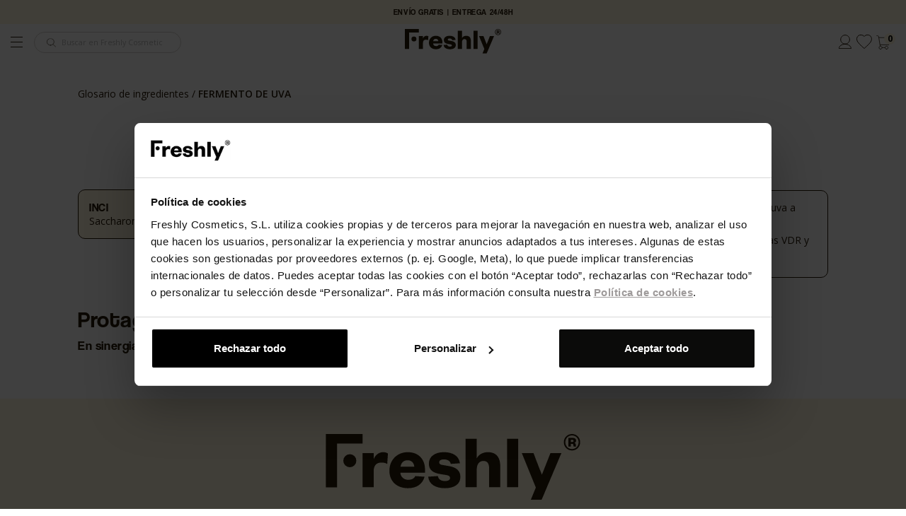

--- FILE ---
content_type: text/html; charset=utf-8
request_url: https://www.freshlycosmetics.com/es/glosario-de-ingredientes/grape-ferment-extract
body_size: 19810
content:
<!doctype html>
<html lang="es" >
<head>
    
      
    <!-- Optimize anti-flicker CSS code -->
    <style>
        .async-hide {
            opacity: 0 !important
        }
    </style>
    <!-- Optimize anti-flicker JavaScript code -->
    <script>
        
        (function (a, s, y, n, c, h, i, d, e) {
            s.className += ' ' + y;

            h.start = 1 * new Date;

            h.end = i = function () {
                s.className = s.className.replace(RegExp(' ?' + y), '');
            };

            (a[n] = a[n] || []).hide = h;

            document.addEventListener('DOMContentLoaded', function () {
                setTimeout(function () {
                    i();
                    h.end = null;
                }, 2000);
                if (typeof DY !== 'undefined' && typeof DY.API !== 'undefined') {
                    DY.API('callback', function () {
                        i();
                        h.end = null;
                    });
                } else {
                    i();
                    h.end = null;
                }
            });
        })(
            window,
            document.documentElement,
            'async-hide',
            'dataLayer',
            0,
            {'GTM-KCXVCL': true}
        );
        
    </script>
        <link rel="preconnect" href="//cdn-eu.dynamicyield.com">
<link rel="preconnect" href="//st-eu.dynamicyield.com">
<link rel="preconnect" href="//rcom-eu.dynamicyield.com">
<script type="text/javascript" src="//cdn-eu.dynamicyield.com/api/9878492/api_dynamic.js"></script>
<script type="text/javascript" src="//cdn-eu.dynamicyield.com/api/9878492/api_static.js"></script>
<script type="text/javascript">
    const setOptanonDYCookie = (val) => {
        window.DY = window.DY || {};

                    DY.recommendationContext = { type: "OTHER", lng: "es_ES" };
        
        
        DY.noCookies = true;

        DY.userActiveConsent = {
            accepted: val
        };

        DYO.ActiveConsent.updateConsentAcceptedStatus(val);

        try {
            window.localStorage.setItem("userActiveConsent", val);
        }
        catch (e) {
        }
    };

    const waitForCookiebot = (callback) => {
        if (window.Cookiebot && typeof Cookiebot.consent === 'object') {
            callback(Cookiebot.consent.marketing);
            return;
        }

        const observer = new MutationObserver(() => {
            if (window.Cookiebot && typeof Cookiebot.consent === 'object') {
                observer.disconnect();
                callback(Cookiebot.consent.marketing);
            }
        });

        observer.observe(document.documentElement, {
            childList: true,
            subtree: true,
        });
    }

    waitForCookiebot((marketingConsent) => {
        setOptanonDYCookie(marketingConsent);
    });
</script>




    <meta charset="utf-8">


    <meta http-equiv="x-ua-compatible" content="ie=edge">



    <title>Freshly Cosmetics </title>
    
    <script data-keepinline="true">
    /* datalayer */
    dataLayer = [];
    dataLayer.push({"pageCategory":"ingredientdetailpage","ecommerce":{"currencyCode":"EUR"},"user":{"event":"user-info","data":{"userInfo":{"uid":"undefined","is_logged_in":"guest","registration_date":"undefined","first_purchase_date":"undefined","last_purchase_date":"undefined","total_purchases":"undefined","total_spent":"undefined","sha256_phone_number":"","newsletter":"false"}}},"google_tag_params":{"ecomm_pagetype":"other"}});    function gtag() {
        dataLayer.push(arguments);
    }

    /* call to GTM Tag */
    (function (w, d, s, l, i) {
        w[l] = w[l] || [];
        w[l].push({
            'gtm.start':
                new Date().getTime(), event: 'gtm.js'
        });
        var f = d.getElementsByTagName(s)[0],
            j = d.createElement(s), dl = l != 'dataLayer' ? '&l=' + l : '';
        j.async = true;
        j.src =
            'https://www.googletagmanager.com/gtm.js?id=' + i + dl;
        f.parentNode.insertBefore(j, f);
    })(window, document, 'script', 'dataLayer', 'GTM-KCXVCL');

    /* async call to avoid cache system for dynamic data */
        var cdcgtmreq = new XMLHttpRequest();
    cdcgtmreq.onreadystatechange = function () {
        if (cdcgtmreq.readyState == XMLHttpRequest.DONE) {
            if (cdcgtmreq.status == 200) {
                var datalayerJs = cdcgtmreq.responseText;
                try {
                    var datalayerObj = JSON.parse(datalayerJs);
                    dataLayer = dataLayer || [];
                    dataLayer.push(datalayerObj);
                } catch (e) {
                    console.log("[CDCGTM] error while parsing json");
                }

                            }
                        dataLayer.push({
                'event': 'datalayer_ready'
            });
            
            
            if(typeof loyaltyStartedEvent !== 'undefined') {
                dataLayer.push(loyaltyStartedEvent);
            }

            setTimeout(function(){
                if (window.dataLayer[0].pageCategory === "product") {
                    dataLayer.push({ event: "view_item" });
                }
            }, 250);
        }
    };

    cdcgtmreq.open("GET", "//www.freshlycosmetics.com/es/module/cdc_googletagmanager/async" /*+ "?" + new Date().getTime()*/, true);
    cdcgtmreq.setRequestHeader('X-Requested-With', 'XMLHttpRequest');
    cdcgtmreq.send();
    </script>

    <script async src="https://www.googleoptimize.com/optimize.js?id=GTM-WTN8PWB"></script>
    <meta name="description" content="">
    <meta name="keywords" content="">
            
                    <link rel="alternate" href="https://www.freshlycosmetics.com/es/index.php?controller=ingredientdetailpage&amp;slug=grape-ferment-extract" hreflang="es-es">
                    <link rel="alternate" href="https://www.freshlycosmetics.com/ca/index.php?controller=ingredientdetailpage&amp;slug=grape-ferment-extract" hreflang="ca-es">
                    <link rel="alternate" href="https://www.freshlycosmetics.com/en/index.php?controller=ingredientdetailpage&amp;slug=grape-ferment-extract" hreflang="en-us">
                    <link rel="alternate" href="https://www.freshlycosmetics.com/it/index.php?controller=ingredientdetailpage&amp;slug=grape-ferment-extract" hreflang="it-it">
                    <link rel="alternate" href="https://www.freshlycosmetics.com/pt/index.php?controller=ingredientdetailpage&amp;slug=grape-ferment-extract" hreflang="pt-pt">
                    <link rel="alternate" href="https://www.freshlycosmetics.com/de/index.php?controller=ingredientdetailpage&amp;slug=grape-ferment-extract" hreflang="de-de">
                    <link rel="alternate" href="https://www.freshlycosmetics.com/fr/index.php?controller=ingredientdetailpage&amp;slug=grape-ferment-extract" hreflang="fr-fr">
            



    <meta name="viewport" content="width=device-width, initial-scale=1">



    <link rel="icon" type="image/vnd.microsoft.icon" href="/img/favicon.ico?1739175342">
    <link rel="shortcut icon" type="image/x-icon" href="/img/favicon.ico?1739175342">
    <link rel="dns-prefetch" href="//fonts.gstatic.com"/>



      <link
          rel="stylesheet"
          href="https://www.freshlycosmetics.com/themes/freshlycosmetics/assets/cache/theme-9633052746.css"
          as="style"
          media="all"
  >
  <noscript>
    <link
            rel="stylesheet"
            href="https://www.freshlycosmetics.com/themes/freshlycosmetics/assets/cache/theme-9633052746.css"
            type="text/css"
            media="all"
    >
  </noscript>

  <style>
    /* ---- theme-critical @ /themes/freshlycosmetics/assets/css/critical.css ---- */
@import url(https://fonts.googleapis.com/css?family=Open+Sans:300,300i,400,400i,600,600i,700,700i,800,800i);@import url(https://fonts.googleapis.com/css2?family=Rubik:wght@700&amp;display=swap);@import url(https://fonts.googleapis.com/css2?family=Barlow+Semi+Condensed:ital,wght@0,100;0,200;0,300;0,400;0,500;0,600;0,700;0,800;1,100;1,200;1,300;1,400;1,500;1,600;1,700;1,800&amp;display=swap);html{font-family:sans-serif;line-height:1.15;-ms-text-size-adjust:100%;-webkit-text-size-adjust:100%}body{margin:0}::-webkit-input-placeholder{color:inherit;opacity:.54}::-webkit-file-upload-button{-webkit-appearance:button;font:inherit}html{box-sizing:border-box}*,::after,::before{box-sizing:inherit}@-ms-viewport{width:device-width}html{font-size:16px;-ms-overflow-style:scrollbar}body{font-family:-apple-system,BlinkMacSystemFont,&quot;Segoe UI&quot;,Roboto,&quot;Helvetica Neue&quot;,Arial,sans-serif;font-size:1rem;line-height:1.5;color:#373a3c;background-color:#fff}body{font-family:Open Sans,sans-serif;line-height:1.25em;color:#281a08}.dropdown-categories-menu__left-section{grid-area:1/1;display:-ms-flexbox;display:flex;-ms-flex-align:center;align-items:center;width:70%;margin:0 auto}.dropdown-categories-menu__right-section{grid-area:1/2;display:-ms-flexbox;display:flex;-ms-flex-flow:row;flex-flow:row}html{scroll-behavior:smooth}::-webkit-scrollbar{width:9px;height:9px}::-webkit-scrollbar-button{width:0;height:0}::-webkit-scrollbar-thumb{background:#281a08;border:0 none #281a08;border-radius:0}::-webkit-scrollbar-thumb:hover{background:#fff}::-webkit-scrollbar-thumb:active{background:#281a08}::-webkit-scrollbar-track{background:#a3a3a3;border:0 none #281a08;border-radius:13px}::-webkit-scrollbar-track:hover{background:#a3a3a3}::-webkit-scrollbar-track:active{background:#a3a3a3}::-webkit-scrollbar-corner{background:0 0}
  </style>



    <script type="application/ld+json">
        {
            "@context": "http://schema.org",
            "@type": "Organization",
            "url": "https://freshlycosmetics.com",
            "contactPoint": [
                {
                    "@type": "ContactPoint",
                    "telephone": "+34-877-911-223",
                    "contactType": "customer service"
                }
            ]
        }
    </script>
        <script type="text/javascript" src="https://www.freshlycosmetics.com/themes/freshlycosmetics/assets/cache/head-b0bb922745.js"  defer></script>


    <script>
                var CONTROLLER_URL = "https:\/\/www.freshlycosmetics.com\/es\/module\/dynamicfeed\/slotclickevent";
                var MONDIALRELAY_ADDRESS_OPC = false;
                var MONDIALRELAY_AJAX_CHECKOUT_URL = "https:\/\/www.freshlycosmetics.com\/es\/module\/mondialrelay\/ajaxCheckout";
                var MONDIALRELAY_CARRIER_METHODS = [];
                var MONDIALRELAY_COUNTRY_ISO = "";
                var MONDIALRELAY_DISPLAY_MAP = "0";
                var MONDIALRELAY_ENSEIGNE = "E1FRESHL";
                var MONDIALRELAY_NATIVE_RELAY_CARRIERS_IDS = [];
                var MONDIALRELAY_NO_SELECTION_ERROR = "Por favor, seleccione un punto de recogida";
                var MONDIALRELAY_POSTCODE = "";
                var MONDIALRELAY_SAVE_RELAY_ERROR = "Un error desconocido se ha producido: el punto de recogida seleccionado no se ha guardado";
                var MONDIALRELAY_SELECTED_RELAY_IDENTIFIER = null;
                var MONDIAL_RELAY_CARRIER_ID = null;
                var prestashop = {"cart":{"products":[],"totals":{"total":{"type":"total","label":"Total","amount":0,"value":"0,00\u00a0\u20ac"},"total_including_tax":{"type":"total","label":"Total (impuestos incl.)","amount":0,"value":"0,00\u00a0\u20ac"},"total_excluding_tax":{"type":"total","label":"Total (impuestos excl.)","amount":0,"value":"0,00\u00a0\u20ac"}},"subtotals":{"products":{"type":"products","label":"Subtotal","amount":0,"value":"0,00\u00a0\u20ac"},"products_without_reduction":{"type":"products_without_reduction","amount":0,"value":"0,00\u00a0\u20ac"},"discounts":null,"shipping":{"type":"shipping","label":"Transporte","amount":30,"value":"30,00\u00a0\u20ac"},"tax":{"type":"tax","label":"Impuestos incluidos","amount":0,"value":"0,00\u00a0\u20ac"}},"products_count":0,"summary_string":"0 art\u00edculos","vouchers":{"allowed":1,"added":[]},"discounts":[],"minimalPurchase":0.10000000000000001,"minimalPurchaseRequired":"Se necesita una compra m\u00ednima total de 0,10\u00a0\u20ac (impuestos exc.) para validar su pedido. En este momento el valor total de su carrito es de 0,00\u00a0\u20ac (impuestos exc.)."},"currency":{"name":"euro","iso_code":"EUR","iso_code_num":"978","sign":"\u20ac"},"currencies":[{"id":1,"iso_code":"EUR","sign":"\u20ac","url":"https:\/\/www.freshlycosmetics.com\/es\/index.php?controller=ingredientdetailpage&slug=grape-ferment-extract&SubmitCurrency=1&id_currency=1","current":true}],"customer":{"lastname":"x","firstname":"x","email":null,"birthday":null,"newsletter":null,"newsletter_date_add":null,"optin":null,"website":null,"company":null,"siret":null,"ape":null,"is_logged":false,"gender":{"type":null,"name":null},"addresses":[],"user_type":"guest","loyalty_is_active":false},"language":{"name":"ES (Spanish)","iso_code":"es","locale":"es-ES","language_code":"es-es","is_rtl":"0","date_format_lite":"d\/m\/Y","date_format_full":"d\/m\/Y H:i:s","id":1},"page":{"title":"","canonical":null,"meta":{"title":"Freshly Cosmetics ","description":"","keywords":"","robots":"index"},"page_name":"ingredientdetailpage","body_classes":{"lang-es":true,"lang-rtl":false,"country-US":true,"currency-EUR":true,"layout-full-width":true,"page-":true,"tax-display-disabled":true},"admin_notifications":[],"isAjax":false,"mediaDir":"https:\/\/cdn.freshlycosmetics.com\/landings\/ingredients\/","isNewCheckout":false,"newsletterConditionsLabel":"Al hacer clic en el bot\u00f3n 'Suscribirme, Unirme y\/o Recoger cup\u00f3n' o marcar la casilla correspondiente, autorizo expresamente a Freshly Cosmetics a tratar mi direcci\u00f3n de correo electr\u00f3nico con la finalidad de enviarme comunicaciones comerciales y actualizaciones, conforme a lo establecido en la <a href=\"https:\/\/www.freshlycosmetics.com\/es\/index.php?controller=PrivacyPage\" class=\"text-underline\" target=\"_blank\">Pol\u00edtica de Privacidad<\/a> de Freshly Cosmetics."},"shop":{"name":"Freshly Cosmetics ","logo":"\/img\/freshly-cosmetics-logo-1726744259.jpg","stores_icon":"\/img\/freshly-cosmetics-logo_stores-1476801504.gif","favicon":"\/img\/favicon.ico"},"urls":{"base_url":"https:\/\/www.freshlycosmetics.com\/","current_url":"https:\/\/www.freshlycosmetics.com\/es\/glosario-de-ingredientes\/grape-ferment-extract","shop_domain_url":"https:\/\/www.freshlycosmetics.com","theme_url":"\/themes\/freshlycosmetics","theme_assets":"\/themes\/freshlycosmetics\/assets\/","checkout_partials":"checkout\/_partials\/","img_ps_url":"https:\/\/www.freshlycosmetics.com\/img\/","img_cat_url":"https:\/\/www.freshlycosmetics.com\/img\/c\/","img_lang_url":"https:\/\/www.freshlycosmetics.com\/img\/l\/","img_prod_url":"https:\/\/www.freshlycosmetics.com\/img\/p\/","img_manu_url":"https:\/\/www.freshlycosmetics.com\/img\/m\/","img_sup_url":"https:\/\/www.freshlycosmetics.com\/img\/su\/","img_ship_url":"https:\/\/www.freshlycosmetics.com\/img\/s\/","img_store_url":"https:\/\/www.freshlycosmetics.com\/img\/st\/","img_col_url":"https:\/\/www.freshlycosmetics.com\/img\/co\/","img_url":"https:\/\/www.freshlycosmetics.com\/themes\/freshlycosmetics\/assets\/img\/","css_url":"https:\/\/www.freshlycosmetics.com\/themes\/freshlycosmetics\/assets\/css\/","js_url":"https:\/\/www.freshlycosmetics.com\/themes\/freshlycosmetics\/assets\/js\/","pic_url":"https:\/\/www.freshlycosmetics.com\/upload\/","pages":{"about_us":"https:\/\/www.freshlycosmetics.com\/es\/historia","address":"https:\/\/www.freshlycosmetics.com\/es\/direccion","addresses":"https:\/\/www.freshlycosmetics.com\/es\/direcciones","authentication":"https:\/\/www.freshlycosmetics.com\/es\/inicio-sesion","cart":"https:\/\/www.freshlycosmetics.com\/es\/carrito","category":"https:\/\/www.freshlycosmetics.com\/es\/index.php?controller=category","cms":"https:\/\/www.freshlycosmetics.com\/es\/index.php?controller=cms","conditions":"https:\/\/www.freshlycosmetics.com\/es\/condiciones-de-uso","contact":"https:\/\/www.freshlycosmetics.com\/es\/contacta","_contact":"https:\/\/www.freshlycosmetics.com\/es\/contacta","cookies_policy":"https:\/\/www.freshlycosmetics.com\/es\/politica-cookies","customer_add_card":"https:\/\/www.freshlycosmetics.com\/es\/nueva-tarjeta","customer_freshly_club":"https:\/\/www.freshlycosmetics.com\/es\/freshly-club","customer_address":"https:\/\/www.freshlycosmetics.com\/es\/index.php?controller=addresspage","customer_loyalty_history":"https:\/\/www.freshlycosmetics.com\/es\/historial-puntos","customer_payment_cards":"https:\/\/www.freshlycosmetics.com\/es\/mis-tarjetas","discount_freshly":"https:\/\/www.freshlycosmetics.com\/es\/descuento-freshly-cosmetics","freshlyNewsletter":"https:\/\/www.freshlycosmetics.com\/es\/index.php?controller=FreshlyNewsletters","freshly_test":"https:\/\/www.freshlycosmetics.com\/es\/freshly-test","guest_tracking":"https:\/\/www.freshlycosmetics.com\/es\/seguimiento-cliente-no-registrado","identity":"https:\/\/www.freshlycosmetics.com\/es\/datos-personales","index":"https:\/\/www.freshlycosmetics.com\/es\/","ingredients":"https:\/\/www.freshlycosmetics.com\/es\/glosario-de-ingredientes","join_to_fclub":"https:\/\/www.freshlycosmetics.com\/es\/index.php?controller=join-to-freshly-club","landing_black_friday":"https:\/\/www.freshlycosmetics.com\/es\/black-friday","landing_freshly_days":"https:\/\/www.freshlycosmetics.com\/es\/freshly-days","my_account":"https:\/\/www.freshlycosmetics.com\/es\/mi-cuenta","order":"https:\/\/www.freshlycosmetics.com\/es\/pedido","order_confirmation":"https:\/\/www.freshlycosmetics.com\/es\/confirmacion-pedido","order_detail":"https:\/\/www.freshlycosmetics.com\/es\/index.php?controller=orderdetailpage","order_follow":"https:\/\/www.freshlycosmetics.com\/es\/seguimiento-pedido-mercancia","order_return":"https:\/\/www.freshlycosmetics.com\/es\/index.php?controller=order-return","order_slip":"https:\/\/www.freshlycosmetics.com\/es\/albaran","order_tracking":"https:\/\/www.freshlycosmetics.com\/es\/seguimiento-pedido","pagenotfound":"https:\/\/www.freshlycosmetics.com\/es\/pagina-no-encontrada","password":"https:\/\/www.freshlycosmetics.com\/es\/recuperacion-contrasena","pdf_invoice":"https:\/\/www.freshlycosmetics.com\/es\/index.php?controller=pdf-invoice","pdf_order_return":"https:\/\/www.freshlycosmetics.com\/es\/index.php?controller=pdf-order-return","pdf_order_slip":"https:\/\/www.freshlycosmetics.com\/es\/index.php?controller=pdf-order-slip","pointsofsale":"https:\/\/www.freshlycosmetics.com\/es\/tiendas","prices_drop":"https:\/\/www.freshlycosmetics.com\/es\/index.php?controller=prices-drop","privacy":"https:\/\/www.freshlycosmetics.com\/es\/politica-privacidad","product":"https:\/\/www.freshlycosmetics.com\/es\/index.php?controller=product","returns":"https:\/\/www.freshlycosmetics.com\/es\/devoluciones","reviews":"https:\/\/www.freshlycosmetics.com\/es\/opiniones","search":"https:\/\/www.freshlycosmetics.com\/es\/buscar","shipping":"https:\/\/www.freshlycosmetics.com\/es\/envios","sitemap":"https:\/\/www.freshlycosmetics.com\/es\/mapa-web","backInStockAction":"https:\/\/www.freshlycosmetics.com\/es\/index.php?controller=sold-out-product-action","supplier":"https:\/\/www.freshlycosmetics.com\/es\/proveedor","wishlist":"https:\/\/www.freshlycosmetics.com\/es\/lista-de-deseos","refuse_gift_campaign":"https:\/\/www.freshlycosmetics.com\/es\/index.php?controller=refusegiftcampaigngift","products":"https:\/\/www.freshlycosmetics.com\/es\/productos\/","feed_kids":"https:\/\/www.freshlycosmetics.com\/es\/productos-bebes\/","register":"https:\/\/www.freshlycosmetics.com\/es\/inicio-sesion?create_account=1","order_login":"https:\/\/www.freshlycosmetics.com\/es\/pedido?login=1","freshly_club":"https:\/\/www.freshlycosmetics.com\/es\/programa-fidelizacion-freshly-club","blog":"https:\/\/www.freshlycosmetics.com\/es\/blog"},"alternative_langs":{"es-es":"https:\/\/www.freshlycosmetics.com\/es\/index.php?controller=ingredientdetailpage&slug=grape-ferment-extract","ca-es":"https:\/\/www.freshlycosmetics.com\/ca\/index.php?controller=ingredientdetailpage&slug=grape-ferment-extract","en-us":"https:\/\/www.freshlycosmetics.com\/en\/index.php?controller=ingredientdetailpage&slug=grape-ferment-extract","it-it":"https:\/\/www.freshlycosmetics.com\/it\/index.php?controller=ingredientdetailpage&slug=grape-ferment-extract","pt-pt":"https:\/\/www.freshlycosmetics.com\/pt\/index.php?controller=ingredientdetailpage&slug=grape-ferment-extract","de-de":"https:\/\/www.freshlycosmetics.com\/de\/index.php?controller=ingredientdetailpage&slug=grape-ferment-extract","fr-fr":"https:\/\/www.freshlycosmetics.com\/fr\/index.php?controller=ingredientdetailpage&slug=grape-ferment-extract"},"no_picture_image":{"bySize":{"small_default":{"url":"https:\/\/www.freshlycosmetics.com\/img\/p\/es-default-small_default.jpg","width":98,"height":98},"cart_default":{"url":"https:\/\/www.freshlycosmetics.com\/img\/p\/es-default-cart_default.jpg","width":125,"height":125},"home_default":{"url":"https:\/\/www.freshlycosmetics.com\/img\/p\/es-default-home_default.jpg","width":350,"height":350},"large_default":{"url":"https:\/\/www.freshlycosmetics.com\/img\/p\/es-default-large_default.jpg","width":600,"height":600},"medium_default":{"url":"https:\/\/www.freshlycosmetics.com\/img\/p\/es-default-medium_default.jpg","width":600,"height":600},"fpf_image":{"url":"https:\/\/www.freshlycosmetics.com\/img\/p\/es-default-fpf_image.jpg","width":1200,"height":630}},"small":{"url":"https:\/\/www.freshlycosmetics.com\/img\/p\/es-default-small_default.jpg","width":98,"height":98},"medium":{"url":"https:\/\/www.freshlycosmetics.com\/img\/p\/es-default-large_default.jpg","width":600,"height":600},"large":{"url":"https:\/\/www.freshlycosmetics.com\/img\/p\/es-default-fpf_image.jpg","width":1200,"height":630},"legend":""},"front_components":{"pages":"\/mnt\/objectivefs17\/var17\/www\/www.freshlycosmetics.com17\/public_html\/themes\/freshlycosmetics\/_dev\/src\/components\/pages\/","templates":"\/mnt\/objectivefs17\/var17\/www\/www.freshlycosmetics.com17\/public_html\/themes\/freshlycosmetics\/_dev\/src\/components\/templates\/","atoms":"\/mnt\/objectivefs17\/var17\/www\/www.freshlycosmetics.com17\/public_html\/themes\/freshlycosmetics\/_dev\/src\/components\/ui\/atoms\/","molecules":"\/mnt\/objectivefs17\/var17\/www\/www.freshlycosmetics.com17\/public_html\/themes\/freshlycosmetics\/_dev\/src\/components\/ui\/molecules\/","organisms":"\/mnt\/objectivefs17\/var17\/www\/www.freshlycosmetics.com17\/public_html\/themes\/freshlycosmetics\/_dev\/src\/components\/ui\/organisms\/"},"actions":{"applyvoucher":"https:\/\/www.freshlycosmetics.com\/es\/index.php?controller=applyvouchercode","handlecashondelivery":"https:\/\/www.freshlycosmetics.com\/es\/index.php?controller=selectcashondelivery","giftwrapping":"https:\/\/www.freshlycosmetics.com\/es\/index.php?controller=giftwrapping","removevoucher":"https:\/\/www.freshlycosmetics.com\/es\/index.php?controller=removevouchercode","selectmondialrelay":"https:\/\/www.freshlycosmetics.com\/es\/index.php?controller=selectmondialrelaypoint","logout":"https:\/\/www.freshlycosmetics.com\/es\/?mylogout"},"promotion_engine":{"NEWSLETTER_SUBSCRIBE":"https:\/\/www.freshlycosmetics.com\/es\/module\/promotionengine\/newslettersubscribe","CREATE_FRESHLYCLUB_JOIN_FORMS":"https:\/\/www.freshlycosmetics.com\/es\/module\/promotionengine\/CreateFreshlyClubJoinForms"}},"field_required":[],"breadcrumbs":[{"title":"Inicio","url":"https:\/\/www.freshlycosmetics.com\/es\/"},{"title":null,"url":"https:\/\/www.freshlycosmetics.com\/es\/"}],"link":{"protocol_link":"https:\/\/","protocol_content":"https:\/\/"},"static_token":"bcb6f16365feb05176d6777bcf03395a","token":"9f6ef1d98bfee67b989d9d27acfdd603","languages":{"1":{"iso_code":"es","name":"ES","is_current":true},"2":{"iso_code":"ca","name":"CA","is_current":false},"3":{"iso_code":"en","name":"EN","is_current":false},"4":{"iso_code":"it","name":"IT","is_current":false},"5":{"iso_code":"pt","name":"PT","is_current":false},"6":{"iso_code":"de","name":"DE","is_current":false},"7":{"iso_code":"fr","name":"FR","is_current":false}},"currentIsoCode":"es","contacts":{"whatsapp":{"numberLink":"+34682684431","number":"682 684 431","active":1,"link":"https:\/\/api.whatsapp.com\/send?phone=","bubbleActive":0}},"general":{"is_currency_selector_enabled":true,"banner":{"text_color":"#FFF7DF","bg_color":"#281A08 "},"cookie_module_active":false,"inactive_tab_title":"\u00a1Tus Freshly te esperan!","cdn_path":"https:\/\/cdn.freshlycosmetics.com","is_catalog":false,"return_enabled":0,"isMobile":false,"recaptcha":{"isActive":true,"siteKey":"6LfvxWcqAAAAAOKSWpj0JY_USYxWr-XJJICIL_Y_","v2":{"siteKey":"6Lf57i4kAAAAACWa68cDMhlw-nlaobMNWkd5aoi6"}},"kustomer":{"apiKey":"eyJhbGciOiJub25lIn0.eyJvcmciOiI2ODhjZWU4Mjg1MmI3ZjUxOGMzMjI0NjEiLCJvcmdOYW1lIjoiZnJlc2hseWNvc21ldGljcyIsInBvZCI6InByb2QyIiwicm9sZXMiOlsib3JnLnRyYWNraW5nIl19.","brandId":"688cee8ad3143b0991433fa6"}},"checkStockProducts":{"863":false}};
        
        // Traducciones Modal Something better is comming y Sold Out
        var traduccions_modal_sold_out = {
            sold_out: {
                title: "Mientras, descubre otros productos similares",
                subtitle: "",
                text: "Introduce tu correo y te avisamos cuando esté disponible ¡no te quedes sin él!",
                button: "¡AVÍSAME!"
            },
            something_comming: {
                title: "¡PREPÁRATE! EN BREVE TENDREMOS NOVEDADES",
                subtitle: "",
                text: "Apúntate y te avisaremos cuando esté disponible.",
                button: "¡AVÍSAME!"
            },
            comming_soon: {
                title: "COMING SOON!",
                text: "¡PREPÁRATE! EN BREVE TENDREMOS NOVEDADES",
                subtitle: "Introduce tu correo y <strong>te avisamos</strong> <br> Introduce tu correo y te avisamos cuando esté disponible",
                button: "¡AVÍSAME!"
            },
            presale: {
                title: "¡PREPÁRATE! EN BREVE TENDREMOS NOVEDADES",
                subtitle: "",
                text: "¡Déjanos tu mail y te avisaremos cuando la revolución para la hidratación facial activa de pieles grasas y mixtas llegue a Freshly! Disponible a partir del 23/03 a las 21h, ¡no te lo pierdas!",
                button: "¡AVÍSAME!"
            }
        };

        var traduccions_referralbyphone = {
            link_copy_success: "El link se ha copiado correctamente",
            link_copy_danger: "El link no se ha copiado"
        };

        let cartSmartyUrl = 'https://www.freshlycosmetics.com/es/carrito';

        window.getSpecificPricePercentage = function () {
            let reductionPercentage = 0;
            let product;

            if (typeof prestashop !== "undefined") {
                let cartProducts = prestashop.cart.products;
                for (let i = 0; i < cartProducts.length; i++) {
                    product = cartProducts[i];
                    if (!product.is_gift) {
                        if (product.specific_prices !== false) {
                            if (product.specific_prices.reduction_type === "percentage") {
                                reductionPercentage = parseFloat(product.specific_prices.reduction) * 100;
                                break;
                            }
                        }
                    }
                }
            }
            return reductionPercentage;
        };
    </script>





    <!-- MODULE Criteo -->
<!-- BORRADO POR LA MIGRACIÓN A GTM - RIP 2019 -->
<!-- /MODULE Criteo -->  <!-- START OF DOOFINDER SCRIPT -->
  <script type="text/javascript" defer="" src="https://eu1-search.doofinder.com/5/script/6b4fdb7c128382984e1357d1b8e90794.js"></script>
  <!-- END OF DOOFINDER SCRIPT -->
  <!-- TO REGISTER CLICKS -->
<script>
  var dfProductLinks = [];
  var dfLinks = Object.keys(dfProductLinks);
  var doofinderAppendAfterBanner = "none";
  var doofinderQuerySelector = "#search_query_top";
</script>  
  <!-- END OF TO REGISTER CLICKS -->
<script type="text/x-mustache-template" id="df-results-template">

    {{#is_first}}
    {{#banner}}
    <div className="df-banner">
        <a {{#blank}} target="_blank"
           rel="noopener noreferer"{{/blank}} href="{{link}}" data-role="banner" data-banner="{{id}}">
        {{#image}}
        <img src="{{#remove-protocol}}{{image}}{{/remove-protocol}}">
        {{/image}}
        {{#html_code}}
        {{{html_code}}}
        {{/html_code}}
        </a>
    </div>
    {{/banner}}
    {{/is_first}}
    {{#total}}
    <p class="df-total-results text-base text-dark font-family-secondary">{{total}} resultados</p>
    {{#results}}
    <article class="product-card product-card--horizontal js-product-card" data-id-product="{{id}}" data-id-product-attribute="{{id_product_attribute}}">
        <a href="{{#url-params}}{{{link}}}{{/url-params}}">
            <div class="product-card__container">
                    <div class="product-card__header ">
                        <img class="product-card__header__img-primary entered" src="{{#remove-protocol}}{{image_link}}{{/remove-protocol}}" alt="{{title}}">
                    </div>
                    <div class="product-card__body">
                        <p class="product-card__body__title text-small font-family-secondary">
                            {{title}}
                        </p>
                        <p class="product-card__body__subtitle text-small font-family-primary">
                            {{subtitulo}}
                        </p>
                    </div>
                {{#show_add_to_cart}}
                    <div class="product-card__footer">
                        <form action="https://www.freshlycosmetics.com/es/carrito" method="post" class="js-product-card__form" data-pid="{{id}}">
                            <input type="hidden" name="token" value="bcb6f16365feb05176d6777bcf03395a">
                            <input type="hidden" name="id_product" value="{{id}}" id="product_page_product_id">
                            <input type="hidden" name="id_product_attribute" value="{{id_product_attribute}}" data-pid="{{id}}">
                            <input type="hidden" name="qty" value="1">
                            <input type="hidden" name="add" value="1">
                            <button class="button button--secondary text-small" type="submit" data-pid="{{id}}" data-button-action="add-to-cart">
                                Añadir al carrito
                            </button>
                        </form>
                    </div>
                {{/show_add_to_cart}}
                {{#show_avisame}}
                <div class="product-card__footer">
                    <button href="{{#url-params}}{{{link}}}{{/url-params}}" class="button button--secondary" data-button="feed">
                        ¡AVÍSAME!
                    </button>
                </div>
                {{/show_avisame}}
                {{#show_select_tone}}
                <div class="product-card__footer">
                    <div class="product-card__footer__selectable-form">
                        <button href="{{#url-params}}{{{link}}}{{/url-params}}" class="button button--horizontal" data-button="feed">
                            Escoger tono
                        </button>
                    </div>
                </div>
                {{/show_select_tone}}
            </div>
        </a>
    </article>
    {{/results}}
    {{/total}}
    {{^total}}
    {{#noResultsHTML}}{{{noResultsHTML}}}{{/noResultsHTML}}
    {{^noResultsHTML}}
    <p class="searcher-message">{{#translate}}Lo sentimos, no hay resultados para tu búsqueda.{{/translate}}</p>
    {{/noResultsHTML}}
    {{/total}}

</script>



      
    
  </head>

  <body id="ingredientdetailpage" class="lang-es country-us currency-eur layout-full-width page- tax-display-disabled">

    
      <!-- Google Tag Manager (noscript) -->
<noscript><iframe src="https://www.googletagmanager.com/ns.html?id=GTM-KCXVCL&nojscript=true"
height="0" width="0" style="display:none;visibility:hidden"></iframe></noscript>
<!-- End Google Tag Manager (noscript) -->
    

    <main>
      
              

      <header id="header">
        
          <div id="header-sticky-container">

    <div class="header-banner" aria-live="off">
        <div class="header-banner">
    <div class="fc-carousel p-0 fc-carousel--autoplay fc-carousel--hide-scrollbar" id="awesome-banners-carousel">
                    <div id="awesome-banners-carousel-0" >
                <div class="col-xs-12 awesome-banner-content" style="background-color: #FFF7DF">
                                                                <!-- ✅ Banner promocional unificado -->
<p id="promo-banner" style="text-align: center; font-size: 11px; letter-spacing: 1px;" class="font-family-secondary" role="button"><span id="banner-trigger-content" style="color: #281a08; text-decoration: none;"> FÓRMULAS NATURALES AL -20%! <span style="text-decoration: underline; cursor: pointer;">RECOGER CUPÓN</span> </span></p>
<!-- ✅ Script funcional para todos los dispositivos -->
<script>// <![CDATA[
document.addEventListener('DOMContentLoaded', function () {
    const banner = document.querySelector('.header-banner');

    if (banner) {
      banner.addEventListener('click', function (e) {
        const clickedTarget = e.target.closest('#banner-trigger-content');
        
        if (clickedTarget) {
          window._klOnsite = window._klOnsite || [];
          window._klOnsite.push(['openForm', 'XeA6Aq']);
        }
      });
    }
  });
// ]]></script>
                                    </div>
            </div>
                    <div id="awesome-banners-carousel-1" >
                <div class="col-xs-12 awesome-banner-content" style="background-color: #FFF7DF">
                                                                <p style="text-align: center;"><a dto="no" class="js-banner-envio font-family-secondary" href="https://www.freshlycosmetics.com/es/envios" name="banner-promo" style="text-align: center; font-size: 11px; text-decoration: none; color: #281a08;">ENVÍO GRATIS | ENTREGA 24/48H</a></p>
                                    </div>
            </div>
            </div>

    </div>

    </div>



    <div id="sticky-placeholder"></div>
    <div class="sticky">
        <section id="wrapper">
            <div class="container-full-width">
                <div id="header" class="lab-menu-horizontal">
    <div class="header__logo">
        <a href="https://www.freshlycosmetics.com/">
            <img class="logo img-responsive"
                 src="https://cdn.freshlycosmetics.com/logo-freshly.svg"
                 alt="Freshly Cosmetics " height="25">
        </a>
    </div>
    <div id="header__container" class="header__container">
        <div class="header__left-icons">
            <div class="btn-nave obrir" data-button="header-lateral-menu-home"
                 id="muestra" tabindex="0" role="button">
                <div class="title-menu-mobile">
                    <div id="nav-icon1">
                        <div class="nav-icon-item"></div>
                        <div class="nav-icon-item"></div>
                        <div class="nav-icon-item"></div>
                    </div>
                </div>
            </div>

            <button type="button" class="btn icono-buscador p-0">
                <img class="mobile-user-icon" src="https://cdn.freshlycosmetics.com/icons/common/search.svg" height="17px" width="17px" alt="Buscar producto" tabindex="0" role="button">
            </button>
            <div class="hidden-md-down">
                <div class="searcher-container">
    <div class="fc-input-group-rounded">
        <div class="fc-input-group-addon fc-input-group-addon-left">
            <img src="https://cdn.freshlycosmetics.com/icons/common/search.svg" height="17px" width="17px" alt="Buscar">
        </div>
        <input type="text" name="s" class="fc-form-control" autocomplete="off" aria-label="Buscar" placeholder="Buscar en Freshly Cosmetics">
        <span class="fc-input-group-addon fc-input-group-addon-right">
            <i class="fa fa-times fc-d-xs-none" data-action="close-searcher"></i>
        </span>
    </div>
</div>
            </div>
        </div>

        <div class="menu-icon-container">
            <div class="row menu-icons">
                    <div id="_desktop-mini-cart">
        <div class="blockcart cart-preview js-cart inactive"
             data-refresh-url="https://www.freshlycosmetics.com/es/carrito">
            <div class="header">
                <a rel="nofollow" data-button="header-open-cart-home"
                   href="https://www.freshlycosmetics.com/es/carrito?action=show">
                    <img src="https://cdn.freshlycosmetics.com/icons/common/cart.svg"
                         height="17px"
                         width="17px"
                         class="icono-carrito"
                         alt="TU CARRITO">
                    <span class="cart-products-count countcart">0</span>
                </a>
            </div>

            <div class="mini-cart" id="mini-cart">
	<svg width="19" height="11" viewBox="0 0 19 11" fill="none" xmlns="http://www.w3.org/2000/svg" class="mini-cart__marker hidden-xs-down">
		<path d="M18.1865 10.75L9.09327 1L0 10.75H18.1865Z" fill="#FFF7DF"/>
		<path d="M17.5 10L9.5 1L0.5 10" stroke="black" stroke-width="0.5" stroke-linecap="round" stroke-linejoin="round"/>
	</svg>

	<div class="mini-cart__main js-mini-cart-main">
	<div class="mini-cart__header">
		<div class="js-mini-cart-close mini-cart__close"
			 data-dismiss="cart_block"
			 aria-label="Close" tabindex="0" role="button">
			<i class="material-icons mini-cart__close__icon" aria-hidden="true">close</i>
		</div>
        
		<div class="mini-cart__header__confirmation hidden-sm-up js-mini-cart-confirmation bg-soft-color-primary text-base fc-font-w-700">
			<span>&iexcl;Producto a&ntilde;adido correctamente!</span>
			<i class="material-icons mini-cart__header__confirmation__icon">check_circle</i>
		</div>

		<div class="mini-cart__header__summary bg-soft-color-primary">
                                    			<div class="mini-cart__header__summary__row">
				<div class="text-small">
					(0 artículos)
				</div>
				<div class="font-family-secondary text-medium">
					|
				</div>
				<div class="font-family-secondary text-medium">
					TOTAL
				</div>
				<div class="mini-cart__header__summary__right font-family-secondary text-medium">
											<s>30,00 €</s>
										<span style="">
							0,00 €
					</span>
				</div>
			</div>

			<div class="mini-cart__header__summary__row text-small">
				<div>
                    Env&iacute;o
				</div>
				<div class="mini-cart__header__summary__right font-family-secondary">
                    						30,00 €
                    				</div>
			</div>
		</div>

		<div class="font-family-secondary">
                <div id="custom-price-messages"></div>

                <div id="custom-price-messages"></div>

		</div>
	</div>

	<div  id="loading-cart"  class="loading-spinner__container mini-cart__loading" >
    <div class="loading-spinner">
        <div class="fc-position-relative">
            <button class="loading-spinner__circle"></button>
            <img src="https://cdn.freshlycosmetics.com/logo-f.svg" width="15" class="loading-spinner__logo">
        </div>
    </div>
</div>
	<div class="mini-cart__body hidden-xs-down">
		<ul class="mini-cart__body__product-list">
            				<li class="">
                        <a href="https://www.freshlycosmetics.com/es/productos/"
       class="button button--secondary"
                                >
        TODOS LOS PRODUCTOS
    </a>
				</li>
            		</ul>
	</div>

	<div class="mini-cart__footer">
            <a href="https://www.freshlycosmetics.com/es/carrito?action=show"
       class="button button--primary js-mini-cart-cta js-btn-loading button--primary--disabled"
                     rel=nofollow data-button=mini-cart-to-cart           >
        Ver carrito 
    </a>
					<div class="mini-cart__footer__shipping-message text-smallest">
				<a href="https://www.freshlycosmetics.com/es/envios">Envío gratis a partir de 100,00 € * </a>
			</div>
			</div>
</div>
</div>        </div>
    </div>

<div class="wishlist-menu-icon">
    <a href="https://www.freshlycosmetics.com/es/lista-de-deseos" title="Lista de deseos" data-button="header-open-wishlist-home">
        <img src="https://cdn.freshlycosmetics.com/icons/common/heart.svg" class="wishlist-icon-inactive"  width="16" alt="Mi lista de deseos">
        <img src="https://cdn.freshlycosmetics.com/icons/common/heart-full.svg" class="wishlist-icon-active" style="display:none;" width="16" alt="Mi lista de deseos">
    </a>
</div>
<div id="wishlist-product-added-feedback" class="js-snack-bar fc-d-xs-none toast-wishlist">
<div class="snack-bar__triangle"></div>
    <div class="snack-bar">
        <div class="snack-bar__content__container">
            <div class="text-small snack-bar__content">
                <div class="modal-body">El <span class="wishlist-product-name"></span> se ha añadido a tu lista de deseos. <a href=https://www.freshlycosmetics.com/es/lista-de-deseos><u>Ver mi lista</u></a></div>
                <button type="button" class="snack-bar__close-btn js-snack-bar__close-btn" data-dismiss="modal" aria-label="Close">
                    <img src="/img/icons/common/close-icon.svg"  alt="Cerrar" class="snack-bar__close-btn-icon" />
                </button>
            </div>
        </div>
    </div>
</div>
<div id="wishlist-product-removed-feedback" class="js-snack-bar fc-d-xs-none toast-wishlist">
<div class="snack-bar__triangle"></div>
    <div class="snack-bar">
        <div class="snack-bar__content__container">
            <div class="text-small snack-bar__content">
                <div class="modal-body">El <span class="wishlist-product-name"></span> se ha eliminado de tu lista de deseos. <a href=https://www.freshlycosmetics.com/es/lista-de-deseos><u>Ver mi lista</u></a></div>
                <button type="button" class="snack-bar__close-btn js-snack-bar__close-btn" data-dismiss="modal" aria-label="Close">
                    <img src="/img/icons/common/close-icon.svg"  alt="Cerrar" class="snack-bar__close-btn-icon" />
                </button>
            </div>
        </div>
    </div>
</div>
<div id="_desktop_user_info" class="fc-position-relative">
    <div class="user-info">
                    <img class="mobile-user-icon js-open-join-freshly-club-popup"
                 alt="Accede a tu cuenta de cliente" height="17"
                 width="17" src="https://cdn.freshlycosmetics.com/icons/account/profile.svg" tabindex="0" role="button">
            </div>
    </div>

    

<div class="popups--grouped__container">
    <div class="popup js-popup text-base popup--small popup--toast popup--content-center popup--text-left join-freshly-club--popup"
     role="dialog"
     aria-label="Iniciar sesión"
     id="login-popup"     >

    <div class="popup__box js-popup__box " tabindex="-1">
        <div class="popup__box__close js-popup__close " tabindex="0" role="button">close</div>
        
        <div class="popup__box__main ">
            
                            <div class="popup__box__main__title popup__box__main__title--text-center popup__box__main__title--margin-large font-family-secondary text-large" >
                    Iniciar sesión
                </div>
            
            
                            <div class="popup__box__main__content ">
                                
<form method="post" action="https://www.freshlycosmetics.com/es/inicio-sesion" id="login-form" >
    <input type="hidden" name="redirectTo" value=""/>
    <input type="hidden" name="submitLogin" value="1"/>
    <input type="hidden" name="token" value="bcb6f16365feb05176d6777bcf03395a">

            <input type="hidden" name="recaptcha_token">
    
                        <div class="form__group form__group--with-content">
                <input type="email"
                       value=""
                       class="form__field "
                       name="email"
                       placeholder="Correo electrónico"
                                required                >
                                            </div>
                                <div class="form__group form__group--with-content">
                <input type="password"
                       value=""
                       class="form__field  js-visible-password"
                       name="password"
                       placeholder="Contraseña"
                                required                >
                                    <button type="button"
                            class="form__field__action js-show-password text-smallest focus-ring"
                            data-text-show="Mostrar"
                            data-text-hide="Ocultar"
                    >Mostrar</button>
                                            </div>
                        
    <div class="form__group">
        <a href="https://www.freshlycosmetics.com/es/recuperacion-contrasena" class="text-underline text-small" rel="nofollow">
            ¿Has olvidado tu contraseña?
        </a>
    </div>

    <div class="form__group">
            <button class="button button--primary js-submit-login-form"
            id="submit-login"            type="submit"
                        data-link-action=sign-in                            >
        Iniciar sesión
    </button>
    </div>
            <div class="form__group">
                <button class="button button--secondary js-popup__close"
            id="login-form"            type="button"
                        data-toggle=popup data-target=#join-freshly-club--popup                            >
        Únete al club
    </button>
        </div>
    </form>
                </div>
                    </div>
    </div>
</div>
        <div class="popup js-popup text-base popup--small popup--toast popup--content-center popup--text-left join-freshly-club--popup"
     role="dialog"
     aria-label="Únete a Freshly Club"
     id="join-freshly-club--popup"     >

    <div class="popup__box js-popup__box bg-soft-color-primary" tabindex="-1">
        <div class="popup__box__close js-popup__close " tabindex="0" role="button">close</div>
        
        <div class="popup__box__main ">
            
                            <div class="popup__box__main__title popup__box__main__title--text-center font-family-secondary text-large" >
                    Únete a Freshly Club
                </div>
            
                            <div class="popup__box__main__subtitle fc-margin-b-20">
                            <ul class="list-bullet text-small mb-0 fc-padding-l-25">
            <li>Descuentos y regalos exclusivos</li><li>Seguimiento de tus pedidos</li><li>Gestión de tus devoluciones gratis</li><li>Registro 100% gratis</li>
        </ul>
    
                </div>
            
                            <div class="popup__box__main__content ">
                            
<form method="post" action="https://www.freshlycosmetics.com/es/inicio-sesion" id="customer-form" class="js-customer-form">
    <input type="hidden" name="redirectTo" value=""/>
    <input type="hidden" name="submitCreate" value="1"/>
    <input type="hidden" name="token" value="bcb6f16365feb05176d6777bcf03395a">

            <input type="hidden" name="recaptcha_token">
    
                        <div class="form__group form__group--hidden form__group--with-content">
                <input type="text"
                       value="x"
                       class="form__field hidden "
                       name="firstname"
                       placeholder="Nombre"
                maxlength="32"                                 >
                                            </div>
                                <div class="form__group form__group--hidden form__group--with-content">
                <input type="text"
                       value="x"
                       class="form__field hidden "
                       name="lastname"
                       placeholder="Apellidos"
                maxlength="32"                                 >
                                            </div>
                                <div class="form__group  form__group--with-content">
                <input type="email"
                       value=""
                       class="form__field "
                       name="email"
                       placeholder="Dirección de correo electrónico"
                                required                >
                                            </div>
                                <div class="form__group  form__group--with-content">
                <input type="password"
                       value=""
                       class="form__field  js-visible-password"
                       name="password"
                       placeholder="Contraseña"
                pattern=".{5,}"                 required                >
                                    <button type="button"
                            class="form__field__action js-show-password text-smallest focus-ring"
                            data-text-show="Mostrar"
                            data-text-hide="Ocultar"
                    >Mostrar</button>
                                            </div>
                                <div class="form__group">
                    <button class="button button--primary js-submit-register-form"
            id="customer-form"            type="submit"
                        data-link-action="save-customer"                            >
        Únete al club
    </button>
            </div>
                            <div class="form__group">
                        <button class="button button--secondary js-popup__close"
            id="submit-login"            type="button"
                        data-toggle=popup data-target=#login-popup                            >
        Iniciar sesión
    </button>
                </div>
                                            <div class="form__group form__group--inline-label">
                <input type="checkbox"
                       value=""
                       class="form__field--checkbox "
                       name="accept_terms"
                       placeholder=""
                       required                 >
                <label for="accept_terms"
                       class="form__label fc-margin-b-0 text-smallest">
                    He leído y acepto las <a href="https://freshlycosmetics.kustomer.support/es_es/condiciones-de-venta-rklKFcBpge" class="text-underline" target="_blank">Condiciones de venta</a>, las <a href="https://www.freshlycosmetics.com/es/index.php?controller=ConditionsPage" class="text-underline" target="_blank">Condiciones de uso</a> y la <a href="https://www.freshlycosmetics.com/es/index.php?controller=PrivacyPage" class="text-underline" target="_blank">Política de Privacidad y Protección de Datos</a>.
                </label>
            </div>
                                <div class="form__group form__group--inline-label">
                <input type="checkbox"
                       value=""
                       class="form__field--checkbox "
                       name="newsletter"
                       placeholder=""
                                        >
                <label for="newsletter"
                       class="form__label fc-margin-b-0 text-smallest">
                    Al hacer clic en el botón 'Suscribirme, Unirme y/o Recoger cupón' o marcar la casilla correspondiente, autorizo expresamente a Freshly Cosmetics a tratar mi dirección de correo electrónico con la finalidad de enviarme comunicaciones comerciales y actualizaciones, conforme a lo establecido en la <a href="https://www.freshlycosmetics.com/es/index.php?controller=PrivacyPage" class="text-underline" target="_blank">Política de Privacidad</a> de Freshly Cosmetics.
                </label>
            </div>
                </form>

                </div>
                    </div>
    </div>
</div></div>

<div class="popup js-popup text-base popup--text-left"
     role="dialog"
     aria-label=""
     id="linkInPopup"     >

    <div class="popup__box js-popup__box " tabindex="-1">
        <div class="popup__box__close js-popup__close " tabindex="0" role="button">close</div>
        
        <div class="popup__box__main popup__box__main--align-left">
            
            
            
                            <div class="popup__box__main__content ">
                            <div  id="linkInPopupSpinner"  class="loading-spinner__container " >
    <div class="loading-spinner">
        <div class="fc-position-relative">
            <button class="loading-spinner__circle"></button>
            <img src="https://cdn.freshlycosmetics.com/logo-f.svg" width="15" class="loading-spinner__logo">
        </div>
    </div>
</div>        <div class="js-popup__box__main__content"></div>

                </div>
                    </div>
    </div>
</div>

                <div class="clearfix"></div>
            </div>
        </div>
    </div>

    <div class="megamenu-container">
            <div class="menu-backdrop"> </div>
    <div id="menufreshly" class="side-menu__container text-base">

        <div class="row menu-header hidden-sm-down">
            <a href="https://www.freshlycosmetics.com/">
                <img class="logo img-responsive"
                     src="https://cdn.freshlycosmetics.com/logo-freshly.svg"
                     alt="Freshly Cosmetics ">
            </a>
            <a class="menu-header-btn tancar pull-right" tabindex="0" role="button">
                <img src="https://cdn.freshlycosmetics.com/modules/labmegamenu/icons/close-icon.svg" width="20" alt="Cerrar">
            </a>
        </div>

        <div class="searcher-container-mobile">
            <div class="searcher-container">
    <div class="fc-input-group-rounded">
        <div class="fc-input-group-addon fc-input-group-addon-left">
            <img src="https://cdn.freshlycosmetics.com/icons/common/search.svg" height="17px" width="17px" alt="Buscar">
        </div>
        <input type="text" name="s" class="fc-form-control" autocomplete="off" aria-label="Buscar" placeholder="Buscar en Freshly Cosmetics">
        <span class="fc-input-group-addon fc-input-group-addon-right">
            <i class="fa fa-times fc-d-xs-none" data-action="close-searcher"></i>
        </span>
    </div>
</div>
        </div>

        <div id="searcher-results-mobile">
            <div class="searcher-results" data-device="mobile"></div>
        </div>

        
        <div id="side-menu__list" class="side-menu font-family-secondary">

            <ul id="side-menu__category-list" class="category-list">

                        <li id=""
    class='text-base category-list__item js-category-list__item category-list__item--childless js-category-list__item--childless'
    data-sidemenuid="1" >
            <a href="/es/productos" class="category-list__item__link category-list__item__text" data-sidemenuid="1" data-button="header-megamenu-home-1">
            Todos los productos
        </a>
        </li>
        
        <hr class="category-list__separator"/>
                        <li id=""
    class='text-base category-list__item js-category-list__item category-list__item--childless js-category-list__item--childless'
    data-sidemenuid="95" >
            <a href="/es/best-sellers" class="category-list__item__link category-list__item__text" data-sidemenuid="95" data-button="header-megamenu-home-95">
            Top Ventas
        </a>
        </li>
        
        <hr class="category-list__separator"/>
            
            <li id="side-menu__category-list__item-2"
    class='text-base category-list__item js-category-list__item category-list__item--closed'
    data-sidemenuid="2" tabindex="0" role="button">
            <div class="category-list__item__text" data-sidemenuid="2">
                Facial
        </div>
                <img src="https://cdn.freshlycosmetics.com/icons/common/plus.svg" width="15" class="js-category-list__item--closed">
    </li>

            <ul id="side-menu__category-list__item-2-children"
                class="category-list__subcategory-list js-category-list__subcategory-list"
                style="display: none;"
            >
                                                            <li id=""
    class='text-base category-list__item js-category-list__item category-list__item--childless js-category-list__item--childless'
    data-sidemenuid="3" >
            <a href="/es/facial" class="category-list__item__link category-list__item__text" data-sidemenuid="3" data-button="header-megamenu-home-3">
            Ver todo
        </a>
        </li>
                    
                                            <hr class="category-list__separator"/>
                                                                                <li id=""
    class='text-base category-list__item js-category-list__item category-list__item--subcategory js-category-list__item--subcategory'
    data-sidemenuid="4" tabindex="0" role="button">
            <div class="category-list__item__text" data-sidemenuid="4">
                Tipos de piel
        </div>
        </li>
                    
                                            <hr class="category-list__separator"/>
                                                                                <li id=""
    class='text-base category-list__item js-category-list__item category-list__item--subcategory js-category-list__item--subcategory'
    data-sidemenuid="13" tabindex="0" role="button">
            <div class="category-list__item__text" data-sidemenuid="13">
                Tipos de producto
        </div>
        </li>
                    
                                                </ul>

        
        <hr class="category-list__separator"/>
            
            <li id="side-menu__category-list__item-3"
    class='text-base category-list__item js-category-list__item category-list__item--closed'
    data-sidemenuid="23" tabindex="0" role="button">
            <div class="category-list__item__text" data-sidemenuid="23">
                Corporal
        </div>
                <img src="https://cdn.freshlycosmetics.com/icons/common/plus.svg" width="15" class="js-category-list__item--closed">
    </li>

            <ul id="side-menu__category-list__item-3-children"
                class="category-list__subcategory-list js-category-list__subcategory-list"
                style="display: none;"
            >
                                                            <li id=""
    class='text-base category-list__item js-category-list__item category-list__item--childless js-category-list__item--childless'
    data-sidemenuid="24" >
            <a href="/es/corporal" class="category-list__item__link category-list__item__text" data-sidemenuid="24" data-button="header-megamenu-home-24">
            Ver todo
        </a>
        </li>
                    
                                            <hr class="category-list__separator"/>
                                                                                <li id=""
    class='text-base category-list__item js-category-list__item category-list__item--subcategory js-category-list__item--subcategory'
    data-sidemenuid="25" tabindex="0" role="button">
            <div class="category-list__item__text" data-sidemenuid="25">
                Tratamiento
        </div>
        </li>
                    
                                            <hr class="category-list__separator"/>
                                                                                <li id=""
    class='text-base category-list__item js-category-list__item category-list__item--subcategory js-category-list__item--subcategory'
    data-sidemenuid="30" tabindex="0" role="button">
            <div class="category-list__item__text" data-sidemenuid="30">
                Tipos de producto
        </div>
        </li>
                    
                                                </ul>

        
        <hr class="category-list__separator"/>
            
            <li id="side-menu__category-list__item-4"
    class='text-base category-list__item js-category-list__item category-list__item--closed'
    data-sidemenuid="44" tabindex="0" role="button">
            <div class="category-list__item__text" data-sidemenuid="44">
                Packs
        </div>
                <img src="https://cdn.freshlycosmetics.com/icons/common/plus.svg" width="15" class="js-category-list__item--closed">
    </li>

            <ul id="side-menu__category-list__item-4-children"
                class="category-list__subcategory-list js-category-list__subcategory-list"
                style="display: none;"
            >
                                                            <li id=""
    class='text-base category-list__item js-category-list__item category-list__item--childless js-category-list__item--childless'
    data-sidemenuid="45" >
            <a href="/es/rutinas" class="category-list__item__link category-list__item__text" data-sidemenuid="45" data-button="header-megamenu-home-45">
            Ver todo
        </a>
        </li>
                    
                                            <hr class="category-list__separator"/>
                                                                                <li id=""
    class='text-base category-list__item js-category-list__item category-list__item--subcategory js-category-list__item--subcategory'
    data-sidemenuid="46" tabindex="0" role="button">
            <div class="category-list__item__text" data-sidemenuid="46">
                Tipos de piel
        </div>
        </li>
                    
                                            <hr class="category-list__separator"/>
                                                                                <li id=""
    class='text-base category-list__item js-category-list__item category-list__item--subcategory js-category-list__item--subcategory'
    data-sidemenuid="55" tabindex="0" role="button">
            <div class="category-list__item__text" data-sidemenuid="55">
                Tipos de producto
        </div>
        </li>
                    
                                                </ul>

        
        <hr class="category-list__separator"/>
            
            <li id="side-menu__category-list__item-5"
    class='text-base category-list__item js-category-list__item category-list__item--closed'
    data-sidemenuid="37" tabindex="0" role="button">
            <div class="category-list__item__text" data-sidemenuid="37">
                Capilar
        </div>
                <img src="https://cdn.freshlycosmetics.com/icons/common/plus.svg" width="15" class="js-category-list__item--closed">
    </li>

            <ul id="side-menu__category-list__item-5-children"
                class="category-list__subcategory-list js-category-list__subcategory-list"
                style="display: none;"
            >
                                                            <li id=""
    class='text-base category-list__item js-category-list__item category-list__item--childless js-category-list__item--childless'
    data-sidemenuid="38" >
            <a href="/es/productos-pelo" class="category-list__item__link category-list__item__text" data-sidemenuid="38" data-button="header-megamenu-home-38">
            Ver todo
        </a>
        </li>
                    
                                            <hr class="category-list__separator"/>
                                                                                <li id=""
    class='text-base category-list__item js-category-list__item category-list__item--subcategory js-category-list__item--subcategory'
    data-sidemenuid="39" tabindex="0" role="button">
            <div class="category-list__item__text" data-sidemenuid="39">
                Tipo de cabello
        </div>
        </li>
                    
                                            <hr class="category-list__separator"/>
                                                                                <li id=""
    class='text-base category-list__item js-category-list__item category-list__item--subcategory js-category-list__item--subcategory'
    data-sidemenuid="113" tabindex="0" role="button">
            <div class="category-list__item__text" data-sidemenuid="113">
                Tipos de producto
        </div>
        </li>
                    
                                                </ul>

        
        <hr class="category-list__separator"/>
            
            <li id="side-menu__category-list__item-6"
    class='text-base category-list__item js-category-list__item category-list__item--closed'
    data-sidemenuid="78" tabindex="0" role="button">
            <div class="category-list__item__text" data-sidemenuid="78">
                Infantil y embarazo
        </div>
                <img src="https://cdn.freshlycosmetics.com/icons/common/plus.svg" width="15" class="js-category-list__item--closed">
    </li>

            <ul id="side-menu__category-list__item-6-children"
                class="category-list__subcategory-list js-category-list__subcategory-list"
                style="display: none;"
            >
                                                            <li id=""
    class='text-base category-list__item js-category-list__item category-list__item--childless js-category-list__item--childless'
    data-sidemenuid="79" >
            <a href="/es/productos-bebes" class="category-list__item__link category-list__item__text" data-sidemenuid="79" data-button="header-megamenu-home-79">
            Ver todo
        </a>
        </li>
                    
                                            <hr class="category-list__separator"/>
                                                                                <li id=""
    class='text-base category-list__item js-category-list__item category-list__item--subcategory js-category-list__item--subcategory'
    data-sidemenuid="80" tabindex="0" role="button">
            <div class="category-list__item__text" data-sidemenuid="80">
                Tipos de producto
        </div>
        </li>
                    
                                                </ul>

        
        <hr class="category-list__separator"/>
                        <li id=""
    class='text-base category-list__item js-category-list__item category-list__item--childless js-category-list__item--childless'
    data-sidemenuid="88" >
            <a href="/es/regalos" class="category-list__item__link category-list__item__text" data-sidemenuid="88" data-button="header-megamenu-home-88">
            Para regalar 
        </a>
        </li>
        
        <hr class="category-list__separator"/>
            
            <li id="side-menu__category-list__item-8"
    class='text-base category-list__item js-category-list__item category-list__item--closed'
    data-sidemenuid="70" tabindex="0" role="button">
            <div class="category-list__item__text" data-sidemenuid="70">
                Maquillaje
        </div>
                <img src="https://cdn.freshlycosmetics.com/icons/common/plus.svg" width="15" class="js-category-list__item--closed">
    </li>

            <ul id="side-menu__category-list__item-8-children"
                class="category-list__subcategory-list js-category-list__subcategory-list"
                style="display: none;"
            >
                                                            <li id=""
    class='text-base category-list__item js-category-list__item category-list__item--childless js-category-list__item--childless'
    data-sidemenuid="71" >
            <a href="/es/maquillaje-natural" class="category-list__item__link category-list__item__text" data-sidemenuid="71" data-button="header-megamenu-home-71">
            Ver todo
        </a>
        </li>
                    
                                            <hr class="category-list__separator"/>
                                                                                <li id=""
    class='text-base category-list__item js-category-list__item category-list__item--subcategory js-category-list__item--subcategory'
    data-sidemenuid="72" tabindex="0" role="button">
            <div class="category-list__item__text" data-sidemenuid="72">
                Tipos de producto
        </div>
        </li>
                    
                                                </ul>

        
        <hr class="category-list__separator"/>
            
            <li id="side-menu__category-list__item-9"
    class='text-base category-list__item js-category-list__item category-list__item--closed'
    data-sidemenuid="121" tabindex="0" role="button">
            <div class="category-list__item__text" data-sidemenuid="121">
                Refill
        </div>
                <img src="https://cdn.freshlycosmetics.com/icons/common/plus.svg" width="15" class="js-category-list__item--closed">
    </li>

            <ul id="side-menu__category-list__item-9-children"
                class="category-list__subcategory-list js-category-list__subcategory-list"
                style="display: none;"
            >
                                                            <li id=""
    class='text-base category-list__item js-category-list__item category-list__item--childless js-category-list__item--childless'
    data-sidemenuid="139" >
            <a href="/es/cosmeticos-recargables" class="category-list__item__link category-list__item__text" data-sidemenuid="139" data-button="header-megamenu-home-139">
            Ver todo
        </a>
        </li>
                    
                                            <hr class="category-list__separator"/>
                                                                                <li id=""
    class='text-base category-list__item js-category-list__item category-list__item--subcategory js-category-list__item--subcategory'
    data-sidemenuid="128" tabindex="0" role="button">
            <div class="category-list__item__text" data-sidemenuid="128">
                Tipos de producto
        </div>
        </li>
                    
                                                </ul>

        
        <hr class="category-list__separator"/>
                        <li id=""
    class='text-base category-list__item js-category-list__item category-list__item--childless js-category-list__item--childless'
    data-sidemenuid="137" >
            <a href="/es/seguimiento-pedido" class="category-list__item__link category-list__item__text" data-sidemenuid="137" data-button="header-megamenu-home-137">
            Seguimiento de pedido
        </a>
        </li>
        
        <hr class="category-list__separator"/>
                        <li id=""
    class='text-base category-list__item js-category-list__item category-list__item--childless js-category-list__item--childless'
    data-sidemenuid="105" >
            <a href="/es/freshly-test" class="category-list__item__link category-list__item__text" data-sidemenuid="105" data-button="header-megamenu-home-105">
            Haz el test
        </a>
        </li>
        
        <hr class="category-list__separator"/>
                        <li id=""
    class='text-base category-list__item js-category-list__item category-list__item--childless js-category-list__item--childless'
    data-sidemenuid="106" >
            <a href="/es/programa-fidelizacion-freshly-club" class="category-list__item__link category-list__item__text" data-sidemenuid="106" data-button="header-megamenu-home-106">
            Freshly Club
        </a>
        </li>
        
        <hr class="category-list__separator"/>
                        <li id=""
    class='text-base category-list__item js-category-list__item category-list__item--childless js-category-list__item--childless'
    data-sidemenuid="132" >
            <a href="/es/tiendas" class="category-list__item__link category-list__item__text" data-sidemenuid="132" data-button="header-megamenu-home-132">
            Tiendas
        </a>
        </li>
        
        <hr class="category-list__separator"/>
    </ul>
            <div id="side-menu__links" class="side-menu__links">
                <div class="text-medium side-menu__links__title">
                    También te puede interesar
                </div>
                <ul id="side-menu__link-list" class="link-list text-base">
            <li id="Tu rutina personalizada" class="link-list__item">
            <a href="/es/freshly-test" class="link-list__item__text">Tu rutina personalizada</a>
        </li>
        <hr class="link-list__separator"/>
            <li id="Glosario de Ingredientes" class="link-list__item">
            <a href="/es/glosario-de-ingredientes" class="link-list__item__text">Glosario de Ingredientes</a>
        </li>
        <hr class="link-list__separator"/>
            <li id="Blog" class="link-list__item">
            <a href="/es/blog" class="link-list__item__text">Blog</a>
        </li>
        <hr class="link-list__separator"/>
            <li id="Opiniones" class="link-list__item">
            <a href="/es/opiniones" class="link-list__item__text">Opiniones</a>
        </li>
        <hr class="link-list__separator"/>
    </ul>
            </div>

            <div id="side-menu__footer" class="side-menu__footer">
                <div class="side-menu__footer__section side-menu__footer__languages">
                            <a href="https://www.freshlycosmetics.com/es/index.php?controller=ingredientdetailpage&amp;slug=grape-ferment-extract" class="side-menu__footer__languages__language text-uppercase text-underline">
            es
        </a>
                            <a href="https://www.freshlycosmetics.com/ca/index.php?controller=ingredientdetailpage&amp;slug=grape-ferment-extract" class="side-menu__footer__languages__language text-uppercase ">
            ca
        </a>
                            <a href="https://www.freshlycosmetics.com/en/index.php?controller=ingredientdetailpage&amp;slug=grape-ferment-extract" class="side-menu__footer__languages__language text-uppercase ">
            en
        </a>
                            <a href="https://www.freshlycosmetics.com/it/index.php?controller=ingredientdetailpage&amp;slug=grape-ferment-extract" class="side-menu__footer__languages__language text-uppercase ">
            it
        </a>
                            <a href="https://www.freshlycosmetics.com/pt/index.php?controller=ingredientdetailpage&amp;slug=grape-ferment-extract" class="side-menu__footer__languages__language text-uppercase ">
            pt
        </a>
                            <a href="https://www.freshlycosmetics.com/de/index.php?controller=ingredientdetailpage&amp;slug=grape-ferment-extract" class="side-menu__footer__languages__language text-uppercase ">
            de
        </a>
                            <a href="https://www.freshlycosmetics.com/fr/index.php?controller=ingredientdetailpage&amp;slug=grape-ferment-extract" class="side-menu__footer__languages__language text-uppercase ">
            fr
        </a>
    </div>


<div class="side-menu__footer__section side-menu__footer__contact">
    <div>
        <div class="side-menu__footer__phone">
            <a href='tel:+34977013226' class="side-menu__footer__phone-link">
                977 013 226
            </a>
                            |
                <a href='https://api.whatsapp.com/send?phone=34682684431' class="side-menu__footer__phone-link">
                    <img src="/img/whatsapp_blanc.svg" alt="Whatsapp" class="side-menu__footer__phone-icon">
                    682 684 431
                </a>
                    </div>
        <div><a href="/cdn-cgi/l/email-protection" class="__cf_email__" data-cfemail="5038353c3c3f1036223523383c29333f233d35243933237e333f3d">[email&#160;protected]</a></div>
    </div>
</div>            </div>
        </div>

                            <div id="side-menu__detail-3" class="side-menu js-side-menu__detail" style="display: none;">
            <div class='category-list category-list--detail'>
                <div id='category-list__item--title-parent-3'
                     class='text-base category-list__item category-list__item--title-parent js-category-list__item--title-parent'
                     data-sidemenuid="3" tabindex="0" role="button"
                >
                    <div class="category-list__item__text">
                        Ver todo
                    </div>
                </div>

                <ul class="category-list">
                                    </ul>
            </div>
        </div>
            <div id="side-menu__detail-4" class="side-menu js-side-menu__detail" style="display: none;">
            <div class='category-list category-list--detail'>
                <div id='category-list__item--title-parent-4'
                     class='text-base category-list__item category-list__item--title-parent js-category-list__item--title-parent'
                     data-sidemenuid="4" tabindex="0" role="button"
                >
                    <div class="category-list__item__text">
                        Tipos de piel
                    </div>
                </div>

                <ul class="category-list">
                                        <li class='text-base category-list__item category-list__item--childless'
                        data-sidemenuid="5"
                    >
                        <a href="/es/piel-grasa" class="category-list__item__link category-list__item__text" data-button="header-megamenu-home-5">
                                Grasa
                        </a>
                    </li>

                                                                <hr class="category-list__separator"/>
                                                            <li class='text-base category-list__item category-list__item--childless'
                        data-sidemenuid="10"
                    >
                        <a href="/es/piel-acneica" class="category-list__item__link category-list__item__text" data-button="header-megamenu-home-10">
                                Acné
                        </a>
                    </li>

                                                                <hr class="category-list__separator"/>
                                                            <li class='text-base category-list__item category-list__item--childless'
                        data-sidemenuid="6"
                    >
                        <a href="/es/piel-mixta" class="category-list__item__link category-list__item__text" data-button="header-megamenu-home-6">
                                Mixta
                        </a>
                    </li>

                                                                <hr class="category-list__separator"/>
                                                            <li class='text-base category-list__item category-list__item--childless'
                        data-sidemenuid="7"
                    >
                        <a href="/es/piel-seca" class="category-list__item__link category-list__item__text" data-button="header-megamenu-home-7">
                                Seca
                        </a>
                    </li>

                                                                <hr class="category-list__separator"/>
                                                            <li class='text-base category-list__item category-list__item--childless'
                        data-sidemenuid="8"
                    >
                        <a href="/es/piel-madura" class="category-list__item__link category-list__item__text" data-button="header-megamenu-home-8">
                                Madura
                        </a>
                    </li>

                                                                <hr class="category-list__separator"/>
                                                            <li class='text-base category-list__item category-list__item--childless'
                        data-sidemenuid="9"
                    >
                        <a href="/es/rosacea-tratamiento-natural" class="category-list__item__link category-list__item__text" data-button="header-megamenu-home-9">
                                Rosácea
                        </a>
                    </li>

                                                                <hr class="category-list__separator"/>
                                                            <li class='text-base category-list__item category-list__item--childless'
                        data-sidemenuid="12"
                    >
                        <a href="/es/piel-con-manchas" class="category-list__item__link category-list__item__text" data-button="header-megamenu-home-12">
                                Manchas
                        </a>
                    </li>

                                                                            </ul>
            </div>
        </div>
            <div id="side-menu__detail-13" class="side-menu js-side-menu__detail" style="display: none;">
            <div class='category-list category-list--detail'>
                <div id='category-list__item--title-parent-13'
                     class='text-base category-list__item category-list__item--title-parent js-category-list__item--title-parent'
                     data-sidemenuid="13" tabindex="0" role="button"
                >
                    <div class="category-list__item__text">
                        Tipos de producto
                    </div>
                </div>

                <ul class="category-list">
                                        <li class='text-base category-list__item category-list__item--childless'
                        data-sidemenuid="15"
                    >
                        <a href="/es/tratamiento-facial" class="category-list__item__link category-list__item__text" data-button="header-megamenu-home-15">
                                Tratamiento
                        </a>
                    </li>

                                                                <hr class="category-list__separator"/>
                                                            <li class='text-base category-list__item category-list__item--childless'
                        data-sidemenuid="16"
                    >
                        <a href="/es/serum-facial" class="category-list__item__link category-list__item__text" data-button="header-megamenu-home-16">
                                Sérum
                        </a>
                    </li>

                                                                <hr class="category-list__separator"/>
                                                            <li class='text-base category-list__item category-list__item--childless'
                        data-sidemenuid="14"
                    >
                        <a href="/es/limpiadores" class="category-list__item__link category-list__item__text" data-button="header-megamenu-home-14">
                                Limpieza
                        </a>
                    </li>

                                                                <hr class="category-list__separator"/>
                                                            <li class='text-base category-list__item category-list__item--childless'
                        data-sidemenuid="17"
                    >
                        <a href="/es/crema" class="category-list__item__link category-list__item__text" data-button="header-megamenu-home-17">
                                Crema
                        </a>
                    </li>

                                                                <hr class="category-list__separator"/>
                                                            <li class='text-base category-list__item category-list__item--childless'
                        data-sidemenuid="18"
                    >
                        <a href="/es/cuidado-ojos-y-pestanas" class="category-list__item__link category-list__item__text" data-button="header-megamenu-home-18">
                                Ojos y pestañas
                        </a>
                    </li>

                                                                <hr class="category-list__separator"/>
                                                            <li class='text-base category-list__item category-list__item--childless'
                        data-sidemenuid="19"
                    >
                        <a href="/es/mascarillas-faciales" class="category-list__item__link category-list__item__text" data-button="header-megamenu-home-19">
                                Mascarillas
                        </a>
                    </li>

                                                                <hr class="category-list__separator"/>
                                                            <li class='text-base category-list__item category-list__item--childless'
                        data-sidemenuid="20"
                    >
                        <a href="/es/solares" class="category-list__item__link category-list__item__text" data-button="header-megamenu-home-20">
                                Solar SPF + 
                        </a>
                    </li>

                                                                <hr class="category-list__separator"/>
                                                            <li class='text-base category-list__item category-list__item--childless'
                        data-sidemenuid="21"
                    >
                        <a href="/es/cuidado-labios" class="category-list__item__link category-list__item__text" data-button="header-megamenu-home-21">
                                Labios
                        </a>
                    </li>

                                                                <hr class="category-list__separator"/>
                                                            <li class='text-base category-list__item category-list__item--childless'
                        data-sidemenuid="22"
                    >
                        <a href="/es/higiene" class="category-list__item__link category-list__item__text" data-button="header-megamenu-home-22">
                                Higiene
                        </a>
                    </li>

                                                                <hr class="category-list__separator"/>
                                                            <li class='text-base category-list__item category-list__item--childless'
                        data-sidemenuid="110"
                    >
                        <a href="/es/minitallas-faciales" class="category-list__item__link category-list__item__text" data-button="header-megamenu-home-110">
                                Minitallas faciales
                        </a>
                    </li>

                                                                            </ul>
            </div>
        </div>
                <div id="side-menu__detail-24" class="side-menu js-side-menu__detail" style="display: none;">
            <div class='category-list category-list--detail'>
                <div id='category-list__item--title-parent-24'
                     class='text-base category-list__item category-list__item--title-parent js-category-list__item--title-parent'
                     data-sidemenuid="24" tabindex="0" role="button"
                >
                    <div class="category-list__item__text">
                        Ver todo
                    </div>
                </div>

                <ul class="category-list">
                                    </ul>
            </div>
        </div>
            <div id="side-menu__detail-25" class="side-menu js-side-menu__detail" style="display: none;">
            <div class='category-list category-list--detail'>
                <div id='category-list__item--title-parent-25'
                     class='text-base category-list__item category-list__item--title-parent js-category-list__item--title-parent'
                     data-sidemenuid="25" tabindex="0" role="button"
                >
                    <div class="category-list__item__text">
                        Tratamiento
                    </div>
                </div>

                <ul class="category-list">
                                        <li class='text-base category-list__item category-list__item--childless'
                        data-sidemenuid="26"
                    >
                        <a href="/es/tratamiento-estrias" class="category-list__item__link category-list__item__text" data-button="header-megamenu-home-26">
                                Estrías
                        </a>
                    </li>

                                                                <hr class="category-list__separator"/>
                                                            <li class='text-base category-list__item category-list__item--childless'
                        data-sidemenuid="27"
                    >
                        <a href="/es/tratamiento-celulitis" class="category-list__item__link category-list__item__text" data-button="header-megamenu-home-27">
                                Celulitis
                        </a>
                    </li>

                                                                <hr class="category-list__separator"/>
                                                            <li class='text-base category-list__item category-list__item--childless'
                        data-sidemenuid="109"
                    >
                        <a href="/es/productos-acne-corporal" class="category-list__item__link category-list__item__text" data-button="header-megamenu-home-109">
                                Acné
                        </a>
                    </li>

                                                                <hr class="category-list__separator"/>
                                                            <li class='text-base category-list__item category-list__item--childless'
                        data-sidemenuid="96"
                    >
                        <a href="/es/bronceado" class="category-list__item__link category-list__item__text" data-button="header-megamenu-home-96">
                                Bronceado
                        </a>
                    </li>

                                                                <hr class="category-list__separator"/>
                                                            <li class='text-base category-list__item category-list__item--childless'
                        data-sidemenuid="29"
                    >
                        <a href="/es/tratamiento-cicatrices" class="category-list__item__link category-list__item__text" data-button="header-megamenu-home-29">
                                Cicatrices
                        </a>
                    </li>

                                                                            </ul>
            </div>
        </div>
            <div id="side-menu__detail-30" class="side-menu js-side-menu__detail" style="display: none;">
            <div class='category-list category-list--detail'>
                <div id='category-list__item--title-parent-30'
                     class='text-base category-list__item category-list__item--title-parent js-category-list__item--title-parent'
                     data-sidemenuid="30" tabindex="0" role="button"
                >
                    <div class="category-list__item__text">
                        Tipos de producto
                    </div>
                </div>

                <ul class="category-list">
                                        <li class='text-base category-list__item category-list__item--childless'
                        data-sidemenuid="32"
                    >
                        <a href="/es/aceites-corporales" class="category-list__item__link category-list__item__text" data-button="header-megamenu-home-32">
                                Aceite
                        </a>
                    </li>

                                                                <hr class="category-list__separator"/>
                                                            <li class='text-base category-list__item category-list__item--childless'
                        data-sidemenuid="33"
                    >
                        <a href="/es/serums-corporales" class="category-list__item__link category-list__item__text" data-button="header-megamenu-home-33">
                                Sérum
                        </a>
                    </li>

                                                                <hr class="category-list__separator"/>
                                                            <li class='text-base category-list__item category-list__item--childless'
                        data-sidemenuid="31"
                    >
                        <a href="/es/crema-corporal" class="category-list__item__link category-list__item__text" data-button="header-megamenu-home-31">
                                Crema
                        </a>
                    </li>

                                                                <hr class="category-list__separator"/>
                                                            <li class='text-base category-list__item category-list__item--childless'
                        data-sidemenuid="35"
                    >
                        <a href="/es/ducha-bano" class="category-list__item__link category-list__item__text" data-button="header-megamenu-home-35">
                                Higiene
                        </a>
                    </li>

                                                                <hr class="category-list__separator"/>
                                                            <li class='text-base category-list__item category-list__item--childless'
                        data-sidemenuid="36"
                    >
                        <a href="/es/proteccion-solar" class="category-list__item__link category-list__item__text" data-button="header-megamenu-home-36">
                                Solar SPF +
                        </a>
                    </li>

                                                                <hr class="category-list__separator"/>
                                                            <li class='text-base category-list__item category-list__item--childless'
                        data-sidemenuid="111"
                    >
                        <a href="/es/minitallas-corporales" class="category-list__item__link category-list__item__text" data-button="header-megamenu-home-111">
                                Minitallas corporales
                        </a>
                    </li>

                                                                            </ul>
            </div>
        </div>
                <div id="side-menu__detail-45" class="side-menu js-side-menu__detail" style="display: none;">
            <div class='category-list category-list--detail'>
                <div id='category-list__item--title-parent-45'
                     class='text-base category-list__item category-list__item--title-parent js-category-list__item--title-parent'
                     data-sidemenuid="45" tabindex="0" role="button"
                >
                    <div class="category-list__item__text">
                        Ver todo
                    </div>
                </div>

                <ul class="category-list">
                                    </ul>
            </div>
        </div>
            <div id="side-menu__detail-46" class="side-menu js-side-menu__detail" style="display: none;">
            <div class='category-list category-list--detail'>
                <div id='category-list__item--title-parent-46'
                     class='text-base category-list__item category-list__item--title-parent js-category-list__item--title-parent'
                     data-sidemenuid="46" tabindex="0" role="button"
                >
                    <div class="category-list__item__text">
                        Tipos de piel
                    </div>
                </div>

                <ul class="category-list">
                                        <li class='text-base category-list__item category-list__item--childless'
                        data-sidemenuid="47"
                    >
                        <a href="/es/rutina-piel-grasa" class="category-list__item__link category-list__item__text" data-button="header-megamenu-home-47">
                                Grasa
                        </a>
                    </li>

                                                                <hr class="category-list__separator"/>
                                                            <li class='text-base category-list__item category-list__item--childless'
                        data-sidemenuid="52"
                    >
                        <a href="/es/rutina-piel-acne" class="category-list__item__link category-list__item__text" data-button="header-megamenu-home-52">
                                Acné
                        </a>
                    </li>

                                                                <hr class="category-list__separator"/>
                                                            <li class='text-base category-list__item category-list__item--childless'
                        data-sidemenuid="48"
                    >
                        <a href="/es/rutina-piel-mixta" class="category-list__item__link category-list__item__text" data-button="header-megamenu-home-48">
                                Mixta
                        </a>
                    </li>

                                                                <hr class="category-list__separator"/>
                                                            <li class='text-base category-list__item category-list__item--childless'
                        data-sidemenuid="49"
                    >
                        <a href="/es/rutina-piel-seca" class="category-list__item__link category-list__item__text" data-button="header-megamenu-home-49">
                                Seca
                        </a>
                    </li>

                                                                <hr class="category-list__separator"/>
                                                            <li class='text-base category-list__item category-list__item--childless'
                        data-sidemenuid="50"
                    >
                        <a href="/es/madura" class="category-list__item__link category-list__item__text" data-button="header-megamenu-home-50">
                                Madura
                        </a>
                    </li>

                                                                <hr class="category-list__separator"/>
                                                            <li class='text-base category-list__item category-list__item--childless'
                        data-sidemenuid="51"
                    >
                        <a href="/es/rutina-piel-rosacea" class="category-list__item__link category-list__item__text" data-button="header-megamenu-home-51">
                                Rosácea
                        </a>
                    </li>

                                                                <hr class="category-list__separator"/>
                                                            <li class='text-base category-list__item category-list__item--childless'
                        data-sidemenuid="53"
                    >
                        <a href="/es/rojeces" class="category-list__item__link category-list__item__text" data-button="header-megamenu-home-53">
                                Rojeces
                        </a>
                    </li>

                                                                <hr class="category-list__separator"/>
                                                            <li class='text-base category-list__item category-list__item--childless'
                        data-sidemenuid="54"
                    >
                        <a href="/es/tratamiento-manchas-faciales" class="category-list__item__link category-list__item__text" data-button="header-megamenu-home-54">
                                Manchas
                        </a>
                    </li>

                                                                            </ul>
            </div>
        </div>
            <div id="side-menu__detail-55" class="side-menu js-side-menu__detail" style="display: none;">
            <div class='category-list category-list--detail'>
                <div id='category-list__item--title-parent-55'
                     class='text-base category-list__item category-list__item--title-parent js-category-list__item--title-parent'
                     data-sidemenuid="55" tabindex="0" role="button"
                >
                    <div class="category-list__item__text">
                        Tipos de producto
                    </div>
                </div>

                <ul class="category-list">
                                        <li class='text-base category-list__item category-list__item--childless'
                        data-sidemenuid="56"
                    >
                        <a href="/es/rutina-facial" class="category-list__item__link category-list__item__text" data-button="header-megamenu-home-56">
                                Facial
                        </a>
                    </li>

                                                                <hr class="category-list__separator"/>
                                                            <li class='text-base category-list__item category-list__item--childless'
                        data-sidemenuid="57"
                    >
                        <a href="/es/rutina-cuidado-corporal" class="category-list__item__link category-list__item__text" data-button="header-megamenu-home-57">
                                Corporal
                        </a>
                    </li>

                                                                <hr class="category-list__separator"/>
                                                            <li class='text-base category-list__item category-list__item--childless'
                        data-sidemenuid="58"
                    >
                        <a href="/es/rutina-capilar" class="category-list__item__link category-list__item__text" data-button="header-megamenu-home-58">
                                Capilar
                        </a>
                    </li>

                                                                <hr class="category-list__separator"/>
                                                            <li class='text-base category-list__item category-list__item--childless'
                        data-sidemenuid="59"
                    >
                        <a href="/es/kit-maquillaje-completo" class="category-list__item__link category-list__item__text" data-button="header-megamenu-home-59">
                                Maquillaje
                        </a>
                    </li>

                                                                <hr class="category-list__separator"/>
                                                            <li class='text-base category-list__item category-list__item--childless'
                        data-sidemenuid="60"
                    >
                        <a href="/es/rutina-ojos-pestanas" class="category-list__item__link category-list__item__text" data-button="header-megamenu-home-60">
                                Ojos y pestañas
                        </a>
                    </li>

                                                                <hr class="category-list__separator"/>
                                                            <li class='text-base category-list__item category-list__item--childless'
                        data-sidemenuid="61"
                    >
                        <a href="/es/rutina-solar" class="category-list__item__link category-list__item__text" data-button="header-megamenu-home-61">
                                Solar
                        </a>
                    </li>

                                                                <hr class="category-list__separator"/>
                                                            <li class='text-base category-list__item category-list__item--childless'
                        data-sidemenuid="62"
                    >
                        <a href="/es/rutina-higiene" class="category-list__item__link category-list__item__text" data-button="header-megamenu-home-62">
                                Higiene
                        </a>
                    </li>

                                                                <hr class="category-list__separator"/>
                                                            <li class='text-base category-list__item category-list__item--childless'
                        data-sidemenuid="112"
                    >
                        <a href="/es/set-de-viaje" class="category-list__item__link category-list__item__text" data-button="header-megamenu-home-112">
                                Sets de viaje
                        </a>
                    </li>

                                                                            </ul>
            </div>
        </div>
                <div id="side-menu__detail-38" class="side-menu js-side-menu__detail" style="display: none;">
            <div class='category-list category-list--detail'>
                <div id='category-list__item--title-parent-38'
                     class='text-base category-list__item category-list__item--title-parent js-category-list__item--title-parent'
                     data-sidemenuid="38" tabindex="0" role="button"
                >
                    <div class="category-list__item__text">
                        Ver todo
                    </div>
                </div>

                <ul class="category-list">
                                    </ul>
            </div>
        </div>
            <div id="side-menu__detail-39" class="side-menu js-side-menu__detail" style="display: none;">
            <div class='category-list category-list--detail'>
                <div id='category-list__item--title-parent-39'
                     class='text-base category-list__item category-list__item--title-parent js-category-list__item--title-parent'
                     data-sidemenuid="39" tabindex="0" role="button"
                >
                    <div class="category-list__item__text">
                        Tipo de cabello
                    </div>
                </div>

                <ul class="category-list">
                                        <li class='text-base category-list__item category-list__item--childless'
                        data-sidemenuid="40"
                    >
                        <a href="/es/pelo-graso" class="category-list__item__link category-list__item__text" data-button="header-megamenu-home-40">
                                Graso
                        </a>
                    </li>

                                                                <hr class="category-list__separator"/>
                                                            <li class='text-base category-list__item category-list__item--childless'
                        data-sidemenuid="41"
                    >
                        <a href="/es/cabello-seco" class="category-list__item__link category-list__item__text" data-button="header-megamenu-home-41">
                                Seco/Dañado
                        </a>
                    </li>

                                                                <hr class="category-list__separator"/>
                                                            <li class='text-base category-list__item category-list__item--childless'
                        data-sidemenuid="42"
                    >
                        <a href="/es/cabello-rizado" class="category-list__item__link category-list__item__text" data-button="header-megamenu-home-42">
                                Rizado
                        </a>
                    </li>

                                                                <hr class="category-list__separator"/>
                                                            <li class='text-base category-list__item category-list__item--childless'
                        data-sidemenuid="119"
                    >
                        <a href="/es/productos/tratamiento-anticaida-pelo" class="category-list__item__link category-list__item__text" data-button="header-megamenu-home-119">
                                Caída
                        </a>
                    </li>

                                                                <hr class="category-list__separator"/>
                                                            <li class='text-base category-list__item category-list__item--childless'
                        data-sidemenuid="120"
                    >
                        <a href="/es/tratamiento-anticaspa" class="category-list__item__link category-list__item__text" data-button="header-megamenu-home-120">
                                Caspa
                        </a>
                    </li>

                                                                            </ul>
            </div>
        </div>
            <div id="side-menu__detail-113" class="side-menu js-side-menu__detail" style="display: none;">
            <div class='category-list category-list--detail'>
                <div id='category-list__item--title-parent-113'
                     class='text-base category-list__item category-list__item--title-parent js-category-list__item--title-parent'
                     data-sidemenuid="113" tabindex="0" role="button"
                >
                    <div class="category-list__item__text">
                        Tipos de producto
                    </div>
                </div>

                <ul class="category-list">
                                        <li class='text-base category-list__item category-list__item--childless'
                        data-sidemenuid="114"
                    >
                        <a href="/es/champu-sin-sulfatos-ni-siliconas" class="category-list__item__link category-list__item__text" data-button="header-megamenu-home-114">
                                Champús
                        </a>
                    </li>

                                                                <hr class="category-list__separator"/>
                                                            <li class='text-base category-list__item category-list__item--childless'
                        data-sidemenuid="115"
                    >
                        <a href="/es/acondicionador-sin-sulfatos-ni-siliconas" class="category-list__item__link category-list__item__text" data-button="header-megamenu-home-115">
                                Acondicionadores
                        </a>
                    </li>

                                                                <hr class="category-list__separator"/>
                                                            <li class='text-base category-list__item category-list__item--childless'
                        data-sidemenuid="117"
                    >
                        <a href="/es/serums-capilares" class="category-list__item__link category-list__item__text" data-button="header-megamenu-home-117">
                                Sérums capilares
                        </a>
                    </li>

                                                                <hr class="category-list__separator"/>
                                                            <li class='text-base category-list__item category-list__item--childless'
                        data-sidemenuid="118"
                    >
                        <a href="/es/cremas-de-peinar" class="category-list__item__link category-list__item__text" data-button="header-megamenu-home-118">
                                Cremas de peinado
                        </a>
                    </li>

                                                                            </ul>
            </div>
        </div>
                <div id="side-menu__detail-79" class="side-menu js-side-menu__detail" style="display: none;">
            <div class='category-list category-list--detail'>
                <div id='category-list__item--title-parent-79'
                     class='text-base category-list__item category-list__item--title-parent js-category-list__item--title-parent'
                     data-sidemenuid="79" tabindex="0" role="button"
                >
                    <div class="category-list__item__text">
                        Ver todo
                    </div>
                </div>

                <ul class="category-list">
                                    </ul>
            </div>
        </div>
            <div id="side-menu__detail-80" class="side-menu js-side-menu__detail" style="display: none;">
            <div class='category-list category-list--detail'>
                <div id='category-list__item--title-parent-80'
                     class='text-base category-list__item category-list__item--title-parent js-category-list__item--title-parent'
                     data-sidemenuid="80" tabindex="0" role="button"
                >
                    <div class="category-list__item__text">
                        Tipos de producto
                    </div>
                </div>

                <ul class="category-list">
                                        <li class='text-base category-list__item category-list__item--childless'
                        data-sidemenuid="84"
                    >
                        <a href="/es/proteccion-solar-infantil" class="category-list__item__link category-list__item__text" data-button="header-megamenu-home-84">
                                Solar
                        </a>
                    </li>

                                                                <hr class="category-list__separator"/>
                                                            <li class='text-base category-list__item category-list__item--childless'
                        data-sidemenuid="135"
                    >
                        <a href="/es/embarazo" class="category-list__item__link category-list__item__text" data-button="header-megamenu-home-135">
                                Embarazo 
                        </a>
                    </li>

                                                                <hr class="category-list__separator"/>
                                                            <li class='text-base category-list__item category-list__item--childless'
                        data-sidemenuid="81"
                    >
                        <a href="/es/hidratacion-facial-infantil" class="category-list__item__link category-list__item__text" data-button="header-megamenu-home-81">
                                Facial
                        </a>
                    </li>

                                                                <hr class="category-list__separator"/>
                                                            <li class='text-base category-list__item category-list__item--childless'
                        data-sidemenuid="82"
                    >
                        <a href="/es/hidratacion-corporal-infantil" class="category-list__item__link category-list__item__text" data-button="header-megamenu-home-82">
                                Corporal
                        </a>
                    </li>

                                                                <hr class="category-list__separator"/>
                                                            <li class='text-base category-list__item category-list__item--childless'
                        data-sidemenuid="83"
                    >
                        <a href="/es/cabello-bebe-infantil" class="category-list__item__link category-list__item__text" data-button="header-megamenu-home-83">
                                Capilar
                        </a>
                    </li>

                                                                <hr class="category-list__separator"/>
                                                            <li class='text-base category-list__item category-list__item--childless'
                        data-sidemenuid="85"
                    >
                        <a href="/es/accesorios-infantil" class="category-list__item__link category-list__item__text" data-button="header-megamenu-home-85">
                                Accesorios
                        </a>
                    </li>

                                                                <hr class="category-list__separator"/>
                                                            <li class='text-base category-list__item category-list__item--childless'
                        data-sidemenuid="104"
                    >
                        <a href="/es/productos-bebes" class="category-list__item__link category-list__item__text" data-button="header-megamenu-home-104">
                                Muestras Kids
                        </a>
                    </li>

                                                                            </ul>
            </div>
        </div>
                    <div id="side-menu__detail-71" class="side-menu js-side-menu__detail" style="display: none;">
            <div class='category-list category-list--detail'>
                <div id='category-list__item--title-parent-71'
                     class='text-base category-list__item category-list__item--title-parent js-category-list__item--title-parent'
                     data-sidemenuid="71" tabindex="0" role="button"
                >
                    <div class="category-list__item__text">
                        Ver todo
                    </div>
                </div>

                <ul class="category-list">
                                    </ul>
            </div>
        </div>
            <div id="side-menu__detail-72" class="side-menu js-side-menu__detail" style="display: none;">
            <div class='category-list category-list--detail'>
                <div id='category-list__item--title-parent-72'
                     class='text-base category-list__item category-list__item--title-parent js-category-list__item--title-parent'
                     data-sidemenuid="72" tabindex="0" role="button"
                >
                    <div class="category-list__item__text">
                        Tipos de producto
                    </div>
                </div>

                <ul class="category-list">
                                        <li class='text-base category-list__item category-list__item--childless'
                        data-sidemenuid="75"
                    >
                        <a href="/es/maquillaje-ojos" class="category-list__item__link category-list__item__text" data-button="header-megamenu-home-75">
                                Ojos y cejas
                        </a>
                    </li>

                                                                <hr class="category-list__separator"/>
                                                            <li class='text-base category-list__item category-list__item--childless'
                        data-sidemenuid="73"
                    >
                        <a href="/es/maquillaje-rostro" class="category-list__item__link category-list__item__text" data-button="header-megamenu-home-73">
                                Rostro
                        </a>
                    </li>

                                                                <hr class="category-list__separator"/>
                                                            <li class='text-base category-list__item category-list__item--childless'
                        data-sidemenuid="74"
                    >
                        <a href="/es/maquillaje-labios" class="category-list__item__link category-list__item__text" data-button="header-megamenu-home-74">
                                Labios
                        </a>
                    </li>

                                                                <hr class="category-list__separator"/>
                                                            <li class='text-base category-list__item category-list__item--childless'
                        data-sidemenuid="76"
                    >
                        <a href="/es/maquillaje-mejillas" class="category-list__item__link category-list__item__text" data-button="header-megamenu-home-76">
                                Mejillas
                        </a>
                    </li>

                                                                <hr class="category-list__separator"/>
                                                            <li class='text-base category-list__item category-list__item--childless'
                        data-sidemenuid="77"
                    >
                        <a href="/es/brochas" class="category-list__item__link category-list__item__text" data-button="header-megamenu-home-77">
                                Brochas
                        </a>
                    </li>

                                                                            </ul>
            </div>
        </div>
                <div id="side-menu__detail-139" class="side-menu js-side-menu__detail" style="display: none;">
            <div class='category-list category-list--detail'>
                <div id='category-list__item--title-parent-139'
                     class='text-base category-list__item category-list__item--title-parent js-category-list__item--title-parent'
                     data-sidemenuid="139" tabindex="0" role="button"
                >
                    <div class="category-list__item__text">
                        Ver todo
                    </div>
                </div>

                <ul class="category-list">
                                    </ul>
            </div>
        </div>
            <div id="side-menu__detail-128" class="side-menu js-side-menu__detail" style="display: none;">
            <div class='category-list category-list--detail'>
                <div id='category-list__item--title-parent-128'
                     class='text-base category-list__item category-list__item--title-parent js-category-list__item--title-parent'
                     data-sidemenuid="128" tabindex="0" role="button"
                >
                    <div class="category-list__item__text">
                        Tipos de producto
                    </div>
                </div>

                <ul class="category-list">
                                        <li class='text-base category-list__item category-list__item--childless'
                        data-sidemenuid="122"
                    >
                        <a href="/es/refill-faciales" class="category-list__item__link category-list__item__text" data-button="header-megamenu-home-122">
                                 Refill faciales
                        </a>
                    </li>

                                                                <hr class="category-list__separator"/>
                                                            <li class='text-base category-list__item category-list__item--childless'
                        data-sidemenuid="124"
                    >
                        <a href="/es/refill-corporal" class="category-list__item__link category-list__item__text" data-button="header-megamenu-home-124">
                                Refill corporales
                        </a>
                    </li>

                                                                <hr class="category-list__separator"/>
                                                            <li class='text-base category-list__item category-list__item--childless'
                        data-sidemenuid="126"
                    >
                        <a href="/es/refill-cabello" class="category-list__item__link category-list__item__text" data-button="header-megamenu-home-126">
                                Refill capilares
                        </a>
                    </li>

                                                                            </ul>
            </div>
        </div>
                        </div>
    </div>
</div>
                <div id="searcher-results-desktop" class="fc-section-full-width fc-bg-white fc-padding-0">
                    <div class="searcher-results" data-device="desktop"></div>
                </div>
                <div class="df-footer-recommendations" hidden="hidden"></div>            </div>
        </section>
    </div>

</div>

<div class="header-placeholder"></div>


    
<div class="popup js-popup text-small popup--smallest popup--content-center popup--text-left customer-area-menu"
     role="dialog"
     aria-label="¡Hola!"
     id="customer-area-menu"     >

    <div class="popup__box js-popup__box " tabindex="-1">
        <div class="popup__box__close js-popup__close " tabindex="0" role="button">close</div>
        
        <div class="popup__box__main ">
            
                            <div class="popup__box__main__title text-large popup__box__main__title--no-margin" >
                    ¡Hola!
                </div>
            
            
                            <div class="popup__box__main__content ">
                        <hr class="hr--small">

    <a href="https://www.freshlycosmetics.com/es/mi-cuenta" class="customer-area-menu__item">
        <div>Mi cuenta</div>
        <img src="https://cdn.freshlycosmetics.com/icons/common/right-arrow-icon.svg" class="fc-margin-r-10" alt="Mi cuenta" >
    </a>
    <hr class="hr--small">

    <a href="https://www.freshlycosmetics.com/es/freshly-club" class="customer-area-menu__item">
        <div>Freshly Club</div>
        <img src="https://cdn.freshlycosmetics.com/icons/common/right-arrow-icon.svg" class="fc-margin-r-10" alt="Freshly Club" >
    </a>
    <hr class="hr--small">

    
    <a href="" class="customer-area-menu__item">
        <div>Mis pedidos</div>
        <img src="https://cdn.freshlycosmetics.com/icons/common/right-arrow-icon.svg" class="fc-margin-r-10" alt="Mis pedidos" >
    </a>
    <hr class="hr--small">

    <a href="https://www.freshlycosmetics.com/es/datos-personales" class="customer-area-menu__item">
        <div>Información</div>
        <img src="https://cdn.freshlycosmetics.com/icons/common/right-arrow-icon.svg" class="fc-margin-r-10" alt="Información" >
    </a>
    <hr class="hr--small">

            <a href="https://www.freshlycosmetics.com/es/direccion" class="customer-area-menu__item">
            <div>Direcciones</div>
            <img src="https://cdn.freshlycosmetics.com/icons/common/right-arrow-icon.svg" class="fc-margin-r-10" alt="Direcciones" >
        </a>
        <hr class="hr--small">

    <a href="https://www.freshlycosmetics.com/es/mis-tarjetas" class="customer-area-menu__item">
        <div>Mis tarjetas</div>
        <img src="https://cdn.freshlycosmetics.com/icons/common/right-arrow-icon.svg" class="fc-margin-r-10" alt="Mis tarjetas" >
    </a>
    <hr class="hr--small" >

    <a href="https://www.freshlycosmetics.com/es/lista-de-deseos" class="customer-area-menu__item">
        <div>Mi lista de deseos</div>
        <img src="https://cdn.freshlycosmetics.com/icons/common/right-arrow-icon.svg" class="fc-margin-r-10" alt="Mi lista de deseos" >
    </a>
    <hr class="hr--small">

    <a class="logout customer-area-menu__link" href="https://www.freshlycosmetics.com/es/?mylogout" rel="nofollow">
        Cerrar sesión
    </a>

                </div>
                    </div>
    </div>
</div>        
      </header>

      
        

<aside id="notifications">

  <div class="container">

    
    
    
    
  </div>

</aside>

      
      <div id="header-none" style="display: none; margin-bottom: 150px"></div>
      <section id="wrapper" class="contenido ">
        
	<div class="ingredient-detail text-small container">
		<section class="ingredient-detail__breadcrumbs container--with-padding">
			<a href="https://www.freshlycosmetics.com/es/glosario-de-ingredientes">Glosario de ingredientes</a>
			/
			<span class="fc-font-w-600">FERMENTO DE UVA</span>
		</section>

		<section class="ingredient-detail__heading container--with-padding fc-padding-t-0">
			<h1 class="font-family-secondary text-huge fc-font-w-400 text-center fc-margin-0">
				FERMENTO DE UVA
							</h1>
		</section>

		<section class="ingredient-detail__main container--with-padding fc-padding-t-0">
			<div class="ingredient-detail__main__inci tile bg-soft-color-primary">
				<div class="font-family-secondary text-base">
					INCI
				</div>

				<div>
					Saccharomyces/Grape Ferment Extract
				</div>
			</div>

			<div class="ingredient-detail__main__info tile">
				<p><strong>Obtención</strong>: Origen vegetal, se obtiene por bio-fermentación de la uva a través del microorganismo Saccharomyces.</p>
<p><strong>Beneficios</strong>: Este activo tiene la capacidad de estimular las proteínas VDR y la producción de vitamina D en forma activa. </p>
			</div>
		</section>

		<section class="ingredient-detail__related-products container--with-padding fc-padding-t-0">
			<h2 class="font-family-secondary text-largest fc-font-w-400 fc-margin-0">
				Protagonizando por...
			</h2>

			<h3 class="font-family-secondary text-medium fc-font-w-400 fc-margin-t-10">
				En sinergia con otros ingredientes naturales que potencian sus beneficios
			</h3>

			<div class="deck "
          >

    <div class="deck__box">
            </div>
</div>
		</section>
	</div>

        
          <div class="container-full-width">
          
                      


          
  <div id="content-wrapper">
    
  </div>


          
        </div>
        
      </section>

      <footer id="footer" >
        
          <section class="footer text-base">
    <div class="container-full-width">
        
            <div class="footer__extra-content">

                                <div class="popup js-popup text-base popup--rounded  font-family-secondary text-medium"
     role="dialog"
     aria-label="GRACIAS POR UNIRTE!"
     id="newsletter-subscribed-popup"     >

    <div class="popup__box js-popup__box bg-soft-color-primary" tabindex="-1">
        <div class="popup__box__close js-popup__close " tabindex="0" role="button">close</div>
        
        <div class="popup__box__main ">
            
                            <div class="popup__box__main__title text-medium" >
                    GRACIAS POR UNIRTE!
                </div>
            
                            <div class="popup__box__main__subtitle text-small">
                    Disfruta del descuento y empieza ya la experiencia más saludable!
                </div>
            
                            <div class="popup__box__main__content ">
                                        <div class="popup__box__main__content__subscribed text-dark">
                        <div id="subscribed-input-coupon"
                             class="popup__box__main__content__subscribed__value js-subscribed-input-coupon text-medium">
                        </div>
                        <div class="popup__box__main__content__subscribed__action">
                            <i class="material-icons"
                               data-copy-clipboard="subscribed-input-coupon"
                               data-copy-icon-response="done">content_copy</i>
                        </div>
                    </div>
                
                </div>
                    </div>
    </div>
</div>                <div class="popup js-popup text-base js-sold-out-modal ficha-agotado popup--text-left popup--rounded"
     role="dialog"
     aria-label="Mientras, descubre otros productos similares"
     id="reservar-producto"     >

    <div class="popup__box js-popup__box " tabindex="-1">
        <div class="popup__box__close js-popup__close " tabindex="0" role="button">close</div>
        
        <div class="popup__box__main bg-soft-color-primary">
            
                            <div class="popup__box__main__title text-large" id="myModalLabel">
                    Mientras, descubre otros productos similares
                </div>
            
            
                            <div class="popup__box__main__content ">
                    <div>
    <p id="instrucciones-agotado" class="font-family-secondary text-base"></p>
    <form action="https://www.freshlycosmetics.com/modules/modalsfreshlyproductoagotado/modalsfreshlyproductoagotado_ajax.php" method="post" id="form-notificar-existencias">
        <input type="hidden" name="token" value="bcb6f16365feb05176d6777bcf03395a">
        <input type="hidden" name="product" id="product-modal-agotado" value="">
        <input type="hidden" name="attribute" id="atributo-modal-agotado" value="">
                    <script data-cfasync="false" src="/cdn-cgi/scripts/5c5dd728/cloudflare-static/email-decode.min.js"></script><script type="text/javascript" src="https://www.google.com/recaptcha/api.js?render=6LfvxWcqAAAAAOKSWpj0JY_USYxWr-XJJICIL_Y_"></script>
            <input type="hidden" id="g-recaptcha-response" name="g-recaptcha-response">
                <div class="notice-module">
            <input type="email"
                   class="form__field fc-margin-b-10"
                   placeholder="Introduce tu correo...	"
                   name="email"
                   id="email-producto-agotado">
                <button class="button button--primary fc-margin-b-10"
            id="notificar-producto-agotado-modal"            type="button"
                                                    >
        ¡AVÍSAME!
    </button>
        </div>
        <div id="inscrito-aviso-agotado-error" class="notification notification--error js-notification text-base font-family-secondary" role="alert"  style="display:none;">
    </div>        <div id="inscrito-aviso-agotado-success" class="notification notification--success js-notification text-base font-family-secondary" role="alert"  style="display:none;">
    </div>        <div id="inscrito-aviso-agotado-already-registered" class="notification notification--info-white js-notification text-base font-family-secondary" role="alert"  style="display:none;">
    </div>        <p class="agotadoPrivacidad" id="agotadoPrivacidad">Al registrarte expresas tu consentimiento para que te avisemos de la disponibilidad del producto. Tus datos no serán utilizados para ningún otro fin. Puedes retirar tu consentimiento en cualquier momento y consultar nuestra
            <a href="https://www.freshlycosmetics.com/es/politica-privacidad"
               class="agotadoPrivacidad text-underline">Política de Privacidad</a>
        </p>
    </form>
</div>

                </div>
                    </div>
    </div>
</div>

                            </div>
        
        <div class="footer__logo">
            <img src="https://cdn.freshlycosmetics.com/logo-freshly.svg"
                 alt="Freshly"
                 class="footer__image lazyload"
                 loading="lazy"
                 decoding="async"
                 width="363"
                 height="93">
        </div>

        <div class="footer__content">
                            <div class="footer__content__form">
                    
                    <div class="newsletter-form--minimal">
    <div class="newsletter-form__title text-base font-family-secondary">
        ¡Suscríbete y consigue tu -20%!
    </div>
    <div class="newsletter-form__subtitle text-small">
        Vas a recibir novedades, descuentos y consejos de utilidad para cuidar tu piel y tu cabello
    </div>
    <div class="newsletter-form__body">
        <form class="form form--no-checkbox js-form-newsletter" id="newsletter-footer" data-form="newsletter" action="https://www.freshlycosmetics.com/es/index.php?controller=FreshlyNewsletters" data-target="newsletter-subscribed-popup" data-toggle="form-popup">
            <input type="hidden" name="token" value="bcb6f16365feb05176d6777bcf03395a">
            <input type="hidden" name="formName" value="FOOTER">

                            <script type="text/javascript" src="https://www.google.com/recaptcha/api.js?render=6LfvxWcqAAAAAOKSWpj0JY_USYxWr-XJJICIL_Y_"></script>
                <input type="hidden" id="g-recaptcha-response" name="g-recaptcha-response">
            
            <div class="form__field form__field--bordered-bottom form__field--group">
                <input type="email"
                       name="email"
                       class="form__field__input text-small js-form-field-input"
                       pattern="[a-z0-9._%+-]+@[a-z0-9.-]+\.[a-z]{2,}$"
                       placeholder="Correo electrónico"
                       aria-label="Correo electrónico"
                       data-invalid-email-msg="Introduce un correo electrónico válido."
                       data-valid-email-msg="Correo válido. Procesando…"
                       required>

                <div class="form__field__action">
                    <button
                        type="button"
                        class="js-newsletter-form-submit js-form-field-action form__field__action__link focus-ring text-small font-family-secondary">
                        Recoger cupón
                        <img src="https://cdn.freshlycosmetics.com/icons/common/arrow-icon-right--cream.svg" alt="" aria-hidden="true">
                    </button>
                </div>

            </div>
        </form>
    </div>
    <div class="newsletter-form__result js-newsletter-form-result" style="display: none;">
        <div class="newsletter-form__result__message text-small" role="alert"></div>
    </div>
    <div class="newsletter-form__footer text-smallest">
        Al hacer clic en el botón 'Suscribirme, Unirme y/o Recoger cupón' o marcar la casilla correspondiente, autorizo expresamente a Freshly Cosmetics a tratar mi dirección de correo electrónico con la finalidad de enviarme comunicaciones comerciales y actualizaciones, conforme a lo establecido en la <a href="https://www.freshlycosmetics.com/es/index.php?controller=PrivacyPage" class="text-underline" target="_blank">Política de Privacidad</a> de Freshly Cosmetics.
    </div>
</div>                </div>
                        <div class="footer__content__pages">
                <div class="footer__grid">
                    <ul class="footer__grid__item text-small">
                        <li class="text-base font-family-secondary footer__grid__item__title">
                            Te ayudamos con...
                        </li>
                        <li>
                            <a href="https://www.freshlycosmetics.com/es/devoluciones">
                                Cambios y devoluciones
                            </a>
                        </li>
                        <li>
                            <a href="https://www.freshlycosmetics.com/es/envios">
                                Env&iacute;os
                            </a>
                        </li>
                        <li>
                            <a href="https://www.freshlycosmetics.com/es/seguimiento-pedido">
                                Seguimiento de pedido
                            </a>
                        </li>
                        <li>
                            <a href="https://freshlycosmetics.kustomer.support/es_es/categories/preguntas-frecuentes-rJCM9qraeg"
                               target="_blank">
                                FAQS
                            </a>
                        </li>
                        <li>
                            <a href="https://www.freshlycosmetics.com/es/contacta">
                                Contacto
                            </a>
                        </li>
                    </ul>
                    <ul class="footer__grid__item text-small">
                        <li class="text-base font-family-secondary footer__grid__item__title">
                            Freshly
                        </li>
                        <li>
                            <a href="https://www.freshlycosmetics.com/es/programa-fidelizacion-freshly-club">
                                &iexcl;&Uacute;nete al Freshly Club!
                            </a>
                        </li>
                        <li>
                            <a href="https://team.freshlycosmetics.com/?_gl=1*1tfpepe*_ga*MzUyNjk5MjYzLjE3MDk4OTYwNTM.*_ga_1HNLJTWEPT*MTcwOTkwOTQ3Ni4zLjEuMTcwOTkxMDExNy41OS4wLjA." target="_blank">
                                &Uacute;nete al Freshly Team
                            </a>
                        </li>
                        <li>
                            <a href="https://www.freshlycosmetics.com/es/tiendas">
                                Tiendas
                            </a>
                        </li>
                        <li>
                            <a href="https://www.freshlycosmetics.com/es/opiniones">
                                Opiniones
                            </a>
                        </li>
                    </ul>
                </div>
            </div>
        </div>
        <div class="footer__bottom">
            <div class="footer__bottom__item">
                <img src="https://cdn.freshlycosmetics.com/icons/payments/payment-es.svg"
                     class="footer__bottom__item__image lazyload"
                     loading="lazy"
                     decoding="async"
                     alt="VISA, maestro, mastercard, American Express, PayPal, Apple Pay, Google Pay, Klarna, Contra Reembolso">
            </div>
            <div class="footer__bottom__item">
                <a href="https://www.instagram.com/freshlycosmetics_es/"
                   aria-label="Instagram"
                   target="_blank">
                    <img src="https://cdn.freshlycosmetics.com/icons/social/instagram--black.svg"
                         alt=""
                         class="lazyload"
                         loading="lazy"
                         decoding="async"
                         width="22"
                         height="22">
                </a>
                <a href="https://www.tiktok.com/@freshlycosmetics_es"
                   aria-label="TikTok"
                   target="_blank">
                    <img src="https://cdn.freshlycosmetics.com/icons/social/tiktok--black.svg"
                         alt=""
                         class="lazyload"
                         loading="lazy"
                         decoding="async"
                         width="22"
                         height="22">
                </a>
                                                    <a href="https://www.youtube.com/channel/UCwkZyrpSCqpE0vv4_WMABwQ?sub_confirmation=1"
                       aria-label="Youtube"
                       target="_blank">
                        <img src="https://cdn.freshlycosmetics.com/icons/social/youtube--black.svg"
                             alt=""
                             class="lazyload"
                             loading="lazy"
                             decoding="async"
                             width="22"
                             height="22">
                    </a>
                            </div>
        </div>
        <div class="footer__bottom footer__bottom--legal font-family-secondary">
            <div class="text-smallest footer__bottom__links">
                <a href="https://freshlycosmetics.kustomer.support/es_es/politica-de-privacidad-SyUhOqS6xg" target="_blank">
                    Pol&iacute;tica de Privacidad
                </a>
                <span>|</span>
                <a href="https://www.freshlycosmetics.com/es/condiciones-de-uso">
                    Condiciones de Uso
                </a>
                <span>|</span>
                <a href="https://freshlycosmetics.kustomer.support/es_es/condiciones-de-venta-rklKFcBpge" target="_blank">
                    Condiciones de Venta
                </a>
                <span>|</span>
                <a href="https://www.freshlycosmetics.com/es/politica-cookies">
                    Pol&iacute;tica de Cookies
                </a>
                <span>|</span>
                <a href="javascript: Cookiebot.renew()">
                    Configurar Cookies
                </a>
            </div>
            <div class="text-small">
                <a class="_blank" href="https://www.freshlycosmetics.com/" target="_blank">
                    © 2016 - 2026 - Freshly Cosmetics S.L.
                </a>
            </div>
        </div>
    </div>
</section>
<div id="form-aria-messages" role="alert" class="visually-hidden"></div>
        
      </footer>

    </main>

    
          <script type="text/javascript" src="https://www.freshlycosmetics.com/themes/freshlycosmetics/assets/cache/bottom-55e1192745.js"  defer></script>
    <script type="text/plain" src="https://static.klaviyo.com/onsite/js/klaviyo.js?company_id=MzUc6A"  data-cookieconsent="statistics"  defer></script>



    <script rel="preload" defer src='https://static.cloudflareinsights.com/beacon.min.js' data-cf-beacon='{"token": "a8a651992d2944048e1548fde65f8c12"}'></script>
            <script type="text/plain" rel="preload" data-cookieconsent="statistics" defer src="/themes/freshlycosmetics/assets/js/external/awin.js"></script>
        <script type="text/plain" rel="preload" data-cookieconsent="marketing" defer src="/themes/freshlycosmetics/assets/js/external/bing-cookie-marketing.js"></script>
    <script type="text/plain" rel="preload" data-cookieconsent="marketing" defer src="/themes/freshlycosmetics/assets/js/external/criteo.js"></script>
    <script type="text/plain" rel="preload" data-cookieconsent="statistics" defer src="/themes/freshlycosmetics/assets/js/external/kl-page-viewd.js"></script>
    <script type="text/plain" rel="preload" data-cookieconsent="marketing" defer src="/themes/freshlycosmetics/assets/js/external/tiktok-pixel.js"></script>
    <script async data-environment="production" defer src="https://js.klarna.com/web-sdk/v1/klarna.js" data-client-id="klarna_live_client_VWJaTzlPMUlnRiV6Y0xmV3BiZExkc1U0d3VpKEtVSW8sOTAwNWQ0MzQtOTdlNC00ZTNkLWIwNjgtNTQxZTk1NjVlMmIyLDEsaHhQVTdhRU1QQzFFRlZZbDVLZzFrSnNyVFp3ZnUxYnFvS1l1bXRReWJQRT0"></script>


    <script
            src="https://cdn.kustomerapp.com/chat-web/widget.js"
            data-kustomer-api-key=eyJhbGciOiJub25lIn0.eyJvcmciOiI2ODhjZWU4Mjg1MmI3ZjUxOGMzMjI0NjEiLCJvcmdOYW1lIjoiZnJlc2hseWNvc21ldGljcyIsInBvZCI6InByb2QyIiwicm9sZXMiOlsib3JnLnRyYWNraW5nIl19.></script>
    <script>
        const pagesToNotShowChatbot = [
            'products-recommendation-test',
            'cart',
            'checkout'
        ];

        if (!pagesToNotShowChatbot.includes(prestashop.page.page_name)) {

            Kustomer.start({
                brandId: '688cee8ad3143b0991433fa6',
                chatIconSize: '45px',
                chatIconPosition: 'left'
            }, function () {
                const iframeDocument = document.getElementById('kustomer-ui-sdk-iframe').contentDocument;
                let style = iframeDocument.createElement('style');
                style.textContent = `* {
                    font-family: Open Sans, sans-serif !important;
                }

                [data-kt="NewConversationButton"] {
                  border-radius: 40px !important;
                }

                .button__button___TubGu[aria-disabled=true] {
                    opacity: 0 !important;
                }
                `;

                iframeDocument.head.appendChild(style);
            });
        }
    </script>

    

    
      
    
  </body>

</html>

--- FILE ---
content_type: text/html; charset=utf-8
request_url: https://www.google.com/recaptcha/api2/anchor?ar=1&k=6LfvxWcqAAAAAOKSWpj0JY_USYxWr-XJJICIL_Y_&co=aHR0cHM6Ly93d3cuZnJlc2hseWNvc21ldGljcy5jb206NDQz&hl=en&v=PoyoqOPhxBO7pBk68S4YbpHZ&size=invisible&anchor-ms=20000&execute-ms=30000&cb=ru4nukwtcgxf
body_size: 49771
content:
<!DOCTYPE HTML><html dir="ltr" lang="en"><head><meta http-equiv="Content-Type" content="text/html; charset=UTF-8">
<meta http-equiv="X-UA-Compatible" content="IE=edge">
<title>reCAPTCHA</title>
<style type="text/css">
/* cyrillic-ext */
@font-face {
  font-family: 'Roboto';
  font-style: normal;
  font-weight: 400;
  font-stretch: 100%;
  src: url(//fonts.gstatic.com/s/roboto/v48/KFO7CnqEu92Fr1ME7kSn66aGLdTylUAMa3GUBHMdazTgWw.woff2) format('woff2');
  unicode-range: U+0460-052F, U+1C80-1C8A, U+20B4, U+2DE0-2DFF, U+A640-A69F, U+FE2E-FE2F;
}
/* cyrillic */
@font-face {
  font-family: 'Roboto';
  font-style: normal;
  font-weight: 400;
  font-stretch: 100%;
  src: url(//fonts.gstatic.com/s/roboto/v48/KFO7CnqEu92Fr1ME7kSn66aGLdTylUAMa3iUBHMdazTgWw.woff2) format('woff2');
  unicode-range: U+0301, U+0400-045F, U+0490-0491, U+04B0-04B1, U+2116;
}
/* greek-ext */
@font-face {
  font-family: 'Roboto';
  font-style: normal;
  font-weight: 400;
  font-stretch: 100%;
  src: url(//fonts.gstatic.com/s/roboto/v48/KFO7CnqEu92Fr1ME7kSn66aGLdTylUAMa3CUBHMdazTgWw.woff2) format('woff2');
  unicode-range: U+1F00-1FFF;
}
/* greek */
@font-face {
  font-family: 'Roboto';
  font-style: normal;
  font-weight: 400;
  font-stretch: 100%;
  src: url(//fonts.gstatic.com/s/roboto/v48/KFO7CnqEu92Fr1ME7kSn66aGLdTylUAMa3-UBHMdazTgWw.woff2) format('woff2');
  unicode-range: U+0370-0377, U+037A-037F, U+0384-038A, U+038C, U+038E-03A1, U+03A3-03FF;
}
/* math */
@font-face {
  font-family: 'Roboto';
  font-style: normal;
  font-weight: 400;
  font-stretch: 100%;
  src: url(//fonts.gstatic.com/s/roboto/v48/KFO7CnqEu92Fr1ME7kSn66aGLdTylUAMawCUBHMdazTgWw.woff2) format('woff2');
  unicode-range: U+0302-0303, U+0305, U+0307-0308, U+0310, U+0312, U+0315, U+031A, U+0326-0327, U+032C, U+032F-0330, U+0332-0333, U+0338, U+033A, U+0346, U+034D, U+0391-03A1, U+03A3-03A9, U+03B1-03C9, U+03D1, U+03D5-03D6, U+03F0-03F1, U+03F4-03F5, U+2016-2017, U+2034-2038, U+203C, U+2040, U+2043, U+2047, U+2050, U+2057, U+205F, U+2070-2071, U+2074-208E, U+2090-209C, U+20D0-20DC, U+20E1, U+20E5-20EF, U+2100-2112, U+2114-2115, U+2117-2121, U+2123-214F, U+2190, U+2192, U+2194-21AE, U+21B0-21E5, U+21F1-21F2, U+21F4-2211, U+2213-2214, U+2216-22FF, U+2308-230B, U+2310, U+2319, U+231C-2321, U+2336-237A, U+237C, U+2395, U+239B-23B7, U+23D0, U+23DC-23E1, U+2474-2475, U+25AF, U+25B3, U+25B7, U+25BD, U+25C1, U+25CA, U+25CC, U+25FB, U+266D-266F, U+27C0-27FF, U+2900-2AFF, U+2B0E-2B11, U+2B30-2B4C, U+2BFE, U+3030, U+FF5B, U+FF5D, U+1D400-1D7FF, U+1EE00-1EEFF;
}
/* symbols */
@font-face {
  font-family: 'Roboto';
  font-style: normal;
  font-weight: 400;
  font-stretch: 100%;
  src: url(//fonts.gstatic.com/s/roboto/v48/KFO7CnqEu92Fr1ME7kSn66aGLdTylUAMaxKUBHMdazTgWw.woff2) format('woff2');
  unicode-range: U+0001-000C, U+000E-001F, U+007F-009F, U+20DD-20E0, U+20E2-20E4, U+2150-218F, U+2190, U+2192, U+2194-2199, U+21AF, U+21E6-21F0, U+21F3, U+2218-2219, U+2299, U+22C4-22C6, U+2300-243F, U+2440-244A, U+2460-24FF, U+25A0-27BF, U+2800-28FF, U+2921-2922, U+2981, U+29BF, U+29EB, U+2B00-2BFF, U+4DC0-4DFF, U+FFF9-FFFB, U+10140-1018E, U+10190-1019C, U+101A0, U+101D0-101FD, U+102E0-102FB, U+10E60-10E7E, U+1D2C0-1D2D3, U+1D2E0-1D37F, U+1F000-1F0FF, U+1F100-1F1AD, U+1F1E6-1F1FF, U+1F30D-1F30F, U+1F315, U+1F31C, U+1F31E, U+1F320-1F32C, U+1F336, U+1F378, U+1F37D, U+1F382, U+1F393-1F39F, U+1F3A7-1F3A8, U+1F3AC-1F3AF, U+1F3C2, U+1F3C4-1F3C6, U+1F3CA-1F3CE, U+1F3D4-1F3E0, U+1F3ED, U+1F3F1-1F3F3, U+1F3F5-1F3F7, U+1F408, U+1F415, U+1F41F, U+1F426, U+1F43F, U+1F441-1F442, U+1F444, U+1F446-1F449, U+1F44C-1F44E, U+1F453, U+1F46A, U+1F47D, U+1F4A3, U+1F4B0, U+1F4B3, U+1F4B9, U+1F4BB, U+1F4BF, U+1F4C8-1F4CB, U+1F4D6, U+1F4DA, U+1F4DF, U+1F4E3-1F4E6, U+1F4EA-1F4ED, U+1F4F7, U+1F4F9-1F4FB, U+1F4FD-1F4FE, U+1F503, U+1F507-1F50B, U+1F50D, U+1F512-1F513, U+1F53E-1F54A, U+1F54F-1F5FA, U+1F610, U+1F650-1F67F, U+1F687, U+1F68D, U+1F691, U+1F694, U+1F698, U+1F6AD, U+1F6B2, U+1F6B9-1F6BA, U+1F6BC, U+1F6C6-1F6CF, U+1F6D3-1F6D7, U+1F6E0-1F6EA, U+1F6F0-1F6F3, U+1F6F7-1F6FC, U+1F700-1F7FF, U+1F800-1F80B, U+1F810-1F847, U+1F850-1F859, U+1F860-1F887, U+1F890-1F8AD, U+1F8B0-1F8BB, U+1F8C0-1F8C1, U+1F900-1F90B, U+1F93B, U+1F946, U+1F984, U+1F996, U+1F9E9, U+1FA00-1FA6F, U+1FA70-1FA7C, U+1FA80-1FA89, U+1FA8F-1FAC6, U+1FACE-1FADC, U+1FADF-1FAE9, U+1FAF0-1FAF8, U+1FB00-1FBFF;
}
/* vietnamese */
@font-face {
  font-family: 'Roboto';
  font-style: normal;
  font-weight: 400;
  font-stretch: 100%;
  src: url(//fonts.gstatic.com/s/roboto/v48/KFO7CnqEu92Fr1ME7kSn66aGLdTylUAMa3OUBHMdazTgWw.woff2) format('woff2');
  unicode-range: U+0102-0103, U+0110-0111, U+0128-0129, U+0168-0169, U+01A0-01A1, U+01AF-01B0, U+0300-0301, U+0303-0304, U+0308-0309, U+0323, U+0329, U+1EA0-1EF9, U+20AB;
}
/* latin-ext */
@font-face {
  font-family: 'Roboto';
  font-style: normal;
  font-weight: 400;
  font-stretch: 100%;
  src: url(//fonts.gstatic.com/s/roboto/v48/KFO7CnqEu92Fr1ME7kSn66aGLdTylUAMa3KUBHMdazTgWw.woff2) format('woff2');
  unicode-range: U+0100-02BA, U+02BD-02C5, U+02C7-02CC, U+02CE-02D7, U+02DD-02FF, U+0304, U+0308, U+0329, U+1D00-1DBF, U+1E00-1E9F, U+1EF2-1EFF, U+2020, U+20A0-20AB, U+20AD-20C0, U+2113, U+2C60-2C7F, U+A720-A7FF;
}
/* latin */
@font-face {
  font-family: 'Roboto';
  font-style: normal;
  font-weight: 400;
  font-stretch: 100%;
  src: url(//fonts.gstatic.com/s/roboto/v48/KFO7CnqEu92Fr1ME7kSn66aGLdTylUAMa3yUBHMdazQ.woff2) format('woff2');
  unicode-range: U+0000-00FF, U+0131, U+0152-0153, U+02BB-02BC, U+02C6, U+02DA, U+02DC, U+0304, U+0308, U+0329, U+2000-206F, U+20AC, U+2122, U+2191, U+2193, U+2212, U+2215, U+FEFF, U+FFFD;
}
/* cyrillic-ext */
@font-face {
  font-family: 'Roboto';
  font-style: normal;
  font-weight: 500;
  font-stretch: 100%;
  src: url(//fonts.gstatic.com/s/roboto/v48/KFO7CnqEu92Fr1ME7kSn66aGLdTylUAMa3GUBHMdazTgWw.woff2) format('woff2');
  unicode-range: U+0460-052F, U+1C80-1C8A, U+20B4, U+2DE0-2DFF, U+A640-A69F, U+FE2E-FE2F;
}
/* cyrillic */
@font-face {
  font-family: 'Roboto';
  font-style: normal;
  font-weight: 500;
  font-stretch: 100%;
  src: url(//fonts.gstatic.com/s/roboto/v48/KFO7CnqEu92Fr1ME7kSn66aGLdTylUAMa3iUBHMdazTgWw.woff2) format('woff2');
  unicode-range: U+0301, U+0400-045F, U+0490-0491, U+04B0-04B1, U+2116;
}
/* greek-ext */
@font-face {
  font-family: 'Roboto';
  font-style: normal;
  font-weight: 500;
  font-stretch: 100%;
  src: url(//fonts.gstatic.com/s/roboto/v48/KFO7CnqEu92Fr1ME7kSn66aGLdTylUAMa3CUBHMdazTgWw.woff2) format('woff2');
  unicode-range: U+1F00-1FFF;
}
/* greek */
@font-face {
  font-family: 'Roboto';
  font-style: normal;
  font-weight: 500;
  font-stretch: 100%;
  src: url(//fonts.gstatic.com/s/roboto/v48/KFO7CnqEu92Fr1ME7kSn66aGLdTylUAMa3-UBHMdazTgWw.woff2) format('woff2');
  unicode-range: U+0370-0377, U+037A-037F, U+0384-038A, U+038C, U+038E-03A1, U+03A3-03FF;
}
/* math */
@font-face {
  font-family: 'Roboto';
  font-style: normal;
  font-weight: 500;
  font-stretch: 100%;
  src: url(//fonts.gstatic.com/s/roboto/v48/KFO7CnqEu92Fr1ME7kSn66aGLdTylUAMawCUBHMdazTgWw.woff2) format('woff2');
  unicode-range: U+0302-0303, U+0305, U+0307-0308, U+0310, U+0312, U+0315, U+031A, U+0326-0327, U+032C, U+032F-0330, U+0332-0333, U+0338, U+033A, U+0346, U+034D, U+0391-03A1, U+03A3-03A9, U+03B1-03C9, U+03D1, U+03D5-03D6, U+03F0-03F1, U+03F4-03F5, U+2016-2017, U+2034-2038, U+203C, U+2040, U+2043, U+2047, U+2050, U+2057, U+205F, U+2070-2071, U+2074-208E, U+2090-209C, U+20D0-20DC, U+20E1, U+20E5-20EF, U+2100-2112, U+2114-2115, U+2117-2121, U+2123-214F, U+2190, U+2192, U+2194-21AE, U+21B0-21E5, U+21F1-21F2, U+21F4-2211, U+2213-2214, U+2216-22FF, U+2308-230B, U+2310, U+2319, U+231C-2321, U+2336-237A, U+237C, U+2395, U+239B-23B7, U+23D0, U+23DC-23E1, U+2474-2475, U+25AF, U+25B3, U+25B7, U+25BD, U+25C1, U+25CA, U+25CC, U+25FB, U+266D-266F, U+27C0-27FF, U+2900-2AFF, U+2B0E-2B11, U+2B30-2B4C, U+2BFE, U+3030, U+FF5B, U+FF5D, U+1D400-1D7FF, U+1EE00-1EEFF;
}
/* symbols */
@font-face {
  font-family: 'Roboto';
  font-style: normal;
  font-weight: 500;
  font-stretch: 100%;
  src: url(//fonts.gstatic.com/s/roboto/v48/KFO7CnqEu92Fr1ME7kSn66aGLdTylUAMaxKUBHMdazTgWw.woff2) format('woff2');
  unicode-range: U+0001-000C, U+000E-001F, U+007F-009F, U+20DD-20E0, U+20E2-20E4, U+2150-218F, U+2190, U+2192, U+2194-2199, U+21AF, U+21E6-21F0, U+21F3, U+2218-2219, U+2299, U+22C4-22C6, U+2300-243F, U+2440-244A, U+2460-24FF, U+25A0-27BF, U+2800-28FF, U+2921-2922, U+2981, U+29BF, U+29EB, U+2B00-2BFF, U+4DC0-4DFF, U+FFF9-FFFB, U+10140-1018E, U+10190-1019C, U+101A0, U+101D0-101FD, U+102E0-102FB, U+10E60-10E7E, U+1D2C0-1D2D3, U+1D2E0-1D37F, U+1F000-1F0FF, U+1F100-1F1AD, U+1F1E6-1F1FF, U+1F30D-1F30F, U+1F315, U+1F31C, U+1F31E, U+1F320-1F32C, U+1F336, U+1F378, U+1F37D, U+1F382, U+1F393-1F39F, U+1F3A7-1F3A8, U+1F3AC-1F3AF, U+1F3C2, U+1F3C4-1F3C6, U+1F3CA-1F3CE, U+1F3D4-1F3E0, U+1F3ED, U+1F3F1-1F3F3, U+1F3F5-1F3F7, U+1F408, U+1F415, U+1F41F, U+1F426, U+1F43F, U+1F441-1F442, U+1F444, U+1F446-1F449, U+1F44C-1F44E, U+1F453, U+1F46A, U+1F47D, U+1F4A3, U+1F4B0, U+1F4B3, U+1F4B9, U+1F4BB, U+1F4BF, U+1F4C8-1F4CB, U+1F4D6, U+1F4DA, U+1F4DF, U+1F4E3-1F4E6, U+1F4EA-1F4ED, U+1F4F7, U+1F4F9-1F4FB, U+1F4FD-1F4FE, U+1F503, U+1F507-1F50B, U+1F50D, U+1F512-1F513, U+1F53E-1F54A, U+1F54F-1F5FA, U+1F610, U+1F650-1F67F, U+1F687, U+1F68D, U+1F691, U+1F694, U+1F698, U+1F6AD, U+1F6B2, U+1F6B9-1F6BA, U+1F6BC, U+1F6C6-1F6CF, U+1F6D3-1F6D7, U+1F6E0-1F6EA, U+1F6F0-1F6F3, U+1F6F7-1F6FC, U+1F700-1F7FF, U+1F800-1F80B, U+1F810-1F847, U+1F850-1F859, U+1F860-1F887, U+1F890-1F8AD, U+1F8B0-1F8BB, U+1F8C0-1F8C1, U+1F900-1F90B, U+1F93B, U+1F946, U+1F984, U+1F996, U+1F9E9, U+1FA00-1FA6F, U+1FA70-1FA7C, U+1FA80-1FA89, U+1FA8F-1FAC6, U+1FACE-1FADC, U+1FADF-1FAE9, U+1FAF0-1FAF8, U+1FB00-1FBFF;
}
/* vietnamese */
@font-face {
  font-family: 'Roboto';
  font-style: normal;
  font-weight: 500;
  font-stretch: 100%;
  src: url(//fonts.gstatic.com/s/roboto/v48/KFO7CnqEu92Fr1ME7kSn66aGLdTylUAMa3OUBHMdazTgWw.woff2) format('woff2');
  unicode-range: U+0102-0103, U+0110-0111, U+0128-0129, U+0168-0169, U+01A0-01A1, U+01AF-01B0, U+0300-0301, U+0303-0304, U+0308-0309, U+0323, U+0329, U+1EA0-1EF9, U+20AB;
}
/* latin-ext */
@font-face {
  font-family: 'Roboto';
  font-style: normal;
  font-weight: 500;
  font-stretch: 100%;
  src: url(//fonts.gstatic.com/s/roboto/v48/KFO7CnqEu92Fr1ME7kSn66aGLdTylUAMa3KUBHMdazTgWw.woff2) format('woff2');
  unicode-range: U+0100-02BA, U+02BD-02C5, U+02C7-02CC, U+02CE-02D7, U+02DD-02FF, U+0304, U+0308, U+0329, U+1D00-1DBF, U+1E00-1E9F, U+1EF2-1EFF, U+2020, U+20A0-20AB, U+20AD-20C0, U+2113, U+2C60-2C7F, U+A720-A7FF;
}
/* latin */
@font-face {
  font-family: 'Roboto';
  font-style: normal;
  font-weight: 500;
  font-stretch: 100%;
  src: url(//fonts.gstatic.com/s/roboto/v48/KFO7CnqEu92Fr1ME7kSn66aGLdTylUAMa3yUBHMdazQ.woff2) format('woff2');
  unicode-range: U+0000-00FF, U+0131, U+0152-0153, U+02BB-02BC, U+02C6, U+02DA, U+02DC, U+0304, U+0308, U+0329, U+2000-206F, U+20AC, U+2122, U+2191, U+2193, U+2212, U+2215, U+FEFF, U+FFFD;
}
/* cyrillic-ext */
@font-face {
  font-family: 'Roboto';
  font-style: normal;
  font-weight: 900;
  font-stretch: 100%;
  src: url(//fonts.gstatic.com/s/roboto/v48/KFO7CnqEu92Fr1ME7kSn66aGLdTylUAMa3GUBHMdazTgWw.woff2) format('woff2');
  unicode-range: U+0460-052F, U+1C80-1C8A, U+20B4, U+2DE0-2DFF, U+A640-A69F, U+FE2E-FE2F;
}
/* cyrillic */
@font-face {
  font-family: 'Roboto';
  font-style: normal;
  font-weight: 900;
  font-stretch: 100%;
  src: url(//fonts.gstatic.com/s/roboto/v48/KFO7CnqEu92Fr1ME7kSn66aGLdTylUAMa3iUBHMdazTgWw.woff2) format('woff2');
  unicode-range: U+0301, U+0400-045F, U+0490-0491, U+04B0-04B1, U+2116;
}
/* greek-ext */
@font-face {
  font-family: 'Roboto';
  font-style: normal;
  font-weight: 900;
  font-stretch: 100%;
  src: url(//fonts.gstatic.com/s/roboto/v48/KFO7CnqEu92Fr1ME7kSn66aGLdTylUAMa3CUBHMdazTgWw.woff2) format('woff2');
  unicode-range: U+1F00-1FFF;
}
/* greek */
@font-face {
  font-family: 'Roboto';
  font-style: normal;
  font-weight: 900;
  font-stretch: 100%;
  src: url(//fonts.gstatic.com/s/roboto/v48/KFO7CnqEu92Fr1ME7kSn66aGLdTylUAMa3-UBHMdazTgWw.woff2) format('woff2');
  unicode-range: U+0370-0377, U+037A-037F, U+0384-038A, U+038C, U+038E-03A1, U+03A3-03FF;
}
/* math */
@font-face {
  font-family: 'Roboto';
  font-style: normal;
  font-weight: 900;
  font-stretch: 100%;
  src: url(//fonts.gstatic.com/s/roboto/v48/KFO7CnqEu92Fr1ME7kSn66aGLdTylUAMawCUBHMdazTgWw.woff2) format('woff2');
  unicode-range: U+0302-0303, U+0305, U+0307-0308, U+0310, U+0312, U+0315, U+031A, U+0326-0327, U+032C, U+032F-0330, U+0332-0333, U+0338, U+033A, U+0346, U+034D, U+0391-03A1, U+03A3-03A9, U+03B1-03C9, U+03D1, U+03D5-03D6, U+03F0-03F1, U+03F4-03F5, U+2016-2017, U+2034-2038, U+203C, U+2040, U+2043, U+2047, U+2050, U+2057, U+205F, U+2070-2071, U+2074-208E, U+2090-209C, U+20D0-20DC, U+20E1, U+20E5-20EF, U+2100-2112, U+2114-2115, U+2117-2121, U+2123-214F, U+2190, U+2192, U+2194-21AE, U+21B0-21E5, U+21F1-21F2, U+21F4-2211, U+2213-2214, U+2216-22FF, U+2308-230B, U+2310, U+2319, U+231C-2321, U+2336-237A, U+237C, U+2395, U+239B-23B7, U+23D0, U+23DC-23E1, U+2474-2475, U+25AF, U+25B3, U+25B7, U+25BD, U+25C1, U+25CA, U+25CC, U+25FB, U+266D-266F, U+27C0-27FF, U+2900-2AFF, U+2B0E-2B11, U+2B30-2B4C, U+2BFE, U+3030, U+FF5B, U+FF5D, U+1D400-1D7FF, U+1EE00-1EEFF;
}
/* symbols */
@font-face {
  font-family: 'Roboto';
  font-style: normal;
  font-weight: 900;
  font-stretch: 100%;
  src: url(//fonts.gstatic.com/s/roboto/v48/KFO7CnqEu92Fr1ME7kSn66aGLdTylUAMaxKUBHMdazTgWw.woff2) format('woff2');
  unicode-range: U+0001-000C, U+000E-001F, U+007F-009F, U+20DD-20E0, U+20E2-20E4, U+2150-218F, U+2190, U+2192, U+2194-2199, U+21AF, U+21E6-21F0, U+21F3, U+2218-2219, U+2299, U+22C4-22C6, U+2300-243F, U+2440-244A, U+2460-24FF, U+25A0-27BF, U+2800-28FF, U+2921-2922, U+2981, U+29BF, U+29EB, U+2B00-2BFF, U+4DC0-4DFF, U+FFF9-FFFB, U+10140-1018E, U+10190-1019C, U+101A0, U+101D0-101FD, U+102E0-102FB, U+10E60-10E7E, U+1D2C0-1D2D3, U+1D2E0-1D37F, U+1F000-1F0FF, U+1F100-1F1AD, U+1F1E6-1F1FF, U+1F30D-1F30F, U+1F315, U+1F31C, U+1F31E, U+1F320-1F32C, U+1F336, U+1F378, U+1F37D, U+1F382, U+1F393-1F39F, U+1F3A7-1F3A8, U+1F3AC-1F3AF, U+1F3C2, U+1F3C4-1F3C6, U+1F3CA-1F3CE, U+1F3D4-1F3E0, U+1F3ED, U+1F3F1-1F3F3, U+1F3F5-1F3F7, U+1F408, U+1F415, U+1F41F, U+1F426, U+1F43F, U+1F441-1F442, U+1F444, U+1F446-1F449, U+1F44C-1F44E, U+1F453, U+1F46A, U+1F47D, U+1F4A3, U+1F4B0, U+1F4B3, U+1F4B9, U+1F4BB, U+1F4BF, U+1F4C8-1F4CB, U+1F4D6, U+1F4DA, U+1F4DF, U+1F4E3-1F4E6, U+1F4EA-1F4ED, U+1F4F7, U+1F4F9-1F4FB, U+1F4FD-1F4FE, U+1F503, U+1F507-1F50B, U+1F50D, U+1F512-1F513, U+1F53E-1F54A, U+1F54F-1F5FA, U+1F610, U+1F650-1F67F, U+1F687, U+1F68D, U+1F691, U+1F694, U+1F698, U+1F6AD, U+1F6B2, U+1F6B9-1F6BA, U+1F6BC, U+1F6C6-1F6CF, U+1F6D3-1F6D7, U+1F6E0-1F6EA, U+1F6F0-1F6F3, U+1F6F7-1F6FC, U+1F700-1F7FF, U+1F800-1F80B, U+1F810-1F847, U+1F850-1F859, U+1F860-1F887, U+1F890-1F8AD, U+1F8B0-1F8BB, U+1F8C0-1F8C1, U+1F900-1F90B, U+1F93B, U+1F946, U+1F984, U+1F996, U+1F9E9, U+1FA00-1FA6F, U+1FA70-1FA7C, U+1FA80-1FA89, U+1FA8F-1FAC6, U+1FACE-1FADC, U+1FADF-1FAE9, U+1FAF0-1FAF8, U+1FB00-1FBFF;
}
/* vietnamese */
@font-face {
  font-family: 'Roboto';
  font-style: normal;
  font-weight: 900;
  font-stretch: 100%;
  src: url(//fonts.gstatic.com/s/roboto/v48/KFO7CnqEu92Fr1ME7kSn66aGLdTylUAMa3OUBHMdazTgWw.woff2) format('woff2');
  unicode-range: U+0102-0103, U+0110-0111, U+0128-0129, U+0168-0169, U+01A0-01A1, U+01AF-01B0, U+0300-0301, U+0303-0304, U+0308-0309, U+0323, U+0329, U+1EA0-1EF9, U+20AB;
}
/* latin-ext */
@font-face {
  font-family: 'Roboto';
  font-style: normal;
  font-weight: 900;
  font-stretch: 100%;
  src: url(//fonts.gstatic.com/s/roboto/v48/KFO7CnqEu92Fr1ME7kSn66aGLdTylUAMa3KUBHMdazTgWw.woff2) format('woff2');
  unicode-range: U+0100-02BA, U+02BD-02C5, U+02C7-02CC, U+02CE-02D7, U+02DD-02FF, U+0304, U+0308, U+0329, U+1D00-1DBF, U+1E00-1E9F, U+1EF2-1EFF, U+2020, U+20A0-20AB, U+20AD-20C0, U+2113, U+2C60-2C7F, U+A720-A7FF;
}
/* latin */
@font-face {
  font-family: 'Roboto';
  font-style: normal;
  font-weight: 900;
  font-stretch: 100%;
  src: url(//fonts.gstatic.com/s/roboto/v48/KFO7CnqEu92Fr1ME7kSn66aGLdTylUAMa3yUBHMdazQ.woff2) format('woff2');
  unicode-range: U+0000-00FF, U+0131, U+0152-0153, U+02BB-02BC, U+02C6, U+02DA, U+02DC, U+0304, U+0308, U+0329, U+2000-206F, U+20AC, U+2122, U+2191, U+2193, U+2212, U+2215, U+FEFF, U+FFFD;
}

</style>
<link rel="stylesheet" type="text/css" href="https://www.gstatic.com/recaptcha/releases/PoyoqOPhxBO7pBk68S4YbpHZ/styles__ltr.css">
<script nonce="9aN7cln79LEbtbl_TUQqkw" type="text/javascript">window['__recaptcha_api'] = 'https://www.google.com/recaptcha/api2/';</script>
<script type="text/javascript" src="https://www.gstatic.com/recaptcha/releases/PoyoqOPhxBO7pBk68S4YbpHZ/recaptcha__en.js" nonce="9aN7cln79LEbtbl_TUQqkw">
      
    </script></head>
<body><div id="rc-anchor-alert" class="rc-anchor-alert"></div>
<input type="hidden" id="recaptcha-token" value="[base64]">
<script type="text/javascript" nonce="9aN7cln79LEbtbl_TUQqkw">
      recaptcha.anchor.Main.init("[\x22ainput\x22,[\x22bgdata\x22,\x22\x22,\[base64]/[base64]/MjU1Ong/[base64]/[base64]/[base64]/[base64]/[base64]/[base64]/[base64]/[base64]/[base64]/[base64]/[base64]/[base64]/[base64]/[base64]/[base64]\\u003d\x22,\[base64]\\u003d\x22,\x22woLCtGTDj8KnA8OxfcOOfcO1wqvCjsK+X8O6wpjCtMOMaMOMw4rDgMKLLyrDkSXDgXnDlxpydhUUwrbDrTPCtMOyw4rCr8OlwqFbKsKDwpV2Dzhgwqdpw5RYwpDDh1QowpjCixk2H8Onwp7CkMKZcVzCtMOWMMOKD8KzKBkeVnPCosKOV8Kcwopmw4/Cig03wp4tw53CrsK0VW1vQC8Kwp7DsxvCt17CoEvDjMO/HcKlw6LDpTzDjsKQZRLDiRRTw6InScKcwpnDgcOJNsOIwr/CqMKzEWXCjmvCug3CtETDrhkgw604WcOwTcKOw5Quc8Knwq3CqcKYw7YLAXLDgsOHFkZXN8OZXMOJSCvCtHnClsOZw4gHKU7ClSF+woYXP8OzeGJnwqXCocO+A8K3wrTCqRVHB8KZTGkVfsKLQjDDv8Kzd3rDtsKxwrVNSMKLw7DDtcO/L2cHbwPDmVk+ZcKBYA/CisOJwrPCucO0CsKkw7dtcMKbasKbSWMuFiDDvAN7w70iwq3DicOFAcOjfcONUVtkZhbCtyAdwqbCrVPDqSlPU107w5hrRsKzw4NdQwjCqMO0e8KwRcODLMKDeXlYbA7DgVTDqcO4RMK6c8OWw4HCox7Ct8KJXiQrHlbCj8KTRxYCNWoAN8Kxw73DjR/[base64]/Cuw/DqMOaw4lYSRvDo8Obw5vDhgJBWcOOwpNOw6Jsw4kBwrfCmlEWTR/DulTDo8OLQcOiwolMwrDDuMO6wq7DgcONAHJQWn/DsnI9wp3DlAU4KcOAIcKxw6XDv8O/wqfDl8KQwoMpdcORwqzCo8KcesKFw5wIesKtw7jCpcOEaMKLHi/CrQPDhsOlw6JedEwuZ8Kew5fCu8KHwrxww7pJw7cSwqZlwosow7tJCMKdN0YxwpLClsOcwoTCgMKLfBEUwqnChMOfw4V9TyrCsMOTwqEwYcK9aAluBsKeKgJCw5pzAsOOEiJtfcKdwpV/[base64]/ClG/ChcKjPMOvw7PClsKPw41IG0jCsMKnw5hBw5nDicOpEcKbfcKewqnDi8O8wqgJPcOFScKgfsO7woodw5lWamkicD/CssKJUmnDscO0w79Nw4rDjsOeYVjDqG9jwrfCkAgWI04KdcO5WMKKdVt0w5XDnkwcw5/CqBZ0HsKIYxHDhsOPwrMlw4NGwo8Dw7DCsMK/wo/[base64]/CyjDtXTDqMKTZMKlFkosw6hLFhXDlcK0wpwbesKjH8KMw7jDhQXCiz/DlAReG8KQY8KhwqvDlFLCoTxlWS7DpA07w4xUwqZxw7PDqnHDrMO1GQjCh8O6wod+MsKNw7PDgmbCqMK7wroLwpQFacKFOsO0McKRTsKbJ8OXXmbCr0rCqMObw7rDlwvDtiI/w7hULkTDoMOyw5LDs8OBMRfDvjfCmsKxw5DDg25aUMKzwp0Jw5XDnCPDs8KMwqcTwpMQe3/DqwwiSA7DtcO+U8KmFcKPwrPCtxUpZsOwwqMpw6PCtmM2Z8Odwp4dworDkcKew7VbwopcJVFtw4gVbxXCrcO9w5Ajw6HDokN7w68OFT53X0rDvhpjwrTDiMKhUMKCAMOAYQHDoMKdw5rDq8Ogw5oYwpxjHSnCoBzDpxdjwqzCkVN7IUTDmAB4VQZtwpTDucKBwrJ/w77CoMK2V8O/GMKkK8OWNExwwqrDmCTDnj/DhgPCsmLCn8KhPMOuBXAxLW5LOsO0w61Gw4BCfMKpwqHDmG8tIRlMw7rDkTs3fy3Clzc/[base64]/w5QzP8ONw6HDuEVLwpQEJn1Kw7MmC8OpDCzDiy8Rw4o3w6fCvlpANztnwrgtJsOrNUd2FcKRdsKTNkFZw4vDg8Kfwq8uPFfCgRHCq2jDhHF4PDzCgQnClMKfDMOOwos9Ygs9w6cSAwLCggt8eQwuKDN6LT04woFWw5Zgw5wsF8KYIcOKTWnCgSJtYgTCn8O4wq/Dk8O5wo5WXcOcIGjCmlLDqUhbwqRXXMOxUyZaw7gcwq7Dr8O8wpl2bEA8wow2HiPCj8OrBWtmdVZ8Vm1iRzYmwpRcwrPChicYw6UKw4Q6wq05w7kOw5g1wqApw4XDrQvCgEZxw4jDnQdlBhw8flw9wpdBYFERezPCmcOLw4/[base64]/[base64]/CsTDDsRjCq8OxK0TDnWYcWcObw4QRDsOHXMOOw4YSw5HClkLDlB0bw6nCgMOew65XWMKyZmofOMOKC1/CvDfDh8OcZgElcMKaZWMAwr9uW2zDnXItM3HCpMOhwq8Fa0/[base64]/Cg8O/wr9/Q8OcDWxSwrnChzoJeMKaw7HCmAx3dyxMwq3DhsOCBsOrw7DCtSxXHMOcan/Dr3DCmBEcw6cGOsOadsOKw6/[base64]/CtVPCn8OSwqvDjUrDqk82wr0hMsKlAsOPw4zDqGbDvyDDomXDkk50W35Ww69FwrXCkwFtHMKyFsKDw5JofTE/wokbbybDii/DvcKLw7fDjsKRwopUwo51w4xfW8OvwpMDwrPDmcKow5oiw5XCtcKGWMO6L8OOAcOzFw4ewqs/w5lFPMOBwqkLcCDDrsKfEMKePgjCr8KmwrzDpD3Cv8KUw5UOw5AYwpcuw5XCrS8TGMKLSWNtBsK7w5x0JhkCwq7CvBLCjQhcw73DlHrCrVPCv31Aw7IjwpHDomdVI2/DkGnCv8KWw4hnwrlFFsK2w6zDs2zDscOPwq9Ew5fCicOPw6zCmRjDnMKAw5M3QcOiQj3CjcO6wpphcFwuw44nZ8OiwrDCg0DDtMKWw7PCsw/[base64]/[base64]/DhsKFwpRIbMOeLEFHw5oQw4nDmMKvwpFbAS9rw7TDnsOeC8OzwrjDr8OLw6R/wok1PSxGPgfDpcKlbjrDsMOTwo7DmT7CrwvCvcK/IsKBw69kwoDCgU1YGS0jw6nCriHDvMKPw7PCpGYiwrcaw5lmT8Oiw4zDkMOPDsKhwr1aw7c4w7RXRW9YRhfCnWrDrBXDi8O/QcOyHg4JwqhhC8OscStIw5rDosKGbHLCtsKtP0AYUMOHSMKFEU/Dhj5Kw45sb3TDiRpTMkDCu8OrC8OXwp/CgV4Iw4NawoEBwr/DpyQkwonDqcODw5wlwo7CqcK8w58XcsOSw5zCpWInWMOhEMOfHF5Mw5p+CDfDvcKIP8Khw5sMNsKGQ1PCkhLCp8Olw5XCvMK1wrp0O8KPCcO4wr7DuMKlwq55wobDmUvCssOmwqVxfDVNYSABw5DDtsK0RcOiB8KkFT7DniTCksOSwrsAwqsLUsOQcxc8w6/[base64]/DnCTCo8KNwoI1KMORwqLCljTCrsOkQxLCoUopS0pnE8KnLsKafDzDgwdiw6oOKQHDq8KXw7XCtcO+LStVw5vDq3MWEDHCjMK+w63Cr8KbwoTDrsKzw5PDp8KjwpVeZUXCp8K3FiY6IcOywpMYw6/[base64]/[base64]/ChX5jwoTDuSkcLwvCnMKnbF4UNA1wwq7Ct1kVUnY3woRPMMO/wpI3U8KLwqcFw4MAcMOPwoLDp1YxwoPDjELChMOufk3DosK5XsOqfsKbwovDt8KRdVYsw6rDkylqOcKWwq1WR2bDvQgNwppHMmNMwqXCumhewqHDmsOBScOzwoHCgzDDgU4jw57DrRNxcyNgH0XClRl9C8OhUwXDlMOdwrRWfw9nwrMBw7weI33CkcKKWlZhEVI/[base64]/CpsKFTsKaA8KiTmnCpcKLwr/Du8KKXCHClkTDn21Fw5/DucOQw5fCksKdw79qZTXDoMKlwq5wasOpw63DqlDCvcO6wprCkkM0esO+wrcRN8O6wqbCrnJZFnHDjRU4w4fDu8OOw7AKWjDCsQh5w7vCtXgHI0bDu1puacOOwr04LcOIZ3dqw6/[base64]/CuRwhwrvCgi1KB2TCj01gwqLCkiDDu8O2UlFHHMO1w5zCksKzw6EDBsKIw6nCmRfDuzrDrkIXwqV0U0N5w5gwwrVYw4EtBMOtWDPDicKCXFDCijDCrhjDnMOneS4fwqTCuMKKTWfDmcOZBsOOwqQ0SsOxw5sbfiBjVwcvwo/CmcOPIMKFw5LDn8KhZ8KYw6wXD8ORIhHDv23CqkPCusK8wqrCjCEcwoFnFsKHMsKqNcK9P8OFexvDv8OMwq4YMQ/DiyU7w7TCggQmw6sBRHlTwrQPw7hAw7zCvMKMfcKSehslw5ULHsKdwrrCuMK/NjrCkk9Nw5o9woXCosOHRTbCksOpbF7Cs8O0wrzCl8K+w43Cs8KzD8OvAkLCjMKxS8Khw5MIVi/CisO1w5F8JcKswq3CgEUPH8KkJ8KNwrfCncOMIn/CrcKuQsK/[base64]/DtMK9AsOCw5BzUcKzL8K9w5lGXcKYwqtkacOdw47CkiwCIxnCrcOxbTtLw7ZEw53CnsKPC8Kawr1/w4rCvsOEIVUsJcK4A8OuwqTCnXzCrsOXwrfDuMOSZ8Oow4bDlMOqNgPCsMOnEsOzwoheLBsLRcOawo0iesOpwpXChj7ClcOORAzDkiPDi8K6NMKRw47DicKHw5IWw6sAw64rw4cswr7Di1FQw7rDisOBaUBQw4Mqwrpnw5Rpw7QCA8KXwr/Cvz1GLsKPI8OOw6rDvMKTJSPCvUrDg8OqA8KZPHrCmcO8w5TDmsO+QmTDk2UPwqYTw6LCmn18wqkrWSfDscKaDsO2woPCjzYHw7ciOBTDmXHColcFI8ObJh7DjWbDq0fDjcO/bMKMbEzCk8OJWgFXX8OURXTCpMObU8OCQsK9wpteXl7DksKbKsOkKcONwpLDucK0wrTDvEDCo3w+YcOlXTzCpcO/wr0qw5TCjMKdwqfCo1Ehw602wp/Cgm7DrR5THglCJsOew5vDj8OcBsKXR8OtSsOUTzldWhEzAMKxwr4xQjnDjsKrwqXCtmI+w4nCtFtid8KkYxbDv8ODw6rCocK/Cgk4CcOTL3vCiyUNw67Cp8KMJcO8w5rDjy/Cmh7CvEvDtA3DqMO6wqLDmMO9w5oxwoLClGrDp8KrfRlhw6FdwonDtMO5w77Ct8OEwrg7woLDlsKOdBHDolDDiEtkM8ObZMO2I2FAHwDDtk8Zw7xuwrfDv25Rwqohw696HBTDsMKswo7Ch8ONTsK/FsOUdEbDn1HCh3rDusKON1nCksKWChMcwpbCpS7Ct8KlwprChhzChCcFwo4OTsOsQnwTwqcUEgrCg8KZw6FPw44bezTCs3o+wo4MwrrDkXfDmMKKw7xOJzzDuiPCq8KMAMKEw6Raw4w3GsORw5DCqlfDuxzDo8OKSsOLV3jDukYqPMO/[base64]/[base64]/wqfCu24uw4pVw4ZSMk1zw7gFMz7CtmnDsyVlwoZ1w7/[base64]/DqsOdChPCm8KjIsOhwqPCmUhSL8Ovw4fCncKjwpPCvEPDlcOkHDNLR8OHCMK/cSB3W8O4H1zClsKLLlcVw4sEIUMjwonDmsODw4zCsMKfSnVSw6ESwrI4wofDuHQKw4MlwrnDv8KIGcKlw53Dl17Ct8K6YgRXdMOUw5nDgypFVDHDvSLDuzVhw4rDqsKTeU/CoUM+H8O8wq/DvFPDhsOaw4Vdw7xWC0AIC2dNw7LCr8KJwrxNOGnDvFvDssOMw6vDnQ/DrsOwBQLDrsKtMcKfcsOswqTDuQvCosOIw6DCiQHCgcO7w5jDt8OFw5Zow7UzeMKpFzDCu8K0w4PChz3DpcKawrjCoylBJcKlw6zDginCun7CisKqEkrDoyrCrcOpWW/CskAoQ8KywpvDmgYTYQvCscKkw4QXdnUhwp/[base64]/[base64]/DvEARKwljVSjDm8OVw7TChsOHw6jCng/Du0hrLzDCpnpTLsKTw6bDsMOlwonDgcOeLMOcZAjDsMKTw5Erw4hKSsORD8OCQ8KHwr9DDCEQbcKMccOqwqnCvEUMPmjDlMOoFj9ScsKBccKCDiMHEsOaw7lXwq1JTU/Dl25Kw6nDgRV4RBx/w7TDisO8wpslCnDDmMKnwqJ7YVZRwr44wpJBE8Kfc3HCkMOXwobCkxwiDMO8w7cnwo49RsK6CcOnwp47O1sfHsKcwp7CkybCgBEbwpMJwozCosKFwqt4XUfDo05cw4RZw6rDicKbPV49w6nDhDBeCVw5w7vDhMOfYcOUwpjCvsOawq/[base64]/DWrDtMOxwrQ/GsOswrzDqB0Tw7IcwrnCosOXw7ICw5RtDFnCiXIKwpdkwqrDn8OaAD/ClWMCZ0TCpcOvwrwrw7jCgFnDlMOCw5vCusKoCnQKwqh/w58hPsOjWcKpw6/CocOkw6XCncOsw7wgXm7Ctl9oL2tIw4VcJsKjw5d+woJowofDlcKEYsKeBhjDnFjDvkXChMOVOV1Bw4DCpsKWZXjDg3EmwpjCjsK0w6DDhF8qwoIZITPCrcOvwpQAwoNcwpVmw7DCjw7CvcOdQn/Cg1QKEW3DusObw4rDm8KDVl0iw7jDlsOyw6BFw58mwpN7PifCo0DDusOUw6XDuMKkwq1wwqvCgWXDuQVZw5nDh8OWR3o/[base64]/DlhEgbBR5HG/Cl8OgUsK5TMKvIsOjCcOvS8OuCcO4w4rDui8RScK5Rn0aw7TCtyDCisORwp/ChTvDqTsfw5ghwqDCkWsjwpTCkcKXwrfDgWHDvjDDlSfCnUM0w6/CmhpKasOwfBnDlsK3GsKiw7vDlmkSZcO/GlDCvTnDoE5lwpJdw5jClDvDg2HDsFDDnGRUZMORBcKNCcOZXVvDr8O5wqhCw4XDtsOkwp/CusKuwprCg8OywobDiMOUw4cdQ3tZbyrCj8K+FH92wqEyw4ItwpnDmzvCpcOhPl/CnwLCj33CnW57ShjDiypzQDMGwrkIw6EwRRvDpsOMw5TDv8OyHDdMw4tQFMKmw5lDw51mDsK7wpzCmk8xwpx2wobDhARVwop/wp/[base64]/CgzDDmwPDsRszBcOpwoZBw6fDmn7CssKRwrfDi8KWZA7CgMKzwqYAwozCrMKiw6BURsOIVcOuwpHDosOpwr4ywogGYsKqw77ChsOUM8OGw5QjKsOjwqZISmXDtiLDtcKUdsOVUsKNw6/Dsi4vZMOeacKtwr1Mw5Z4w6tvw7k/NcO5djfCvgFhw5k/A3t4DFbCoMK0wqA8U8KQw4jDicOaw6RxeQUGB8OEw6Ebw4dDL14dXm/ChMOCMELDtcOow7wvFSrDrMOxwqzDpkfDjxrDl8Kqb0XDlTM9GkjDosO7wqTCl8KNQ8OEDW9cwqY6w4/[base64]/[base64]/wonCgcO2w77DtSTDkMO/YgQ5X8KrwrfDtsOpM8OewpjCkh02w4oOw7BgwqrDkEXDusKZQMOYW8Ovc8OiCMOrFMKlw4nDt3PCp8KYw4LCgxLClHjCqzfCkD3DucOPwpBhFcOiAMKMCsOcw4pYw5wewrkww4o0w6sqwpwcPlF6OcKEwp8Zw6bChy90QQsLw6PDvmAsw6g5w6omwrvCiMO5w6/CkDM7w40oIsO9NMO+EsK0QsKYFFrCkyIafkRUw7nChsOhIcOIcyzDiMKtGsO7w69ww4XCsnfChcO/wq7CtQrCgcKpwrLDiljDr2jCi8ONwoDDj8KCDMOGGsKcw6FeO8KNw50Jw6/[base64]/[base64]/DhicHwplQw67DocOjwqrDvXDCv8Ofw61GPDI/GXDCuU9AIU7Dui/CqhFVXsOBwqvDvE3DklRUA8OBw4d3HsOYFAvCssKcwodSL8O5e1DCrsO9woTDhcOSwpHDjjXCh1RHbw4tw5jDssOlCcKaSEBGHsOvw6RlwoPDqsOQwq3CtsKhwobDiMKfAVrCj2ggwrlTw4PDnsKMZl/Cg3lCwowHw6zDisKCw7rCgkEfwqvCpRdnwoJ4Dx7DoMKtw63Cg8O6BCREUW1ewrHChcOfPhjDl0VMw7TChypCwqPDmcOef0TCpRzCrWHCogPCjsKMY8K9wqcmJ8O9WcO5w7EyR8KEwp57G8Ogw4JaRATDu8K0YMOZw755wp0FP8KBwpDDvMO4wp/DmMKlSRtoJX1DwrYmWFbCvWUmw4bCgXk2eHzDtsKoHxAFOXbDs8Kcw5AYw7nDsE/DnnbDvSTCs8ODIW8caXA4ZC0bRMKnw6N2FAwlScOlb8OVPsOhw7one2xmTyVDwrLCgsOOelEkOBjDi8Kmw4Yew63Dok5Gwro6HDUTScK+wo4QMMKHF3pJw6LDk8KBwrUMwqY6w5drLcOCw4DCv8O4O8OveE1BwqTCg8ORwo/[base64]/[base64]/[base64]/CrVAeb8OvOsK9aDoXwoHCvcK1I8Kqf8KZW0ckw7bCug4hCSIRwozDhE7DiMKAwpPDgGDCocKRLDjCj8O/IsKlwpnDq3NdbsO+JsOlQMKXLMOJw4DChXnCvsKGX1Euwro0HsOVFnItPcKzKcOjw5vDp8K7w6zCs8OuDcOacy5Yw6rCosKhw65EwrTDsXfDiMODwrnCtHHCtSzDr3QIw6TCsVdWw7nCqzrDt0NJwozDkkvDrMOXeV/CrsK9woMubcK7GEU2EMK8wrJiw5/DpcKTw5nCkzMPaMO0w7rDrsK7wodbwpABVMKrc2HDuyjDkcOUwojCmMK3w5VTwpTDqijDog/Co8KIw6VPV0dHc2fCqHHCow7Ct8OjwqDDnMOVDMOCSMO2w5MrKsKPwrJgw4h1wrttwrlmAMKsw6vCpATCsMOeRWgfdcK7wovDpS1WwpVPSsKXQcO2fijCr3FNLhDCpzV6w7gFesKwLsOTw6jDrXvCnDbDo8KHVsO1wrPCvT/CqFzCtWzCmilICsOHwrnCpAk7wrsFw4zDlkUaIWsyBiU4woDCuR7Dp8OEcjLCmsOdAj9GwrkFwo9pwoFGwp/Dh34yw7bDpjHCj8O/JG/CtBo3w6vCqAwgKgXCmzUyTsOQQ3DCpVV2w77DtcKswoM9a1/CklhLLsKhG8KtwqfDmA7Cv2/DlMO9XMK3w6TCg8Opw5kuAw3DmMKjXsO7w4hmLMOPw78+wrrDgcKiKsKLw5cjw7ckfcO+UkjCi8Oewo1WwpbCisKrw7TDscOZOCfDpcKLFTvCumjCqWTClsKNw5IueMOBbH9dCQphH2V3w4TDuwEww6jDuEbDt8Ohwo8ww7/CmVUTCSnDp207OgnDoAosw5gnITLCncOxw6rCu3Zww5FmwrrDv8Kvwo3Ct1PCh8OkwoFYwpbCi8OjN8KfDx8ow6w3X8KfcMKSTA4RbMO+wr/Cgw/[base64]/w63CqMKzKMOiwq53MsK9w6dFBMOjw4VWECDCmUDClhbClsKLTsOGw7/DlAIiw4kSw7EzwpFYwq9/[base64]/DvsKsw7HDocOVwrbCmsKaan3DuAQPwqbCkT7Cs3/Dn8KnJcOewoNrLMKAwpJsL8KawpcuQnVTw453wqvCp8Kaw4fDjcOLaDInfcOvwoLCmTnCncOUTMOkwqvDtcODwq7DsQzCpcK9wrFHBsO/PnI1L8OqHFPDqk8bYMKgLcKdwqE4DMOiw5bDk0cZIVwmw7Mlwo/CjMOMwpHCtcKdWABMbMK4w70rwofCtVhlIsKiwpnCscONIjBYS8OUw4ZWwqHCpsKSNGXCmELCgcOjw6h1w6rDh8KIX8KVJjDDsMOdN1LCmcOAw6/[base64]/CnywYw69hwpzDgsOsEgdcw44BwpzDocOGw5lBOm/Dj8OaO8OnKMKIME4BawQ2B8KFw5I9F0nCpcKWQ8OBRMKQwrjCiMO1wrdvPcKwKsKdbH8dKMKsYsK4RcO/wqwYScKlwrHDpcO4ZyvDi13DjsKtGMKZwpFYw5DCi8Khw4rCksOpAyXDosK7Jl7DlMO1w4fCgsKRHk7CpcO8LMO+wr0Rw7nChMKYb0PClmh5e8K8wp/CoQLCsW9ZbV7DrcOSWmTCm3vCjcOZLyoySlrDtQXCtMOKfAvDr1TDpsOycsOXw5ZJw77CmsKPw5J4w7bCq1JwwqDCjE/CoTzDlcKJw4k+Y3fClcKCw7vDnA7DvMKXVsO/wrFMf8KbGWXDocKMwrDDjx/DhVRZw4JnSTNhW0c9w5gDwq/Clz5nRsKmwo8lR8KFw6nDjMOfwr7DsA5owpssw4sgw7J1RhTDtCk2A8K3wojDjB3DkEI8FUjCp8OhKcOAw53Cn0rChV93w68pwonClTHDkSPCk8OHHMOmw5ARJl3CtcOGEsKfcMKuccOdXMOYOsKRw4TCj3tYw41/[base64]/cRRcw5B3wrTCmcO2HsOswpjCm8KmwpTChQ0OGcKYw4Q8ZABuwr3CnUzDuCLCg8KSemHCuA7CvcKhEDdyczxZecKmw4Jewr8+JCzDuU5Nw6vCiClowqnDpS/DtsOeJCBFwo9JVzJowp8zasOTLcOEw60zUcOMQRTDrAxYDELDucKRM8OvSVBOZj7DncOpbkjCk3TCpWvDlkV+wrPDu8OEJ8OQwo/Dm8KywrXDtE8Iw6HCmxDCpTDCoQtAw7AAw5DCv8Otw6jDm8KYUsO7w7rCgMOswoLDsQFIbDzDqMKkSsOSw5whIV86w6pvLxfDkMOowqfCg8OwbVTChxjDpW3ClsOgwp0GUifDg8OFw61fw7zDg1ogC8Ktw7JLAhPDqnpPwrDCpsKZCsKPT8Krw6ceT8O1wqXDqsO/w7RrbcKMw5bDpgZ/SsKMwr/[base64]/McKOwrXDs8KVwpTDuWPDv8O7OMKlw4LDusKZT8KDK8Kow4R0F11Fw5fCuFHDuMKYHFDCjk/CqUduw5zDiAkSE8Oawo3DsFfCjSxNw7k9wpXDlmPCiRTDpGLDjMKtUcKuw65PdsOdD13DtMO6w6fDuG0EHsOxwoLDqVDCjHVcF8KiYlzDrMK8XibCrxzDqMK5TMOkwqVZOQfCqH7CgjlGwo7DvAfDmMOswoYOEHRXSQVKAl8OFMOGwok/O07DqMORwpHDosODw7fDsEvDuMKEw4nDjsOew65ISnbDoi0ow7fDlsOaIMOjw6fDsWHChzodw40+w4VibcOrw5TCrsKlWmhfYA/CnjAJwrTCocKtw7whNHHDiGR/w6xVc8K8wr/DgXZDwrhgAcKRwrAjwodxXyxPwoYzcxcYLxLCicOpw60Ww5XCjENBB8Kgf8OAwrhUJQHCgDxdw7kqHMOLwqNWFGPDi8Ocwp4TUnE0wpbCk1cvAkEGwqNXYcKmV8Oyan9bX8OuDArDuV7CuRErGjV7W8O6w7/[base64]/G8KMI3/[base64]/CrxIcwpV3VMOTVxlYU8KbeMO8w4vDvgfDo3cPEUfCocOAMkVRXVtBw5HCm8O/LsOxwpMdw5kxRS8icsObTsO1w4nCo8Ked8Kaw6w2wqrDpXXDrcKrw67CrwM7w4hGw6rDjMOrdklWRMKaf8KFQMOewpw8w5RydC/DkyoQdsKTw5w6wrTDtnbCoSrDi0fCusOZwrnDjcO1TQFqaMOvw6TCs8OZw4HCo8K3NVjCiwrDh8Kqc8Oew69/wrLDgMOKwpxYwrNgcQtUw67DicODUMOAw5sWw5HDn1/CjE/CoMO5w6HDuMKAaMKdwrwvwoDCu8Olwq5Lwp7DoDPDoRbDrE8VwqvCnDTCjxJucMKDTMOgwpp9w7zDncOWYsKXJGZLWsOPw6XDuMOhw7/Dq8K9w4vChcOwFcOcTTXDim/[base64]/[base64]/[base64]/[base64]/[base64]/[base64]/ZgMcwqfCnHXChMKAwpQmPMKgwpXDksKOKgDDi8KyS2jCoQYmwqXDrQIEw5lswqktw5E7wpTDocOKP8Kdw5JLcj4kR8Osw6gIwo02WSZGNiDDp37Cil9Zw63DmiJCNWY9w7kcw6XDt8OfdsKJw63CgMOoDcK/FMK5wooSw4bDn34Fwo8Cwq9TG8KWw6vCoMO4PkDCq8KWw5psHsKgw6XCkcK5CsKAwrFbY2/DvRx3worClD7Cj8KhPsOEDEMlw5vCgzMkwpRgSsK2CU3DqMO6w7oiwo7DsMK7ecO9w604FsKfAcOXw5sKwpFMw6zDssO6woUCwrfCmcKlwrHCnsKIPcKxwrcVV0ERUcK3ZmrChU/CuS/[base64]/CscOwVcOLD3zDsCI5wqLCpU3DkD0uw6NfERVKXWdQwpxuWBkyw4DDuwgWHcOEXsKfIVtRdjbDqsKvwrhhwrTDk0IcwoTChih7FsK2VcKyRQ3ChU/Cu8OqBMOBwo3CvsOrWsKbF8KTMQV/[base64]/OsOIwoDDgk5uTxJ4w6QOEX/[base64]/DhMOuJMOGLMKFw7zDrcK3MHNwwq7CkzNXwo9vUcKeTMKAw5jCvmHCl8OSdcK4wo0dTB3Dk8Kfw757wosZw7PCrMKPTMKtaBpRW8KQw5jCh8O/wo42KMOMwqHCv8KqQ1JpasKzw601woQlLcOLw7UZw4MeXMONw55HwpQ8FMOJwotswoHDnADCrlPCtMKowrQpwqnDkSHCikt+VcKyw5RSwpzDqsKawoLChG/Dr8Kkw6JfXFPDgMOBwqHCow7DjsOYwobCmD3CrMKUJ8O6JihrEU3Dj0XCqsKbccOcIsKCPhI2ZRw/w6Ykw5bCusK5FMOpCMOdw4NPXS9PwoUBHxHDlkxBeWbCt3/[base64]/CuUJ8KsOxwo87w45UwqV3wrbClMOvw556eFIPOcKCw7ROfcKiW8OYKDbDoVggw7XCvUbCgMKbZ3PDmcOFwrPCrh4dwpbChMKRf8O4wr7CvGwVKwfCnMKuw6HDucKeJDITSUQwccKDwrTCocOiw5rCsVXCrCPDgsOHw57Cv3I0csKcPMKlMm8BD8OZwp8/wpwmR3nDosOZaTJPCsKdwp/CnT5Pwq5zBlEdRFLClFHCk8Kpw6LDqsO2AivDtMK1w6jDosK7by9AAFbCl8O6bkLCnBoRwr1+w7dfDlLDu8OAw5hyJG1pHcKCw55FU8K/w4psO156Gw/DgForQMOswqphwqzCokHCusKZwrFkUcKAS2JsC34TwrrDvsO7A8Kvw6nDpBhNR0TCh3Qmwrt0w7/Cl09HSlJPwqXCqmE+JX5rUMO2QMOiwox/[base64]/Dq8OqEy3ChnvDtsKWV8KRBFspeWFwOjPCpMKPw5AIwol9JktLw5jCncKsw6TDhsKcw7nCkg4NKcOBPyzDgiYDw5zDm8OvFcOBwpHDiyXDo8KowoZdMcK6wo3Dr8OLawAqdMKWw4fClnghRUU3w5rDiMOOwpAPYy/DrMKUw5nDi8KewpPCqAlew503w7jDsgLDksOZP0JDNzIQw6lFIsKCw4VTI3nCssK8w5rDm24mQsKOOsOZwqYXwqJ1L8KpO3jCniBAd8Ogw65+wqJAH2Ftw4ALb2LDsQHDs8KGwoZ9FsKMKV/DrcK1wpDCti/Cn8Ojw6jCgsOwS8OMemLCgsKaw5XCsjEWf1/Dl1TDpATDlcK0VFRwG8K5F8OUclYODHUAw6pHayXClms1LWBYZcOyTiTCm8Oqw4TDmgw3A8OIGBrCoQTCg8KiI3d9wplqKl3CrlQxw7nDsCXDkcOfU3/Dt8Omw6YmQ8OCJ8O4P07CoCJTwqbCgDnDvsKMwqjDkcO8Z3phwplIw6s1KsOAO8O9wo/Cqj9+w6HDpRNrw4HDhWrDt1tnwrI0f8ONbcKKwqMiBA7DlhY/HcKYH0jCqMKJw4Btwrhaw5QGwozDlMKbw6/CuELDl19fHcOSZiVUaWbDpX9zwobCqwnCscOgEwJjw7FgJ118w7HCgsOkDmjCiG0NfcOqNsK7DMKzOMO8wpMrwojCoiNOY0/DkSfCqz3Cvk1we8KawoReBcOZEEYqwqHCusKzYlMWLMO7CsOewq7CtHnDl18jLCBNwr/CohbDmTPDsy1xKyYTw63Cs2PDh8Oiw7wXwo5FRXFaw7AcIz5qMMOSwo4Jw6kmwrAGwqLDn8OMw6XCtBvDsBPCpcKKN0pbECHCqMOewqzDqX3Dmxd6QgTDqcKvf8O4w6RTesKjw77Cs8KiAMKPJsO6wqslw55ew5scwrLDrlvChAkccMKCwoBIw5wbdwhjwox/wonDpsKrwrDCgWN/P8Kaw63DpzRVwofDvcOtdcOsTGHChQLDvTrCjsKpe17DpsOQUcOAw55jXgsuRCjDpMOjajHDiVkSeTdSD0nCsmPDn8OwHsOhDMOcV3XDngjCjCXDjn5Dw6ILaMOSYMO/[base64]/KcKIbwTCgMOOScKhwp46wrvDnRfDtV0FNglQdiXDs8OpTm3Di8KnWMKhEmVcasKlw4dHe8K5w6hrw6zCmCbCp8KRX2LCnCzDnFbDucKKw4p1Y8Krwr7DsMOGBcO/w5nDjsOGw7p1wqfDgsOHOBolw4zDmV0ZPA7CnsKYZcOCLhowdsOXSsKCVgMSwoEtQmHCkzPCrlvCiMK/AMOIJsKTw516UG9qw613FsO0bSENfxbCvcORw4IoM2R7wqtvwpPDgSHDjsOfw4fCvm49LDEDEG4Yw7BOw65ow5krN8OpdsOwLsKvV1gbLQ3CsWMyW8OERQ4AwrHCrAFwwo3Cl3vCpU3ChMK3wpfCpcKWIcONYsOsMjHDrS/CosKnwrfCiMKPfT7DvsOXFcOmw5vDpjvDgMOmbsKXHxd1YBtmAsK9wrvDqQ7Co8OmVMO4w43CgxvDvcOXwrUiw4kXw4lKCsKxAH/DosOywqzDksODw74vwqoEOUzDtE4XVcKUw4jCtUbCmcKaQcO9dcKqw5B7w6DDrBLDrVZEYMO2RMOZJ0lpEMKQf8Oiwro7OMOXVF7Dk8Kaw6vDmMOAaiPDgm8LQsKBFwTCjMOjwpZfw65ZEm4MacKDeMOow6/CmcKSw4vCg8OpwozCqFDDl8Ohw41mMGHCokPCvcOkasOywrnClSFKw53CsgYTwpjCvGXCsAo7R8OwwoIfw7FUw53CocKrw6XCumkgZCHDt8K8Z0RPYsKew6kgGnzClcOPw6PDthpWw4k1bV0WwqoAw6DCv8KRwrEAwq/CpMOpwrYwwpE8w6keBWrDgi9OJzdSw4ofenBNA8K1wrHDtQ12NEM6wq3DjsOfKB4qL2gcwqjDucKvw7LCtcO0w7YSw7LDo8OswrlwesK/w7HDpsKRwqjCtVxfw7vCnMOEQcOkJsKGw7zDhMOYMcODaDYLbAfDtgYNw4I5wprDqQ7DoBPCmcO+w4fCpgPCtMOJBi/DqQxewogDL8OQCn/DpBjCiDFTFcOECDrCiDtYw5PCrSkzw4PCvSHDvFFKwqAGawYBwrIAwqpQGDfDiFF3fcOBw78zwrXDucKMDsO5fcKjw6/[base64]/w5QJw7VUwrQvw7cICAJcRiphw5wAHjJ3OMOgQ2DDh0IJJkFew5EdY8KmdlbDv3LCpFh2bGLDi8KQwrFrX3fCjA/Dkm/DlcOhIsOiU8Oww5x4H8K5dsKMw6U5wp/DjRRewqgDBMKHwqjDn8OEXsO6UMOBXz3CvsK+VMOuw5NBw5VJOWYZaMK1wpDDuzjDm3/ClWbDt8O/w61cw71pwpzCi21qAnxTw6drKRHDsCcwUVrCtDXCqjdDGwVWJlnCg8KgP8OCd8Onw5jDqDDDncKqGMOvw4twVsOnakDCusKtG2R+MMOBUmzDpsO7fjvCh8KmwqzDlMO8B8KnF8KEYQNlGi7CisKwOAfCm8K+w6DCnsOGVC7CuR4PIMKlBm/CpcOcw70oLMKxw65DDcKPRMKPw7fDosKdwrXCrcO6w55ZbsKCw7A7Kyw5wr/CqsOfOCRDaz1uwogPw6Zdf8KKYsKVw5F5JcKJwq0xw5pXwqPClFkrw6VOw5ITMlQUwrPCrlduVcO/w6dxw6Ubw6ZjWMOXw4nDnMKOw58ycsOgLFbDrSbDrcOZwp/[base64]/WMKBw7Iqw5rCvsKIwrvDtcKew7zCuAPCrV/CkcKfCQM1fBYHwr/CinbDumHCtAHCgcOsw4MCwqN4wpNYVzFIWA7CqEEawq0Pw7VRw7XDmzfDuw/DqsKuNGZXw5jDmMOIw6TCpi/[base64]/CnsKqw49NQj4hw5h9cirDrsOMw6JhKBDDoxLCqsKkwoFkeiolw5DCtycCwp0ZfBPCn8Ouw4nDgzBtwqdow4LCkgnDkl55w7jDuGzDn8KQw4MLUcKNwqPDmzjCq2/DlMO/wq0qTXUrw6oawo8xLcO9C8O9wr7CtUDCpTjCn8KNaDlrU8KFwqjCo8O0wpzDmcKqOBgAXETDpTjDtsKbYVQOccKBVMO/[base64]/Cux7CuMO2LcKCDsKmwrUfwrZNZ0wBMk/[base64]/DnsKywqV4w4AcCA/Cs2wlLmDCkXfDpsKDBMOINcKCwpLCvMOewpVYMMOOwrpqZw7DiMKdJ0nChBdFC27DsMOfwo3DhMOtwqFwwrzCg8Kdw6V8wrVWw7I9w5XCqQRlw5szwrchwqgbJcKRccKWTsKYw6s4SMOiwoImV8OXw4ZJwpZBwrZHw5/[base64]/DlXomK8KUBMKow5zDg2XDicKhe8Kxw5rClMK3AHZZwo/DkWLCryfDsHU+RMO7RCh4AcKMwoTClsKmVxvDuxrDrXfCo8Kyw7EpwqQCUcONwqvDn8OQw6sHwrlpAcOpdkVowpoid0jDoMKMU8O6wofCploLWCjDiA/DisK2w4PCu8Ovwo3DmScGw7DDrVvDjcOIw4YIwoDCgQVSEMKvScKqw4HCgMK+N0nCkGFUw6LCl8OhwoViw77DrVnDj8KwXwsHDgQaUBc2QsKkw7jDqlkQRsKkw5MUAMK/MxTCjcOdw53CiMOLw6obPjgfUm0hTUtZXsO6woYQMwfClMKCMsO6w74RW1bDi1TDi2bChMKHwqLDsnVYC3Epw5dlKx3CgjtTw5omQsK1wrDDvlDDrA\\u003d\\u003d\x22],null,[\x22conf\x22,null,\x226LfvxWcqAAAAAOKSWpj0JY_USYxWr-XJJICIL_Y_\x22,0,null,null,null,1,[21,125,63,73,95,87,41,43,42,83,102,105,109,121],[1017145,275],0,null,null,null,null,0,null,0,null,700,1,null,0,\[base64]/76lBhnEnQkZnOKMAhmv8xEZ\x22,0,0,null,null,1,null,0,0,null,null,null,0],\x22https://www.freshlycosmetics.com:443\x22,null,[3,1,1],null,null,null,1,3600,[\x22https://www.google.com/intl/en/policies/privacy/\x22,\x22https://www.google.com/intl/en/policies/terms/\x22],\x22sGsHn+5OO1y7g02VpOt1/xMqjCE02vfKQNz/l4IlW5Y\\u003d\x22,1,0,null,1,1769237374992,0,0,[35],null,[132,233],\x22RC-YHyDVwicw3cRuw\x22,null,null,null,null,null,\x220dAFcWeA73aza-uKYWWmhKV-RFLSUuw9Gy8NIAERTX36_265W8dRVNP3SXpbTD2dzHNLyBVaFS4PlINVzU10T8OB_838b0j6dTRA\x22,1769320175174]");
    </script></body></html>

--- FILE ---
content_type: text/html; charset=utf-8
request_url: https://www.google.com/recaptcha/api2/anchor?ar=1&k=6LfvxWcqAAAAAOKSWpj0JY_USYxWr-XJJICIL_Y_&co=aHR0cHM6Ly93d3cuZnJlc2hseWNvc21ldGljcy5jb206NDQz&hl=en&v=PoyoqOPhxBO7pBk68S4YbpHZ&size=invisible&anchor-ms=20000&execute-ms=30000&cb=cka6jptoiw3d
body_size: 48442
content:
<!DOCTYPE HTML><html dir="ltr" lang="en"><head><meta http-equiv="Content-Type" content="text/html; charset=UTF-8">
<meta http-equiv="X-UA-Compatible" content="IE=edge">
<title>reCAPTCHA</title>
<style type="text/css">
/* cyrillic-ext */
@font-face {
  font-family: 'Roboto';
  font-style: normal;
  font-weight: 400;
  font-stretch: 100%;
  src: url(//fonts.gstatic.com/s/roboto/v48/KFO7CnqEu92Fr1ME7kSn66aGLdTylUAMa3GUBHMdazTgWw.woff2) format('woff2');
  unicode-range: U+0460-052F, U+1C80-1C8A, U+20B4, U+2DE0-2DFF, U+A640-A69F, U+FE2E-FE2F;
}
/* cyrillic */
@font-face {
  font-family: 'Roboto';
  font-style: normal;
  font-weight: 400;
  font-stretch: 100%;
  src: url(//fonts.gstatic.com/s/roboto/v48/KFO7CnqEu92Fr1ME7kSn66aGLdTylUAMa3iUBHMdazTgWw.woff2) format('woff2');
  unicode-range: U+0301, U+0400-045F, U+0490-0491, U+04B0-04B1, U+2116;
}
/* greek-ext */
@font-face {
  font-family: 'Roboto';
  font-style: normal;
  font-weight: 400;
  font-stretch: 100%;
  src: url(//fonts.gstatic.com/s/roboto/v48/KFO7CnqEu92Fr1ME7kSn66aGLdTylUAMa3CUBHMdazTgWw.woff2) format('woff2');
  unicode-range: U+1F00-1FFF;
}
/* greek */
@font-face {
  font-family: 'Roboto';
  font-style: normal;
  font-weight: 400;
  font-stretch: 100%;
  src: url(//fonts.gstatic.com/s/roboto/v48/KFO7CnqEu92Fr1ME7kSn66aGLdTylUAMa3-UBHMdazTgWw.woff2) format('woff2');
  unicode-range: U+0370-0377, U+037A-037F, U+0384-038A, U+038C, U+038E-03A1, U+03A3-03FF;
}
/* math */
@font-face {
  font-family: 'Roboto';
  font-style: normal;
  font-weight: 400;
  font-stretch: 100%;
  src: url(//fonts.gstatic.com/s/roboto/v48/KFO7CnqEu92Fr1ME7kSn66aGLdTylUAMawCUBHMdazTgWw.woff2) format('woff2');
  unicode-range: U+0302-0303, U+0305, U+0307-0308, U+0310, U+0312, U+0315, U+031A, U+0326-0327, U+032C, U+032F-0330, U+0332-0333, U+0338, U+033A, U+0346, U+034D, U+0391-03A1, U+03A3-03A9, U+03B1-03C9, U+03D1, U+03D5-03D6, U+03F0-03F1, U+03F4-03F5, U+2016-2017, U+2034-2038, U+203C, U+2040, U+2043, U+2047, U+2050, U+2057, U+205F, U+2070-2071, U+2074-208E, U+2090-209C, U+20D0-20DC, U+20E1, U+20E5-20EF, U+2100-2112, U+2114-2115, U+2117-2121, U+2123-214F, U+2190, U+2192, U+2194-21AE, U+21B0-21E5, U+21F1-21F2, U+21F4-2211, U+2213-2214, U+2216-22FF, U+2308-230B, U+2310, U+2319, U+231C-2321, U+2336-237A, U+237C, U+2395, U+239B-23B7, U+23D0, U+23DC-23E1, U+2474-2475, U+25AF, U+25B3, U+25B7, U+25BD, U+25C1, U+25CA, U+25CC, U+25FB, U+266D-266F, U+27C0-27FF, U+2900-2AFF, U+2B0E-2B11, U+2B30-2B4C, U+2BFE, U+3030, U+FF5B, U+FF5D, U+1D400-1D7FF, U+1EE00-1EEFF;
}
/* symbols */
@font-face {
  font-family: 'Roboto';
  font-style: normal;
  font-weight: 400;
  font-stretch: 100%;
  src: url(//fonts.gstatic.com/s/roboto/v48/KFO7CnqEu92Fr1ME7kSn66aGLdTylUAMaxKUBHMdazTgWw.woff2) format('woff2');
  unicode-range: U+0001-000C, U+000E-001F, U+007F-009F, U+20DD-20E0, U+20E2-20E4, U+2150-218F, U+2190, U+2192, U+2194-2199, U+21AF, U+21E6-21F0, U+21F3, U+2218-2219, U+2299, U+22C4-22C6, U+2300-243F, U+2440-244A, U+2460-24FF, U+25A0-27BF, U+2800-28FF, U+2921-2922, U+2981, U+29BF, U+29EB, U+2B00-2BFF, U+4DC0-4DFF, U+FFF9-FFFB, U+10140-1018E, U+10190-1019C, U+101A0, U+101D0-101FD, U+102E0-102FB, U+10E60-10E7E, U+1D2C0-1D2D3, U+1D2E0-1D37F, U+1F000-1F0FF, U+1F100-1F1AD, U+1F1E6-1F1FF, U+1F30D-1F30F, U+1F315, U+1F31C, U+1F31E, U+1F320-1F32C, U+1F336, U+1F378, U+1F37D, U+1F382, U+1F393-1F39F, U+1F3A7-1F3A8, U+1F3AC-1F3AF, U+1F3C2, U+1F3C4-1F3C6, U+1F3CA-1F3CE, U+1F3D4-1F3E0, U+1F3ED, U+1F3F1-1F3F3, U+1F3F5-1F3F7, U+1F408, U+1F415, U+1F41F, U+1F426, U+1F43F, U+1F441-1F442, U+1F444, U+1F446-1F449, U+1F44C-1F44E, U+1F453, U+1F46A, U+1F47D, U+1F4A3, U+1F4B0, U+1F4B3, U+1F4B9, U+1F4BB, U+1F4BF, U+1F4C8-1F4CB, U+1F4D6, U+1F4DA, U+1F4DF, U+1F4E3-1F4E6, U+1F4EA-1F4ED, U+1F4F7, U+1F4F9-1F4FB, U+1F4FD-1F4FE, U+1F503, U+1F507-1F50B, U+1F50D, U+1F512-1F513, U+1F53E-1F54A, U+1F54F-1F5FA, U+1F610, U+1F650-1F67F, U+1F687, U+1F68D, U+1F691, U+1F694, U+1F698, U+1F6AD, U+1F6B2, U+1F6B9-1F6BA, U+1F6BC, U+1F6C6-1F6CF, U+1F6D3-1F6D7, U+1F6E0-1F6EA, U+1F6F0-1F6F3, U+1F6F7-1F6FC, U+1F700-1F7FF, U+1F800-1F80B, U+1F810-1F847, U+1F850-1F859, U+1F860-1F887, U+1F890-1F8AD, U+1F8B0-1F8BB, U+1F8C0-1F8C1, U+1F900-1F90B, U+1F93B, U+1F946, U+1F984, U+1F996, U+1F9E9, U+1FA00-1FA6F, U+1FA70-1FA7C, U+1FA80-1FA89, U+1FA8F-1FAC6, U+1FACE-1FADC, U+1FADF-1FAE9, U+1FAF0-1FAF8, U+1FB00-1FBFF;
}
/* vietnamese */
@font-face {
  font-family: 'Roboto';
  font-style: normal;
  font-weight: 400;
  font-stretch: 100%;
  src: url(//fonts.gstatic.com/s/roboto/v48/KFO7CnqEu92Fr1ME7kSn66aGLdTylUAMa3OUBHMdazTgWw.woff2) format('woff2');
  unicode-range: U+0102-0103, U+0110-0111, U+0128-0129, U+0168-0169, U+01A0-01A1, U+01AF-01B0, U+0300-0301, U+0303-0304, U+0308-0309, U+0323, U+0329, U+1EA0-1EF9, U+20AB;
}
/* latin-ext */
@font-face {
  font-family: 'Roboto';
  font-style: normal;
  font-weight: 400;
  font-stretch: 100%;
  src: url(//fonts.gstatic.com/s/roboto/v48/KFO7CnqEu92Fr1ME7kSn66aGLdTylUAMa3KUBHMdazTgWw.woff2) format('woff2');
  unicode-range: U+0100-02BA, U+02BD-02C5, U+02C7-02CC, U+02CE-02D7, U+02DD-02FF, U+0304, U+0308, U+0329, U+1D00-1DBF, U+1E00-1E9F, U+1EF2-1EFF, U+2020, U+20A0-20AB, U+20AD-20C0, U+2113, U+2C60-2C7F, U+A720-A7FF;
}
/* latin */
@font-face {
  font-family: 'Roboto';
  font-style: normal;
  font-weight: 400;
  font-stretch: 100%;
  src: url(//fonts.gstatic.com/s/roboto/v48/KFO7CnqEu92Fr1ME7kSn66aGLdTylUAMa3yUBHMdazQ.woff2) format('woff2');
  unicode-range: U+0000-00FF, U+0131, U+0152-0153, U+02BB-02BC, U+02C6, U+02DA, U+02DC, U+0304, U+0308, U+0329, U+2000-206F, U+20AC, U+2122, U+2191, U+2193, U+2212, U+2215, U+FEFF, U+FFFD;
}
/* cyrillic-ext */
@font-face {
  font-family: 'Roboto';
  font-style: normal;
  font-weight: 500;
  font-stretch: 100%;
  src: url(//fonts.gstatic.com/s/roboto/v48/KFO7CnqEu92Fr1ME7kSn66aGLdTylUAMa3GUBHMdazTgWw.woff2) format('woff2');
  unicode-range: U+0460-052F, U+1C80-1C8A, U+20B4, U+2DE0-2DFF, U+A640-A69F, U+FE2E-FE2F;
}
/* cyrillic */
@font-face {
  font-family: 'Roboto';
  font-style: normal;
  font-weight: 500;
  font-stretch: 100%;
  src: url(//fonts.gstatic.com/s/roboto/v48/KFO7CnqEu92Fr1ME7kSn66aGLdTylUAMa3iUBHMdazTgWw.woff2) format('woff2');
  unicode-range: U+0301, U+0400-045F, U+0490-0491, U+04B0-04B1, U+2116;
}
/* greek-ext */
@font-face {
  font-family: 'Roboto';
  font-style: normal;
  font-weight: 500;
  font-stretch: 100%;
  src: url(//fonts.gstatic.com/s/roboto/v48/KFO7CnqEu92Fr1ME7kSn66aGLdTylUAMa3CUBHMdazTgWw.woff2) format('woff2');
  unicode-range: U+1F00-1FFF;
}
/* greek */
@font-face {
  font-family: 'Roboto';
  font-style: normal;
  font-weight: 500;
  font-stretch: 100%;
  src: url(//fonts.gstatic.com/s/roboto/v48/KFO7CnqEu92Fr1ME7kSn66aGLdTylUAMa3-UBHMdazTgWw.woff2) format('woff2');
  unicode-range: U+0370-0377, U+037A-037F, U+0384-038A, U+038C, U+038E-03A1, U+03A3-03FF;
}
/* math */
@font-face {
  font-family: 'Roboto';
  font-style: normal;
  font-weight: 500;
  font-stretch: 100%;
  src: url(//fonts.gstatic.com/s/roboto/v48/KFO7CnqEu92Fr1ME7kSn66aGLdTylUAMawCUBHMdazTgWw.woff2) format('woff2');
  unicode-range: U+0302-0303, U+0305, U+0307-0308, U+0310, U+0312, U+0315, U+031A, U+0326-0327, U+032C, U+032F-0330, U+0332-0333, U+0338, U+033A, U+0346, U+034D, U+0391-03A1, U+03A3-03A9, U+03B1-03C9, U+03D1, U+03D5-03D6, U+03F0-03F1, U+03F4-03F5, U+2016-2017, U+2034-2038, U+203C, U+2040, U+2043, U+2047, U+2050, U+2057, U+205F, U+2070-2071, U+2074-208E, U+2090-209C, U+20D0-20DC, U+20E1, U+20E5-20EF, U+2100-2112, U+2114-2115, U+2117-2121, U+2123-214F, U+2190, U+2192, U+2194-21AE, U+21B0-21E5, U+21F1-21F2, U+21F4-2211, U+2213-2214, U+2216-22FF, U+2308-230B, U+2310, U+2319, U+231C-2321, U+2336-237A, U+237C, U+2395, U+239B-23B7, U+23D0, U+23DC-23E1, U+2474-2475, U+25AF, U+25B3, U+25B7, U+25BD, U+25C1, U+25CA, U+25CC, U+25FB, U+266D-266F, U+27C0-27FF, U+2900-2AFF, U+2B0E-2B11, U+2B30-2B4C, U+2BFE, U+3030, U+FF5B, U+FF5D, U+1D400-1D7FF, U+1EE00-1EEFF;
}
/* symbols */
@font-face {
  font-family: 'Roboto';
  font-style: normal;
  font-weight: 500;
  font-stretch: 100%;
  src: url(//fonts.gstatic.com/s/roboto/v48/KFO7CnqEu92Fr1ME7kSn66aGLdTylUAMaxKUBHMdazTgWw.woff2) format('woff2');
  unicode-range: U+0001-000C, U+000E-001F, U+007F-009F, U+20DD-20E0, U+20E2-20E4, U+2150-218F, U+2190, U+2192, U+2194-2199, U+21AF, U+21E6-21F0, U+21F3, U+2218-2219, U+2299, U+22C4-22C6, U+2300-243F, U+2440-244A, U+2460-24FF, U+25A0-27BF, U+2800-28FF, U+2921-2922, U+2981, U+29BF, U+29EB, U+2B00-2BFF, U+4DC0-4DFF, U+FFF9-FFFB, U+10140-1018E, U+10190-1019C, U+101A0, U+101D0-101FD, U+102E0-102FB, U+10E60-10E7E, U+1D2C0-1D2D3, U+1D2E0-1D37F, U+1F000-1F0FF, U+1F100-1F1AD, U+1F1E6-1F1FF, U+1F30D-1F30F, U+1F315, U+1F31C, U+1F31E, U+1F320-1F32C, U+1F336, U+1F378, U+1F37D, U+1F382, U+1F393-1F39F, U+1F3A7-1F3A8, U+1F3AC-1F3AF, U+1F3C2, U+1F3C4-1F3C6, U+1F3CA-1F3CE, U+1F3D4-1F3E0, U+1F3ED, U+1F3F1-1F3F3, U+1F3F5-1F3F7, U+1F408, U+1F415, U+1F41F, U+1F426, U+1F43F, U+1F441-1F442, U+1F444, U+1F446-1F449, U+1F44C-1F44E, U+1F453, U+1F46A, U+1F47D, U+1F4A3, U+1F4B0, U+1F4B3, U+1F4B9, U+1F4BB, U+1F4BF, U+1F4C8-1F4CB, U+1F4D6, U+1F4DA, U+1F4DF, U+1F4E3-1F4E6, U+1F4EA-1F4ED, U+1F4F7, U+1F4F9-1F4FB, U+1F4FD-1F4FE, U+1F503, U+1F507-1F50B, U+1F50D, U+1F512-1F513, U+1F53E-1F54A, U+1F54F-1F5FA, U+1F610, U+1F650-1F67F, U+1F687, U+1F68D, U+1F691, U+1F694, U+1F698, U+1F6AD, U+1F6B2, U+1F6B9-1F6BA, U+1F6BC, U+1F6C6-1F6CF, U+1F6D3-1F6D7, U+1F6E0-1F6EA, U+1F6F0-1F6F3, U+1F6F7-1F6FC, U+1F700-1F7FF, U+1F800-1F80B, U+1F810-1F847, U+1F850-1F859, U+1F860-1F887, U+1F890-1F8AD, U+1F8B0-1F8BB, U+1F8C0-1F8C1, U+1F900-1F90B, U+1F93B, U+1F946, U+1F984, U+1F996, U+1F9E9, U+1FA00-1FA6F, U+1FA70-1FA7C, U+1FA80-1FA89, U+1FA8F-1FAC6, U+1FACE-1FADC, U+1FADF-1FAE9, U+1FAF0-1FAF8, U+1FB00-1FBFF;
}
/* vietnamese */
@font-face {
  font-family: 'Roboto';
  font-style: normal;
  font-weight: 500;
  font-stretch: 100%;
  src: url(//fonts.gstatic.com/s/roboto/v48/KFO7CnqEu92Fr1ME7kSn66aGLdTylUAMa3OUBHMdazTgWw.woff2) format('woff2');
  unicode-range: U+0102-0103, U+0110-0111, U+0128-0129, U+0168-0169, U+01A0-01A1, U+01AF-01B0, U+0300-0301, U+0303-0304, U+0308-0309, U+0323, U+0329, U+1EA0-1EF9, U+20AB;
}
/* latin-ext */
@font-face {
  font-family: 'Roboto';
  font-style: normal;
  font-weight: 500;
  font-stretch: 100%;
  src: url(//fonts.gstatic.com/s/roboto/v48/KFO7CnqEu92Fr1ME7kSn66aGLdTylUAMa3KUBHMdazTgWw.woff2) format('woff2');
  unicode-range: U+0100-02BA, U+02BD-02C5, U+02C7-02CC, U+02CE-02D7, U+02DD-02FF, U+0304, U+0308, U+0329, U+1D00-1DBF, U+1E00-1E9F, U+1EF2-1EFF, U+2020, U+20A0-20AB, U+20AD-20C0, U+2113, U+2C60-2C7F, U+A720-A7FF;
}
/* latin */
@font-face {
  font-family: 'Roboto';
  font-style: normal;
  font-weight: 500;
  font-stretch: 100%;
  src: url(//fonts.gstatic.com/s/roboto/v48/KFO7CnqEu92Fr1ME7kSn66aGLdTylUAMa3yUBHMdazQ.woff2) format('woff2');
  unicode-range: U+0000-00FF, U+0131, U+0152-0153, U+02BB-02BC, U+02C6, U+02DA, U+02DC, U+0304, U+0308, U+0329, U+2000-206F, U+20AC, U+2122, U+2191, U+2193, U+2212, U+2215, U+FEFF, U+FFFD;
}
/* cyrillic-ext */
@font-face {
  font-family: 'Roboto';
  font-style: normal;
  font-weight: 900;
  font-stretch: 100%;
  src: url(//fonts.gstatic.com/s/roboto/v48/KFO7CnqEu92Fr1ME7kSn66aGLdTylUAMa3GUBHMdazTgWw.woff2) format('woff2');
  unicode-range: U+0460-052F, U+1C80-1C8A, U+20B4, U+2DE0-2DFF, U+A640-A69F, U+FE2E-FE2F;
}
/* cyrillic */
@font-face {
  font-family: 'Roboto';
  font-style: normal;
  font-weight: 900;
  font-stretch: 100%;
  src: url(//fonts.gstatic.com/s/roboto/v48/KFO7CnqEu92Fr1ME7kSn66aGLdTylUAMa3iUBHMdazTgWw.woff2) format('woff2');
  unicode-range: U+0301, U+0400-045F, U+0490-0491, U+04B0-04B1, U+2116;
}
/* greek-ext */
@font-face {
  font-family: 'Roboto';
  font-style: normal;
  font-weight: 900;
  font-stretch: 100%;
  src: url(//fonts.gstatic.com/s/roboto/v48/KFO7CnqEu92Fr1ME7kSn66aGLdTylUAMa3CUBHMdazTgWw.woff2) format('woff2');
  unicode-range: U+1F00-1FFF;
}
/* greek */
@font-face {
  font-family: 'Roboto';
  font-style: normal;
  font-weight: 900;
  font-stretch: 100%;
  src: url(//fonts.gstatic.com/s/roboto/v48/KFO7CnqEu92Fr1ME7kSn66aGLdTylUAMa3-UBHMdazTgWw.woff2) format('woff2');
  unicode-range: U+0370-0377, U+037A-037F, U+0384-038A, U+038C, U+038E-03A1, U+03A3-03FF;
}
/* math */
@font-face {
  font-family: 'Roboto';
  font-style: normal;
  font-weight: 900;
  font-stretch: 100%;
  src: url(//fonts.gstatic.com/s/roboto/v48/KFO7CnqEu92Fr1ME7kSn66aGLdTylUAMawCUBHMdazTgWw.woff2) format('woff2');
  unicode-range: U+0302-0303, U+0305, U+0307-0308, U+0310, U+0312, U+0315, U+031A, U+0326-0327, U+032C, U+032F-0330, U+0332-0333, U+0338, U+033A, U+0346, U+034D, U+0391-03A1, U+03A3-03A9, U+03B1-03C9, U+03D1, U+03D5-03D6, U+03F0-03F1, U+03F4-03F5, U+2016-2017, U+2034-2038, U+203C, U+2040, U+2043, U+2047, U+2050, U+2057, U+205F, U+2070-2071, U+2074-208E, U+2090-209C, U+20D0-20DC, U+20E1, U+20E5-20EF, U+2100-2112, U+2114-2115, U+2117-2121, U+2123-214F, U+2190, U+2192, U+2194-21AE, U+21B0-21E5, U+21F1-21F2, U+21F4-2211, U+2213-2214, U+2216-22FF, U+2308-230B, U+2310, U+2319, U+231C-2321, U+2336-237A, U+237C, U+2395, U+239B-23B7, U+23D0, U+23DC-23E1, U+2474-2475, U+25AF, U+25B3, U+25B7, U+25BD, U+25C1, U+25CA, U+25CC, U+25FB, U+266D-266F, U+27C0-27FF, U+2900-2AFF, U+2B0E-2B11, U+2B30-2B4C, U+2BFE, U+3030, U+FF5B, U+FF5D, U+1D400-1D7FF, U+1EE00-1EEFF;
}
/* symbols */
@font-face {
  font-family: 'Roboto';
  font-style: normal;
  font-weight: 900;
  font-stretch: 100%;
  src: url(//fonts.gstatic.com/s/roboto/v48/KFO7CnqEu92Fr1ME7kSn66aGLdTylUAMaxKUBHMdazTgWw.woff2) format('woff2');
  unicode-range: U+0001-000C, U+000E-001F, U+007F-009F, U+20DD-20E0, U+20E2-20E4, U+2150-218F, U+2190, U+2192, U+2194-2199, U+21AF, U+21E6-21F0, U+21F3, U+2218-2219, U+2299, U+22C4-22C6, U+2300-243F, U+2440-244A, U+2460-24FF, U+25A0-27BF, U+2800-28FF, U+2921-2922, U+2981, U+29BF, U+29EB, U+2B00-2BFF, U+4DC0-4DFF, U+FFF9-FFFB, U+10140-1018E, U+10190-1019C, U+101A0, U+101D0-101FD, U+102E0-102FB, U+10E60-10E7E, U+1D2C0-1D2D3, U+1D2E0-1D37F, U+1F000-1F0FF, U+1F100-1F1AD, U+1F1E6-1F1FF, U+1F30D-1F30F, U+1F315, U+1F31C, U+1F31E, U+1F320-1F32C, U+1F336, U+1F378, U+1F37D, U+1F382, U+1F393-1F39F, U+1F3A7-1F3A8, U+1F3AC-1F3AF, U+1F3C2, U+1F3C4-1F3C6, U+1F3CA-1F3CE, U+1F3D4-1F3E0, U+1F3ED, U+1F3F1-1F3F3, U+1F3F5-1F3F7, U+1F408, U+1F415, U+1F41F, U+1F426, U+1F43F, U+1F441-1F442, U+1F444, U+1F446-1F449, U+1F44C-1F44E, U+1F453, U+1F46A, U+1F47D, U+1F4A3, U+1F4B0, U+1F4B3, U+1F4B9, U+1F4BB, U+1F4BF, U+1F4C8-1F4CB, U+1F4D6, U+1F4DA, U+1F4DF, U+1F4E3-1F4E6, U+1F4EA-1F4ED, U+1F4F7, U+1F4F9-1F4FB, U+1F4FD-1F4FE, U+1F503, U+1F507-1F50B, U+1F50D, U+1F512-1F513, U+1F53E-1F54A, U+1F54F-1F5FA, U+1F610, U+1F650-1F67F, U+1F687, U+1F68D, U+1F691, U+1F694, U+1F698, U+1F6AD, U+1F6B2, U+1F6B9-1F6BA, U+1F6BC, U+1F6C6-1F6CF, U+1F6D3-1F6D7, U+1F6E0-1F6EA, U+1F6F0-1F6F3, U+1F6F7-1F6FC, U+1F700-1F7FF, U+1F800-1F80B, U+1F810-1F847, U+1F850-1F859, U+1F860-1F887, U+1F890-1F8AD, U+1F8B0-1F8BB, U+1F8C0-1F8C1, U+1F900-1F90B, U+1F93B, U+1F946, U+1F984, U+1F996, U+1F9E9, U+1FA00-1FA6F, U+1FA70-1FA7C, U+1FA80-1FA89, U+1FA8F-1FAC6, U+1FACE-1FADC, U+1FADF-1FAE9, U+1FAF0-1FAF8, U+1FB00-1FBFF;
}
/* vietnamese */
@font-face {
  font-family: 'Roboto';
  font-style: normal;
  font-weight: 900;
  font-stretch: 100%;
  src: url(//fonts.gstatic.com/s/roboto/v48/KFO7CnqEu92Fr1ME7kSn66aGLdTylUAMa3OUBHMdazTgWw.woff2) format('woff2');
  unicode-range: U+0102-0103, U+0110-0111, U+0128-0129, U+0168-0169, U+01A0-01A1, U+01AF-01B0, U+0300-0301, U+0303-0304, U+0308-0309, U+0323, U+0329, U+1EA0-1EF9, U+20AB;
}
/* latin-ext */
@font-face {
  font-family: 'Roboto';
  font-style: normal;
  font-weight: 900;
  font-stretch: 100%;
  src: url(//fonts.gstatic.com/s/roboto/v48/KFO7CnqEu92Fr1ME7kSn66aGLdTylUAMa3KUBHMdazTgWw.woff2) format('woff2');
  unicode-range: U+0100-02BA, U+02BD-02C5, U+02C7-02CC, U+02CE-02D7, U+02DD-02FF, U+0304, U+0308, U+0329, U+1D00-1DBF, U+1E00-1E9F, U+1EF2-1EFF, U+2020, U+20A0-20AB, U+20AD-20C0, U+2113, U+2C60-2C7F, U+A720-A7FF;
}
/* latin */
@font-face {
  font-family: 'Roboto';
  font-style: normal;
  font-weight: 900;
  font-stretch: 100%;
  src: url(//fonts.gstatic.com/s/roboto/v48/KFO7CnqEu92Fr1ME7kSn66aGLdTylUAMa3yUBHMdazQ.woff2) format('woff2');
  unicode-range: U+0000-00FF, U+0131, U+0152-0153, U+02BB-02BC, U+02C6, U+02DA, U+02DC, U+0304, U+0308, U+0329, U+2000-206F, U+20AC, U+2122, U+2191, U+2193, U+2212, U+2215, U+FEFF, U+FFFD;
}

</style>
<link rel="stylesheet" type="text/css" href="https://www.gstatic.com/recaptcha/releases/PoyoqOPhxBO7pBk68S4YbpHZ/styles__ltr.css">
<script nonce="EYP-pW4j7qSVMovF0t5K1A" type="text/javascript">window['__recaptcha_api'] = 'https://www.google.com/recaptcha/api2/';</script>
<script type="text/javascript" src="https://www.gstatic.com/recaptcha/releases/PoyoqOPhxBO7pBk68S4YbpHZ/recaptcha__en.js" nonce="EYP-pW4j7qSVMovF0t5K1A">
      
    </script></head>
<body><div id="rc-anchor-alert" class="rc-anchor-alert"></div>
<input type="hidden" id="recaptcha-token" value="[base64]">
<script type="text/javascript" nonce="EYP-pW4j7qSVMovF0t5K1A">
      recaptcha.anchor.Main.init("[\x22ainput\x22,[\x22bgdata\x22,\x22\x22,\[base64]/[base64]/MjU1Ong/[base64]/[base64]/[base64]/[base64]/[base64]/[base64]/[base64]/[base64]/[base64]/[base64]/[base64]/[base64]/[base64]/[base64]/[base64]\\u003d\x22,\[base64]\\u003d\\u003d\x22,\x22wpPCkcODw59iKDJjwojDv8KEeQRLeWHDt8Omwo7DgylFLcK/wpPDjcO4wrjCm8KULwjDkkzDrsOTN8OIw7hsQks6YRfDn1pxwo3DlWpwScOtwozCicO1QDsRwo4Mwp/[base64]/CkFnDmislwpAdw6LChcKGZV3Ds8OPIVXDkMO5VMK4VxjCuhlrw51Lwq7CrAQECcOYACMwwpU5asKcwp3DtGnCjkzDlDDCmsOCwrHDp8KBVcOkYV8Mw61mZkJYTMOjbmzCsMKbBsKSw54BFx/[base64]/CnCzCocOYwr7Do8OVUXpswqTDrcKpYW/CrsOjw7l3w6tSdcKFP8OMK8KKwptOT8O3w4how5HDj1VNAjhqEcOvw7t+LsOadSg8O1YPTMKhV8OHwrESw4UMwpNbdMOGKMKANcOsS0/CnAdZw4Zmw6/CrMKebi5XeMKBwr4oJWTDqG7Cqi7DnyBOJBTCrCk7VcKiJ8KKQ0vClsKBwp/[base64]/Cuk/[base64]/CqDwSwrcEGsO1wqPCoMKHw6/Dpx/DsT19FcOwSyJyw7/[base64]/NMKww4kfHsOKMx/CnQ8kwpEGXsOBAcKyfXpEw5YWY8OzCkDDl8OWJRDCm8O8F8O/XTHCsnUgRxfCtSvDu3xkIsKzd01zwoDDmlDCocK4w7Msw6c+wpbDlMOewptXTCzCvcOuwrnDjXTDr8KbRMKbw7vDj1/Dj2PDq8Oww4XDkzdCAMO7NSTCuRPDq8O0w5vCtS04dRTCq27DtsK7KcK1w7jDtDfConHCuwxAw7jCjsKfWkTChDsXQx3DqsO2fsKTJE/DpQfDsMKOdcK+OMOxw7bDiHcDw6DDisKbPQc0w7rDvCTDhUd6woFywobDuEVxOy/[base64]/woYAw47Dq2Nrw5trdcKEwowQSVhiw6siR8OCw7h1AcKlwpDDmcOww5cqwooZwoNwf2cBN8OMwq0FHcKcw4PDgMKFw7NGAcKhGjcywowncsKyw7bDqXB1wpDDtj9XwoEFwpDDgMO2wqbCoMKAw5TDqnZSwqrCgDwLKgDCvsKMw7ZjFENNUGLCqS/[base64]/Cn10Ww4QiIsKww7lvDhVyQCFIQcKAQ2xtY8KowqBXbHFEwpwJwrDDkMO5McOow5TCtDzDtsKrT8K7w7QyM8K9w6JPw4oWWcO3dcOAFWDCvTTDqVrCi8KwfcO1wr1VPsK/wrQVFsOcOMKNWALDl8OOLxrChAnDjcKlRCXDnCBCwpMowrTCpcOpPQHDncKCw6R+w7vDg2jDsCPCosKFJQkldsK3ccKVw7fDqMKVR8O5ei9KNCQKw7HDtWzChcOAwrzCtcO/UcO/CBfCjSR6wr/CsMOHwoLDqMKVMTjCtnIuwrDCicKbw6x2fSfCkS8pw49BwrvDsBVuP8OYSwDDtMKVw5lEdBYtVsKdwo0Sw4rCicOKwptjwp7DgnUIw6tiE8OuVMOow4hjw6nDn8Odwr/Ck2txFg3Du3V8HsOPw7nDhVw6bcOMPcK1woXCp0lEEgHDlcOmByzCrWN6EcOawpbDoMK0MRLDqyfCo8O/LMOjIkjDhMOpCcOAwobDhBJxwqDCg8KUOcKXacOBw73CuAgBGEDDrRvDtBgxw65aw7LCkMKpX8KvZsKdwpxSGWBpwo/CpcKkw7zDo8O6wq8lNCdGBcOSMsOswqRjTAxkwrZPw4zDnMKAw7JowpnDpCMxwo/ChWsTw5XDpcOrWnnDncOawo1Kw7PDnWvCj2bDucOGw4tHwr/Cp2zDscOSw7onUMKXVVzCnsK7w71eZcKyHsKhw4Riw4k7FsOuwoduw7kqVg/Dqhw2wqAxWxHCmB1XKQPCpjjClUkXwqMuw6XDv39udsO3csK/OAXClsK4wqzCp1hgw5PDjcK1PcKsDsKARgYMwpXCqcO4RMK6w6g4wqEuwr/[base64]/DlT4tScKEcyleTcKwVMOnwokFw7I+woTDhsKnw7nCqW0Cw4LCunhxTcOewogTIcKAJWwDRMO4w57DusOMw73CkmTCgsKewoHDoELDjw/Dt1vDs8OpLFfDhz7CjAXDkkI8wrh6woo1w6PCjSZEwr7CkSIMw5DDnUTDkE/CsBHCp8Kvw443wrvDjsKjEE/CuHTDhURPDFbCu8KCwpTCv8KlEcOZw7k/wrrDjA8tw5rDoHhdasKXw4fCmsKGJ8KbwphvwoHDqsO4TMKlwrzDuG3ChsOfInNPCgUvwprCpQHCqcK/wr5pw6HDkMKhwr7CssK9w4oqeBY+wpBWwqNzAgw3T8KwDwzCkwt3XsO2wo4sw4BIwq7CkgDClsKcMEzDn8KIwqVpw6U1JcOPwqfCvGFOBcKUwqccR1HCkSJnw6zDkjvDqcKlCcKWC8KbR8Otw5A+wp/ClcOPPMOMwqHClsOPWlccwrQLwofDj8O8YcOXwqU6w4bDtcOWw6ACWFPCisKWW8O3GsK0RGJCwr9fJHQdwpbDqcK8wrpFYMKoJMO6LsKsw7rDlyvCjDBfw7HDrMOuw7/Duj7CuEUow6cFTG7Chz1UdcKew6Vww4jChMKYYFdBHcOODsKxwpLDtMK/wpTCt8OUMX3DhcOTRcKawrTDrz3Cp8KzJ2ZLwrk+wpnDi8KHw6sDI8KzY1fDpcK3w6jCjUHChsOiTMOPwrJxdgFoLT1rKRpywqXDmsKQRkh0w53Dji84wrZFZMKCw4TCiMKvw4vCknpBZBpfKToOTzd0wr/Dvn0CB8KPwoI4w5rCukplacOZUMK1ecKwwofCtcOxb09aaAfDuXsNHMOMQV/CrzwFwpzDscOeR8O8w7zCtWPCocK3wqkTwrNgUsORw4fDkMOFw4tJw5DDvcKvwoLDnRPCoSfCtm/DnMKcw5jDkRLDkMOcwq3Dq8K5Dm8zw6xew55PfMOedCnClcKuYzPDt8OpMV7CpBbDoMKCDMOPTmEkwrXCn28yw5QgwrEdwovCrHPDrMKxDcK5w5QwSjI9AMOjacKpKEnCql5LwrBHangww7TCncObPQPCgmPDpMKuWmnCp8OoZEUhBMKUwo3Dn2dNw7/CncKgw4zCgAwjVcOzPBgFdF4lw5J/MEBBS8KEw7lkBUxhVHTDu8Kiw5DCicK+wrhffBMrwp3Ckz3DhEHDhMOWw70+LsOiOVJ4w41mEsKmwqoEQcOEw70uwqnDo3jCkMO2CcOZXcKzQcKPY8K3XMOmwqwcNCDDoSnDpiomwrhNw5FkBVZnC8KjZMKSEcOkSMK/W8OywqzDhnLCu8KLwpspf8OAH8K+woUtAsKvYcO7wpvDuz9Kwp9aZTvDh8KTWcOmT8O4wrZhw67CscOaHhwEW8OEN8OYXsKkcVNyHsOGw6DCiTrCl8OHwpdVTMOiEX5pccOAwpbCj8ObbcO9w5hDKMOMw4saW0/Dl0fDscO+wot0dMKsw68zEj1AwoIVVMOBF8OGwrMORcKQHC8rwq/CiMObwokww4fCnMKvGkzDoEvCr01OLcKAw7h3wo7CkFI7FFkwKGITwoIIBURSJ8KhCFYGGl7Ci8K9ccKhwp7DnMOUw6/DnQYuH8KUwp7Dgz1/JMOYw7NFFnjCoDxleGs4w67DsMOfw5DDm0LDmXJDLsK2f1EWwqDDhl9pworDnx3ColNfwonCsgMyHH7DlURywq/DqEfCi8K6wqx+UsKywqxhPinDhSXDpU17FsKzwpEaTcOoIDgvPCxaFgnClmBPY8OFPsOQwrIBDkwXwpdnwojDpnJ4VMKTLMKqRmzDiCsVIcOEw6vCu8K9NMO/w5kiw6vDhxxPZHA6FcOMGFLCosOEw6knP8OiwosyEWQTw7TDvcK6wrLCocObG8Orw4t0ScKKwqjCnw/[base64]/DtmArf1/Du8OBw7c1YMO+woUZw7ozwrB1w5vCucKPZcKJwrYLw7oPGsOlOMKxwr7DgsKwSkZvw4rDgFs9bFFdT8K1chFtwqDDvnbDjwZtYMKRe8KjQh7CjFfDv8OHw4zCnsODwrE6Zn/Cmho8wrRMWFUlKsKMQmN/F1/[base64]/DlcK9wpk/w68kwrHDmibDqGbCjsKaJcK3CxPDlsKNB13ChcKHEcODw7Qdw7dla0wxw6M+F17CnsKww7LDglhbwo4HbMOCE8KKCMKCwrNMF05Zw6bDlsKALcOuw77Cs8O7bE5MQ8KRw6PCqcK/w4fCnsKqM0zCicOxw5vCvlDDpwfDmBAVfQjDqMOpwogjLsK6w4RYH8ORZsOJw7R9aEzCnSLCtnrDlGjDu8OiAgXDvlQpw63DgGXCvsO/K1tvw7nDpcOtw403w49JV2wxYURqCMKewrxzw78twqnDjgVnwrMlw7FAw5tOwo3CpsOiPcOJP1p+KsKRwqhQNsKew4vDmsKzw5pGMcKew7d8DUNZSMO5XEfCsMKQwphlw4FBw4PDgcOsJsKqNl/Du8ONwow9OMOISSNXMsOLXQEgGUldWMOBd17CsD3CnhtbMEPCsUIpwrF1wqwhw5XDtcKFw7LCocOgSsKeLGHDmXrDnjsSB8K0U8O8TQFUw4LDvy9UX8KOw5ZrwpQKwpVPwppIw7vClsOJScK/Y8ORZW9dwohnw4ARw5jDl3EpOyrDsFFLF2Bnw4dAHhJ3wohQBSHCrsKYHyIYDUAew6LChgBqX8K7w40qw6rCs8OuPQ5sw5PDuBhow50WPlXChm59McOpw7pCw4jClMOweMOOEg/[base64]/[base64]/wrXCgF1ubycFL8KoASk7DVvDpwAIUQlJISoeOx7DlS3DqQTCjC/[base64]/DisO7XC7Cm33Dr8O/w4bCimvCq8Knw4ZQw7ZZwrkww5hWa8KAAH/[base64]/Cn8KVDwlDCQLDlH/CjEogP3ZNw67CkMKswqPDlMKNc8OZRil3w4Fbw5FfwqrDqMKHw54PNsOyaREZa8Okw7Abwq06bCcrw7I9eMOUw4RBwpDCvsKww6IZwq3DgMOHPcOnBsK2dcKmw7DDr8O4w7o7TzxZbEA7AsKHw5zDlcKtwpXCqsOfwoRdwpE5DGwCYDrCiXhPw4Q2QcK3wp/Cm3TDisKaRxTDlcKpwq3CtcK3FMOVw6vDgcOEw5/[base64]/DvAABw73Dlk7DgAcVZDA+wr8AG8KGWcKlw4pcw64oLcK3w4/CrGDChijCqMOxw5nCtsOpbCTCky3Csioowq4HwppINBEHw7DDpcKEIH51f8OHwrB/KSAQwppXQSjCk1xxeMO/woojwpV9KcOuXMKgVBEdw5bCmBpxMhI1cMOXw4s+c8K6w7jCtlEnworCkMOfwo5Nwo5Pwo7Ck8KkwrfCu8OrNWrDlMK6wotawr17wrRRwqQ6R8K5bcO0wog1w7MSfC3DnWHDtsKDYsO5cB0jw64zVsKASCTCuzMVY8O8JsKrCMKUYcOtwp/DkcO8w6nCksKKeMOKf8Okw7bCqUYWwqfDmg/DhcKeYWjChH8rOMKjWsOrwq/CiXMMesKMJsOBw55tFcO+EjQoXArCpS0lwrvDucKLw4RjwoofFUZPWSTClGTDo8KhwrUqUDdVwpjDrgDDnFVOcxI0c8OtwopRDRZ8X8Orw4HDucOzWMKOw4R8P2UJPsOyw6QbB8Kfw6nDpsO+LcODDAJVwobDiX/DiMOKLwjDtsKaTzQywr/Dn3zDo1vDq2IXwp5mwosqw6xpwpDCuR7CsAPDoAtBw5cVw4oow7PDp8K7wq/CrcO+MXHDgcO6RXInw4xUw4khw5cLw6ATKS5rw6XCnMKSw6jCm8Kdw4RTMH5awrZxRUnClsKhwqfCvsKMwoIHw4EIJFdJLS5yf3xMw6ZJwpvCpcKcwo/DoirDqcK2w7/DtSVlw7ZCw6F3w4/DtH7DncKtwrvCpMKzw6nCvwtmfsKocsOGw4RXe8KqwqPDksO1NsKlbMK/wrjDh1csw7JOw5nDvMKANMONK3vDhcO9wr5Xw6/DuMKkw4DDplY8w7TCkMOcw7E1wo7CumptwoJaRcOSw6DDq8K5IRDDmcK/wo56a8O6YcK5wrPCmWnCnCEwwojDmCJ0w6pZHsKHwrg6JMKBaMKBKRNxwoBGScONSMK1EsOWTsKjfcOQQStgw5B/[base64]/Co8Oqem/CrsKjRRDCkzDDlAXDlsOkw5LDrStewrEVaj9uA8KhDWPDoloGYzfDisKswo7CjcKZfQbCj8KEw5I6fcKow6vDu8Ogw4LCn8K0esKhwqFUw7Uxw6rCv8KAwoXDjMKGwobDrMKIwpXCv0VNDgHDkMOnSMK0emhpwo4iwqDClMKPw5/DuDLChsKWwqLDmAATFkwTMFHCv1bDmcOpw4Bsw5cpPMKTw4/Cs8OAw5g8w5d0w6w/woxVwoxoWsO+K8KvBcOfDsK5w5UDT8ORVMOxwrDDhD/CksOLC0DChMOGw6JNw51IZE91cyfDmWVUwrDDucOjYHsFwpfCg2nDniQSbMKndm1QaBwwNMKWe2U0OsO6c8O/BRzCnMOgcULCjMK5wrlSYlLCi8KjwrPDvX7DqHvDmnx7w5HCmcKAccOvYsKkfWPDqsO0YMOKwqjClxXCoDdywr3CsMKywp/Cm3bDnjbDmMOcS8KXGlBOFsKRw5HDhMKBwrQ2w5rDh8OYe8OLw55GwoxcUzLDicO7w5o3eRVBwqRADyTCvQzCtCfCoUp2w5g8DcK2wonDo0lQwrk1amXDgR3DhMKqBVIkw50PYcKHwrgeCsKyw7UUFnPCvhDDoh97worDtsKjw7ETw5dvCwbDvMOCw4bDrA42wq/CiwTDmsOiCmVcw4FbccOOwqtZW8OLT8KFacK4wp/ClcKMwp8rb8Klw5srVBvCuAQvAWzDoylBeMKNOMODIDMbw6VZwqPDgsO0acOTw7rDsMOkWcOhccOdRMKRwrfDiWLDjDsaWD8CwpbChcKfAcKnwpbCq8O5OgEPbkwUMcOGQ03CgcObAlvCsEcBYcKAworDhsOaw4VOf8K/[base64]/w6oxw6d0wpDCsD/CpsOMwq4gwrwnBcOXOl7CgytPw6nCicOwwpbDkjbCu1pDQMKNf8OfLMKnVcOCB2nCmFQzE2VqJ23DkA5owo/CkMOxWsKIw7oVO8KXA8KPNsKwbn5XRwdhNg7DoGM9wrF5w7nDogF4acKxw73Du8OOF8KcwpZLQWEFNMO/[base64]/CrCocwrwrwr7Dkw88bDhuNsKLwotJw4JjwrI6w5HDkRnDviDCqMKXwonDtjc9QsKSwo3DtzkQbMK0w4DDvcOKw6zDsEDDpmhwEsK4LsKhHsOWwoTDt8K7Uhxuwp/DkcK8IzlwEsKDPnDCgXUIwp8CZlFwbcO0aV7CknLCkMOsO8OAURDCugUFQcKJUcKBw7rCi15QX8OCwqrCq8Kqw5vDmztGw54kMsOVwo9HDn7DtghTHUkUw6skwrE2Z8O/Dz9mTcK1TkrDj10GZcOaw7Yhw7bCrsObScKLw7LDhcKFwr8mRz7ChcKcwojCik3Cpl4qwqY6w49Uw5HDoHfCksOlOcKvw4olScK/TcO0w7R9OcO+wrBdw5bDlsK2w6bCoi7CuUJrcMO9wr0MIg/DjsK2CsK2VcO/[base64]/w5HDrMOlwojClwFnw7g5wpPDnUjDoCdKwq3CvsODFMOJZcKww5ZEIcKyw5c9wqLCtsKkTjwcXcOaJcK9wonDoUQ/w5kRwqzCsEfDrnpHbcKjw5URwoAQAXTCvsOCa0HDplR6ecKOTWbCv2fChHjDlyl6OsKdCsOxw7TDtsKhw4HDi8KGfcKowrHCv3jDl0HDqSVowr1iw705wq5vKcKSw63Dg8OWW8K2wqXCjH/DpcKAS8Oow4HCj8OIw5jCosK6w6pHwpAww6xESjDCr1bDm2hWZ8KKVsK1Z8KKw4/DoSkyw51seTjCrxgkw4kCPR/[base64]/CgcOCw49kQQ/DgkPCok1cwqU7QsKmaMOYwp9me2IeTsOMwpY6DMKoezvDoyTDvl8MVigYSsKHwqZiV8K1wqdVwptqw7/DuQgmw51JdkTDp8OXXMOoAjjDjxloPGjDtjDCo8OIC8KKEzwtFijDq8OFw5DDtAPDh2UBwrjDpnzCmcK1w6XCqMOQFsO2wpvDoMKCHFQWNMKzw5rDilBzw6/[base64]/DqcO1TcOmw4HCqMKFdcO9wq49XB7DiA/[base64]/wrbChFM+w4Z7A2VGw5xcw655DxzDvj3Cu8O+w7XClFvDqcKsC8O0XW5rL8OWHcOgwpTCtk/CmcOPZcO1HSHDgMKwwo/Dq8OuLCrCjcOqYMKqwrxewpvDvMO4wp3DpcOsCDHCnnvCnsKpwrY1wrzCs8O/[base64]/DoFLCvX/[base64]/wrvCvERMGhtwLsKKwp/Dti/[base64]/[base64]/Dt8OgwoPClMOpD1FaIGRBLcOAwrBxw6oJwr/CocOIwoXCs2llwoFJwpDClcKZw5LClsKGNU0kwokONhU+wq3DhjVkwoFOw5vDnsKqwrV0PG0FXsOhw7NbwpswTj9/JcOfw6wxTFMzS1LDm1zDnggZw5jCuX7DvcOXC01GR8K+wofDtS/[base64]/[base64]/PsK7woRAQ8K4w7HCiEU1EnYTUcOOasOxwrzDq8Oywqchw57Dgw7DocK1wpUSw7l1w7ApHnXDuX48w5rDtEnDr8KMEcKUwo8kwpnCh8K4aMOmQMKtwppvdkPDoQQsG8OpS8OdRMO6woUecjDCrsOMb8Ouw5/CvcOkwr8VCTdkw6/CpMKJDMO/wqscOl7DmBrDm8KGQsOzCD8Bw6nDvcKbwrs9RsOswp9CNcK2w5ZOJsKWw7ZJTMK8bh4owptow67Cs8Kowr7CvMKaVsO9wofCr1sfw5nDlEfCqcOMJsK3M8OHw4woMsK2WcKow7cJEcOLw7bDv8KMfWgYw6dGP8OAwqhtw7Nmw6/DiEHDgCjChcKwwrLChcKVwr7DmyzDkMK1wqrCrMO1Q8O7RmQgGlEtEnLDjh4Jw4rCoHDChMOMfgMjSMKSFCDCpgLCm0nDtsOeKsKtcAfDoMKfST3CpsO/[base64]/CqgnCqsKDRcKswpxlw73DvE/ClMOIGcKfag90A8KRwpTDvmRMWsKeT8OMwqk+bcOvPlIdPsO2PMO1w4/[base64]/Dj8KFw699w655TcOkQxHCpDjCtsKywqswe0XCj8Olw6kifMO6wrDDpsKiaMO2worCnAAswpXDlkx2LMOsw4vCmsOUPMK3J8OSw48LeMKDw5gCc8OjwrzDkDDCnsKaG1PCv8K5AsO1CsOfw7bDnsKQbGbDh8ObwprCtcO+QcK/[base64]/DiSR2wp3Dg8KXBB7DscOqfMOJLwBPKQ/[base64]/QmtxwrNIFMKJwrw3S2HCiDnDuXFAw6NqwqVCLGzDlx/DisKTwrN6D8KGwrPCnMONITsPw6U8agEWwosPMMKEw5VQwrhIwopxWsKmIsKNwoRBU2NPBkbDsRluMDTDhsK0UMOkNMOjV8OBDUAiwp8/WHXCn3nCi8Onw63DgMKdw6AUNFXCr8KmdUnDkQ51KFlJI8K/[base64]/[base64]/DmcKlRAABwrTCu2Q9NsKuw7ALw5NhX8K7WFpTGFc6w7o4wrnCsgAQw5DClcOCFWDDgsKQw5XDlcO0wrvCksK6wqNtwp9bw5nDpk9fwqrDg3ccw6fCi8Kvwqtkw6LCvh46w6vCo2DCgMKow5ALw5QlZMO2AnNzwpLDnwvCv3XDsn/DsFHCq8KZGFhAw7Yfw4PCghDCsMOdw703wr9kDcOgwpXDtMK4wqfCsjIzw5vDi8OjFQsiwoDCsHpkak15woHCumQuPWrCvyfCmlPCo8OjwpTDi3DDjXbDkcKeF0xRwr3Ds8KwworDhcOIPMKfwqk/fAnDmjMSwqnDsk8CfsK9a8KxeC3CusOPJsOSdMKnw5Bfw5rCkVDCscKrdcKkesKhwow1IMOqw4BswpvDp8OmTnF2U8O6w79bcsKbKUrDl8O1wplTQ8OlwprCoBLDs1o3wqM3w7R/LsKaL8KSBVbChm1mUsKzwpHCi8Kfw7fCo8K0w7LDqRDCgX/Cq8K5wqzDg8Khw7bCkCjDg8KQDsKAbCXCjcO0wrfDtMOcw7HCgMO7wqAIb8K3woF3VQ5ywqs1w75ZCsK8wqnDvEDDkcKzw5fCm8OJC3VRwo4XwqfCjsOwwqUvSMOjQHDCt8KkwqfCjMOew5HCgQnDjVvCmMOwwpzCt8OWwrtew7ZiYcKPw4Q/[base64]/DmDlNwrrCiUvCpBNzw7cuM27CvsOYwrwow5PDgElXHMKmJsKrBsKhbSlKFsKnWsOUw5djcgjDi0DCv8KEWn9lJhsMwq4mJ8KCw5Znw47Cg0d2w6/DsgvDgMOKw4fDjyPDkR/Dp0BmwrLDgRkAYsOODXLCiwzDscKjw74VDShOw600IsKLUMKWCSAhaxnCuFPDlMKFQsOAKsORRlHDl8K0b8OzM1rDhAvDgsOJIcO0w6rCsxwgZkYTwpTCjsO/w47DjcOIw5zCvMKnYCBsw6/DpGPDqMKxwrQ0eybCo8ONbQ9Owp7Dh8KUw5wMw77CqBULw50fwqlvSWTDiQhewqzDlMOsVcKFw45MZQtFFCDDnMKHO1bCqsO1PlZgwrrCqSNpw4vDmMORZsOVw5vCi8OJXHouCcOpwrgVYsOKanl5OsODw4vClsOBw7DCpcK9M8KHwpIzHMK/[base64]/CucKPwr9gCcKDaMK/w4XDuRzCi07DuyAjXhsvQFfDgMKSHcOyKGVAFHfDiihfNyIDw4AifVbDozkROB3Coy5uwoRjwoVwGMOHYMOOw5HCucO0RsOjwrc8D3UwacKMwpnDo8OcwqQTw4Upwo/Cs8K1XcK5wpEadcO7wpIrw57DucOEw4NFE8KcccOzZcK7woZew65Kwo9qw6rDjQVPw6vCicKvw5p3EMKqAA/CqMKQUQ7DiHDDj8OjwoLDggMhwqzCscOWSsOsQsKFwogwa2x3w7vDssKowphTRVbDicKpwrHDhE4Jw5LDkcKtWFTDusO6CRTCtcKKLwbCsgo/wpbCi3nCmntrwrx8WMKLdls9wp3DmcKHwpXDpcOJw4nDkXMRN8Ksw6jDqsKtbnUnw5DDsHwQw4HDuhsTwoTDgMOVIlrDr1fDjsK/J09Tw6LCk8OpwqUmwrnCt8KJwpRawqTDjcK7a0wEd11vdcKuw5/[base64]/[base64]/ClMK1wrpNwoZvw5/Dk8OIw6fCi8OwbMKgw5nDlMKJwqgNOGvClsKow57CssKBMWjDq8O/w4HDnsKNKwHDogQBwqpROMO+wqLDniBcw6IjVsOSR3sqZy5NwqLDoWgVJcOYbsKdBm4TUntoEcOFw67CmcKgccKXexVrBSDCuSMTLDjCrMKEwq/ClkfDsyDDicOVwqPCixfDhhLCgsOWJsKvMsKiw5nCqMOqE8K7SMO9w6PCpAPCgn/Cn30qw6TClMOyMyRQwrfDgjBtw6Ekw4l2wqJULUouwo0Ww7x4YBJIaGvCmErDn8KIWBRywrkvUw7CsFIHR8OhN8Ojw7TCqg7ClMKuworCo8O4Y8Oqan/CgQ0lw5HCn0fCosOJw6kvwqfDg8K4FA7DuT4kwqzDjH1VehvCscO8w5w/wp7Dg0VdCsKhw4hQwrHDvsKGw63Dmn8ow7XDsMKlwoArwqRaP8Okw7bCmcKrPcOdMcOowqHCo8KIw45Yw4PCiMKiw5FtXsOnTMOXEMOtw7rCqVHCmcOqCizDpFLCtUoowoHCksKPIMO5wpFiwrA6IV4Nwp4GEsKaw6U7AEMpwrI/wr/DjmbCkcKwGn4Fw7zCqCtxNMOuwrnDrMOFwrfCp1jDiMKwWipnwo3DlGJXIMOpwphiwpHCpcO4wrxSw5p2w4fCr1B+UTbClMOnBiNiw5jCjsKzCgt4wp/CkmbCtwAYNBrCmloHExHCiHrCgDpwHEzCkMOhw7rDgRXCoTcdBcOiw4YxCsOcw5Ujw53CnsOYbAxTwrjCjE/Cm0vDt2vCnyUTTsOKL8O9wrQ9w57DkRF3wrHCgsKlw7DCiwHCpCRfJT/[base64]/w742worDvMOsw5HDknnCsMKYw77Dni3Cg8K7w7LDtcONHVzDp8OoF8OHwqw5RsKvXMOKEcKOJ0kFwqtiD8OwFHXCn2jDhHvDkcOofxvCs1/CqsOnwpLDh1/Cs8OSwrQePGMnwqlEwp8WwojCuMKUVcKmI8KQABTCu8KORsOZUTlXwpHCusKXwqfDpcKVw7/[base64]/UhEtw757dMKPw5DDoMK/OsKaV8KDw6zDuMKjaglqwpkbJMKyO8OEw7vDs1nDrsOtw5fCuBUydsOCOTjCow4Mw40wdmgOwojCpUxYw6rCv8O5wpAiUMKhwoPDvMK4AcO4wpDDvMOxwo3CqSjCn21SVWLDlsKGFW1+wpTDsMKKwq1tw7jDi8OSwoTDlktScH4ew6Ecwr/[base64]/[base64]/DvcKrwrjCmRTDt8O/[base64]/[base64]/CtcKwwoQ/wr40CcKYB0MOS8OIwocif8KDaMOawr/CvcODw6vDozduH8KOScKUQAPDpUBowoAFwq4qRcO9wpLDmR3Cjkx/UcO9FMK7w7gdJmsRJwIpUMKRwprCrybCkMKMwoLCjAgrBy49ZTRnw6cvw5LDn1FZwqnDv1LCihfDusKDLsKnFcOIwo4YeC7DrcO2MHDDsMOdwp/CljLDp0AuwoLCiQUtwqTDmzTDlMOgw4xnworDh8KBwpVfwqcNw7hlwq0qdMKtDsO8Z3/Dt8OjbkAwL8Kywpcnw67DiG7CoxZrw63Cj8KvwrYjLcO4MkPDn8OYG8O5WQPChFvCocKVf2RPICDDucO7aUnDmMO4wp7DmwDClx/[base64]/Cog7CggDDmMKCKMKBCsKdw7LDnDoGE0PDvcOxwrVww75rJTjCqkACAwgTw4dKMSZow7UIw7PDiMOvwqlSPMKKwqBFU0NQY0vDssKdE8O2WsO/RT5Ewq9gBcK4bENBwos4w4o3w6rDmMOGwrcpakXDhsKKw4jDiy1lE09ybsKWMEnDnMKMwp1zQMKPP2NTF8OddMOlwp57LCYzSsOwZ2nDvi7Ch8KAw4/CucO7eMO/wro1w7jCq8KrCnzCgcK0W8K6VWdaCsOdKlPDsBM8wqvCvgvCj3fDqyvDvDrCrU4qwp7DiizDuMOBKBUbIMK/wrJlw5Z+w7HDsDZmw6x9J8KJYxrCj8OJDcOpTk/CuRHDnlYJBRhQMcOsacKdw54nw4NeOcOmwpbDk11bOFDCosKWwqRzGcOhJVPDpcORwqbCtcKNwoxHwpVfaHpJK0rCkhvCnmvDsnPDjMKFccOzE8OSTHfChcOvYj/[base64]/CjcOBw5A2w7vCnh9YwoDDksO4w4jCosOeQ1ADG8O2QSfCtMK7WMOEPQPCiSg9w4HCvsOPw4DDjMKrw6sKcsOIOT/DpsKtw6oow6jDvwzDtMOCWsO+IcOFVcKXXl91w41JC8OnG2/Dj8OgeBfCmFnDqD0aVMOHw7wswphIwoFOw7c4wod3woBnD046wqZ/[base64]/[base64]/DicK4QnnDniVHMnHCmBZsaWkEJsOWwrE9eMKvUcKgUsOAw5gAVsKkwrkWEMKyacKdXWQsw5PCg8KeQsOdfAYxQcOCZ8OYw4bCnzodVCZqw5cawq/CrMK9wo0FHMOEBsOzwqgrw5DCvMO5wrVYUsOuUMOBJXLCgsKnw5Qyw7JbFm19JMKRwqE8w5AFwpwLM8KNwpcwwq9naMOwB8OHw78Cw7rCilvCjMKzw7HCtsOuND44ecK3S2jCt8K6woxEwpXCrMORL8KVwoHClMONwosAasKhwpV/aWXCii8CUMKsw4/DoMOrw5ZrbH7DuS7Ds8Ood2vDrjdfVcKTe0/Du8O4QMO0EsObwrcdJ8OVw4TDu8KNwrXCtXVKAAbCsgMxw6gww5IHW8Onwo7CpcKMwrkNwo7DonoLwp/Ch8O4w6nDvG0awpFYwplUKMK6w4jCpn7CknPChsONecK7w5rDscKPKsOmwrHCr8OQwpltw4USCRHDl8KyTRZKwpPDjMOPw5zCtMKywoFywqHDgsOQwo0Iw6fCsMOZwoHCvMOhUgkEbwXDjcKnO8K4YDTCuQE2a0HCjwN5w7/[base64]/[base64]/woXDjcOgEHt2w4Ubw6bCvhdIwrDCjioWWDfCmQhBaMOmw5LDtmtFLsKDUncqCcO+KwUOwoDCgsK/FmTDs8OZwpXChlcjwqbDmcOAw7c/w6PDv8OnG8OQPSJ+worCkiXCm39wwoTDjDRiwofCoMKCXW1FL8OAOT1xW07CusKJW8KMwozDgMOYSA41w4VSXcK+cMOOVcOUG8O9SsOBw7nDgMKDCmnCh0g4w5rCkcO9ZcOcw4Mvw6DDrsOROmNJTMOQwoTCusOcU1c7UcOsw5N2wr/DsSrCucOqwrZWXsKJfMONLMKmwrzDoMO0XXJLw5Ezw6gJwpjCjknChcKGHsO/w4DDpCUFwrc5wo13wpt9wrLDvn/DmHXCpSlOw6LCuMODwr7DrVPCp8O/wqrCugzCnz/DoD7DnMOgdXDDrCTCusOGwpvCk8KfGsKLXcO8CMKGA8OswpfCtsOXwpHCkksiLAo1TXcSb8KEHMOTw5XDgsOuwqJvwrTDrygRE8KNbQ5FJMKBelRLw54dwp4iFcKoTMKoE8K3JcKYO8O/woohQF3Di8Kww787acKFwrdLw6LCjWTCl8OVw5TDjcKKw53DgsOJw5oOwohKVcOzwpcJWDjDv8OCIcKGwrwAw6LCqkTCrMOyw6PDkBnCgsKURQY6w4jDvBBXVyRfSzFJenYBwo/DskdDXsOreMKwCyU4ZcKaw4zDjEFXekLCvB5iYXk2F1/Dv3vDriTCoyjCgsKTKMOkTsKrE8KLIcOcYmFWHQpiPMKaCHkQw5DCv8OtJsKnwol2wrETwofDnMOxwqQZw4/[base64]/wpp8PsK7wpLCtMOKdcOqCsOpJDbDqXgWw4txw7XCmcKwGMKQw7HDildDw6TCjMKcwrp2SybCrMOFdcKHwojCp0bCvwJjwqIiwr8iw6xhPETCs3URw4TCtMKOasKsB2/Ch8K3wpM3w7TDuSxuwplDEVHCk2LChQdJwrs6wohVw4p7TnzDk8KYw4k/[base64]/CpMKBwooxdDrDhMKDw47CoMKBIzNaw4DDh8K6U33Ck8Oiw4LDjcOHw6/DuMOOw4EBw5zDkcKNY8OycsOfGwXDjFPCjMO4XyHChMKXwobDrMOpNRccN3w2w7VPw6V9w49IwrBsCkjCkWHDkTvDgDkjScKLIygiwqoWwpXDjj/[base64]/DucKQAihAw5snaMO0wpHCrsOiwrUwwopLwoXCp8OKAsOUdTorbcOqwrg6woPCmsKnQMOrwr/Dt1zCrMOrEcKSQ8K1wqxTw5vDqRM+w6bCgcORw7PDqnDDtcOUYMKwXXR0MG4dJkM+w4B6eMOWEMOnw7TCu8KFw4/[base64]/w7YKw6sfKsKvw78ew7Fpw4zCkRVawpfCmMOcNnPCoRQWbjIZw5BwOMK5Rg0Zw59aw5DDqcOnIcKqeMO8IzDDjsKzam3CqMOtJnhoRMOjw77DpTfDrl05JcKXWkfCkMKDaz8LUcKDw4fDvMO6B2J4wojDuTXDhMOfwrXCk8O/w44dwqXColwCw5xOwqBEw4chaALDtMKbwoEewox9XWtIw69eHcOPw7zDjwN3JsOrecK5KcK0w4/DmcOqIcKaDMK3w67Cj33DtRvCnR7CrsKmwoHCg8KkMHnCrERsUcOXwrbCnElLYgtYaGJQZcKhw5dxCAFYAhU5woISw7QOw6hHN8Kow4sNIsOww58dwpfDiMOfIlcUYAfCiCAaw6HCqsKTbkYqwqcrc8Oaw7PDuwbDsB4vw5UhE8O/FMKuADDDvwvDr8O5w5bDqcKaYTkOZnRCw64Ew6Mpw4nDp8OfY2zCv8KDw61RGSJDw5Jrw6rCocKuw5kcF8OxwpjDsDLDsDJHKsOIwpJmDcKKalXDjsOQw7o\\u003d\x22],null,[\x22conf\x22,null,\x226LfvxWcqAAAAAOKSWpj0JY_USYxWr-XJJICIL_Y_\x22,0,null,null,null,1,[21,125,63,73,95,87,41,43,42,83,102,105,109,121],[1017145,275],0,null,null,null,null,0,null,0,null,700,1,null,0,\[base64]/76lBhnEnQkZnOKMAhmv8xEZ\x22,0,0,null,null,1,null,0,0,null,null,null,0],\x22https://www.freshlycosmetics.com:443\x22,null,[3,1,1],null,null,null,1,3600,[\x22https://www.google.com/intl/en/policies/privacy/\x22,\x22https://www.google.com/intl/en/policies/terms/\x22],\x22xB25r/ujlig6q6XUKrcww3jtqJlq9yp2hYx6dVjG/xI\\u003d\x22,1,0,null,1,1769237375276,0,0,[59],null,[148,204,21],\x22RC-riLUEs8BMoZx8w\x22,null,null,null,null,null,\x220dAFcWeA7lYiFKPC6ZszuB_GK0V8QHQrCCfu-y0NuvllVcSZQuJrPUvNvS-KQKplFYyynv7bCvo_VSDur_9uuEpCC-LLtF-Q4aOw\x22,1769320175424]");
    </script></body></html>

--- FILE ---
content_type: text/css
request_url: https://www.freshlycosmetics.com/themes/freshlycosmetics/assets/cache/theme-9633052746.css
body_size: 134632
content:
@import url(https://fonts.googleapis.com/css?family=Open+Sans:300,300i,400,400i,600,600i,700,700i,800,800i);@import url(https://fonts.googleapis.com/css2?family=Rubik:wght@700&display=swap);@import url(https://fonts.googleapis.com/css2?family=Barlow+Semi+Condensed:ital,wght@0,100;0,200;0,300;0,400;0,500;0,600;0,700;0,800;1,100;1,200;1,300;1,400;1,500;1,600;1,700;1,800&display=swap);html{font-family:sans-serif;line-height:1.15;-ms-text-size-adjust:100%;-webkit-text-size-adjust:100%}body{margin:0}article,aside,details,figcaption,figure,footer,header,main,menu,nav,section,summary{display:block}audio,canvas,progress,video{display:inline-block}audio:not([controls]){display:none;height:0}progress{vertical-align:baseline}template,[hidden]{display:none}a{background-color:transparent;-webkit-text-decoration-skip:objects}a:active,a:hover{outline-width:0}abbr[title]{border-bottom:none;text-decoration:underline;text-decoration:underline dotted}b,strong{font-weight:inherit}b,strong{font-weight:bolder}dfn{font-style:italic}h1{font-size:2em;margin:.67em 0}mark{background-color:#ff0;color:#000}small{font-size:80%}sub,sup{font-size:75%;line-height:0;position:relative;vertical-align:baseline}sub{bottom:-.25em}sup{top:-.5em}img{border-style:none}svg:not(:root){overflow:hidden}code,kbd,pre,samp{font-family:monospace,monospace;font-size:1em}figure{margin:1em 40px}hr{box-sizing:content-box;height:0;overflow:visible}button,input,optgroup,select,textarea{font:inherit;margin:0}optgroup{font-weight:700}button,input{overflow:visible}button,select{text-transform:none}button,html [type="button"],[type="reset"],[type="submit"]{-webkit-appearance:button}button::-moz-focus-inner,[type="button"]::-moz-focus-inner,[type="reset"]::-moz-focus-inner,[type="submit"]::-moz-focus-inner{border-style:none;padding:0}button:-moz-focusring,[type="button"]:-moz-focusring,[type="reset"]:-moz-focusring,[type="submit"]:-moz-focusring{outline:1px dotted ButtonText}fieldset{border:1px solid silver;margin:0 2px;padding:.35em .625em .75em}legend{box-sizing:border-box;color:inherit;display:table;max-width:100%;padding:0;white-space:normal}textarea{overflow:auto}[type="checkbox"],[type="radio"]{box-sizing:border-box;padding:0}[type="number"]::-webkit-inner-spin-button,[type="number"]::-webkit-outer-spin-button{height:auto}[type="search"]{-webkit-appearance:textfield;outline-offset:-2px}[type="search"]::-webkit-search-cancel-button,[type="search"]::-webkit-search-decoration{-webkit-appearance:none}::-webkit-input-placeholder{color:inherit;opacity:.54}::-webkit-file-upload-button{-webkit-appearance:button;font:inherit}@media print{*,*::before,*::after,*::first-letter,p::first-line,div::first-line,blockquote::first-line,li::first-line{text-shadow:none!important;box-shadow:none!important}a,a:visited{text-decoration:underline}abbr[title]::after{content:" (" attr(title) ")"}pre{white-space:pre-wrap!important}pre,blockquote{border:1px solid #999;page-break-inside:avoid}thead{display:table-header-group}tr,img{page-break-inside:avoid}p,h2,h3{orphans:3;widows:3}h2,h3{page-break-after:avoid}.navbar{display:none}.btn>.caret,.fc-btn>.caret,.dropup>.btn>.caret,.dropup>.fc-btn>.caret{border-top-color:#000!important}.tag{border:1px solid #000}.table{border-collapse:collapse!important}.table td,.table th{background-color:#fff!important}.table-bordered th,.table-bordered td{border:1px solid #ddd!important}}html{box-sizing:border-box}*,*::before,*::after{box-sizing:inherit}@-ms-viewport{width:device-width}html{font-size:16px;-ms-overflow-style:scrollbar;-webkit-tap-highlight-color:rgba(0,0,0,0)}body{font-family:-apple-system,BlinkMacSystemFont,"Segoe UI",Roboto,"Helvetica Neue",Arial,sans-serif;font-size:1rem;line-height:1.5;color:#373a3c;background-color:#fff}[tabindex="-1"]:focus{outline:none!important}h1,h2,h3,h4,h5,h6{margin-top:0;margin-bottom:.5rem}p{margin-top:0;margin-bottom:1rem}abbr[title],abbr[data-original-title]{cursor:help;border-bottom:1px dotted #F1F1F1}address{margin-bottom:1rem;font-style:normal;line-height:inherit}ol,ul,dl{margin-top:0;margin-bottom:1rem}ol ol,ul ul,ol ul,ul ol{margin-bottom:0}dt{font-weight:700}dd{margin-bottom:.5rem;margin-left:0}blockquote{margin:0 0 1rem}a{color:#82d8a2;text-decoration:none}a:focus,a:hover{color:#48c677;text-decoration:underline}a:focus{outline:5px auto -webkit-focus-ring-color;outline-offset:-2px}a:not([href]):not([tabindex]){color:inherit;text-decoration:none}a:not([href]):not([tabindex]):focus,a:not([href]):not([tabindex]):hover{color:inherit;text-decoration:none}a:not([href]):not([tabindex]):focus{outline:none}pre{margin-top:0;margin-bottom:1rem;overflow:auto}figure{margin:0 0 1rem}img{vertical-align:middle}[role="button"]{cursor:pointer}a,area,button,[role="button"],input,label,select,summary,textarea{-ms-touch-action:manipulation;touch-action:manipulation}table{border-collapse:collapse;background-color:rgba(0,0,0,0)}caption{padding-top:.75rem;padding-bottom:.75rem;color:#7A7A7A;text-align:left;caption-side:bottom}th{text-align:left}label{display:inline-block;margin-bottom:.5rem}button:focus{outline:1px dotted;outline:5px auto -webkit-focus-ring-color}input,button,select,textarea{line-height:inherit}input[type="radio"]:disabled,input[type="checkbox"]:disabled{cursor:not-allowed}input[type="date"],input[type="time"],input[type="datetime-local"],input[type="month"]{-webkit-appearance:listbox}textarea{resize:vertical}fieldset{min-width:0;padding:0;margin:0;border:0}legend{display:block;width:100%;padding:0;margin-bottom:.5rem;font-size:1.5rem;line-height:inherit}input[type="search"]{-webkit-appearance:none}output{display:inline-block}[hidden]{display:none!important}h1,h2,h3,h4,h5,h6,.h1,.h2,.h3,.h4,.h5,.h6{margin-bottom:.5rem;font-family:inherit;font-weight:700;line-height:1.1;color:inherit}h1,.h1{font-size:1.375rem}h2,.h2{font-size:1.25rem}h3,.h3{font-size:1.125rem}h4,.h4{font-size:1.125rem}h5,.h5{font-size:1rem}h6,.h6{font-size:.9375rem}.lead{font-size:1.25rem;font-weight:300}.display-1{font-size:3.125rem;font-weight:600}.display-2{font-size:2.188rem;font-weight:400}.display-3{font-size:1.563rem;font-weight:400}.display-4{font-size:1.25rem;font-weight:400}hr{margin-top:1rem;margin-bottom:1rem;border:0;border-top:1px solid rgba(0,0,0,.1)}small,.small{font-size:80%;font-weight:400}mark,.mark{padding:.2em;background-color:#fcf8e3}.list-unstyled{padding-left:0;list-style:none}.list-inline{padding-left:0;list-style:none}.list-inline-item{display:inline-block}.list-inline-item:not(:last-child){margin-right:5px}.initialism{font-size:90%;text-transform:uppercase}.blockquote{padding:.5rem 1rem;margin-bottom:1rem;font-size:1.25rem;border-left:.25rem solid #f6f6f6}.blockquote-footer{display:block;font-size:80%;color:#F1F1F1}.blockquote-footer::before{content:"\2014 \00A0"}.blockquote-reverse{padding-right:1rem;padding-left:0;text-align:right;border-right:.25rem solid #f6f6f6;border-left:0}.blockquote-reverse .blockquote-footer::before{content:""}.blockquote-reverse .blockquote-footer::after{content:"\00A0 \2014"}dl.row>dd+dt{clear:left}.img-fluid,.carousel-inner>.carousel-item>img,.carousel-inner>.carousel-item>a>img{max-width:100%;height:auto}.img-thumbnail{padding:.25rem;background-color:#fff;border:1px solid #ddd;border-radius:0;transition:all .2s ease-in-out;max-width:100%;height:auto}.figure{display:inline-block}.figure-img{margin-bottom:.5rem;line-height:1}.figure-caption{font-size:90%;color:#F1F1F1}code,kbd,pre,samp{font-family:Menlo,Monaco,Consolas,"Liberation Mono","Courier New",monospace}code{padding:.2rem .4rem;font-size:90%;color:#bd4147;background-color:#f7f7f9;border-radius:0}kbd{padding:.2rem .4rem;font-size:90%;color:#fff;background-color:#333;border-radius:.2rem}kbd kbd{padding:0;font-size:100%;font-weight:700}pre{display:block;margin-top:0;margin-bottom:1rem;font-size:90%;color:#373a3c}pre code{padding:0;font-size:inherit;color:inherit;background-color:transparent;border-radius:0}.pre-scrollable{max-height:340px;overflow-y:scroll}.container{margin-left:auto;margin-right:auto;padding-left:15px;padding-right:15px}.container::after{content:"";display:table;clear:both}@media (min-width:576px){.container{width:540px;max-width:100%}}@media (min-width:768px){.container{width:720px;max-width:100%}}@media (min-width:992px){.container{width:960px;max-width:100%}}@media (min-width:1200px){.container{width:1140px;max-width:100%}}.container-fluid{margin-left:auto;margin-right:auto;padding-left:15px;padding-right:15px}.container-fluid::after{content:"";display:table;clear:both}.row{margin-right:-15px;margin-left:-15px}.row::after{content:"";display:table;clear:both}@media (min-width:576px){.row{margin-right:-15px;margin-left:-15px}}@media (min-width:768px){.row{margin-right:-15px;margin-left:-15px}}@media (min-width:992px){.row{margin-right:-15px;margin-left:-15px}}@media (min-width:1200px){.row{margin-right:-15px;margin-left:-15px}}.col-xs,.col-xs-1,.col-xs-2,.col-xs-3,.col-xs-4,.col-xs-5,.col-xs-6,.col-xs-7,.col-xs-8,.col-xs-9,.col-xs-10,.col-xs-11,.col-xs-12,.col-sm,.col-sm-1,.col-sm-2,.col-sm-3,.col-sm-4,.col-sm-5,.col-sm-6,.col-sm-7,.col-sm-8,.col-sm-9,.col-sm-10,.col-sm-11,.col-sm-12,.col-md,.col-md-1,.col-md-2,.col-md-3,.col-md-4,.col-md-5,.col-md-6,.col-md-7,.col-md-8,.col-md-9,.col-md-10,.col-md-11,.col-md-12,.col-lg,.col-lg-1,.col-lg-2,.col-lg-3,.col-lg-4,.col-lg-5,.col-lg-6,.col-lg-7,.col-lg-8,.col-lg-9,.col-lg-10,.col-lg-11,.col-lg-12,.col-xl,.col-xl-1,.col-xl-2,.col-xl-3,.col-xl-4,.col-xl-5,.col-xl-6,.col-xl-7,.col-xl-8,.col-xl-9,.col-xl-10,.col-xl-11,.col-xl-12{position:relative;min-height:1px;padding-right:15px;padding-left:15px}@media (min-width:576px){.col-xs,.col-xs-1,.col-xs-2,.col-xs-3,.col-xs-4,.col-xs-5,.col-xs-6,.col-xs-7,.col-xs-8,.col-xs-9,.col-xs-10,.col-xs-11,.col-xs-12,.col-sm,.col-sm-1,.col-sm-2,.col-sm-3,.col-sm-4,.col-sm-5,.col-sm-6,.col-sm-7,.col-sm-8,.col-sm-9,.col-sm-10,.col-sm-11,.col-sm-12,.col-md,.col-md-1,.col-md-2,.col-md-3,.col-md-4,.col-md-5,.col-md-6,.col-md-7,.col-md-8,.col-md-9,.col-md-10,.col-md-11,.col-md-12,.col-lg,.col-lg-1,.col-lg-2,.col-lg-3,.col-lg-4,.col-lg-5,.col-lg-6,.col-lg-7,.col-lg-8,.col-lg-9,.col-lg-10,.col-lg-11,.col-lg-12,.col-xl,.col-xl-1,.col-xl-2,.col-xl-3,.col-xl-4,.col-xl-5,.col-xl-6,.col-xl-7,.col-xl-8,.col-xl-9,.col-xl-10,.col-xl-11,.col-xl-12{padding-right:15px;padding-left:15px}}@media (min-width:768px){.col-xs,.col-xs-1,.col-xs-2,.col-xs-3,.col-xs-4,.col-xs-5,.col-xs-6,.col-xs-7,.col-xs-8,.col-xs-9,.col-xs-10,.col-xs-11,.col-xs-12,.col-sm,.col-sm-1,.col-sm-2,.col-sm-3,.col-sm-4,.col-sm-5,.col-sm-6,.col-sm-7,.col-sm-8,.col-sm-9,.col-sm-10,.col-sm-11,.col-sm-12,.col-md,.col-md-1,.col-md-2,.col-md-3,.col-md-4,.col-md-5,.col-md-6,.col-md-7,.col-md-8,.col-md-9,.col-md-10,.col-md-11,.col-md-12,.col-lg,.col-lg-1,.col-lg-2,.col-lg-3,.col-lg-4,.col-lg-5,.col-lg-6,.col-lg-7,.col-lg-8,.col-lg-9,.col-lg-10,.col-lg-11,.col-lg-12,.col-xl,.col-xl-1,.col-xl-2,.col-xl-3,.col-xl-4,.col-xl-5,.col-xl-6,.col-xl-7,.col-xl-8,.col-xl-9,.col-xl-10,.col-xl-11,.col-xl-12{padding-right:15px;padding-left:15px}}@media (min-width:992px){.col-xs,.col-xs-1,.col-xs-2,.col-xs-3,.col-xs-4,.col-xs-5,.col-xs-6,.col-xs-7,.col-xs-8,.col-xs-9,.col-xs-10,.col-xs-11,.col-xs-12,.col-sm,.col-sm-1,.col-sm-2,.col-sm-3,.col-sm-4,.col-sm-5,.col-sm-6,.col-sm-7,.col-sm-8,.col-sm-9,.col-sm-10,.col-sm-11,.col-sm-12,.col-md,.col-md-1,.col-md-2,.col-md-3,.col-md-4,.col-md-5,.col-md-6,.col-md-7,.col-md-8,.col-md-9,.col-md-10,.col-md-11,.col-md-12,.col-lg,.col-lg-1,.col-lg-2,.col-lg-3,.col-lg-4,.col-lg-5,.col-lg-6,.col-lg-7,.col-lg-8,.col-lg-9,.col-lg-10,.col-lg-11,.col-lg-12,.col-xl,.col-xl-1,.col-xl-2,.col-xl-3,.col-xl-4,.col-xl-5,.col-xl-6,.col-xl-7,.col-xl-8,.col-xl-9,.col-xl-10,.col-xl-11,.col-xl-12{padding-right:15px;padding-left:15px}}@media (min-width:1200px){.col-xs,.col-xs-1,.col-xs-2,.col-xs-3,.col-xs-4,.col-xs-5,.col-xs-6,.col-xs-7,.col-xs-8,.col-xs-9,.col-xs-10,.col-xs-11,.col-xs-12,.col-sm,.col-sm-1,.col-sm-2,.col-sm-3,.col-sm-4,.col-sm-5,.col-sm-6,.col-sm-7,.col-sm-8,.col-sm-9,.col-sm-10,.col-sm-11,.col-sm-12,.col-md,.col-md-1,.col-md-2,.col-md-3,.col-md-4,.col-md-5,.col-md-6,.col-md-7,.col-md-8,.col-md-9,.col-md-10,.col-md-11,.col-md-12,.col-lg,.col-lg-1,.col-lg-2,.col-lg-3,.col-lg-4,.col-lg-5,.col-lg-6,.col-lg-7,.col-lg-8,.col-lg-9,.col-lg-10,.col-lg-11,.col-lg-12,.col-xl,.col-xl-1,.col-xl-2,.col-xl-3,.col-xl-4,.col-xl-5,.col-xl-6,.col-xl-7,.col-xl-8,.col-xl-9,.col-xl-10,.col-xl-11,.col-xl-12{padding-right:15px;padding-left:15px}}.col-xs-1{float:left;width:8.33333%}.col-xs-2{float:left;width:16.66667%}.col-xs-3{float:left;width:25%}.col-xs-4{float:left;width:33.33333%}.col-xs-5{float:left;width:41.66667%}.col-xs-6{float:left;width:50%}.col-xs-7{float:left;width:58.33333%}.col-xs-8{float:left;width:66.66667%}.col-xs-9{float:left;width:75%}.col-xs-10{float:left;width:83.33333%}.col-xs-11{float:left;width:91.66667%}.col-xs-12{float:left;width:100%}.pull-xs-0{right:auto}.pull-xs-1{right:8.33333%}.pull-xs-2{right:16.66667%}.pull-xs-3{right:25%}.pull-xs-4{right:33.33333%}.pull-xs-5{right:41.66667%}.pull-xs-6{right:50%}.pull-xs-7{right:58.33333%}.pull-xs-8{right:66.66667%}.pull-xs-9{right:75%}.pull-xs-10{right:83.33333%}.pull-xs-11{right:91.66667%}.pull-xs-12{right:100%}.push-xs-0{left:auto}.push-xs-1{left:8.33333%}.push-xs-2{left:16.66667%}.push-xs-3{left:25%}.push-xs-4{left:33.33333%}.push-xs-5{left:41.66667%}.push-xs-6{left:50%}.push-xs-7{left:58.33333%}.push-xs-8{left:66.66667%}.push-xs-9{left:75%}.push-xs-10{left:83.33333%}.push-xs-11{left:91.66667%}.push-xs-12{left:100%}.offset-xs-1{margin-left:8.33333%}.offset-xs-2{margin-left:16.66667%}.offset-xs-3{margin-left:25%}.offset-xs-4{margin-left:33.33333%}.offset-xs-5{margin-left:41.66667%}.offset-xs-6{margin-left:50%}.offset-xs-7{margin-left:58.33333%}.offset-xs-8{margin-left:66.66667%}.offset-xs-9{margin-left:75%}.offset-xs-10{margin-left:83.33333%}.offset-xs-11{margin-left:91.66667%}@media (min-width:576px){.col-sm-1{float:left;width:8.33333%}.col-sm-2{float:left;width:16.66667%}.col-sm-3{float:left;width:25%}.col-sm-4{float:left;width:33.33333%}.col-sm-5{float:left;width:41.66667%}.col-sm-6{float:left;width:50%}.col-sm-7{float:left;width:58.33333%}.col-sm-8{float:left;width:66.66667%}.col-sm-9{float:left;width:75%}.col-sm-10{float:left;width:83.33333%}.col-sm-11{float:left;width:91.66667%}.col-sm-12{float:left;width:100%}.pull-sm-0{right:auto}.pull-sm-1{right:8.33333%}.pull-sm-2{right:16.66667%}.pull-sm-3{right:25%}.pull-sm-4{right:33.33333%}.pull-sm-5{right:41.66667%}.pull-sm-6{right:50%}.pull-sm-7{right:58.33333%}.pull-sm-8{right:66.66667%}.pull-sm-9{right:75%}.pull-sm-10{right:83.33333%}.pull-sm-11{right:91.66667%}.pull-sm-12{right:100%}.push-sm-0{left:auto}.push-sm-1{left:8.33333%}.push-sm-2{left:16.66667%}.push-sm-3{left:25%}.push-sm-4{left:33.33333%}.push-sm-5{left:41.66667%}.push-sm-6{left:50%}.push-sm-7{left:58.33333%}.push-sm-8{left:66.66667%}.push-sm-9{left:75%}.push-sm-10{left:83.33333%}.push-sm-11{left:91.66667%}.push-sm-12{left:100%}.offset-sm-0{margin-left:0%}.offset-sm-1{margin-left:8.33333%}.offset-sm-2{margin-left:16.66667%}.offset-sm-3{margin-left:25%}.offset-sm-4{margin-left:33.33333%}.offset-sm-5{margin-left:41.66667%}.offset-sm-6{margin-left:50%}.offset-sm-7{margin-left:58.33333%}.offset-sm-8{margin-left:66.66667%}.offset-sm-9{margin-left:75%}.offset-sm-10{margin-left:83.33333%}.offset-sm-11{margin-left:91.66667%}}@media (min-width:768px){.col-md-1{float:left;width:8.33333%}.col-md-2{float:left;width:16.66667%}.col-md-3{float:left;width:25%}.col-md-4{float:left;width:33.33333%}.col-md-5{float:left;width:41.66667%}.col-md-6{float:left;width:50%}.col-md-7{float:left;width:58.33333%}.col-md-8{float:left;width:66.66667%}.col-md-9{float:left;width:75%}.col-md-10{float:left;width:83.33333%}.col-md-11{float:left;width:91.66667%}.col-md-12{float:left;width:100%}.pull-md-0{right:auto}.pull-md-1{right:8.33333%}.pull-md-2{right:16.66667%}.pull-md-3{right:25%}.pull-md-4{right:33.33333%}.pull-md-5{right:41.66667%}.pull-md-6{right:50%}.pull-md-7{right:58.33333%}.pull-md-8{right:66.66667%}.pull-md-9{right:75%}.pull-md-10{right:83.33333%}.pull-md-11{right:91.66667%}.pull-md-12{right:100%}.push-md-0{left:auto}.push-md-1{left:8.33333%}.push-md-2{left:16.66667%}.push-md-3{left:25%}.push-md-4{left:33.33333%}.push-md-5{left:41.66667%}.push-md-6{left:50%}.push-md-7{left:58.33333%}.push-md-8{left:66.66667%}.push-md-9{left:75%}.push-md-10{left:83.33333%}.push-md-11{left:91.66667%}.push-md-12{left:100%}.offset-md-0{margin-left:0%}.offset-md-1{margin-left:8.33333%}.offset-md-2{margin-left:16.66667%}.offset-md-3{margin-left:25%}.offset-md-4{margin-left:33.33333%}.offset-md-5{margin-left:41.66667%}.offset-md-6{margin-left:50%}.offset-md-7{margin-left:58.33333%}.offset-md-8{margin-left:66.66667%}.offset-md-9{margin-left:75%}.offset-md-10{margin-left:83.33333%}.offset-md-11{margin-left:91.66667%}}@media (min-width:992px){.col-lg-1{float:left;width:8.33333%}.col-lg-2{float:left;width:16.66667%}.col-lg-3{float:left;width:25%}.col-lg-4{float:left;width:33.33333%}.col-lg-5{float:left;width:41.66667%}.col-lg-6{float:left;width:50%}.col-lg-7{float:left;width:58.33333%}.col-lg-8{float:left;width:66.66667%}.col-lg-9{float:left;width:75%}.col-lg-10{float:left;width:83.33333%}.col-lg-11{float:left;width:91.66667%}.col-lg-12{float:left;width:100%}.pull-lg-0{right:auto}.pull-lg-1{right:8.33333%}.pull-lg-2{right:16.66667%}.pull-lg-3{right:25%}.pull-lg-4{right:33.33333%}.pull-lg-5{right:41.66667%}.pull-lg-6{right:50%}.pull-lg-7{right:58.33333%}.pull-lg-8{right:66.66667%}.pull-lg-9{right:75%}.pull-lg-10{right:83.33333%}.pull-lg-11{right:91.66667%}.pull-lg-12{right:100%}.push-lg-0{left:auto}.push-lg-1{left:8.33333%}.push-lg-2{left:16.66667%}.push-lg-3{left:25%}.push-lg-4{left:33.33333%}.push-lg-5{left:41.66667%}.push-lg-6{left:50%}.push-lg-7{left:58.33333%}.push-lg-8{left:66.66667%}.push-lg-9{left:75%}.push-lg-10{left:83.33333%}.push-lg-11{left:91.66667%}.push-lg-12{left:100%}.offset-lg-0{margin-left:0%}.offset-lg-1{margin-left:8.33333%}.offset-lg-2{margin-left:16.66667%}.offset-lg-3{margin-left:25%}.offset-lg-4{margin-left:33.33333%}.offset-lg-5{margin-left:41.66667%}.offset-lg-6{margin-left:50%}.offset-lg-7{margin-left:58.33333%}.offset-lg-8{margin-left:66.66667%}.offset-lg-9{margin-left:75%}.offset-lg-10{margin-left:83.33333%}.offset-lg-11{margin-left:91.66667%}}@media (min-width:1200px){.col-xl-1{float:left;width:8.33333%}.col-xl-2{float:left;width:16.66667%}.col-xl-3{float:left;width:25%}.col-xl-4{float:left;width:33.33333%}.col-xl-5{float:left;width:41.66667%}.col-xl-6{float:left;width:50%}.col-xl-7{float:left;width:58.33333%}.col-xl-8{float:left;width:66.66667%}.col-xl-9{float:left;width:75%}.col-xl-10{float:left;width:83.33333%}.col-xl-11{float:left;width:91.66667%}.col-xl-12{float:left;width:100%}.pull-xl-0{right:auto}.pull-xl-1{right:8.33333%}.pull-xl-2{right:16.66667%}.pull-xl-3{right:25%}.pull-xl-4{right:33.33333%}.pull-xl-5{right:41.66667%}.pull-xl-6{right:50%}.pull-xl-7{right:58.33333%}.pull-xl-8{right:66.66667%}.pull-xl-9{right:75%}.pull-xl-10{right:83.33333%}.pull-xl-11{right:91.66667%}.pull-xl-12{right:100%}.push-xl-0{left:auto}.push-xl-1{left:8.33333%}.push-xl-2{left:16.66667%}.push-xl-3{left:25%}.push-xl-4{left:33.33333%}.push-xl-5{left:41.66667%}.push-xl-6{left:50%}.push-xl-7{left:58.33333%}.push-xl-8{left:66.66667%}.push-xl-9{left:75%}.push-xl-10{left:83.33333%}.push-xl-11{left:91.66667%}.push-xl-12{left:100%}.offset-xl-0{margin-left:0%}.offset-xl-1{margin-left:8.33333%}.offset-xl-2{margin-left:16.66667%}.offset-xl-3{margin-left:25%}.offset-xl-4{margin-left:33.33333%}.offset-xl-5{margin-left:41.66667%}.offset-xl-6{margin-left:50%}.offset-xl-7{margin-left:58.33333%}.offset-xl-8{margin-left:66.66667%}.offset-xl-9{margin-left:75%}.offset-xl-10{margin-left:83.33333%}.offset-xl-11{margin-left:91.66667%}}.table{width:100%;max-width:100%;margin-bottom:1rem}.table th,.table td{padding:.75rem;vertical-align:top;border-top:1px solid #f6f6f6}.table thead th{vertical-align:bottom;border-bottom:2px solid #f6f6f6}.table tbody+tbody{border-top:2px solid #f6f6f6}.table .table{background-color:#fff}.table-sm th,.table-sm td{padding:.3rem}.table-bordered{border:1px solid #f6f6f6}.table-bordered th,.table-bordered td{border:1px solid #f6f6f6}.table-bordered thead th,.table-bordered thead td{border-bottom-width:2px}.table-striped tbody tr:nth-of-type(odd){background-color:rgba(0,0,0,.05)}.table-hover tbody tr:hover{background-color:rgba(0,0,0,.075)}.table-active,.table-active>th,.table-active>td{background-color:rgba(0,0,0,.075)}.table-hover .table-active:hover{background-color:rgba(0,0,0,.075)}.table-hover .table-active:hover>td,.table-hover .table-active:hover>th{background-color:rgba(0,0,0,.075)}.table-success,.table-success>th,.table-success>td{background-color:#dff0d8}.table-hover .table-success:hover{background-color:#d0e9c6}.table-hover .table-success:hover>td,.table-hover .table-success:hover>th{background-color:#d0e9c6}.table-info,.table-info>th,.table-info>td{background-color:#d9edf7}.table-hover .table-info:hover{background-color:#c4e3f3}.table-hover .table-info:hover>td,.table-hover .table-info:hover>th{background-color:#c4e3f3}.table-warning,.table-warning>th,.table-warning>td{background-color:#fcf8e3}.table-hover .table-warning:hover{background-color:#faf2cc}.table-hover .table-warning:hover>td,.table-hover .table-warning:hover>th{background-color:#faf2cc}.table-danger,.table-danger>th,.table-danger>td{background-color:#f2dede}.table-hover .table-danger:hover{background-color:#ebcccc}.table-hover .table-danger:hover>td,.table-hover .table-danger:hover>th{background-color:#ebcccc}.thead-inverse th{color:#fff;background-color:#373a3c}.thead-default th{color:#7A7A7A;background-color:#f6f6f6}.table-inverse{color:#f6f6f6;background-color:#373a3c}.table-inverse th,.table-inverse td,.table-inverse thead th{border-color:#7A7A7A}.table-inverse.table-bordered{border:0}.table-responsive{display:block;width:100%;min-height:0%;overflow-x:auto}.table-reflow thead{float:left}.table-reflow tbody{display:block;white-space:nowrap}.table-reflow th,.table-reflow td{border-top:1px solid #f6f6f6;border-left:1px solid #f6f6f6}.table-reflow th:last-child,.table-reflow td:last-child{border-right:1px solid #f6f6f6}.table-reflow thead:last-child tr:last-child th,.table-reflow thead:last-child tr:last-child td,.table-reflow tbody:last-child tr:last-child th,.table-reflow tbody:last-child tr:last-child td,.table-reflow tfoot:last-child tr:last-child th,.table-reflow tfoot:last-child tr:last-child td{border-bottom:1px solid #f6f6f6}.table-reflow tr{float:left}.table-reflow tr th,.table-reflow tr td{display:block!important;border:1px solid #f6f6f6}.form-control{display:block;width:100%;padding:.5rem .75rem;font-size:1rem;line-height:1.25;color:#7A7A7A;background-color:#fff;background-image:none;background-clip:padding-box;border:1px solid rgba(0,0,0,.25);border-radius:0}.form-control::-ms-expand{background-color:transparent;border:0}.form-control:focus{color:#7A7A7A;background-color:#fff;border-color:#66afe9;outline:none}.form-control:-ms-input-placeholder{color:#999;opacity:1}.form-control::placeholder{color:#999;opacity:1}.form-control:disabled,.form-control[readonly]{background-color:#f6f6f6;opacity:1}.form-control:disabled{cursor:not-allowed}select.form-control:not([size]):not([multiple]){height:calc(2.5rem - 2px)}select.form-control:focus::-ms-value{color:#7A7A7A;background-color:#fff}.form-control-file,.form-control-range{display:block}.col-form-label{padding-top:.5rem;padding-bottom:.5rem;margin-bottom:0}.col-form-label-lg{padding-top:.75rem;padding-bottom:.75rem;font-size:.9375rem}.col-form-label-sm{padding-top:.25rem;padding-bottom:.25rem;font-size:.875rem}.col-form-legend{padding-top:.5rem;padding-bottom:.5rem;margin-bottom:0;font-size:1rem}.form-control-static{padding-top:.5rem;padding-bottom:.5rem;line-height:1.25;border:solid transparent;border-width:1px 0}.form-control-static.form-control-sm,.input-group-sm>.form-control-static.form-control,.input-group-sm>.form-control-static.input-group-addon,.input-group-sm>.input-group-btn>.form-control-static.btn,.input-group-sm>.input-group-btn>.form-control-static.fc-btn,.form-control-static.form-control-lg,.input-group-lg>.form-control-static.form-control,.input-group-lg>.form-control-static.input-group-addon,.input-group-lg>.input-group-btn>.form-control-static.btn,.input-group-lg>.input-group-btn>.form-control-static.fc-btn{padding-right:0;padding-left:0}.form-control-sm,.input-group-sm>.form-control,.input-group-sm>.input-group-addon,.input-group-sm>.input-group-btn>.btn,.input-group-sm>.input-group-btn>.fc-btn{padding:.25rem .5rem;font-size:.875rem;border-radius:.2rem}select.form-control-sm:not([size]):not([multiple]),.input-group-sm>select.form-control:not([size]):not([multiple]),.input-group-sm>select.input-group-addon:not([size]):not([multiple]),.input-group-sm>.input-group-btn>select.btn:not([size]):not([multiple]),.input-group-sm>.input-group-btn>select.fc-btn:not([size]):not([multiple]){height:1.8125rem}.form-control-lg,.input-group-lg>.form-control,.input-group-lg>.input-group-addon,.input-group-lg>.input-group-btn>.btn,.input-group-lg>.input-group-btn>.fc-btn{padding:.75rem 1.5rem;font-size:.9375rem;border-radius:.3rem}select.form-control-lg:not([size]):not([multiple]),.input-group-lg>select.form-control:not([size]):not([multiple]),.input-group-lg>select.input-group-addon:not([size]):not([multiple]),.input-group-lg>.input-group-btn>select.btn:not([size]):not([multiple]),.input-group-lg>.input-group-btn>select.fc-btn:not([size]):not([multiple]){height:2.75rem}.form-group{margin-bottom:1rem}.form-text{display:block;margin-top:.25rem}.form-check{position:relative;display:block;margin-bottom:.75rem}.form-check+.form-check{margin-top:-.25rem}.form-check.disabled .form-check-label{color:#7A7A7A;cursor:not-allowed}.form-check-label{padding-left:1.25rem;margin-bottom:0;cursor:pointer}.form-check-input{position:absolute;margin-top:.25rem;margin-left:-1.25rem}.form-check-input:only-child{position:static}.form-check-inline{position:relative;display:inline-block;padding-left:1.25rem;margin-bottom:0;vertical-align:middle;cursor:pointer}.form-check-inline+.form-check-inline{margin-left:.75rem}.form-check-inline.disabled{color:#7A7A7A;cursor:not-allowed}.form-control-feedback{margin-top:.25rem}.form-control-success,.form-control-warning,.form-control-danger{padding-right:2.25rem;background-repeat:no-repeat;background-position:center right .625rem;background-size:1.25rem 1.25rem}.has-success .form-control-feedback,.has-success .form-control-label,.has-success .form-check-label,.has-success .form-check-inline,.has-success .custom-control{color:#A9DB3B}.has-success .form-control{border-color:#A9DB3B}.has-success .form-control:focus{box-shadow:inset 0 1px 1px rgba(0,0,0,.075),0 0 6px #cfeb91}.has-success .input-group-addon{color:#A9DB3B;border-color:#A9DB3B;background-color:#f5fbe7}.has-success .form-control-success{background-image:url("data:image/svg+xml;charset=utf8,%3Csvg xmlns='http://www.w3.org/2000/svg' viewBox='0 0 8 8'%3E%3Cpath fill='#A9DB3B' d='M2.3 6.73L.6 4.53c-.4-1.04.46-1.4 1.1-.8l1.1 1.4 3.4-3.8c.6-.63 1.6-.27 1.2.7l-4 4.6c-.43.5-.8.4-1.1.1z'/%3E%3C/svg%3E")}.has-warning .form-control-feedback,.has-warning .form-control-label,.has-warning .form-check-label,.has-warning .form-check-inline,.has-warning .custom-control{color:#FFF7DF}.has-warning .form-control{border-color:#FFF7DF}.has-warning .form-control:focus{box-shadow:inset 0 1px 1px rgba(0,0,0,.075),0 0 6px #fff}.has-warning .input-group-addon{color:#FFF7DF;border-color:#FFF7DF;background-color:#fff}.has-warning .form-control-warning{background-image:url("data:image/svg+xml;charset=utf8,%3Csvg xmlns='http://www.w3.org/2000/svg' viewBox='0 0 8 8'%3E%3Cpath fill='#FFF7DF' d='M4.4 5.324h-.8v-2.46h.8zm0 1.42h-.8V5.89h.8zM3.76.63L.04 7.075c-.115.2.016.425.26.426h7.397c.242 0 .372-.226.258-.426C6.726 4.924 5.47 2.79 4.253.63c-.113-.174-.39-.174-.494 0z'/%3E%3C/svg%3E")}.has-danger .form-control-feedback,.has-danger .form-control-label,.has-danger .form-check-label,.has-danger .form-check-inline,.has-danger .custom-control{color:#ff4c4c}.has-danger .form-control{border-color:#ff4c4c}.has-danger .form-control:focus{box-shadow:inset 0 1px 1px rgba(0,0,0,.075),0 0 6px #ffb2b2}.has-danger .input-group-addon{color:#ff4c4c;border-color:#ff4c4c;background-color:#fff}.has-danger .form-control-danger{background-image:url("data:image/svg+xml;charset=utf8,%3Csvg xmlns='http://www.w3.org/2000/svg' fill='#ff4c4c' viewBox='-2 -2 7 7'%3E%3Cpath stroke='%23d9534f' d='M0 0l3 3m0-3L0 3'/%3E%3Ccircle r='.5'/%3E%3Ccircle cx='3' r='.5'/%3E%3Ccircle cy='3' r='.5'/%3E%3Ccircle cx='3' cy='3' r='.5'/%3E%3C/svg%3E")}@media (min-width:576px){.form-inline .form-group{display:inline-block;margin-bottom:0;vertical-align:middle}.form-inline .form-control{display:inline-block;width:auto;vertical-align:middle}.form-inline .form-control-static{display:inline-block}.form-inline .input-group{display:inline-table;width:auto;vertical-align:middle}.form-inline .input-group .input-group-addon,.form-inline .input-group .input-group-btn,.form-inline .input-group .form-control{width:auto}.form-inline .input-group>.form-control{width:100%}.form-inline .form-control-label{margin-bottom:0;vertical-align:middle}.form-inline .form-check{display:inline-block;margin-top:0;margin-bottom:0;vertical-align:middle}.form-inline .form-check-label{padding-left:0}.form-inline .form-check-input{position:relative;margin-left:0}.form-inline .has-feedback .form-control-feedback{top:0}}.btn,.fc-btn{display:inline-block;font-weight:400;line-height:1.25;text-align:center;white-space:nowrap;vertical-align:middle;cursor:pointer;-webkit-user-select:none;-moz-user-select:none;-ms-user-select:none;user-select:none;border:1px solid transparent;padding:.5rem 1rem;font-size:1rem;border-radius:0}.btn:focus,.fc-btn:focus,.btn.focus,.focus.fc-btn,.btn:active:focus,.fc-btn:active:focus,.btn:active.focus,.fc-btn:active.focus,.btn.active:focus,.active.fc-btn:focus,.btn.active.focus,.active.focus.fc-btn{outline:5px auto -webkit-focus-ring-color;outline-offset:-2px}.btn:focus,.fc-btn:focus,.btn:hover,.fc-btn:hover{text-decoration:none}.btn.focus,.focus.fc-btn{text-decoration:none}.btn:active,.fc-btn:active,.btn.active,.active.fc-btn{background-image:none;outline:0}.btn.disabled,.disabled.fc-btn,.btn:disabled,.fc-btn:disabled{cursor:not-allowed;opacity:.65}a.btn.disabled,a.disabled.fc-btn,fieldset[disabled] a.btn,fieldset[disabled] a.fc-btn{pointer-events:none}.btn-primary{color:#fff;background-color:#82d8a2;border-color:rgba(0,0,0,0)}.btn-primary:hover{color:#fff;background-color:#5bcc85;border-color:rgba(0,0,0,0)}.btn-primary:focus,.btn-primary.focus{color:#fff;background-color:#5bcc85;border-color:rgba(0,0,0,0)}.btn-primary:active,.btn-primary.active,.open>.btn-primary.dropdown-toggle{color:#fff;background-color:#5bcc85;border-color:rgba(0,0,0,0);background-image:none}.btn-primary:active:hover,.btn-primary:active:focus,.btn-primary:active.focus,.btn-primary.active:hover,.btn-primary.active:focus,.btn-primary.active.focus,.open>.btn-primary.dropdown-toggle:hover,.open>.btn-primary.dropdown-toggle:focus,.open>.btn-primary.dropdown-toggle.focus{color:#fff;background-color:#40c371;border-color:rgba(0,0,0,0)}.btn-primary.disabled:focus,.btn-primary.disabled.focus,.btn-primary:disabled:focus,.btn-primary:disabled.focus{background-color:#82d8a2;border-color:rgba(0,0,0,0)}.btn-primary.disabled:hover,.btn-primary:disabled:hover{background-color:#82d8a2;border-color:rgba(0,0,0,0)}.btn-secondary{color:#666;background-color:#f6f6f6;border-color:rgba(0,0,0,0)}.btn-secondary:hover{color:#666;background-color:#ddd;border-color:rgba(0,0,0,0)}.btn-secondary:focus,.btn-secondary.focus{color:#666;background-color:#ddd;border-color:rgba(0,0,0,0)}.btn-secondary:active,.btn-secondary.active,.open>.btn-secondary.dropdown-toggle{color:#666;background-color:#ddd;border-color:rgba(0,0,0,0);background-image:none}.btn-secondary:active:hover,.btn-secondary:active:focus,.btn-secondary:active.focus,.btn-secondary.active:hover,.btn-secondary.active:focus,.btn-secondary.active.focus,.open>.btn-secondary.dropdown-toggle:hover,.open>.btn-secondary.dropdown-toggle:focus,.open>.btn-secondary.dropdown-toggle.focus{color:#666;background-color:#cbcbcb;border-color:rgba(0,0,0,0)}.btn-secondary.disabled:focus,.btn-secondary.disabled.focus,.btn-secondary:disabled:focus,.btn-secondary:disabled.focus{background-color:#f6f6f6;border-color:rgba(0,0,0,0)}.btn-secondary.disabled:hover,.btn-secondary:disabled:hover{background-color:#f6f6f6;border-color:rgba(0,0,0,0)}.btn-info{color:#fff;background-color:red;border-color:red}.btn-info:hover{color:#fff;background-color:#c00;border-color:#c20000}.btn-info:focus,.btn-info.focus{color:#fff;background-color:#c00;border-color:#c20000}.btn-info:active,.btn-info.active,.open>.btn-info.dropdown-toggle{color:#fff;background-color:#c00;border-color:#c20000;background-image:none}.btn-info:active:hover,.btn-info:active:focus,.btn-info:active.focus,.btn-info.active:hover,.btn-info.active:focus,.btn-info.active.focus,.open>.btn-info.dropdown-toggle:hover,.open>.btn-info.dropdown-toggle:focus,.open>.btn-info.dropdown-toggle.focus{color:#fff;background-color:#a80000;border-color:maroon}.btn-info.disabled:focus,.btn-info.disabled.focus,.btn-info:disabled:focus,.btn-info:disabled.focus{background-color:red;border-color:red}.btn-info.disabled:hover,.btn-info:disabled:hover{background-color:red;border-color:red}.btn-success{color:#fff;background-color:#A9DB3B;border-color:#A9DB3B}.btn-success:hover{color:#fff;background-color:#8fc023;border-color:#88b722}.btn-success:focus,.btn-success.focus{color:#fff;background-color:#8fc023;border-color:#88b722}.btn-success:active,.btn-success.active,.open>.btn-success.dropdown-toggle{color:#fff;background-color:#8fc023;border-color:#88b722;background-image:none}.btn-success:active:hover,.btn-success:active:focus,.btn-success:active.focus,.btn-success.active:hover,.btn-success.active:focus,.btn-success.active.focus,.open>.btn-success.dropdown-toggle:hover,.open>.btn-success.dropdown-toggle:focus,.open>.btn-success.dropdown-toggle.focus{color:#fff;background-color:#78a21e;border-color:#5f7f17}.btn-success.disabled:focus,.btn-success.disabled.focus,.btn-success:disabled:focus,.btn-success:disabled.focus{background-color:#A9DB3B;border-color:#A9DB3B}.btn-success.disabled:hover,.btn-success:disabled:hover{background-color:#A9DB3B;border-color:#A9DB3B}.btn-warning{color:#fff;background-color:#FF9A52;border-color:#FF9A52}.btn-warning:hover{color:#fff;background-color:#ff7c1f;border-color:#ff7615}.btn-warning:focus,.btn-warning.focus{color:#fff;background-color:#ff7c1f;border-color:#ff7615}.btn-warning:active,.btn-warning.active,.open>.btn-warning.dropdown-toggle{color:#fff;background-color:#ff7c1f;border-color:#ff7615;background-image:none}.btn-warning:active:hover,.btn-warning:active:focus,.btn-warning:active.focus,.btn-warning.active:hover,.btn-warning.active:focus,.btn-warning.active.focus,.open>.btn-warning.dropdown-toggle:hover,.open>.btn-warning.dropdown-toggle:focus,.open>.btn-warning.dropdown-toggle.focus{color:#fff;background-color:#fa6800;border-color:#d25700}.btn-warning.disabled:focus,.btn-warning.disabled.focus,.btn-warning:disabled:focus,.btn-warning:disabled.focus{background-color:#FF9A52;border-color:#FF9A52}.btn-warning.disabled:hover,.btn-warning:disabled:hover{background-color:#FF9A52;border-color:#FF9A52}.btn-danger{color:#fff;background-color:#ff4c4c;border-color:#ff4c4c}.btn-danger:hover{color:#fff;background-color:#ff1919;border-color:#ff0f0f}.btn-danger:focus,.btn-danger.focus{color:#fff;background-color:#ff1919;border-color:#ff0f0f}.btn-danger:active,.btn-danger.active,.open>.btn-danger.dropdown-toggle{color:#fff;background-color:#ff1919;border-color:#ff0f0f;background-image:none}.btn-danger:active:hover,.btn-danger:active:focus,.btn-danger:active.focus,.btn-danger.active:hover,.btn-danger.active:focus,.btn-danger.active.focus,.open>.btn-danger.dropdown-toggle:hover,.open>.btn-danger.dropdown-toggle:focus,.open>.btn-danger.dropdown-toggle.focus{color:#fff;background-color:#f40000;border-color:#c00}.btn-danger.disabled:focus,.btn-danger.disabled.focus,.btn-danger:disabled:focus,.btn-danger:disabled.focus{background-color:#ff4c4c;border-color:#ff4c4c}.btn-danger.disabled:hover,.btn-danger:disabled:hover{background-color:#ff4c4c;border-color:#ff4c4c}.btn-outline-primary{color:#82d8a2;background-image:none;background-color:transparent;border-color:#82d8a2}.btn-outline-primary:hover{color:#fff;background-color:#82d8a2;border-color:#82d8a2}.btn-outline-primary:focus,.btn-outline-primary.focus{color:#fff;background-color:#82d8a2;border-color:#82d8a2}.btn-outline-primary:active,.btn-outline-primary.active,.open>.btn-outline-primary.dropdown-toggle{color:#fff;background-color:#82d8a2;border-color:#82d8a2}.btn-outline-primary:active:hover,.btn-outline-primary:active:focus,.btn-outline-primary:active.focus,.btn-outline-primary.active:hover,.btn-outline-primary.active:focus,.btn-outline-primary.active.focus,.open>.btn-outline-primary.dropdown-toggle:hover,.open>.btn-outline-primary.dropdown-toggle:focus,.open>.btn-outline-primary.dropdown-toggle.focus{color:#fff;background-color:#40c371;border-color:#34a75f}.btn-outline-primary.disabled:focus,.btn-outline-primary.disabled.focus,.btn-outline-primary:disabled:focus,.btn-outline-primary:disabled.focus{border-color:#d0f0dc}.btn-outline-primary.disabled:hover,.btn-outline-primary:disabled:hover{border-color:#d0f0dc}.btn-outline-secondary{color:rgba(0,0,0,0);background-image:none;background-color:transparent;border-color:rgba(0,0,0,0)}.btn-outline-secondary:hover{color:#fff;background-color:rgba(0,0,0,0);border-color:rgba(0,0,0,0)}.btn-outline-secondary:focus,.btn-outline-secondary.focus{color:#fff;background-color:rgba(0,0,0,0);border-color:rgba(0,0,0,0)}.btn-outline-secondary:active,.btn-outline-secondary.active,.open>.btn-outline-secondary.dropdown-toggle{color:#fff;background-color:rgba(0,0,0,0);border-color:rgba(0,0,0,0)}.btn-outline-secondary:active:hover,.btn-outline-secondary:active:focus,.btn-outline-secondary:active.focus,.btn-outline-secondary.active:hover,.btn-outline-secondary.active:focus,.btn-outline-secondary.active.focus,.open>.btn-outline-secondary.dropdown-toggle:hover,.open>.btn-outline-secondary.dropdown-toggle:focus,.open>.btn-outline-secondary.dropdown-toggle.focus{color:#fff;background-color:rgba(0,0,0,0);border-color:rgba(0,0,0,0)}.btn-outline-secondary.disabled:focus,.btn-outline-secondary.disabled.focus,.btn-outline-secondary:disabled:focus,.btn-outline-secondary:disabled.focus{border-color:rgba(51,51,51,0)}.btn-outline-secondary.disabled:hover,.btn-outline-secondary:disabled:hover{border-color:rgba(51,51,51,0)}.btn-outline-info{color:red;background-image:none;background-color:transparent;border-color:red}.btn-outline-info:hover{color:#fff;background-color:red;border-color:red}.btn-outline-info:focus,.btn-outline-info.focus{color:#fff;background-color:red;border-color:red}.btn-outline-info:active,.btn-outline-info.active,.open>.btn-outline-info.dropdown-toggle{color:#fff;background-color:red;border-color:red}.btn-outline-info:active:hover,.btn-outline-info:active:focus,.btn-outline-info:active.focus,.btn-outline-info.active:hover,.btn-outline-info.active:focus,.btn-outline-info.active.focus,.open>.btn-outline-info.dropdown-toggle:hover,.open>.btn-outline-info.dropdown-toggle:focus,.open>.btn-outline-info.dropdown-toggle.focus{color:#fff;background-color:#a80000;border-color:maroon}.btn-outline-info.disabled:focus,.btn-outline-info.disabled.focus,.btn-outline-info:disabled:focus,.btn-outline-info:disabled.focus{border-color:#f66}.btn-outline-info.disabled:hover,.btn-outline-info:disabled:hover{border-color:#f66}.btn-outline-success{color:#A9DB3B;background-image:none;background-color:transparent;border-color:#A9DB3B}.btn-outline-success:hover{color:#fff;background-color:#A9DB3B;border-color:#A9DB3B}.btn-outline-success:focus,.btn-outline-success.focus{color:#fff;background-color:#A9DB3B;border-color:#A9DB3B}.btn-outline-success:active,.btn-outline-success.active,.open>.btn-outline-success.dropdown-toggle{color:#fff;background-color:#A9DB3B;border-color:#A9DB3B}.btn-outline-success:active:hover,.btn-outline-success:active:focus,.btn-outline-success:active.focus,.btn-outline-success.active:hover,.btn-outline-success.active:focus,.btn-outline-success.active.focus,.open>.btn-outline-success.dropdown-toggle:hover,.open>.btn-outline-success.dropdown-toggle:focus,.open>.btn-outline-success.dropdown-toggle.focus{color:#fff;background-color:#78a21e;border-color:#5f7f17}.btn-outline-success.disabled:focus,.btn-outline-success.disabled.focus,.btn-outline-success:disabled:focus,.btn-outline-success:disabled.focus{border-color:#cfeb91}.btn-outline-success.disabled:hover,.btn-outline-success:disabled:hover{border-color:#cfeb91}.btn-outline-warning{color:#FF9A52;background-image:none;background-color:transparent;border-color:#FF9A52}.btn-outline-warning:hover{color:#fff;background-color:#FF9A52;border-color:#FF9A52}.btn-outline-warning:focus,.btn-outline-warning.focus{color:#fff;background-color:#FF9A52;border-color:#FF9A52}.btn-outline-warning:active,.btn-outline-warning.active,.open>.btn-outline-warning.dropdown-toggle{color:#fff;background-color:#FF9A52;border-color:#FF9A52}.btn-outline-warning:active:hover,.btn-outline-warning:active:focus,.btn-outline-warning:active.focus,.btn-outline-warning.active:hover,.btn-outline-warning.active:focus,.btn-outline-warning.active.focus,.open>.btn-outline-warning.dropdown-toggle:hover,.open>.btn-outline-warning.dropdown-toggle:focus,.open>.btn-outline-warning.dropdown-toggle.focus{color:#fff;background-color:#fa6800;border-color:#d25700}.btn-outline-warning.disabled:focus,.btn-outline-warning.disabled.focus,.btn-outline-warning:disabled:focus,.btn-outline-warning:disabled.focus{border-color:#ffd6b8}.btn-outline-warning.disabled:hover,.btn-outline-warning:disabled:hover{border-color:#ffd6b8}.btn-outline-danger{color:#ff4c4c;background-image:none;background-color:transparent;border-color:#ff4c4c}.btn-outline-danger:hover{color:#fff;background-color:#ff4c4c;border-color:#ff4c4c}.btn-outline-danger:focus,.btn-outline-danger.focus{color:#fff;background-color:#ff4c4c;border-color:#ff4c4c}.btn-outline-danger:active,.btn-outline-danger.active,.open>.btn-outline-danger.dropdown-toggle{color:#fff;background-color:#ff4c4c;border-color:#ff4c4c}.btn-outline-danger:active:hover,.btn-outline-danger:active:focus,.btn-outline-danger:active.focus,.btn-outline-danger.active:hover,.btn-outline-danger.active:focus,.btn-outline-danger.active.focus,.open>.btn-outline-danger.dropdown-toggle:hover,.open>.btn-outline-danger.dropdown-toggle:focus,.open>.btn-outline-danger.dropdown-toggle.focus{color:#fff;background-color:#f40000;border-color:#c00}.btn-outline-danger.disabled:focus,.btn-outline-danger.disabled.focus,.btn-outline-danger:disabled:focus,.btn-outline-danger:disabled.focus{border-color:#ffb2b2}.btn-outline-danger.disabled:hover,.btn-outline-danger:disabled:hover{border-color:#ffb2b2}.btn-link{font-weight:400;color:#82d8a2;border-radius:0}.btn-link,.btn-link:active,.btn-link.active,.btn-link:disabled{background-color:transparent}.btn-link,.btn-link:focus,.btn-link:active{border-color:transparent}.btn-link:hover{border-color:transparent}.btn-link:focus,.btn-link:hover{color:#48c677;text-decoration:underline;background-color:transparent}.btn-link:disabled:focus,.btn-link:disabled:hover{color:#F1F1F1;text-decoration:none}.btn-lg,.btn-group-lg>.btn,.btn-group-lg>.fc-btn{padding:.75rem 1.5rem;font-size:.9375rem;border-radius:.3rem}.btn-sm,.btn-group-sm>.btn,.btn-group-sm>.fc-btn{padding:.25rem .5rem;font-size:.875rem;border-radius:.2rem}.btn-block{display:block;width:100%}.btn-block+.btn-block{margin-top:.5rem}input[type="submit"].btn-block,input[type="reset"].btn-block,input[type="button"].btn-block{width:100%}.fade{opacity:0;transition:opacity .15s linear}.fade.in{opacity:1}.collapse{display:none}.collapse.in{display:block}tr.collapse.in{display:table-row}tbody.collapse.in{display:table-row-group}.collapsing{position:relative;height:0;overflow:hidden;transition-timing-function:ease;transition-duration:.35s;transition-property:height}.dropup,.dropdown{position:relative}.dropdown-toggle::after{display:inline-block;width:0;height:0;margin-left:.3em;vertical-align:middle;content:"";border-top:.3em solid;border-right:.3em solid transparent;border-left:.3em solid transparent}.dropdown-toggle:focus{outline:0}.dropup .dropdown-toggle::after{border-top:0;border-bottom:.3em solid}.dropdown-menu{position:absolute;top:100%;left:0;z-index:1000;display:none;float:left;min-width:10rem;padding:.5rem 0;margin:.125rem 0 0;font-size:1rem;color:#373a3c;text-align:left;list-style:none;background-color:#fff;background-clip:padding-box;border:1px solid rgba(0,0,0,.15);border-radius:0}.dropdown-divider{height:1px;margin:.5rem 0;overflow:hidden;background-color:#e5e5e5}.dropdown-item{display:block;width:100%;padding:3px 1.5rem;clear:both;font-weight:400;color:#373a3c;text-align:inherit;white-space:nowrap;background:none;border:0}.dropdown-item:focus,.dropdown-item:hover{color:#2b2d2f;text-decoration:none;background-color:#f5f5f5}.dropdown-item.active,.dropdown-item.active:focus,.dropdown-item.active:hover{color:#fff;text-decoration:none;background-color:#82d8a2;outline:0}.dropdown-item.disabled,.dropdown-item.disabled:focus,.dropdown-item.disabled:hover{color:#F1F1F1}.dropdown-item.disabled:focus,.dropdown-item.disabled:hover{text-decoration:none;cursor:not-allowed;background-color:transparent;background-image:none;filter:"progid:DXImageTransform.Microsoft.gradient(enabled = false)"}.open>.dropdown-menu{display:block}.open>a{outline:0}.dropdown-menu-right{right:0;left:auto}.dropdown-menu-left{right:auto;left:0}.dropdown-header{display:block;padding:.5rem 1.5rem;margin-bottom:0;font-size:.875rem;color:#F1F1F1;white-space:nowrap}.dropdown-backdrop{position:fixed;top:0;right:0;bottom:0;left:0;z-index:990}.dropup .caret,.navbar-fixed-bottom .dropdown .caret{content:"";border-top:0;border-bottom:.3em solid}.dropup .dropdown-menu,.navbar-fixed-bottom .dropdown .dropdown-menu{top:auto;bottom:100%;margin-bottom:.125rem}.btn-group,.btn-group-vertical{position:relative;display:inline-block;vertical-align:middle}.btn-group>.btn,.btn-group>.fc-btn,.btn-group-vertical>.btn,.btn-group-vertical>.fc-btn{position:relative;float:left;margin-bottom:0}.btn-group>.btn:focus,.btn-group>.fc-btn:focus,.btn-group>.btn:active,.btn-group>.fc-btn:active,.btn-group>.btn.active,.btn-group>.active.fc-btn,.btn-group-vertical>.btn:focus,.btn-group-vertical>.fc-btn:focus,.btn-group-vertical>.btn:active,.btn-group-vertical>.fc-btn:active,.btn-group-vertical>.btn.active,.btn-group-vertical>.active.fc-btn{z-index:2}.btn-group>.btn:hover,.btn-group>.fc-btn:hover,.btn-group-vertical>.btn:hover,.btn-group-vertical>.fc-btn:hover{z-index:2}.btn-group .btn+.btn,.btn-group .fc-btn+.btn,.btn-group .btn+.fc-btn,.btn-group .fc-btn+.fc-btn,.btn-group .btn+.btn-group,.btn-group .fc-btn+.btn-group,.btn-group .btn-group+.btn,.btn-group .btn-group+.fc-btn,.btn-group .btn-group+.btn-group{margin-left:-1px}.btn-toolbar{margin-left:-.5rem}.btn-toolbar::after{content:"";display:table;clear:both}.btn-toolbar .btn-group,.btn-toolbar .input-group{float:left}.btn-toolbar>.btn,.btn-toolbar>.fc-btn,.btn-toolbar>.btn-group,.btn-toolbar>.input-group{margin-left:.5rem}.btn-group>.btn:not(:first-child):not(:last-child):not(.dropdown-toggle),.btn-group>.fc-btn:not(:first-child):not(:last-child):not(.dropdown-toggle){border-radius:0}.btn-group>.btn:first-child,.btn-group>.fc-btn:first-child{margin-left:0}.btn-group>.btn:first-child:not(:last-child):not(.dropdown-toggle),.btn-group>.fc-btn:first-child:not(:last-child):not(.dropdown-toggle){border-bottom-right-radius:0;border-top-right-radius:0}.btn-group>.btn:last-child:not(:first-child),.btn-group>.fc-btn:last-child:not(:first-child),.btn-group>.dropdown-toggle:not(:first-child){border-bottom-left-radius:0;border-top-left-radius:0}.btn-group>.btn-group{float:left}.btn-group>.btn-group:not(:first-child):not(:last-child)>.btn,.btn-group>.btn-group:not(:first-child):not(:last-child)>.fc-btn{border-radius:0}.btn-group>.btn-group:first-child:not(:last-child)>.btn:last-child,.btn-group>.btn-group:first-child:not(:last-child)>.fc-btn:last-child,.btn-group>.btn-group:first-child:not(:last-child)>.dropdown-toggle{border-bottom-right-radius:0;border-top-right-radius:0}.btn-group>.btn-group:last-child:not(:first-child)>.btn:first-child,.btn-group>.btn-group:last-child:not(:first-child)>.fc-btn:first-child{border-bottom-left-radius:0;border-top-left-radius:0}.btn-group .dropdown-toggle:active,.btn-group.open .dropdown-toggle{outline:0}.btn+.dropdown-toggle-split,.fc-btn+.dropdown-toggle-split{padding-right:.75rem;padding-left:.75rem}.btn+.dropdown-toggle-split::after,.fc-btn+.dropdown-toggle-split::after{margin-left:0}.btn-sm+.dropdown-toggle-split,.btn-group-sm>.btn+.dropdown-toggle-split,.btn-group-sm>.fc-btn+.dropdown-toggle-split{padding-right:.375rem;padding-left:.375rem}.btn-lg+.dropdown-toggle-split,.btn-group-lg>.btn+.dropdown-toggle-split,.btn-group-lg>.fc-btn+.dropdown-toggle-split{padding-right:1.125rem;padding-left:1.125rem}.btn .caret,.fc-btn .caret{margin-left:0}.btn-lg .caret,.btn-group-lg>.btn .caret,.btn-group-lg>.fc-btn .caret{border-width:.3em .3em 0;border-bottom-width:0}.dropup .btn-lg .caret,.dropup .btn-group-lg>.btn .caret,.dropup .btn-group-lg>.fc-btn .caret{border-width:0 .3em .3em}.btn-group-vertical>.btn,.btn-group-vertical>.fc-btn,.btn-group-vertical>.btn-group,.btn-group-vertical>.btn-group>.btn,.btn-group-vertical>.btn-group>.fc-btn{display:block;float:none;width:100%;max-width:100%}.btn-group-vertical>.btn-group::after{content:"";display:table;clear:both}.btn-group-vertical>.btn-group>.btn,.btn-group-vertical>.btn-group>.fc-btn{float:none}.btn-group-vertical>.btn+.btn,.btn-group-vertical>.fc-btn+.btn,.btn-group-vertical>.btn+.fc-btn,.btn-group-vertical>.fc-btn+.fc-btn,.btn-group-vertical>.btn+.btn-group,.btn-group-vertical>.fc-btn+.btn-group,.btn-group-vertical>.btn-group+.btn,.btn-group-vertical>.btn-group+.fc-btn,.btn-group-vertical>.btn-group+.btn-group{margin-top:-1px;margin-left:0}.btn-group-vertical>.btn:not(:first-child):not(:last-child),.btn-group-vertical>.fc-btn:not(:first-child):not(:last-child){border-radius:0}.btn-group-vertical>.btn:first-child:not(:last-child),.btn-group-vertical>.fc-btn:first-child:not(:last-child){border-bottom-right-radius:0;border-bottom-left-radius:0}.btn-group-vertical>.btn:last-child:not(:first-child),.btn-group-vertical>.fc-btn:last-child:not(:first-child){border-top-right-radius:0;border-top-left-radius:0}.btn-group-vertical>.btn-group:not(:first-child):not(:last-child)>.btn,.btn-group-vertical>.btn-group:not(:first-child):not(:last-child)>.fc-btn{border-radius:0}.btn-group-vertical>.btn-group:first-child:not(:last-child)>.btn:last-child,.btn-group-vertical>.btn-group:first-child:not(:last-child)>.fc-btn:last-child,.btn-group-vertical>.btn-group:first-child:not(:last-child)>.dropdown-toggle{border-bottom-right-radius:0;border-bottom-left-radius:0}.btn-group-vertical>.btn-group:last-child:not(:first-child)>.btn:first-child,.btn-group-vertical>.btn-group:last-child:not(:first-child)>.fc-btn:first-child{border-top-right-radius:0;border-top-left-radius:0}[data-toggle="buttons"]>.btn input[type="radio"],[data-toggle="buttons"]>.fc-btn input[type="radio"],[data-toggle="buttons"]>.btn input[type="checkbox"],[data-toggle="buttons"]>.fc-btn input[type="checkbox"],[data-toggle="buttons"]>.btn-group>.btn input[type="radio"],[data-toggle="buttons"]>.btn-group>.fc-btn input[type="radio"],[data-toggle="buttons"]>.btn-group>.btn input[type="checkbox"],[data-toggle="buttons"]>.btn-group>.fc-btn input[type="checkbox"]{position:absolute;clip:rect(0,0,0,0);pointer-events:none}.input-group{position:relative;width:100%;display:table;border-collapse:separate}.input-group .form-control{position:relative;z-index:2;float:left;width:100%;margin-bottom:0}.input-group .form-control:focus,.input-group .form-control:active,.input-group .form-control:hover{z-index:3}.input-group-addon,.input-group-btn,.input-group .form-control{display:table-cell}.input-group-addon:not(:first-child):not(:last-child),.input-group-btn:not(:first-child):not(:last-child),.input-group .form-control:not(:first-child):not(:last-child){border-radius:0}.input-group-addon,.input-group-btn{width:1%;white-space:nowrap;vertical-align:middle}.input-group-addon{padding:.5rem .75rem;margin-bottom:0;font-size:1rem;font-weight:400;line-height:1.25;color:#7A7A7A;text-align:center;background-color:#f6f6f6;border:1px solid rgba(0,0,0,.25);border-radius:0}.input-group-addon.form-control-sm,.input-group-sm>.input-group-addon,.input-group-sm>.input-group-btn>.input-group-addon.btn,.input-group-sm>.input-group-btn>.input-group-addon.fc-btn{padding:.25rem .5rem;font-size:.875rem;border-radius:.2rem}.input-group-addon.form-control-lg,.input-group-lg>.input-group-addon,.input-group-lg>.input-group-btn>.input-group-addon.btn,.input-group-lg>.input-group-btn>.input-group-addon.fc-btn{padding:.75rem 1.5rem;font-size:.9375rem;border-radius:.3rem}.input-group-addon input[type="radio"],.input-group-addon input[type="checkbox"]{margin-top:0}.input-group .form-control:not(:last-child),.input-group-addon:not(:last-child),.input-group-btn:not(:last-child)>.btn,.input-group-btn:not(:last-child)>.fc-btn,.input-group-btn:not(:last-child)>.btn-group>.btn,.input-group-btn:not(:last-child)>.btn-group>.fc-btn,.input-group-btn:not(:last-child)>.dropdown-toggle,.input-group-btn:not(:first-child)>.btn:not(:last-child):not(.dropdown-toggle),.input-group-btn:not(:first-child)>.fc-btn:not(:last-child):not(.dropdown-toggle),.input-group-btn:not(:first-child)>.btn-group:not(:last-child)>.btn,.input-group-btn:not(:first-child)>.btn-group:not(:last-child)>.fc-btn{border-bottom-right-radius:0;border-top-right-radius:0}.input-group-addon:not(:last-child){border-right:0}.input-group .form-control:not(:first-child),.input-group-addon:not(:first-child),.input-group-btn:not(:first-child)>.btn,.input-group-btn:not(:first-child)>.fc-btn,.input-group-btn:not(:first-child)>.btn-group>.btn,.input-group-btn:not(:first-child)>.btn-group>.fc-btn,.input-group-btn:not(:first-child)>.dropdown-toggle,.input-group-btn:not(:last-child)>.btn:not(:first-child),.input-group-btn:not(:last-child)>.fc-btn:not(:first-child),.input-group-btn:not(:last-child)>.btn-group:not(:first-child)>.btn,.input-group-btn:not(:last-child)>.btn-group:not(:first-child)>.fc-btn{border-bottom-left-radius:0;border-top-left-radius:0}.form-control+.input-group-addon:not(:first-child){border-left:0}.input-group-btn{position:relative;font-size:0;white-space:nowrap}.input-group-btn>.btn,.input-group-btn>.fc-btn{position:relative}.input-group-btn>.btn+.btn,.input-group-btn>.fc-btn+.btn,.input-group-btn>.btn+.fc-btn,.input-group-btn>.fc-btn+.fc-btn{margin-left:-1px}.input-group-btn>.btn:focus,.input-group-btn>.fc-btn:focus,.input-group-btn>.btn:active,.input-group-btn>.fc-btn:active,.input-group-btn>.btn:hover,.input-group-btn>.fc-btn:hover{z-index:3}.input-group-btn:not(:last-child)>.btn,.input-group-btn:not(:last-child)>.fc-btn,.input-group-btn:not(:last-child)>.btn-group{margin-right:-1px}.input-group-btn:not(:first-child)>.btn,.input-group-btn:not(:first-child)>.fc-btn,.input-group-btn:not(:first-child)>.btn-group{z-index:2;margin-left:-1px}.input-group-btn:not(:first-child)>.btn:focus,.input-group-btn:not(:first-child)>.fc-btn:focus,.input-group-btn:not(:first-child)>.btn:active,.input-group-btn:not(:first-child)>.fc-btn:active,.input-group-btn:not(:first-child)>.btn:hover,.input-group-btn:not(:first-child)>.fc-btn:hover,.input-group-btn:not(:first-child)>.btn-group:focus,.input-group-btn:not(:first-child)>.btn-group:active,.input-group-btn:not(:first-child)>.btn-group:hover{z-index:3}.custom-control{position:relative;display:inline-block;padding-left:1.5rem;cursor:pointer}.custom-control+.custom-control{margin-left:1rem}.custom-control-input{position:absolute;z-index:-1;opacity:0}.custom-control-input:checked~.custom-control-indicator{color:#fff;background-color:#0074d9}.custom-control-input:focus~.custom-control-indicator{box-shadow:0 0 0 .075rem #fff,0 0 0 .2rem #0074d9}.custom-control-input:active~.custom-control-indicator{color:#fff;background-color:#84c6ff}.custom-control-input:disabled~.custom-control-indicator{cursor:not-allowed;background-color:#eee}.custom-control-input:disabled~.custom-control-description{color:#767676;cursor:not-allowed}.custom-control-indicator{position:absolute;top:.25rem;left:0;display:block;width:1rem;height:1rem;pointer-events:none;-webkit-user-select:none;-moz-user-select:none;-ms-user-select:none;user-select:none;background-color:#ddd;background-repeat:no-repeat;background-position:center center;background-size:50% 50%}.custom-checkbox .custom-control-indicator{border-radius:0}.custom-checkbox .custom-control-input:checked~.custom-control-indicator{background-image:url("data:image/svg+xml;charset=utf8,%3Csvg xmlns='http://www.w3.org/2000/svg' viewBox='0 0 8 8'%3E%3Cpath fill='#fff' d='M6.564.75l-3.59 3.612-1.538-1.55L0 4.26 2.974 7.25 8 2.193z'/%3E%3C/svg%3E")}.custom-checkbox .custom-control-input:indeterminate~.custom-control-indicator{background-color:#0074d9;background-image:url("data:image/svg+xml;charset=utf8,%3Csvg xmlns='http://www.w3.org/2000/svg' viewBox='0 0 4 4'%3E%3Cpath stroke='#fff' d='M0 2h4'/%3E%3C/svg%3E")}.custom-radio .custom-control-indicator{border-radius:50%}.custom-radio .custom-control-input:checked~.custom-control-indicator{background-image:url("data:image/svg+xml;charset=utf8,%3Csvg xmlns='http://www.w3.org/2000/svg' viewBox='-4 -4 8 8'%3E%3Ccircle r='3' fill='#fff'/%3E%3C/svg%3E")}.custom-controls-stacked .custom-control{float:left;clear:left}.custom-controls-stacked .custom-control+.custom-control{margin-left:0}.custom-select{display:inline-block;max-width:100%;height:calc(2.5rem - 2px);padding:.375rem 1.75rem .375rem .75rem;padding-right:.75rem \9;color:#7A7A7A;vertical-align:middle;background:#fff url("data:image/svg+xml;charset=utf8,%3Csvg xmlns='http://www.w3.org/2000/svg' viewBox='0 0 4 5'%3E%3Cpath fill='#333' d='M2 0L0 2h4zm0 5L0 3h4z'/%3E%3C/svg%3E") no-repeat right .75rem center;background-image:none \9;background-size:8px 10px;border:1px solid rgba(0,0,0,.25);border-radius:0;-moz-appearance:none;-webkit-appearance:none}.custom-select:focus{border-color:#51a7e8;outline:none}.custom-select:focus::-ms-value{color:#7A7A7A;background-color:#fff}.custom-select:disabled{color:#F1F1F1;cursor:not-allowed;background-color:#f6f6f6}.custom-select::-ms-expand{opacity:0}.custom-select-sm{padding-top:.375rem;padding-bottom:.375rem;font-size:75%}.custom-file{position:relative;display:inline-block;max-width:100%;height:2.5rem;cursor:pointer}.custom-file-input{min-width:14rem;max-width:100%;margin:0;filter:alpha(opacity=0);opacity:0}.custom-file-control{position:absolute;top:0;right:0;left:0;z-index:5;height:2.5rem;padding:.5rem 1rem;line-height:1.5;color:#555;-webkit-user-select:none;-moz-user-select:none;-ms-user-select:none;user-select:none;background-color:#fff;border:1px solid #ddd;border-radius:0}.custom-file-control:lang(en)::after{content:"Choose file..."}.custom-file-control::before{position:absolute;top:-1px;right:-1px;bottom:-1px;z-index:6;display:block;height:2.5rem;padding:.5rem 1rem;line-height:1.5;color:#555;background-color:#eee;border:1px solid #ddd;border-radius:0 0 0 0}.custom-file-control:lang(en)::before{content:"Browse"}.nav{padding-left:0;margin-bottom:0;list-style:none}.nav-link{display:inline-block}.nav-link:focus,.nav-link:hover{text-decoration:none}.nav-link.disabled{color:#F1F1F1}.nav-link.disabled,.nav-link.disabled:focus,.nav-link.disabled:hover{color:#F1F1F1;cursor:not-allowed;background-color:rgba(0,0,0,0)}.nav-inline .nav-item{display:inline-block}.nav-inline .nav-item+.nav-item,.nav-inline .nav-link+.nav-link{margin-left:1rem}.nav-tabs{border-bottom:1px solid #ddd}.nav-tabs::after{content:"";display:table;clear:both}.nav-tabs .nav-item{float:left;margin-bottom:-1px}.nav-tabs .nav-item+.nav-item{margin-left:.2rem}.nav-tabs .nav-link{display:block;padding:.5em 1em;border:1px solid transparent;border-top-right-radius:0;border-top-left-radius:0}.nav-tabs .nav-link:focus,.nav-tabs .nav-link:hover{border-color:#f6f6f6 #f6f6f6 #ddd}.nav-tabs .nav-link.disabled,.nav-tabs .nav-link.disabled:focus,.nav-tabs .nav-link.disabled:hover{color:#F1F1F1;background-color:transparent;border-color:transparent}.nav-tabs .nav-link.active,.nav-tabs .nav-link.active:focus,.nav-tabs .nav-link.active:hover,.nav-tabs .nav-item.open .nav-link,.nav-tabs .nav-item.open .nav-link:focus,.nav-tabs .nav-item.open .nav-link:hover{color:#7A7A7A;background-color:#fff;border-color:#ddd #ddd transparent}.nav-tabs .dropdown-menu{margin-top:-1px;border-top-right-radius:0;border-top-left-radius:0}.nav-pills::after{content:"";display:table;clear:both}.nav-pills .nav-item{float:left}.nav-pills .nav-item+.nav-item{margin-left:.2rem}.nav-pills .nav-link{display:block;padding:.5em 1em;border-radius:0}.nav-pills .nav-link.active,.nav-pills .nav-link.active:focus,.nav-pills .nav-link.active:hover,.nav-pills .nav-item.open .nav-link,.nav-pills .nav-item.open .nav-link:focus,.nav-pills .nav-item.open .nav-link:hover{color:#fff;cursor:default;background-color:#82d8a2}.nav-stacked .nav-item{display:block;float:none}.nav-stacked .nav-item+.nav-item{margin-top:.2rem;margin-left:0}.tab-content>.tab-pane{display:none}.tab-content>.active{display:block}.navbar{position:relative;padding:.5rem 1rem}.navbar::after{content:"";display:table;clear:both}@media (min-width:576px){.navbar{border-radius:0}}.navbar-full{z-index:1000}@media (min-width:576px){.navbar-full{border-radius:0}}.navbar-fixed-top,.navbar-fixed-bottom{position:fixed;right:0;left:0;z-index:1030}@media (min-width:576px){.navbar-fixed-top,.navbar-fixed-bottom{border-radius:0}}.navbar-fixed-top{top:0}.navbar-fixed-bottom{bottom:0}.navbar-sticky-top{position:sticky;top:0;z-index:1030;width:100%}@media (min-width:576px){.navbar-sticky-top{border-radius:0}}.navbar-brand{float:left;padding-top:.25rem;padding-bottom:.25rem;margin-right:1rem;font-size:.9375rem;line-height:inherit}.navbar-brand:focus,.navbar-brand:hover{text-decoration:none}.navbar-divider{float:left;width:1px;padding-top:.425rem;padding-bottom:.425rem;margin-right:1rem;margin-left:1rem;overflow:hidden}.navbar-divider::before{content:"\00a0"}.navbar-text{display:inline-block;padding-top:.425rem;padding-bottom:.425rem}.navbar-toggler{width:2.5em;height:2em;padding:.5rem .75rem;font-size:.9375rem;line-height:1;background:transparent no-repeat center center;background-size:24px 24px;border:1px solid transparent;border-radius:0}.navbar-toggler:focus,.navbar-toggler:hover{text-decoration:none}.navbar-toggleable-xs::after{content:"";display:table;clear:both}@media (max-width:575px){.navbar-toggleable-xs .navbar-brand{display:block;float:none;margin-top:.5rem;margin-right:0}.navbar-toggleable-xs .navbar-nav{margin-top:.5rem;margin-bottom:.5rem}.navbar-toggleable-xs .navbar-nav .dropdown-menu{position:static;float:none}}@media (min-width:576px){.navbar-toggleable-xs{display:block}}.navbar-toggleable-sm::after{content:"";display:table;clear:both}@media (max-width:767px){.navbar-toggleable-sm .navbar-brand{display:block;float:none;margin-top:.5rem;margin-right:0}.navbar-toggleable-sm .navbar-nav{margin-top:.5rem;margin-bottom:.5rem}.navbar-toggleable-sm .navbar-nav .dropdown-menu{position:static;float:none}}@media (min-width:768px){.navbar-toggleable-sm{display:block}}.navbar-toggleable-md::after{content:"";display:table;clear:both}@media (max-width:991px){.navbar-toggleable-md .navbar-brand{display:block;float:none;margin-top:.5rem;margin-right:0}.navbar-toggleable-md .navbar-nav{margin-top:.5rem;margin-bottom:.5rem}.navbar-toggleable-md .navbar-nav .dropdown-menu{position:static;float:none}}@media (min-width:992px){.navbar-toggleable-md{display:block}}.navbar-toggleable-lg::after{content:"";display:table;clear:both}@media (max-width:1199px){.navbar-toggleable-lg .navbar-brand{display:block;float:none;margin-top:.5rem;margin-right:0}.navbar-toggleable-lg .navbar-nav{margin-top:.5rem;margin-bottom:.5rem}.navbar-toggleable-lg .navbar-nav .dropdown-menu{position:static;float:none}}@media (min-width:1200px){.navbar-toggleable-lg{display:block}}.navbar-toggleable-xl{display:block}.navbar-toggleable-xl::after{content:"";display:table;clear:both}.navbar-toggleable-xl .navbar-brand{display:block;float:none;margin-top:.5rem;margin-right:0}.navbar-toggleable-xl .navbar-nav{margin-top:.5rem;margin-bottom:.5rem}.navbar-toggleable-xl .navbar-nav .dropdown-menu{position:static;float:none}.navbar-nav .nav-item{float:left}.navbar-nav .nav-link{display:block;padding-top:.425rem;padding-bottom:.425rem}.navbar-nav .nav-link+.nav-link{margin-left:1rem}.navbar-nav .nav-item+.nav-item{margin-left:1rem}.navbar-light .navbar-brand,.navbar-light .navbar-toggler{color:rgba(0,0,0,.9)}.navbar-light .navbar-brand:focus,.navbar-light .navbar-brand:hover,.navbar-light .navbar-toggler:focus,.navbar-light .navbar-toggler:hover{color:rgba(0,0,0,.9)}.navbar-light .navbar-nav .nav-link{color:rgba(0,0,0,.5)}.navbar-light .navbar-nav .nav-link:focus,.navbar-light .navbar-nav .nav-link:hover{color:rgba(0,0,0,.7)}.navbar-light .navbar-nav .open>.nav-link,.navbar-light .navbar-nav .open>.nav-link:focus,.navbar-light .navbar-nav .open>.nav-link:hover,.navbar-light .navbar-nav .active>.nav-link,.navbar-light .navbar-nav .active>.nav-link:focus,.navbar-light .navbar-nav .active>.nav-link:hover,.navbar-light .navbar-nav .nav-link.open,.navbar-light .navbar-nav .nav-link.open:focus,.navbar-light .navbar-nav .nav-link.open:hover,.navbar-light .navbar-nav .nav-link.active,.navbar-light .navbar-nav .nav-link.active:focus,.navbar-light .navbar-nav .nav-link.active:hover{color:rgba(0,0,0,.9)}.navbar-light .navbar-toggler{background-image:url("data:image/svg+xml;charset=utf8,%3Csvg viewBox='0 0 32 32' xmlns='http://www.w3.org/2000/svg'%3E%3Cpath stroke='rgba(0,0,0,0.5)' stroke-width='2' stroke-linecap='round' stroke-miterlimit='10' d='M4 8h24M4 16h24M4 24h24'/%3E%3C/svg%3E");border-color:rgba(0,0,0,.1)}.navbar-light .navbar-divider{background-color:rgba(0,0,0,.075)}.navbar-dark .navbar-brand,.navbar-dark .navbar-toggler{color:#fff}.navbar-dark .navbar-brand:focus,.navbar-dark .navbar-brand:hover,.navbar-dark .navbar-toggler:focus,.navbar-dark .navbar-toggler:hover{color:#fff}.navbar-dark .navbar-nav .nav-link{color:rgba(255,255,255,.5)}.navbar-dark .navbar-nav .nav-link:focus,.navbar-dark .navbar-nav .nav-link:hover{color:rgba(255,255,255,.75)}.navbar-dark .navbar-nav .open>.nav-link,.navbar-dark .navbar-nav .open>.nav-link:focus,.navbar-dark .navbar-nav .open>.nav-link:hover,.navbar-dark .navbar-nav .active>.nav-link,.navbar-dark .navbar-nav .active>.nav-link:focus,.navbar-dark .navbar-nav .active>.nav-link:hover,.navbar-dark .navbar-nav .nav-link.open,.navbar-dark .navbar-nav .nav-link.open:focus,.navbar-dark .navbar-nav .nav-link.open:hover,.navbar-dark .navbar-nav .nav-link.active,.navbar-dark .navbar-nav .nav-link.active:focus,.navbar-dark .navbar-nav .nav-link.active:hover{color:#fff}.navbar-dark .navbar-toggler{background-image:url("data:image/svg+xml;charset=utf8,%3Csvg viewBox='0 0 32 32' xmlns='http://www.w3.org/2000/svg'%3E%3Cpath stroke='rgba(255,255,255,0.5)' stroke-width='2' stroke-linecap='round' stroke-miterlimit='10' d='M4 8h24M4 16h24M4 24h24'/%3E%3C/svg%3E");border-color:rgba(255,255,255,.1)}.navbar-dark .navbar-divider{background-color:rgba(255,255,255,.075)}.navbar-toggleable-xs::after{content:"";display:table;clear:both}@media (max-width:575px){.navbar-toggleable-xs .navbar-nav .nav-item{float:none;margin-left:0}}@media (min-width:576px){.navbar-toggleable-xs{display:block!important}}.navbar-toggleable-sm::after{content:"";display:table;clear:both}@media (max-width:767px){.navbar-toggleable-sm .navbar-nav .nav-item{float:none;margin-left:0}}@media (min-width:768px){.navbar-toggleable-sm{display:block!important}}.navbar-toggleable-md::after{content:"";display:table;clear:both}@media (max-width:991px){.navbar-toggleable-md .navbar-nav .nav-item{float:none;margin-left:0}}@media (min-width:992px){.navbar-toggleable-md{display:block!important}}.card{position:relative;display:block;margin-bottom:.75rem;background-color:#fff;border-radius:0;border:1px solid rgba(0,0,0,.125)}.card-block{padding:1.25rem}.card-block::after{content:"";display:table;clear:both}.card-title{margin-bottom:.75rem}.card-subtitle{margin-top:-.375rem;margin-bottom:0}.card-text:last-child{margin-bottom:0}.card-link:hover{text-decoration:none}.card-link+.card-link{margin-left:1.25rem}.card>.list-group:first-child .list-group-item:first-child{border-top-right-radius:0;border-top-left-radius:0}.card>.list-group:last-child .list-group-item:last-child{border-bottom-right-radius:0;border-bottom-left-radius:0}.card-header{padding:.75rem 1.25rem;margin-bottom:0;background-color:#f5f5f5;border-bottom:1px solid rgba(0,0,0,.125)}.card-header::after{content:"";display:table;clear:both}.card-header:first-child{border-radius:calc(0 - 1px) calc(0 - 1px) 0 0}.card-footer{padding:.75rem 1.25rem;background-color:#f5f5f5;border-top:1px solid rgba(0,0,0,.125)}.card-footer::after{content:"";display:table;clear:both}.card-footer:last-child{border-radius:0 0 calc(0 - 1px) calc(0 - 1px)}.card-header-tabs{margin-right:-.625rem;margin-bottom:-.75rem;margin-left:-.625rem;border-bottom:0}.card-header-pills{margin-right:-.625rem;margin-left:-.625rem}.card-primary{background-color:#82d8a2;border-color:#82d8a2}.card-primary .card-header,.card-primary .card-footer{background-color:transparent}.card-success{background-color:#A9DB3B;border-color:#A9DB3B}.card-success .card-header,.card-success .card-footer{background-color:transparent}.card-info{background-color:red;border-color:red}.card-info .card-header,.card-info .card-footer{background-color:transparent}.card-warning{background-color:#FFF7DF;border-color:#FFF7DF}.card-warning .card-header,.card-warning .card-footer{background-color:transparent}.card-danger{background-color:#ff4c4c;border-color:#ff4c4c}.card-danger .card-header,.card-danger .card-footer{background-color:transparent}.card-outline-primary{background-color:transparent;border-color:#82d8a2}.card-outline-secondary{background-color:transparent;border-color:rgba(0,0,0,0)}.card-outline-info{background-color:transparent;border-color:red}.card-outline-success{background-color:transparent;border-color:#A9DB3B}.card-outline-warning{background-color:transparent;border-color:#FF9A52}.card-outline-danger{background-color:transparent;border-color:#ff4c4c}.card-inverse .card-header,.card-inverse .card-footer{border-color:rgba(255,255,255,.2)}.card-inverse .card-header,.card-inverse .card-footer,.card-inverse .card-title,.card-inverse .card-blockquote{color:#fff}.card-inverse .card-link,.card-inverse .card-text,.card-inverse .card-subtitle,.card-inverse .card-blockquote .blockquote-footer{color:rgba(255,255,255,.65)}.card-inverse .card-link:focus,.card-inverse .card-link:hover{color:#fff}.card-blockquote{padding:0;margin-bottom:0;border-left:0}.card-img{border-radius:calc(0 - 1px)}.card-img-overlay{position:absolute;top:0;right:0;bottom:0;left:0;padding:1.25rem}.card-img-top{border-top-right-radius:calc(0 - 1px);border-top-left-radius:calc(0 - 1px)}.card-img-bottom{border-bottom-right-radius:calc(0 - 1px);border-bottom-left-radius:calc(0 - 1px)}@media (min-width:576px){.card-deck{display:table;width:100%;margin-bottom:.75rem;table-layout:fixed;border-spacing:1.25rem 0}.card-deck .card{display:table-cell;margin-bottom:0;vertical-align:top}.card-deck-wrapper{margin-right:-1.25rem;margin-left:-1.25rem}}@media (min-width:576px){.card-group{display:table;width:100%;table-layout:fixed}.card-group .card{display:table-cell;vertical-align:top}.card-group .card+.card{margin-left:0;border-left:0}.card-group .card:first-child{border-bottom-right-radius:0;border-top-right-radius:0}.card-group .card:first-child .card-img-top{border-top-right-radius:0}.card-group .card:first-child .card-img-bottom{border-bottom-right-radius:0}.card-group .card:last-child{border-bottom-left-radius:0;border-top-left-radius:0}.card-group .card:last-child .card-img-top{border-top-left-radius:0}.card-group .card:last-child .card-img-bottom{border-bottom-left-radius:0}.card-group .card:not(:first-child):not(:last-child){border-radius:0}.card-group .card:not(:first-child):not(:last-child) .card-img-top,.card-group .card:not(:first-child):not(:last-child) .card-img-bottom{border-radius:0}}@media (min-width:576px){.card-columns{column-count:3;column-gap:1.25rem}.card-columns .card{display:inline-block;width:100%}}.breadcrumb{padding:.75rem 1rem;margin-bottom:1rem;list-style:none;background-color:#f6f6f6;border-radius:0}.breadcrumb::after{content:"";display:table;clear:both}.breadcrumb-item{float:left}.breadcrumb-item+.breadcrumb-item::before{display:inline-block;padding-right:.5rem;padding-left:.5rem;color:#F1F1F1;content:"/"}.breadcrumb-item+.breadcrumb-item:hover::before{text-decoration:underline}.breadcrumb-item+.breadcrumb-item:hover::before{text-decoration:none}.breadcrumb-item.active{color:#F1F1F1}.pagination{display:inline-block;padding-left:0;margin-top:1rem;margin-bottom:1rem;border-radius:0}.page-item{display:inline}.page-item:first-child .page-link{margin-left:0;border-bottom-left-radius:0;border-top-left-radius:0}.page-item:last-child .page-link{border-bottom-right-radius:0;border-top-right-radius:0}.page-item.active .page-link,.page-item.active .page-link:focus,.page-item.active .page-link:hover{z-index:2;color:#fff;cursor:default;background-color:#82d8a2;border-color:#82d8a2}.page-item.disabled .page-link,.page-item.disabled .page-link:focus,.page-item.disabled .page-link:hover{color:#F1F1F1;pointer-events:none;cursor:not-allowed;background-color:#fff;border-color:#ddd}.page-link{position:relative;float:left;padding:.5rem .75rem;margin-left:-1px;color:#82d8a2;text-decoration:none;background-color:#fff;border:1px solid #ddd}.page-link:focus,.page-link:hover{color:#48c677;background-color:#f6f6f6;border-color:#ddd}.pagination-lg .page-link{padding:.75rem 1.5rem;font-size:.9375rem}.pagination-lg .page-item:first-child .page-link{border-bottom-left-radius:.3rem;border-top-left-radius:.3rem}.pagination-lg .page-item:last-child .page-link{border-bottom-right-radius:.3rem;border-top-right-radius:.3rem}.pagination-sm .page-link{padding:.275rem .75rem;font-size:.875rem}.pagination-sm .page-item:first-child .page-link{border-bottom-left-radius:.2rem;border-top-left-radius:.2rem}.pagination-sm .page-item:last-child .page-link{border-bottom-right-radius:.2rem;border-top-right-radius:.2rem}.tag{display:inline-block;padding:.25em .4em;font-size:75%;font-weight:700;line-height:1;color:#fff;text-align:center;white-space:nowrap;vertical-align:baseline;border-radius:0}.tag:empty{display:none}.btn .tag,.fc-btn .tag{position:relative;top:-1px}a.tag:focus,a.tag:hover{color:#fff;text-decoration:none;cursor:pointer}.tag-pill{padding-right:.6em;padding-left:.6em;border-radius:10rem}.tag-default{background-color:#F1F1F1}.tag-default[href]:focus,.tag-default[href]:hover{background-color:#d8d8d8}.tag-primary{background-color:#82d8a2}.tag-primary[href]:focus,.tag-primary[href]:hover{background-color:#5bcc85}.tag-success{background-color:#A9DB3B}.tag-success[href]:focus,.tag-success[href]:hover{background-color:#8fc023}.tag-info{background-color:red}.tag-info[href]:focus,.tag-info[href]:hover{background-color:#c00}.tag-warning{background-color:#FFF7DF}.tag-warning[href]:focus,.tag-warning[href]:hover{background-color:#ffeaac}.tag-danger{background-color:#ff4c4c}.tag-danger[href]:focus,.tag-danger[href]:hover{background-color:#ff1919}.jumbotron{padding:2rem 1rem;margin-bottom:2rem;background-color:#f6f6f6;border-radius:.3rem}@media (min-width:576px){.jumbotron{padding:4rem 2rem}}.jumbotron-hr{border-top-color:#ddd}.jumbotron-fluid{padding-right:0;padding-left:0;border-radius:0}.alert{padding:.75rem 1.25rem;margin-bottom:1rem;border:1px solid transparent;border-radius:0}.alert-heading{color:inherit}.alert-link{font-weight:700}.alert-dismissible{padding-right:2.5rem}.alert-dismissible .close{position:relative;top:-.125rem;right:-1.25rem;color:inherit}.alert-success{background-color:#dff0d8;border-color:#d0e9c6;color:#3c763d}.alert-success hr{border-top-color:#c1e2b3}.alert-success .alert-link{color:#2b542c}.alert-info{background-color:#d9edf7;border-color:#bcdff1;color:#31708f}.alert-info hr{border-top-color:#a6d5ec}.alert-info .alert-link{color:#245269}.alert-warning{background-color:rgba(255,154,82,.3);border-color:#FF9A52;color:#666}.alert-warning hr{border-top-color:#ff8b39}.alert-warning .alert-link{color:#4d4d4d}.alert-danger{background-color:#f2dede;border-color:#ebcccc;color:#a94442}.alert-danger hr{border-top-color:#e4b9b9}.alert-danger .alert-link{color:#843534}@keyframes progress-bar-stripes{from{background-position:1rem 0}to{background-position:0 0}}.progress{display:block;width:100%;height:1rem;margin-bottom:1rem}.progress[value]{background-color:#eee;border:0;-webkit-appearance:none;-moz-appearance:none;appearance:none;border-radius:0}.progress[value]::-ms-fill{background-color:#0074d9;border:0}.progress[value]::-moz-progress-bar{background-color:#0074d9;border-bottom-left-radius:0;border-top-left-radius:0}.progress[value]::-webkit-progress-value{background-color:#0074d9;border-bottom-left-radius:0;border-top-left-radius:0}.progress[value="100"]::-moz-progress-bar{border-bottom-right-radius:0;border-top-right-radius:0}.progress[value="100"]::-webkit-progress-value{border-bottom-right-radius:0;border-top-right-radius:0}.progress[value]::-webkit-progress-bar{background-color:#eee;border-radius:0}base::-moz-progress-bar,.progress[value]{background-color:#eee;border-radius:0}@media screen and (min-width:0\0){.progress{background-color:#eee;border-radius:0}.progress-bar{display:inline-block;height:1rem;text-indent:-999rem;background-color:#0074d9;border-bottom-left-radius:0;border-top-left-radius:0}.progress[width="100%"]{border-bottom-right-radius:0;border-top-right-radius:0}}.progress-striped[value]::-webkit-progress-value{background-image:linear-gradient(45deg,rgba(255,255,255,.15) 25%,transparent 25%,transparent 50%,rgba(255,255,255,.15) 50%,rgba(255,255,255,.15) 75%,transparent 75%,transparent);background-size:1rem 1rem}.progress-striped[value]::-moz-progress-bar{background-image:linear-gradient(45deg,rgba(255,255,255,.15) 25%,transparent 25%,transparent 50%,rgba(255,255,255,.15) 50%,rgba(255,255,255,.15) 75%,transparent 75%,transparent);background-size:1rem 1rem}.progress-striped[value]::-ms-fill{background-image:linear-gradient(45deg,rgba(255,255,255,.15) 25%,transparent 25%,transparent 50%,rgba(255,255,255,.15) 50%,rgba(255,255,255,.15) 75%,transparent 75%,transparent);background-size:1rem 1rem}@media screen and (min-width:0\0){.progress-bar-striped{background-image:linear-gradient(45deg,rgba(255,255,255,.15) 25%,transparent 25%,transparent 50%,rgba(255,255,255,.15) 50%,rgba(255,255,255,.15) 75%,transparent 75%,transparent);background-size:1rem 1rem}}.progress-animated[value]::-webkit-progress-value{animation:progress-bar-stripes 2s linear infinite}.progress-animated[value]::-moz-progress-bar{animation:progress-bar-stripes 2s linear infinite}@media screen and (min-width:0\0){.progress-animated .progress-bar-striped{animation:progress-bar-stripes 2s linear infinite}}.progress-success[value]::-webkit-progress-value{background-color:#A9DB3B}.progress-success[value]::-moz-progress-bar{background-color:#A9DB3B}.progress-success[value]::-ms-fill{background-color:#A9DB3B}@media screen and (min-width:0\0){.progress-success .progress-bar{background-color:#A9DB3B}}.progress-info[value]::-webkit-progress-value{background-color:red}.progress-info[value]::-moz-progress-bar{background-color:red}.progress-info[value]::-ms-fill{background-color:red}@media screen and (min-width:0\0){.progress-info .progress-bar{background-color:red}}.progress-warning[value]::-webkit-progress-value{background-color:#FFF7DF}.progress-warning[value]::-moz-progress-bar{background-color:#FFF7DF}.progress-warning[value]::-ms-fill{background-color:#FFF7DF}@media screen and (min-width:0\0){.progress-warning .progress-bar{background-color:#FFF7DF}}.progress-danger[value]::-webkit-progress-value{background-color:#ff4c4c}.progress-danger[value]::-moz-progress-bar{background-color:#ff4c4c}.progress-danger[value]::-ms-fill{background-color:#ff4c4c}@media screen and (min-width:0\0){.progress-danger .progress-bar{background-color:#ff4c4c}}.media,.media-body{overflow:hidden}.media-body{width:10000px}.media-left,.media-right,.media-body{display:table-cell;vertical-align:top}.media-middle{vertical-align:middle}.media-bottom{vertical-align:bottom}.media-object{display:block}.media-object.img-thumbnail{max-width:none}.media-right{padding-left:10px}.media-left{padding-right:10px}.media-heading{margin-top:0;margin-bottom:5px}.media-list{padding-left:0;list-style:none}.list-group{padding-left:0;margin-bottom:0}.list-group-item{position:relative;display:block;padding:.75rem 1.25rem;margin-bottom:-1px;background-color:#fff;border:1px solid #ddd}.list-group-item:first-child{border-top-right-radius:0;border-top-left-radius:0}.list-group-item:last-child{margin-bottom:0;border-bottom-right-radius:0;border-bottom-left-radius:0}.list-group-item.disabled,.list-group-item.disabled:focus,.list-group-item.disabled:hover{color:#F1F1F1;cursor:not-allowed;background-color:#f6f6f6}.list-group-item.disabled .list-group-item-heading,.list-group-item.disabled:focus .list-group-item-heading,.list-group-item.disabled:hover .list-group-item-heading{color:inherit}.list-group-item.disabled .list-group-item-text,.list-group-item.disabled:focus .list-group-item-text,.list-group-item.disabled:hover .list-group-item-text{color:#F1F1F1}.list-group-item.active,.list-group-item.active:focus,.list-group-item.active:hover{z-index:2;color:#fff;text-decoration:none;background-color:#82d8a2;border-color:#82d8a2}.list-group-item.active .list-group-item-heading,.list-group-item.active .list-group-item-heading>small,.list-group-item.active .list-group-item-heading>.small,.list-group-item.active:focus .list-group-item-heading,.list-group-item.active:focus .list-group-item-heading>small,.list-group-item.active:focus .list-group-item-heading>.small,.list-group-item.active:hover .list-group-item-heading,.list-group-item.active:hover .list-group-item-heading>small,.list-group-item.active:hover .list-group-item-heading>.small{color:inherit}.list-group-item.active .list-group-item-text,.list-group-item.active:focus .list-group-item-text,.list-group-item.active:hover .list-group-item-text{color:#fff}.list-group-flush .list-group-item{border-right:0;border-left:0;border-radius:0}.list-group-item-action{width:100%;color:#555;text-align:inherit}.list-group-item-action .list-group-item-heading{color:#333}.list-group-item-action:focus,.list-group-item-action:hover{color:#555;text-decoration:none;background-color:#f5f5f5}.list-group-item-success{color:#3c763d;background-color:#dff0d8}a.list-group-item-success,button.list-group-item-success{color:#3c763d}a.list-group-item-success .list-group-item-heading,button.list-group-item-success .list-group-item-heading{color:inherit}a.list-group-item-success:focus,a.list-group-item-success:hover,button.list-group-item-success:focus,button.list-group-item-success:hover{color:#3c763d;background-color:#d0e9c6}a.list-group-item-success.active,a.list-group-item-success.active:focus,a.list-group-item-success.active:hover,button.list-group-item-success.active,button.list-group-item-success.active:focus,button.list-group-item-success.active:hover{color:#fff;background-color:#3c763d;border-color:#3c763d}.list-group-item-info{color:#31708f;background-color:#d9edf7}a.list-group-item-info,button.list-group-item-info{color:#31708f}a.list-group-item-info .list-group-item-heading,button.list-group-item-info .list-group-item-heading{color:inherit}a.list-group-item-info:focus,a.list-group-item-info:hover,button.list-group-item-info:focus,button.list-group-item-info:hover{color:#31708f;background-color:#c4e3f3}a.list-group-item-info.active,a.list-group-item-info.active:focus,a.list-group-item-info.active:hover,button.list-group-item-info.active,button.list-group-item-info.active:focus,button.list-group-item-info.active:hover{color:#fff;background-color:#31708f;border-color:#31708f}.list-group-item-warning{color:#8a6d3b;background-color:#fcf8e3}a.list-group-item-warning,button.list-group-item-warning{color:#8a6d3b}a.list-group-item-warning .list-group-item-heading,button.list-group-item-warning .list-group-item-heading{color:inherit}a.list-group-item-warning:focus,a.list-group-item-warning:hover,button.list-group-item-warning:focus,button.list-group-item-warning:hover{color:#8a6d3b;background-color:#faf2cc}a.list-group-item-warning.active,a.list-group-item-warning.active:focus,a.list-group-item-warning.active:hover,button.list-group-item-warning.active,button.list-group-item-warning.active:focus,button.list-group-item-warning.active:hover{color:#fff;background-color:#8a6d3b;border-color:#8a6d3b}.list-group-item-danger{color:#a94442;background-color:#f2dede}a.list-group-item-danger,button.list-group-item-danger{color:#a94442}a.list-group-item-danger .list-group-item-heading,button.list-group-item-danger .list-group-item-heading{color:inherit}a.list-group-item-danger:focus,a.list-group-item-danger:hover,button.list-group-item-danger:focus,button.list-group-item-danger:hover{color:#a94442;background-color:#ebcccc}a.list-group-item-danger.active,a.list-group-item-danger.active:focus,a.list-group-item-danger.active:hover,button.list-group-item-danger.active,button.list-group-item-danger.active:focus,button.list-group-item-danger.active:hover{color:#fff;background-color:#a94442;border-color:#a94442}.list-group-item-heading{margin-top:0;margin-bottom:5px}.list-group-item-text{margin-bottom:0;line-height:1.3}.embed-responsive{position:relative;display:block;height:0;padding:0;overflow:hidden}.embed-responsive .embed-responsive-item,.embed-responsive iframe,.embed-responsive embed,.embed-responsive object,.embed-responsive video{position:absolute;top:0;bottom:0;left:0;width:100%;height:100%;border:0}.embed-responsive-21by9{padding-bottom:42.85714%}.embed-responsive-16by9{padding-bottom:56.25%}.embed-responsive-4by3{padding-bottom:75%}.embed-responsive-1by1{padding-bottom:100%}.close{float:right;font-size:1.5rem;font-weight:700;line-height:1;color:#000;text-shadow:0 1px 0 #fff;opacity:.2}.close:focus,.close:hover{color:#000;text-decoration:none;cursor:pointer;opacity:.5}button.close{padding:0;cursor:pointer;background:transparent;border:0;-webkit-appearance:none}.modal-open{overflow:hidden}.modal{position:fixed;top:0;right:0;bottom:0;left:0;z-index:1050;display:none;overflow:hidden;outline:0}.modal.fade .modal-dialog{transition:transform .3s ease-out;transform:translate(0,-25%)}.modal.in .modal-dialog{transform:translate(0,0)}.modal-open .modal{overflow-x:hidden;overflow-y:auto}.modal-dialog{position:relative;width:auto;margin:10px}.modal-content{position:relative;background-color:#fff;background-clip:padding-box;border:1px solid rgba(0,0,0,.2);border-radius:.3rem;outline:0}.modal-backdrop{position:fixed;top:0;right:0;bottom:0;left:0;z-index:1040;background-color:#000}.modal-backdrop.fade{opacity:0}.modal-backdrop.in{opacity:.5}.modal-header{padding:15px;border-bottom:1px solid #e5e5e5}.modal-header::after{content:"";display:table;clear:both}.modal-header .close{margin-top:-2px}.modal-title{margin:0;line-height:1.5}.modal-body{position:relative;padding:15px}.modal-footer{padding:15px;text-align:right;border-top:1px solid #e5e5e5}.modal-footer::after{content:"";display:table;clear:both}.modal-scrollbar-measure{position:absolute;top:-9999px;width:50px;height:50px;overflow:scroll}@media (min-width:576px){.modal-dialog{max-width:600px;margin:30px auto}.modal-sm{max-width:300px}}@media (min-width:992px){.modal-lg{max-width:900px}}.tooltip{position:absolute;z-index:1070;display:block;font-family:-apple-system,BlinkMacSystemFont,"Segoe UI",Roboto,"Helvetica Neue",Arial,sans-serif;font-style:normal;font-weight:400;letter-spacing:normal;line-break:auto;line-height:1.5;text-align:left;text-align:start;text-decoration:none;text-shadow:none;text-transform:none;white-space:normal;word-break:normal;word-spacing:normal;font-size:.875rem;word-wrap:break-word;opacity:0}.tooltip.in{opacity:.9}.tooltip.tooltip-top,.tooltip.bs-tether-element-attached-bottom{padding:5px 0;margin-top:-3px}.tooltip.tooltip-top .tooltip-inner::before,.tooltip.bs-tether-element-attached-bottom .tooltip-inner::before{bottom:0;left:50%;margin-left:-5px;content:"";border-width:5px 5px 0;border-top-color:#ff4c4c}.tooltip.tooltip-right,.tooltip.bs-tether-element-attached-left{padding:0 5px;margin-left:3px}.tooltip.tooltip-right .tooltip-inner::before,.tooltip.bs-tether-element-attached-left .tooltip-inner::before{top:50%;left:0;margin-top:-5px;content:"";border-width:5px 5px 5px 0;border-right-color:#ff4c4c}.tooltip.tooltip-bottom,.tooltip.bs-tether-element-attached-top{padding:5px 0;margin-top:3px}.tooltip.tooltip-bottom .tooltip-inner::before,.tooltip.bs-tether-element-attached-top .tooltip-inner::before{top:0;left:50%;margin-left:-5px;content:"";border-width:0 5px 5px;border-bottom-color:#ff4c4c}.tooltip.tooltip-left,.tooltip.bs-tether-element-attached-right{padding:0 5px;margin-left:-3px}.tooltip.tooltip-left .tooltip-inner::before,.tooltip.bs-tether-element-attached-right .tooltip-inner::before{top:50%;right:0;margin-top:-5px;content:"";border-width:5px 0 5px 5px;border-left-color:#ff4c4c}.tooltip-inner{max-width:200px;padding:3px 8px;color:#fff;text-align:center;background-color:#ff4c4c;border-radius:0}.tooltip-inner::before{position:absolute;width:0;height:0;border-color:transparent;border-style:solid}.popover{position:absolute;top:0;left:0;z-index:1060;display:block;max-width:276px;padding:1px;font-family:-apple-system,BlinkMacSystemFont,"Segoe UI",Roboto,"Helvetica Neue",Arial,sans-serif;font-style:normal;font-weight:400;letter-spacing:normal;line-break:auto;line-height:1.5;text-align:left;text-align:start;text-decoration:none;text-shadow:none;text-transform:none;white-space:normal;word-break:normal;word-spacing:normal;font-size:.875rem;word-wrap:break-word;background-color:#fff;background-clip:padding-box;border:1px solid rgba(0,0,0,.2);border-radius:.3rem}.popover.popover-top,.popover.bs-tether-element-attached-bottom{margin-top:-10px}.popover.popover-top::before,.popover.popover-top::after,.popover.bs-tether-element-attached-bottom::before,.popover.bs-tether-element-attached-bottom::after{left:50%;border-bottom-width:0}.popover.popover-top::before,.popover.bs-tether-element-attached-bottom::before{bottom:-11px;margin-left:-11px;border-top-color:rgba(0,0,0,.25)}.popover.popover-top::after,.popover.bs-tether-element-attached-bottom::after{bottom:-10px;margin-left:-10px;border-top-color:#fff}.popover.popover-right,.popover.bs-tether-element-attached-left{margin-left:10px}.popover.popover-right::before,.popover.popover-right::after,.popover.bs-tether-element-attached-left::before,.popover.bs-tether-element-attached-left::after{top:50%;border-left-width:0}.popover.popover-right::before,.popover.bs-tether-element-attached-left::before{left:-11px;margin-top:-11px;border-right-color:rgba(0,0,0,.25)}.popover.popover-right::after,.popover.bs-tether-element-attached-left::after{left:-10px;margin-top:-10px;border-right-color:#fff}.popover.popover-bottom,.popover.bs-tether-element-attached-top{margin-top:10px}.popover.popover-bottom::before,.popover.popover-bottom::after,.popover.bs-tether-element-attached-top::before,.popover.bs-tether-element-attached-top::after{left:50%;border-top-width:0}.popover.popover-bottom::before,.popover.bs-tether-element-attached-top::before{top:-11px;margin-left:-11px;border-bottom-color:rgba(0,0,0,.25)}.popover.popover-bottom::after,.popover.bs-tether-element-attached-top::after{top:-10px;margin-left:-10px;border-bottom-color:#f7f7f7}.popover.popover-bottom .popover-title::before,.popover.bs-tether-element-attached-top .popover-title::before{position:absolute;top:0;left:50%;display:block;width:20px;margin-left:-10px;content:"";border-bottom:1px solid #f7f7f7}.popover.popover-left,.popover.bs-tether-element-attached-right{margin-left:-10px}.popover.popover-left::before,.popover.popover-left::after,.popover.bs-tether-element-attached-right::before,.popover.bs-tether-element-attached-right::after{top:50%;border-right-width:0}.popover.popover-left::before,.popover.bs-tether-element-attached-right::before{right:-11px;margin-top:-11px;border-left-color:rgba(0,0,0,.25)}.popover.popover-left::after,.popover.bs-tether-element-attached-right::after{right:-10px;margin-top:-10px;border-left-color:#fff}.popover-title{padding:8px 14px;margin:0;font-size:1rem;background-color:#f7f7f7;border-bottom:1px solid #ebebeb;border-radius:.2375rem .2375rem 0 0}.popover-title:empty{display:none}.popover-content{padding:9px 14px}.popover::before,.popover::after{position:absolute;display:block;width:0;height:0;border-color:transparent;border-style:solid}.popover::before{content:"";border-width:11px}.popover::after{content:"";border-width:10px}.carousel{position:relative}.carousel-inner{position:relative;width:100%;overflow:hidden}.carousel-inner>.carousel-item{position:relative;display:none;transition:.6s ease-in-out left}.carousel-inner>.carousel-item>img,.carousel-inner>.carousel-item>a>img{line-height:1}@media all and (transform-3d),(-webkit-transform-3d){.carousel-inner>.carousel-item{transition:transform .6s ease-in-out;backface-visibility:hidden;perspective:1000px}.carousel-inner>.carousel-item.next,.carousel-inner>.carousel-item.active.right{left:0;transform:translate3d(100%,0,0)}.carousel-inner>.carousel-item.prev,.carousel-inner>.carousel-item.active.left{left:0;transform:translate3d(-100%,0,0)}.carousel-inner>.carousel-item.next.left,.carousel-inner>.carousel-item.prev.right,.carousel-inner>.carousel-item.active{left:0;transform:translate3d(0,0,0)}}.carousel-inner>.active,.carousel-inner>.next,.carousel-inner>.prev{display:block}.carousel-inner>.active{left:0}.carousel-inner>.next,.carousel-inner>.prev{position:absolute;top:0;width:100%}.carousel-inner>.next{left:100%}.carousel-inner>.prev{left:-100%}.carousel-inner>.next.left,.carousel-inner>.prev.right{left:0}.carousel-inner>.active.left{left:-100%}.carousel-inner>.active.right{left:100%}.carousel-control{position:absolute;top:0;bottom:0;left:0;width:15%;font-size:20px;color:#fff;text-align:center;text-shadow:0 1px 2px rgba(0,0,0,.6);opacity:.5}.carousel-control.left{background-image:linear-gradient(to right,rgba(0,0,0,.5) 0%,rgba(0,0,0,.0001) 100%);background-repeat:repeat-x;filter:progid:DXImageTransform.Microsoft.gradient(startColorstr='#80000000',endColorstr='#00000000',GradientType=1)}.carousel-control.right{right:0;left:auto;background-image:linear-gradient(to right,rgba(0,0,0,.0001) 0%,rgba(0,0,0,.5) 100%);background-repeat:repeat-x;filter:progid:DXImageTransform.Microsoft.gradient(startColorstr='#00000000',endColorstr='#80000000',GradientType=1)}.carousel-control:focus,.carousel-control:hover{color:#fff;text-decoration:none;outline:0;opacity:.9}.carousel-control .icon-prev,.carousel-control .icon-next{position:absolute;top:50%;z-index:5;display:inline-block;width:20px;height:20px;margin-top:-10px;font-family:serif;line-height:1}.carousel-control .icon-prev{left:50%;margin-left:-10px}.carousel-control .icon-next{right:50%;margin-right:-10px}.carousel-control .icon-prev::before{content:"\2039"}.carousel-control .icon-next::before{content:"\203a"}.carousel-indicators{position:absolute;bottom:10px;left:50%;z-index:15;width:60%;padding-left:0;margin-left:-30%;text-align:center;list-style:none}.carousel-indicators li{display:inline-block;width:10px;height:10px;margin:1px;text-indent:-999px;cursor:pointer;background-color:rgba(0,0,0,0);border:1px solid #fff;border-radius:10px}.carousel-indicators .active{width:12px;height:12px;margin:0;background-color:#fff}.carousel-caption{position:absolute;right:15%;bottom:20px;left:15%;z-index:10;padding-top:20px;padding-bottom:20px;color:#fff;text-align:center;text-shadow:0 1px 2px rgba(0,0,0,.6)}.carousel-caption .btn,.carousel-caption .fc-btn{text-shadow:none}@media (min-width:576px){.carousel-control .icon-prev,.carousel-control .icon-next{width:30px;height:30px;margin-top:-15px;font-size:30px}.carousel-control .icon-prev{margin-left:-15px}.carousel-control .icon-next{margin-right:-15px}.carousel-caption{right:20%;left:20%;padding-bottom:30px}.carousel-indicators{bottom:20px}}.align-baseline{vertical-align:baseline!important}.align-top{vertical-align:top!important}.align-middle{vertical-align:middle!important}.align-bottom{vertical-align:bottom!important}.align-text-bottom{vertical-align:text-bottom!important}.align-text-top{vertical-align:text-top!important}.bg-faded{background-color:#f7f7f9}.bg-primary{background-color:#82d8a2!important}a.bg-primary:focus,a.bg-primary:hover{background-color:#5bcc85!important}.bg-success{background-color:#A9DB3B!important}a.bg-success:focus,a.bg-success:hover{background-color:#8fc023!important}.bg-info{background-color:red!important}a.bg-info:focus,a.bg-info:hover{background-color:#c00!important}.bg-warning{background-color:#FFF7DF!important}a.bg-warning:focus,a.bg-warning:hover{background-color:#ffeaac!important}.bg-danger{background-color:#ff4c4c!important}a.bg-danger:focus,a.bg-danger:hover{background-color:#ff1919!important}.bg-inverse{background-color:#373a3c!important}a.bg-inverse:focus,a.bg-inverse:hover{background-color:#1f2021!important}.rounded{border-radius:0}.rounded-top{border-top-right-radius:0;border-top-left-radius:0}.rounded-right{border-bottom-right-radius:0;border-top-right-radius:0}.rounded-bottom{border-bottom-right-radius:0;border-bottom-left-radius:0}.rounded-left{border-bottom-left-radius:0;border-top-left-radius:0}.rounded-circle{border-radius:50%}.clearfix::after{content:"";display:table;clear:both}.d-block{display:block!important}.d-inline-block{display:inline-block!important}.d-inline{display:inline!important}.float-xs-left{float:left!important}.float-xs-right{float:right!important}.float-xs-none{float:none!important}@media (min-width:576px){.float-sm-left{float:left!important}.float-sm-right{float:right!important}.float-sm-none{float:none!important}}@media (min-width:768px){.float-md-left{float:left!important}.float-md-right{float:right!important}.float-md-none{float:none!important}}@media (min-width:992px){.float-lg-left{float:left!important}.float-lg-right{float:right!important}.float-lg-none{float:none!important}}@media (min-width:1200px){.float-xl-left{float:left!important}.float-xl-right{float:right!important}.float-xl-none{float:none!important}}.sr-only{position:absolute;width:1px;height:1px;padding:0;margin:-1px;overflow:hidden;clip:rect(0,0,0,0);border:0}.sr-only-focusable:active,.sr-only-focusable:focus{position:static;width:auto;height:auto;margin:0;overflow:visible;clip:auto}.w-100{width:100%!important}.h-100{height:100%!important}.mx-auto{margin-right:auto!important;margin-left:auto!important}.m-0{margin:0 0!important}.mt-0{margin-top:0!important}.mr-0{margin-right:0!important}.mb-0{margin-bottom:0!important}.ml-0{margin-left:0!important}.mx-0{margin-right:0!important;margin-left:0!important}.my-0{margin-top:0!important;margin-bottom:0!important}.m-1{margin:1rem 1rem!important}.mt-1{margin-top:1rem!important}.mr-1{margin-right:1rem!important}.mb-1{margin-bottom:1rem!important}.ml-1{margin-left:1rem!important}.mx-1{margin-right:1rem!important;margin-left:1rem!important}.my-1{margin-top:1rem!important;margin-bottom:1rem!important}.m-2{margin:1.5rem 1.5rem!important}.mt-2{margin-top:1.5rem!important}.mr-2{margin-right:1.5rem!important}.mb-2{margin-bottom:1.5rem!important}.ml-2{margin-left:1.5rem!important}.mx-2{margin-right:1.5rem!important;margin-left:1.5rem!important}.my-2{margin-top:1.5rem!important;margin-bottom:1.5rem!important}.m-3{margin:3rem 3rem!important}.mt-3{margin-top:3rem!important}.mr-3{margin-right:3rem!important}.mb-3{margin-bottom:3rem!important}.ml-3{margin-left:3rem!important}.mx-3{margin-right:3rem!important;margin-left:3rem!important}.my-3{margin-top:3rem!important;margin-bottom:3rem!important}.p-0{padding:0 0!important}.pt-0{padding-top:0!important}.pr-0{padding-right:0!important}.pb-0{padding-bottom:0!important}.pl-0{padding-left:0!important}.px-0{padding-right:0!important;padding-left:0!important}.py-0{padding-top:0!important;padding-bottom:0!important}.p-1{padding:1rem 1rem!important}.pt-1{padding-top:1rem!important}.pr-1{padding-right:1rem!important}.pb-1{padding-bottom:1rem!important}.pl-1{padding-left:1rem!important}.px-1{padding-right:1rem!important;padding-left:1rem!important}.py-1{padding-top:1rem!important;padding-bottom:1rem!important}.p-2{padding:1.5rem 1.5rem!important}.pt-2{padding-top:1.5rem!important}.pr-2{padding-right:1.5rem!important}.pb-2{padding-bottom:1.5rem!important}.pl-2{padding-left:1.5rem!important}.px-2{padding-right:1.5rem!important;padding-left:1.5rem!important}.py-2{padding-top:1.5rem!important;padding-bottom:1.5rem!important}.p-3{padding:3rem 3rem!important}.pt-3{padding-top:3rem!important}.pr-3{padding-right:3rem!important}.pb-3{padding-bottom:3rem!important}.pl-3{padding-left:3rem!important}.px-3{padding-right:3rem!important;padding-left:3rem!important}.py-3{padding-top:3rem!important;padding-bottom:3rem!important}.pos-f-t{position:fixed;top:0;right:0;left:0;z-index:1030}.text-justify{text-align:justify!important}.text-nowrap{white-space:nowrap!important}.text-truncate{overflow:hidden;text-overflow:ellipsis;white-space:nowrap}.text-xs-left{text-align:left!important}.text-xs-right{text-align:right!important}.text-xs-center{text-align:center!important}@media (min-width:576px){.text-sm-left{text-align:left!important}.text-sm-right{text-align:right!important}.text-sm-center{text-align:center!important}}@media (min-width:768px){.text-md-left{text-align:left!important}.text-md-right{text-align:right!important}.text-md-center{text-align:center!important}}@media (min-width:992px){.text-lg-left{text-align:left!important}.text-lg-right{text-align:right!important}.text-lg-center{text-align:center!important}}@media (min-width:1200px){.text-xl-left{text-align:left!important}.text-xl-right{text-align:right!important}.text-xl-center{text-align:center!important}}.text-lowercase{text-transform:lowercase!important}.text-uppercase{text-transform:uppercase!important}.text-capitalize{text-transform:capitalize!important}.font-weight-normal{font-weight:400}.font-weight-bold{font-weight:700}.font-italic{font-style:italic}.text-white{color:#fff!important}.text-muted{color:#7A7A7A!important}a.text-muted:focus,a.text-muted:hover{color:#616161!important}.text-primary{color:#82d8a2!important}a.text-primary:focus,a.text-primary:hover{color:#5bcc85!important}.text-success{color:#A9DB3B!important}a.text-success:focus,a.text-success:hover{color:#8fc023!important}.text-info{color:red!important}a.text-info:focus,a.text-info:hover{color:#c00!important}.text-warning{color:#FFF7DF!important}a.text-warning:focus,a.text-warning:hover{color:#ffeaac!important}.text-danger{color:#ff4c4c!important}a.text-danger:focus,a.text-danger:hover{color:#ff1919!important}.text-gray-dark{color:#373a3c!important}a.text-gray-dark:focus,a.text-gray-dark:hover{color:#1f2021!important}.text-hide{font:0/0 a;color:transparent;text-shadow:none;background-color:transparent;border:0}.invisible{visibility:hidden!important}.hidden-xs-up{display:none!important}@media (max-width:575px){.hidden-xs-down{display:none!important}}@media (min-width:576px){.hidden-sm-up{display:none!important}}@media (max-width:767px){.hidden-sm-down{display:none!important}}@media (min-width:768px){.hidden-md-up{display:none!important}}@media (max-width:991px){.hidden-md-down{display:none!important}}@media (min-width:992px){.hidden-lg-up{display:none!important}}@media (max-width:1199px){.hidden-lg-down{display:none!important}}@media (min-width:1200px){.hidden-xl-up{display:none!important}}.hidden-xl-down{display:none!important}.visible-print-block{display:none!important}@media print{.visible-print-block{display:block!important}}.visible-print-inline{display:none!important}@media print{.visible-print-inline{display:inline!important}}.visible-print-inline-block{display:none!important}@media print{.visible-print-inline-block{display:inline-block!important}}@media print{.hidden-print{display:none!important}}.block_newsletter{font-size:.875rem;margin-bottom:.625rem}.block_newsletter form{position:relative}.block_newsletter form input[type=text]{border:none;padding:10px;min-width:255px;color:#7A7A7A;border:1px solid rgba(0,0,0,.25)}.block_newsletter form input[type=text]:focus{outline:3px #82d8a2 solid;color:#666;background:white}.block_newsletter form input[type=text]:focus+button .search{color:#82d8a2}.block_newsletter p{padding-top:.625rem}.block_newsletter form .input-wrapper{overflow:hidden}.block_newsletter form input[type=text]{padding:11px;width:100%}.block_newsletter form input[type=text]:focus{border:3px #82d8a2 solid;padding:8px 8px 9px;outline:0}.block_newsletter form input{height:42px;box-shadow:none}.block-contact{border-left:#F1F1F1 2px solid;padding-left:3rem;color:#7A7A7A}.block-contact .block-contact-title{color:#666}.linklist .blockcms-title a{color:#666}.account-list a{color:#7A7A7A}.account-list a:hover{color:#82d8a2}.blockcms-title,.myaccount-title,.myaccount-title a,.block-contact-title{font-weight:700;font-size:1rem}.block-social{text-align:right}.block-social li{height:2.5rem;width:2.5rem;background-color:#F1F1F1;background-repeat:no-repeat;display:inline-block;margin:.125rem;cursor:pointer}.block-social li:hover{background-color:#82d8a2}.block-social li a{display:block;height:100%;white-space:nowrap;text-indent:100%;overflow:hidden}.block-social li a:hover{color:transparent}.facebook{background-image:url(../img/facebook.svg)}.facebook::before{content:"";background-image:url(../img/facebook-blue.svg)}.facebook.icon-gray{background-image:url(../img/facebook-gray.svg)}.facebook.icon-gray:hover{background-image:url(../img/facebook-blue.svg)}.twitter{background-image:url(../img/twitter.svg)}.twitter::before{content:"";background-image:url(../img/twitter-blue.svg)}.twitter.icon-gray{background-image:url(../img/twitter-gray.svg)}.twitter.icon-gray:hover{background-image:url(../img/twitter-blue.svg)}.rss{background-image:url(../img/rss.svg)}.youtube{background-image:url(../img/youtube.svg)}.googleplus{background-image:url(../img/gplus.svg)}.googleplus::before{content:"";background-image:url(../img/gplus-blue.svg)}.googleplus.icon-gray{background-image:url(../img/gplus-gray.svg)}.googleplus.icon-gray:hover{background-image:url(../img/gplus-blue.svg)}#block_myaccount_infos .myaccount-title a{color:#666}.pinterest{background-image:url(../img/pinterest.svg)}.pinterest::before{content:"";background-image:url(../img/pinterest-blue.svg)}.pinterest.icon-gray{background-image:url(../img/pinterest-gray.svg)}.pinterest.icon-gray:hover{background-image:url(../img/pinterest-blue.svg)}.vimeo{background-image:url(../img/vimeo.svg)}.footer-container{margin-top:1.25rem;padding-top:1.25rem;overflow:hidden;box-shadow:2px 2px 11px 0 rgba(0,0,0,.3)}.footer-container .container{padding-bottom:30px}.footer-container li{margin-bottom:.3125rem}.footer-container li a{color:#7A7A7A;cursor:pointer;font-size:.875rem}.footer-container li a:hover{color:#82d8a2}.footer-container .links .collapse{display:inherit}@media (max-width:767px){.block_newsletter{padding-bottom:.625rem;border-bottom:1px solid #f6f6f6}.footer-container{box-shadow:none;margin-top:0}.footer-container .wrapper{padding-left:0!important;padding-right:0!important}.footer-container .links .h3{line-height:1.5;font-size:1rem}.footer-container .links .title{padding:.625rem;border-bottom:1px solid #f6f6f6;cursor:pointer}.footer-container .links .title .collapse-icons .remove{display:none}.footer-container .links .title[aria-expanded="true"] .collapse-icons .add{display:none}.footer-container .links .title[aria-expanded="true"] .collapse-icons .remove{display:block}.footer-container .links .navbar-toggler{display:inline-block;padding:0}.footer-container .links .collapse{display:none}.footer-container .links .collapse.in{display:block}.footer-container .links ul{background-color:#f6f6f6;margin-bottom:0}.footer-container .links ul>li{padding:.625rem;border-bottom:1px solid white;font-weight:700}.footer-container .links ul>li a{color:#666}}@media (max-width:991px){.block-social{text-align:center}.block-contact{padding-left:1.5rem}}div.copyright{text-align:center}div.copyright a{color:white}.footer-container .twoLinesHeight{height:2em}.footer-container .colorWhite{color:white!important}.footer-container .footerIcons{margin-bottom:25px;margin-top:29px}.footer-container .footerIcons div{margin-bottom:20px}.footer-container .footerIcons div a{margin-right:14px}.footer-container .footerIcons div a i{color:#fff!important;display:contents;font-size:16px}.footer-container .footerIcons2 a{float:left;margin-right:18px;margin-bottom:15px;margin-top:5px}.footer-container .footerIcons2 a i{display:contents;color:white!important;font-size:18px}@media (max-width:991px){.footer-container .container{width:100%!important}}@media (max-width:575px){.footerPolitica{margin-top:20px}}@media (max-width:767px){.footerContacta{margin-top:20px}}body{font-family:Open Sans,sans-serif;line-height:1.25em;color:#281A08}.btn.active.focus,.active.focus.fc-btn,.btn.active:focus,.active.fc-btn:focus,.btn.focus,.focus.fc-btn,.btn:active.focus,.fc-btn:active.focus,.btn:active:focus,.fc-btn:active:focus,.btn:focus,.fc-btn:focus{outline:none!important}.popover{font-family:inherit}input[type=text],input[type=email],input[type=tel],input[type=password]{font-size:16px!important}button{color:#000}button.focus-ring{cursor:pointer;background:none;border:none}button.focus-ring:focus{outline:1px solid currentColor;outline-offset:2px;border-radius:4px}button.focus-ring:focus:not(:focus-visible){outline:none;box-shadow:none}button.focus-ring:focus-visible{outline:1px solid currentColor;outline-offset:2px;border-radius:4px}button.focus-ring:hover{text-decoration:none}.btn-primary{border-radius:5px}.btn-black{width:100%;border:none;outline:none;text-align:center;background-color:#281A08;color:#fff;font-weight:700;text-transform:uppercase;border-radius:5px}.btn-black:active,.btn-black:focus{outline:none}.btn.btn-white,.btn-white.fc-btn{text-transform:inherit;color:#281A08;font-size:13px;line-height:18px;display:inline-block;font-weight:700;background:transparent;border:2px solid #281A08;border-radius:5px;text-decoration:none}.btn.btn-white:active,.btn-white.fc-btn:active,.btn.btn-white:focus,.btn-white.fc-btn:focus{background:#281A08;color:white}.btn.btn-full,.btn-full.fc-btn{width:100%}.fc-btn.fc-btn-primary-{background-color:#281A08;color:white}.fc-btn.fc-btn-full{width:100%}.fc-btn.fc-btn-white-borderless{font-size:12px;text-decoration:underline;text-align:left;margin:10px 0;padding:0}#wrapper{background:#F1F1F1;padding-top:1.563rem}#wrapper .banner{margin-bottom:1.5rem;display:block}#wrapper .banner img{box-shadow:1px 1px 7px 0 rgba(0,0,0,.15)}#wrapper .breadcrumb{background:transparent;padding:0}#wrapper .breadcrumb[data-depth="1"]{display:none}#wrapper .breadcrumb ol{padding-left:0;margin-bottom:0}#wrapper .breadcrumb li{display:inline}#wrapper .breadcrumb li::after{content:"/";color:#7A7A7A;margin:.3125rem}#wrapper .breadcrumb li:last-child{content:"/";color:#7A7A7A;margin:0}#wrapper .breadcrumb li:last-child::after{content:""}#wrapper .breadcrumb li a{color:#666}#main .page-header{margin-bottom:1.563rem}#main .page-content{margin-bottom:1.563rem}#main .page-content h6{margin-bottom:1.125rem}#main .page-content #titol-historial-pedidos{margin-top:1.125rem;color:#281A08}#main .page-footer{margin-bottom:0}#footer{padding-top:2.5rem}@media (max-width:767px){#wrapper{box-shadow:none}#checkout-cart-summary{float:none;width:100%;margin-top:1rem}section.checkout-step{width:100%}.default-input{min-width:100%}label{clear:both}#products .product-miniature,.featured-products .product-miniature{margin:0 auto}.block-contact{padding-left:.9375rem;border:none}.menu,.dropdown-item{padding-left:0}#footer{padding-top:.5rem}}@media (max-width:991px){.container{max-width:100%}#products .product-miniature,.featured-products .product-miniature{margin:0 auto}.sub-menu{left:0;min-width:100%}#blockcart-modal .product-image{width:100%;display:block;max-width:250px;margin:0 auto .9375rem}#blockcart-modal .cart-content{padding-left:0}#blockcart-modal .product-name,#product-availability{margin-top:.625rem}#search_filters .facet .facet-label{text-align:left}.block-category .category-cover{position:relative;text-align:center}.block-category{padding-bottom:0}}@media (max-width:575px){#left-column,#content-wrapper{padding-left:0!important;padding-right:0!important}}.zopim,.zEWidget-launcher{z-index:999!important}@media (max-width:991px){.page-home .featured-products,.page-home div.products{width:100%!important}}.force-full-width,.real-full-width{margin-left:calc(50% - 50vw);margin-right:calc(50% - 50vw)}@media (max-width:1199px){.page-home>section>.container{width:100%}.footer-container>.container{width:100%}}blockquote{padding:10px 20px;margin:20px 0 20px 30px;border-left:2px solid #281A08}blockquote .quote_open{vertical-align:text-top;margin:2px 3px 0 0}blockquote .quote_close{vertical-align:text-top;margin:2px 6px 0 1px}blockquote p{margin:0!important;color:#281A08!important}@media (max-width:775px){blockquote p{font-size:13px}}@media (max-width:775px){blockquote{margin:0}}blockquote strong{font-weight:600!important}.opinion-descripcion div{margin-top:15px}.opinion-descripcion blockquote{margin-top:0}.red-velvet-container{position:relative}.red-velvet-container .velvet-title{position:absolute;left:230px;top:50%;transform:translateY(-50%);z-index:1;text-transform:uppercase}@media (max-width:991px){.red-velvet-container .velvet-title{left:56px}}@media (max-width:767px){.red-velvet-container .velvet-title{left:36px}}@media (max-width:991px){.red-velvet-container .velvet-title .font-size-velvet{font-size:29px}}@media (max-width:767px){.red-velvet-container .velvet-title .font-size-velvet{font-size:24px}}@media (max-width:430px){.red-velvet-container .velvet-title .font-size-velvet{font-size:20px}}@media (min-width:992px){.red-velvet-container .velvet-title .font-size-velvet{font-size:30px}}.red-velvet-container .velvet-title p{color:#fff;letter-spacing:1px;font-weight:500}.red-velvet-container .velvet-title p.bold-title{margin-bottom:17px}@media (max-width:767px){.red-velvet-container .velvet-title p.bold-title{margin-bottom:8px}}.red-velvet-container .velvet-title p.normal-title{font-weight:100;margin-bottom:40px}@media (max-width:430px){.red-velvet-container .velvet-title p.normal-title{margin-bottom:25px}}@media (max-width:767px){.red-velvet-container .velvet-title p.normal-title{margin-bottom:28px}}.red-velvet-container .velvet-title .velvet-button{color:#fff;background:rgba(0,0,0,0);border:2px solid #fff;padding:9px;display:block;width:43%;text-align:center;border-radius:5px;font-size:19px}@media (max-width:767px){.red-velvet-container .velvet-title .velvet-button{padding:7px;font-size:14px;width:47%}}#buscador-finderant{max-width:100%;margin:0 auto;top:0;background:white;position:fixed;width:100vw;height:50vh;min-height:400px;left:0;z-index:2147483647;display:none}#buscador-finderant.fixed{top:65px;position:fixed}#buscador-finderant .contenidor{width:100vw;height:100%;margin:0 auto;border-top:0;padding:3%;display:-ms-flexbox;display:flex;-ms-flex-direction:column;flex-direction:column;-ms-flex-pack:center;justify-content:center}#buscador-finderant .contenidor .close{position:absolute;top:5px;right:15px;font-size:35px;color:#281A08;opacity:1;z-index:11;font-weight:500}#buscador-finderant .contenidor form{margin-bottom:50px}#buscador-finderant .contenidor form input{outline:none;font-family:"Open Sans",sans-serif;background:transparent;font-size:20px;font-weight:700;color:#281A08;display:block;margin:0 auto;max-width:360px;width:100%;border:0;border-bottom:2px solid #281A08;text-align:center;text-decoration:none}#buscador-finderant .contenidor .total-resultados{font-family:"Open Sans",sans-serif;font-size:10px;font-weight:400;color:#281A08;margin:0 auto;text-align:center}#buscador-finderant .contenidor .total-resultados .single,#buscador-finderant .contenidor .total-resultados .multiple{display:none}#buscador-finderant .contenidor #carrousel-productes-finderant{height:231px;display:none;padding:0 20px}#buscador-finderant .contenidor #box-nocerca-finderant .text{font-family:"Open Sans",sans-serif;font-size:12px;font-weight:400;color:grey;text-align:center;display:inline-block;width:100%;margin-bottom:40px}#buscador-finderant .contenidor #box-nocerca-finderant .recomanacions{font-family:"Open Sans",sans-serif;text-align:center;width:100%;display:inline-block}#buscador-finderant .contenidor #box-nocerca-finderant .recomanacions a{font-family:"Open Sans",sans-serif;color:#281A08;font-size:12px;font-weight:700;text-decoration:underline;display:inline-block;width:100%}@media (max-width:991px){#buscador-finderant{height:100vh}#buscador-finderant.fixed{top:0}#buscador-finderant .contenidor{padding:0;width:100%;height:100%;-ms-flex-pack:start;justify-content:start}#buscador-finderant .contenidor form{margin-bottom:25px;margin-top:30px}#buscador-finderant .contenidor form input{font-size:20px;text-decoration:none;max-width:80%}#buscador-finderant .contenidor .total-resultados{font-size:9px}#buscador-finderant .contenidor #carrousel-productes-finderant{padding:10px;height:auto;overflow:scroll;overflow-x:hidden}#buscador-finderant .contenidor #carrousel-productes-finderant>div{float:left;width:50%;padding:20px;min-height:250px}#buscador-finderant .contenidor #carrousel-productes-finderant>div a{text-align:center;display:inline-block}#buscador-finderant .contenidor #carrousel-productes-finderant>div a img{max-height:150px;margin:0 auto}#buscador-finderant .contenidor #carrousel-productes-finderant>div a p{font-family:"Open Sans",sans-serif;display:inline-block;width:100%;text-align:center;font-size:17px;font-weight:400;color:#281A08}}#mtm-frame-container{width:20rem!important;height:26rem!important;z-index:1040!important}#finderAntMainLayer{top:176px!important;left:0!important;width:100%!important}#finderAntMainLayer .jspContainer .jspPane .txt-content{display:none}.modal{z-index:4001}.modal .close{position:absolute;top:4px;right:10px;z-index:1}.discount-percentage-absolute{font-weight:600;border-radius:5px;padding-left:7px;padding-right:7px;margin-left:5px}.discount-percentage-absolute .dto-percentage{color:#fff;font-size:13px;vertical-align:top}.hidden{display:none}a#CybotCookiebotDialogPoweredbyCybot,div#CybotCookiebotDialogPoweredByText{display:none}#CybotCookiebotDialogNav.CybotCookiebotScrollAreaSide{display:none}.stamps-container{display:-ms-flexbox;display:flex;-ms-flex-direction:column;flex-direction:column;gap:5px;left:0;margin-left:0;position:absolute;width:-moz-fit-content;width:fit-content;z-index:1}@media (min-width:575px){.stamps-container{left:8px}}@media (min-width:991px){.stamps-container{top:16px}}@media (max-width:991px){.stamps-container{top:3px}}.stamps-container--small{top:unset}#testClinic p{color:#281A08}#testClinic .modal-body{padding:39px}@media (max-width:767px){#testClinic .modal-body{padding:30px}}#testClinic .close{position:relative;font-size:2.5rem;opacity:.8;font-weight:200;margin-top:-30px;margin-right:-20px}#testClinic .clinic-modal-title strong{position:relative;padding-bottom:8px}#testClinic .clinic-modal-title strong::before{border-bottom:3px solid #281A08;position:absolute;left:0;bottom:0;content:"";height:5px;width:50px}#product .variants-makeup{width:100%;display:-ms-flexbox;display:flex}@media (min-width:992px) and (max-width:1250px){#product .variants-makeup .variant-makeup-container{width:100%;margin-left:0}}#product .variants-makeup .variant-makeup-container a{font-size:12px;float:right;color:#000!important;text-decoration:underline!important;cursor:pointer;padding-bottom:4px}#product .variants-makeup .variant-makeup-container .tones{margin-top:0!important}#product .variants-makeup p{font-size:18px;font-weight:700;color:#414141;margin-bottom:35px}@media (min-width:430px){#product .variants-makeup p{margin-bottom:55px}}#product .variants-makeup .variant-makeup-accordion{margin-top:22px}#product .variants-makeup .variant-makeup-accordion:first-child{margin-top:0}#product .variants-makeup .variant-makeup-accordion .selected-tone-name{font-style:italic;margin-top:-10px}#product .variants-makeup .variant-makeup-accordion span.tono{display:-ms-flexbox;display:flex;-ms-flex-pack:center;justify-content:center;-ms-flex-align:center;align-items:center;width:30px;height:30px;color:white!important;border-radius:50%;cursor:pointer;-webkit-user-select:none;-moz-user-select:none;-ms-user-select:none;user-select:none;background-size:cover;font-size:10px!important;font-weight:normal!important}#product .variants-makeup .variant-makeup-accordion span.tono.texture{border:none!important}#product .variants-makeup .variant-makeup-accordion label.agotado span{background:#dddddd!important}#product .variants-makeup .variant-makeup-accordion span.tono.selected-attr{box-shadow:0 0 0 .1em #281A08;border:.05em solid #fff;transition:0.3s ease all}#product .variants-makeup .variant-makeup-accordion .card{box-shadow:none;border:none!important}#product .variants-makeup .variant-makeup-accordion .card .card-header{box-shadow:none;border:none!important;cursor:pointer;-webkit-user-select:none;-moz-user-select:none;-ms-user-select:none;user-select:none;padding:0 4px;margin-left:-15px;margin-right:-15px}@media (min-width:575px){#product .variants-makeup .variant-makeup-accordion .card .card-header{margin-left:0;margin-right:0}}#product .variants-makeup .variant-makeup-accordion .card .card-header.activeAcordion i.expand-icon{transform:rotate(180deg);transition:all 0.2s ease-in}#product .variants-makeup .variant-makeup-accordion .card .card-header .title-container{display:-ms-flexbox;display:flex;-ms-flex-direction:row;flex-direction:row;-ms-flex-align:center;align-items:center;padding-top:9px;padding-bottom:5px}#product .variants-makeup .variant-makeup-accordion .card .card-header .title-container span.tono{margin-left:auto;margin-right:15px;border:2px solid #281A08;background-size:cover;transition:0.4s;cursor:initial}@media (max-width:430px){#product .variants-makeup .variant-makeup-accordion .card .card-header .title-container span.tono{margin-right:0}}#product .variants-makeup .variant-makeup-accordion .card .card-header .title-container span.title{color:#281A08;text-transform:capitalize;-ms-flex-item-align:center;-ms-grid-row-align:center;align-self:center;font-size:13px}#product .variants-makeup .variant-makeup-accordion .card .card-header .title-container span#tono-selected{border:2px solid #281A08;background-size:cover}#product .variants-makeup .variant-makeup-accordion .card .card-header .title-container i{font-size:40px;color:#281A08;transform:rotate(0deg);transition:all 0.2s ease-in-out;margin-right:-9px}@media (min-width:400px){#product .variants-makeup .variant-makeup-accordion .card .card-header .title-container i{margin-right:0}}#product .variants-makeup .variant-makeup-accordion .card .card-body{background-color:#f5f5f5;height:69px;padding:0 4px;margin-left:-15px;margin-right:-15px}@media (min-width:575px){#product .variants-makeup .variant-makeup-accordion .card .card-body{margin-left:0;margin-right:0}}#product .variants-makeup .variant-makeup-accordion .card .card-body .color-variant{margin-left:0!important}#product .variants-makeup .variant-makeup-accordion .card .card-body .color-variant label{max-width:31px!important}@media (min-width:430px){#product .variants-makeup .variant-makeup-accordion .card .card-body .color-variant{margin-left:initial!important}#product .variants-makeup .variant-makeup-accordion .card .card-body .color-variant label{max-width:initial!important}}#product .variants-makeup .variant-makeup-accordion .card .card-body .product-variants{width:-moz-fit-content;width:fit-content;display:inline-block}#product .variants-makeup .variant-makeup-accordion .card .card-body div.tonos{display:-ms-flexbox;display:flex;-ms-flex-direction:row;flex-direction:row;-ms-flex-pack:start;justify-content:flex-start;margin-left:8px;-ms-flex-wrap:wrap;flex-wrap:wrap}#product .variants-makeup .variant-makeup-accordion .card .card-body div.tonos label{margin-top:9px;margin-right:8px;margin-bottom:0}#product .variants-makeup .variant-makeup-accordion .card .card-body div.tonos label span:hover{transition:border 0.4s ease-out}#product .variants-makeup .variant-makeup-accordion .card .card-body div.tonos label input[type=radio]{display:none!important;visibility:hidden!important}#product .variants-makeup .variant-makeup-accordion .card .card-body div.tonos label.product-variant-makeup-agotado{opacity:.7}#product .variants-makeup .variant-makeup-accordion .card .card-body div.tonos label.product-variant-makeup-agotado span{background:#ddd!important}#product .variants-makeup .variant-makeup-accordion .card .card-body span.border{width:100%;display:block;margin-top:0;margin-bottom:6px!important;margin-left:auto;margin-right:auto}#product .variants-makeup .variant-makeup-accordion .card .card-body div.texture-container{display:-ms-flexbox;display:flex;-ms-flex-direction:row;flex-direction:row;-ms-flex-align:center;align-items:center;-ms-flex-pack:center;justify-content:center}@media (min-width:430px){#product .variants-makeup .variant-makeup-accordion .card .card-body div.texture-container{-ms-flex-pack:inherit;justify-content:inherit}}#product .variants-makeup .variant-makeup-accordion .card .card-body div.texture-container span.attribute-name{background-size:cover;border:none;margin:0 auto}#product .variants-makeup .variant-makeup-accordion .card .card-body div.texture-container span.attribute-name.selected-attr,#product .variants-makeup .variant-makeup-accordion .card .card-body div.texture-container span.attribute-name:hover{border:2px solid #281A08}#product .variants-makeup .variant-makeup-accordion .card .card-body div.texture-container p{font-size:12px;margin-top:7px}@media (max-width:430px){#product .variants-makeup .variant-makeup-accordion .card .card-body div.texture-container p{font-size:12px;margin-top:7px;word-break:break-word;text-align:center}}#product .variants-makeup .variant-makeup-accordion .card .card-body div.texture-container label{max-height:80px!important;margin-right:30px}@media (max-width:430px){#product .variants-makeup .variant-makeup-accordion .card .card-body div.texture-container label{max-width:75px;margin-right:0!important}}#product .variants-makeup .variant-makeup-accordion .card .card-body div.texture-container label:hover>span.attribute-name{border:2px solid #281A08}#product .variants-makeup .texture-container{background:#f6f6f6;margin-right:-15px;margin-left:-15px}@media (min-width:575px){#product .variants-makeup .texture-container{margin-right:0;margin-left:0}}#product .variants-makeup .texture-container .texture-container-title{display:block;padding-top:9px;padding-left:20px}#product .variants-makeup .texture-container .awesome-container{margin-left:5px}#product .variants-makeup .texture-container label{display:-ms-flexbox;display:flex;-ms-flex-align:center;align-items:center;padding-top:5px;margin-top:3px;margin-bottom:0;font-weight:400;cursor:pointer}#product .variants-makeup .texture-container label.agotado{opacity:.7}#product .variants-makeup .texture-container label .has-variants{margin-left:10px}#product .variants-makeup .texture-container label label{display:block;cursor:pointer}#product .variants-makeup .texture-container label span{transition:0.3s}#product .variants-makeup .texture-container label:hover>span{border:none!important}#product .variants-makeup .texture-container label div.texture{display:block;margin-left:auto}#product .variants-makeup .texture-container label div.texture span{height:30px;width:30px;display:block;border-radius:50%;background-size:cover;background-repeat:no-repeat;transition:all 0.3s ease-in}#product .variants-makeup .texture-container label div.texture span:hover{transition:border 0.4s ease-out}#product .variants-makeup .texture-container label .input-color:checked+span{border:none!important;font-weight:700}#product .variants-makeup .texture-container label .input-color:checked~div.texture span{border:2px solid #000;font-weight:700;box-shadow:inset 0 0 4px rgba(255,255,255,.5)}#product .variants-makeup .texture-container label .input-color:checked~div.awesome-texture span{border:0}#js-product-list .add-to-cart{background-color:#281A08!important}#js-product-list .add-to-cart span{color:#FFFFFF!important}#js-product-list .add-to-cart:hover span{color:#FFF}.product-description .btn-carrito-nuevo{background-color:#281A08!important;color:#ffffff!important}.product-description .btn-carrito-nuevo:hover{color:#ffffff!important}.product-description .btn-reservar-nuevo strong,.product-description .btn-ver-producto strong{color:#281A08}#checkout-personal-information-step .content #acordion-options #customer-form .exist-account{background-color:#FFF;color:#281A08}#new_comment_form .buttons .cancel{color:#ffffff!important;background-color:#808080!important}.delete-payment-line{background-color:#FF0000!important;color:#FFFFFF!important}.btn-danger{background-color:#FF0000!important;color:#FFFFFF!important}.remove-voucher{cursor:pointer}.grecaptcha-badge{display:none!important}div[class*="kl-teaser-"]{z-index:2!important}@font-face{font-family:'Material Icons';font-style:normal;font-weight:400;font-display:block;src:url(../css/./fonts/MaterialIcons-Regular.eot);src:local("☺"),url(../css/./fonts/MaterialIcons-Regular.woff2) format("woff2"),url(../css/./fonts/MaterialIcons-Regular.woff) format("woff"),url(../css/./fonts/MaterialIcons-Regular.ttf) format("truetype")}.material-icons{font-family:'Material Icons';font-weight:400;font-style:normal;font-size:24px;display:inline-block;line-height:1;text-transform:none;letter-spacing:normal;word-wrap:normal;white-space:nowrap;direction:ltr;-webkit-font-smoothing:antialiased;text-rendering:optimizeLegibility;-moz-osx-font-smoothing:grayscale;font-feature-settings:'liga'}.material-icons._10k:before{content:"\e951"}.material-icons._10mp:before{content:"\e952"}.material-icons._11mp:before{content:"\e953"}.material-icons._12mp:before{content:"\e954"}.material-icons._13mp:before{content:"\e955"}.material-icons._14mp:before{content:"\e956"}.material-icons._15mp:before{content:"\e957"}.material-icons._16mp:before{content:"\e958"}.material-icons._17mp:before{content:"\e959"}.material-icons._18mp:before{content:"\e95a"}.material-icons._19mp:before{content:"\e95b"}.material-icons._1k:before{content:"\e95c"}.material-icons._1k_plus:before{content:"\e95d"}.material-icons._20mp:before{content:"\e95e"}.material-icons._21mp:before{content:"\e95f"}.material-icons._22mp:before{content:"\e960"}.material-icons._23mp:before{content:"\e961"}.material-icons._24mp:before{content:"\e962"}.material-icons._2k:before{content:"\e963"}.material-icons._2k_plus:before{content:"\e964"}.material-icons._2mp:before{content:"\e965"}.material-icons._360:before{content:"\e577"}.material-icons._3d_rotation:before{content:"\e84d"}.material-icons._3k:before{content:"\e966"}.material-icons._3k_plus:before{content:"\e967"}.material-icons._3mp:before{content:"\e968"}.material-icons._4k:before{content:"\e072"}.material-icons._4k_plus:before{content:"\e969"}.material-icons._4mp:before{content:"\e96a"}.material-icons._5k:before{content:"\e96b"}.material-icons._5k_plus:before{content:"\e96c"}.material-icons._5mp:before{content:"\e96d"}.material-icons._6k:before{content:"\e96e"}.material-icons._6k_plus:before{content:"\e96f"}.material-icons._6mp:before{content:"\e970"}.material-icons._7k:before{content:"\e971"}.material-icons._7k_plus:before{content:"\e972"}.material-icons._7mp:before{content:"\e973"}.material-icons._8k:before{content:"\e974"}.material-icons._8k_plus:before{content:"\e975"}.material-icons._8mp:before{content:"\e976"}.material-icons._9k:before{content:"\e977"}.material-icons._9k_plus:before{content:"\e978"}.material-icons._9mp:before{content:"\e979"}.material-icons.ac_unit:before{content:"\eb3b"}.material-icons.access_alarm:before{content:"\e190"}.material-icons.access_alarms:before{content:"\e191"}.material-icons.access_time:before{content:"\e192"}.material-icons.accessibility:before{content:"\e84e"}.material-icons.accessibility_new:before{content:"\e92c"}.material-icons.accessible:before{content:"\e914"}.material-icons.accessible_forward:before{content:"\e934"}.material-icons.account_balance:before{content:"\e84f"}.material-icons.account_balance_wallet:before{content:"\e850"}.material-icons.account_box:before{content:"\e851"}.material-icons.account_circle:before{content:"\e853"}.material-icons.account_tree:before{content:"\e97a"}.material-icons.adb:before{content:"\e60e"}.material-icons.add:before{content:"\e145"}.material-icons.add_a_photo:before{content:"\e439"}.material-icons.add_alarm:before{content:"\e193"}.material-icons.add_alert:before{content:"\e003"}.material-icons.add_box:before{content:"\e146"}.material-icons.add_call:before{content:"\e0e8"}.material-icons.add_chart:before{content:"\e97b"}.material-icons.add_circle:before{content:"\e147"}.material-icons.add_circle_outline:before{content:"\e148"}.material-icons.add_comment:before{content:"\e266"}.material-icons.add_ic_call:before{content:"\e97c"}.material-icons.add_link:before{content:"\e178"}.material-icons.add_location:before{content:"\e567"}.material-icons.add_moderator:before{content:"\e97d"}.material-icons.add_photo_alternate:before{content:"\e43e"}.material-icons.add_shopping_cart:before{content:"\e854"}.material-icons.add_to_home_screen:before{content:"\e1fe"}.material-icons.add_to_photos:before{content:"\e39d"}.material-icons.add_to_queue:before{content:"\e05c"}.material-icons.adjust:before{content:"\e39e"}.material-icons.airline_seat_flat:before{content:"\e630"}.material-icons.airline_seat_flat_angled:before{content:"\e631"}.material-icons.airline_seat_individual_suite:before{content:"\e632"}.material-icons.airline_seat_legroom_extra:before{content:"\e633"}.material-icons.airline_seat_legroom_normal:before{content:"\e634"}.material-icons.airline_seat_legroom_reduced:before{content:"\e635"}.material-icons.airline_seat_recline_extra:before{content:"\e636"}.material-icons.airline_seat_recline_normal:before{content:"\e637"}.material-icons.airplanemode_active:before{content:"\e195"}.material-icons.airplanemode_inactive:before{content:"\e194"}.material-icons.airplanemode_off:before{content:"\e194"}.material-icons.airplanemode_on:before{content:"\e195"}.material-icons.airplay:before{content:"\e055"}.material-icons.airport_shuttle:before{content:"\eb3c"}.material-icons.alarm:before{content:"\e855"}.material-icons.alarm_add:before{content:"\e856"}.material-icons.alarm_off:before{content:"\e857"}.material-icons.alarm_on:before{content:"\e858"}.material-icons.album:before{content:"\e019"}.material-icons.all_inbox:before{content:"\e97f"}.material-icons.all_inclusive:before{content:"\eb3d"}.material-icons.all_out:before{content:"\e90b"}.material-icons.alternate_email:before{content:"\e0e6"}.material-icons.amp_stories:before{content:"\ea13"}.material-icons.android:before{content:"\e859"}.material-icons.announcement:before{content:"\e85a"}.material-icons.apartment:before{content:"\ea40"}.material-icons.approval:before{content:"\e982"}.material-icons.apps:before{content:"\e5c3"}.material-icons.archive:before{content:"\e149"}.material-icons.arrow_back:before{content:"\e5c4"}.material-icons.arrow_back_ios:before{content:"\e5e0"}.material-icons.arrow_downward:before{content:"\e5db"}.material-icons.arrow_drop_down:before{content:"\e5c5"}.material-icons.arrow_drop_down_circle:before{content:"\e5c6"}.material-icons.arrow_drop_up:before{content:"\e5c7"}.material-icons.arrow_forward:before{content:"\e5c8"}.material-icons.arrow_forward_ios:before{content:"\e5e1"}.material-icons.arrow_left:before{content:"\e5de"}.material-icons.arrow_right:before{content:"\e5df"}.material-icons.arrow_right_alt:before{content:"\e941"}.material-icons.arrow_upward:before{content:"\e5d8"}.material-icons.art_track:before{content:"\e060"}.material-icons.aspect_ratio:before{content:"\e85b"}.material-icons.assessment:before{content:"\e85c"}.material-icons.assignment:before{content:"\e85d"}.material-icons.assignment_ind:before{content:"\e85e"}.material-icons.assignment_late:before{content:"\e85f"}.material-icons.assignment_return:before{content:"\e860"}.material-icons.assignment_returned:before{content:"\e861"}.material-icons.assignment_turned_in:before{content:"\e862"}.material-icons.assistant:before{content:"\e39f"}.material-icons.assistant_direction:before{content:"\e988"}.material-icons.assistant_navigation:before{content:"\e989"}.material-icons.assistant_photo:before{content:"\e3a0"}.material-icons.atm:before{content:"\e573"}.material-icons.attach_file:before{content:"\e226"}.material-icons.attach_money:before{content:"\e227"}.material-icons.attachment:before{content:"\e2bc"}.material-icons.attractions:before{content:"\ea52"}.material-icons.audiotrack:before{content:"\e3a1"}.material-icons.autorenew:before{content:"\e863"}.material-icons.av_timer:before{content:"\e01b"}.material-icons.backspace:before{content:"\e14a"}.material-icons.backup:before{content:"\e864"}.material-icons.badge:before{content:"\ea67"}.material-icons.bakery_dining:before{content:"\ea53"}.material-icons.ballot:before{content:"\e172"}.material-icons.bar_chart:before{content:"\e26b"}.material-icons.bathtub:before{content:"\ea41"}.material-icons.battery_alert:before{content:"\e19c"}.material-icons.battery_charging_full:before{content:"\e1a3"}.material-icons.battery_full:before{content:"\e1a4"}.material-icons.battery_std:before{content:"\e1a5"}.material-icons.battery_unknown:before{content:"\e1a6"}.material-icons.beach_access:before{content:"\eb3e"}.material-icons.beenhere:before{content:"\e52d"}.material-icons.block:before{content:"\e14b"}.material-icons.bluetooth:before{content:"\e1a7"}.material-icons.bluetooth_audio:before{content:"\e60f"}.material-icons.bluetooth_connected:before{content:"\e1a8"}.material-icons.bluetooth_disabled:before{content:"\e1a9"}.material-icons.bluetooth_searching:before{content:"\e1aa"}.material-icons.blur_circular:before{content:"\e3a2"}.material-icons.blur_linear:before{content:"\e3a3"}.material-icons.blur_off:before{content:"\e3a4"}.material-icons.blur_on:before{content:"\e3a5"}.material-icons.bolt:before{content:"\ea0b"}.material-icons.book:before{content:"\e865"}.material-icons.bookmark:before{content:"\e866"}.material-icons.bookmark_border:before{content:"\e867"}.material-icons.bookmark_outline:before{content:"\e867"}.material-icons.bookmarks:before{content:"\e98b"}.material-icons.border_all:before{content:"\e228"}.material-icons.border_bottom:before{content:"\e229"}.material-icons.border_clear:before{content:"\e22a"}.material-icons.border_color:before{content:"\e22b"}.material-icons.border_horizontal:before{content:"\e22c"}.material-icons.border_inner:before{content:"\e22d"}.material-icons.border_left:before{content:"\e22e"}.material-icons.border_outer:before{content:"\e22f"}.material-icons.border_right:before{content:"\e230"}.material-icons.border_style:before{content:"\e231"}.material-icons.border_top:before{content:"\e232"}.material-icons.border_vertical:before{content:"\e233"}.material-icons.branding_watermark:before{content:"\e06b"}.material-icons.breakfast_dining:before{content:"\ea54"}.material-icons.brightness_1:before{content:"\e3a6"}.material-icons.brightness_2:before{content:"\e3a7"}.material-icons.brightness_3:before{content:"\e3a8"}.material-icons.brightness_4:before{content:"\e3a9"}.material-icons.brightness_5:before{content:"\e3aa"}.material-icons.brightness_6:before{content:"\e3ab"}.material-icons.brightness_7:before{content:"\e3ac"}.material-icons.brightness_auto:before{content:"\e1ab"}.material-icons.brightness_high:before{content:"\e1ac"}.material-icons.brightness_low:before{content:"\e1ad"}.material-icons.brightness_medium:before{content:"\e1ae"}.material-icons.broken_image:before{content:"\e3ad"}.material-icons.brunch_dining:before{content:"\ea73"}.material-icons.brush:before{content:"\e3ae"}.material-icons.bubble_chart:before{content:"\e6dd"}.material-icons.bug_report:before{content:"\e868"}.material-icons.build:before{content:"\e869"}.material-icons.burst_mode:before{content:"\e43c"}.material-icons.bus_alert:before{content:"\e98f"}.material-icons.business:before{content:"\e0af"}.material-icons.business_center:before{content:"\eb3f"}.material-icons.cached:before{content:"\e86a"}.material-icons.cake:before{content:"\e7e9"}.material-icons.calendar_today:before{content:"\e935"}.material-icons.calendar_view_day:before{content:"\e936"}.material-icons.call:before{content:"\e0b0"}.material-icons.call_end:before{content:"\e0b1"}.material-icons.call_made:before{content:"\e0b2"}.material-icons.call_merge:before{content:"\e0b3"}.material-icons.call_missed:before{content:"\e0b4"}.material-icons.call_missed_outgoing:before{content:"\e0e4"}.material-icons.call_received:before{content:"\e0b5"}.material-icons.call_split:before{content:"\e0b6"}.material-icons.call_to_action:before{content:"\e06c"}.material-icons.camera:before{content:"\e3af"}.material-icons.camera_alt:before{content:"\e3b0"}.material-icons.camera_enhance:before{content:"\e8fc"}.material-icons.camera_front:before{content:"\e3b1"}.material-icons.camera_rear:before{content:"\e3b2"}.material-icons.camera_roll:before{content:"\e3b3"}.material-icons.cancel:before{content:"\e5c9"}.material-icons.cancel_presentation:before{content:"\e0e9"}.material-icons.cancel_schedule_send:before{content:"\ea39"}.material-icons.car_rental:before{content:"\ea55"}.material-icons.car_repair:before{content:"\ea56"}.material-icons.card_giftcard:before{content:"\e8f6"}.material-icons.card_membership:before{content:"\e8f7"}.material-icons.card_travel:before{content:"\e8f8"}.material-icons.cases:before{content:"\e992"}.material-icons.casino:before{content:"\eb40"}.material-icons.cast:before{content:"\e307"}.material-icons.cast_connected:before{content:"\e308"}.material-icons.category:before{content:"\e574"}.material-icons.celebration:before{content:"\ea65"}.material-icons.cell_wifi:before{content:"\e0ec"}.material-icons.center_focus_strong:before{content:"\e3b4"}.material-icons.center_focus_weak:before{content:"\e3b5"}.material-icons.change_history:before{content:"\e86b"}.material-icons.chat:before{content:"\e0b7"}.material-icons.chat_bubble:before{content:"\e0ca"}.material-icons.chat_bubble_outline:before{content:"\e0cb"}.material-icons.check:before{content:"\e5ca"}.material-icons.check_box:before{content:"\e834"}.material-icons.check_box_outline_blank:before{content:"\e835"}.material-icons.check_circle:before{content:"\e86c"}.material-icons.check_circle_outline:before{content:"\e92d"}.material-icons.chevron_left:before{content:"\e5cb"}.material-icons.chevron_right:before{content:"\e5cc"}.material-icons.child_care:before{content:"\eb41"}.material-icons.child_friendly:before{content:"\eb42"}.material-icons.chrome_reader_mode:before{content:"\e86d"}.material-icons.circle_notifications:before{content:"\e994"}.material-icons.class:before{content:"\e86e"}.material-icons.clear:before{content:"\e14c"}.material-icons.clear_all:before{content:"\e0b8"}.material-icons.close:before{content:"\e5cd"}.material-icons.closed_caption:before{content:"\e01c"}.material-icons.closed_caption_off:before{content:"\e996"}.material-icons.cloud:before{content:"\e2bd"}.material-icons.cloud_circle:before{content:"\e2be"}.material-icons.cloud_done:before{content:"\e2bf"}.material-icons.cloud_download:before{content:"\e2c0"}.material-icons.cloud_off:before{content:"\e2c1"}.material-icons.cloud_queue:before{content:"\e2c2"}.material-icons.cloud_upload:before{content:"\e2c3"}.material-icons.code:before{content:"\e86f"}.material-icons.collections:before{content:"\e3b6"}.material-icons.collections_bookmark:before{content:"\e431"}.material-icons.color_lens:before{content:"\e3b7"}.material-icons.colorize:before{content:"\e3b8"}.material-icons.comment:before{content:"\e0b9"}.material-icons.commute:before{content:"\e940"}.material-icons.compare:before{content:"\e3b9"}.material-icons.compare_arrows:before{content:"\e915"}.material-icons.compass_calibration:before{content:"\e57c"}.material-icons.compress:before{content:"\e94d"}.material-icons.computer:before{content:"\e30a"}.material-icons.confirmation_num:before{content:"\e638"}.material-icons.confirmation_number:before{content:"\e638"}.material-icons.connected_tv:before{content:"\e998"}.material-icons.contact_mail:before{content:"\e0d0"}.material-icons.contact_phone:before{content:"\e0cf"}.material-icons.contact_support:before{content:"\e94c"}.material-icons.contactless:before{content:"\ea71"}.material-icons.contacts:before{content:"\e0ba"}.material-icons.content_copy:before{content:"\e14d"}.material-icons.content_cut:before{content:"\e14e"}.material-icons.content_paste:before{content:"\e14f"}.material-icons.control_camera:before{content:"\e074"}.material-icons.control_point:before{content:"\e3ba"}.material-icons.control_point_duplicate:before{content:"\e3bb"}.material-icons.copyright:before{content:"\e90c"}.material-icons.create:before{content:"\e150"}.material-icons.create_new_folder:before{content:"\e2cc"}.material-icons.credit_card:before{content:"\e870"}.material-icons.crop:before{content:"\e3be"}.material-icons.crop_16_9:before{content:"\e3bc"}.material-icons.crop_3_2:before{content:"\e3bd"}.material-icons.crop_5_4:before{content:"\e3bf"}.material-icons.crop_7_5:before{content:"\e3c0"}.material-icons.crop_din:before{content:"\e3c1"}.material-icons.crop_free:before{content:"\e3c2"}.material-icons.crop_landscape:before{content:"\e3c3"}.material-icons.crop_original:before{content:"\e3c4"}.material-icons.crop_portrait:before{content:"\e3c5"}.material-icons.crop_rotate:before{content:"\e437"}.material-icons.crop_square:before{content:"\e3c6"}.material-icons.dangerous:before{content:"\e99a"}.material-icons.dashboard:before{content:"\e871"}.material-icons.dashboard_customize:before{content:"\e99b"}.material-icons.data_usage:before{content:"\e1af"}.material-icons.date_range:before{content:"\e916"}.material-icons.deck:before{content:"\ea42"}.material-icons.dehaze:before{content:"\e3c7"}.material-icons.delete:before{content:"\e872"}.material-icons.delete_forever:before{content:"\e92b"}.material-icons.delete_outline:before{content:"\e92e"}.material-icons.delete_sweep:before{content:"\e16c"}.material-icons.delivery_dining:before{content:"\ea72"}.material-icons.departure_board:before{content:"\e576"}.material-icons.description:before{content:"\e873"}.material-icons.desktop_access_disabled:before{content:"\e99d"}.material-icons.desktop_mac:before{content:"\e30b"}.material-icons.desktop_windows:before{content:"\e30c"}.material-icons.details:before{content:"\e3c8"}.material-icons.developer_board:before{content:"\e30d"}.material-icons.developer_mode:before{content:"\e1b0"}.material-icons.device_hub:before{content:"\e335"}.material-icons.device_thermostat:before{content:"\e1ff"}.material-icons.device_unknown:before{content:"\e339"}.material-icons.devices:before{content:"\e1b1"}.material-icons.devices_other:before{content:"\e337"}.material-icons.dialer_sip:before{content:"\e0bb"}.material-icons.dialpad:before{content:"\e0bc"}.material-icons.dinner_dining:before{content:"\ea57"}.material-icons.directions:before{content:"\e52e"}.material-icons.directions_bike:before{content:"\e52f"}.material-icons.directions_boat:before{content:"\e532"}.material-icons.directions_bus:before{content:"\e530"}.material-icons.directions_car:before{content:"\e531"}.material-icons.directions_ferry:before{content:"\e532"}.material-icons.directions_railway:before{content:"\e534"}.material-icons.directions_run:before{content:"\e566"}.material-icons.directions_subway:before{content:"\e533"}.material-icons.directions_train:before{content:"\e534"}.material-icons.directions_transit:before{content:"\e535"}.material-icons.directions_walk:before{content:"\e536"}.material-icons.disc_full:before{content:"\e610"}.material-icons.dnd_forwardslash:before{content:"\e611"}.material-icons.dns:before{content:"\e875"}.material-icons.do_not_disturb:before{content:"\e612"}.material-icons.do_not_disturb_alt:before{content:"\e611"}.material-icons.do_not_disturb_off:before{content:"\e643"}.material-icons.do_not_disturb_on:before{content:"\e644"}.material-icons.dock:before{content:"\e30e"}.material-icons.domain:before{content:"\e7ee"}.material-icons.domain_disabled:before{content:"\e0ef"}.material-icons.done:before{content:"\e876"}.material-icons.done_all:before{content:"\e877"}.material-icons.done_outline:before{content:"\e92f"}.material-icons.donut_large:before{content:"\e917"}.material-icons.donut_small:before{content:"\e918"}.material-icons.double_arrow:before{content:"\ea50"}.material-icons.drafts:before{content:"\e151"}.material-icons.drag_handle:before{content:"\e25d"}.material-icons.drag_indicator:before{content:"\e945"}.material-icons.drive_eta:before{content:"\e613"}.material-icons.drive_file_move_outline:before{content:"\e9a1"}.material-icons.drive_file_rename_outline:before{content:"\e9a2"}.material-icons.drive_folder_upload:before{content:"\e9a3"}.material-icons.dry_cleaning:before{content:"\ea58"}.material-icons.duo:before{content:"\e9a5"}.material-icons.dvr:before{content:"\e1b2"}.material-icons.dynamic_feed:before{content:"\ea14"}.material-icons.eco:before{content:"\ea35"}.material-icons.edit:before{content:"\e3c9"}.material-icons.edit_attributes:before{content:"\e578"}.material-icons.edit_location:before{content:"\e568"}.material-icons.edit_off:before{content:"\e950"}.material-icons.eject:before{content:"\e8fb"}.material-icons.email:before{content:"\e0be"}.material-icons.emoji_emotions:before{content:"\ea22"}.material-icons.emoji_events:before{content:"\ea23"}.material-icons.emoji_flags:before{content:"\ea1a"}.material-icons.emoji_food_beverage:before{content:"\ea1b"}.material-icons.emoji_nature:before{content:"\ea1c"}.material-icons.emoji_objects:before{content:"\ea24"}.material-icons.emoji_people:before{content:"\ea1d"}.material-icons.emoji_symbols:before{content:"\ea1e"}.material-icons.emoji_transportation:before{content:"\ea1f"}.material-icons.enhance_photo_translate:before{content:"\e8fc"}.material-icons.enhanced_encryption:before{content:"\e63f"}.material-icons.equalizer:before{content:"\e01d"}.material-icons.error:before{content:"\e000"}.material-icons.error_outline:before{content:"\e001"}.material-icons.euro:before{content:"\ea15"}.material-icons.euro_symbol:before{content:"\e926"}.material-icons.ev_station:before{content:"\e56d"}.material-icons.event:before{content:"\e878"}.material-icons.event_available:before{content:"\e614"}.material-icons.event_busy:before{content:"\e615"}.material-icons.event_note:before{content:"\e616"}.material-icons.event_seat:before{content:"\e903"}.material-icons.exit_to_app:before{content:"\e879"}.material-icons.expand:before{content:"\e94f"}.material-icons.expand_less:before{content:"\e5ce"}.material-icons.expand_more:before{content:"\e5cf"}.material-icons.explicit:before{content:"\e01e"}.material-icons.explore:before{content:"\e87a"}.material-icons.explore_off:before{content:"\e9a8"}.material-icons.exposure:before{content:"\e3ca"}.material-icons.exposure_minus_1:before{content:"\e3cb"}.material-icons.exposure_minus_2:before{content:"\e3cc"}.material-icons.exposure_neg_1:before{content:"\e3cb"}.material-icons.exposure_neg_2:before{content:"\e3cc"}.material-icons.exposure_plus_1:before{content:"\e3cd"}.material-icons.exposure_plus_2:before{content:"\e3ce"}.material-icons.exposure_zero:before{content:"\e3cf"}.material-icons.extension:before{content:"\e87b"}.material-icons.face:before{content:"\e87c"}.material-icons.fast_forward:before{content:"\e01f"}.material-icons.fast_rewind:before{content:"\e020"}.material-icons.fastfood:before{content:"\e57a"}.material-icons.favorite:before{content:"\e87d"}.material-icons.favorite_border:before{content:"\e87e"}.material-icons.favorite_outline:before{content:"\e87e"}.material-icons.featured_play_list:before{content:"\e06d"}.material-icons.featured_video:before{content:"\e06e"}.material-icons.feedback:before{content:"\e87f"}.material-icons.festival:before{content:"\ea68"}.material-icons.fiber_dvr:before{content:"\e05d"}.material-icons.fiber_manual_record:before{content:"\e061"}.material-icons.fiber_new:before{content:"\e05e"}.material-icons.fiber_pin:before{content:"\e06a"}.material-icons.fiber_smart_record:before{content:"\e062"}.material-icons.file_copy:before{content:"\e173"}.material-icons.file_download:before{content:"\e2c4"}.material-icons.file_download_done:before{content:"\e9aa"}.material-icons.file_present:before{content:"\ea0e"}.material-icons.file_upload:before{content:"\e2c6"}.material-icons.filter:before{content:"\e3d3"}.material-icons.filter_1:before{content:"\e3d0"}.material-icons.filter_2:before{content:"\e3d1"}.material-icons.filter_3:before{content:"\e3d2"}.material-icons.filter_4:before{content:"\e3d4"}.material-icons.filter_5:before{content:"\e3d5"}.material-icons.filter_6:before{content:"\e3d6"}.material-icons.filter_7:before{content:"\e3d7"}.material-icons.filter_8:before{content:"\e3d8"}.material-icons.filter_9:before{content:"\e3d9"}.material-icons.filter_9_plus:before{content:"\e3da"}.material-icons.filter_b_and_w:before{content:"\e3db"}.material-icons.filter_center_focus:before{content:"\e3dc"}.material-icons.filter_drama:before{content:"\e3dd"}.material-icons.filter_frames:before{content:"\e3de"}.material-icons.filter_hdr:before{content:"\e3df"}.material-icons.filter_list:before{content:"\e152"}.material-icons.filter_list_alt:before{content:"\e94e"}.material-icons.filter_none:before{content:"\e3e0"}.material-icons.filter_tilt_shift:before{content:"\e3e2"}.material-icons.filter_vintage:before{content:"\e3e3"}.material-icons.find_in_page:before{content:"\e880"}.material-icons.find_replace:before{content:"\e881"}.material-icons.fingerprint:before{content:"\e90d"}.material-icons.fireplace:before{content:"\ea43"}.material-icons.first_page:before{content:"\e5dc"}.material-icons.fit_screen:before{content:"\ea10"}.material-icons.fitness_center:before{content:"\eb43"}.material-icons.flag:before{content:"\e153"}.material-icons.flare:before{content:"\e3e4"}.material-icons.flash_auto:before{content:"\e3e5"}.material-icons.flash_off:before{content:"\e3e6"}.material-icons.flash_on:before{content:"\e3e7"}.material-icons.flight:before{content:"\e539"}.material-icons.flight_land:before{content:"\e904"}.material-icons.flight_takeoff:before{content:"\e905"}.material-icons.flip:before{content:"\e3e8"}.material-icons.flip_camera_android:before{content:"\ea37"}.material-icons.flip_camera_ios:before{content:"\ea38"}.material-icons.flip_to_back:before{content:"\e882"}.material-icons.flip_to_front:before{content:"\e883"}.material-icons.folder:before{content:"\e2c7"}.material-icons.folder_open:before{content:"\e2c8"}.material-icons.folder_shared:before{content:"\e2c9"}.material-icons.folder_special:before{content:"\e617"}.material-icons.font_download:before{content:"\e167"}.material-icons.format_align_center:before{content:"\e234"}.material-icons.format_align_justify:before{content:"\e235"}.material-icons.format_align_left:before{content:"\e236"}.material-icons.format_align_right:before{content:"\e237"}.material-icons.format_bold:before{content:"\e238"}.material-icons.format_clear:before{content:"\e239"}.material-icons.format_color_fill:before{content:"\e23a"}.material-icons.format_color_reset:before{content:"\e23b"}.material-icons.format_color_text:before{content:"\e23c"}.material-icons.format_indent_decrease:before{content:"\e23d"}.material-icons.format_indent_increase:before{content:"\e23e"}.material-icons.format_italic:before{content:"\e23f"}.material-icons.format_line_spacing:before{content:"\e240"}.material-icons.format_list_bulleted:before{content:"\e241"}.material-icons.format_list_numbered:before{content:"\e242"}.material-icons.format_list_numbered_rtl:before{content:"\e267"}.material-icons.format_paint:before{content:"\e243"}.material-icons.format_quote:before{content:"\e244"}.material-icons.format_shapes:before{content:"\e25e"}.material-icons.format_size:before{content:"\e245"}.material-icons.format_strikethrough:before{content:"\e246"}.material-icons.format_textdirection_l_to_r:before{content:"\e247"}.material-icons.format_textdirection_r_to_l:before{content:"\e248"}.material-icons.format_underline:before{content:"\e249"}.material-icons.format_underlined:before{content:"\e249"}.material-icons.forum:before{content:"\e0bf"}.material-icons.forward:before{content:"\e154"}.material-icons.forward_10:before{content:"\e056"}.material-icons.forward_30:before{content:"\e057"}.material-icons.forward_5:before{content:"\e058"}.material-icons.free_breakfast:before{content:"\eb44"}.material-icons.fullscreen:before{content:"\e5d0"}.material-icons.fullscreen_exit:before{content:"\e5d1"}.material-icons.functions:before{content:"\e24a"}.material-icons.g_translate:before{content:"\e927"}.material-icons.gamepad:before{content:"\e30f"}.material-icons.games:before{content:"\e021"}.material-icons.gavel:before{content:"\e90e"}.material-icons.gesture:before{content:"\e155"}.material-icons.get_app:before{content:"\e884"}.material-icons.gif:before{content:"\e908"}.material-icons.goat:before{content:"\dbff"}.material-icons.golf_course:before{content:"\eb45"}.material-icons.gps_fixed:before{content:"\e1b3"}.material-icons.gps_not_fixed:before{content:"\e1b4"}.material-icons.gps_off:before{content:"\e1b5"}.material-icons.grade:before{content:"\e885"}.material-icons.gradient:before{content:"\e3e9"}.material-icons.grain:before{content:"\e3ea"}.material-icons.graphic_eq:before{content:"\e1b8"}.material-icons.grid_off:before{content:"\e3eb"}.material-icons.grid_on:before{content:"\e3ec"}.material-icons.grid_view:before{content:"\e9b0"}.material-icons.group:before{content:"\e7ef"}.material-icons.group_add:before{content:"\e7f0"}.material-icons.group_work:before{content:"\e886"}.material-icons.hail:before{content:"\e9b1"}.material-icons.hardware:before{content:"\ea59"}.material-icons.hd:before{content:"\e052"}.material-icons.hdr_off:before{content:"\e3ed"}.material-icons.hdr_on:before{content:"\e3ee"}.material-icons.hdr_strong:before{content:"\e3f1"}.material-icons.hdr_weak:before{content:"\e3f2"}.material-icons.headset:before{content:"\e310"}.material-icons.headset_mic:before{content:"\e311"}.material-icons.headset_off:before{content:"\e33a"}.material-icons.healing:before{content:"\e3f3"}.material-icons.hearing:before{content:"\e023"}.material-icons.height:before{content:"\ea16"}.material-icons.help:before{content:"\e887"}.material-icons.help_outline:before{content:"\e8fd"}.material-icons.high_quality:before{content:"\e024"}.material-icons.highlight:before{content:"\e25f"}.material-icons.highlight_off:before{content:"\e888"}.material-icons.highlight_remove:before{content:"\e888"}.material-icons.history:before{content:"\e889"}.material-icons.home:before{content:"\e88a"}.material-icons.home_filled:before{content:"\e9b2"}.material-icons.home_work:before{content:"\ea09"}.material-icons.horizontal_split:before{content:"\e947"}.material-icons.hot_tub:before{content:"\eb46"}.material-icons.hotel:before{content:"\e53a"}.material-icons.hourglass_empty:before{content:"\e88b"}.material-icons.hourglass_full:before{content:"\e88c"}.material-icons.house:before{content:"\ea44"}.material-icons.how_to_reg:before{content:"\e174"}.material-icons.how_to_vote:before{content:"\e175"}.material-icons.http:before{content:"\e902"}.material-icons.https:before{content:"\e88d"}.material-icons.icecream:before{content:"\ea69"}.material-icons.image:before{content:"\e3f4"}.material-icons.image_aspect_ratio:before{content:"\e3f5"}.material-icons.image_search:before{content:"\e43f"}.material-icons.imagesearch_roller:before{content:"\e9b4"}.material-icons.import_contacts:before{content:"\e0e0"}.material-icons.import_export:before{content:"\e0c3"}.material-icons.important_devices:before{content:"\e912"}.material-icons.inbox:before{content:"\e156"}.material-icons.indeterminate_check_box:before{content:"\e909"}.material-icons.info:before{content:"\e88e"}.material-icons.info_outline:before{content:"\e88f"}.material-icons.input:before{content:"\e890"}.material-icons.insert_chart:before{content:"\e24b"}.material-icons.insert_chart_outlined:before{content:"\e26a"}.material-icons.insert_comment:before{content:"\e24c"}.material-icons.insert_drive_file:before{content:"\e24d"}.material-icons.insert_emoticon:before{content:"\e24e"}.material-icons.insert_invitation:before{content:"\e24f"}.material-icons.insert_link:before{content:"\e250"}.material-icons.insert_photo:before{content:"\e251"}.material-icons.inventory:before{content:"\e179"}.material-icons.invert_colors:before{content:"\e891"}.material-icons.invert_colors_off:before{content:"\e0c4"}.material-icons.invert_colors_on:before{content:"\e891"}.material-icons.iso:before{content:"\e3f6"}.material-icons.keyboard:before{content:"\e312"}.material-icons.keyboard_arrow_down:before{content:"\e313"}.material-icons.keyboard_arrow_left:before{content:"\e314"}.material-icons.keyboard_arrow_right:before{content:"\e315"}.material-icons.keyboard_arrow_up:before{content:"\e316"}.material-icons.keyboard_backspace:before{content:"\e317"}.material-icons.keyboard_capslock:before{content:"\e318"}.material-icons.keyboard_control:before{content:"\e5d3"}.material-icons.keyboard_hide:before{content:"\e31a"}.material-icons.keyboard_return:before{content:"\e31b"}.material-icons.keyboard_tab:before{content:"\e31c"}.material-icons.keyboard_voice:before{content:"\e31d"}.material-icons.king_bed:before{content:"\ea45"}.material-icons.kitchen:before{content:"\eb47"}.material-icons.label:before{content:"\e892"}.material-icons.label_important:before{content:"\e937"}.material-icons.label_important_outline:before{content:"\e948"}.material-icons.label_off:before{content:"\e9b6"}.material-icons.label_outline:before{content:"\e893"}.material-icons.landscape:before{content:"\e3f7"}.material-icons.language:before{content:"\e894"}.material-icons.laptop:before{content:"\e31e"}.material-icons.laptop_chromebook:before{content:"\e31f"}.material-icons.laptop_mac:before{content:"\e320"}.material-icons.laptop_windows:before{content:"\e321"}.material-icons.last_page:before{content:"\e5dd"}.material-icons.launch:before{content:"\e895"}.material-icons.layers:before{content:"\e53b"}.material-icons.layers_clear:before{content:"\e53c"}.material-icons.leak_add:before{content:"\e3f8"}.material-icons.leak_remove:before{content:"\e3f9"}.material-icons.lens:before{content:"\e3fa"}.material-icons.library_add:before{content:"\e02e"}.material-icons.library_add_check:before{content:"\e9b7"}.material-icons.library_books:before{content:"\e02f"}.material-icons.library_music:before{content:"\e030"}.material-icons.lightbulb:before{content:"\e0f0"}.material-icons.lightbulb_outline:before{content:"\e90f"}.material-icons.line_style:before{content:"\e919"}.material-icons.line_weight:before{content:"\e91a"}.material-icons.linear_scale:before{content:"\e260"}.material-icons.link:before{content:"\e157"}.material-icons.link_off:before{content:"\e16f"}.material-icons.linked_camera:before{content:"\e438"}.material-icons.liquor:before{content:"\ea60"}.material-icons.list:before{content:"\e896"}.material-icons.list_alt:before{content:"\e0ee"}.material-icons.live_help:before{content:"\e0c6"}.material-icons.live_tv:before{content:"\e639"}.material-icons.local_activity:before{content:"\e53f"}.material-icons.local_airport:before{content:"\e53d"}.material-icons.local_atm:before{content:"\e53e"}.material-icons.local_attraction:before{content:"\e53f"}.material-icons.local_bar:before{content:"\e540"}.material-icons.local_cafe:before{content:"\e541"}.material-icons.local_car_wash:before{content:"\e542"}.material-icons.local_convenience_store:before{content:"\e543"}.material-icons.local_dining:before{content:"\e556"}.material-icons.local_drink:before{content:"\e544"}.material-icons.local_florist:before{content:"\e545"}.material-icons.local_gas_station:before{content:"\e546"}.material-icons.local_grocery_store:before{content:"\e547"}.material-icons.local_hospital:before{content:"\e548"}.material-icons.local_hotel:before{content:"\e549"}.material-icons.local_laundry_service:before{content:"\e54a"}.material-icons.local_library:before{content:"\e54b"}.material-icons.local_mall:before{content:"\e54c"}.material-icons.local_movies:before{content:"\e54d"}.material-icons.local_offer:before{content:"\e54e"}.material-icons.local_parking:before{content:"\e54f"}.material-icons.local_pharmacy:before{content:"\e550"}.material-icons.local_phone:before{content:"\e551"}.material-icons.local_pizza:before{content:"\e552"}.material-icons.local_play:before{content:"\e553"}.material-icons.local_post_office:before{content:"\e554"}.material-icons.local_print_shop:before{content:"\e555"}.material-icons.local_printshop:before{content:"\e555"}.material-icons.local_restaurant:before{content:"\e556"}.material-icons.local_see:before{content:"\e557"}.material-icons.local_shipping:before{content:"\e558"}.material-icons.local_taxi:before{content:"\e559"}.material-icons.location_city:before{content:"\e7f1"}.material-icons.location_disabled:before{content:"\e1b6"}.material-icons.location_history:before{content:"\e55a"}.material-icons.location_off:before{content:"\e0c7"}.material-icons.location_on:before{content:"\e0c8"}.material-icons.location_searching:before{content:"\e1b7"}.material-icons.lock:before{content:"\e897"}.material-icons.lock_open:before{content:"\e898"}.material-icons.lock_outline:before{content:"\e899"}.material-icons.logout:before{content:"\e9ba"}.material-icons.looks:before{content:"\e3fc"}.material-icons.looks_3:before{content:"\e3fb"}.material-icons.looks_4:before{content:"\e3fd"}.material-icons.looks_5:before{content:"\e3fe"}.material-icons.looks_6:before{content:"\e3ff"}.material-icons.looks_one:before{content:"\e400"}.material-icons.looks_two:before{content:"\e401"}.material-icons.loop:before{content:"\e028"}.material-icons.loupe:before{content:"\e402"}.material-icons.low_priority:before{content:"\e16d"}.material-icons.loyalty:before{content:"\e89a"}.material-icons.lunch_dining:before{content:"\ea61"}.material-icons.mail:before{content:"\e158"}.material-icons.mail_outline:before{content:"\e0e1"}.material-icons.map:before{content:"\e55b"}.material-icons.margin:before{content:"\e9bb"}.material-icons.mark_as_unread:before{content:"\e9bc"}.material-icons.markunread:before{content:"\e159"}.material-icons.markunread_mailbox:before{content:"\e89b"}.material-icons.maximize:before{content:"\e930"}.material-icons.meeting_room:before{content:"\eb4f"}.material-icons.memory:before{content:"\e322"}.material-icons.menu:before{content:"\e5d2"}.material-icons.menu_book:before{content:"\ea19"}.material-icons.menu_open:before{content:"\e9bd"}.material-icons.merge_type:before{content:"\e252"}.material-icons.message:before{content:"\e0c9"}.material-icons.messenger:before{content:"\e0ca"}.material-icons.messenger_outline:before{content:"\e0cb"}.material-icons.mic:before{content:"\e029"}.material-icons.mic_none:before{content:"\e02a"}.material-icons.mic_off:before{content:"\e02b"}.material-icons.minimize:before{content:"\e931"}.material-icons.missed_video_call:before{content:"\e073"}.material-icons.mms:before{content:"\e618"}.material-icons.mobile_friendly:before{content:"\e200"}.material-icons.mobile_off:before{content:"\e201"}.material-icons.mobile_screen_share:before{content:"\e0e7"}.material-icons.mode_comment:before{content:"\e253"}.material-icons.mode_edit:before{content:"\e254"}.material-icons.monetization_on:before{content:"\e263"}.material-icons.money:before{content:"\e57d"}.material-icons.money_off:before{content:"\e25c"}.material-icons.monochrome_photos:before{content:"\e403"}.material-icons.mood:before{content:"\e7f2"}.material-icons.mood_bad:before{content:"\e7f3"}.material-icons.more:before{content:"\e619"}.material-icons.more_horiz:before{content:"\e5d3"}.material-icons.more_vert:before{content:"\e5d4"}.material-icons.motorcycle:before{content:"\e91b"}.material-icons.mouse:before{content:"\e323"}.material-icons.move_to_inbox:before{content:"\e168"}.material-icons.movie:before{content:"\e02c"}.material-icons.movie_creation:before{content:"\e404"}.material-icons.movie_filter:before{content:"\e43a"}.material-icons.mp:before{content:"\e9c3"}.material-icons.multiline_chart:before{content:"\e6df"}.material-icons.multitrack_audio:before{content:"\e1b8"}.material-icons.museum:before{content:"\ea36"}.material-icons.music_note:before{content:"\e405"}.material-icons.music_off:before{content:"\e440"}.material-icons.music_video:before{content:"\e063"}.material-icons.my_library_add:before{content:"\e02e"}.material-icons.my_library_books:before{content:"\e02f"}.material-icons.my_library_music:before{content:"\e030"}.material-icons.my_location:before{content:"\e55c"}.material-icons.nature:before{content:"\e406"}.material-icons.nature_people:before{content:"\e407"}.material-icons.navigate_before:before{content:"\e408"}.material-icons.navigate_next:before{content:"\e409"}.material-icons.navigation:before{content:"\e55d"}.material-icons.near_me:before{content:"\e569"}.material-icons.network_cell:before{content:"\e1b9"}.material-icons.network_check:before{content:"\e640"}.material-icons.network_locked:before{content:"\e61a"}.material-icons.network_wifi:before{content:"\e1ba"}.material-icons.new_releases:before{content:"\e031"}.material-icons.next_week:before{content:"\e16a"}.material-icons.nfc:before{content:"\e1bb"}.material-icons.nightlife:before{content:"\ea62"}.material-icons.nights_stay:before{content:"\ea46"}.material-icons.no_encryption:before{content:"\e641"}.material-icons.no_meeting_room:before{content:"\eb4e"}.material-icons.no_sim:before{content:"\e0cc"}.material-icons.not_interested:before{content:"\e033"}.material-icons.not_listed_location:before{content:"\e575"}.material-icons.note:before{content:"\e06f"}.material-icons.note_add:before{content:"\e89c"}.material-icons.notes:before{content:"\e26c"}.material-icons.notification_important:before{content:"\e004"}.material-icons.notifications:before{content:"\e7f4"}.material-icons.notifications_active:before{content:"\e7f7"}.material-icons.notifications_none:before{content:"\e7f5"}.material-icons.notifications_off:before{content:"\e7f6"}.material-icons.notifications_on:before{content:"\e7f7"}.material-icons.notifications_paused:before{content:"\e7f8"}.material-icons.now_wallpaper:before{content:"\e1bc"}.material-icons.now_widgets:before{content:"\e1bd"}.material-icons.offline_bolt:before{content:"\e932"}.material-icons.offline_pin:before{content:"\e90a"}.material-icons.offline_share:before{content:"\e9c5"}.material-icons.ondemand_video:before{content:"\e63a"}.material-icons.opacity:before{content:"\e91c"}.material-icons.open_in_browser:before{content:"\e89d"}.material-icons.open_in_new:before{content:"\e89e"}.material-icons.open_with:before{content:"\e89f"}.material-icons.outdoor_grill:before{content:"\ea47"}.material-icons.outlined_flag:before{content:"\e16e"}.material-icons.padding:before{content:"\e9c8"}.material-icons.pages:before{content:"\e7f9"}.material-icons.pageview:before{content:"\e8a0"}.material-icons.palette:before{content:"\e40a"}.material-icons.pan_tool:before{content:"\e925"}.material-icons.panorama:before{content:"\e40b"}.material-icons.panorama_fish_eye:before{content:"\e40c"}.material-icons.panorama_fisheye:before{content:"\e40c"}.material-icons.panorama_horizontal:before{content:"\e40d"}.material-icons.panorama_photosphere:before{content:"\e9c9"}.material-icons.panorama_photosphere_select:before{content:"\e9ca"}.material-icons.panorama_vertical:before{content:"\e40e"}.material-icons.panorama_wide_angle:before{content:"\e40f"}.material-icons.park:before{content:"\ea63"}.material-icons.party_mode:before{content:"\e7fa"}.material-icons.pause:before{content:"\e034"}.material-icons.pause_circle_filled:before{content:"\e035"}.material-icons.pause_circle_outline:before{content:"\e036"}.material-icons.pause_presentation:before{content:"\e0ea"}.material-icons.payment:before{content:"\e8a1"}.material-icons.people:before{content:"\e7fb"}.material-icons.people_alt:before{content:"\ea21"}.material-icons.people_outline:before{content:"\e7fc"}.material-icons.perm_camera_mic:before{content:"\e8a2"}.material-icons.perm_contact_cal:before{content:"\e8a3"}.material-icons.perm_contact_calendar:before{content:"\e8a3"}.material-icons.perm_data_setting:before{content:"\e8a4"}.material-icons.perm_device_info:before{content:"\e8a5"}.material-icons.perm_device_information:before{content:"\e8a5"}.material-icons.perm_identity:before{content:"\e8a6"}.material-icons.perm_media:before{content:"\e8a7"}.material-icons.perm_phone_msg:before{content:"\e8a8"}.material-icons.perm_scan_wifi:before{content:"\e8a9"}.material-icons.person:before{content:"\e7fd"}.material-icons.person_add:before{content:"\e7fe"}.material-icons.person_add_disabled:before{content:"\e9cb"}.material-icons.person_outline:before{content:"\e7ff"}.material-icons.person_pin:before{content:"\e55a"}.material-icons.person_pin_circle:before{content:"\e56a"}.material-icons.personal_video:before{content:"\e63b"}.material-icons.pets:before{content:"\e91d"}.material-icons.phone:before{content:"\e0cd"}.material-icons.phone_android:before{content:"\e324"}.material-icons.phone_bluetooth_speaker:before{content:"\e61b"}.material-icons.phone_callback:before{content:"\e649"}.material-icons.phone_disabled:before{content:"\e9cc"}.material-icons.phone_enabled:before{content:"\e9cd"}.material-icons.phone_forwarded:before{content:"\e61c"}.material-icons.phone_in_talk:before{content:"\e61d"}.material-icons.phone_iphone:before{content:"\e325"}.material-icons.phone_locked:before{content:"\e61e"}.material-icons.phone_missed:before{content:"\e61f"}.material-icons.phone_paused:before{content:"\e620"}.material-icons.phonelink:before{content:"\e326"}.material-icons.phonelink_erase:before{content:"\e0db"}.material-icons.phonelink_lock:before{content:"\e0dc"}.material-icons.phonelink_off:before{content:"\e327"}.material-icons.phonelink_ring:before{content:"\e0dd"}.material-icons.phonelink_setup:before{content:"\e0de"}.material-icons.photo:before{content:"\e410"}.material-icons.photo_album:before{content:"\e411"}.material-icons.photo_camera:before{content:"\e412"}.material-icons.photo_filter:before{content:"\e43b"}.material-icons.photo_library:before{content:"\e413"}.material-icons.photo_size_select_actual:before{content:"\e432"}.material-icons.photo_size_select_large:before{content:"\e433"}.material-icons.photo_size_select_small:before{content:"\e434"}.material-icons.picture_as_pdf:before{content:"\e415"}.material-icons.picture_in_picture:before{content:"\e8aa"}.material-icons.picture_in_picture_alt:before{content:"\e911"}.material-icons.pie_chart:before{content:"\e6c4"}.material-icons.pie_chart_outlined:before{content:"\e6c5"}.material-icons.pin_drop:before{content:"\e55e"}.material-icons.pivot_table_chart:before{content:"\e9ce"}.material-icons.place:before{content:"\e55f"}.material-icons.play_arrow:before{content:"\e037"}.material-icons.play_circle_fill:before{content:"\e038"}.material-icons.play_circle_filled:before{content:"\e038"}.material-icons.play_circle_outline:before{content:"\e039"}.material-icons.play_for_work:before{content:"\e906"}.material-icons.playlist_add:before{content:"\e03b"}.material-icons.playlist_add_check:before{content:"\e065"}.material-icons.playlist_play:before{content:"\e05f"}.material-icons.plus_one:before{content:"\e800"}.material-icons.policy:before{content:"\ea17"}.material-icons.poll:before{content:"\e801"}.material-icons.polymer:before{content:"\e8ab"}.material-icons.pool:before{content:"\eb48"}.material-icons.portable_wifi_off:before{content:"\e0ce"}.material-icons.portrait:before{content:"\e416"}.material-icons.post_add:before{content:"\ea20"}.material-icons.power:before{content:"\e63c"}.material-icons.power_input:before{content:"\e336"}.material-icons.power_off:before{content:"\e646"}.material-icons.power_settings_new:before{content:"\e8ac"}.material-icons.pregnant_woman:before{content:"\e91e"}.material-icons.present_to_all:before{content:"\e0df"}.material-icons.print:before{content:"\e8ad"}.material-icons.print_disabled:before{content:"\e9cf"}.material-icons.priority_high:before{content:"\e645"}.material-icons.public:before{content:"\e80b"}.material-icons.publish:before{content:"\e255"}.material-icons.query_builder:before{content:"\e8ae"}.material-icons.question_answer:before{content:"\e8af"}.material-icons.queue:before{content:"\e03c"}.material-icons.queue_music:before{content:"\e03d"}.material-icons.queue_play_next:before{content:"\e066"}.material-icons.quick_contacts_dialer:before{content:"\e0cf"}.material-icons.quick_contacts_mail:before{content:"\e0d0"}.material-icons.radio:before{content:"\e03e"}.material-icons.radio_button_checked:before{content:"\e837"}.material-icons.radio_button_off:before{content:"\e836"}.material-icons.radio_button_on:before{content:"\e837"}.material-icons.radio_button_unchecked:before{content:"\e836"}.material-icons.railway_alert:before{content:"\e9d1"}.material-icons.ramen_dining:before{content:"\ea64"}.material-icons.rate_review:before{content:"\e560"}.material-icons.receipt:before{content:"\e8b0"}.material-icons.recent_actors:before{content:"\e03f"}.material-icons.recommend:before{content:"\e9d2"}.material-icons.record_voice_over:before{content:"\e91f"}.material-icons.redeem:before{content:"\e8b1"}.material-icons.redo:before{content:"\e15a"}.material-icons.refresh:before{content:"\e5d5"}.material-icons.remove:before{content:"\e15b"}.material-icons.remove_circle:before{content:"\e15c"}.material-icons.remove_circle_outline:before{content:"\e15d"}.material-icons.remove_done:before{content:"\e9d3"}.material-icons.remove_from_queue:before{content:"\e067"}.material-icons.remove_moderator:before{content:"\e9d4"}.material-icons.remove_red_eye:before{content:"\e417"}.material-icons.remove_shopping_cart:before{content:"\e928"}.material-icons.reorder:before{content:"\e8fe"}.material-icons.repeat:before{content:"\e040"}.material-icons.repeat_on:before{content:"\e9d6"}.material-icons.repeat_one:before{content:"\e041"}.material-icons.repeat_one_on:before{content:"\e9d7"}.material-icons.replay:before{content:"\e042"}.material-icons.replay_10:before{content:"\e059"}.material-icons.replay_30:before{content:"\e05a"}.material-icons.replay_5:before{content:"\e05b"}.material-icons.replay_circle_filled:before{content:"\e9d8"}.material-icons.reply:before{content:"\e15e"}.material-icons.reply_all:before{content:"\e15f"}.material-icons.report:before{content:"\e160"}.material-icons.report_off:before{content:"\e170"}.material-icons.report_problem:before{content:"\e8b2"}.material-icons.reset_tv:before{content:"\e9d9"}.material-icons.restaurant:before{content:"\e56c"}.material-icons.restaurant_menu:before{content:"\e561"}.material-icons.restore:before{content:"\e8b3"}.material-icons.restore_from_trash:before{content:"\e938"}.material-icons.restore_page:before{content:"\e929"}.material-icons.ring_volume:before{content:"\e0d1"}.material-icons.room:before{content:"\e8b4"}.material-icons.room_service:before{content:"\eb49"}.material-icons.rotate_90_degrees_ccw:before{content:"\e418"}.material-icons.rotate_left:before{content:"\e419"}.material-icons.rotate_right:before{content:"\e41a"}.material-icons.rounded_corner:before{content:"\e920"}.material-icons.router:before{content:"\e328"}.material-icons.rowing:before{content:"\e921"}.material-icons.rss_feed:before{content:"\e0e5"}.material-icons.rtt:before{content:"\e9ad"}.material-icons.rv_hookup:before{content:"\e642"}.material-icons.satellite:before{content:"\e562"}.material-icons.save:before{content:"\e161"}.material-icons.save_alt:before{content:"\e171"}.material-icons.saved_search:before{content:"\ea11"}.material-icons.scanner:before{content:"\e329"}.material-icons.scatter_plot:before{content:"\e268"}.material-icons.schedule:before{content:"\e8b5"}.material-icons.schedule_send:before{content:"\ea0a"}.material-icons.school:before{content:"\e80c"}.material-icons.score:before{content:"\e269"}.material-icons.screen_lock_landscape:before{content:"\e1be"}.material-icons.screen_lock_portrait:before{content:"\e1bf"}.material-icons.screen_lock_rotation:before{content:"\e1c0"}.material-icons.screen_rotation:before{content:"\e1c1"}.material-icons.screen_share:before{content:"\e0e2"}.material-icons.sd:before{content:"\e9dd"}.material-icons.sd_card:before{content:"\e623"}.material-icons.sd_storage:before{content:"\e1c2"}.material-icons.search:before{content:"\e8b6"}.material-icons.security:before{content:"\e32a"}.material-icons.segment:before{content:"\e94b"}.material-icons.select_all:before{content:"\e162"}.material-icons.send:before{content:"\e163"}.material-icons.send_and_archive:before{content:"\ea0c"}.material-icons.sentiment_dissatisfied:before{content:"\e811"}.material-icons.sentiment_neutral:before{content:"\e812"}.material-icons.sentiment_satisfied:before{content:"\e813"}.material-icons.sentiment_satisfied_alt:before{content:"\e0ed"}.material-icons.sentiment_very_dissatisfied:before{content:"\e814"}.material-icons.sentiment_very_satisfied:before{content:"\e815"}.material-icons.settings:before{content:"\e8b8"}.material-icons.settings_applications:before{content:"\e8b9"}.material-icons.settings_backup_restore:before{content:"\e8ba"}.material-icons.settings_bluetooth:before{content:"\e8bb"}.material-icons.settings_brightness:before{content:"\e8bd"}.material-icons.settings_cell:before{content:"\e8bc"}.material-icons.settings_display:before{content:"\e8bd"}.material-icons.settings_ethernet:before{content:"\e8be"}.material-icons.settings_input_antenna:before{content:"\e8bf"}.material-icons.settings_input_component:before{content:"\e8c0"}.material-icons.settings_input_composite:before{content:"\e8c1"}.material-icons.settings_input_hdmi:before{content:"\e8c2"}.material-icons.settings_input_svideo:before{content:"\e8c3"}.material-icons.settings_overscan:before{content:"\e8c4"}.material-icons.settings_phone:before{content:"\e8c5"}.material-icons.settings_power:before{content:"\e8c6"}.material-icons.settings_remote:before{content:"\e8c7"}.material-icons.settings_system_daydream:before{content:"\e1c3"}.material-icons.settings_voice:before{content:"\e8c8"}.material-icons.share:before{content:"\e80d"}.material-icons.shield:before{content:"\e9e0"}.material-icons.shop:before{content:"\e8c9"}.material-icons.shop_two:before{content:"\e8ca"}.material-icons.shopping_basket:before{content:"\e8cb"}.material-icons.shopping_cart:before{content:"\e8cc"}.material-icons.short_text:before{content:"\e261"}.material-icons.show_chart:before{content:"\e6e1"}.material-icons.shuffle:before{content:"\e043"}.material-icons.shuffle_on:before{content:"\e9e1"}.material-icons.shutter_speed:before{content:"\e43d"}.material-icons.signal_cellular_4_bar:before{content:"\e1c8"}.material-icons.signal_cellular_alt:before{content:"\e202"}.material-icons.signal_cellular_connected_no_internet_4_bar:before{content:"\e1cd"}.material-icons.signal_cellular_no_sim:before{content:"\e1ce"}.material-icons.signal_cellular_null:before{content:"\e1cf"}.material-icons.signal_cellular_off:before{content:"\e1d0"}.material-icons.signal_wifi_4_bar:before{content:"\e1d8"}.material-icons.signal_wifi_4_bar_lock:before{content:"\e1d9"}.material-icons.signal_wifi_off:before{content:"\e1da"}.material-icons.sim_card:before{content:"\e32b"}.material-icons.sim_card_alert:before{content:"\e624"}.material-icons.single_bed:before{content:"\ea48"}.material-icons.skip_next:before{content:"\e044"}.material-icons.skip_previous:before{content:"\e045"}.material-icons.slideshow:before{content:"\e41b"}.material-icons.slow_motion_video:before{content:"\e068"}.material-icons.smartphone:before{content:"\e32c"}.material-icons.smoke_free:before{content:"\eb4a"}.material-icons.smoking_rooms:before{content:"\eb4b"}.material-icons.sms:before{content:"\e625"}.material-icons.sms_failed:before{content:"\e626"}.material-icons.snooze:before{content:"\e046"}.material-icons.sort:before{content:"\e164"}.material-icons.sort_by_alpha:before{content:"\e053"}.material-icons.spa:before{content:"\eb4c"}.material-icons.space_bar:before{content:"\e256"}.material-icons.speaker:before{content:"\e32d"}.material-icons.speaker_group:before{content:"\e32e"}.material-icons.speaker_notes:before{content:"\e8cd"}.material-icons.speaker_notes_off:before{content:"\e92a"}.material-icons.speaker_phone:before{content:"\e0d2"}.material-icons.speed:before{content:"\e9e4"}.material-icons.spellcheck:before{content:"\e8ce"}.material-icons.sports:before{content:"\ea30"}.material-icons.sports_baseball:before{content:"\ea51"}.material-icons.sports_basketball:before{content:"\ea26"}.material-icons.sports_cricket:before{content:"\ea27"}.material-icons.sports_esports:before{content:"\ea28"}.material-icons.sports_football:before{content:"\ea29"}.material-icons.sports_golf:before{content:"\ea2a"}.material-icons.sports_handball:before{content:"\ea33"}.material-icons.sports_hockey:before{content:"\ea2b"}.material-icons.sports_kabaddi:before{content:"\ea34"}.material-icons.sports_mma:before{content:"\ea2c"}.material-icons.sports_motorsports:before{content:"\ea2d"}.material-icons.sports_rugby:before{content:"\ea2e"}.material-icons.sports_soccer:before{content:"\ea2f"}.material-icons.sports_tennis:before{content:"\ea32"}.material-icons.sports_volleyball:before{content:"\ea31"}.material-icons.square_foot:before{content:"\ea49"}.material-icons.stacked_bar_chart:before{content:"\e9e6"}.material-icons.star:before{content:"\e838"}.material-icons.star_border:before{content:"\e83a"}.material-icons.star_half:before{content:"\e839"}.material-icons.star_outline:before{content:"\e83a"}.material-icons.stars:before{content:"\e8d0"}.material-icons.stay_current_landscape:before{content:"\e0d3"}.material-icons.stay_current_portrait:before{content:"\e0d4"}.material-icons.stay_primary_landscape:before{content:"\e0d5"}.material-icons.stay_primary_portrait:before{content:"\e0d6"}.material-icons.stop:before{content:"\e047"}.material-icons.stop_screen_share:before{content:"\e0e3"}.material-icons.storage:before{content:"\e1db"}.material-icons.store:before{content:"\e8d1"}.material-icons.store_mall_directory:before{content:"\e563"}.material-icons.storefront:before{content:"\ea12"}.material-icons.straighten:before{content:"\e41c"}.material-icons.stream:before{content:"\e9e9"}.material-icons.streetview:before{content:"\e56e"}.material-icons.strikethrough_s:before{content:"\e257"}.material-icons.style:before{content:"\e41d"}.material-icons.subdirectory_arrow_left:before{content:"\e5d9"}.material-icons.subdirectory_arrow_right:before{content:"\e5da"}.material-icons.subject:before{content:"\e8d2"}.material-icons.subscriptions:before{content:"\e064"}.material-icons.subtitles:before{content:"\e048"}.material-icons.subway:before{content:"\e56f"}.material-icons.supervised_user_circle:before{content:"\e939"}.material-icons.supervisor_account:before{content:"\e8d3"}.material-icons.surround_sound:before{content:"\e049"}.material-icons.swap_calls:before{content:"\e0d7"}.material-icons.swap_horiz:before{content:"\e8d4"}.material-icons.swap_horizontal_circle:before{content:"\e933"}.material-icons.swap_vert:before{content:"\e8d5"}.material-icons.swap_vert_circle:before{content:"\e8d6"}.material-icons.swap_vertical_circle:before{content:"\e8d6"}.material-icons.swipe:before{content:"\e9ec"}.material-icons.switch_account:before{content:"\e9ed"}.material-icons.switch_camera:before{content:"\e41e"}.material-icons.switch_video:before{content:"\e41f"}.material-icons.sync:before{content:"\e627"}.material-icons.sync_alt:before{content:"\ea18"}.material-icons.sync_disabled:before{content:"\e628"}.material-icons.sync_problem:before{content:"\e629"}.material-icons.system_update:before{content:"\e62a"}.material-icons.system_update_alt:before{content:"\e8d7"}.material-icons.system_update_tv:before{content:"\e8d7"}.material-icons.tab:before{content:"\e8d8"}.material-icons.tab_unselected:before{content:"\e8d9"}.material-icons.table_chart:before{content:"\e265"}.material-icons.tablet:before{content:"\e32f"}.material-icons.tablet_android:before{content:"\e330"}.material-icons.tablet_mac:before{content:"\e331"}.material-icons.tag:before{content:"\e9ef"}.material-icons.tag_faces:before{content:"\e420"}.material-icons.takeout_dining:before{content:"\ea74"}.material-icons.tap_and_play:before{content:"\e62b"}.material-icons.terrain:before{content:"\e564"}.material-icons.text_fields:before{content:"\e262"}.material-icons.text_format:before{content:"\e165"}.material-icons.text_rotate_up:before{content:"\e93a"}.material-icons.text_rotate_vertical:before{content:"\e93b"}.material-icons.text_rotation_angledown:before{content:"\e93c"}.material-icons.text_rotation_angleup:before{content:"\e93d"}.material-icons.text_rotation_down:before{content:"\e93e"}.material-icons.text_rotation_none:before{content:"\e93f"}.material-icons.textsms:before{content:"\e0d8"}.material-icons.texture:before{content:"\e421"}.material-icons.theater_comedy:before{content:"\ea66"}.material-icons.theaters:before{content:"\e8da"}.material-icons.thumb_down:before{content:"\e8db"}.material-icons.thumb_down_alt:before{content:"\e816"}.material-icons.thumb_down_off_alt:before{content:"\e9f2"}.material-icons.thumb_up:before{content:"\e8dc"}.material-icons.thumb_up_alt:before{content:"\e817"}.material-icons.thumb_up_off_alt:before{content:"\e9f3"}.material-icons.thumbs_up_down:before{content:"\e8dd"}.material-icons.time_to_leave:before{content:"\e62c"}.material-icons.timelapse:before{content:"\e422"}.material-icons.timeline:before{content:"\e922"}.material-icons.timer:before{content:"\e425"}.material-icons.timer_10:before{content:"\e423"}.material-icons.timer_3:before{content:"\e424"}.material-icons.timer_off:before{content:"\e426"}.material-icons.title:before{content:"\e264"}.material-icons.toc:before{content:"\e8de"}.material-icons.today:before{content:"\e8df"}.material-icons.toggle_off:before{content:"\e9f5"}.material-icons.toggle_on:before{content:"\e9f6"}.material-icons.toll:before{content:"\e8e0"}.material-icons.tonality:before{content:"\e427"}.material-icons.touch_app:before{content:"\e913"}.material-icons.toys:before{content:"\e332"}.material-icons.track_changes:before{content:"\e8e1"}.material-icons.traffic:before{content:"\e565"}.material-icons.train:before{content:"\e570"}.material-icons.tram:before{content:"\e571"}.material-icons.transfer_within_a_station:before{content:"\e572"}.material-icons.transform:before{content:"\e428"}.material-icons.transit_enterexit:before{content:"\e579"}.material-icons.translate:before{content:"\e8e2"}.material-icons.trending_down:before{content:"\e8e3"}.material-icons.trending_flat:before{content:"\e8e4"}.material-icons.trending_neutral:before{content:"\e8e4"}.material-icons.trending_up:before{content:"\e8e5"}.material-icons.trip_origin:before{content:"\e57b"}.material-icons.tune:before{content:"\e429"}.material-icons.turned_in:before{content:"\e8e6"}.material-icons.turned_in_not:before{content:"\e8e7"}.material-icons.tv:before{content:"\e333"}.material-icons.tv_off:before{content:"\e647"}.material-icons.two_wheeler:before{content:"\e9f9"}.material-icons.unarchive:before{content:"\e169"}.material-icons.undo:before{content:"\e166"}.material-icons.unfold_less:before{content:"\e5d6"}.material-icons.unfold_more:before{content:"\e5d7"}.material-icons.unsubscribe:before{content:"\e0eb"}.material-icons.update:before{content:"\e923"}.material-icons.upload_file:before{content:"\e9fc"}.material-icons.usb:before{content:"\e1e0"}.material-icons.verified_user:before{content:"\e8e8"}.material-icons.vertical_align_bottom:before{content:"\e258"}.material-icons.vertical_align_center:before{content:"\e259"}.material-icons.vertical_align_top:before{content:"\e25a"}.material-icons.vertical_split:before{content:"\e949"}.material-icons.vibration:before{content:"\e62d"}.material-icons.video_call:before{content:"\e070"}.material-icons.video_collection:before{content:"\e04a"}.material-icons.video_label:before{content:"\e071"}.material-icons.video_library:before{content:"\e04a"}.material-icons.videocam:before{content:"\e04b"}.material-icons.videocam_off:before{content:"\e04c"}.material-icons.videogame_asset:before{content:"\e338"}.material-icons.view_agenda:before{content:"\e8e9"}.material-icons.view_array:before{content:"\e8ea"}.material-icons.view_carousel:before{content:"\e8eb"}.material-icons.view_column:before{content:"\e8ec"}.material-icons.view_comfortable:before{content:"\e42a"}.material-icons.view_comfy:before{content:"\e42a"}.material-icons.view_compact:before{content:"\e42b"}.material-icons.view_day:before{content:"\e8ed"}.material-icons.view_headline:before{content:"\e8ee"}.material-icons.view_in_ar:before{content:"\e9fe"}.material-icons.view_list:before{content:"\e8ef"}.material-icons.view_module:before{content:"\e8f0"}.material-icons.view_quilt:before{content:"\e8f1"}.material-icons.view_stream:before{content:"\e8f2"}.material-icons.view_week:before{content:"\e8f3"}.material-icons.vignette:before{content:"\e435"}.material-icons.visibility:before{content:"\e8f4"}.material-icons.visibility_off:before{content:"\e8f5"}.material-icons.voice_chat:before{content:"\e62e"}.material-icons.voice_over_off:before{content:"\e94a"}.material-icons.voicemail:before{content:"\e0d9"}.material-icons.volume_down:before{content:"\e04d"}.material-icons.volume_mute:before{content:"\e04e"}.material-icons.volume_off:before{content:"\e04f"}.material-icons.volume_up:before{content:"\e050"}.material-icons.volunteer_activism:before{content:"\ea70"}.material-icons.vpn_key:before{content:"\e0da"}.material-icons.vpn_lock:before{content:"\e62f"}.material-icons.wallet_giftcard:before{content:"\e8f6"}.material-icons.wallet_membership:before{content:"\e8f7"}.material-icons.wallet_travel:before{content:"\e8f8"}.material-icons.wallpaper:before{content:"\e1bc"}.material-icons.warning:before{content:"\e002"}.material-icons.watch:before{content:"\e334"}.material-icons.watch_later:before{content:"\e924"}.material-icons.waterfall_chart:before{content:"\ea00"}.material-icons.waves:before{content:"\e176"}.material-icons.wb_auto:before{content:"\e42c"}.material-icons.wb_cloudy:before{content:"\e42d"}.material-icons.wb_incandescent:before{content:"\e42e"}.material-icons.wb_iridescent:before{content:"\e436"}.material-icons.wb_shade:before{content:"\ea01"}.material-icons.wb_sunny:before{content:"\e430"}.material-icons.wb_twighlight:before{content:"\ea02"}.material-icons.wc:before{content:"\e63d"}.material-icons.web:before{content:"\e051"}.material-icons.web_asset:before{content:"\e069"}.material-icons.weekend:before{content:"\e16b"}.material-icons.whatshot:before{content:"\e80e"}.material-icons.where_to_vote:before{content:"\e177"}.material-icons.widgets:before{content:"\e1bd"}.material-icons.wifi:before{content:"\e63e"}.material-icons.wifi_lock:before{content:"\e1e1"}.material-icons.wifi_off:before{content:"\e648"}.material-icons.wifi_tethering:before{content:"\e1e2"}.material-icons.work:before{content:"\e8f9"}.material-icons.work_off:before{content:"\e942"}.material-icons.work_outline:before{content:"\e943"}.material-icons.workspaces_filled:before{content:"\ea0d"}.material-icons.workspaces_outline:before{content:"\ea0f"}.material-icons.wrap_text:before{content:"\e25b"}.material-icons.youtube_searched_for:before{content:"\e8fa"}.material-icons.zoom_in:before{content:"\e8ff"}.material-icons.zoom_out:before{content:"\e900"}.material-icons.zoom_out_map:before{content:"\e56b"}@font-face{font-family:'Blitz';font-style:normal;font-weight:400;src:url(/themes/freshlycosmetics/assets/css/fonts/Blitz-Script.otf) format("opentype")}@font-face{font-family:'coolvetica';font-style:normal;font-weight:400;src:url(/themes/freshlycosmetics/assets/css/fonts/CoolveticaRg-Regular.otf) format("opentype")}.row{margin-right:0;margin-left:0}b,strong{font-weight:700}.h1,.h2,.h3,.h4,.h5,.h6,h1,h2,h3,h4,h5,h6{font-family:inherit;font-weight:500;line-height:1.1;color:inherit}.h3,h3{font-size:24px}.h1,.h2,.h3,h1,h2,h3{margin-top:20px;margin-bottom:10px}p{margin:0 0 10px}a:focus{outline:5px auto -webkit-focus-ring-color;outline-offset:-2px}.no-gutter>[class*='col-']{padding-right:0;padding-left:0}.carousel{box-shadow:none;margin-bottom:60px}.carousel .carousel-inner{height:auto}.carousel .carousel-caption{background-color:rgba(0,0,0,.5);right:30%;left:30%;padding:25px;bottom:0}.carousel .carousel-caption h1{font-size:30px;text-shadow:none;margin:0}.carousel .carousel-caption h2{font-size:24px;font-weight:300;text-shadow:none;margin:10px 0}.carousel .carousel-caption a{font-size:16px;padding:8px 15px;margin:15px 0 0 0;display:inline-block}.carousel .carousel-caption a strong{color:#82d8a2}.img-responsive{display:block;max-width:100%;height:auto}.form-group.has-error input,.form-group.has-error select{border:1px solid #a94442;outline:0}.form-control{background:transparent}label{display:inline-block;max-width:100%;margin-bottom:5px}.alert.alert-danger{text-shadow:1px 1px rgba(0,0,0,.1);font-weight:bold!important;color:#a94442;background-color:#f2dede;border-color:#ebccd1}.alert.alert-mc{background-color:#f2dede;color:#ce7a71;padding:10px 15px;border-radius:4px;display:block}.alert .text-danger{color:#a94442!important;margin:0}#header .header-nav{border-bottom:0}.featured-products img{width:100%}#_desktop_cart{cursor:pointer;float:right;margin-top:20px}#groupsAgotado{display:none}.label-agotado-groups{display:none}.label-agotado{background:#ff9800;position:absolute;top:0;right:70px;color:#fff;font-size:10px;text-align:center;width:65px;height:65px;border-radius:50%;font-size:12px;color:#fff;line-height:65px;z-index:99}.miniatura-gran .label-agotado{top:5px;right:0}.notice-module{display:-ms-flexbox;display:flex;-ms-flex-direction:column;flex-direction:column;-ms-flex-wrap:nowrap;flex-wrap:nowrap;-ms-flex-pack:start;justify-content:flex-start;-ms-flex-align:stretch;align-items:stretch;-ms-flex-line-pack:stretch;align-content:stretch}@media (min-width:768px){.notice-module .input-group{width:70%!important}.notice-module .input-group input[type=text]{border-bottom-right-radius:0;border-top-right-radius:0}}.notice-module .input-group{width:100%!important;height:39px;margin-top:10px!important;margin-bottom:10px!important}.notice-module .input-group input[type=text]{width:100%!important;font-size:13px!important}.notice-module .notice-button{width:100%;margin-bottom:5px}.notice-module .notice-button .btn-warning{width:100%;margin-left:0}@media (min-width:768px){.notice-module .notice-button{width:30%}.notice-module .notice-button .btn-warning{margin-top:10px;border-bottom-left-radius:0;border-top-left-radius:0}}.ficha-agotado .agotadoPrivacidad{font-size:10px!important;line-height:16px}.ficha-agotado hr{width:100px;border:solid #281A08;border-width:2px;margin-left:0}.ficha-agotado .input-group{margin-left:0;margin-top:10px;margin-bottom:10px;width:70%;display:-webkit-inline-box}.ficha-agotado .btn-warning{display:block;background-color:white!important;color:#281A08!important;border:2px solid #281A08!important;font-size:14px!important;width:39%;height:39px;border-radius:5px;text-transform:uppercase;text-align:center!important;font-weight:bold!important;padding:0;margin-left:8px}.ficha-agotado .btn-warning:hover{border:2px solid #281A08;background:#281A08!important;color:white!important}.ficha-agotado #agotado-redirect{display:none}@media (max-width:500px){.ficha-agotado .btn-warning{font-size:12px!important}}.product-add-to-cart>.add>.product-agotado>.ficha-agotado>.input-group>.btn-warning{height:50px;width:50%}.product-add-to-cart>.add>.product-agotado>.ficha-agotado>.input-group>.form-control{height:50px;width:90%;margin-right:1%;border-radius:5px}#reservar-producto{border:none;border-radius:0}#reservar-producto .ficha-agotado .input-group{width:100%;margin-left:0;margin-top:15px;margin-bottom:20px}#reservar-producto .form-control{font-size:14px;width:60%;margin-right:1%}#reservar-producto .modal-content{margin-top:200px}#reservar-producto .alert{border:none;border-radius:0}#reservar-producto .alert.alert-success{text-shadow:none;font-weight:300;color:#666}#reservar-producto .alert.alert-success:before{display:none}#reservar-producto .alert.alert-success strong{color:#281A08;font-size:16px;text-transform:uppercase;font-weight:400}#reservar-producto a{color:#281A08;font-size:.8rem}#reservar-producto.in .modal-dialog{transform:translateY(-25%)}body#checkout .header-nav .container{background-color:white!important}#wrapper{background:white;position:relative}#footer{display:inline-block;width:100%;padding:0}footer p a{color:#b0b0b0}footer p a:hover{color:#fff;text-decoration:none}footer>.container{width:100%}footer .container .row .col-md-3 p:first-child{font-weight:600;color:#c5c5c5}footer .fa-inverse{color:#281A08}footer hr{width:50px;border-top:2px solid #fff;margin:25px 0}footer .footer-bottom,footer .footer-bottom a{color:#999}footer .footer-bottom p{margin:20px 0}footer .footer-bottom a img{margin-right:25px}.footer-container>.container{max-width:1170px}.footer-container{background-color:#281A08!important;margin-top:0;padding-top:35px;margin-bottom:-10px!important}.footer-container .container-full-width{padding-bottom:60px}.footer-container .container{padding-bottom:100px}.footer-container #footer{color:#777}.footer-container #footer .row{position:relative}.footer-container #footer ul.row{position:static}.footer-container #footer .footer-block{margin-top:45px}@media (max-width:767px){.footer-container #footer .footer-block{margin-top:20px}}.footer-container #footer a{color:#777}.footer-container #footer a:hover{color:#fff}.footer-container #footer h4{font:600 18px/22px "Open Sans",sans-serif;color:#fff;margin:0 0 13px 0;cursor:pointer}@media (max-width:767px){.footer-container #footer h4{position:relative;margin-bottom:0;padding-bottom:13px}.footer-container #footer h4:after{display:block;content:"\f055";font-family:"FontAwesome";position:absolute;right:0;top:1px}.footer-container #footer h4.active:after{content:"\f056"}}.footer-container #footer h4 a{color:#fff}.footer-container #footer ul li{padding-bottom:8px}.footer-container #footer ul li a{font-weight:700;text-shadow:1px 1px 0 rgba(0,0,0,.4)}.footer-container #footer #block_contact_infos{border-left:1px solid #515151}@media (max-width:767px){.footer-container #footer #block_contact_infos{border:none}}.footer-container #footer #block_contact_infos>div{padding:0 0 0 5px}@media (max-width:767px){.footer-container #footer #block_contact_infos>div{padding-left:0}}.footer-container #footer #block_contact_infos>div ul li{padding:0 0 7px 4px;overflow:hidden;line-height:30px}.footer-container #footer #block_contact_infos>div ul li>span,.footer-container #footer #block_contact_infos>div ul li>span a{color:#fff;font-weight:400}.footer-container #footer #block_contact_infos>div ul li i{font-size:25px;width:32px;text-align:center;padding-right:12px;float:left;color:#908f8f}.footer-container #footer .blockcategories_footer{clear:left}.footer-container #footer #social_block{float:left;width:50%;padding:22px 15px 0 15px}@media (max-width:767px){.footer-container #footer #social_block{width:100%;float:left;padding-top:5px}}.footer-container #footer #social_block ul{float:right}@media (max-width:767px){.footer-container #footer #social_block ul{float:none}}.footer-container #footer #social_block ul li{float:left;width:40px;text-align:center}@media (min-width:768px) and (max-width:991px){.footer-container #footer #social_block ul li{width:30px}}.footer-container #footer #social_block ul li a{display:inline-block;color:#908f8f;font-size:28px}@media (min-width:768px) and (max-width:991px){.footer-container #footer #social_block ul li a{font-size:20px}}.footer-container #footer #social_block ul li a span{display:none}.footer-container #footer #social_block ul li a:before{display:inline-block;font-family:"FontAwesome";vertical-align:-5px;font-weight:400;-webkit-font-smoothing:antialiased;-moz-osx-font-smoothing:grayscale}.footer-container #footer #social_block ul li a:hover{color:#fff}.footer-container #footer #social_block ul li.facebook a:before{content:"\f09a"}.footer-container #footer #social_block ul li.twitter a:before{content:"\f099"}.footer-container #footer #social_block ul li.rss a:before{content:"\f09e"}.footer-container #footer #social_block ul li.youtube a:before{content:"\f167"}.footer-container #footer #social_block ul li.google-plus a:before{content:"\f0d5"}.footer-container #footer #social_block ul li.pinterest a:before{content:"\f0d2"}.footer-container #footer #social_block ul li.vimeo a:before{content:"\f194"}.footer-container #footer #social_block ul li.instagram a:before{content:"\f16d"}.footer-container #footer #social_block h4{float:right;margin-bottom:0;font-size:21px;line-height:25px;text-transform:none;padding:0 10px 0 0}@media (max-width:767px){.footer-container #footer #social_block h4{display:none;text-align:center}}.footer-container #footer .bottom-footer{position:absolute;bottom:-55px;left:0}.footer-container #footer .bottom-footer div{padding:15px 0 0 0;border-top:1px solid #515151;width:100%}#fons-tenda{height:700px;background-repeat:no-repeat!important;background-size:cover!important}@media (max-width:1250px){#fons-tenda{background-position:-250px!important}}@media (max-width:1000px){#fons-tenda{background-position:-400px!important}}@media (max-width:780px){#fons-tenda{background-position:-538px!important}}@media (max-width:500px){#fons-tenda{background:url(/img/tiendas/web_store_cabecera_mbl.jpg) no-repeat!important;height:450px}}#tiendasfreshly{padding-bottom:75px;padding-left:0;padding-right:0}#tiendasfreshly .section-title{text-align:center;text-transform:uppercase;margin-bottom:25px;margin-top:25px;color:#281A08;font-weight:700;letter-spacing:3px;font-size:1.25rem}#tiendasfreshly #apartat{margin-top:30px}#tiendasfreshly #apartat #welcome br{display:none}@media (max-width:599px){#tiendasfreshly #apartat #welcome br{display:block}}#tiendasfreshly #apartat hr{margin:0 auto}#tiendasfreshly #apartat .subapartat .primer-p{margin-bottom:35px}#tiendasfreshly #apartat .subapartat p{line-height:26px;font-size:16px;color:#281A08;text-align:center}#tiendasfreshly #apartat .subapartat p span{font-weight:700;color:#281A08}#tiendasfreshly #apartat .subapartat img{width:130px;display:block;position:relative;top:-65px;margin:0 auto -15px}#tiendasfreshly #apartat .text{margin-top:95px;padding-bottom:45px}#tiendasfreshly .apartat-2{margin-top:50px;margin-bottom:50px}#tiendasfreshly .apartat-2 a{color:#281A08}#tiendasfreshly .apartat-2 a:hover{color:#281A08}#tiendasfreshly .apartat-2 h2{text-transform:uppercase;margin-bottom:25px;margin-top:25px;color:#281A08;font-weight:700;letter-spacing:3px;font-size:1.25rem}@media (max-width:600px){#tiendasfreshly .apartat-2 h2{font-size:17px;text-align:center}}@media (max-width:600px){#tiendasfreshly .apartat-2 .hr{margin:0 auto}}#tiendasfreshly .apartat-2 .bold{font-weight:700;font-size:17px;margin-bottom:25px}@media (max-width:600px){#tiendasfreshly .apartat-2 .bold{text-align:center}}#tiendasfreshly .apartat-2 .primer-p{margin-top:25px}#tiendasfreshly .apartat-2 .segon-p{margin-top:30px;margin-bottom:30px}@media (max-width:599px){#tiendasfreshly .apartat-2 .segon-p{margin-top:10px;margin-bottom:10px}}#tiendasfreshly .apartat-2 .col-lg-6{padding-right:0}@media (max-width:992px){#tiendasfreshly .apartat-2 .col-lg-6{padding-right:15px}}#tiendasfreshly .apartat-2 img{width:650px}@media (max-width:1600px){#tiendasfreshly .apartat-2 img{float:right}}@media (max-width:1000px){#tiendasfreshly .apartat-2 img{width:100%}}@media (max-width:576px){#tiendasfreshly .apartat-2 img{float:inherit}}#tiendasfreshly .apartat-2 p{line-height:23px;font-size:15px;color:#281A08}#tiendasfreshly .apartat-2 p span{font-weight:700}@media (max-width:600px){#tiendasfreshly .apartat-2 p span{font-weight:initial}}@media (max-width:600px){#tiendasfreshly .apartat-2 p{text-align:center}}@media (min-width:599px){#tiendasfreshly .apartat-2{margin-top:70px;margin-bottom:70px}}#tiendasfreshly .section-tiendas-freshly hr{margin:0 auto}#tiendasfreshly .section-tiendas-freshly .tiendas-freshly-container{display:-ms-flexbox;display:flex;-ms-flex-direction:column;flex-direction:column;padding:15px}@media (min-width:992px){#tiendasfreshly .section-tiendas-freshly .tiendas-freshly-container{-ms-flex-direction:row;flex-direction:row;-ms-flex-pack:space-evenly;justify-content:space-evenly}}#tiendasfreshly .section-tiendas-freshly .tienda{background:#ededed;padding:20px;width:100%;position:relative}@media (min-width:992px){#tiendasfreshly .section-tiendas-freshly .tienda{width:45%;height:100%}}#tiendasfreshly .section-tiendas-freshly .tienda button{position:absolute;right:15px;bottom:2%;background:white;border:none;border-radius:50%;color:grey}#tiendasfreshly .section-tiendas-freshly .tienda [aria-expanded="false"] .up{display:none}#tiendasfreshly .section-tiendas-freshly .tienda [aria-expanded="true"] .down{display:none}#tiendasfreshly .section-tiendas-freshly .tienda p,#tiendasfreshly .section-tiendas-freshly .tienda b{color:#281A08}#tiendasfreshly .section-tiendas-freshly .tienda .title{font-weight:700;color:#281A08;letter-spacing:3px;font-size:16px}#tiendasfreshly #tiendas-autorizadas{padding:25px 0}#tiendasfreshly #tiendas-autorizadas h3{text-align:center;text-transform:uppercase;margin-bottom:25px;margin-top:25px;color:#281A08;font-weight:700;letter-spacing:3px;font-size:1.25rem}#tiendasfreshly #tiendas-autorizadas hr{margin:0 auto}#tiendasfreshly #tiendas-autorizadas p{color:#281A08;text-align:center;margin-top:25px;font-size:17px}#tiendasfreshly #tiendas{margin:70px 0}#tiendasfreshly #tiendas .item :nth-child(2){margin-top:60px}@media (max-width:600px){#tiendasfreshly #tiendas .item{padding-left:15px;padding-right:15px}}#tiendasfreshly #tiendas #paginacio{display:block;text-align:center;position:relative;top:60px;padding-bottom:40px}#tiendasfreshly #tiendas #paginacio button{background:transparent;border:none;outline:none;margin-left:10px;text-decoration:none;cursor:pointer;font-size:16px}#tiendasfreshly #tiendas #paginacio #pag-back{font-weight:700}#tiendasfreshly #tiendas #paginacio #pag-next{font-weight:700}#tiendasfreshly #tiendas .tienda{margin:0 auto;width:80%;padding-bottom:40px}#tiendasfreshly #tiendas .tienda p{margin-top:15px;color:#281A08;text-align:center}#tiendasfreshly #tiendas .tienda p span{font-weight:700}#tiendasfreshly #tiendas .tienda .info{margin-top:25px;display:block;text-align:center}#tiendasfreshly #tiendas .tienda .info .nom{margin-top:30px}#tiendasfreshly #tiendas .tienda .info .ciutat{text-transform:uppercase;margin-top:15px}#tiendasfreshly #tiendas .tienda .info .link{margin-top:30px}#tiendasfreshly #tiendas .tienda .info .link a{text-align:center;background:transparent;padding:3px 50px;text-decoration:none;border:2px solid #281A08;font-size:14px;border-radius:5px;text-transform:uppercase;font-weight:700;color:#281A08}@media (max-width:968px){#tiendasfreshly #tiendas .tienda .info .link a{padding:3px 15px}}#tiendasfreshly #tiendas .tienda .info .link a:hover{color:white;background-color:#281A08;text-decoration:none;animation:none;transition:none}@media (max-width:1200px){#tiendasfreshly #tiendas .tienda{width:100%}}#tiendasfreshly .hr{width:55px;border:2px solid #281A08}#tiendasfreshly .gris{background-color:#ededed}.cms-intro{margin-bottom:40px;color:#281A08}.cms-intro h3{font-size:48px;color:#281A08;font-weight:300;padding-top:25px}.seccio-full a{color:#281A08}.seccio-full p{font-size:18px;font-weight:300;margin:15px 0}.seccio-full p strong{font-weight:500}.seccio-full h3{font-size:48px;font-weight:300;padding-top:25px;margin:40px 0;color:#333}.seccio-full h4{font-size:30px;font-weight:300}.seccio-full img{width:100%}.info-seccio-full{padding:100px 60px}.cms-intro p{font-size:18px;line-height:140%;color:#281A08;font-weight:300}.bigfoto{max-width:1600px;margin:auto;position:relative}.bigfoto .container-fluid{padding-left:0;padding-right:0}.bigfoto .carousel-caption{bottom:100px!important;background-color:rgba(0,0,0,.5);left:20%;right:20%;padding:25px}.bigfoto .carousel-caption h1{font-size:30px;text-shadow:none;margin:0}.bigfoto .carousel-caption .titulo-ingrediente{font-size:30px;text-shadow:none;margin:0;line-height:1.1;display:block}.bigfoto img{margin-top:0}@media screen and (max-width:479px){.bigfoto .carousel-caption{left:5%;right:5%;padding:10px;bottom:-20px!important}.bigfoto h1{font-size:14px!important}.bigfoto .titulo-ingrediente{font-size:14px!important}.bigfoto #carousel-tierra{margin-top:2em}.cms-intro h3,.seccio-full h3{font-size:24px}}@media (min-width:480px) and (max-width:767px){.bigfoto .carousel-caption{left:5%;right:5%;padding:10px;bottom:20px!important}.bigfoto .carousel-caption h1{font-size:14px!important}.bigfoto .carousel-caption .titulo-ingrediente{font-size:14px!important}.cms-intro h3,.seccio-full h3{font-size:24px}}@media (min-width:768px) and (max-width:991px){.bigfoto .carousel-caption{left:5px;right:5%;bottom:20px!important}.bigfoto .carousel-caption h1{font-size:18px}.bigfoto .carousel-caption .titulo-ingrediente{font-size:18px}.cms-intro h3,.seccio-full h3{font-size:30px}}@media (min-width:992px) and (max-width:1199px){.bigfoto .carousel-caption{left:15%;right:15%}.bigfoto .carousel-caption h1{font-size:24px}.bigfoto .carousel-caption .titulo-ingrediente{font-size:24px}.cms-intro h3,.seccio-full h3{font-size:30px}}.instagram{padding-top:0}.instagram p.title{color:#281A08!important;font-size:22px!important;font-weight:700;margin-bottom:10px;padding-bottom:25px;margin-top:10px}.instagram p{font-size:14px!important;color:#281A08!important}.instagram p strong{font-weight:700}.instagram p a{font-weight:700;color:#281A08!important}#promo-modal-title{line-height:2rem}#carrito-lateral{display:-ms-flexbox;display:flex;-ms-flex-direction:column;flex-direction:column;position:fixed;top:0;right:-360px;z-index:131000000;height:100%;background:#f5f5f5;color:#333;width:360px;transition:all .25s ease-out;cursor:auto}#carrito-lateral .carrito-close-2{font-size:13px;border:1px solid;text-transform:uppercase;padding:6px 10px;border-radius:5px}#carrito-lateral.actiu{right:0;transition:all .25s ease-out}#carrito-lateral .cap .titol-carrito{padding:0 15px;font-size:18px;margin-top:15px;margin-bottom:20px;font-family:inherit;line-height:1.1;color:#281A08;display:block;font-weight:600;text-align:left}#carrito-lateral .cap .titol-carrito button{font-size:33px;margin-top:-10px;font-weight:500;opacity:1}#carrito-lateral .cap .titol-carrito .icono-carrito{width:33px;float:left;border-bottom:2px solid;padding:0 8px 5px 5px;margin-right:5px}#carrito-lateral .cap .text-envio-gratis{color:#333;text-align:center;font-size:13px;font-weight:600;padding:5px 0}#carrito-lateral .cap .text-carrio-vacio{text-align:center;margin-left:15px;margin-right:15px;padding:5px 0;color:#281A08;margin-top:10px;font-size:18px;font-weight:500;letter-spacing:1px}#carrito-lateral .cap .text-ver-productos{display:inline-block;background:transparent;box-shadow:none;border-radius:0;padding:7px 15px;margin:50px auto 0;font-size:14px;font-weight:700;border:4px solid #281A08;color:#281A08;letter-spacing:1px;text-transform:uppercase}#carrito-lateral #loading-carrito{position:absolute;width:calc(100% - 10px);height:calc(100% - 10px);z-index:999;background:rgba(225,225,225,.65);padding:0;display:none}#carrito-lateral #loading-freshly div{position:absolute;top:50%;left:50%;transform:translate(-50%,-50%);top:calc(50% - 0);left:calc(50% - 0)}#carrito-lateral #loading-freshly button{height:50px;width:50px;background:transparent;border-radius:50%;border-top:2px solid #281A08;border-right:1px solid transparent;border-bottom:none;border-left:none;animation:spinner5 700ms linear infinite}@keyframes spinner5{to{transform:rotate(360deg)}}#carrito-lateral #loading-freshly img{position:absolute;top:10px;left:calc(50% - 6px);width:15px}#carrito-lateral .body{-ms-flex-positive:1;flex-grow:1;overflow-x:hidden;overflow-y:auto}#carrito-lateral .body>ul{position:relative}#carrito-lateral .body>ul li{padding:10px 0}#carrito-lateral .body>ul li .fila-item .box-miniatura-producte{padding:0 15px}#carrito-lateral .body>ul li .fila-item .box-dades-producte{margin-bottom:20px;padding-left:0}#carrito-lateral .body>ul li .fila-item .product-quantity{font-size:13px;line-height:18px;display:inline-block}#carrito-lateral .body>ul li .fila-item .product-name{color:#281A08;font-size:14px;line-height:18px;display:inline-block;font-weight:600;min-height:2em;margin-bottom:7px}#carrito-lateral .body>ul li .fila-item .product-price{text-align:right;font-size:15px;line-height:16px;font-weight:600;color:#281A08}#carrito-lateral .body>ul li .fila-item .product-price .old-price{color:gray}#carrito-lateral .body>ul li .fila-item .box-inc-dec-quantity{display:inline-block;vertical-align:middle;margin-left:-15px;margin-right:5px}#carrito-lateral .body>ul li .fila-item .box-inc-dec-quantity *{padding:12px 15px;float:left;font-size:10px;line-height:0}#carrito-lateral .body>ul li .fila-item .box-inc-dec-quantity i{cursor:pointer}#carrito-lateral .body>ul li .fila-item .box-inc-dec-quantity .box-quantity{padding:12px 0;font-size:16px;color:#281A08;font-weight:600}#carrito-lateral .body>ul li .fila-item .remove-from-cart{display:inline-block;margin-left:10px;vertical-align:middle;cursor:pointer}#carrito-lateral .foot{width:100%;padding-bottom:15px}#carrito-lateral .foot .fila-recibelo{display:inline-block;width:100%;text-align:center;padding-top:15px;padding-bottom:10px;border-bottom:1px solid #b4b4b4;margin-bottom:10px;font-size:13px}#carrito-lateral .foot .block-discount-percentage{padding:15px;text-align:center}#carrito-lateral .foot .block-discount-percentage .descompte-actual-carrito{font-weight:700}#carrito-lateral .foot .block-promo .cart-voucher .promo-name{padding-left:0;padding-right:16px;padding-top:0;padding-bottom:0;margin-bottom:0}#carrito-lateral .foot .block-promo .cart-voucher .promo-name .label{padding-left:15px}#carrito-lateral .foot .block-promo .cart-voucher .promo-code{background:transparent;padding:15px}#carrito-lateral .foot .block-promo .cart-voucher .promo-code form .btn-primary{background:transparent;box-shadow:none;margin-top:0;float:right;font-size:14px;line-height:14px;width:36%;border:2px solid #281A08;color:#281A08;letter-spacing:1px;border-radius:5px;padding:8px 5px;text-transform:uppercase}#carrito-lateral .foot .block-promo .cart-voucher .promo-code .alert-danger{background:transparent;text-shadow:none;color:#ff4c4c;font-weight:normal!important}#carrito-lateral .foot .block-promo .cart-voucher .promo-code .alert-danger .material-icons{display:none}#carrito-lateral .foot .block-promo .cart-voucher .promo-code .alert-danger .ml-1{margin-left:0!important}#carrito-lateral .foot .cart-subtotals{text-transform:uppercase;box-sizing:border-box;padding:5px 15px}#carrito-lateral .foot .cart-subtotals .products{margin-top:10px}#carrito-lateral .foot .cart-subtotals .products .label{float:left;font-size:14px;font-weight:700;color:#281A08}#carrito-lateral .foot .cart-subtotals .products .value{float:right;color:#333;font-size:18px;font-weight:600}#carrito-lateral .descompte-actual-carrito{margin-bottom:7px!important}@media (max-width:800px){#carrito-lateral.actiu{width:100%;border:none}}#carrito-lateral .product-name a{color:#666}#carrito-lateral .cart-prices{background:none}#carrito-lateral .price{color:#74b00b;font-size:18px;font-weight:600}#carrito-lateral .cart_block_list .remove_link a,#carrito-lateral .cart_block_list .ajax_cart_block_remove_link{color:#333}#carrito-lateral .cart_block_list .remove_link a:hover,#carrito-lateral .cart_block_list .ajax_cart_block_remove_link:hover{color:#900}.cart-images img{border:1px solid #e5e5e5}#carrito-lateral .cart-prices .cart-prices-line{border:none}#carrito-lateral .cart-images{width:30%}#carrito-lateral dt{background:#fff}#carrito-lateral dt{padding:10px 10px 16px 10px}.seccio-full h4{font-size:30px}#enfoque .cms-intro h3,.seccio-full h3{padding-top:0}.laboratorio{margin-bottom:30px}#enfoque #columns{padding-bottom:0}#enfoque .full-foto img{margin-bottom:0}.aprendiendo{background-color:#136291;color:#fff;margin:80px 0;padding-top:30px;padding-bottom:30px}.aprendiendo h3{font-size:36px;font-weight:300;margin:80px 0 0 0}.aprendiendo h3 strong{font-size:42px;font-weight:300;color:#fff}.aprendiendo p{font-size:18px;font-weight:300;margin:15px 0;color:#fff}.aprendiendo p strong{font-size:22px;font-weight:500;color:#fff}.aprendiendo img{border:10px solid #e5e5e5}.seccio-full p{font-size:18px;font-weight:300;margin:15px 0}.seccio-full p strong{font-weight:500}.seccio-full h4{font-size:22px;font-weight:300}.seccio-full img{width:100%}.info-seccio-full{padding:100px 60px}.experiencia{display:inline-block;width:100%;background-size:cover;background-image:url(/img/rocas.jpg);background-position:center}.in-experiencia{background-color:rgba(0,0,0,.5);color:#fff;margin:300px 0;padding:25px}.in-experiencia h3{margin:15px 0;font-weight:300;font-size:42px}.in-experiencia p{margin:15px 0;font-size:18px;font-weight:300;color:#fff}.in-experiencia p strong{font-size:22px;color:#fff;font-weight:300}hr.linia-blava{border-top:5px solid #00588c;width:60px;margin:25px auto}@media (min-width:992px){.nuestrapiel .info-seccio-full,.laboratorio .info-seccio-full{padding:15px}.nuestrapiel .info-seccio-full h4,.laboratorio .info-seccio-full h4{font-size:18px}.nuestrapiel .info-seccio-full p,.laboratorio .info-seccio-full p{font-size:14px}}@media (min-width:1200px) and (max-width:1599px){.nuestrapiel .info-seccio-full,.laboratorio .info-seccio-full{padding:20px 20px}.nuestrapiel .info-seccio-full h4,.laboratorio .info-seccio-full h4{font-size:24px}.nuestrapiel .info-seccio-full p,.laboratorio .info-seccio-full p{font-size:16px}}@media (min-width:1600px){.nuestrapiel .info-seccio-full,.laboratorio .info-seccio-full{padding:100px 60px}.nuestrapiel .info-seccio-full h4,.laboratorio .info-seccio-full h4{font-size:30px}.nuestrapiel .info-seccio-full p,.laboratorio .info-seccio-full p{font-size:18px}}#module-ingredientesfreshly-ListaIngredientes .letra,#module-ingredientesfreshly-Ingrediente .letra{font-size:24px;font-weight:300;line-height:34px}#module-ingredientesfreshly-ListaIngredientes .glosario hr,#module-ingredientesfreshly-Ingrediente .glosario hr{margin:5px 0;border-color:#e5e5e5}#module-ingredientesfreshly-ListaIngredientes .glosario a,#module-ingredientesfreshly-Ingrediente .glosario a{color:#281A08;font-size:16px;margin:10px 0;display:block;font-weight:300}#module-ingredientesfreshly-ListaIngredientes .glosario a img.icono-eco,#module-ingredientesfreshly-Ingrediente .glosario a img.icono-eco{width:14px;margin-left:2px}#module-ingredientesfreshly-ListaIngredientes .glosario a span.eco,#module-ingredientesfreshly-Ingrediente .glosario a span.eco{color:#82d8a2;text-transform:uppercase}#module-ingredientesfreshly-ListaIngredientes .cms-intro h3,#module-ingredientesfreshly-Ingrediente .cms-intro h3{text-align:center}@media (min-width:768px) and (max-width:991px){#module-ingredientesfreshly-ListaIngredientes .cms-intro h3,#module-ingredientesfreshly-Ingrediente .cms-intro h3{height:100px}}#module-ingredientesfreshly-ListaIngredientes #buscador-glosario,#module-ingredientesfreshly-Ingrediente #buscador-glosario{display:block;width:100%;max-width:340px;margin:0 auto}#module-ingredientesfreshly-ListaIngredientes #buscador-glosario p,#module-ingredientesfreshly-Ingrediente #buscador-glosario p{text-align:center}#module-ingredientesfreshly-ListaIngredientes #buscador-glosario .form-group,#module-ingredientesfreshly-Ingrediente #buscador-glosario .form-group{position:relative}#module-ingredientesfreshly-ListaIngredientes #buscador-glosario .form-group input,#module-ingredientesfreshly-Ingrediente #buscador-glosario .form-group input{background:transparent;font-size:14px}#module-ingredientesfreshly-ListaIngredientes #buscador-glosario .form-group i,#module-ingredientesfreshly-Ingrediente #buscador-glosario .form-group i{position:absolute;right:10px;top:10px}#module-ingredientesfreshly-ListaIngredientes .fitxa-ingrediente,#module-ingredientesfreshly-Ingrediente .fitxa-ingrediente{padding-top:20px;padding-bottom:20px;background-color:#f5f5f5;margin:25px 0}#module-ingredientesfreshly-ListaIngredientes .fitxa-ingrediente p,#module-ingredientesfreshly-Ingrediente .fitxa-ingrediente p{font-size:16px}#module-ingredientesfreshly-ListaIngredientes .fitxa-ingrediente p strong,#module-ingredientesfreshly-Ingrediente .fitxa-ingrediente p strong{font-weight:600;color:#333}#module-ingredientesfreshly-ListaIngredientes .fitxa-ingrediente h1,#module-ingredientesfreshly-Ingrediente .fitxa-ingrediente h1{font-size:24px}@media (min-width:576px){#module-ingredientesfreshly-ListaIngredientes .fitxa-ingrediente h1,#module-ingredientesfreshly-Ingrediente .fitxa-ingrediente h1{margin-top:0}}#module-ingredientesfreshly-ListaIngredientes .fitxa-ingrediente img.icono-eco,#module-ingredientesfreshly-Ingrediente .fitxa-ingrediente img.icono-eco{width:20px;margin-left:2px}#module-ingredientesfreshly-ListaIngredientes .fitxa-ingrediente span.eco,#module-ingredientesfreshly-Ingrediente .fitxa-ingrediente span.eco{color:#82d8a2;text-transform:uppercase}#module-ingredientesfreshly-ListaIngredientes .ingredients__products-container__products,#module-ingredientesfreshly-Ingrediente .ingredients__products-container__products{display:-ms-grid;display:grid;column-gap:15px;row-gap:15px;-ms-grid-columns:(1fr)[2];grid-template-columns:repeat(2,1fr);margin:0 15px}@media (min-width:768px){#module-ingredientesfreshly-ListaIngredientes .ingredients__products-container__products,#module-ingredientesfreshly-Ingrediente .ingredients__products-container__products{row-gap:30px;-ms-grid-columns:(1fr)[3];grid-template-columns:repeat(3,1fr);margin:0 11.5%}}@media (min-width:992px){#module-ingredientesfreshly-ListaIngredientes .ingredients__products-container__products,#module-ingredientesfreshly-Ingrediente .ingredients__products-container__products{row-gap:30px;-ms-grid-columns:(1fr)[4];grid-template-columns:repeat(4,1fr)}}body#toxicos .listado-productos a{margin:0;background:#f5f5f5;padding:1px 8px;font-weight:300;font-size:16px;line-height:28px}body#toxicos .listado-productos a:hover{background-color:#82d8a2;text-decoration:none;color:#fff;cursor:pointer}body#toxicos .listado-productos .toxic{border:1px solid #e5e5e5;padding:15px;margin:20px 0}body#toxicos .listado-productos .toxic h5{font-size:18px;color:#666;margin-bottom:20px;font-weight:600}body#toxicos .listado-productos .toxic p strong{font-weight:600;font-size:18px;color:#333}@media screen and (max-width:479px){body#tierra .letsgrow-image{background-image:url(https://www.freshlycosmetics.com/img/custom-pages/tierra.jpg);background-position:center!important;background-repeat:no-repeat!important;background-size:cover!important;min-height:350px}body#tierra .porquearbol-image{background-image:url(https://www.freshlycosmetics.com/img/custom-pages/plantacion2.jpg);background-position:center!important;background-repeat:no-repeat!important;background-size:cover!important;min-height:350px}body#tierra .plantaciones-image{background-image:url(https://www.freshlycosmetics.com/img/custom-pages/plantacions.jpg);background-position:center!important;background-repeat:no-repeat!important;background-size:cover!important;min-height:350px}body#tierra .porquearbol-content .info-seccio-full{padding-top:0}}@media (min-width:480px) and (max-width:767px){body#tierra .letsgrow-image{background-image:url(https://www.freshlycosmetics.com/img/custom-pages/tierra.jpg);background-position:center!important;background-repeat:no-repeat!important;background-size:cover!important;min-height:350px}body#tierra .porquearbol-image{background-image:url(https://www.freshlycosmetics.com/img/custom-pages/plantacion2.jpg);background-position:center!important;background-repeat:no-repeat!important;background-size:cover!important;min-height:350px}body#tierra .plantaciones-image{background-image:url(https://www.freshlycosmetics.com/img/custom-pages/plantacions.jpg);background-position:center!important;background-repeat:no-repeat!important;background-size:cover!important;min-height:350px}}@media (min-width:768px) and (max-width:991px){body#tierra .letsgrow-image{background-image:url(https://www.freshlycosmetics.com/img/custom-pages/tierra.jpg);background-position:center!important;background-repeat:no-repeat!important;background-size:cover!important;min-height:500px}body#tierra .porquearbol-image{background-image:url(https://www.freshlycosmetics.com/img/custom-pages/plantacion2.jpg);background-position:center!important;background-repeat:no-repeat!important;background-size:cover!important;min-height:500px}body#tierra .plantaciones-image{background-image:url(https://www.freshlycosmetics.com/img/custom-pages/plantacions.jpg);background-position:center!important;background-repeat:no-repeat!important;background-size:cover!important;min-height:500px}}@media (min-width:992px) and (max-width:1199px){body#tierra .letsgrow,body#tierra .porquearbol,body#tierra .plantaciones{display:-ms-flexbox;display:flex}body#tierra .letsgrow-image{background-image:url(https://www.freshlycosmetics.com/img/custom-pages/tierra.jpg);background-position:center!important;background-repeat:no-repeat!important;background-size:cover!important;min-height:500px}body#tierra .porquearbol-image{background-image:url(https://www.freshlycosmetics.com/img/custom-pages/plantacion2.jpg);background-position:center!important;background-repeat:no-repeat!important;background-size:cover!important;min-height:500px}body#tierra .plantaciones-image{background-image:url(https://www.freshlycosmetics.com/img/custom-pages/plantacions.jpg);background-position:center!important;background-repeat:no-repeat!important;background-size:cover!important;min-height:500px}}@media (min-width:1200px){body#tierra .letsgrow,body#tierra .porquearbol,body#tierra .plantaciones{display:-ms-flexbox;display:flex}body#tierra .letsgrow-image{background-image:url(https://www.freshlycosmetics.com/img/custom-pages/tierra.jpg);background-position:center!important;background-repeat:no-repeat!important;background-size:cover!important;min-height:500px}body#tierra .porquearbol-image{background-image:url(https://www.freshlycosmetics.com/img/custom-pages/plantacion2.jpg);background-position:center!important;background-repeat:no-repeat!important;background-size:cover!important;min-height:500px}body#tierra .plantaciones-image{background-image:url(https://www.freshlycosmetics.com/img/custom-pages/plantacions.jpg);background-position:center!important;background-repeat:no-repeat!important;background-size:cover!important;min-height:500px}}body#envios table td{padding:9px 10px;text-align:left}body#tiendasautorizadas #uniform-provincia{width:331px}body#order-confirmation #main #password-error p,#module-freshlysubscription-confirmation #main #password-error p,#module-freshlysubscription-validation #main #password-error p,body#module-psadyenpayment-ordererrorhandler #main #password-error p{color:#FF8E8A;font-size:14px;font-style:normal;font-weight:400;line-height:16px;text-align:left;-ms-flex-align:center;align-items:center;padding-bottom:9px;padding-left:3px;margin-left:30px}body#order-confirmation #main #orderConfirmationPopup,#module-freshlysubscription-confirmation #main #orderConfirmationPopup,#module-freshlysubscription-validation #main #orderConfirmationPopup,body#module-psadyenpayment-ordererrorhandler #main #orderConfirmationPopup{padding:0}body#order-confirmation #main #order-confirmation-test-a .popup-paragraphs,#module-freshlysubscription-confirmation #main #order-confirmation-test-a .popup-paragraphs,#module-freshlysubscription-validation #main #order-confirmation-test-a .popup-paragraphs,body#module-psadyenpayment-ordererrorhandler #main #order-confirmation-test-a .popup-paragraphs{padding-bottom:10px;padding-top:20px;margin-top:-15px;background:rgba(205,241,232,.5)}body#order-confirmation #main #order-confirmation-test-a .confeti,#module-freshlysubscription-confirmation #main #order-confirmation-test-a .confeti,#module-freshlysubscription-validation #main #order-confirmation-test-a .confeti,body#module-psadyenpayment-ordererrorhandler #main #order-confirmation-test-a .confeti{position:absolute;width:100%;z-index:-99999999}body#order-confirmation #main #order-confirmation-test-a .confeti-inferior,#module-freshlysubscription-confirmation #main #order-confirmation-test-a .confeti-inferior,#module-freshlysubscription-validation #main #order-confirmation-test-a .confeti-inferior,body#module-psadyenpayment-ordererrorhandler #main #order-confirmation-test-a .confeti-inferior{position:relative}body#order-confirmation #main #order-confirmation-test-a .rocket,#module-freshlysubscription-confirmation #main #order-confirmation-test-a .rocket,#module-freshlysubscription-validation #main #order-confirmation-test-a .rocket,body#module-psadyenpayment-ordererrorhandler #main #order-confirmation-test-a .rocket{position:absolute;top:-20px;left:130px}@media (min-width:376px){body#order-confirmation #main #order-confirmation-test-a .rocket,#module-freshlysubscription-confirmation #main #order-confirmation-test-a .rocket,#module-freshlysubscription-validation #main #order-confirmation-test-a .rocket,body#module-psadyenpayment-ordererrorhandler #main #order-confirmation-test-a .rocket{left:145px}}@media (min-width:430px){body#order-confirmation #main #order-confirmation-test-a .rocket,#module-freshlysubscription-confirmation #main #order-confirmation-test-a .rocket,#module-freshlysubscription-validation #main #order-confirmation-test-a .rocket,body#module-psadyenpayment-ordererrorhandler #main #order-confirmation-test-a .rocket{left:175px}}body#order-confirmation #main #order-confirmation-test-a .section-subtitle,#module-freshlysubscription-confirmation #main #order-confirmation-test-a .section-subtitle,#module-freshlysubscription-validation #main #order-confirmation-test-a .section-subtitle,body#module-psadyenpayment-ordererrorhandler #main #order-confirmation-test-a .section-subtitle{position:relative;background:rgba(205,241,232,.5);height:30px;margin-top:20px}body#order-confirmation #main #order-confirmation-test-a .confirm-client,#module-freshlysubscription-confirmation #main #order-confirmation-test-a .confirm-client,#module-freshlysubscription-validation #main #order-confirmation-test-a .confirm-client,body#module-psadyenpayment-ordererrorhandler #main #order-confirmation-test-a .confirm-client{width:100%;height:40px;max-height:40px;padding:10px;background:#281A08;border-radius:4px;color:white;text-align:center!important;border-style:hidden;font-weight:700;font-size:14px;display:block;line-height:18px;margin-top:20px;cursor:pointer}body#order-confirmation #main #order-confirmation-test-a #form-registra-user-guest,#module-freshlysubscription-confirmation #main #order-confirmation-test-a #form-registra-user-guest,#module-freshlysubscription-validation #main #order-confirmation-test-a #form-registra-user-guest,body#module-psadyenpayment-ordererrorhandler #main #order-confirmation-test-a #form-registra-user-guest{width:100%}body#order-confirmation #main #order-confirmation-test-a #form-registra-user-guest .lbl-mostrar-password,#module-freshlysubscription-confirmation #main #order-confirmation-test-a #form-registra-user-guest .lbl-mostrar-password,#module-freshlysubscription-validation #main #order-confirmation-test-a #form-registra-user-guest .lbl-mostrar-password,body#module-psadyenpayment-ordererrorhandler #main #order-confirmation-test-a #form-registra-user-guest .lbl-mostrar-password{font-size:12px;position:relative;text-align:right;font-style:normal;font-weight:600;line-height:16px;-webkit-text-decoration-line:underline;text-decoration-line:underline;text-transform:lowercase}@media (min-width:481px){body#order-confirmation #main #order-confirmation-test-a #form-registra-user-guest .lbl-mostrar-password,#module-freshlysubscription-confirmation #main #order-confirmation-test-a #form-registra-user-guest .lbl-mostrar-password,#module-freshlysubscription-validation #main #order-confirmation-test-a #form-registra-user-guest .lbl-mostrar-password,body#module-psadyenpayment-ordererrorhandler #main #order-confirmation-test-a #form-registra-user-guest .lbl-mostrar-password{font-size:14px}}body#order-confirmation #main #order-confirmation-test-a #form-registra-user-guest .crear-cuenta,#module-freshlysubscription-confirmation #main #order-confirmation-test-a #form-registra-user-guest .crear-cuenta,#module-freshlysubscription-validation #main #order-confirmation-test-a #form-registra-user-guest .crear-cuenta,body#module-psadyenpayment-ordererrorhandler #main #order-confirmation-test-a #form-registra-user-guest .crear-cuenta{text-align:center}body#order-confirmation #main #order-confirmation-test-a #form-registra-user-guest .register-section-form,#module-freshlysubscription-confirmation #main #order-confirmation-test-a #form-registra-user-guest .register-section-form,#module-freshlysubscription-validation #main #order-confirmation-test-a #form-registra-user-guest .register-section-form,body#module-psadyenpayment-ordererrorhandler #main #order-confirmation-test-a #form-registra-user-guest .register-section-form{margin:10px 23px 0 23px}body#order-confirmation #main #order-confirmation-test-a #form-registra-user-guest .password-form,#module-freshlysubscription-confirmation #main #order-confirmation-test-a #form-registra-user-guest .password-form,#module-freshlysubscription-validation #main #order-confirmation-test-a #form-registra-user-guest .password-form,body#module-psadyenpayment-ordererrorhandler #main #order-confirmation-test-a #form-registra-user-guest .password-form{background:white;border-radius:4px;font-size:12px;width:100%;height:auto;max-height:40px;padding:10px 0 10px 10px;border:solid 2px}body#order-confirmation #main #order-confirmation-test-a #form-registra-user-guest .crear-client,#module-freshlysubscription-confirmation #main #order-confirmation-test-a #form-registra-user-guest .crear-client,#module-freshlysubscription-validation #main #order-confirmation-test-a #form-registra-user-guest .crear-client,body#module-psadyenpayment-ordererrorhandler #main #order-confirmation-test-a #form-registra-user-guest .crear-client{width:100%;height:auto;max-height:40px;padding:10px;background:#281A08;border-radius:4px;color:white;text-align:center!important;border-style:hidden;font-weight:700;font-size:14px;line-height:18px;margin:10px 15px 10px 0;cursor:pointer}body#order-confirmation #main #order-confirmation-test-a #form-registra-user-guest .client-creat-ok,#module-freshlysubscription-confirmation #main #order-confirmation-test-a #form-registra-user-guest .client-creat-ok,#module-freshlysubscription-validation #main #order-confirmation-test-a #form-registra-user-guest .client-creat-ok,body#module-psadyenpayment-ordererrorhandler #main #order-confirmation-test-a #form-registra-user-guest .client-creat-ok{display:none;background:#b8ffcd;color:#281A08;padding:10px;border-radius:2px;width:100%;text-align:center;margin:10px 0}body#order-confirmation #main #order-confirmation-test-a #verificationAccountPopup .green-bar-welcome,#module-freshlysubscription-confirmation #main #order-confirmation-test-a #verificationAccountPopup .green-bar-welcome,#module-freshlysubscription-validation #main #order-confirmation-test-a #verificationAccountPopup .green-bar-welcome,body#module-psadyenpayment-ordererrorhandler #main #order-confirmation-test-a #verificationAccountPopup .green-bar-welcome{width:120px;left:155px;top:118px}@media (max-width:430px){body#order-confirmation #main #order-confirmation-test-a #verificationAccountPopup .green-bar-welcome,#module-freshlysubscription-confirmation #main #order-confirmation-test-a #verificationAccountPopup .green-bar-welcome,#module-freshlysubscription-validation #main #order-confirmation-test-a #verificationAccountPopup .green-bar-welcome,body#module-psadyenpayment-ordererrorhandler #main #order-confirmation-test-a #verificationAccountPopup .green-bar-welcome{left:145px;top:177px}}body#order-confirmation #main #order-confirmation-test-a .customized,#module-freshlysubscription-confirmation #main #order-confirmation-test-a .customized,#module-freshlysubscription-validation #main #order-confirmation-test-a .customized,body#module-psadyenpayment-ordererrorhandler #main #order-confirmation-test-a .customized{-ms-flex-align:center;align-items:center;background-color:white;border-radius:4px;max-width:430px;margin:0 auto}@media (max-width:475px){body#order-confirmation #main #order-confirmation-test-a .customized,#module-freshlysubscription-confirmation #main #order-confirmation-test-a .customized,#module-freshlysubscription-validation #main #order-confirmation-test-a .customized,body#module-psadyenpayment-ordererrorhandler #main #order-confirmation-test-a .customized{margin:0 15px 0 20px}}@media (max-width:610px){body#order-confirmation #main #order-confirmation-test-a .modal-confirm,#module-freshlysubscription-confirmation #main #order-confirmation-test-a .modal-confirm,#module-freshlysubscription-validation #main #order-confirmation-test-a .modal-confirm,body#module-psadyenpayment-ordererrorhandler #main #order-confirmation-test-a .modal-confirm{margin-top:120px;padding-left:0}}@media (max-width:321px){body#order-confirmation #main #order-confirmation-test-a .modal-confirm,#module-freshlysubscription-confirmation #main #order-confirmation-test-a .modal-confirm,#module-freshlysubscription-validation #main #order-confirmation-test-a .modal-confirm,body#module-psadyenpayment-ordererrorhandler #main #order-confirmation-test-a .modal-confirm{margin-left:15px;margin-right:25px}}body#order-confirmation #main #order-confirmation-test-a .title-popup,#module-freshlysubscription-confirmation #main #order-confirmation-test-a .title-popup,#module-freshlysubscription-validation #main #order-confirmation-test-a .title-popup,body#module-psadyenpayment-ordererrorhandler #main #order-confirmation-test-a .title-popup{padding-top:40px;font-size:16px;font-style:normal;font-weight:700;line-height:20px;text-align:center;color:#281A08;letter-spacing:.0015em}body#order-confirmation #main #order-confirmation-test-a .title-popup span,#module-freshlysubscription-confirmation #main #order-confirmation-test-a .title-popup span,#module-freshlysubscription-validation #main #order-confirmation-test-a .title-popup span,body#module-psadyenpayment-ordererrorhandler #main #order-confirmation-test-a .title-popup span{display:-ms-inline-flexbox;display:inline-flex;-ms-flex-align:end;align-items:flex-end;height:10px;background:#9DE4D2;width:-moz-fit-content;width:fit-content;padding:0 15px;border-radius:20px;margin:15px -4px 5px 0}@media (min-width:620px){body#order-confirmation #main #order-confirmation-test-a .title-popup,#module-freshlysubscription-confirmation #main #order-confirmation-test-a .title-popup,#module-freshlysubscription-validation #main #order-confirmation-test-a .title-popup,body#module-psadyenpayment-ordererrorhandler #main #order-confirmation-test-a .title-popup{padding-top:20px}}body#order-confirmation #main #order-confirmation-test-a .welcome,#module-freshlysubscription-confirmation #main #order-confirmation-test-a .welcome,#module-freshlysubscription-validation #main #order-confirmation-test-a .welcome,body#module-psadyenpayment-ordererrorhandler #main #order-confirmation-test-a .welcome{margin-top:3px;margin-bottom:20px;padding:0px!important;text-align:center}body#order-confirmation #main #order-confirmation-test-a .welcome span,#module-freshlysubscription-confirmation #main #order-confirmation-test-a .welcome span,#module-freshlysubscription-validation #main #order-confirmation-test-a .welcome span,body#module-psadyenpayment-ordererrorhandler #main #order-confirmation-test-a .welcome span{display:-ms-inline-flexbox;display:inline-flex;-ms-flex-align:end;align-items:flex-end;height:10px;background:#9DE4D2;width:-moz-fit-content;width:fit-content;padding:0 15px;border-radius:20px;margin:15px -4px 5px 0}body#order-confirmation #main #order-confirmation-test-a .green-bar,#module-freshlysubscription-confirmation #main #order-confirmation-test-a .green-bar,#module-freshlysubscription-validation #main #order-confirmation-test-a .green-bar,body#module-psadyenpayment-ordererrorhandler #main #order-confirmation-test-a .green-bar{width:259px;left:46px;top:69px;background:#9DE4D2;border-radius:4px;position:absolute;z-index:-99;height:12px}@media (min-width:376px){body#order-confirmation #main #order-confirmation-test-a .green-bar,#module-freshlysubscription-confirmation #main #order-confirmation-test-a .green-bar,#module-freshlysubscription-validation #main #order-confirmation-test-a .green-bar,body#module-psadyenpayment-ordererrorhandler #main #order-confirmation-test-a .green-bar{left:75px}}@media (min-width:480px){body#order-confirmation #main #order-confirmation-test-a .green-bar,#module-freshlysubscription-confirmation #main #order-confirmation-test-a .green-bar,#module-freshlysubscription-validation #main #order-confirmation-test-a .green-bar,body#module-psadyenpayment-ordererrorhandler #main #order-confirmation-test-a .green-bar{left:85px}}body#order-confirmation #main #order-confirmation-test-a .green-bar-subtitle,#module-freshlysubscription-confirmation #main #order-confirmation-test-a .green-bar-subtitle,#module-freshlysubscription-validation #main #order-confirmation-test-a .green-bar-subtitle,body#module-psadyenpayment-ordererrorhandler #main #order-confirmation-test-a .green-bar-subtitle{width:307px;height:13px;background:#9DE4D2;border-radius:4px;position:absolute;top:-5px;left:20px}@media (min-width:376px){body#order-confirmation #main #order-confirmation-test-a .green-bar-subtitle,#module-freshlysubscription-confirmation #main #order-confirmation-test-a .green-bar-subtitle,#module-freshlysubscription-validation #main #order-confirmation-test-a .green-bar-subtitle,body#module-psadyenpayment-ordererrorhandler #main #order-confirmation-test-a .green-bar-subtitle{left:38px}}@media (max-width:430px){body#order-confirmation #main #order-confirmation-test-a .green-bar-subtitle,#module-freshlysubscription-confirmation #main #order-confirmation-test-a .green-bar-subtitle,#module-freshlysubscription-validation #main #order-confirmation-test-a .green-bar-subtitle,body#module-psadyenpayment-ordererrorhandler #main #order-confirmation-test-a .green-bar-subtitle{width:312px;left:37px}}body#order-confirmation #main #order-confirmation-test-a .popup-info-pedido,#module-freshlysubscription-confirmation #main #order-confirmation-test-a .popup-info-pedido,#module-freshlysubscription-validation #main #order-confirmation-test-a .popup-info-pedido,body#module-psadyenpayment-ordererrorhandler #main #order-confirmation-test-a .popup-info-pedido{margin-top:13px}body#order-confirmation #main #order-confirmation-test-a .section-subtitle-popup,#module-freshlysubscription-confirmation #main #order-confirmation-test-a .section-subtitle-popup,#module-freshlysubscription-validation #main #order-confirmation-test-a .section-subtitle-popup,body#module-psadyenpayment-ordererrorhandler #main #order-confirmation-test-a .section-subtitle-popup{width:85%;margin:0 auto}body#order-confirmation #main #order-confirmation-test-a .subtitle-popup,#module-freshlysubscription-confirmation #main #order-confirmation-test-a .subtitle-popup,#module-freshlysubscription-validation #main #order-confirmation-test-a .subtitle-popup,body#module-psadyenpayment-ordererrorhandler #main #order-confirmation-test-a .subtitle-popup{font-size:12px;font-style:normal;font-weight:700;line-height:16px;text-align:center;color:#281A08;letter-spacing:.0015em;display:-ms-inline-flexbox;display:inline-flex;-ms-flex-align:end;align-items:flex-end;height:10px;background:#9DE4D2;width:-moz-fit-content;width:fit-content;padding:0 15px;border-radius:20px}@media (min-width:376px){body#order-confirmation #main #order-confirmation-test-a .subtitle-popup,#module-freshlysubscription-confirmation #main #order-confirmation-test-a .subtitle-popup,#module-freshlysubscription-validation #main #order-confirmation-test-a .subtitle-popup,body#module-psadyenpayment-ordererrorhandler #main #order-confirmation-test-a .subtitle-popup{font-size:14px;line-height:18px}}@media (min-width:480px){body#order-confirmation #main #order-confirmation-test-a .subtitle-popup,#module-freshlysubscription-confirmation #main #order-confirmation-test-a .subtitle-popup,#module-freshlysubscription-validation #main #order-confirmation-test-a .subtitle-popup,body#module-psadyenpayment-ordererrorhandler #main #order-confirmation-test-a .subtitle-popup{font-size:16px;line-height:20px}}body#order-confirmation #main #order-confirmation-test-a .checkbox-size,#module-freshlysubscription-confirmation #main #order-confirmation-test-a .checkbox-size,#module-freshlysubscription-validation #main #order-confirmation-test-a .checkbox-size,body#module-psadyenpayment-ordererrorhandler #main #order-confirmation-test-a .checkbox-size{margin-right:-2px;width:3.3rem}body#order-confirmation #main #order-confirmation-test-a .header-popup,#module-freshlysubscription-confirmation #main #order-confirmation-test-a .header-popup,#module-freshlysubscription-validation #main #order-confirmation-test-a .header-popup,body#module-psadyenpayment-ordererrorhandler #main #order-confirmation-test-a .header-popup{display:-ms-flexbox;display:flex;-ms-flex-direction:row;flex-direction:row;-ms-flex-align:center;align-items:center}body#order-confirmation #main #order-confirmation-test-a .header-popup-account-confirmation,#module-freshlysubscription-confirmation #main #order-confirmation-test-a .header-popup-account-confirmation,#module-freshlysubscription-validation #main #order-confirmation-test-a .header-popup-account-confirmation,body#module-psadyenpayment-ordererrorhandler #main #order-confirmation-test-a .header-popup-account-confirmation{display:-ms-flexbox;display:flex;-ms-flex-direction:column;flex-direction:column;-ms-flex-align:center;align-items:center;padding-top:18.5px;margin-top:0}body#order-confirmation #main #order-confirmation-test-a button.close,#module-freshlysubscription-confirmation #main #order-confirmation-test-a button.close,#module-freshlysubscription-validation #main #order-confirmation-test-a button.close,body#module-psadyenpayment-ordererrorhandler #main #order-confirmation-test-a button.close{display:inline-block;text-align:right}body#order-confirmation #main #order-confirmation-test-a .order-confirm-icon,#module-freshlysubscription-confirmation #main #order-confirmation-test-a .order-confirm-icon,#module-freshlysubscription-validation #main #order-confirmation-test-a .order-confirm-icon,body#module-psadyenpayment-ordererrorhandler #main #order-confirmation-test-a .order-confirm-icon{height:90%;margin:0em 0em 1em 1em}body#order-confirmation #main #order-confirmation-test-a .info-order-popup,#module-freshlysubscription-confirmation #main #order-confirmation-test-a .info-order-popup,#module-freshlysubscription-validation #main #order-confirmation-test-a .info-order-popup,body#module-psadyenpayment-ordererrorhandler #main #order-confirmation-test-a .info-order-popup{font-size:12px;font-style:normal;font-weight:400;line-height:16px;letter-spacing:0em;margin:0;text-align:center;color:#281A08;-ms-flex-align:center;align-items:center}@media (min-width:481px){body#order-confirmation #main #order-confirmation-test-a .info-order-popup,#module-freshlysubscription-confirmation #main #order-confirmation-test-a .info-order-popup,#module-freshlysubscription-validation #main #order-confirmation-test-a .info-order-popup,body#module-psadyenpayment-ordererrorhandler #main #order-confirmation-test-a .info-order-popup{font-size:14px}}body#order-confirmation #main #order-confirmation-test-a .big,#module-freshlysubscription-confirmation #main #order-confirmation-test-a .big,#module-freshlysubscription-validation #main #order-confirmation-test-a .big,body#module-psadyenpayment-ordererrorhandler #main #order-confirmation-test-a .big{font-size:14px}@media (min-width:481px){body#order-confirmation #main #order-confirmation-test-a .big,#module-freshlysubscription-confirmation #main #order-confirmation-test-a .big,#module-freshlysubscription-validation #main #order-confirmation-test-a .big,body#module-psadyenpayment-ordererrorhandler #main #order-confirmation-test-a .big{font-size:18px}}body#order-confirmation #main #order-confirmation-test-a .advantages-row,#module-freshlysubscription-confirmation #main #order-confirmation-test-a .advantages-row,#module-freshlysubscription-validation #main #order-confirmation-test-a .advantages-row,body#module-psadyenpayment-ordererrorhandler #main #order-confirmation-test-a .advantages-row{font-size:12px;font-style:normal;font-weight:400;color:#281A08;line-height:20px;display:-ms-flexbox;display:flex;-ms-flex-direction:row;flex-direction:row;-ms-flex-align:center;align-items:center;padding-left:25px;padding-right:10px;margin-bottom:8px}body#order-confirmation #main #order-confirmation-test-a .section-email,#module-freshlysubscription-confirmation #main #order-confirmation-test-a .section-email,#module-freshlysubscription-validation #main #order-confirmation-test-a .section-email,body#module-psadyenpayment-ordererrorhandler #main #order-confirmation-test-a .section-email{margin:0 23px}body#order-confirmation #main #order-confirmation-test-a .section-email .email-row,#module-freshlysubscription-confirmation #main #order-confirmation-test-a .section-email .email-row,#module-freshlysubscription-validation #main #order-confirmation-test-a .section-email .email-row,body#module-psadyenpayment-ordererrorhandler #main #order-confirmation-test-a .section-email .email-row{display:-ms-grid;display:grid;-ms-grid-columns:[first] 40% [second] 60%;grid-template-columns:[first] 40% [second] 60%;padding:0;font-weight:400;color:#281A08;font-size:12px;line-height:16px}@media (min-width:480px){body#order-confirmation #main #order-confirmation-test-a .section-email .email-row,#module-freshlysubscription-confirmation #main #order-confirmation-test-a .section-email .email-row,#module-freshlysubscription-validation #main #order-confirmation-test-a .section-email .email-row,body#module-psadyenpayment-ordererrorhandler #main #order-confirmation-test-a .section-email .email-row{font-size:14px;line-height:18px}}body#order-confirmation #main #order-confirmation-test-a .info-account-created,#module-freshlysubscription-confirmation #main #order-confirmation-test-a .info-account-created,#module-freshlysubscription-validation #main #order-confirmation-test-a .info-account-created,body#module-psadyenpayment-ordererrorhandler #main #order-confirmation-test-a .info-account-created{display:-ms-flexbox;display:flex;-ms-flex-direction:column;flex-direction:column;-ms-flex-pack:center;justify-content:center;-ms-flex-align:center;align-items:center;margin:20px}body#order-confirmation #main #order-confirmation-test-a .info-account-created .text-benefits,#module-freshlysubscription-confirmation #main #order-confirmation-test-a .info-account-created .text-benefits,#module-freshlysubscription-validation #main #order-confirmation-test-a .info-account-created .text-benefits,body#module-psadyenpayment-ordererrorhandler #main #order-confirmation-test-a .info-account-created .text-benefits{font-size:14px;line-height:18px;font-weight:400;color:#281A08;font-style:normal;margin-bottom:15px;text-align:center}body#order-confirmation #main #order-confirmation-test-a .emoji-in-sentence,#module-freshlysubscription-confirmation #main #order-confirmation-test-a .emoji-in-sentence,#module-freshlysubscription-validation #main #order-confirmation-test-a .emoji-in-sentence,body#module-psadyenpayment-ordererrorhandler #main #order-confirmation-test-a .emoji-in-sentence{padding-right:12px}body#order-confirmation #main #order-confirmation-test-a .register-rectangle,#module-freshlysubscription-confirmation #main #order-confirmation-test-a .register-rectangle,#module-freshlysubscription-validation #main #order-confirmation-test-a .register-rectangle,body#module-psadyenpayment-ordererrorhandler #main #order-confirmation-test-a .register-rectangle{width:auto;height:auto;background:rgba(205,241,232,.5);padding-top:3px;margin-top:0}body#order-confirmation #main #order-confirmation-test-a .line-separator-white,#module-freshlysubscription-confirmation #main #order-confirmation-test-a .line-separator-white,#module-freshlysubscription-validation #main #order-confirmation-test-a .line-separator-white,body#module-psadyenpayment-ordererrorhandler #main #order-confirmation-test-a .line-separator-white{height:2px;margin:0 30px 12px 30px;background:#FFF}body#order-confirmation #main #order-confirmation-test-a .number-style-popup,#module-freshlysubscription-confirmation #main #order-confirmation-test-a .number-style-popup,#module-freshlysubscription-validation #main #order-confirmation-test-a .number-style-popup,body#module-psadyenpayment-ordererrorhandler #main #order-confirmation-test-a .number-style-popup{background-color:#281A08;padding:2.5px 8px;border-radius:100%;margin-right:9px;font-size:12px;font-weight:600;line-height:19px;text-align:center;-ms-flex-align:center;align-items:center;color:#FFF}body#order-confirmation #main #order-confirmation-test-a .container-popup-form,#module-freshlysubscription-confirmation #main #order-confirmation-test-a .container-popup-form,#module-freshlysubscription-validation #main #order-confirmation-test-a .container-popup-form,body#module-psadyenpayment-ordererrorhandler #main #order-confirmation-test-a .container-popup-form{display:-ms-flexbox;display:flex;-ms-flex-direction:row;flex-direction:row;-ms-flex-pack:justify;justify-content:space-between}body#order-confirmation #main #order-confirmation-test-a .confirmate-account-button,#module-freshlysubscription-confirmation #main #order-confirmation-test-a .confirmate-account-button,#module-freshlysubscription-validation #main #order-confirmation-test-a .confirmate-account-button,body#module-psadyenpayment-ordererrorhandler #main #order-confirmation-test-a .confirmate-account-button{width:100%;background:#281A08;border-radius:4px;color:white;text-align:center;border-style:hidden;font-weight:700;padding:10px 0;font-size:14px;display:-ms-flexbox;display:flex;-ms-flex-pack:center;justify-content:center}body#order-confirmation #main #order-confirmation-test-a .from-control,#module-freshlysubscription-confirmation #main #order-confirmation-test-a .from-control,#module-freshlysubscription-validation #main #order-confirmation-test-a .from-control,body#module-psadyenpayment-ordererrorhandler #main #order-confirmation-test-a .from-control{font-size:12px;width:auto;height:auto;max-height:40px;padding:10px 0 10px 10px;margin:5px 30px 7px 10px;border:solid 2px;border-radius:4px}@media (min-width:481px){body#order-confirmation #main #order-confirmation-test-a .from-control,#module-freshlysubscription-confirmation #main #order-confirmation-test-a .from-control,#module-freshlysubscription-validation #main #order-confirmation-test-a .from-control,body#module-psadyenpayment-ordererrorhandler #main #order-confirmation-test-a .from-control{font-size:14px}}body#order-confirmation #main #order-confirmation-test-a .checkbox-section,#module-freshlysubscription-confirmation #main #order-confirmation-test-a .checkbox-section,#module-freshlysubscription-validation #main #order-confirmation-test-a .checkbox-section,body#module-psadyenpayment-ordererrorhandler #main #order-confirmation-test-a .checkbox-section{display:-ms-flexbox;display:flex;-ms-flex-direction:row;flex-direction:row;width:100%;margin-top:14px;margin-right:22px;padding-right:10px;line-height:1em}body#order-confirmation #main #order-confirmation-test-a .checkbox-section span,#module-freshlysubscription-confirmation #main #order-confirmation-test-a .checkbox-section span,#module-freshlysubscription-validation #main #order-confirmation-test-a .checkbox-section span,body#module-psadyenpayment-ordererrorhandler #main #order-confirmation-test-a .checkbox-section span{border-radius:4px;background:#FFF}body#order-confirmation #main #order-confirmation-test-a .checkbox-section .checkbox-section-right,#module-freshlysubscription-confirmation #main #order-confirmation-test-a .checkbox-section .checkbox-section-right,#module-freshlysubscription-validation #main #order-confirmation-test-a .checkbox-section .checkbox-section-right,body#module-psadyenpayment-ordererrorhandler #main #order-confirmation-test-a .checkbox-section .checkbox-section-right{margin-left:8px}body#order-confirmation #main #order-confirmation-test-a .checkbox-section .checkbox-section-right p,#module-freshlysubscription-confirmation #main #order-confirmation-test-a .checkbox-section .checkbox-section-right p,#module-freshlysubscription-validation #main #order-confirmation-test-a .checkbox-section .checkbox-section-right p,body#module-psadyenpayment-ordererrorhandler #main #order-confirmation-test-a .checkbox-section .checkbox-section-right p{font-size:10px;line-height:14px}body#order-confirmation #main #order-confirmation-test-a .underbar,#module-freshlysubscription-confirmation #main #order-confirmation-test-a .underbar,#module-freshlysubscription-validation #main #order-confirmation-test-a .underbar,body#module-psadyenpayment-ordererrorhandler #main #order-confirmation-test-a .underbar{height:12px}body#order-confirmation #main #content-hook_order_confirmation,body#order-confirmation #main .order-confimation-container,#module-freshlysubscription-confirmation #main #content-hook_order_confirmation,#module-freshlysubscription-confirmation #main .order-confimation-container,#module-freshlysubscription-validation #main #content-hook_order_confirmation,#module-freshlysubscription-validation #main .order-confimation-container,body#module-psadyenpayment-ordererrorhandler #main #content-hook_order_confirmation,body#module-psadyenpayment-ordererrorhandler #main .order-confimation-container{box-shadow:none;border:0;width:100%;max-width:900px;margin:0 auto}body#order-confirmation #main #content-hook_order_confirmation .card-title,body#order-confirmation #main .order-confimation-container .card-title,#module-freshlysubscription-confirmation #main #content-hook_order_confirmation .card-title,#module-freshlysubscription-confirmation #main .order-confimation-container .card-title,#module-freshlysubscription-validation #main #content-hook_order_confirmation .card-title,#module-freshlysubscription-validation #main .order-confimation-container .card-title,body#module-psadyenpayment-ordererrorhandler #main #content-hook_order_confirmation .card-title,body#module-psadyenpayment-ordererrorhandler #main .order-confimation-container .card-title{color:#281A08;font-size:27px;text-align:center;font-weight:600}body#order-confirmation #main #content-hook_order_confirmation .card-title i.done,body#order-confirmation #main .order-confimation-container .card-title i.done,#module-freshlysubscription-confirmation #main #content-hook_order_confirmation .card-title i.done,#module-freshlysubscription-confirmation #main .order-confimation-container .card-title i.done,#module-freshlysubscription-validation #main #content-hook_order_confirmation .card-title i.done,#module-freshlysubscription-validation #main .order-confimation-container .card-title i.done,body#module-psadyenpayment-ordererrorhandler #main #content-hook_order_confirmation .card-title i.done,body#module-psadyenpayment-ordererrorhandler #main .order-confimation-container .card-title i.done{font-size:43px;color:#fff;background:#81d8a1;border-radius:80%;padding:0!important;display:block;margin:0 auto;margin-bottom:25px}body#order-confirmation #main #content-hook_order_confirmation #order-confirm-title,body#order-confirmation #main .order-confimation-container #order-confirm-title,#module-freshlysubscription-confirmation #main #content-hook_order_confirmation #order-confirm-title,#module-freshlysubscription-confirmation #main .order-confimation-container #order-confirm-title,#module-freshlysubscription-validation #main #content-hook_order_confirmation #order-confirm-title,#module-freshlysubscription-validation #main .order-confimation-container #order-confirm-title,body#module-psadyenpayment-ordererrorhandler #main #content-hook_order_confirmation #order-confirm-title,body#module-psadyenpayment-ordererrorhandler #main .order-confimation-container #order-confirm-title{font-weight:normal!important}body#order-confirmation #main #content-hook_order_confirmation .importePedido,body#order-confirmation #main .order-confimation-container .importePedido,#module-freshlysubscription-confirmation #main #content-hook_order_confirmation .importePedido,#module-freshlysubscription-confirmation #main .order-confimation-container .importePedido,#module-freshlysubscription-validation #main #content-hook_order_confirmation .importePedido,#module-freshlysubscription-validation #main .order-confimation-container .importePedido,body#module-psadyenpayment-ordererrorhandler #main #content-hook_order_confirmation .importePedido,body#module-psadyenpayment-ordererrorhandler #main .order-confimation-container .importePedido{margin-bottom:5px}body#order-confirmation #main #content-hook_order_confirmation .importePedido span,body#order-confirmation #main .order-confimation-container .importePedido span,#module-freshlysubscription-confirmation #main #content-hook_order_confirmation .importePedido span,#module-freshlysubscription-confirmation #main .order-confimation-container .importePedido span,#module-freshlysubscription-validation #main #content-hook_order_confirmation .importePedido span,#module-freshlysubscription-validation #main .order-confimation-container .importePedido span,body#module-psadyenpayment-ordererrorhandler #main #content-hook_order_confirmation .importePedido span,body#module-psadyenpayment-ordererrorhandler #main .order-confimation-container .importePedido span{font-weight:700;color:#281A08}body#order-confirmation #main #content-hook_order_confirmation .importePedido .green,body#order-confirmation #main .order-confimation-container .importePedido .green,#module-freshlysubscription-confirmation #main #content-hook_order_confirmation .importePedido .green,#module-freshlysubscription-confirmation #main .order-confimation-container .importePedido .green,#module-freshlysubscription-validation #main #content-hook_order_confirmation .importePedido .green,#module-freshlysubscription-validation #main .order-confimation-container .importePedido .green,body#module-psadyenpayment-ordererrorhandler #main #content-hook_order_confirmation .importePedido .green,body#module-psadyenpayment-ordererrorhandler #main .order-confimation-container .importePedido .green{color:#81d8a1}body#order-confirmation #main #content-hook_order_confirmation p.freshlyMail a,body#order-confirmation #main .order-confimation-container p.freshlyMail a,#module-freshlysubscription-confirmation #main #content-hook_order_confirmation p.freshlyMail a,#module-freshlysubscription-confirmation #main .order-confimation-container p.freshlyMail a,#module-freshlysubscription-validation #main #content-hook_order_confirmation p.freshlyMail a,#module-freshlysubscription-validation #main .order-confimation-container p.freshlyMail a,body#module-psadyenpayment-ordererrorhandler #main #content-hook_order_confirmation p.freshlyMail a,body#module-psadyenpayment-ordererrorhandler #main .order-confimation-container p.freshlyMail a{text-decoration:underline;color:#7a7a7a}body#order-confirmation #main #content-hook_order_confirmation p,body#order-confirmation #main .order-confimation-container p,#module-freshlysubscription-confirmation #main #content-hook_order_confirmation p,#module-freshlysubscription-confirmation #main .order-confimation-container p,#module-freshlysubscription-validation #main #content-hook_order_confirmation p,#module-freshlysubscription-validation #main .order-confimation-container p,body#module-psadyenpayment-ordererrorhandler #main #content-hook_order_confirmation p,body#module-psadyenpayment-ordererrorhandler #main .order-confimation-container p{font-size:17px;margin-bottom:20px}body#order-confirmation #main #content-hook_order_confirmation li,body#order-confirmation #main .order-confimation-container li,#module-freshlysubscription-confirmation #main #content-hook_order_confirmation li,#module-freshlysubscription-confirmation #main .order-confimation-container li,#module-freshlysubscription-validation #main #content-hook_order_confirmation li,#module-freshlysubscription-validation #main .order-confimation-container li,body#module-psadyenpayment-ordererrorhandler #main #content-hook_order_confirmation li,body#module-psadyenpayment-ordererrorhandler #main .order-confimation-container li{text-align:left}body#order-confirmation #main #content-hook_order_confirmation hr,body#order-confirmation #main .order-confimation-container hr,#module-freshlysubscription-confirmation #main #content-hook_order_confirmation hr,#module-freshlysubscription-confirmation #main .order-confimation-container hr,#module-freshlysubscription-validation #main #content-hook_order_confirmation hr,#module-freshlysubscription-validation #main .order-confimation-container hr,body#module-psadyenpayment-ordererrorhandler #main #content-hook_order_confirmation hr,body#module-psadyenpayment-ordererrorhandler #main .order-confimation-container hr{color:#d1d1d1}body#order-confirmation #main #content-hook_order_confirmation .bold,body#order-confirmation #main .order-confimation-container .bold,#module-freshlysubscription-confirmation #main #content-hook_order_confirmation .bold,#module-freshlysubscription-confirmation #main .order-confimation-container .bold,#module-freshlysubscription-validation #main #content-hook_order_confirmation .bold,#module-freshlysubscription-validation #main .order-confimation-container .bold,body#module-psadyenpayment-ordererrorhandler #main #content-hook_order_confirmation .bold,body#module-psadyenpayment-ordererrorhandler #main .order-confimation-container .bold{color:#281A08;font-weight:700}body#order-confirmation #main #content-hook_order_confirmation .ventajas,body#order-confirmation #main .order-confimation-container .ventajas,#module-freshlysubscription-confirmation #main #content-hook_order_confirmation .ventajas,#module-freshlysubscription-confirmation #main .order-confimation-container .ventajas,#module-freshlysubscription-validation #main #content-hook_order_confirmation .ventajas,#module-freshlysubscription-validation #main .order-confimation-container .ventajas,body#module-psadyenpayment-ordererrorhandler #main #content-hook_order_confirmation .ventajas,body#module-psadyenpayment-ordererrorhandler #main .order-confimation-container .ventajas{margin-left:-51px}body#order-confirmation #main #content-hook_order_confirmation .ventajas i,body#order-confirmation #main .order-confimation-container .ventajas i,#module-freshlysubscription-confirmation #main #content-hook_order_confirmation .ventajas i,#module-freshlysubscription-confirmation #main .order-confimation-container .ventajas i,#module-freshlysubscription-validation #main #content-hook_order_confirmation .ventajas i,#module-freshlysubscription-validation #main .order-confimation-container .ventajas i,body#module-psadyenpayment-ordererrorhandler #main #content-hook_order_confirmation .ventajas i,body#module-psadyenpayment-ordererrorhandler #main .order-confimation-container .ventajas i{color:#281A08}body#order-confirmation #main #content-hook-order-confirmation-footer,#module-freshlysubscription-confirmation #main #content-hook-order-confirmation-footer,#module-freshlysubscription-validation #main #content-hook-order-confirmation-footer,body#module-psadyenpayment-ordererrorhandler #main #content-hook-order-confirmation-footer{display:none!important}body#order-confirmation #main #content,#module-freshlysubscription-confirmation #main #content,#module-freshlysubscription-validation #main #content,body#module-psadyenpayment-ordererrorhandler #main #content{display:none!important}body#order-confirmation #main #usuari-guest,#module-freshlysubscription-confirmation #main #usuari-guest,#module-freshlysubscription-validation #main #usuari-guest,body#module-psadyenpayment-ordererrorhandler #main #usuari-guest{display:block;margin:0 auto;width:90%;max-width:390px}body#order-confirmation #main #usuari-guest #box-resum-usuari,#module-freshlysubscription-confirmation #main #usuari-guest #box-resum-usuari,#module-freshlysubscription-validation #main #usuari-guest #box-resum-usuari,body#module-psadyenpayment-ordererrorhandler #main #usuari-guest #box-resum-usuari{position:relative;border:1px solid grey;padding:10px;margin-bottom:25px}body#order-confirmation #main #usuari-guest #box-resum-usuari .fila,#module-freshlysubscription-confirmation #main #usuari-guest #box-resum-usuari .fila,#module-freshlysubscription-validation #main #usuari-guest #box-resum-usuari .fila,body#module-psadyenpayment-ordererrorhandler #main #usuari-guest #box-resum-usuari .fila{display:inline-block;width:100%;padding-top:5px;padding-bottom:5px}body#order-confirmation #main #usuari-guest #box-resum-usuari .fila span,#module-freshlysubscription-confirmation #main #usuari-guest #box-resum-usuari .fila span,#module-freshlysubscription-validation #main #usuari-guest #box-resum-usuari .fila span,body#module-psadyenpayment-ordererrorhandler #main #usuari-guest #box-resum-usuari .fila span{color:#281A08;font-weight:600}body#order-confirmation #main #usuari-guest #box-resum-usuari .editar,#module-freshlysubscription-confirmation #main #usuari-guest #box-resum-usuari .editar,#module-freshlysubscription-validation #main #usuari-guest #box-resum-usuari .editar,body#module-psadyenpayment-ordererrorhandler #main #usuari-guest #box-resum-usuari .editar{position:absolute;right:10px;top:10px;cursor:pointer}body#order-confirmation #main #usuari-guest #form-editar-dades-usuari,#module-freshlysubscription-confirmation #main #usuari-guest #form-editar-dades-usuari,#module-freshlysubscription-validation #main #usuari-guest #form-editar-dades-usuari,body#module-psadyenpayment-ordererrorhandler #main #usuari-guest #form-editar-dades-usuari{display:none}body#order-confirmation #main #usuari-guest #form-editar-dades-usuari .fila,#module-freshlysubscription-confirmation #main #usuari-guest #form-editar-dades-usuari .fila,#module-freshlysubscription-validation #main #usuari-guest #form-editar-dades-usuari .fila,body#module-psadyenpayment-ordererrorhandler #main #usuari-guest #form-editar-dades-usuari .fila{display:inline-block;width:100%}body#order-confirmation #main #usuari-guest #form-editar-dades-usuari .fila input,#module-freshlysubscription-confirmation #main #usuari-guest #form-editar-dades-usuari .fila input,#module-freshlysubscription-validation #main #usuari-guest #form-editar-dades-usuari .fila input,body#module-psadyenpayment-ordererrorhandler #main #usuari-guest #form-editar-dades-usuari .fila input{margin-bottom:15px;display:inline-block;width:100%}body#order-confirmation #main #usuari-guest #form-editar-dades-usuari .guardar,#module-freshlysubscription-confirmation #main #usuari-guest #form-editar-dades-usuari .guardar,#module-freshlysubscription-validation #main #usuari-guest #form-editar-dades-usuari .guardar,body#module-psadyenpayment-ordererrorhandler #main #usuari-guest #form-editar-dades-usuari .guardar{background:#281A08;margin-bottom:20px;border-radius:4px}body#order-confirmation #main #usuari-guest #form-registra-user-guest .fila-password,#module-freshlysubscription-confirmation #main #usuari-guest #form-registra-user-guest .fila-password,#module-freshlysubscription-validation #main #usuari-guest #form-registra-user-guest .fila-password,body#module-psadyenpayment-ordererrorhandler #main #usuari-guest #form-registra-user-guest .fila-password{position:relative;width:100%}body#order-confirmation #main #usuari-guest #form-registra-user-guest .fila-password input[name='password'],#module-freshlysubscription-confirmation #main #usuari-guest #form-registra-user-guest .fila-password input[name='password'],#module-freshlysubscription-validation #main #usuari-guest #form-registra-user-guest .fila-password input[name='password'],body#module-psadyenpayment-ordererrorhandler #main #usuari-guest #form-registra-user-guest .fila-password input[name='password']{width:100%;padding:.5rem 1rem}body#order-confirmation #main #usuari-guest #form-registra-user-guest .fila-password .lbl-mostrar-password,#module-freshlysubscription-confirmation #main #usuari-guest #form-registra-user-guest .fila-password .lbl-mostrar-password,#module-freshlysubscription-validation #main #usuari-guest #form-registra-user-guest .fila-password .lbl-mostrar-password,body#module-psadyenpayment-ordererrorhandler #main #usuari-guest #form-registra-user-guest .fila-password .lbl-mostrar-password{position:absolute;right:8px;top:10px;font-size:10px}body#order-confirmation #main #usuari-guest #form-registra-user-guest .crear-cuenta,#module-freshlysubscription-confirmation #main #usuari-guest #form-registra-user-guest .crear-cuenta,#module-freshlysubscription-validation #main #usuari-guest #form-registra-user-guest .crear-cuenta,body#module-psadyenpayment-ordererrorhandler #main #usuari-guest #form-registra-user-guest .crear-cuenta{margin:15px auto;text-align:center}body#order-confirmation #main #usuari-guest #form-registra-user-guest .client-creat-ok,#module-freshlysubscription-confirmation #main #usuari-guest #form-registra-user-guest .client-creat-ok,#module-freshlysubscription-validation #main #usuari-guest #form-registra-user-guest .client-creat-ok,body#module-psadyenpayment-ordererrorhandler #main #usuari-guest #form-registra-user-guest .client-creat-ok{display:none;background:#b8ffcd;color:#281A08;padding:10px;border-radius:2px;width:100%;text-align:center;margin-top:10px;margin-bottom:10px}body#order-confirmation #main #usuari-guest #form-registra-user-guest .client-creat-ok i,#module-freshlysubscription-confirmation #main #usuari-guest #form-registra-user-guest .client-creat-ok i,#module-freshlysubscription-validation #main #usuari-guest #form-registra-user-guest .client-creat-ok i,body#module-psadyenpayment-ordererrorhandler #main #usuari-guest #form-registra-user-guest .client-creat-ok i{float:left;margin:0;padding:0;font-size:21px}@media (max-width:800px){body#order-confirmation #main #content-hook_order_confirmation .card-title{font-size:23px}}@media (max-width:390px){.medios h4{font-size:20px;letter-spacing:0}body#order-confirmation #main #content-hook_order_confirmation .card-title{font-size:20px}}@media (max-width:991px){body#order-confirmation #main #content-hook_order_confirmation .ventajas{margin-left:0!important}body#order-confirmation #main #content-hook_order_confirmation .ventajas li i{margin-right:8px}}@media (max-width:420px){body#order-confirmation #main #usuari-guest #form-registra-user-guest .crear-client{width:100%}}.order-confirm-icon{width:3.5em;display:block;margin:auto;margin-bottom:1em}.swal2-title{font-size:15px!important}.swal2-content{font-size:15px!important}.swal2-content a{color:#4cbb6c!important}.swal2-content a:hover{color:#82d8a2!important}a.swal2-content{color:#4cbb6c!important}a.swal2-content:hover{color:#82d8a2!important}.swal2-styled.swal2-confirm{border-radius:6px!important;color:white!important;margin:0 15px!important;display:block!important;box-shadow:none!important;margin-top:10px!important;font-size:16px!important;background-color:#82d8a2!important;border:0!important;text-shadow:0 0!important}@media screen and (max-height:700px){#carrito-lateral .cap .titol-carrito{margin-top:10px;margin-bottom:10px}#carrito-lateral .cap .text-envio-gratis{margin-bottom:0}#carrito-lateral .body>ul li{padding:5px 0}#carrito-lateral .foot{padding-bottom:5px}#carrito-lateral .foot .block-promo .cart-voucher .promo-code{padding:10px 15px}#carrito-lateral .foot .cart-subtotals .products{margin-top:0}#carrito-lateral .foot .cart-content-btn{margin-bottom:15px}#carrito-lateral .foot .cart-content-btn a{margin-top:5px}}a:hover{color:#281A08}a:focus{color:inherit}select{color:#281A08}a{color:#281A08}a:hover{color:#281A08;text-decoration:none}ul{list-style:none;padding-left:0}.card{box-shadow:2px 2px 8px 0 rgba(0,0,0,.2)}.btn-unstyle{background-color:transparent;border:none;padding:0;text-align:inherit}.btn-unstyle:focus{outline:0}.btn-unstyle:focus .expand-more{color:#82d8a2}input::-webkit-input-placeholder,textarea::-webkit-input-placeholder{color:#7A7A7A}input::-moz-placeholder,textarea::-moz-placeholder{color:#7A7A7A}input:-ms-input-placeholder,textarea:-ms-input-placeholder{color:#7A7A7A}input:-moz-placeholder,textarea:-moz-placeholder{color:#7A7A7A}input:active::-webkit-input-placeholder,textarea:active::-webkit-input-placeholder{color:#666}input:active::-moz-placeholder,textarea:active::-moz-placeholder{color:#666}input:active:-ms-input-placeholder,textarea:active:-ms-input-placeholder{color:#666}input:active:-moz-placeholder,textarea:active:-moz-placeholder{color:#666}.has-shadow{box-shadow:0 0 8px 1px rgba(0,0,0,.08);border:1px solid rgba(196,196,196,.5)}@media (hover:hover){.has-shadow{box-shadow:none}.has-shadow:hover{box-shadow:0 0 8px 1px rgba(0,0,0,.08)}}.has-border{border:1px solid #281A08;border-radius:4px}.animate--jello-horizontal{animation:jello-horizontal .9s linear both}.animate--slide-top{animation:slide-top .4s linear both}.animate--slide-top.animation-delayed{animation-delay:1.5s}@keyframes jello-horizontal{0%{transform:scale3d(1,1,1)}30%{transform:scale3d(1.25,.75,1)}40%{transform:scale3d(.75,1.25,1)}50%{transform:scale3d(1.15,.85,1)}65%{transform:scale3d(.95,1.05,1)}75%{transform:scale3d(1.05,.95,1)}100%{transform:scale3d(1,1,1)}}@keyframes slide-top{0%{transform:translateY(100px);opacity:0}100%{transform:translateY(0);opacity:1}}@keyframes loading-spinner{from{transform:rotate(0turn)}to{transform:rotate(1turn)}}.product-description #caracteristicas{padding-top:0!important}.product-description .texto-pack{margin-bottom:40px}.product-description .texto-pack h4{text-align:left;margin:0 0 15px 0;font-weight:300;color:#333;font-size:24px}.product-description .texto-pack p{font-size:16px;color:#666;font-weight:300}.product-description .texto-pack p strong{font-weight:400;color:#333}.product-description .guiapack{margin:40px auto}.product-description .guiapack .row{background:#f5f5f5;padding-top:15px;padding-bottom:15px}.product-description .guiapack h4{text-align:left;font-size:24px;font-weight:300;color:#333;padding-top:30px;margin:0 0 15px 0;font-size:24px}.product-description .guiapack p{font-size:18px;font-weight:300;line-height:22px;margin-bottom:20px}.product-description .guiapack .btn-outline{background:transparent;color:#333;border-radius:6px;padding-left:50px;padding-right:50px}.product-description .guiapack-info a{display:none}.product-description .nav.nav-justified{border-bottom:1px solid #e5e5e5}.product-description .nav.nav-justified>li>a{position:relative;padding-bottom:0}.product-description .nav.nav-justified>li>a:hover,.product-description .nav.nav-justified>li>a:focus{background-color:transparent}.product-description .nav.nav-justified>li>a>.quote{position:absolute;left:0;top:0;opacity:0;width:30px;height:30px;padding:5px;background-color:#13c0ba;border-radius:15px;color:#fff}.product-description .nav.nav-justified>li.active>a>.quote{opacity:1}.product-description .nav.nav-justified>li>a>img{max-width:100%;opacity:.3;transform:scale(.8,.8);transition:all 0.3s 0s cubic-bezier(.175,.885,.32,1.275)}.product-description .nav.nav-justified>li>a.active>img,.product-description .nav.nav-justified>li.active>a>img,.product-description .nav.nav-justified>li:hover>a>img,.product-description .nav.nav-justified>li:focus>a>img{opacity:1;transform:none;transition:all 0.3s 0s cubic-bezier(.175,.885,.32,1.275)}.product-description .nav.nav-justified>li>a.active>img{border-bottom:5px solid #000}.product-description .nav.nav-justified>li:hover>a>img,.product-description .nav.nav-justified>li:focus>a>img{border-bottom:5px solid #e5e5e5}.product-description .nav.nav-justified>li.active>a:hover>img{border-bottom:5px solid #13c0ba}.product-description .tab-pane .tab-inner{padding:20px 0 20px}@media (min-width:768px){.product-description .nav.nav-justified>li>a>.quote{left:auto;top:auto;right:20px;bottom:0}}.product-description .bodegon-pack{background:#f5f5f5;margin-bottom:40px}.product-description .bodegon-pack.container-fluid{padding-left:0;padding-right:0}.product-description .bodegon-pack h3{font-size:36px;font-weight:300;color:#333}.product-description .bodegon-pack h4{text-align:left!important;font-weight:600!important}.product-description .bodegon-pack h5{font-size:20px;font-weight:600;color:#666}.product-description .bodegon{margin-top:0!important;padding:0!important}.product-description .nav-justified{width:100%}.product-description .nav-justified>li{float:none}.product-description .nav-justified>li>a{margin-bottom:5px;text-align:center}.product-description .nav-justified>.dropdown .dropdown-menu{top:auto;left:auto}@media (min-width:768px){.product-description .nav-justified>li{display:table-cell;width:1%}.product-description .nav-justified>li>a{margin-bottom:0}}.product-description .nav-tabs-justified{border-bottom:0}.product-description .nav-tabs-justified>li>a{margin-right:0;border-radius:4px}.product-description .nav-tabs-justified>.active>a,.product-description .nav-tabs-justified>.active>a:focus,.product-description .nav-tabs-justified>.active>a:hover{border:1px solid #ddd}@media (min-width:768px){.product-description .nav-tabs-justified>li>a{border-bottom:1px solid #ddd;border-radius:4px 4px 0 0}.product-description .nav-tabs-justified>.active>a,.product-description .nav-tabs-justified>.active>a:focus,.product-description .nav-tabs-justified>.active>a:hover{border-bottom-color:#fff}}.container-full-width{max-width:1600px;margin:0 auto}.container{padding-right:15px;padding-left:15px;margin-right:auto;margin-left:auto}.container--small-padding{padding:0}.container--with-padding{padding:20px 15px}.container--with-padding--horizontal{padding:15px}.container--with-padding--no-top{padding-top:0}.container--with-padding--no-bottom{padding-bottom:0}.container--mobile-margin{margin:20px 15px}.container--with-margin{margin:20px 15px}.container--with-horizontal-padding{padding-left:15px;padding-right:15px}.container--with-vertical-padding{padding-top:20px;padding-bottom:20px}.container--with-top-padding{padding-top:20px}.container--with-bottom-padding{padding-bottom:20px}.container--with-vertical-margin{margin-top:20px;margin-bottom:20px}.container--small{max-width:700px;margin:0 auto}@media (min-width:768px){.container{width:750px}}@media (min-width:992px){.container{width:970px}.container--small-padding{padding:20px 15px}.container--with-padding{padding:40px}.container--with-padding--horizontal{padding:25px 40px}.container--with-padding--large{padding:25px 100px}.container--with-margin{margin:40px}.container--with-horizontal-padding{padding-left:40px;padding-right:40px}.container--with-vertical-padding{padding-top:40px;padding-bottom:40px}.container--with-top-padding{padding-top:40px}.container--with-bottom-padding{padding-bottom:40px}.container--with-vertical-margin{margin-top:40px;margin-bottom:40px}}@media (min-width:1200px){.container{width:1170px}}.arrow-button{display:-ms-flexbox;display:flex;-ms-flex-align:center;align-items:center;-ms-flex-pack:distribute;justify-content:space-around;font-size:1rem;line-height:1.25rem;white-space:normal;width:100%;padding:1rem;background-color:rgba(255,255,255,.75);color:#281A08;text-align:left}.blob-claim{display:-ms-flexbox;display:flex;-ms-flex-direction:column;flex-direction:column;-ms-flex-align:center;align-items:center;gap:5px;-ms-flex-pack:start;justify-content:flex-start;position:relative;font-weight:600}.blob-claim__above{position:absolute;left:50%;transform:translate(-50%,-105%);width:100%}.blob-claim__main{position:relative}.blob-claim__main__image{width:60px}.blob-claim__main__text{position:absolute;top:50%;right:50%;transform:translate(50%,-50%);color:white}@media (min-width:992px){.blob-claim__main__image{width:70px}}.bubble{position:relative;width:100%}.bubble__main__title{font-weight:400}.bubble__body{position:relative;padding:10px 20px;background:#FFF;border-radius:100px;border:.5px solid #281A08}.bubble__body__content{padding:10px}.bubble--success .bubble__body{background-color:#A9DB3B}.bubble--cancel .bubble__body{background-color:#FDE8EA;border-color:#ED1E29;color:#ED1E29}.button{display:-ms-flexbox;display:flex;-ms-flex-align:center;align-items:center;-ms-flex-pack:center;justify-content:center;padding:0;width:100%;min-height:2.1875rem;font-family:'coolvetica',sans-serif;letter-spacing:1px;font-size:.75rem;font-weight:400;border-radius:100px;border:transparent 1.5px solid;text-transform:uppercase;text-align:center;cursor:default}.button:focus{outline:none;color:#FFF;text-decoration:none}.button:focus-visible{outline:#FFD23D 3px solid}.button--primary{background-color:#281A08;color:#FFF}.button--primary:hover{background-color:#fff;color:#281A08;border:#281A08 1.5px solid}.button--primary:visited:not(:hover){color:#FFF}.button--primary--disabled,.button--primary:disabled{opacity:.7;pointer-events:none}.button--primary--disabled.button--loading,.button--primary:disabled.button--loading{opacity:1}.button--primary--disabled:hover,.button--primary:disabled:hover{background-color:#281A08;color:#FFF}.button--primary--disabled:hover.button--loading::after,.button--primary:disabled:hover.button--loading::after{border-top-color:#FFF}.button--secondary{background-color:#fff;color:#281A08;border:#281A08 1px solid}.button--secondary--white:hover{background-color:#fff!important;color:#281A08!important}.button--secondary.button--loading::after{border-top-color:#281A08!important}.button--secondary:focus{color:#281A08}.button--secondary:visited:not(:hover){color:#281A08}.button--secondary:hover{background-color:#281A08;color:#FFF}.button--secondary--disabled,.button--secondary:disabled{border-color:#9E9E9E;pointer-events:none}.button--secondary--disabled:hover,.button--secondary:disabled:hover{background-color:#FFF;color:#281A08}.button--tertiary{background-color:#FFD23D;color:#281A08;border:1px solid #281A08}.button--tertiary:focus{color:#281A08;border:1px solid #281A08}.button--mini{width:-moz-fit-content;width:fit-content;padding:0 15px;max-width:200px}.button--inline{border-radius:0 100px 100px 0;border-left:0}.button--inline.button--secondary{border-left:1px solid #281A08}.button--small{width:400px;min-width:-moz-fit-content;min-width:fit-content;max-width:100%}.button--smallest{width:200px;min-width:-moz-fit-content;min-width:fit-content;max-width:100%}.button--centered{margin:0 auto}.button--loading{font-size:0!important}.button--loading::after{content:"";position:absolute;width:20px;height:20px;border:4px solid transparent;border-top-color:#FFF;border-radius:50%;animation:loading-spinner 1s ease infinite}.button--loading:hover::after{border-top-color:#281A08}.button--link{border:none;-ms-flex-pack:start;justify-content:flex-start;text-transform:none;text-decoration:underline;letter-spacing:.6px;color:#000}@media (min-width:768px){.button--link.button{padding:0}}.button--link:hover{cursor:pointer;color:#000}@media (min-width:768px){.button{min-height:2.5rem;font-size:.875rem;padding:8px}}.card-icon-info{background-color:#FFF;box-shadow:2px 2px 4px rgba(0,0,0,.07);border-radius:4px;text-align:center;width:100%;padding:.3rem 0 .5rem}.card-icon-info__title{font-family:'coolvetica',sans-serif;letter-spacing:.6px;font-style:normal;font-weight:500;font-size:11px;letter-spacing:0;color:#281A08;margin:0 0 5px 0;-ms-flex-pack:center;justify-content:center;text-align:center;display:-ms-flexbox;display:flex}.card-icon-info__icon{width:15px}.card-icon-info__number{font-style:normal;font-weight:700;font-size:27px;line-height:26px;-ms-flex-align:center;align-items:center;text-align:center}.fc-checkbox{-webkit-appearance:none;-moz-appearance:none;appearance:none;background-color:white;margin:0;-ms-flex-negative:0;flex-shrink:0;font:inherit;color:#281A08;width:14px;height:14px;border:1px solid #281A08;border-radius:4px;position:relative;place-content:center}.fc-checkbox--lower{margin-bottom:-.1rem}.fc-checkbox::before{content:"";background:url(/img/fc_checkbox.svg) no-repeat center;background-size:cover;position:absolute;inset:-1px;border-radius:4px;transform:scale(0);transition:120ms transform ease-in-out}.fc-checkbox:checked::before{transform:scale(1)}@media (min-width:768px){.fc-checkbox{width:16px;height:16px}}.chip{background:#fff;border-radius:100px;font-weight:400;font-size:.625rem;line-height:1rem;color:#7A7A7A;padding:2px 6px;-ms-flex-align:center;align-items:center;display:none}.chip:hover{cursor:pointer}.chip--active{display:-ms-flexbox;display:flex}.chip__delete{font-family:'Material Icons';font-weight:400;font-style:normal;margin-left:5px}.claim-text-sticker{font-weight:700;text-decoration:none;padding:2px 5px;border-radius:7px}.countdown{display:-ms-flexbox;display:flex;gap:0;width:-moz-fit-content;width:fit-content;font-weight:700}.fc-input{border:.063rem solid #ADADAD;border-radius:.25rem;font-size:1rem;font-weight:400;margin:0;min-height:2.5rem;padding:.5rem 1rem;width:100%;color:#281A08}.fc-input--textarea{height:auto}.fc-input--inline{border-radius:100px 0 0 100px;min-height:2.1875rem;padding:0 1rem}@media (min-width:768px){.fc-input--inline{min-height:2.5rem;padding:.5rem 1rem}}.fc-input--rounded{border-radius:20px}.fc-input--black-border{border:1px solid #281A08}.fc-input .is-success{border-color:#82D8A2}.fc-input .te-errors,.fc-input .has-error{border-color:red}.fc-input:focus{outline:none}.fc-input:focus-visible{outline:#FFD23D 2px solid}.fc-input__icon{display:none;position:absolute;top:.813rem;right:.938rem}.fc-input__icon:focus{outline:none}.fc-input__icon:focus-visible{outline:#FFD23D 2px solid}.loading-spinner{position:absolute;top:50%;left:50%;transform:translate(-50%,-50%)}.loading-spinner__container{display:none;position:relative;height:55px}.loading-spinner__circle{height:50px;width:50px;background:transparent;border-radius:50%;border-top:2px solid #281A08;border-right:1px solid transparent;border-bottom:none;border-left:none;animation:spin 700ms linear infinite}.loading-spinner__logo{position:absolute;top:50%;left:50%;transform:translate(-50%,-50%)}@keyframes spin{to{transform:rotate(360deg)}}.navigation-button{display:-ms-inline-flexbox;display:inline-flex;position:relative;padding:.25rem .5rem;margin-right:.25rem;min-width:-moz-fit-content;min-width:fit-content;min-height:-moz-fit-content;min-height:fit-content;font-family:'coolvetica',sans-serif;letter-spacing:.6px;font-size:.75rem;font-weight:400;line-height:1rem;background-color:#FFF;border:1px solid rgba(196,196,196,.5);border-radius:4px;color:#281A08;cursor:pointer}.navigation-button--selected{background-color:#281A08;border:1px solid #281A08;color:#FFF}@media (min-width:992px){.navigation-button{font-size:.875rem;line-height:1.188rem;border:none;background:none;margin-bottom:1rem;padding:.25rem}.navigation-button--selected{border:none;background:none;color:#281A08}.navigation-button:hover,.navigation-button--selected{cursor:pointer;font-weight:900}}.notification{position:relative;padding:10px 15px;margin-bottom:1rem;border-radius:10px;color:#281A08}.notification--small{padding:5px 10px}.notification--error{background-color:rgba(255,76,77,.3);border:1px solid #FF4C4C}.notification--success{background-color:rgba(169,219,59,.4);border:1px solid #A9DB3B}.notification--info{background-color:#FFF7DF}.notification--info-white{background-color:#FFF}.option-pill{border-radius:100px;border:.5px solid rgba(196,196,196,.5);padding:5px 15px;position:relative;display:-ms-flexbox;display:flex}.option-pill--selected{background-color:#F4F4F3;border:.5px solid #281A08;color:#281A08}.option-pill--selected.option-pill--secondary{background-color:#FFF7DF}.option-pill--secondary{border:.5px solid #281A08;padding:8px 15px}.option-pill__label{display:-ms-flexbox;display:flex;-ms-flex-align:center;align-items:center;font-size:.75rem;margin:0;cursor:pointer}.option-pill__label--left{width:100%;display:-ms-flexbox;display:flex;gap:5px}.option-pill__label--right{width:20%;display:-ms-flexbox;display:flex;-ms-flex-align:center;align-items:center;-ms-flex-pack:end;justify-content:flex-end}.option-pill__input{display:none}.option-pill__input:checked+.option-pill__label{background:#281A08;color:#fff}.pick-list{position:relative}.pick-list--active .pick-list__selector__icon{transform:rotate(180deg)}.pick-list--active .pick-list__container{display:block}.pick-list--inline .pick-list__container__list{-ms-flex-direction:row;flex-direction:row}.pick-list--rounded .pick-list__container{border-radius:15px 15px 0 0}.pick-list__selector{cursor:pointer;padding-left:1rem;height:2rem;display:-ms-flexbox;display:flex;-ms-flex-align:center;align-items:center;background-color:#F4F4F3;border:1px solid rgba(196,196,196,.5);border-radius:100px;color:#281A08;font-weight:400}@media (min-width:992px){.pick-list__selector{height:36px}}.pick-list__selector__current{white-space:nowrap;text-overflow:ellipsis;overflow:hidden;max-width:23ch}@media (min-width:992px){.pick-list__selector__current{max-width:unset}}.pick-list__selector__icon{margin-right:8px;margin-left:auto}.pick-list__container{z-index:1001;display:none;position:absolute;min-width:204px;width:100%;margin-top:3px;padding:10px 1rem;background-color:#F4F4F3;border:1px solid rgba(196,196,196,.5);border-radius:4px}.pick-list__container--right{right:0}.pick-list__container--left{left:0}.pick-list__container__list{display:-ms-flexbox;display:flex;-ms-flex-wrap:wrap;flex-wrap:wrap;-ms-flex-direction:column;flex-direction:column;-ms-flex-pack:justify;justify-content:space-between;margin-bottom:0;font-weight:400}.pick-list__container__list__option{margin-bottom:0;padding:10px 0}.pick-list__container__list__option__link,.pick-list__container__list__option__link:hover{color:#281A08}.pick-list__container__list__option__label{display:-ms-flexbox;display:flex;cursor:pointer}.pick-list__container__list__option--selected .pick-list__container__list__option__link{font-weight:700;text-decoration:underline}.pick-list__container__list__option--disabled .pick-list__container__list__option__label{text-decoration:line-through;font-weight:400}.pick-list__container__list__option--disabled .pick-list__container__list__option__text:before{display:none}.pick-list__container__list__option__input{display:none}.pick-list__container__list__option__input:checked+.pick-list__container__list__option__text:before{background-color:#281A08}.pick-list__container__list__option__input+.pick-list__container__list__option__text{display:-ms-flexbox;display:flex;-ms-flex-align:center;align-items:center;font-weight:400;margin-right:15px;max-width:90%;color:#281A08}.pick-list__container__list__option__input+.pick-list__container__list__option__text:before{content:"";width:12px;height:12px;border:2px solid #F7F7F7;box-shadow:0 0 0 1px #281A08;border-radius:100%;position:absolute;right:1rem}.product-card .pick-list__container{bottom:30px}.picture-button{min-height:65px;height:100%;border-radius:4px;display:-ms-flexbox;display:flex;-ms-flex-direction:column;flex-direction:column;color:#281A08;background-color:white}.picture-button__img{border-radius:4px 4px 0 0;min-width:100%;object-fit:cover}.picture-button__footer{padding:6px 10px;display:-ms-flexbox;display:flex;-ms-flex-direction:column;flex-direction:column;-ms-flex-pack:justify;justify-content:space-between;-ms-flex-positive:1;flex-grow:1}.picture-button__CTA{display:-ms-flexbox;display:flex;-ms-flex-pack:justify;justify-content:space-between;-ms-flex-align:center;align-items:center}.picture-button__CTA__icon i.material-icons{height:auto}.picture-button--primary-soft .picture-button__footer{background-color:#FFF7DF}.pill{font-family:'coolvetica',sans-serif;letter-spacing:1px;color:white;background-color:#281A08;border-radius:25px;padding:2px 6px;width:-moz-fit-content;width:fit-content;height:-moz-fit-content;height:fit-content;display:inline-block}@media (min-width:992px){.pill{padding:2px 8px}}.pill__icon{margin-top:-3px}.progress-bar__header{display:-ms-flexbox;display:flex;-ms-flex-align:end;align-items:end;-ms-flex-pack:justify;justify-content:space-between;max-width:100%;min-width:100%;padding-bottom:.5rem;gap:10px}.progress-bar__header__main-wrapper{-ms-flex-negative:0;flex-shrink:0;display:-ms-flexbox;display:flex;-ms-flex-align:end;align-items:end;gap:10px}.progress-bar__header__logo{width:20px}.progress-bar__bar{width:100%;display:-ms-inline-flexbox;display:inline-flex;-ms-flex-align:center;align-items:center}.progress-bar__bar__progress{width:100%;height:15px;border-radius:100px;background-color:#EEE;box-shadow:inset 0 4px 4px rgba(0,0,0,.05);border:1px solid rgba(196,196,196,.2)}.progress-bar__bar__progress__filled{height:100%;max-width:100%;border-radius:100px}.fc-radio{-webkit-appearance:none;-moz-appearance:none;appearance:none;background-color:white;margin:0;font:inherit;color:#281A08;width:14px;height:14px;border:1px solid #281A08;border-radius:4px;position:relative;place-content:center;-ms-flex-negative:0;flex-shrink:0}.fc-radio--lower{margin-bottom:-.1rem}.fc-radio::before{content:"";background:url(/img/fc_checkbox.svg) no-repeat center;background-size:cover;position:absolute;inset:-1px;border-radius:4px;transform:scale(0);transition:120ms transform ease-in-out}.fc-radio:checked::before{transform:scale(1)}@media (min-width:768px){.fc-radio{width:16px;height:16px}}.radio-selector{background-position:center;width:1.125rem;height:1.125rem;cursor:pointer;border-radius:100%;border:1px solid #D4D1CE;position:relative}.radio-selector:hover,.radio-selector--selected{border:1px solid #281A08}.radio-selector--disabled{font-weight:700;-ms-flex-align:center;align-items:center;display:-ms-flexbox;display:flex;-ms-flex-pack:center;justify-content:center}.radio-selector--disabled .radio-selector__text{color:#CCC9C6;font-weight:300;transform:rotate(45deg);font-size:2rem}.responsive-video{max-height:inherit;height:100%;display:-ms-flexbox;display:flex}.responsive-video__link{display:block;width:100%;height:100%;max-height:inherit;position:relative;z-index:1}.responsive-video__item{width:100%;object-fit:cover;max-height:inherit}.responsive-video__item--rounded{border-radius:10px}.responsive-video__item--mbl{display:inline-block}@media (min-width:768px){.responsive-video__item--mbl{display:none}}.responsive-video__item--tablet{display:none}@media (min-width:768px) and (max-width:991px){.responsive-video__item--tablet{display:inline-block}}.responsive-video__item--dkt{display:none}@media (min-width:992px){.responsive-video__item--dkt{display:inline-block}}@media (min-width:768px) and (max-width:991px){.responsive-video:not(:has(.responsive-video__item--tablet)) .responsive-video__item--mbl{display:inline-block}}.selectable-card{cursor:pointer;border-radius:8px;border:.5px solid #CCC9C6;position:relative;background-color:#fff;display:-ms-flexbox;display:flex;-ms-flex-direction:column;flex-direction:column;width:100%;padding:5px 12px;-ms-flex-pack:center;justify-content:center}.selectable-card:hover{border-color:#281A08}.selectable-card--disabled{cursor:default;filter:brightness(.9)}.selectable-card--selected{border-color:#281A08;background-color:#FFF7DF}.selectable-card__radio{display:none}.selectable-card__container{display:-ms-flexbox;display:flex;-ms-flex-pack:center;justify-content:center;-ms-flex-direction:column;flex-direction:column;-ms-flex-align:center;align-items:center;width:100%;gap:2px}.selectable-card__container__title{text-align:center}.selectable-card__container__content__subcontent--through{text-decoration:line-through}.selectable-card__container__content--highlighted{color:#ED1E29}.selectable-card__container--right{-ms-flex-pack:end;justify-content:flex-end;width:25%}.selectable-card__overlay{display:-ms-flexbox;display:flex;-ms-flex-pack:center;justify-content:center;-ms-flex-align:center;align-items:center;position:absolute;top:-9px;border:.5px solid rgba(196,196,196,.5);right:8px;background:#F4F4F3;border-radius:5px;padding:2px 3px;color:#281A08;width:30px;height:15px}@media (min-width:768px){.selectable-card__overlay{width:35px;height:18px}}.simple-banner{width:100%;padding:6px 10px;margin:auto;text-align:center}.snack-bar{position:fixed;z-index:2;top:5px;right:50%;transform:translate(50%,0%);min-width:97vw}.snack-bar__text{padding-right:2rem}.snack-bar__close-btn{border:none;background-color:transparent;position:absolute;top:14px;right:-6%}.snack-bar__close-btn-icon:hover{opacity:.5}.snack-bar__content{width:90%;position:relative}.snack-bar__triangle{width:0;position:absolute;height:0;border-left:11px solid transparent;border-right:11px solid transparent;border-bottom:10px solid #FFF7DF}@media (max-width:767px){.snack-bar__triangle{display:none!important}}.snack-bar__content__container{background-color:#FFF7DF;box-shadow:0 4px 4px rgba(0,0,0,.25);border-radius:4px;width:100%}@media (min-width:768px){.snack-bar{right:120px;min-width:21rem;top:33px;position:absolute}}.star-rating{display:-ms-flexbox;display:flex;height:15px;-ms-flex-align:center;align-items:center}.star-rating--selectable .star-rating__stars__star{cursor:pointer}.star-rating--disabled .star-rating__stars__star .material-icons,.star-rating--disabled .star-rating__text{color:rgba(196,196,196,.5)}.star-rating--base .star-rating__stars__star__image{width:clamp(.875rem,1.6vw,1rem)}.star-rating--large .star-rating__stars__star__image{width:20px}.star-rating--largest .star-rating__stars__star__image{width:clamp(1.375rem,3.2vw,2rem)}.star-rating__stars{display:-ms-flexbox;display:flex;margin-bottom:0;gap:1px}.star-rating__stars__star{display:-ms-flexbox;display:flex}.star-rating__stars__star .material-icons{font-size:inherit}.star-rating__text{display:-ms-flexbox;display:flex;margin-left:5px}.star-rating__text__featured{font-weight:700}.tab{width:-moz-fit-content;width:fit-content;position:relative;padding:2px 1px;color:#281A08;cursor:pointer}.tab--selected{font-weight:700}.tab--selected:after{content:'';position:absolute;bottom:0;left:0;right:0;background-color:#281A08;height:3px;border-radius:3px}.tab--collapse{width:100%;background-color:#FFF7DF;font-weight:600;display:-ms-flexbox;display:flex;-ms-flex-pack:justify;justify-content:space-between;padding:.813rem 1.375rem;margin:.575rem 0}.tab--collapse:after{font-family:"Material Icons";content:"add";display:inline-block;font-size:1rem;font-style:normal;font-weight:600;background-color:unset;position:relative;height:unset;border-radius:unset}.tab--collapse.tab--selected{font-weight:600;margin-bottom:0}.tab--collapse.tab--selected:after{font-family:"Material Icons";content:"remove"}.thumbnail-image__section{display:none;position:relative;-ms-flex-wrap:wrap;flex-wrap:wrap;height:60px;width:60px;margin-right:10px}.thumbnail-image__image{height:100%;width:100%;border-radius:5px;padding:2px;display:-ms-flexbox;display:flex}.thumbnail-image__remove{position:absolute;right:-5px;top:-5px;border-radius:100%;background-color:#666;color:#FFF;border:.5px solid #FFF;cursor:pointer;display:-ms-flexbox;display:flex;padding:2px}.thumbnail-image__remove__icon{line-height:1!important;color:#FFF}.video-consent-container{display:-ms-flexbox;display:flex;-ms-flex-pack:center;justify-content:center;padding:.625rem 0}.video-consent-container .video-consent-link{display:-ms-flexbox;display:flex;-ms-flex-align:center;align-items:center;-ms-flex-pack:center;justify-content:center;padding:0 1.25rem 0 0;width:-moz-fit-content;width:fit-content;min-height:2.1875rem;font-family:'Open-sans',sans-serif;letter-spacing:1px;font-size:clamp(.75rem,1.4vw,.875rem);font-weight:400;border-radius:100px;border:#281A08 1.5px solid;background-color:#FFF;color:#281A08;text-transform:uppercase;text-align:center;text-decoration:none;cursor:default}.video-consent-container .video-consent-link img.play-icon{width:2rem;height:2rem;margin:.3125rem 1.25rem .3125rem .3125rem}.video-consent-container .video-consent-link:hover{background-color:#FFF7DF}.collapse-item{width:100%;display:-ms-flexbox;display:flex;-ms-flex-pack:justify;justify-content:space-between;padding:15px;margin:.575rem 0;cursor:pointer;border-radius:10px;border:1px solid #281A08;background:none}.collapse-item:first-child{margin-top:0}.collapse-item:after{font-family:"Material Icons";content:"add";display:inline-block;font-size:1rem;font-weight:600;position:relative}.collapse-item--selected{margin-bottom:0;border-radius:10px 10px 0 0}.collapse-item--selected:after{font-family:"Material Icons";content:"remove"}.collapse-item:focus:not(:focus-visible){outline:none;box-shadow:none}.copy-field{position:relative;display:-ms-flexbox;display:flex;-ms-flex-wrap:wrap;flex-wrap:wrap;-ms-flex-align:stretch;align-items:stretch;width:100%}.copy-field__input{position:relative;-ms-flex:4 1 auto;flex:4 1 auto;width:1%;color:#C4C4C4;border-top-right-radius:0;border-bottom-right-radius:0;height:auto}.copy-field__input:focus-visible{outline:none}.copy-field__append{-ms-flex-positive:1;flex-grow:1}.coupon-form{display:-ms-flexbox;display:flex}.coupon-form__input{width:60%;border-right:0}.coupon-form__button{width:40%}.cta-card{padding:15px;border:1px solid #E1E1E1;border-radius:4px}.cta-card__header{display:-ms-flexbox;display:flex;-ms-flex-align:end;align-items:flex-end;column-gap:10px;padding-bottom:10px}.cta-card__header__img{width:15px}.cta-card__footer__cta{text-decoration:underline;margin-right:10px}.cta-card__separator{border-color:#E1E1E1}.input-stepper{display:-ms-flexbox;display:flex;-ms-flex-align:center;align-items:center;-ms-flex-pack:center;justify-content:center;font-weight:700;font-size:1rem;-webkit-user-select:none;-moz-user-select:none;-ms-user-select:none;user-select:none;border:1px solid #CCC9C6;background-color:#ffff;border-radius:35px;gap:10px;padding:5px 10px}@media (min-width:768px){.input-stepper{padding:10px}}.input-stepper__input{width:3ch;border:none;outline:0;text-align:center;background-color:transparent}.input-stepper__icon{cursor:pointer;border:none;font-family:"Material Icons";line-height:20px;border-radius:25px;background-color:#ffff;padding:0}@media (min-width:768px){.input-stepper__icon{width:25px;height:25px;line-height:25px}}.interactive-input{display:-ms-flexbox;display:flex}.interactive-input .fc-input{border-right:none;border-top-right-radius:unset;border-bottom-right-radius:unset;font-size:0.75rem!important}.interactive-input .fc-btn{background:#fff;border:.063rem solid #adadad;border-left:none;border-radius:.25rem;border-top-left-radius:unset;border-bottom-left-radius:unset;font-style:normal;font-weight:400;font-size:.563rem;line-height:.813rem;text-decoration:underline;color:#7A7A7A}.list-item{display:-ms-grid;display:grid;-ms-grid-columns:auto 1fr;grid-template-columns:auto 1fr;gap:15px}.list-item>*{min-width:0}.list-item__dot{border-radius:50%;width:30px;height:30px;display:-ms-flexbox;display:flex;-ms-flex-align:center;align-items:center;-ms-flex-pack:center;justify-content:center}.list-item__title{display:-ms-flexbox;display:flex;-ms-flex-align:center;align-items:center}.list-item__content{-ms-grid-column:span 2;grid-column:span 2}@media (min-width:992px){.list-item__content{-ms-grid-column:unset;grid-column:unset}}.marquee{position:relative;display:-ms-flexbox;display:flex;overflow:hidden;-webkit-user-select:none;-moz-user-select:none;-ms-user-select:none;user-select:none;gap:5px;padding:5px 0;font-size:1rem}.marquee__content{-ms-flex-negative:0;flex-shrink:0;margin:0;padding:0;display:-ms-flexbox;display:flex;-ms-flex-pack:distribute;justify-content:space-around;gap:5px;min-width:100%;animation:marqueeScroll 80s linear infinite}.marquee--slower .marquee__content{animation:marqueeScroll 300s linear infinite}@keyframes marqueeScroll{from{transform:translateX(0)}to{transform:translateX(calc(-100% - 5px))}}.media-card__media{width:100%;aspect-ratio:9 / 16;object-fit:cover}.media-with-text{display:-ms-flexbox;display:flex;-ms-flex-align:stretch;align-items:stretch}.media-with-text--img-left{-ms-flex-direction:row-reverse;flex-direction:row-reverse}.media-with-text__text{margin:auto;width:60%}.media-with-text__text__subtitle{margin-bottom:25px}.media-with-text__media{width:40%}.media-with-text__media__image{width:100%;object-fit:cover;object-position:center center}@media (min-width:992px){.media-with-text__text__subtitle{margin-bottom:30px}.media-with-text__media__image{height:100%;vertical-align:unset}.media-with-text--no-wrap .media-with-text__media,.media-with-text--no-wrap .media-with-text__text{width:100%}}.option-pill-group{margin-bottom:12px}@media (min-width:768px){.option-pill-group{margin-bottom:22px}}.option-pill-group--no-bottom{margin-bottom:0}.option-pill-group--list-no-top .option-pill-group__list{column-gap:10px;margin-top:0}.option-pill-group__list{display:-ms-flexbox;display:flex;-ms-flex-pack:justify;justify-content:space-between;-ms-flex-wrap:wrap;flex-wrap:wrap;column-gap:5px;margin-bottom:0;margin-top:8px;row-gap:13px}@media (min-width:768px){.option-pill-group__list{row-gap:15px;margin-top:18px}}.option-pill-group__item{display:-ms-inline-flexbox;display:inline-flex;-ms-flex-positive:1;flex-grow:1;height:34px}.option-pill-group__item .option-pill{width:100%;margin-bottom:0}.option-pill-group__item .option-pill__label{-ms-flex-pack:center;justify-content:center}.picture-card{display:-ms-flexbox;display:flex;-ms-flex-direction:column;flex-direction:column;-ms-flex-pack:justify;justify-content:space-between;height:100%}.picture-card__link{display:-ms-flexbox;display:flex;-ms-flex-direction:column;flex-direction:column}.picture-card__image{border-radius:10px;width:100%;object-fit:cover;height:160px}@media (min-width:768px){.picture-card__image{height:240px}}.picture-card__title{margin-top:15px;margin-bottom:5px}.picture-card__subtitle{margin-bottom:30px}.product-card{width:100%;height:100%;min-width:0}@media (max-width:550px){.product-card[class^='col-']{margin-bottom:40px}}@media (min-width:991px) and (max-width:1304px){.product-card[class^='col-']{padding-right:0}}@media (min-width:320px) and (max-width:767px){.product-card[class^='col-']:nth-child(odd){padding-left:0;padding-right:5px}.product-card[class^='col-']:nth-child(even){padding-right:0;padding-left:5px}}.product-card--stock-out__ribbon{position:absolute;background-color:#281A08;color:#FFF7DF;width:125%;height:25px;transform:rotate(-30deg);left:-12%;top:24%;z-index:4;display:-ms-flexbox;display:flex;-ms-flex-pack:center;justify-content:center;-ms-flex-align:center;align-items:center;white-space:nowrap;overflow:hidden}@media (min-width:1200px){.product-card--stock-out__ribbon{top:26%;height:30px}}.product-card--stock-out .product-card__header{filter:brightness(.9)}.product-card--condensed__body__content__pricing{display:none}.product-card__container{position:relative;width:100%;height:100%;display:-ms-flexbox;display:flex;-ms-flex-direction:column;flex-direction:column;transition:all .3s ease-in-out;border-radius:20px;overflow:hidden}.product-card__header{position:relative}.product-card__header__tag{position:absolute;left:8px;bottom:3%;z-index:1;color:initial}.product-card__header__tag__text{display:block;margin-bottom:5px}.product-card__header .stamps-container{left:11px;top:11px}@media (min-width:767px){.product-card__header .stamps-container{left:14px;top:13px}}@media (max-width:768px){.product-card__header:hover__img-primary,.product-card__header:hover__img-secondary{opacity:1}}.product-card__header__img-primary,.product-card__header__img-secondary{width:100%;aspect-ratio:1;object-fit:contain}.product-card__header__img-primary{background-color:#FFF7DF}.product-card__header__img-secondary{position:absolute;opacity:0;transition:all .3s ease-in-out;top:0;left:0;object-fit:cover}.product-card__header__img-secondary--show{opacity:1}.product-card__body{background-color:white;width:100%;height:100%;display:-ms-flexbox;display:flex;-ms-flex-direction:column;flex-direction:column;padding:15px}.product-card__body__title{margin:0}.product-card__body__title__link{color:#281A08;text-transform:capitalize}.product-card__body__title__link:hover{color:inherit}.product-card__body__subtitle{color:#281A08;margin-top:0;margin-bottom:5px}.product-card__body__content{display:-ms-flexbox;display:flex;-ms-flex-direction:column;flex-direction:column;height:100%;-ms-flex-pack:end;justify-content:flex-end}.product-card__body__content .pick-list{margin-bottom:5px}.product-card__body__content .pick-list__selector{height:inherit;width:100%;background-color:white}@media (min-width:1025px){.product-card__body__content .pick-list__selector{width:75%}}.product-card__body__content .pick-list__container{width:100%;padding:6px 1rem;background-color:white;min-width:0;z-index:1}@media (min-width:1025px){.product-card__body__content .pick-list__container{width:75%;left:0}}.product-card__body__content .pick-list__container__list__option{padding:3px 0}.product-card__body__content .pick-list__container__list__option:last-child{padding-bottom:0}.product-card__body__content .pick-list__container__list__option__text:before{width:8px;height:8px}@media (min-width:768px){.product-card__body__content .star-rating{height:22px}}.product-card__body__content__pricing{display:-ms-flexbox;display:flex;-ms-flex-align:center;align-items:center;-ms-flex-wrap:wrap;flex-wrap:wrap;gap:5px}.product-card__body__content__pricing__price-text{color:#281A08;font-weight:700}.product-card__body__content__pricing__price{text-decoration:line-through;color:#565656}.product-card__footer{background-color:white;padding:0 10px 10px}.product-card__footer .add-to-wishlist,.product-card__footer .wishlist-btn-container,.product-card__footer .wishlist-link{position:absolute;right:8px;top:6px;padding:0}@media (min-width:767px){.product-card__footer .add-to-wishlist,.product-card__footer .wishlist-btn-container,.product-card__footer .wishlist-link{right:12px;top:10px}}.product-card--horizontal .product-card__container{border:.5px solid #281A08;border-radius:10px;padding:15px 20px;display:-ms-grid;display:grid;-ms-grid-columns:minmax(0,2fr) minmax(0,4fr) minmax(0,1fr);grid-template-columns:minmax(0,2fr) minmax(0,4fr) minmax(0,1fr);-ms-grid-rows:minmax(0,1fr) minmax(0,1fr) minmax(0,1fr);grid-template-rows:minmax(0,1fr) minmax(0,1fr) minmax(0,1fr);grid-column-gap:15px}@media (min-width:992px){.product-card--horizontal .product-card__container{-ms-grid-columns:minmax(0,1fr) minmax(0,4fr) minmax(0,2fr);grid-template-columns:minmax(0,1fr) minmax(0,4fr) minmax(0,2fr);-ms-grid-rows:minmax(0,1fr) minmax(0,2fr) minmax(0,2fr);grid-template-rows:minmax(0,1fr) minmax(0,2fr) minmax(0,2fr)}}.product-card--horizontal .product-card__header{grid-row:1 / 4;grid-column:1 / 2;max-width:100px;aspect-ratio:1 / 1;border-radius:10px;-ms-flex-item-align:center;-ms-grid-row-align:center;align-self:center}.product-card--horizontal .product-card__header__img-primary,.product-card--horizontal .product-card__header__img-secondary{border-radius:10px}.product-card--horizontal .product-card__header__tag,.product-card--horizontal .product-card__header .stamps-container{display:none!important}.product-card--horizontal .product-card__body{grid-row:1 / 3;grid-column:2 / 4;display:-ms-grid;display:grid;-ms-grid-columns:subgrid;grid-template-columns:subgrid;-ms-grid-rows:subgrid;grid-template-rows:subgrid;grid-column-gap:10px;grid-row-gap:5px;padding:0}.product-card--horizontal .product-card__body__title{grid-row:1 / 2;grid-column:1 / 2}.product-card--horizontal .product-card__body__subtitle{grid-row:2 / 3;grid-column:1 / 2}.product-card--horizontal .product-card__body__content{-ms-flex-pack:start;justify-content:flex-start;grid-row:1 / 3;grid-column:2 / 3}.product-card--horizontal .product-card__body__content__pricing{-ms-flex-align:end;align-items:end;-ms-flex-direction:column;flex-direction:column}.product-card--horizontal .product-card__body__content .star-rating,.product-card--horizontal .product-card__body__content .radio-selector-group,.product-card--horizontal .product-card__body__content .pick-list{display:none}.product-card--horizontal .product-card__footer{grid-column:2 / 3;grid-row:3 / 4;padding:0}.product-card--horizontal .product-card__footer .add-to-wishlist,.product-card--horizontal .product-card__footer .wishlist-btn-container,.product-card--horizontal .product-card__footer .wishlist-link{display:none}.product-card--primary .product-card--stock-out__ribbon,.product-card--secondary .product-card--stock-out__ribbon{top:20%}@media (min-width:1200px){.product-card--primary .product-card--stock-out__ribbon,.product-card--secondary .product-card--stock-out__ribbon{top:26%}}.product-card--primary .product-card__header--stock-out,.product-card--secondary .product-card__header--stock-out{border-radius:15px 15px 25px 25px}@media (min-width:768px){.product-card--primary .product-card__header--stock-out,.product-card--secondary .product-card__header--stock-out{border-radius:20px 20px 35px 35px}}.product-card--primary .product-card__header__img-primary,.product-card--primary .product-card__header__img-secondary,.product-card--secondary .product-card__header__img-primary,.product-card--secondary .product-card__header__img-secondary{aspect-ratio:1 / 1.2;border-radius:15px 15px 25px 25px}@media (min-width:394px){.product-card--primary .product-card__header__img-primary,.product-card--primary .product-card__header__img-secondary,.product-card--secondary .product-card__header__img-primary,.product-card--secondary .product-card__header__img-secondary{aspect-ratio:1}}@media (min-width:768px){.product-card--primary .product-card__header__img-primary,.product-card--primary .product-card__header__img-secondary,.product-card--secondary .product-card__header__img-primary,.product-card--secondary .product-card__header__img-secondary{border-radius:20px 20px 35px 35px}}.product-card--primary .product-card__header__text,.product-card--secondary .product-card__header__text{position:absolute;top:8px;left:10px;z-index:1}@media (min-width:768px){.product-card--primary .product-card__header__text,.product-card--secondary .product-card__header__text{top:15px;left:15px}}.product-card--primary .product-card__header__text__title,.product-card--secondary .product-card__header__text__title{letter-spacing:.272px;margin:0}.product-card--primary .product-card__header__text__subtitle,.product-card--secondary .product-card__header__text__subtitle{margin:0}.product-card--primary .product-card__body,.product-card--secondary .product-card__body{padding:0 8px 5px}@media (min-width:425px){.product-card--primary .product-card__body,.product-card--secondary .product-card__body{padding:0 15px 5px}}.product-card--primary .product-card__body__pills,.product-card--secondary .product-card__body__pills{display:-ms-flexbox;display:flex;-ms-flex-align:center;align-items:center;margin:10px 0;min-height:18px;gap:5px}.product-card--primary .product-card__body__pills .stamps-container,.product-card--secondary .product-card__body__pills .stamps-container{position:unset;-ms-flex-direction:row;flex-direction:row;-ms-flex-align:center;align-items:center}.product-card--primary .product-card__body__pills .stamps-container .pill,.product-card--secondary .product-card__body__pills .stamps-container .pill{padding:3px 5px;letter-spacing:.187px;display:inline-block;line-height:10px}.product-card--primary .product-card__body__pills__content__pricing__percentage,.product-card--secondary .product-card__body__pills__content__pricing__percentage{display:-ms-flexbox;display:flex;-ms-flex-pack:center;justify-content:center;-ms-flex-align:center;align-items:center;height:18px;padding:3px 5px;line-height:10px}.product-card--primary .product-card__body__content,.product-card--secondary .product-card__body__content{-ms-flex-pack:start;justify-content:flex-start}.product-card--primary .product-card__body__content__pricing,.product-card--secondary .product-card__body__content__pricing{gap:5px;margin-bottom:10px}@media (min-width:768px){.product-card--primary .product-card__body__content__pricing,.product-card--secondary .product-card__body__content__pricing{gap:8px;margin-bottom:15px}}.product-card--primary .product-card__body__content .star-rating__stars__star__image,.product-card--secondary .product-card__body__content .star-rating__stars__star__image{width:12px}.product-card--primary .product-card__body__content .pick-list,.product-card--secondary .product-card__body__content .pick-list{height:30px;margin-bottom:0}.product-card--primary .product-card__body__content .pick-list__container,.product-card--secondary .product-card__body__content .pick-list__container{width:100%;padding:0;bottom:18px;border-color:#281a08;border-bottom:none}.product-card--primary .product-card__body__content .pick-list__container__list__option,.product-card--secondary .product-card__body__content .pick-list__container__list__option{padding:5px 15px;border-bottom:1px solid #281A08}.product-card--primary .product-card__body__content .pick-list__container__list__option__label,.product-card--secondary .product-card__body__content .pick-list__container__list__option__label{margin-bottom:0}.product-card--primary .product-card__body__content .pick-list__container__list__option:last-child,.product-card--secondary .product-card__body__content .pick-list__container__list__option:last-child{padding-bottom:16px;border-bottom:none}.product-card--primary .product-card__body__content .pick-list__selector,.product-card--secondary .product-card__body__content .pick-list__selector{position:relative;width:100%;height:inherit;border-color:#281A08;z-index:2}.product-card--primary .product-card__body__content .radio-selector-group,.product-card--secondary .product-card__body__content .radio-selector-group{margin-bottom:0;border:1px solid #281A08}.product-card--primary .product-card__footer,.product-card--secondary .product-card__footer{padding:0 8px 20px}@media (min-width:425px){.product-card--primary .product-card__footer,.product-card--secondary .product-card__footer{padding:0 15px 20px}}.product-card--secondary .product-card__header__img-primary,.product-card--secondary .product-card__header__img-secondary{border-radius:15px 15px 0 0}@media (min-width:768px){.product-card--secondary .product-card__header__img-primary,.product-card--secondary .product-card__header__img-secondary{border-radius:20px 20px 0 0}}.product-card--secondary .product-card__body{background-color:#FFF7DF}.product-card--secondary .product-card__footer{background-color:#FFF7DF;border-radius:0 0 15px 15px}@media (min-width:768px){.product-card--secondary .product-card__footer{border-radius:0 0 20px 20px}}@media (min-width:321px) and (max-width:375px),(min-width:767px) and (max-width:845px) and (orientation:portrait){.lang-it .product-card .button{font-size:.75rem}}.lang-pt .product-card .button{font-size:.625rem}@media (min-width:370px){.lang-pt .product-card .button{font-size:.75rem}}@media (min-width:576px){.lang-pt .product-card .button{font-size:.875rem}}.product-countdown{width:-moz-fit-content;width:fit-content;min-width:68px;padding:4px;text-align:left;color:#281A08;border-radius:4px;background-color:rgba(255,247,223,.5)}.product-countdown__content{position:relative}.product-countdown__content__img{max-width:60%;margin-bottom:3px}.product-countdown__content__text--highlighted{color:#FF2600;font-weight:500;margin:-5px 0}.product-countdown .countdown{font-weight:500}.product-line{display:-ms-flexbox;display:flex;-ms-flex-pack:justify;justify-content:space-between;gap:15px}.product-line__image{max-width:90px;border-radius:15px}.product-line__info{-ms-flex-positive:1;flex-grow:1}.product-line__info__actions{display:-ms-flexbox;display:flex;gap:10px;-ms-flex-align:center;align-items:center;margin-top:5px}.product-line__info__actions__modify{border:1px solid black;border-radius:100px;height:22px;width:22px;display:-ms-flexbox;display:flex;-ms-flex-align:center;align-items:center;-ms-flex-pack:center;justify-content:center;font-size:18px;cursor:pointer;-webkit-user-select:none;-moz-user-select:none;-ms-user-select:none;user-select:none}.radio-option-card{width:100%;cursor:pointer;-ms-flex-wrap:wrap;flex-wrap:wrap;pointer-events:all}.radio-option-card__row{display:-ms-flexbox;display:flex;gap:10px;-ms-flex-align:center;align-items:center}.radio-option-card__original-radio{pointer-events:none}.radio-option-card__custom-radio{box-sizing:border-box;width:15px;height:15px;border:solid 1px #281A08;border-radius:50%;pointer-events:none}.radio-option-card__title{pointer-events:none}.radio-option-card__right{margin-left:auto;pointer-events:all}.radio-option-card__right__image{height:20px;width:auto}.radio-option-card__extra-content,.radio-option-card__outer-content{padding:10px 0 0 25px}.radio-option-card--closed-default .radio-option-card__extra-content,.radio-option-card--closed-default .radio-option-card__outer-content{display:none}.radio-option-card--selected .radio-option-card__custom-radio{border-width:5px;border-color:#281A08}.radio-option-card--selected .radio-option-card__extra-content,.radio-option-card--selected .radio-option-card__outer-content{display:block;position:relative}.radio-selector-group{border-radius:4px;padding:4px 7px;display:-ms-flexbox;display:flex;margin-bottom:10px;gap:5px}.radio-selector-group--bordered{border:1px solid rgba(196,196,196,.5)}.radio-selector-group--rounded-large{border-radius:40px}.radio-selector-group ::-webkit-scrollbar{display:none}.review-card__title{display:-ms-flexbox;display:flex;-ms-flex-align:center;align-items:center;-ms-flex-pack:justify;justify-content:space-between}.selectable-card-group{display:-ms-flexbox;display:flex;gap:9px;width:100%}.selectable-card-group--no-bottom{margin-bottom:0}.selectable-card-group__item{width:100%;height:auto;display:-ms-inline-flexbox;display:inline-flex}.selectable-card-group--hair-growth{-ms-flex-direction:column;flex-direction:column;gap:15px;margin-top:18px}.selectable-card-group--hair-growth .selectable-card-group__item{height:34px}.selectable-card-group--hair-growth .selectable-card-group__item .selectable-card{-ms-flex-direction:row;flex-direction:row;padding-top:0;padding-bottom:0}.selectable-card-group--hair-growth .selectable-card-group__item .selectable-card__container{-ms-flex-direction:row;flex-direction:row;gap:5px}.selectable-card-group--hair-growth .selectable-card-group__item .selectable-card__container--left{-ms-flex-pack:normal;justify-content:normal}.selectable-card-group--hair-growth .selectable-card-group__item .selectable-card__container__content{display:-ms-flexbox;display:flex;gap:5px}.selectable-card-group--hair-growth .selectable-card-group__item .selectable-card__container__content__subcontent{display:-ms-flexbox;display:flex;-ms-flex-align:center;align-items:center}.selectable-card-group--hair-growth .selectable-card-group__item .selectable-card__overlay{width:auto;height:auto;padding:0 8px}.selectable-card-group--hair-growth .selectable-card-group__item .selectable-card--selected{background-color:#3e8C9533}.selectable-card-group--hair-growth .selectable-card-group__item .selectable-card--selected .selectable-card__overlay{background-color:#3e8c95;color:#fff7df;border:.5px solid #3e8c95}.showcase-article__img{width:100%}.showcase-article__content{padding:0 15px}@media (min-width:992px){.showcase-article{display:-ms-flexbox;display:flex;-ms-flex-flow:nowrap;flex-flow:nowrap;-ms-flex-pack:justify;justify-content:space-between;-ms-flex-align:center;align-items:center}.showcase-article--reversed{-ms-flex-flow:row-reverse;flex-flow:row-reverse}.showcase-article__img-container{max-width:45%;padding:15px 0}.showcase-article__img{position:relative;left:10%}.showcase-article__img--reversed{left:auto;right:10%}.showcase-article__content{width:50%;padding:0 5%}}.sticky{position:sticky}.sticky--top{top:0}.sticky--bottom{bottom:0}.sticky--bottom--floating{bottom:9vh}@media (min-width:768px){.sticky--only-mobile{position:relative}}.tab-bar{display:-ms-flexbox;display:flex;-ms-flex-align:center;align-items:center;-ms-flex-pack:space-evenly;justify-content:space-evenly;padding:10px;border-radius:4px}.tab-bar--collapse{display:block}@media (min-width:992px){.tab-bar--has-background{background-color:#FFF7DF}}.timeline{position:relative;max-width:768px;margin:0 auto}.timeline__container{display:-ms-flexbox;display:flex;padding:0 0 15px 15px;position:relative;-ms-flex-align:start;align-items:flex-start}.timeline__container:not(:first-of-type):before{content:'';height:100%;width:1px;position:absolute;bottom:36px;left:18px;z-index:2;background-color:#281A08}.timeline__container--large .timeline__dot{margin-top:26px}.timeline__container--large:before{bottom:56px!important}.timeline__container--large:not(.timeline__container--previouslarge):before{height:calc(100% - 5px)!important}.timeline__container--previouslarge:not(.timeline__container--large):before{height:calc(100% + 5px)!important}.timeline__dot__container{display:-ms-flexbox;display:flex;-ms-flex-align:center;align-items:center;margin-right:30px}.timeline__dot{height:7px;width:7px;border-radius:50%;background-color:#281A08;margin-top:18px;z-index:3}.timeline__bubble__container{-ms-flex-positive:1;flex-grow:1}.timeline__message{border-radius:10px;margin-top:5px;padding:10px;border:.5px solid #281A08}.timeline__message a{text-decoration:underline}.vertical-list{display:-ms-flexbox;display:flex;-ms-flex-flow:column;flex-flow:column;padding:0 3rem;font-size:.875rem;line-height:1.125rem;color:#281A08}.vertical-list__item{margin-bottom:1rem;text-align:left}.vertical-list__item__title{font-weight:700}.vertical-list__item a:hover{text-decoration:underline}.hero-content__container{position:relative;border-radius:20px;overflow:hidden;height:507px;max-height:561px}@media (min-width:768px){.hero-content__container{height:448px}}.hero-content__image{display:-ms-flexbox;display:flex;-ms-flex-direction:column;flex-direction:column;-ms-flex-align:stretch;align-items:stretch;position:relative;-webkit-user-select:none;-moz-user-select:none;-ms-user-select:none;user-select:none;width:100%;height:inherit}@media (min-width:768px){.hero-content__image{-ms-flex-direction:row;flex-direction:row}}.hero-content__image__wrapper{position:absolute;top:0;left:0;display:-ms-flexbox;display:flex;-ms-flex-align:center;align-items:center;width:100%;height:inherit}.hero-content__image__wrapper:nth-child(1){z-index:2}.hero-content__image__wrapper:nth-child(2){z-index:1}.hero-content__image__wrapper__text{display:-ms-flexbox;display:flex;-ms-flex-direction:column;flex-direction:column;width:65ch;max-width:100%;z-index:2;-ms-flex-align:center;align-items:center;text-align:center;height:100%;padding:15px}@media (min-width:768px){.hero-content__image__wrapper__text{padding:0 0 0 65px;height:auto;-ms-flex-align:start;align-items:flex-start;text-align:left}}.hero-content__image__wrapper__text__title{margin-bottom:15px}.hero-content__image__wrapper__text__subtitle{margin-bottom:25px}.hero-content__image__wrapper__text__cta{width:60%}.hero-content__image__wrapper__link{height:100%;cursor:default;position:relative;width:100%}.hero-content__image__wrapper__link__image{height:100%;min-height:100%;width:100%;object-fit:cover}.hero-content__video{-webkit-user-select:none;-moz-user-select:none;-ms-user-select:none;user-select:none;position:relative;line-height:0;color:#FFF7DF;background-color:#FFD23D;max-height:inherit;height:inherit}.hero-content__video__wrapper{display:-ms-flexbox;display:flex;-ms-flex-direction:column;flex-direction:column;-ms-flex-align:center;align-items:center;position:absolute;top:0;width:100%;height:100%;z-index:2;padding:15px}@media (min-width:768px){.hero-content__video__wrapper{-ms-flex-pack:center;justify-content:center;-ms-flex-align:start;align-items:flex-start;text-align:left;padding:30px;width:50%}}.hero-content__video__wrapper__title{margin-bottom:10px}.hero-content__video__wrapper__subtitle{margin-bottom:30px}.hero-content__video__wrapper__cta{width:40%}.bare-header{width:100%;display:-ms-flexbox;display:flex;-ms-flex-pack:justify;justify-content:space-between;-ms-flex-align:center;align-items:center}.bare-header__wrapper{-ms-flex:1;flex:1;display:-ms-flexbox;display:flex;-ms-flex-pack:center;justify-content:center;-ms-flex-align:center;align-items:center}.bare-header__wrapper--right{-ms-flex-pack:end;justify-content:flex-end;gap:4px}@media (min-width:992px){.bare-header__wrapper--right{gap:5px}}.bare-header__phone{width:12px;height:11px}@media (min-width:992px){.bare-header__phone{width:15px;height:14px}}.bare-header__logo{width:100%;height:auto;max-width:80px}@media (min-width:992px){.bare-header__logo{max-width:110px}}.brand-footer__main{background-color:#281A08;color:#FFF7DF;display:-ms-flexbox;display:flex;-ms-flex-align:center;align-items:center;-ms-flex-wrap:wrap;flex-wrap:wrap;gap:10px}.brand-footer__main__item{display:-ms-flexbox;display:flex;-ms-flex-direction:column;flex-direction:column;-ms-flex-align:center;align-items:center;text-align:center;-ms-flex-positive:1;flex-grow:1;-ms-flex-preferred-size:90px;flex-basis:90px;gap:5px}.brand-footer__main__item__text{max-width:15ch}.brand-footer__main__item__media__icon{max-width:55px;max-height:45px;width:100%;height:100%}@media (min-width:992px){.brand-footer__main__item__text{max-width:30ch}.brand-footer__main__item__media__icon{max-width:80px;max-height:70px}.brand-footer__claim__picture__gif{max-width:500px}}.club-info-benefits__container{padding-top:1rem}.club-info-benefits__card-container{padding-right:15px}.club-info-points__content__points{display:-ms-flexbox;display:flex;gap:20px;-ms-flex-align:center;align-items:center}.club-info-easy-steps__steps{display:-ms-flexbox;display:flex;-ms-flex-wrap:wrap;flex-wrap:wrap;gap:10px;padding-top:1rem}.club-info-easy-steps__step{padding:.5rem 0}.club-info-easy-steps__image{padding-top:1rem;width:100%}@media (min-width:768px){.club-info-easy-steps__steps{-ms-flex-wrap:nowrap;flex-wrap:nowrap}.club-info-easy-steps__step{width:33%}}.club-tiers-table{display:-ms-grid;display:grid;-ms-grid-columns:(1fr)[var];grid-template-columns:repeat(var(--items),1fr);gap:0;text-align:center;height:100%;width:100%;overflow-x:auto;padding-bottom:20px}@media (min-width:1200px){.club-tiers-table{padding-bottom:0}}.club-tiers-table__header-cell{background-color:#FFF7DF;padding:15px}.club-tiers-table__header-cell__subcontainer{display:-ms-flexbox;display:flex;-ms-flex-pack:justify;justify-content:space-between;gap:10px}@media (min-width:992px){.club-tiers-table__header-cell__subcontainer{gap:20px}}.club-tiers-table__header-cell__text{display:-ms-flexbox;display:flex;-ms-flex-direction:column;flex-direction:column;-ms-flex-pack:center;justify-content:center;-ms-flex-align:start;align-items:start;text-align:start;white-space:nowrap}.club-tiers-table__header-cell__icon{width:25px;height:auto;rotate:90deg}@media (min-width:992px){.club-tiers-table__header-cell__icon{width:50px;padding:10px}}.club-tiers-table__header-cell--empty{background-color:transparent;border:none}.club-tiers-table__header-cell--side-header{border:1px solid #281A08;border-top:0}.club-tiers-table__header-cell--top-header{-ms-writing-mode:tb-rl;writing-mode:vertical-rl;transform:scale(-1,-1);border:1px solid #281A08;border-right:0;display:-ms-flexbox;display:flex;-ms-flex-align:center;align-items:center;max-height:26ch;text-align:start}.club-tiers-table__header-cell--corner--top-left{border-bottom-right-radius:10px;border-right:1px solid #281A08}.club-tiers-table__header-cell--corner--top-right{border-bottom-left-radius:10px}.club-tiers-table__header-cell--corner--left-top{border-top-left-radius:10px;border-top:1px solid #281A08}.club-tiers-table__header-cell--corner--left-bottom{border-bottom-left-radius:10px}.club-tiers-table__header-cell--corner--bottom-right{border-bottom-right-radius:10px}.club-tiers-table__cell{padding:10px 2px;border-bottom:1px solid #281A08;border-right:1px solid #281A08;min-width:13ch}@media (min-width:992px){.club-tiers-table__cell{padding:10px}}.club-tiers-table__dot{height:10px;width:10px;border-radius:50%;margin:auto auto 5px}@media (min-width:992px){.club-tiers-table__dot{height:15px;width:15px}}.club-tiers-table::-webkit-scrollbar{height:3px}.club-tiers-table::-webkit-scrollbar-track{border-radius:10px;background-color:rgba(0,0,0,.05);margin:0}.club-tiers-table::-webkit-scrollbar-track:hover{background-color:rgba(0,0,0,.05)}.club-tiers-table::-webkit-scrollbar-thumb{border-radius:10px}.club-tiers-table::-webkit-scrollbar-thumb:hover{background-color:#281A08}.collapse-list__content{background-color:white;padding:.813rem 1.375rem;border:1px solid #281A08;border-radius:0 0 10px 10px;border-top:0}.collapse-list p{margin:0}.deck{margin-right:-15px;margin-left:-15px}.deck--hide-scrollbar .deck__box::-webkit-scrollbar{display:none}.deck__box{display:-ms-flexbox;display:flex;gap:5px;overflow:auto;padding:0 15px 15px;scroll-padding:15px;-ms-scroll-snap-type:x proximity;scroll-snap-type:x proximity}.deck__box__card-wrap{scroll-snap-align:start;-ms-flex-preferred-size:48%;flex-basis:48%;-ms-flex-positive:.4;flex-grow:.4;-ms-flex-negative:0;flex-shrink:0}.deck__box__card-wrap .product-card__body__content .pick-list__selector__current{max-width:12ch}.deck__box::-webkit-scrollbar{height:3px}.deck__box::-webkit-scrollbar-track{border-radius:10px;background-color:rgba(0,0,0,.05);margin:0 15px}.deck__box::-webkit-scrollbar-track:hover{background-color:rgba(0,0,0,.05)}.deck__box::-webkit-scrollbar-thumb{border-radius:10px}.deck__box::-webkit-scrollbar-thumb:hover{background-color:#281A08}@media (min-width:992px){.deck__box{gap:15px;scroll-padding:15px}.deck__box__card-wrap{-ms-flex-preferred-size:23%;flex-basis:23%;-ms-flex-positive:.2;flex-grow:.2;max-width:25%}}.dropdown-categories-menu{display:none;position:absolute;left:0;-ms-grid-columns:1fr 2.5fr;grid-template-columns:1fr 2.5fr;-ms-grid-rows:1fr;grid-template-rows:1fr;grid-column-gap:0;grid-row-gap:0;width:100%;padding:22px 0;overflow-x:scroll;overflow-y:hidden;box-shadow:inset 0 4px 4px rgba(0,0,0,.06),0 4px 4px rgba(0,0,0,.06);background-color:#F7F7F7;z-index:3}.dropdown-categories-menu::-webkit-scrollbar{display:none}.dropdown-categories-menu__left-section{grid-area:1 / 1;display:-ms-flexbox;display:flex;-ms-flex-align:center;align-items:center;width:70%;margin:0 auto}.dropdown-categories-menu__right-section{grid-area:1 / 2;display:-ms-flexbox;display:flex;-ms-flex-flow:row;flex-flow:row}.dropdown-navigation-menu{white-space:nowrap;overflow-x:scroll;overflow-y:hidden;text-align:center;background-color:#F7F7F7}.dropdown-navigation-menu::-webkit-scrollbar{display:none}.dropdown-navigation-menu__menu{-ms-flex-pack:distribute;justify-content:space-around;display:-ms-inline-flexbox;display:inline-flex;padding:.5rem 1rem}@media (min-width:992px){.dropdown-navigation-menu{background-color:#FFF}.dropdown-navigation-menu__menu{width:100%;max-width:1300px;padding:1rem 1.5rem 0}.dropdown-navigation-menu__menu__element{width:100%}.dropdown-navigation-menu__menu__element a{display:block}.dropdown-navigation-menu__menu__element:hover .dropdown-navigation-menu__menu__element__button span::before{content:attr(data-before);position:absolute;bottom:-3px;padding:0 1px;width:-moz-fit-content;width:fit-content;height:8px;background-color:#FFD74F;border-radius:4px;color:transparent}.dropdown-navigation-menu__menu__element:hover .dropdown-navigation-menu__menu__element__dropdown-categories-menu{display:-ms-grid;display:grid}}.footer{background-color:#FFF7DF;color:#281A08;padding:25px 15px}@media (min-width:992px){.footer{padding:50px 15px}}.footer__logo{margin-bottom:15px}@media (min-width:992px){.footer__logo{margin-bottom:25px}}.footer__image{display:block;width:auto}@media (max-width:370px){.footer__image{width:100%}}@media (min-width:992px){.footer__image{width:100%}}.footer__content{display:-ms-flexbox;display:flex;-ms-flex-direction:column;flex-direction:column;-ms-flex-pack:distribute;justify-content:space-around;margin-bottom:50px}@media (min-width:992px){.footer__content{-ms-flex-direction:row;flex-direction:row}}.footer__content__form{display:-ms-flexbox;display:flex;width:100%;margin-bottom:50px}@media (min-width:992px){.footer__content__form{width:50%;margin-bottom:0}}.footer__extra-content__overlay{position:fixed;bottom:9px;left:10px;width:60px;z-index:100;transition:bottom .3s ease-in-out}@media (max-width:575px){.footer__extra-content__overlay--sticky{bottom:18%}}.footer__grid{display:-ms-grid;display:grid;-ms-grid-columns:(auto)[2];grid-template-columns:repeat(2,auto);column-gap:50px}@media (min-width:768px){.footer__grid{-ms-flex-pack:center;justify-content:center;column-gap:150px}}.footer__grid a,.footer__grid a:visited,.footer__grid a:hover,.footer__grid a:active{color:#281A08}.footer__grid__item{display:-ms-flexbox;display:flex;-ms-flex-direction:column;flex-direction:column;gap:8px;margin-bottom:0}.footer__grid__item__title{margin-bottom:15px}.footer__bottom{display:-ms-flexbox;display:flex;-ms-flex-direction:column;flex-direction:column;gap:15px;text-align:center;margin-bottom:15px}.footer__bottom a,.footer__bottom a:visited,.footer__bottom a:hover,.footer__bottom a:active{color:#281A08}@media (min-width:992px){.footer__bottom{gap:25px;margin-bottom:25px}}.footer__bottom__links{display:-ms-flexbox;display:flex;-ms-flex-pack:center;justify-content:center;gap:8px}.footer__bottom__item{display:-ms-flexbox;display:flex;-ms-flex-pack:center;justify-content:center;gap:15px}.footer__bottom__item__image{width:85%}@media (min-width:992px){.footer__bottom__item__image{width:30%}}.footer__bottom--legal{gap:5px;margin-bottom:0}@media (min-width:992px){.footer__bottom--legal{gap:10px;margin-bottom:25px}}.gift-campaign-cart-product-line:has(.radio-option-card__original-radio:checked) :is(.cart__products__list__item__image-container,.cart__products__list__item__info__name){opacity:.6}.highlighted-article{background-color:#eee;border-radius:4px}.highlighted-article--order-confirmation{margin:15px}.hotspots__wrapper{display:-ms-flexbox;display:flex;-ms-flex-direction:column-reverse;flex-direction:column-reverse;width:100%;pointer-events:none}.hotspots__main{position:relative;-ms-flex-preferred-size:60%;flex-basis:60%}.hotspots__image{width:100%;overflow:hidden}.hotspots__spot{position:absolute;background-color:white;border-radius:50%;width:30px;height:30px;display:-ms-flexbox;display:flex;-ms-flex-align:center;align-items:center;-ms-flex-pack:center;justify-content:center;-webkit-user-select:none;-moz-user-select:none;-ms-user-select:none;user-select:none;z-index:1;pointer-events:all}.hotspots__spot__icon{display:-ms-flexbox;display:flex;-ms-flex-align:center;align-items:center;-ms-flex-pack:center;justify-content:center;transition:transform 0.5s ease-in-out;pointer-events:none;font-size:1.2rem}.hotspots__spot--active .hotspots__spot__icon{transform:rotate(45deg)}.hotspots__spot__info{position:absolute;z-index:1;right:2.5vw;max-height:18ch;background-color:#ffffffcf;padding:10px;width:95vw;border-radius:4px;opacity:0;transition:opacity 0.2s ease-in-out}.hotspots__spot__info--active{opacity:1}.hotspots__spot__info.hidden{display:none!important}.hotspots__spot__info__image{max-width:25%;object-fit:contain;border-radius:4px}.hotspots__spot__info__link{pointer-events:all;display:-ms-flexbox;display:flex;gap:15px}.hotspots__spot__background{pointer-events:none}.hotspots__spot__background::after{content:"";box-sizing:content-box;top:50%;left:50%;transform:translate(-50%,-50%);width:100%;height:100%;position:absolute;background-color:rgba(255,255,255,.25);border-radius:50%;z-index:-1;animation:2s ease-in-out 0s infinite alternate none running beat}@keyframes beat{0%{padding:5px}100%{padding:10px}}@media (min-width:992px){.hotspots__wrapper{-ms-flex-direction:row;flex-direction:row}.hotspots__main{-ms-flex-positive:1;flex-grow:1}.hotspots__spot__info{transform:translate(-48%,-110%);width:-moz-max-content;width:max-content;max-width:35ch}}@media (max-width:991px){.hotspots__spot__info{top:10px!important;left:2.5vw!important}}.mini-cart{position:fixed;display:none;-ms-flex-direction:column;flex-direction:column;top:0;right:0;width:100%;z-index:131000000}.mini-cart ::-webkit-scrollbar-track{background:#FFF}.mini-cart ::-webkit-scrollbar{width:3px}.mini-cart ::-webkit-scrollbar-thumb{background:#efefef;border:0}.mini-cart.active{display:-ms-flexbox;display:flex}.mini-cart.active .mini-cart__marker{opacity:1}.mini-cart__marker{opacity:0;margin-left:auto;margin-right:17px;transition:opacity .25s ease-out;margin-bottom:-2px;z-index:1}.mini-cart__main{position:relative;display:-ms-flexbox;display:flex;-ms-flex-direction:column;flex-direction:column;left:0;right:0;overflow:hidden;width:100%;background-color:#FFF;border-radius:0;box-shadow:-2px 4px 6px 0 rgba(40,26,8,.4)}.mini-cart__close{position:absolute;top:0;right:0;z-index:10;pointer-events:all}.mini-cart__close__icon{line-height:12px;font-size:12px;font-weight:300;pointer-events:none;padding:2px}.mini-cart__close:focus{outline:none!important}.mini-cart__close:focus-visible{outline:2px solid black;outline-offset:-3px}.mini-cart__header__confirmation{display:-ms-flexbox;display:flex;gap:10px;-ms-flex-align:center;align-items:center;padding:15px 15px 0}.mini-cart__header__confirmation__icon{font-size:20px}.mini-cart__header__summary{padding:10px 15px}.mini-cart__header__summary__row{display:-ms-flexbox;display:flex;-ms-flex-align:center;align-items:center;gap:10px}.mini-cart__header__summary__right{margin-left:auto}.mini-cart__body{max-height:300px;overflow-y:auto;padding:25px 15px}.mini-cart__body__product-list{display:-ms-flexbox;display:flex;-ms-flex-direction:column;flex-direction:column;gap:10px}.mini-cart__body__product-line{display:-ms-flexbox;display:flex;gap:15px;-ms-flex-align:start;align-items:start}.mini-cart__body__product-line__image{width:25%}.mini-cart__body__product-line__image__img{border-radius:10px}.mini-cart__body__product-line__info{display:-ms-flexbox;display:flex;-ms-flex-direction:column;flex-direction:column;gap:10px;width:50%}.mini-cart__body__product-line__info__name{font-size:12px;padding-right:10px;color:#281A08}.mini-cart__body__product-line__info a,.mini-cart__body__product-line__info a:focus,.mini-cart__body__product-line__info a:hover{color:#281A08}.mini-cart__body__product-line__info__actions{display:-ms-flexbox;display:flex;gap:20px;-ms-flex-align:center;align-items:center}.mini-cart__body__product-line__info__actions__quantity{display:-ms-flexbox;display:flex;gap:20px;-ms-flex-align:center;align-items:center}.mini-cart__body__product-line__info__actions__quantity__total{-webkit-user-select:none;-moz-user-select:none;-ms-user-select:none;user-select:none}.mini-cart__body__product-line__info__actions__quantity__button{cursor:pointer;width:20px;height:20px;font-size:16px;line-height:16px;border-radius:25px;border:1px solid #281A08;display:-ms-flexbox;display:flex;-ms-flex-align:center;align-items:center;-ms-flex-pack:center;justify-content:center;padding:7px;background:none}.mini-cart__body__product-line__info__actions__quantity__button__icon{font-size:16px;pointer-events:none}.mini-cart__body__product-line__info__actions__quantity__button:focus:not(:focus-visible){outline:none;box-shadow:none}.mini-cart__body__product-line__info__actions__delete{display:-ms-flexbox;display:flex;pointer-events:all;cursor:pointer}.mini-cart__body__product-line__info__actions__delete__icon{height:14px;width:auto;pointer-events:none}.mini-cart__body__product-line__prices{width:43%;display:-ms-flexbox;display:flex;-ms-flex-wrap:wrap;flex-wrap:wrap;-ms-flex-align:center;align-items:center;-ms-flex-pack:end;justify-content:flex-end;gap:5px}.mini-cart__body__product-line__prices__regular-price{-ms-flex-preferred-size:40%;flex-basis:40%}.mini-cart__body__product-line__prices__final-price{-ms-flex-preferred-size:40%;flex-basis:40%}.mini-cart__body__product-line .no-pack-price{position:absolute;left:36px;top:29px}.mini-cart__body__product-line--sold-out{color:#D4D1CE}.mini-cart__body__product-line--sold-out .mini-cart__body__product-line__image__img{opacity:.3}.mini-cart__body__product-line--sold-out .mini-cart__body__product-line__info__name{color:#D4D1CE!important}.mini-cart__body__product-line--sold-out .mini-cart__body__product-line__prices__final-price__price{color:#D4D1CE!important}.mini-cart__body__product-line--sold-out .mini-cart__body__product-line__prices__discount-pill{color:#FFFFFF!important;background-color:#D4D1CE!important}.mini-cart__footer{padding:10px 15px 15px;background-color:#FFF7DF}.mini-cart__footer__shipping-message{display:-ms-flexbox;display:flex;margin-top:5px;-ms-flex-pack:center;justify-content:center;margin-bottom:-5px}.mini-cart__loading{position:absolute;width:100%;height:100%;z-index:999;background:rgba(196,196,196,.5);border-radius:10px}@media (min-width:576px){.mini-cart{position:absolute;right:-15px;width:410px;top:30px;transition:max-height .25s ease-out;border-radius:10px}.mini-cart__header__summary{padding:15px}.mini-cart__footer{padding:0 15px 15px;background-color:#FFF}.mini-cart__main{border-radius:10px;border:.5px solid #281A08}}.fc-form-newsletter__result{display:-ms-flexbox;display:flex;-ms-flex-pack:center;justify-content:center;-ms-flex-align:center;align-items:center;padding:0;margin-top:-5px}.fc-form-newsletter__input-row--inline-btn{display:-ms-flexbox;display:flex;-ms-flex-align:stretch;align-items:stretch;-ms-flex-pack:center;justify-content:center;margin-bottom:10px}.fc-form-newsletter__input{border:1px solid #ADADAD;border-radius:4px;font-size:1rem;margin:0;min-height:40px;padding:.5rem 1rem;width:100%;color:#281A08}.fc-form-newsletter__input--inline-btn{border-radius:100px 0 0 100px;min-height:2.1875rem;padding:0 1rem;border:1.5px solid #281A08;height:100%;border-right:0}@media (min-width:768px){.fc-form-newsletter__input--inline-btn{min-height:2.5rem;padding:.5rem 1rem}}.fc-form-newsletter__input--rounded{border-radius:100px}.fc-form-newsletter__btn--inline-btn{-ms-flex-preferred-size:40%;flex-basis:40%;-ms-flex-positive:1;flex-grow:1}.fc-form-newsletter .newsletter-form__modal-content{padding:15px;text-align:left}.fc-form-newsletter .fc-form__field-container--inline-btn{-ms-flex-preferred-size:60%;flex-basis:60%;-ms-flex-positive:2;flex-grow:2;margin:0}.newsletter-form--minimal{width:100%}@media (min-width:768px){.newsletter-form--minimal{width:85%}}.newsletter-form--minimal .newsletter-form__title{margin-bottom:5px}.newsletter-form--minimal .newsletter-form__subtitle{margin-bottom:10px}.newsletter-form--minimal .newsletter-form__body{margin-bottom:10px}.newsletter-form__result__message{padding:.5rem;margin:10px 0;background-color:rgba(237,237,237,.7);text-align:start;border-radius:4px;width:100%;font-weight:700}.newsletter-form__result__message--error{background-color:#FDE8EA;color:#ED1E29}.newsletter-form__result__message--success{background-color:#A9DB3B;color:#281A08}.newsletter-form__body .form__field--group .form__field__action__link{-moz-appearance:none;appearance:none;-webkit-appearance:none;background:none;border:0;padding:0;cursor:pointer;-webkit-tap-highlight-color:transparent}.newsletter-form__subscribed{text-align:left;color:#281A08}.newsletter-form__subscribed__title{font-weight:500}.newsletter-form__subscribed__title,.newsletter-form__subscribed__subtitle{margin-bottom:10px}.newsletter-form__subscribed .form__field__input{margin-bottom:10px}.order-card{position:relative}.order-card__body{display:-ms-flexbox;display:flex;-ms-flex-pack:justify;justify-content:space-between}.order-card__body__info{min-width:0}.order-card__body__gallery{position:relative;min-width:0;-ms-flex-positive:1;flex-grow:1;text-align:right}.order-card__body__gallery__images__image{border-radius:10px;width:115px}.order-card__body__gallery__images__image:not(:last-child){margin-right:10px}.order-card__body__gallery__counter{position:absolute;right:-10px;top:45px;background:white;border-radius:50px;padding:4px 6px;border:1px solid rgba(196,196,196,.5)}@media (min-width:992px){.order-card__body__gallery__counter{padding:5px 8px}}.order-card__footer{display:-ms-flexbox;display:flex;-ms-flex-align:center;align-items:center;margin-top:15px}.order-card__footer__extra-content{position:relative;z-index:1}.order-card__footer__action{margin-left:auto;display:-ms-flexbox;display:flex;gap:10px}.order-card__main-link{position:absolute;inset:0 0 0 0}.order-tracking-timeline{display:-ms-flexbox;display:flex;-ms-flex-pack:center;justify-content:center}.order-tracking-timeline .bubble--default{opacity:.3}.order-tracking-timeline .timeline__container--default:before{opacity:.2}.order-tracking-timeline .timeline__container--large:before{bottom:39px!important}.order-tracking-timeline .timeline__dot--default{background-color:#FFF;border:1px solid rgba(196,196,196,.5)}.popup{display:none;position:fixed;inset:0 0 0 0;background-color:rgba(0,0,0,.5);z-index:2147483629}.popup hr.hr--small{margin:.875rem 0}.popup.active{display:block}.popup--content-center .popup__box__main__content,.popup--content-center .popup__box__main__title,.popup--content-center .popup__box__main__subtitle{max-width:540px;width:100%}.popup--simple-align .popup__box__main{-ms-flex-pack:start;justify-content:flex-start}.popup--small .popup__box{max-width:600px}.popup--smallest .popup__box{max-width:400px}.popup--text-left .popup__box{text-align:left}.popup--toast .popup__box{inset:auto 0 -15px 0;transform:none;width:100%;max-width:100%;border-radius:25px 25px 0 0}.popup--toast .popup__box__close{top:10px;right:10px}.popup--toast .popup__box.active{inset:auto 0 0 0}.popup--rounded .popup__box{max-width:400px;border-radius:15px}.popup--rounded .popup__box__close{top:10px;right:10px;font-weight:100;font-size:larger}.popup--rounded .popup__box__main{-ms-flex-pack:start;justify-content:flex-start;-ms-flex-align:start;align-items:flex-start}.popup--rounded .popup__box__main__title{text-align:left}.popup--rounded .popup__box__main__subtitle{text-align:left;font-weight:400}.popup--rounded .popup__box__main__content{width:100%}.popup--rounded .popup__box__main__content__subscribed{border:1px dashed #000;font-weight:700;letter-spacing:.748px;padding:10px 20px;margin:0 auto;border-radius:30px;display:-ms-flexbox;display:flex;-ms-flex-align:center;align-items:center}.popup--rounded .popup__box__main__content__subscribed__value{width:100%;-ms-flex-pack:center;justify-content:center}.popup--rounded .popup__box__main__content__subscribed__action{cursor:pointer;display:-ms-flexbox;display:flex;-ms-flex-align:center;align-items:center}.popup__box{opacity:0;position:fixed;inset:0 50% auto auto;transform:translateX(50%);width:90%;max-width:400px;max-height:90%;overflow-y:auto;background-color:white;border-radius:4px;transition:opacity 0.2s ease-in-out,inset 0.2s ease-in-out;text-align:center}.popup__box.active{opacity:1;inset:5% 50% auto auto}.popup__box--centered{inset:35% 50% auto auto!important}.popup__box__close{font-family:"Material Icons";position:absolute;top:3px;right:3px;z-index:1;padding:0 4px;cursor:pointer;font-weight:700}.popup__box__close--hidden{display:none}.popup__box__hero{height:50%;position:relative;overflow:hidden;border-radius:4px 4px 0 0}.popup__box__hero__img{width:100%;object-fit:cover;height:auto}.popup__box__hero__floater{position:absolute;inset:50% 50% auto auto;transform:translate(50%,-50%)}.popup__box__main{display:-ms-flexbox;display:flex;-ms-flex-direction:column;flex-direction:column;-ms-flex-align:center;align-items:center;-ms-flex-pack:center;justify-content:center;width:100%;padding:15px}.popup__box__main--row{gap:10px}@media (min-width:768px){.popup__box__main--row{-ms-flex-direction:row;flex-direction:row;gap:15px}}.popup__box__main--align-left{-ms-flex-pack:start;justify-content:flex-start}.popup__box__main--no-padding{padding:0}.popup__box__main--extra-padding{padding:20px}.popup__box__main__image{margin:auto}.popup__box__main__title{margin:10px 0;font-weight:700}.popup__box__main__title--margin-large{margin:20px 0}.popup__box__main__title--no-margin{margin:0}.popup__box__main__subtitle{margin:0 0 5px;font-weight:700}.popup__box__main__content{width:100%}.popup__box__main__content--with-padding{padding:15px}.popup__box::-webkit-scrollbar{width:3px}.popup__box::-webkit-scrollbar-track{border-radius:4px}.popup__box::-webkit-scrollbar-thumb{border-radius:4px}.popup--split .popup__box__main{height:50%}@media (min-width:768px){.popup--toast.popup--small .popup__box{max-width:600px}.popup--toast .popup__box{inset:0 50% auto auto;transform:translateX(50%);width:90%;max-width:400px;border-radius:4px}.popup--toast .popup__box__close{top:3px;right:3px}.popup--toast .popup__box.active{inset:5% 50% auto auto}.popup--toast .popup__box--centered{inset:35% 50% auto auto!important}.popup__box{inset:40% 50% auto auto;transform:translate(50%,-50%);max-width:800px;display:-ms-flexbox;display:flex}.popup__box.active{inset:50% 50% auto auto}.popup__box__hero{height:100%;width:50%;border-radius:4px 0 0 4px}.popup__box__main{padding:25px}.popup__box__main__title{margin:8px 0}.popup__box__main__title--margin-large{margin:20px 0}.popup__box__main__title--text-center{text-align:center}.popup__box__main__subtitle{margin:0 0 10px}.popup__box--centered{inset:35% 50% auto auto!important}.popup--split .popup__box{-ms-flex-align:center;align-items:center}.popup--split .popup__box__hero{height:unset;-ms-flex-item-align:stretch;-ms-grid-row-align:stretch;align-self:stretch}.popup--split .popup__box__main{height:100%;width:50%}}#activate-freshly-club--popup .popup__box{text-align:left;width:auto}#activate-freshly-club--popup .popup__box__main{-ms-flex-align:start;align-items:flex-start}#activate-freshly-club--popup .popup__box__main__title{max-width:540px;font-size:1.25em;line-height:.5}#activate-freshly-club--popup .popup__box__main__content button{width:28em;margin-top:1.5em}.popups--grouped__container{display:none;position:fixed;inset:0 0 0 0;background-color:rgba(0,0,0,.5);z-index:2147483700}.popups--grouped__container.active{display:block}.popups--grouped__container .popup{background-color:transparent;inset:0;position:static}.popups--grouped__container .popup__box{transition:none}.productcomment-filters{position:relative}.productcomment-filters__title{margin-bottom:15px}.productcomment-filters__loading{position:absolute;margin-left:calc(50% - 50vw);width:100vw;top:-5px;bottom:0;background:#eee;opacity:.65;display:none}.productcomment-filters__loading__spinner{position:absolute;top:50%;left:50%;transform:translate(-50%,-50%)}.productcomment-filters .star-rating{padding-top:25px;padding-bottom:36px}.filtered-comments-empty{color:#7A7A7A;text-align:center;font-size:.625rem;line-height:.875rem;font-weight:600;margin-left:calc(50% - 50vw);margin-right:calc(50% - 50vw)}@media (min-width:768px){.productcomment-filters .option-pill-group{width:50%;padding-left:10px;padding-right:10px}.productcomment-filters .ratings-container{width:100%}.productcomment-filters #selected-product-comments-filters{margin-left:0;margin-right:0;width:100%}.productcomment-filters .filtered-comments-empty{margin-left:0;margin-right:0}.productcomment-filters__title{margin-bottom:30px}.productcomment-filters .star-rating{padding-bottom:45px}}.product-deck{margin-right:-15px;margin-left:-15px}.product-deck__box{display:-ms-flexbox;display:flex;gap:5px;overflow:auto;padding:0 15px 15px;scroll-padding:15px;-ms-scroll-snap-type:x proximity;scroll-snap-type:x proximity}.product-deck__box__card-wrap{scroll-snap-align:start;-ms-flex-preferred-size:48%;flex-basis:48%;-ms-flex-positive:.4;flex-grow:.4;-ms-flex-negative:0;flex-shrink:0}.product-deck__box::-webkit-scrollbar{height:3px}.product-deck__box::-webkit-scrollbar-track{border-radius:10px;background-color:rgba(0,0,0,.05);margin:0 15px}.product-deck__box::-webkit-scrollbar-track:hover{background-color:rgba(0,0,0,.05)}.product-deck__box::-webkit-scrollbar-thumb{border-radius:10px}.product-deck__box::-webkit-scrollbar-thumb:hover{background-color:#281A08}@media (min-width:992px){.product-deck__box{gap:15px;scroll-padding:15px}.product-deck__box__card-wrap{-ms-flex-preferred-size:23%;flex-basis:23%;-ms-flex-positive:.2;flex-grow:.2}}.reader-mode{position:absolute;left:-9999px;top:0;width:1px;height:1px;overflow:hidden;color:#000!important;background:#fff!important}.social-proof__title{margin-bottom:10px}@media (min-width:768px){.social-proof__title{margin-bottom:20px}}.social-proof--deck .social-proof__content .deck__box{gap:10px;padding-bottom:0}@media (min-width:768px){.social-proof--deck .social-proof__content .deck__box{gap:15px}}.social-proof--deck .social-proof__content .social-proof-item{display:-ms-flexbox;display:flex;-ms-flex-direction:column;flex-direction:column;gap:15px;margin-bottom:5px}.social-proof--deck .social-proof__content .social-proof-item__video-card{position:relative}.social-proof--deck .social-proof__content .social-proof-item__video-card__wrapper{position:absolute;padding:15px}@media (min-width:768px){.social-proof--deck .social-proof__content .social-proof-item__video-card__wrapper{padding:25px}}.social-proof--deck .social-proof__content .social-proof-item__video-card__wrapper--top{top:0}.social-proof--deck .social-proof__content .social-proof-item__video-card__wrapper--bottom{bottom:0}@media (min-width:768px){.social-proof--deck .social-proof__content .social-proof-item__cta{margin-left:15px}}.social-proof--deck .social-proof__content .social-proof-item__cta .button{min-height:8px}@media (min-width:768px){.social-proof--deck .social-proof__content .social-proof-item__cta .button{min-height:18px}}.sticky-newsletter-form{position:fixed;inset:auto 0 0;z-index:2;text-align:left;padding:15px;border-radius:5px 5px 0 0;background-color:white}@media (min-width:991px){.sticky-newsletter-form{position:relative;inset:unset;padding:30px 0;background-color:transparent!important}}.sticky-newsletter-form--secondary{color:#fff;background-color:#281A08!important}.sticky-newsletter-form--secondary .newsletter-form__footer__link a{color:#fff}@media (min-width:991px){.sticky-newsletter-form--sticky-desktop{position:fixed;inset:auto 10% 0 auto;padding:15px;background-color:white;max-width:50%}}.sticky-newsletter-form--bottom{bottom:0;right:0;margin-right:0;width:100%;border-radius:8px 8px 0 0;padding:15px 0 0;color:#281A08;background-color:#FFF7DF}.sticky-newsletter-form--bottom.has-shadow{box-shadow:0 0 8px 1px rgba(0,0,0,.08);border:none}@media (min-width:991px){.sticky-newsletter-form--bottom{position:fixed;width:415px;padding:15px 0 0;margin-right:15%;background-color:#FFF7DF!important}}.sticky-newsletter-form--bottom__header{color:#281A08;padding:0 15px 10px 15px;margin-bottom:5px;border:none;display:-ms-flexbox;display:flex;-ms-flex-align:center;align-items:center;-ms-flex-pack:justify;justify-content:space-between}.sticky-newsletter-form--bottom__header__title{font-size:24px;line-height:28px;position:relative;z-index:2}@media (min-width:991px){.sticky-newsletter-form--bottom__header__title{font-size:40px;line-height:44px}}.sticky-newsletter-form--bottom__header.collapse-item:after{content:"keyboard_arrow_down";font-size:1.8rem;font-weight:100}.sticky-newsletter-form--bottom__header.collapse-item--selected:after{content:"keyboard_arrow_up"}.sticky-newsletter-form--bottom__content{padding:0 15px 10px;border:none;background:none}.tab--collapse+.tab-group__content{padding:0 1.375rem}@media (min-width:992px){.tab-group__content{background:none}}html{scroll-behavior:smooth}.force-full-width{margin-left:calc(50% - 50vw);margin-right:calc(50% - 50vw)}.white-info-title{color:#281A08;font-size:22px;font-family:"coolvetica",sans-serif;letter-spacing:.6px;position:relative;padding-bottom:25px;margin:30px 0}@media (max-width:767px){.white-info-title{margin-top:16px;margin-bottom:20px}}.white-info-title:before{border-bottom:5px solid #281A08;position:absolute;left:0;bottom:0;content:"";height:5px;width:50px;padding-bottom:5px}.inversed-disclosure{display:-ms-flexbox;display:flex;-ms-flex-direction:column-reverse;flex-direction:column-reverse}.tabs .tab-content{margin-top:45px}.tabs .nav-tabs{margin-bottom:15px!important;width:80%;margin:0 auto 15px!important}@media screen and (max-width:767px){.tabs .nav-tabs{width:90%}}.tabs .nav-link{color:#515151!important;font-weight:400;font-size:14px;text-transform:uppercase}.tabs .nav-link.active{border-bottom:#82d8a2 8px solid!important;color:#515151!important}.tabs .nav-link:hover{border-bottom:#82d8a2 8px solid!important}.badge{display:inline-block;padding:.625rem;text-align:center;border-radius:.25rem;color:#281A08;white-space:nowrap;vertical-align:baseline;max-width:100%}.badge.badge-pill{padding:6px;border-radius:10rem}.badge.badge-pill.badge-pill-xs{font-size:10px;white-space:initial;border-radius:4px;margin-bottom:unset}@media (min-width:768px){.badge.badge-pill.badge-pill-xs{font-size:12px}}.badge.badge-pill-sm{border-radius:100px;padding:6px 16px}.badge.badge-unradiused-border{border-radius:unset}.badge.badge-top-marged{margin-top:25px}@media (min-width:768px){.badge.badge-top-marged{margin-top:unset}}.badge.badge-secondary{background-color:#EDEDED}.badge.badge-secondary-light{background-color:#fff}.badge.badge-success{background-color:#96D2B4}.badge.badge-warning{background-color:#FDBB40}.badge.badge-danger{background-color:#F8AC8F}.badge.badge-info{background-color:#8BD1CA}.badge.badge-dark-shadowed{background-color:#fff;box-shadow:0 4px 4px rgba(0,0,0,.25);color:#281A08}.badge.badge-dark-shadowed.badge-selected{background-color:#281A08}.badge.badge-dark-shadowed.badge-selected p{color:#fff}@media (max-width:768px){.badge.badge-full-xs{width:calc(100% + 30px);margin-left:-15px;max-width:unset}}.banner-carousel{font-size:.75rem;font-weight:600;padding:.5rem;text-align:center}.banner-carousel__item{display:-ms-flexbox;display:flex;-ms-flex-align:center;align-items:center;-ms-flex-pack:center;justify-content:center}@media (min-width:767px){.banner-carousel{font-size:.875rem;display:-ms-flexbox;display:flex;-ms-flex-pack:space-evenly;justify-content:space-evenly}}.fc-card.fc-card-action{text-align:center;cursor:pointer}.fc-card.fc-card-action img{margin:auto;display:block}.fc-card.fc-card-action .fc-card-action-xs{font-size:12px}@media (min-width:992px){.fc-card.fc-card-action .fc-card-action-xs{font-size:14px}}.fc-card.fc-card-shadow .fc-card-header,.fc-card.fc-card-shadow .fc-card-body{box-shadow:0 4px 4px rgba(0,0,0,.25)}.fc-card.fc-card-dark .fc-card-body{background-color:white}.fc-card.fc-card-dark .fc-card-title,.fc-card.fc-card-dark .fc-card-footer{color:#281A08}.fc-card.fc-card-simple{height:100%;min-height:15vh;display:-ms-flexbox;display:flex;-ms-flex-direction:column;flex-direction:column;position:relative}.fc-card.fc-card-simple .fc-card-header .fc-card-img{height:9.6vh}@media screen and (device-aspect-ratio:40 / 71){.fc-card.fc-card-simple .fc-card-header .fc-card-img{height:14.6vh}}@media (min-width:576px) and (max-width:767px){.fc-card.fc-card-simple .fc-card-header .fc-card-img{height:20vh}}@media (min-width:1260px){.fc-card.fc-card-simple .fc-card-header .fc-card-img{height:15vh}}.fc-card.fc-card-simple .fc-card-body{border-radius:4px;border-top-right-radius:0;border-top-left-radius:0;height:100%}.fc-card.fc-card-simple .fc-card-body .fc-card-body-content{padding:6%;display:-ms-flexbox;display:flex;-ms-flex-wrap:wrap;flex-wrap:wrap;-ms-flex-line-pack:justify;align-content:space-between;height:100%;min-height:15vh}@media screen and (device-aspect-ratio:40 / 71){.fc-card.fc-card-simple .fc-card-body .fc-card-body-content{height:25vh}}.fc-card.fc-card-simple .fc-card-body .fc-card-body-content .fc-card-title{font-size:14px;font-weight:600;line-height:18px;text-align:left}@media (min-width:576px){.fc-card.fc-card-simple .fc-card-body .fc-card-body-content .fc-card-title{font-size:16px;line-height:20px}}.fc-card.fc-card-simple .fc-card-body .fc-card-body-content .fc-card-footer{font-size:12px;font-weight:400;line-height:16px;text-align:left;margin-bottom:0}@media (min-width:576px){.fc-card.fc-card-simple .fc-card-body .fc-card-body-content .fc-card-footer{font-size:14px;line-height:18px}}.fc-carousel{display:-ms-flexbox;display:flex;overflow:auto;-ms-scroll-snap-type:x mandatory;scroll-snap-type:x mandatory;position:relative}.fc-carousel::-webkit-scrollbar{height:3px}.fc-carousel>*{scroll-snap-align:start;-ms-flex-preferred-size:calc(100% / 1);flex-basis:calc(100% / 1);-ms-flex-negative:0;flex-shrink:0}@media (min-width:687px){.fc-carousel--responsive-3>*{-ms-flex-preferred-size:calc(100% / 2);flex-basis:calc(100% / 2)}}@media (min-width:992px){.fc-carousel--responsive-3>*{-ms-flex-preferred-size:calc(100% / 3);flex-basis:calc(100% / 3)}}@media (min-width:687px){.fc-carousel--responsive-4>*{-ms-flex-preferred-size:calc(100% / 2);flex-basis:calc(100% / 2)}}@media (min-width:992px){.fc-carousel--responsive-4>*{-ms-flex-preferred-size:calc(100% / 4);flex-basis:calc(100% / 4)}}.fc-carousel--autoplay{overflow:hidden}.fc-carousel--hide-scrollbar::-webkit-scrollbar{display:none}.fc-carousel--with-interaction{-ms-overflow-style:none;scrollbar-width:none}.fc-carousel--with-interaction::-webkit-scrollbar{display:none}.fc-carousel__with-interaction{display:-ms-flexbox;display:flex;-ms-flex-pack:center;justify-content:center;-ms-flex-align:center;align-items:center}.fc-carousel__with-interaction__dots{display:-ms-flexbox;display:flex;padding:20px;-ms-flex-align:center;align-items:center}.fc-carousel__with-interaction__dots__dot{width:10px;height:10px;border:1px solid #281A08;border-radius:50%;margin:0 5px}.fc-carousel__with-interaction__dots__dot--active{width:12px;height:12px;background-color:#281A08}@media (min-width:992px){.fc-carousel__with-interaction__arrow{display:-ms-flexbox;display:flex}.fc-carousel__with-interaction__arrow--bullet{padding:5px;background-color:#FFF7DF;border-radius:100%;border:1px solid #eee}.fc-carousel__with-interaction__arrow--left img{width:10px;height:10px;transform:rotate(180deg)}.fc-carousel__with-interaction__arrow--right img{width:10px;height:10px}}.cart-detailed-row{display:-ms-flexbox;display:flex;-ms-flex-direction:row;flex-direction:row;margin-bottom:5px;color:#281A08;letter-spacing:.04em;line-height:17px;font-size:14px;font-weight:500}@media (min-width:679px){.cart-detailed-row{padding-left:unset;padding-right:unset}}.cart-detailed-right{margin-left:auto;display:-ms-flexbox;display:flex;letter-spacing:normal}.cart-detailed-total{font-weight:700;font-size:18px}.product-countdown-cart{padding-left:0}.product-countdown-cart .product-countdown__content,.product-countdown-cart .product-countdown__content__text{display:-ms-flexbox;display:flex;-ms-flex-direction:row;flex-direction:row;-ms-flex-align:center;align-items:center}.product-countdown-cart .product-countdown__content__text{font-weight:700;font-size:.86rem;line-height:1.4em}.product-countdown-cart .product-countdown__content__text--highlighted{margin-inline:5px;line-height:1.25em}.cart-page-grid{position:relative}@media (min-width:679px){.cart-page-grid{display:-ms-flexbox;display:flex;-ms-flex-pack:distribute;justify-content:space-around;margin-bottom:0}}.cart-page-grid .summary{padding-top:3px;width:100%;margin-top:10px}@media (min-width:687px){.cart-page-grid .summary{margin-top:4.5rem;width:57%;padding-top:0}}@media (min-width:991px){.cart-page-grid .summary{margin-left:2%;margin-bottom:0}}@media (min-width:1400px){.cart-page-grid .summary{width:60%}}.cart-page-grid .summary #cart-summary{padding-top:.1rem;background-color:white;position:relative;padding-bottom:3%}@media (min-width:679px){.cart-page-grid .summary #cart-summary{border:1px solid #f5f5f5;padding-top:.5rem}}.cart-page-grid .summary #freeProductCampaign .free-product-campaign{background-color:#efdcd0;color:#281A08;text-align:center;font-size:12px;padding:10px 0;margin:0}.desktop-apply-discount__container{padding:0 20px 20px;background-color:#f5f5f5}.desktop-apply-discount__label__extra-copy{color:#ababab;margin-left:5px}#envio-gratis{display:-ms-flexbox;display:flex;-ms-flex-pack:justify;justify-content:space-between;margin:3% 0;font-size:1rem;color:#281A08;font-weight:700;text-transform:uppercase;padding-left:10px;padding-right:10px}@media (min-width:679px){#envio-gratis{padding-left:unset;padding-right:unset}}.cart-subtotal{display:-ms-flexbox;display:flex;-ms-flex-pack:justify;justify-content:space-between;margin:3% 0;font-size:1rem;color:#281A08;font-weight:700;text-transform:uppercase;padding-left:10px;padding-right:10px}@media (min-width:679px){.cart-subtotal{padding-left:unset;padding-right:unset}}.js-error{display:none}.cart-page-voucher-list{margin-bottom:2%}.cart-page-voucher{border:1px solid #f5f5f5;padding:1rem 4%}.cart-page-voucher h4{margin-bottom:2%}.cart-page-voucher *:-ms-input-placeholder{color:#281A08;opacity:1}.cart-page-voucher *::placeholder{color:#281A08;opacity:1}.cart-summary-empty{padding:10px 15px;width:100%}@media (min-width:768px){.cart-summary-empty{width:50%}}#cart .apply-discount-container{background-color:#E4E4E4;padding:10px 15px 10px 15px;display:-ms-flexbox;display:flex;-ms-flex-align:center;align-items:center;margin-top:0}@media (min-width:686px){#cart .apply-discount-container{padding-left:4%;padding-right:4%}}#cart .apply-discount-container .cart-apply-cuppon{width:100%}#cart .apply-discount-container .dropdown-cart-voucher-block{font-weight:400;display:-ms-flexbox;display:flex;-ms-flex-align:center;align-items:center}#cart .apply-discount-container .dropdown-cart-voucher-block--extra-copy{color:#ababab;margin-left:5px}#cart .apply-discount-container .dropdown-cart-voucher-block--right{margin:0 0 0 auto;cursor:pointer;-webkit-touch-callout:none;-webkit-user-select:none;-moz-user-select:none;-ms-user-select:none;user-select:none}#cart .apply-discount-container .cart-voucher-applier-container{display:none;margin:5px 0}.cart-page-grid-variant .page-cart-product{padding-left:10px;width:50%;display:-ms-flexbox;display:flex;-ms-flex-direction:column;flex-direction:column}.cart-page-grid-variant .page-cart-product-line{min-height:105px}.cart-page-grid-variant .page-cart-product-line .image-container{width:92px;display:-ms-flexbox;display:flex}.cart-page-grid-variant .page-cart-product-line .product-image{max-width:92px;max-height:92px}.cart-page-grid-variant .page-cart-product-actions .up-quantity-button{margin-left:8px}.cart-page-grid-variant .page-cart-product-actions .down-quantity-button{margin-right:8px}.cart-page-grid-variant .page-cart-product-actions .remove-from-cart{margin-left:30px}.cart-page-grid-variant .payment-methods{max-width:100%;padding:0 2% 0}@media (min-width:679px){.cart-page-grid-variant .payment-methods{max-width:70%}}@media (min-width:950px){.cart-page-grid-variant .payment-methods{margin-left:0}}.cart-summary-promotionengine__reward-info-container{display:-ms-flexbox;display:flex;-ms-flex-pack:center;justify-content:center;width:100%;gap:50px}.cart-summary-promotionengine__reward-info-container__item{display:-ms-flexbox;display:flex;-ms-flex-align:center;align-items:center;gap:5px}.category-productos .bigfoto,.category-shop .bigfoto,.page-category .bigfoto{overflow:hidden;height:320px!important}@media (max-width:768px){.category-productos .bigfoto,.category-shop .bigfoto,.page-category .bigfoto{height:auto!important}}body#checkout .container-fluid-width,body#module-freshlysubscription-areacliente .container-fluid-width{max-width:1600px;margin:0 auto}body#checkout section .content,body#module-freshlysubscription-areacliente section .content{max-width:500px;margin:auto}body#checkout #header,body#module-freshlysubscription-areacliente #header{margin-bottom:0!important;border-bottom:1px solid #f9f9f9}body#checkout #header .header-nav,body#module-freshlysubscription-areacliente #header .header-nav{padding:0}body#checkout #header .header-nav>.container,body#module-freshlysubscription-areacliente #header .header-nav>.container{max-width:1077px}body#checkout #header .header-nav .row,body#module-freshlysubscription-areacliente #header .header-nav .row{padding:10px 0;display:-ms-flexbox;display:flex;-ms-flex-align:center;align-items:center;-ms-flex-pack:justify;justify-content:space-between}body#checkout #header .header-nav .row #_desktop_logo a .logo,body#module-freshlysubscription-areacliente #header .header-nav .row #_desktop_logo a .logo{max-width:20vw;height:100%}body#checkout #header .header-nav .row .lbl-necesitas-ayuda span,body#module-freshlysubscription-areacliente #header .header-nav .row .lbl-necesitas-ayuda span{text-align:right;color:#333!important;font-size:18px;line-height:25px;letter-spacing:1px}body#checkout #header .header-nav .row .lbl-necesitas-ayuda span.small,body#module-freshlysubscription-areacliente #header .header-nav .row .lbl-necesitas-ayuda span.small{font-weight:700;font-size:12px}body#checkout #header .header-top,body#module-freshlysubscription-areacliente #header .header-top{display:none}body#checkout .fc-form__field,body#module-freshlysubscription-areacliente .fc-form__field{height:40px}body#checkout .fc-form__field--textarea,body#module-freshlysubscription-areacliente .fc-form__field--textarea{height:auto}body#checkout #modal-condiciones-aplazame .close,body#module-freshlysubscription-areacliente #modal-condiciones-aplazame .close{position:absolute;top:10px;right:20px;z-index:1}body#checkout #wrapper,body#module-freshlysubscription-areacliente #wrapper{box-shadow:none;padding-top:0}body#checkout #wrapper>.container,body#module-freshlysubscription-areacliente #wrapper>.container{padding:0}body#checkout .btn-primary,body#module-freshlysubscription-areacliente .btn-primary{background-color:#281A08;color:#fff;border-radius:5px}body#checkout .btn-full-width,body#module-freshlysubscription-areacliente .btn-full-width{width:100%;height:40px}body#checkout .btn-primary.btn-invert,body#module-freshlysubscription-areacliente .btn-primary.btn-invert{background:transparent;border:2px solid #281A08;color:#281A08;font-weight:700}body#checkout .btn-big,body#module-freshlysubscription-areacliente .btn-big{font-size:15px}body#checkout .btn-big i.material-icons,body#module-freshlysubscription-areacliente .btn-big i.material-icons{margin-top:0}body#checkout .form-footer .btn-big,body#module-freshlysubscription-areacliente .form-footer .btn-big{min-height:39px;min-width:49%}body#checkout .btn-full-width:focus,body#module-freshlysubscription-areacliente .btn-full-width:focus{outline:none}body#checkout .btn-primary.btn-grey,body#module-freshlysubscription-areacliente .btn-primary.btn-grey{border:1px solid;font-weight:600;color:#7a7a7a}body#checkout .btn-primary.btn-noborder,body#module-freshlysubscription-areacliente .btn-primary.btn-noborder{border:none}body#checkout .info-extra,body#module-freshlysubscription-areacliente .info-extra{font-size:11px;font-weight:700;color:#281A08}body#checkout .info-extra img,body#module-freshlysubscription-areacliente .info-extra img{margin-left:5px;height:20px}.new-checkout-design .order-summary-top{background-color:#281A08;color:white;font-size:.875rem}.new-checkout-design .order-summary-top__row{max-width:530px;margin:auto;min-height:36px;display:-ms-flexbox;display:flex;-ms-flex-align:center;align-items:center}.checkout-step{box-shadow:none!important}.checkout-step>.step-title .done{padding:0;margin-right:5px}.checkout-step.js-current-step>.step-title{padding:10px 15px 30px 36px}#cart-summary-product-list .discount-percentage-checkout-row .col-sm-12{padding-right:0;padding-left:0}#cart-summary-product-list ul.media-list li{padding-bottom:15px;padding-top:15px}#cart-summary-product-list ul.media-list li img{padding-right:10px;border:none!important}#contenidor-resum-pedido #js-checkout-summary .box-contingut-resumen .card-block{padding-left:15px;padding-right:15px}#contenidor-resum-pedido #js-checkout-summary .box-contingut-resumen .card-block .cart-summary-line span{text-align:left}#contenidor-resum-pedido #js-checkout-summary .box-contingut-resumen .card-block .cart-summary-line .value{float:left;text-align:right}#contenidor-resum-pedido #js-checkout-summary .box-contingut-resumen .card-block .cart-total span{margin-top:10px;font-size:20px!important}#contenidor-resum-pedido #js-checkout-summary .box-contingut-resumen .card-block .cart-total .value{color:#281A08}#contenidor-resum-pedido #js-checkout-summary .box-contingut-resumen #cart-voucher-block .label{color:#81a4de;font-size:12px}#contenidor-resum-pedido #js-checkout-summary .box-contingut-resumen #cart-voucher-block .btn-primary{background:transparent;box-shadow:none;border-radius:2px;margin-top:0;float:right;font-size:12px;width:31%;border:1px solid #81a4de;color:#81a4de;letter-spacing:1px;text-transform:uppercase}#contenidor-resum-pedido #js-checkout-summary .box-contingut-resumen #cart-voucher-block .btn-primary span{color:#81a4de!important}#contenidor-resum-pedido #js-checkout-summary .box-contingut-resumen #cart-voucher-block .promo-code{padding:0;height:2.4rem}#contenidor-resum-pedido #js-checkout-summary .box-contingut-resumen .block-promo .cart-voucher .promo-code-button{margin:0;text-align:center;display:inline-block;width:100%;padding:0}#contenidor-resum-pedido #js-checkout-summary .box-contingut-resumen .block-promo .cart-voucher .promo-name{padding:10px 30px;margin-bottom:0}#contenidor-resum-pedido #js-checkout-summary .box-contingut-resumen .block-promo .cart-voucher .promo-code{background:transparent;padding-top:10px;padding-bottom:10px}#contenidor-resum-pedido #js-checkout-summary .box-contingut-resumen .block-promo .cart-voucher .promo-code .promo-btn{width:40%}#contenidor-resum-pedido #js-checkout-summary .box-contingut-resumen .block-promo .cart-voucher .promo-code form .btn-primary{background:transparent;box-shadow:none;margin-top:0;float:right;font-size:14px;line-height:14px;width:36%;border:2px solid #281A08;color:#281A08;letter-spacing:1px;border-radius:5px;padding:6px 5px;text-transform:uppercase}#contenidor-resum-pedido #js-checkout-summary .box-contingut-resumen .block-promo .cart-voucher .promo-code form .btn-primary span{color:#281A08}#contenidor-resum-pedido #js-checkout-summary .box-contingut-resumen .block-promo .cart-voucher .promo-code .alert-danger{background:transparent;text-shadow:none;color:#ff4c4c;font-weight:normal!important}#contenidor-resum-pedido #js-checkout-summary .box-contingut-resumen .block-promo .cart-voucher .promo-code .alert-danger .material-icons{display:none}#contenidor-resum-pedido #js-checkout-summary .box-contingut-resumen .block-promo .cart-voucher .promo-code .alert-danger .ml-1{margin-left:0!important}#contenidor-checkout{display:-ms-flexbox;display:flex;-ms-flex-direction:column;flex-direction:column}#contenidor-checkout .alert.alert-danger{color:#a94242;font-weight:600!important;text-shadow:none;background-color:transparent;border-color:transparent}.new-checkout-design .breadcrumb-checkout{display:-ms-flexbox;display:flex;-ms-flex-pack:center;justify-content:center;-ms-flex-align:center;align-items:center;padding:1rem 12% 2rem;min-height:45px;background-color:rgba(237,237,237,.7)}.new-checkout-design .breadcrumb-checkout .breadcrumb-container{display:-ms-flexbox;display:flex;-ms-flex-pack:center;justify-content:center;-ms-flex-align:center;align-items:center;width:100%;max-width:500px}.new-checkout-design .breadcrumb-checkout .breadcrumb-step{display:-ms-flexbox;display:flex;-ms-flex-positive:1;flex-grow:1;-ms-flex-align:center;align-items:center}.new-checkout-design .breadcrumb-checkout .breadcrumb-step.-current .breadcrumb-label,.new-checkout-design .breadcrumb-checkout .breadcrumb-step.-previous .breadcrumb-label{font-weight:700;color:#281A08}.new-checkout-design .breadcrumb-checkout .breadcrumb-step.-current .breadcrumb-dot,.new-checkout-design .breadcrumb-checkout .breadcrumb-step.-current .breadcrumb-line,.new-checkout-design .breadcrumb-checkout .breadcrumb-step.-previous .breadcrumb-dot,.new-checkout-design .breadcrumb-checkout .breadcrumb-step.-previous .breadcrumb-line{background-color:#82d8a2}.new-checkout-design .breadcrumb-checkout .breadcrumb-step.-reachable .breadcrumb-label{color:#281A08}.new-checkout-design .breadcrumb-checkout .breadcrumb-dot-and-label{position:relative;display:-ms-flexbox;display:flex;-ms-flex-direction:column;flex-direction:column;-ms-flex-pack:center;justify-content:center;-ms-flex-align:center;align-items:center}.new-checkout-design .breadcrumb-checkout .breadcrumb-label{position:absolute;top:10px;text-align:center;font-size:.875rem;color:#ababab;cursor:pointer}.new-checkout-design .breadcrumb-checkout .breadcrumb-dot{height:8px;width:8px;background-color:#aeaeae;border-radius:50%}.new-checkout-design .breadcrumb-checkout .breadcrumb-line{margin:0 5px;height:2px;background-color:#aeaeae;width:100%}.new-checkout-design .breadcrumb-checkout .info-envio{font-size:10px;font-weight:700;color:#281A08}.new-checkout-design .breadcrumb-checkout .info-envio img{margin-right:5px;width:40px}.btn-primary,.btn-secondary{box-shadow:none;margin-top:10px;font-size:13px}.btn-primary.btn-invert{background:transparent;border:2px solid #281A08;color:#281A08;font-weight:700}.btn-primary i.material-icons{margin:-3px 0 0 0;padding:0;font-size:20px;height:1px;vertical-align:top}.new-checkout-design input[type=text],.new-checkout-design input[type=tel],.new-checkout-design input[type=email],.new-checkout-design input[type=password],.new-checkout-design textarea{-webkit-appearance:none;-moz-appearance:none;appearance:none}.new-checkout-design input[type=checkbox]{min-width:14px}.new-checkout-design #checkout-personal-information-step a{text-decoration:underline}.new-checkout-design #checkout-personal-information-step .forgot-password{padding-top:10px}.new-checkout-design #checkout-personal-information-step .tab-content{margin-top:0!important;border:1px solid #bbb;padding:10px 20px 20px;margin-bottom:30px}@media (max-width:800px){.new-checkout-design #checkout-personal-information-step .tab-content{padding:10px;border-top:1px solid #bbb;border-bottom:none;border-left:none;border-right:none}}.new-checkout-design #checkout-personal-information-step .or-line{position:relative;margin:20px auto 30px;max-width:250px}.new-checkout-design #checkout-personal-information-step .or-line hr{margin-top:1rem;margin-bottom:1rem;border:0;border-top:1px solid #bbb}.new-checkout-design #checkout-personal-information-step .or-line span{position:absolute;top:-10px;left:50%;margin-left:-25px;width:50px;text-align:center;background-color:#fff;font-size:12px;color:#aaa}.new-checkout-design #checkout-personal-information-step #fbpsc{background:transparent;border:none}.new-checkout-design #checkout-personal-information-step .btn[data-action="show-password"]{background:#281A08;height:38px}.new-checkout-design #checkout-personal-information-step #acordion-options .card{box-shadow:none;border:none}.new-checkout-design #checkout-personal-information-step #acordion-options #customer-form{margin-bottom:2em}.new-checkout-design #checkout-personal-information-step #acordion-options #customer-form .membership-warning{width:100%;max-width:340px;margin:0 auto}.new-checkout-design #checkout-personal-information-step #acordion-options button.btn-invert{margin-top:15px}.new-checkout-design #checkout-personal-information-step #acordion-options #login-form footer{margin-top:0}.new-checkout-design #checkout-personal-information-step #acordion-options .showpassword{display:block;z-index:10;border:none;background:transparent;color:#939393}.new-checkout-design #checkout-addresses-step .gift-icon{height:18px;margin-top:-3px}.new-checkout-design #checkout-addresses-step .content .js-address-form form>p:first-child{font-size:13px;font-weight:700;line-height:16px}.new-checkout-design #checkout-addresses-step .content .js-address-form form input[type=number]::-webkit-inner-spin-button,.new-checkout-design #checkout-addresses-step .content .js-address-form form input[type=number]::-webkit-outer-spin-button{-webkit-appearance:none;margin:0}.new-checkout-design #checkout-addresses-step .content .js-address-form form #content-regalo-comentarios-transportista .title{margin:5px 0 10px 0;font-weight:700;font-size:15px}.new-checkout-design #checkout-addresses-step .content .js-address-form form #content-regalo-comentarios-transportista .body .regalo .img-regalo-como-queda{display:none;max-height:64px}.new-checkout-design #checkout-addresses-step .content .js-address-form form #content-regalo-comentarios-transportista .body .regalo .link-regalo-como-queda{cursor:pointer;font-weight:700}.new-checkout-design #checkout-addresses-step .content .js-address-form form #content-regalo-comentarios-transportista .body .dedicatory-textarea textarea{margin-bottom:10px}.new-checkout-design #checkout-addresses-step .content .js-address-form form #content-regalo-comentarios-transportista .body .dedicatory-textarea .counter{text-align:end}.new-checkout-design #checkout-addresses-step #box-direccio-facturacio{display:none}#checkout-payment-step #payment-confirmation{margin-top:20px}#checkout-payment-step #payment-confirmation .btn-full-width{width:100%;max-width:100%;margin-top:0}#checkout .ui-tooltip{font-size:10px;padding:3px 6px}.disclaimer-envoltorio-regalo{background-color:#febc9b;color:#281A08;font-size:12px;line-height:15px;margin-top:20px;padding:10px;text-align:center;width:100%}@media (min-width:768px){.disclaimer-envoltorio-regalo{font-size:14px;line-height:18px}}@media (min-width:800px){body#checkout #wrapper{height:calc(100vh - 72px)}body#checkout #wrapper>.container,body#checkout #wrapper>.container-fluid-width{display:-ms-flexbox;display:flex}body#checkout #wrapper .container,body#checkout #wrapper .container-fluid-width{width:100%}body#checkout #wrapper .container #content,body#checkout #wrapper .container-fluid-width #content{margin-bottom:0;-ms-flex-preferred-size:100%;flex-basis:100%}body#checkout #wrapper .new-checkout-design .columna-resum-pedido{background:#f9f9f9;height:100vh}body#checkout #wrapper .new-checkout-design .columna-resum-pedido #contenidor-resum-pedido{width:100%;float:left}body#checkout #wrapper .new-checkout-design .columna-resum-pedido #js-checkout-summary{background:transparent;box-shadow:none;border:none}body#checkout #wrapper .new-checkout-design .columna-resum-pedido #js-checkout-summary .capsalera{display:none}body#checkout #wrapper .new-checkout-design .columna-resum-pedido #js-checkout-summary .capsalera .preu-total{display:none}body#checkout #wrapper .new-checkout-design .columna-resum-pedido #js-checkout-summary .capsalera .fa{display:none}body#checkout #wrapper .new-checkout-design .columna-resum-pedido #js-checkout-summary .capsalera div{padding-bottom:10px;padding-top:10px}body#checkout #wrapper .new-checkout-design .columna-resum-pedido #js-checkout-summary .capsalera div .titol{float:left}body#checkout #wrapper .new-checkout-design .columna-resum-pedido #js-checkout-summary .capsalera div i{float:right}body#checkout #wrapper .new-checkout-design .columna-resum-pedido #js-checkout-summary .box-contingut-resumen .label,body#checkout #wrapper .new-checkout-design .columna-resum-pedido #js-checkout-summary .box-contingut-resumen .value,body#checkout #wrapper .new-checkout-design .columna-resum-pedido #js-checkout-summary .box-contingut-resumen .product-quantity,body#checkout #wrapper .new-checkout-design .columna-resum-pedido #js-checkout-summary .box-contingut-resumen .product-price,body#checkout #wrapper .new-checkout-design .columna-resum-pedido #js-checkout-summary .box-contingut-resumen .product-name{text-transform:inherit;color:#333;font-size:13px;line-height:18px;display:inline-block;font-weight:700}body#checkout #wrapper .new-checkout-design .columna-resum-pedido #js-checkout-summary .box-contingut-resumen .product-quantity{text-align:right;text-transform:lowercase}body#checkout #wrapper .new-checkout-design .columna-resum-pedido #js-checkout-summary .box-contingut-resumen .product-price{text-align:right}body#checkout #wrapper .new-checkout-design .columna-resum-pedido #js-checkout-summary .box-contingut-resumen .block-promo .cart-voucher>p{display:none}body#checkout #wrapper .new-checkout-design .columna-resum-pedido #js-checkout-summary .box-contingut-resumen .block-promo .cart-voucher .btn-primary span{color:#281A08}body#checkout #wrapper .new-checkout-design .columna-resum-pedido #js-checkout-summary .box-contingut-resumen .block-promo .cart-voucher .collapse{display:block}}@media (max-width:800px){body#checkout #header .header-nav .row .lbl-necesitas-ayuda span{font-size:12px;line-height:16px;font-weight:700}body#checkout #header .header-nav .row .lbl-necesitas-ayuda span.small{font-size:9px}body#checkout #header .header-nav .row #_desktop_logo a .logo{margin:0}body#checkout #wrapper>.container,body#checkout #wrapper>.container-fluid-width{padding:0;width:100%;margin:0}body#checkout #wrapper>.container #fila-contingut-checkout,body#checkout #wrapper>.container-fluid-width #fila-contingut-checkout{display:-ms-flexbox;display:flex;-ms-flex-flow:row wrap;flex-flow:row wrap}body#checkout #wrapper>.container #fila-contingut-checkout .columna-checkout,body#checkout #wrapper>.container-fluid-width #fila-contingut-checkout .columna-checkout{-ms-flex-order:2;order:2;width:100%}body#checkout #wrapper>.container #fila-contingut-checkout .columna-checkout #contenidor-checkout,body#checkout #wrapper>.container-fluid-width #fila-contingut-checkout .columna-checkout #contenidor-checkout{max-width:735px;width:100%;box-sizing:border-box;padding:8px 15px 15px 15px;margin:auto}body#checkout #wrapper>.container #fila-contingut-checkout .columna-checkout .checkout-step,body#checkout #wrapper>.container-fluid-width #fila-contingut-checkout .columna-checkout .checkout-step{padding:0}body#checkout #wrapper>.container #fila-contingut-checkout .columna-checkout .checkout-step:not(.-complete)>.step-title,body#checkout #wrapper>.container-fluid-width #fila-contingut-checkout .columna-checkout .checkout-step:not(.-complete)>.step-title{padding:10px 15px 10px 45px}body#checkout #wrapper>.container #fila-contingut-checkout .columna-checkout .checkout-step .step-title,body#checkout #wrapper>.container-fluid-width #fila-contingut-checkout .columna-checkout .checkout-step .step-title{margin:0;font-size:20px;padding:10px 15px 10px 10px}body#checkout #wrapper>.container #fila-contingut-checkout .columna-checkout .checkout-step .step-title>i,body#checkout #wrapper>.container #fila-contingut-checkout .columna-checkout .checkout-step .step-title>span,body#checkout #wrapper>.container-fluid-width #fila-contingut-checkout .columna-checkout .checkout-step .step-title>i,body#checkout #wrapper>.container-fluid-width #fila-contingut-checkout .columna-checkout .checkout-step .step-title>span{line-height:24px}body#checkout #wrapper>.container #fila-contingut-checkout .columna-checkout .checkout-step .step-title .step-edit,body#checkout #wrapper>.container-fluid-width #fila-contingut-checkout .columna-checkout .checkout-step .step-title .step-edit{float:right;margin:0}body#checkout #wrapper>.container #fila-contingut-checkout .columna-checkout .checkout-step .step-title .step-edit .txt-modificar,body#checkout #wrapper>.container-fluid-width #fila-contingut-checkout .columna-checkout .checkout-step .step-title .step-edit .txt-modificar{display:none}body#checkout #checkout-delivery-step .delivery-options-list .delivery-options .delivery-option .carrier-name{margin-left:10px}body#checkout #checkout-delivery-step .delivery-options-list .delivery-options .delivery-option img{height:25px}body#checkout #checkout-payment-step .content .js-payment-option-form #adyen-encrypted-form #box-cards #list-cards .item-card{-ms-flex:0 0 100%;flex:0 0 100%}body#checkout #checkout-payment-step .content .payment-options .payment-option label .cards{float:right;max-width:50%;max-height:30px}body#checkout .columna-resum-pedido{-ms-flex-order:1;order:1;width:100%}body#checkout .columna-resum-pedido #js-checkout-summary{margin:0;box-shadow:none;border:none;background:#f5f5f5;border-bottom:1px solid rgba(0,0,0,.125)}body#checkout .columna-resum-pedido #js-checkout-summary .capsalera div{padding-bottom:10px;padding-top:10px}body#checkout .columna-resum-pedido #js-checkout-summary .capsalera div .titol{float:left}body#checkout .columna-resum-pedido #js-checkout-summary .capsalera div i{float:right;margin-left:20px}body#checkout .columna-resum-pedido #js-checkout-summary .box-resumen-checkout span{text-transform:uppercase;color:#333;font-size:13px;line-height:18px;display:inline-block;font-weight:700}body#checkout .columna-resum-pedido #js-checkout-summary .box-contingut-resumen{display:none}body#checkout .columna-resum-pedido #js-checkout-summary .box-contingut-resumen .product-quantity{text-align:right;text-transform:lowercase}body#checkout .columna-resum-pedido #js-checkout-summary .box-contingut-resumen .product-price{text-align:right}}@media (max-width:479px){#checkout-payment-step .payment-options input{font-size:12px}#checkout-payment-step .payment-options i.form-control-feedback{font-size:20px}#checkout-payment-step .payment-options .js-payment-option-psadyenpayment-form{padding-bottom:0!important}#checkout-payment-step .payment-options .payment-option>label>img{max-height:20px!important}#conditions-to-approve ul{margin-bottom:0!important}#conditions-to-approve .condition-label{margin-left:1.5rem!important;margin-top:0!important}#conditions-to-approve .condition-label label[for="conditions_to_approve[terms-and-conditions]"]{font-size:12px}body#checkout .info-extra{padding:0 0 5px!important}}#google-pay-container,#apple-pay-container{text-align:center}.credit-cards-image{margin-top:-4px}.payment-options-aplazame-image{margin-top:-4px;max-width:-moz-fit-content;max-width:fit-content}.aplazame,.aplazame p{color:#281A08}#checkout .box-contingut-resumen span a{color:#333}#checkout .box-contingut-resumen span a:hover{color:#333;text-decoration:none}#alert-45-characters-limit-address{display:none}#alert-45-characters-limit-carrier{display:none}.loading-spinner__container{position:absolute;width:100%;height:100%;top:50%;left:50%;transform:translate(-50%,-50%);background:rgba(225,225,225,.65)}.client-area__page{margin:0 auto 30px;padding:15px 15px 0;max-width:640px}.client-area__title{margin:15px 0}.client-area__subtitle{padding:15px 0 0}.client-area__footer{margin-top:25px}.client-area__form{padding-top:15px}.client-area__form__CTA{margin-top:15px}.client-area__addresses-page__address-list{display:-ms-flexbox;display:flex;-ms-flex-direction:column;flex-direction:column;gap:15px;padding-top:15px}.client-area__history-page__orders-list{padding-top:15px}@media (min-width:768px){.client-area__page{margin-bottom:50px}.client-area__title{margin:25px 0}.client-area__subtitle{padding:25px 0 0}.client-area__footer{margin-top:50px}.client-area__form{padding-top:25px}.client-area__form__CTA{margin-top:35px}.client-area__addresses-page__address-list{-ms-flex-direction:row;flex-direction:row;-ms-flex-wrap:wrap;flex-wrap:wrap;padding-top:25px}.client-area__addresses-page__address-container{-ms-flex-preferred-size:48%;flex-basis:48%}.client-area__history-page__orders-list{padding-top:25px}}@media (min-width:1024px){.client-area__page{padding-top:0}}.page-footer .account-link{margin-right:1rem}.page-footer .account-link i{font-size:1rem}.page-footer .account-link span{font-size:.875rem;vertical-align:middle}.contact-rich{color:#7A7A7A;margin-bottom:2rem;word-wrap:break-word}.contact-rich h4{text-transform:uppercase;color:#666;margin-bottom:2rem}.contact-rich .block{height:auto;overflow:hidden}.contact-rich .block .icon{float:left;width:3.5rem}.contact-rich .block .icon i{font-size:2rem}.contact-rich .block .data{color:#666;font-size:.875rem;width:auto;overflow:hidden}.contact-rich .block .data.email{padding-top:.375rem}.contact-form{background:white;padding:1rem;color:#7A7A7A;width:100%}.contact-form h3{text-transform:uppercase;color:#666}section#wrapper.contenido{padding-top:0px!important}@media (max-width:991px){.disableScroll{overflow:hidden}}#_desktop_cart{float:right;right:-15px;margin-top:20px}::-webkit-scrollbar{width:9px;height:9px}::-webkit-scrollbar-button{width:0;height:0}::-webkit-scrollbar-thumb{background:#281A08;border:0 none #281A08;border-radius:0}::-webkit-scrollbar-thumb:hover{background:#fff}::-webkit-scrollbar-thumb:active{background:#281A08}::-webkit-scrollbar-track{background:#a3a3a3;border:0 none #281A08;border-radius:13px}::-webkit-scrollbar-track:hover{background:#a3a3a3}::-webkit-scrollbar-track:active{background:#a3a3a3}::-webkit-scrollbar-corner{background:transparent}.page-pagenotfound h1,.page-pagenotfound h4,#pagenotfound h1,#pagenotfound h4{text-align:center!important}.page-pagenotfound #products .page-not-found,.page-pagenotfound .page-not-found,#pagenotfound #products .page-not-found,#pagenotfound .page-not-found{text-align:center;box-shadow:none!important;background:white;padding:1rem;font-size:.875rem;color:#0a0707;max-width:90%!important;margin:0 auto;display:block;margin-bottom:4em!important}.page-pagenotfound #products .page-not-found img,.page-pagenotfound .page-not-found img,#pagenotfound #products .page-not-found img,#pagenotfound .page-not-found img{margin:0 auto;display:block}.page-pagenotfound #products .page-not-found img.cohete,.page-pagenotfound .page-not-found img.cohete,#pagenotfound #products .page-not-found img.cohete,#pagenotfound .page-not-found img.cohete{width:32%}@media (max-width:500px){.page-pagenotfound #products .page-not-found img.cohete,.page-pagenotfound .page-not-found img.cohete,#pagenotfound #products .page-not-found img.cohete,#pagenotfound .page-not-found img.cohete{width:100%}}.page-pagenotfound #products .page-not-found h1.error,.page-pagenotfound .page-not-found h1.error,#pagenotfound #products .page-not-found h1.error,#pagenotfound .page-not-found h1.error{font-size:60px;color:#f2bb44;letter-spacing:2px;font-weight:500}@media (max-width:500px){.page-pagenotfound #products .page-not-found h1.error,.page-pagenotfound .page-not-found h1.error,#pagenotfound #products .page-not-found h1.error,#pagenotfound .page-not-found h1.error{font-size:36px}}.page-pagenotfound #products .page-not-found p.error,.page-pagenotfound .page-not-found p.error,#pagenotfound #products .page-not-found p.error,#pagenotfound .page-not-found p.error{text-align:center;text-transform:uppercase;margin-top:27px;font-weight:500;color:#f2bb44;font-size:21px;letter-spacing:2px}@media (max-width:500px){.page-pagenotfound #products .page-not-found p.error,.page-pagenotfound .page-not-found p.error,#pagenotfound #products .page-not-found p.error,#pagenotfound .page-not-found p.error{font-size:12px;margin-top:0}}.page-pagenotfound #products .page-not-found p.go-back,.page-pagenotfound .page-not-found p.go-back,#pagenotfound #products .page-not-found p.go-back,#pagenotfound .page-not-found p.go-back{color:#000;font-weight:700;text-align:center;font-size:21px}@media (max-width:500px){.page-pagenotfound #products .page-not-found p.go-back,.page-pagenotfound .page-not-found p.go-back,#pagenotfound #products .page-not-found p.go-back,#pagenotfound .page-not-found p.go-back{font-size:12px}}.page-pagenotfound #products .page-not-found .btn-volver-inicio,.page-pagenotfound .page-not-found .btn-volver-inicio,#pagenotfound #products .page-not-found .btn-volver-inicio,#pagenotfound .page-not-found .btn-volver-inicio{background:#f2bb44;min-width:25%;font-size:17px}@media (max-width:500px){.page-pagenotfound #products .page-not-found .btn-volver-inicio,.page-pagenotfound .page-not-found .btn-volver-inicio,#pagenotfound #products .page-not-found .btn-volver-inicio,#pagenotfound .page-not-found .btn-volver-inicio{width:auto}}.box-miniatura-producte .product-image{max-height:64px}.box-miniatura-producte{text-align:center}@media (max-width:768px){.container.container-xs{padding:0;margin:0;width:100%}}#cart #footer.footer-xs{margin-bottom:13rem}#cart #footer.footer-lg{margin-bottom:20rem}@media (min-width:768px){#cart #footer.footer-xs,#cart #footer.footer-lg{margin-bottom:0}}@media (max-width:768px){.page-authentication #customer-form{border-bottom:none;border-left:none;border-right:none}}@media (min-width:768px){.page-authentication #customer-form .col-md-3{width:0!important;padding-right:0;padding-left:0}.page-authentication #customer-form label{text-align:left}}.page-authentication #content{box-shadow:none!important;background:white;padding:0 15px;margin:0 auto;border:0}.page-authentication .input-group .input-group-btn>.btn[data-action="show-password"]{background:#281A08;height:38px}.page-authentication .or-line{position:relative;margin:0 auto 45px;max-width:250px}.page-authentication .or-line hr{margin-top:1rem;margin-bottom:1rem;border:0;border-top:1px solid #bbb}.page-authentication .or-line span{position:absolute;top:-10px;left:50%;margin-left:-25px;width:50px;text-align:center;background-color:#fff;font-size:12px;color:#aaa}@media (max-width:775px){.page-authentication .or-line{width:80%;margin:0 auto 45px}}.page-authentication #fbpsc.authentication{margin-bottom:25px!important}.page-authentication .nav-tabs{border-bottom:0 solid #4c4c4c!important;display:-ms-flexbox;display:flex;-ms-flex-wrap:wrap;flex-wrap:wrap;margin-bottom:15px}.page-authentication .nav-tabs .nav-item+.nav-item{margin-left:0}.page-authentication .nav-tabs .nav-item{float:left;margin-bottom:-1px;width:50%;text-align:center}@media (max-width:775px){.page-authentication .nav-tabs .nav-item .nav-link{padding:10px}}.page-authentication .nav-tabs .nav-item .nav-link.active{font-weight:700}.page-authentication .nav-tabs .nav-item .nav-link.active span{border-bottom:2px solid #281A08;display:inline-block;width:80%;padding-bottom:5px}@media (min-width:768px){.page-authentication .nav-tabs .nav-item .nav-link.active span{border-width:4px;width:52%}}@media (max-width:775px){.page-authentication .nav-tabs .nav-item:last-child .nav-link{border-right:none!important}}@media (max-width:775px){.page-authentication .nav-tabs .nav-item:first-child .nav-link{border-left:none!important}}.page-authentication .nav-tabs .nav-link{border:0 solid transparent;border-top-right-radius:0;border-top-left-radius:0}.blog-info-title{color:#281A08;text-transform:uppercase;font-size:19px;font-family:"Open Sans",sans-serif;font-weight:600;position:relative;margin-top:30px}@media (max-width:767px){.blog-info-title{margin-top:16px;margin-bottom:20px}}.overflow{-ms-flex-direction:column;flex-direction:column}.overflow h5{margin:15px auto}.overflow h5,.overflow .product-line{display:block;font-weight:700}.overflow .product-name{font-size:.9em;font-weight:lighter}.overflow .product_quantity_show{display:block;margin-top:5px}.overflow .product-line,.overflow .product-line-price{margin-top:3px}.overflow .product-line{margin-top:6px}@media (min-width:768px){.overflow{overflow-x:hidden;overflow-y:auto;height:320px}}#customer-carousel{font-size:.875rem}#customer-carousel a:hover{color:#281A08}@media (max-width:1023px){#customer-carousel{font-size:.8125rem;font-weight:600}}@media (min-width:1024px){#customer-carousel{max-width:1140px;margin:auto}}.blog-post-container{display:-ms-flexbox;display:flex;-ms-flex-direction:column;flex-direction:column;-ms-flex-line-pack:start;align-content:flex-start;height:320px;margin-bottom:10px}.blog-post-container .blog-info-title{font-weight:600;text-transform:uppercase;font-size:18px;margin-top:15px}.blog-post-container .blog-image-container{max-height:55%;overflow:hidden}.blog-post-container .blog-image-container img{width:100%;border:0}.blog-post-container .go-to-post-link .lineabottomblack{position:absolute;left:1em}.blog-post-container .go-to-post-link a,.blog-post-container .go-to-post-link a:hover{color:#281A08}.blog-post-container .go-to-post-text{font-size:13px;font-weight:700}.table-row-column>.order-status-badge{white-space:normal}.actions-row{-ms-flex-direction:column;flex-direction:column;-ms-flex-pack:center;justify-content:center}.actions-row .reorder-btn,.actions-row .modify-btn,.actions-row .follow-btn{width:100%}.actions-row .reorder-btn .fc-btn,.actions-row .modify-btn .fc-btn,.actions-row .follow-btn .fc-btn{width:100%;min-height:40px;min-width:-moz-fit-content;min-width:fit-content;padding:0;display:-ms-flexbox;display:flex;-ms-flex-align:center;align-items:center;-ms-flex-pack:center;justify-content:center}.actions-row .modify-btn{margin-top:4px}.table-row-column>.order-status-badge{white-space:normal}.actions-row{-ms-flex-direction:column;flex-direction:column;-ms-flex-pack:center;justify-content:center}.actions-row .reorder-btn,.actions-row .modify-btn{width:100%}.actions-row .reorder-btn .fc-btn,.actions-row .modify-btn .fc-btn{width:100%;min-height:40px;min-width:-moz-fit-content;min-width:fit-content;padding:0;display:-ms-flexbox;display:flex;-ms-flex-align:center;align-items:center;-ms-flex-pack:center;justify-content:center}.actions-row .modify-btn{margin-top:4px}.new-d-textarea{display:block;width:100%;font-size:1rem;line-height:1.25;border-radius:6px!important;border:1px solid #281A08;resize:none;padding:.5rem 1rem}.stop-order-modal-body-content .close{opacity:1;font-weight:400}.stop-order-modal-body-content__title{font-weight:700;font-size:14px;line-height:19px;margin-top:16px;margin-bottom:6px}.stop-order-modal-body-content__text p{color:#281A08;font-size:12px;line-height:16px}.refund-select-error{border:1px solid red!important}.refund-select-ok{border:1px solid green!important}#form-refund>.content{margin-top:17px}#form-refund .form-group{padding-right:0}.product-refund-container{width:100%;padding:0;margin-top:23px}.refund-info{padding:0;width:100%;display:-ms-flexbox;display:flex;-ms-flex-direction:column;flex-direction:column;-ms-flex-align:stretch;align-items:stretch;-ms-flex-pack:justify;justify-content:space-between}.refund-info .product-refund-question{font-style:normal;font-weight:700;font-size:14px;line-height:16px;color:#281A08}.refund-info .drop-down-select{margin-top:10px}.refund-info .checkbox-refund-all{background-color:#F5F5F5;margin-top:10px;border:1px solid rgba(0,0,0,.25);box-sizing:border-box;border-radius:4px;padding:11px;word-wrap:break-word;display:-ms-flexbox;display:flex;-ms-flex-flow:row-reverse;flex-flow:row-reverse;-ms-flex-pack:end;justify-content:flex-end;-ms-flex-align:center;align-items:center}.refund-info .checkbox-refund-all input{margin:0 10px 0 0;filter:grayscale(100%)}.refund-info .checkbox-refund-all label{margin-bottom:0}.product-refund-container{display:-ms-flexbox;display:flex;-ms-flex-flow:column;flex-flow:column;-ms-flex-pack:justify;justify-content:space-between}.product-refund-container .refund-product-list-showed-title{font-style:normal;font-weight:700;font-size:14px;line-height:16px;color:#281A08;margin-bottom:5px}.product-refund-container .product-showed-refund-node{margin-bottom:36px;-ms-flex-align:center;align-items:center;display:-ms-flexbox;display:flex}.product-refund-container .product-data{padding:0 0 0 0}.product-refund-container .product-refund-img{height:101px;width:101px}.product-refund-container .product-refund-title{font-family:Open Sans;font-style:normal;font-weight:400;font-size:14px;display:-ms-flexbox;display:flex;-ms-flex-align:center;align-items:center;color:#281A08}.product-refund-container .product-refund-price{font-family:Open Sans;font-style:normal;font-weight:700;font-size:14px;line-height:30px;display:-ms-flexbox;display:flex;-ms-flex-align:center;align-items:center;color:#281A08}.product-refund-container .product-refund-select{-webkit-appearance:button;background-color:#f5f5f5;border:1px solid #c4c4c4;border-radius:4px;font-weight:700;font-size:12px;line-height:16px;display:-ms-flexbox;display:flex;-ms-flex-align:center;align-items:center;text-transform:lowercase;color:#281A08}.product-refund-container .product-refund-select__option{-webkit-appearance:button;background-color:#f5f5f5;border:1px solid #c4c4c4;border-radius:4px;font-weight:700;font-size:12px;line-height:16px;display:-ms-flexbox;display:flex;-ms-flex-align:center;align-items:center;text-transform:lowercase;color:#281A08}#msgRefundErrorContainer{background:rgba(237,30,41,.1);border-radius:4px;height:70px;display:-ms-flexbox;display:flex;-ms-flex-pack:center;justify-content:center;-ms-flex-align:center;align-items:center;margin-bottom:8px;padding:0 10px}#msgRefundErrorContainer span{font-family:Open Sans;font-style:normal;font-weight:600;font-size:12px;line-height:16px;color:#ED1E29}.refund-product-list-showed-title{margin-bottom:10px}.product-showed-refund-node{-ms-flex-direction:column;flex-direction:column;margin-bottom:25px}.product-showed-refund-node .product-line-img{display:-ms-flexbox;display:flex;-ms-flex-pack:center;justify-content:center;padding-right:0;margin-bottom:10px}@media screen and (min-width:375px){.product-showed-refund-node{-ms-flex-direction:row;flex-direction:row}#msgRefundErrorContainer{height:50px}}@media screen and (min-width:1025px){#form-refund>.content{margin-top:17px}.product-refund-container{width:50%;padding:0 15px;margin:0}.refund-info{width:50%;padding:0 15px 0 0}}.refund-select-error{border:1px solid red!important}.refund-select-ok{border:1px solid green!important}@media screen and (min-width:0){#form-refund>.content{margin-top:17px}#form-refund .form-group{padding-right:0}.product-refund-container{width:100%;padding:0;margin-top:23px}.refund-info{padding:0;width:100%;display:-ms-flexbox;display:flex;-ms-flex-direction:column;flex-direction:column;-ms-flex-align:stretch;align-items:stretch;-ms-flex-pack:justify;justify-content:space-between}.refund-info .product-refund-question{font-style:normal;font-weight:700;font-size:14px;line-height:16px;color:#281A08}.refund-info .drop-down-select{margin-top:10px}.refund-info .checkbox-refund-all{background-color:#F5F5F5;margin-top:10px;border:1px solid rgba(0,0,0,.25);box-sizing:border-box;border-radius:4px;padding:11px;word-wrap:break-word;display:-ms-flexbox;display:flex;-ms-flex-flow:row-reverse;flex-flow:row-reverse;-ms-flex-pack:end;justify-content:flex-end;-ms-flex-align:center;align-items:center}.refund-info .checkbox-refund-all input{margin:0 10px 0 0;filter:grayscale(100%)}.refund-info .checkbox-refund-all label{margin-bottom:0}.product-refund-container{display:-ms-flexbox;display:flex;-ms-flex-flow:column;flex-flow:column;-ms-flex-pack:justify;justify-content:space-between}.product-refund-container .refund-product-list-showed-title{font-style:normal;font-weight:700;font-size:14px;line-height:16px;color:#281A08;margin-bottom:5px}.product-refund-container .product-showed-refund-node{margin-bottom:36px;-ms-flex-align:center;align-items:center;display:-ms-flexbox;display:flex}.product-refund-container .product-data{padding:0 0 0 0}.product-refund-container .product-refund-img{height:101px;width:101px}.product-refund-container .product-refund-title{font-family:Open Sans;font-style:normal;font-weight:400;font-size:14px;display:-ms-flexbox;display:flex;-ms-flex-align:center;align-items:center;color:#281A08}.product-refund-container .product-refund-price{font-family:Open Sans;font-style:normal;font-weight:700;font-size:14px;line-height:30px;display:-ms-flexbox;display:flex;-ms-flex-align:center;align-items:center;color:#281A08}.product-refund-container .product-refund-select{-webkit-appearance:button;background-color:#f5f5f5;border:1px solid #c4c4c4;border-radius:4px;font-weight:700;font-size:12px;line-height:16px;display:-ms-flexbox;display:flex;-ms-flex-align:center;align-items:center;text-transform:lowercase;color:#281A08}.product-refund-container .product-refund-select__option{-webkit-appearance:button;background-color:#f5f5f5;border:1px solid #c4c4c4;border-radius:4px;font-weight:700;font-size:12px;line-height:16px;display:-ms-flexbox;display:flex;-ms-flex-align:center;align-items:center;text-transform:lowercase;color:#281A08}#msgRefundErrorContainer{background:rgba(237,30,41,.1);border-radius:4px;height:70px;display:-ms-flexbox;display:flex;-ms-flex-pack:center;justify-content:center;-ms-flex-align:center;align-items:center;margin-bottom:8px;padding:0 10px}#msgRefundErrorContainer span{font-family:Open Sans;font-style:normal;font-weight:600;font-size:12px;line-height:16px;color:#ED1E29}}@media screen and (max-width:375px){.refund-product-list-showed-title{margin-bottom:10px}.product-showed-refund-node{-ms-flex-direction:column;flex-direction:column;margin-bottom:25px}.product-showed-refund-node .product-line-img{display:-ms-flexbox;display:flex;-ms-flex-pack:center;justify-content:center;padding-right:0;margin-bottom:10px}}@media screen and (min-width:375px){.product-showed-refund-node{-ms-flex-direction:row;flex-direction:row}#msgRefundErrorContainer{height:50px}}@media screen and (min-width:1025px){#form-refund>.content{margin-top:17px}.product-refund-container{width:50%;padding:0 15px;margin:0}.refund-info{width:50%;padding:0 15px 0 0}}.account__carousel__link:focus{outline:none!important}.account__carousel__link:focus-visible{outline:#FFD23D 2px solid}.customization-modal .modal-content{border-radius:0;border:1px solid #f6f6f6}.customization-modal .modal-content .modal-body{padding-top:0}.customization-modal .modal-content .modal-body .product-customization-line{padding-bottom:.9375rem;padding-top:.9375rem;border-bottom:1px solid #f6f6f6}.customization-modal .modal-content .modal-body .product-customization-line .label{font-weight:700;text-align:right}.customization-modal .modal-content .modal-body .product-customization-line:last-child{padding-bottom:0;border-bottom:0}.drop-down-select{position:relative;width:100%;-webkit-user-select:none;-moz-user-select:none;-ms-user-select:none;user-select:none}.drop-down-select__current{padding:.25rem 1rem;min-height:2.1875rem;display:-ms-flexbox;display:flex;-ms-flex-align:center;align-items:center;border-radius:50px;border:1px solid #281A08;background-color:#FFF;position:relative;z-index:1;cursor:pointer;display:flex;-ms-flex-direction:row;flex-direction:row;background-image:url(/img/icons/common/arrow-down.png);background-position:center right 10px;background-repeat:no-repeat;background-size:20px}@media (min-width:992px){.drop-down-select__current{min-height:2.5rem}}.drop-down-select__current--error{background:#fff5f5;border:1px solid #d57c7c}.drop-down-select__current span{font-style:normal;color:#281A08;margin-bottom:0;margin-right:auto}.drop-down-select__current--no-wrap span{white-space:nowrap;overflow:hidden;margin-right:15px}.drop-down-select__current__arrow{width:10px}.drop-down-select__current .select-variant__subtitle{font-size:12px;font-weight:700;line-height:16px;color:#281A08;margin-bottom:10px;display:block;text-transform:uppercase}.drop-down-select__current--opened{background-image:url(/img/icons/common/arrow-up.png)}.drop-down-select__list{display:none;border:1px solid #281A08;border-top:0;border-radius:0 0 10px 10px;margin-top:-22px;position:absolute;background:white;widtH:100%}.drop-down-select__list li:first-child .drop-down-select__option{border-top:0;padding-top:37px}.drop-down-select__list--active{display:block}.drop-down-select__list label{color:#281A08;display:-ms-flexbox;display:flex;-ms-flex-direction:row;flex-direction:row;-ms-flex-align:center;align-items:center;-ms-flex-pack:start;justify-content:flex-start;cursor:pointer}.drop-down-select__list label input{display:none}.drop-down-select__list label input:checked+span:before{border-width:5px}.drop-down-select__list label .drop-down-select__option__name{display:-ms-flexbox;display:flex;-ms-flex-direction:row;flex-direction:row;-ms-flex-pack:center;justify-content:center;-ms-flex-align:center;align-items:center;gap:10px;color:#281A08;border:none}.drop-down-select__list label .drop-down-select__option__name:before{content:" ";width:16px;height:16px;border:1px solid #281A08;display:inline-block;border-radius:100%;-ms-flex-negative:0;flex-shrink:0}.drop-down-select__list label .drop-down-select__option__avisame{font-weight:600;font-size:8px;line-height:12px;-webkit-text-decoration-line:underline;text-decoration-line:underline;text-transform:uppercase;color:#281A08;margin-left:6px}.drop-down-select__list label .drop-down-select__option__avisame:before{display:none}.drop-down-select__list label.agotado .drop-down-select__option__name{color:#CDCBCB}.drop-down-select__list label.agotado .drop-down-select__option__name:before{background-color:white}.drop-down-select__option{width:100%;border-top:1px solid #281A08;padding:15px 20px;margin-bottom:0}.dropdown{color:#7A7A7A}.dropdown:hover .expand-more{color:#82d8a2}.dropdown .expand-more{color:#666;cursor:pointer;-webkit-user-select:none;-moz-user-select:none;-ms-user-select:none;user-select:none}.dropdown .active{max-height:200px;overflow-y:hidden;visibility:visible}.dropdown select{-moz-appearance:none;border:0 none;outline:0 none;color:#666;background:white}.dropdown.dropdown-xs .dropdown-menu{border-radius:4px;padding:.8rem 0 .8rem .8rem;top:29px;max-width:200px}.dropdown.dropdown-xs .dropdown-menu span{font-size:15px}@media (min-width:576px){.dropdown.dropdown-xs .dropdown-menu span{font-size:17px}}.dropdown.dropdown-xs .dropdown-menu ul.list-group{-ms-flex-wrap:wrap;flex-wrap:wrap}.dropdown.dropdown-xs .dropdown-menu li{width:29px}.dropdown.dropdown-xs .dropdown-menu li .dropdown-item{padding:0}@media (max-width:320px){.dropdown.dropdown-xs .dropdown-menu li .dropdown-item{font-size:10px!important}}@media (max-width:767px){.dropdown.dropdown-xs .dropdown-menu li .dropdown-item{font-size:11px!important}}@media (min-width:576px){.dropdown.dropdown-xs .dropdown-menu li .dropdown-item{font-size:12px!important}}.dropdown.dropdown-xs .dropdown-menu li:last-child .dropdown-item{padding-right:.7rem}.dropdown.dropdown-xs .expand-more{font-size:12px}.dropdown.dropdown-xs.open .material-icons.opopen{transform:rotateX(180deg)}.dropdown.dropdown-xs .material-icons.opopen{cursor:pointer}.dropdown.dropdown-light .dropdown-menu{background:#fff;box-shadow:0 4px 4px rgba(0,0,0,.25)}.dropdown.dropdown-light .dropdown-menu li a.dropdown-item{color:#281A08!important}.dropdown.dropdown-light .dropdown-menu li.current{text-decoration:underline}.dropdown.dropdown-light .dropdown-menu:before{position:absolute;top:-7px;left:88%;display:inline-block;border-right:7px solid transparent;border-bottom:7px solid #ccc;border-left:7px solid transparent;border-bottom-color:rgba(0,0,0,.2);content:''}.dropdown.dropdown-light .dropdown-menu:after{position:absolute;top:-6px;left:88%;display:inline-block;border-right:6px solid transparent;border-bottom:6px solid #fff;border-left:6px solid transparent;content:''}.dropdown-item:focus,.dropdown-item:hover{background:none;text-decoration:none;color:#82d8a2}#products #main .page-header,#pagenotfound #main .page-header{margin:2rem 0 3rem}#products #main .page-content,#pagenotfound #main .page-content{margin-bottom:10rem}#products .page-not-found,#pagenotfound .page-not-found{box-shadow:2px 2px 8px 0 rgba(0,0,0,.2);background:white;padding:1rem;font-size:.875rem;color:#7A7A7A;max-width:570px;margin:0 auto}#products .page-not-found h4,#pagenotfound .page-not-found h4{font-size:1rem;font-weight:700;margin:.5rem 0 1rem}#products .page-not-found .search-widget,#pagenotfound .page-not-found .search-widget{float:none}#products .page-not-found .search-widget input,#pagenotfound .page-not-found .search-widget input{width:100%}.nothing-found{text-align:center;padding:50px 0;font-size:20px;font-weight:700;color:#281A08}.form__group{margin-bottom:10px;width:100%}.form__group--with-content{position:relative;display:table;border-collapse:separate}.form__group--with-icon{position:relative}.form__group--inline-label{display:-ms-flexbox;display:flex;-ms-flex-align:start;align-items:flex-start;gap:6px}.form__group--hidden{display:none}.form__group--vertical-margin{margin:10px 0}.form__group--centered{display:-ms-flexbox;display:flex;-ms-flex-pack:center;justify-content:center}.form__group--with-action{display:-ms-flexbox;display:flex;margin-bottom:5px}@media (min-width:768px){.form__group--with-action{margin-bottom:10px}}.form__group--with-action .form__field{border-bottom-right-radius:0;border-top-right-radius:0;display:-ms-flexbox;display:flex;border-right:0}.form__group--with-action .form__field__action{position:static;display:-ms-flexbox;display:flex;-ms-flex-pack:end;justify-content:flex-end;width:70%}.form__label{display:block}.form__label--empty{min-height:1rem}@media (min-width:992px){.form__label--empty{min-height:18px}}.form__field{border-radius:50px;min-height:35px;padding:.25rem 1rem;width:100%;border:1px solid #281A08;background-color:#fff}@media (min-width:992px){.form__field{min-height:40px}}.form__field--rounded-small{border-radius:20px}.form__field--group{display:-ms-flexbox;display:flex}.form__field--group .form__field__action{position:static;display:-ms-flexbox;display:flex;-ms-flex-pack:end;justify-content:flex-end;width:100%}.form__field--bordered-bottom{border-radius:6px;border:none;border-bottom:1px solid #281A08;min-height:0;background-color:transparent;padding:5px}.form__field__input{background-color:transparent;border:none;padding:0;width:inherit}.form__field__input.text-small{font-size:clamp(.75rem,1.4vw,.875rem)!important}.form__field__input:-ms-input-placeholder{color:#281A08}.form__field__input::placeholder{color:#281A08}.form__field__input:focus-visible{outline:none}.form__field__input:-webkit-autofill,.form__field__input:-webkit-autofill:hover,.form__field__input:-webkit-autofill:focus,.form__field__input:-webkit-autofill:active{-webkit-background-clip:text}.form__field__input[readonly]{background-color:#f6f6f6;opacity:1}.form__field__input--readonly{padding:.5rem .75rem;border:1px solid rgba(0,0,0,.25);background:0 0}.form__field__input--full{width:100%}.form__field--has-error{border-color:#ff4c4c!important}.form__field--centered{text-align:center}.form__field--textarea{border-radius:8px;padding:1rem}.form__field--select{-webkit-appearance:none!important;-moz-appearance:none!important;background-image:url(/img/icons/common/arrow-down.png);background-position:center right 10px;background-repeat:no-repeat;background-size:20px;font-size:1rem}@media (min-width:992px){.form__field--select{background-size:22px}}.form__field--select:focus-visible{border:2px solid black}.form__field--checkbox{-webkit-appearance:none;-moz-appearance:none;appearance:none;background-color:white;margin:0;-ms-flex-negative:0;flex-shrink:0;font:inherit;color:#281A08;width:.85rem;height:.85rem;border:1px solid #281A08;border-radius:4px;position:relative;place-content:center}.form__field--checkbox--lower{margin-bottom:-.1rem}.form__field--checkbox::before{content:"";background:url(/img/fc_checkbox.svg) no-repeat center;background-size:contain;width:.85rem;height:.85rem;position:absolute;top:-1px;left:-1px;border-radius:4px;transform:scale(0);transition:120ms transform ease-in-out}.form__field--checkbox:checked::before{transform:scale(1)}@media (min-width:768px){.form__field--checkbox{width:1rem;height:1rem}.form__field--checkbox::before{width:1rem;height:1rem}}.form__field__action{position:absolute;top:11px;right:15px}.form__field:focus{outline:none!important}.form__field:focus-visible{outline:#FFD23D solid 1px}.form__field--phone{display:-ms-flexbox;display:flex;column-gap:5px}.form__field--phone>:first-child{-ms-flex-preferred-size:300px;flex-basis:300px;-ms-flex-positive:0;flex-grow:0}.form__field--phone>:last-child{-ms-flex-positive:1;flex-grow:1}.form__icon{position:absolute;bottom:8px;right:18px;color:#281A08;cursor:default}.form__icon--password{content:"\E8F4";font-family:'Material Icons'}.fc-form{padding:0;margin:0}.fc-form--medium{padding:15px}.fc-form__title{font-weight:700;font-size:.875rem;color:#281A08;margin:1.25rem 0}.fc-form__field-container{padding:0;margin:5px 0;-ms-flex-preferred-size:100%;flex-basis:100%;position:relative}.fc-form__field-container--small{-ms-flex-preferred-size:49%;flex-basis:49%}.fc-form__field{border:1px solid #ADADAD;border-radius:4px;font-size:1rem;margin:0;min-height:40px;padding:.5rem 1rem;width:100%;color:#281A08}.fc-form__field--black-border{border-color:#281A08}.fc-form__field--textarea{height:auto}.fc-form__field.is-success{border-color:#82D8A2}.fc-form__field.te-errors,.fc-form__field.has-error{border-color:red}.fc-form__field:focus{border:1px solid #ADADAD;outline:none}.fc-form__field__icon{display:none;position:absolute;top:13px;right:15px}.fc-form__field__icon:focus{outline:none}.fc-form__field__action{position:absolute;top:13px;right:15px}.fc-form__field__action--btn{display:block;z-index:1;border:none;background:transparent;color:#161615;text-decoration:underline}.fc-form__field__action--btn:focus{outline:none}.fc-form__field--rounded{border-radius:100px}.fc-form__notifications--base{margin-bottom:20px}.fc-form__jumbo{padding:.5rem;margin:10px 0;background-color:rgba(237,237,237,.7);font-size:.75rem;line-height:1rem;text-align:start;border-radius:4px}.fc-form__jumbo--no-margin{margin:-5px 0}.fc-form__jumbo--bg-transparent{background:none}.fc-form__jumbo--error{background-color:#FDE8EA;color:#ED1E29;font-weight:700;display:none;width:100%}.fc-form__jumbo--error--show{display:block}.fc-form__jumbo--alert{background-color:rgba(255,152,0,.1);color:#ff9800;font-weight:700;display:none}.fc-form__jumbo--alert--show{display:block}.fc-form__jumbo--success{background-color:#A9DB3B;color:#281A08;font-weight:700;width:100%;display:none}.fc-form__jumbo--success--show{display:block}.fc-form__jumbo__checkbox,.fc-form__jumbo__icon{margin-top:1px;height:14px}.fc-form__jumbo__label{font-weight:400;color:#281A08;text-align:left;margin-bottom:0;margin-left:.4rem}.fc-form__jumbo__label a{color:#281A08;text-decoration:underline}.fc-form__comment-group{color:rgba(22,22,21,.5);margin-top:-7px}.fc-form__form-break{border:1px solid #EDEDED}input::-webkit-outer-spin-button,input::-webkit-inner-spin-button{-webkit-appearance:none;margin:0}input[type=number],input[type=tel]{-moz-appearance:textfield}#social-login-container{margin-bottom:20px}@media (min-width:768px){#social-login-container{margin-bottom:40px}}#_desktop_user_info,.wishlist-menu-icon{margin-right:5px}@media (min-width:992px){#_desktop_user_info a>img,.wishlist-menu-icon a>img{width:22px;height:22px}}#header #header-sticky-container.sticky-header.fixed{position:fixed;z-index:5;width:100%;transition:all 0.3s}#header .nopadding{padding:0!important}#header .col-md-7{padding-right:0!important}#header .col-md-1{width:80px;padding-right:0}#header .search-widget{float:right!important;top:12px!important;position:relative!important}#header .material-icons svg{position:relative}#header .countcart{position:relative;bottom:24px;background:#FFF7DF;right:-12px;display:-ms-flexbox;display:flex;z-index:2;font-size:12px;color:#000;font-weight:700;height:16px;width:16px;line-height:12px;padding:0;text-transform:uppercase;letter-spacing:normal;border-radius:10px;-ms-flex-align:center;align-items:center;-ms-flex-pack:center;justify-content:center}#header #_desktop_user_info>div>a>span,#header #_desktop_user_info>div>a>i{color:#281A08;font-size:26px}#header #wrapper{padding-top:0!important}#header .dropdown-menu{right:0;left:auto;float:right}#header #header .fixed .logo{margin-left:0}#header .navbar-nav .nav-item+.nav-item{margin-left:0!important}#header .header-nav{border-bottom:#281A08 2px solid;max-height:50px;margin-bottom:30px}#header .header-nav #menu-icon{vertical-align:middle;cursor:pointer;margin-left:1rem}#header .header-nav #menu-icon .material-icons{line-height:50px}#header .header-nav #menufreshly>li>a:hover .raya,#header .header-nav #menufreshly>li.active>a .raya,#header .header-nav #menufreshly>li>a:focus .raya{background-color:#fff!important;height:2px!important;width:30px!important;display:block!important;position:absolute;bottom:0;left:15px}#header .header-nav .right-nav{display:-ms-flexbox;display:flex;-ms-flex-wrap:nowrap;flex-wrap:nowrap;-ms-flex-pack:end;justify-content:flex-end}#header .header-nav .currency-selector{margin-top:.9375rem;margin-left:.9375rem;white-space:nowrap}#header .header-nav .user-info{margin-left:2.5rem;margin-top:.9375rem;text-align:right;white-space:nowrap}#header .header-nav .language-selector{margin-top:.9375rem;white-space:nowrap}#header .header-nav .blockcart{background:#281A08;height:3rem;padding:.75rem;margin-left:.9375rem;text-align:center;white-space:nowrap}#header .header-nav .blockcart .header{margin-top:.125rem}#header .header-nav #contact-link{margin-top:.9375rem}#header .header-nav .material-icons{line-height:inherit}#header .header-nav .material-icons.expand-more{margin-left:-.375rem}#header .link>a{font-size:14px!important;text-shadow:none!important;font-weight:300;text-transform:uppercase}#header .header-nav{background:white;margin-bottom:.625rem}#header .header-nav .right-nav{-ms-flex-direction:column;flex-direction:column}#header .header-nav .user-info{text-align:left;margin-left:0}#header .header-nav .blockcart{margin-left:0;background:inherit}#header .header-nav .blockcart.active{margin-left:.5rem}#header .header-nav .blockcart.inactive .cart-products-count{display:none}#header .header__side-menu-title{font-size:7px;font-weight:600;margin-top:-5px}@media (max-width:767px){#header #_desktop_cart{margin-left:0}#header .fixed #wrapper{top:0;height:56px}}.header-top>div{padding-left:15px;padding-right:15px}.mobile-user-icon{cursor:pointer}@media (min-width:992px){.mobile-user-icon{width:22px;height:22px}}@media (min-width:1024px){.header-top{padding:.5rem;font-size:.688rem}#header .header-top .envio,#header .header-top .user-info{font-size:.688rem}}.header-top{background:#9DE4D2!important;padding:.2rem 0;font-size:.625rem}.header-top .pick-list__selector{height:inherit;padding-left:.3rem}.header-top .pick-list__selector__icon{margin:0}.header-top .pick-list__container__list__option{padding:0}.header-top .menu{padding-left:15px;margin-bottom:.375rem}.header-top .menu>ul>li{float:left}.header-top .position-static{position:static}.header-top a[data-depth="0"]{color:#fff;text-transform:uppercase}.header-top .container-full-width{max-width:1600px;margin:0 auto}.header-top .banner-container>div:empty{display:none}.header-top .banner-container .fc-position-absolute{right:0}.header-top .banner-container__shipping{letter-spacing:1px}.header-top .social,.header-top .envio,.header-top .user-info{color:#281A08}.header-top .social .fa{background:#281A08;padding:5px 8px;border-radius:50%;margin:0 2px;color:#fff}.header-top .envio,.header-top .user-info{font-size:.625rem}#cart #header #wrapper{position:fixed;top:0;z-index:999;background:#fff;border-bottom:1px solid #efefef;padding-top:0;padding-left:0;padding-right:0;width:100%;transition:all .3s}#header-carrito-catalogo{position:static;padding:0 15px;transition:margin-top 400ms ease-in-out}#header-carrito-catalogo.colapsible{margin-top:106px}.header-sticky-fixed #header-carrito-catalogo.colapsible{margin-top:155px}#header-carrito-catalogo a{border:none;background:none;outline:none;color:#281A08;font-weight:700;font-size:13px;vertical-align:super}#notification-section .container{width:100%;padding:0}#notification-section .container article{margin-bottom:0}#notification-section .container article ul{margin-bottom:0}#header-carrito-catalogo .cart-products-count,#cart .header-top,#cart .header-banner,#cart .categories-menu-wrap,#cart #notifications,.tu-carrito-section .products{display:none}@media (min-width:991px){#cart #wrapper.contenido{margin-top:60px}#header-carrito-catalogo{margin-top:0}}@media (min-width:687px){#header-carrito-catalogo{display:none}#cart .header-top,#cart .header-banner,#cart .categories-menu-wrap,#cart #notifications,.tu-carrito-section .products{display:block}#cart #wrapper.contenido{margin-top:inherit}#cart #header #wrapper{position:relative}#cart #header .fixed #wrapper{height:60px}}#_desktop-mini-cart{position:relative}#_desktop-mini-cart .header{max-height:20px}.customer-area-menu__item{font-weight:700;color:#281A08;display:-ms-flexbox;display:flex;-ms-flex-pack:justify;justify-content:space-between}.customer-area-menu__item:focus-visible{outline:2px solid black;outline-offset:2px}.customer-area-menu__link,.customer-area-menu__link:hover{text-decoration:underline;font-weight:400}.customer-area-menu a:hover,.customer-area-menu a:visited,.customer-area-menu a:focus,.customer-area-menu a:active{color:#281A08}.fc-input-group{position:relative;display:-ms-flexbox;display:flex;-ms-flex-wrap:wrap;flex-wrap:wrap;-ms-flex-align:stretch;align-items:stretch;width:100%}.fc-input-group .fc-form-control{position:relative;-ms-flex:1 1 auto;flex:1 1 auto;width:1%;margin-bottom:0}.fc-input-group .fc-form-control:not(:last-child){border-top-right-radius:0;border-bottom-right-radius:0}.fc-input-group .fc-input-group-append{margin-left:-1px}.fc-input-group .fc-input-group-append .fc-btn{border-top-left-radius:0;border-bottom-left-radius:0;position:relative;font-size:12px;z-index:2}.fc-input-group .fc-input-group-append .fc-btn:not(:disabled),.fc-input-group .fc-input-group-append .fc-btn:not(.disabled){cursor:pointer}.fc-input-group .fc-input-group-append .fc-btn .fc-btn-secondary{border-radius:0 4px 4px 0}.fc-input-group-rounded{position:relative;display:-ms-flexbox;display:flex;border:solid 1px #D4D1CE;border-radius:20px;padding:5px;height:30px}@media screen and (min-width:990px){.fc-input-group-rounded{width:208px;margin-left:8px;margin-top:2px}}.fc-input-group-rounded .fc-form-control{-webkit-appearance:none;-moz-appearance:none;appearance:none;font-size:16px!important;line-height:1.42857143;width:100%;margin-bottom:0;border-radius:unset;border:none;outline:none!important;background-color:transparent}.fc-input-group-rounded .fc-form-control:hover,.fc-input-group-rounded .fc-form-control :focus,.fc-input-group-rounded .fc-form-control :active,.fc-input-group-rounded .fc-form-control :focus-within,.fc-input-group-rounded .fc-form-control :target,.fc-input-group-rounded .fc-form-control :visited{outline:none!important}@media screen and (min-width:990px){.fc-input-group-rounded .fc-form-control{font-size:0.66rem!important}}.fc-input-group-rounded .fc-input-group-addon{padding:0 6px 0 12px;font-size:14px;line-height:16px;text-align:center;white-space:nowrap}.fc-input-group-rounded .fc-input-group-addon.fc-input-group-addon-left{max-width:40px;display:-ms-flexbox;display:flex;-ms-flex-align:center;align-items:center}.fc-input-group-rounded .fc-input-group-addon.fc-input-group-addon-right{font-weight:600}.fc-input-group-rounded .fc-input-group-addon.fc-input-group-addon-right i{cursor:pointer}.jumbotron.jumbotron-wide{background-color:#F5F5F5;border:1px solid rgba(0,0,0,.25);box-sizing:border-box;border-radius:4px;margin-bottom:1rem;padding:20px;word-wrap:break-word}.jumbotron.jumbotron-wide .carrier-info-container{display:-ms-flexbox;display:flex}.jumbotron.jumbotron-wide .carrier-info-container .carrier-info-text{display:-ms-flexbox;display:flex;-ms-flex-direction:column;flex-direction:column;min-width:0}.jumbotron.jumbotron-wide .carrier-info-container .carrier-info-text a{text-decoration:underline!important}.jumbotron.jumbotron-bordered{background-color:transparent;border:2px solid #281A08;border-radius:unset;padding:1rem;margin-bottom:20px}.jumbotron.jumbotron-bordered .title{text-transform:uppercase;color:#281A08;font-size:1rem;line-height:20px;margin-bottom:15px;font-weight:600}@media screen and (min-width:768px){.jumbotron.jumbotron-bordered .title{font-size:1rem;line-height:20px}}.jumbotron.jumbotron-bordered .title.title-bordered{padding:10px;border-bottom:2px solid #281A08}.jumbotron.jumbotron-bordered .title.title-bordered h4{margin-bottom:0}.jumbotron.jumbotron-bordered .content{color:#281A08;font-size:14px;line-height:16px}.jumbotron.jumbotron-bordered .footer{display:-ms-flexbox;display:flex;-ms-flex-pack:end;justify-content:flex-end;padding:10px}.jumbotron.jumbotron-bordered a{text-decoration:underline}.jumbotron.jumbotron-bordered .button{text-decoration:unset;width:auto;display:inline-block}.jumbotron.jumbotron-bordered--simple{border:1px solid #EEE}.list-group{display:-ms-flexbox;display:flex;-ms-flex-direction:column;flex-direction:column}.list-group.list-group-horitzontal{-ms-flex-direction:row;flex-direction:row}.list-group-xs{-ms-scroll-snap-type:none!important;scroll-snap-type:none!important}.list-group-xs::-webkit-scrollbar{height:6px}.list-group-xs div{max-width:225px}.list-group-xs .list-group-item{padding:.35rem 4rem 1rem;border:0;margin:0}.list-group-xs .list-group-item a .row{display:-ms-flexbox;display:flex;-ms-flex-direction:column;flex-direction:column}.list-group-xs .list-group-item .item-image{border-radius:50%;height:60px;width:60px;background-color:#f2f2f2;-ms-flex-item-align:center;align-self:center;margin-bottom:10px;display:-ms-flexbox;display:flex}.list-group-xs .list-group-item .item-text{color:#281A08!important;-ms-flex-item-align:center;-ms-grid-row-align:center;align-self:center;font-size:.8125rem;font-weight:600}.list-group-xs .list-group-item.selected .item-image{background-color:#281A08}.list-group-xs .list-group-item.selected .item-image img{filter:invert(100%)}.product-loading-freshly{display:none}.product-loading-freshly .col-sm-12{margin-top:15px;transform:translate(-50%,-50%);left:50%}.product-loading-freshly img{position:absolute;top:10px;left:calc(50% - 6px);width:15px}.product-loading-freshly button{height:50px;width:50px;background:transparent;border-radius:50%;border-top:2px solid #281A08;border-right:1px solid transparent;border-bottom:none;border-left:none;animation:spinner5 .7s linear infinite}#header #_desktop_language_selector>div>div>button>span{margin-right:0!important}.lang-it .lab-menu-horizontal ul li.level-1>a{font-size:10px}@media (min-width:1073px){.lang-it .lab-menu-horizontal ul li.level-1>a{font-size:11px}}@media (min-width:1034px) and (1068px){.lang-it .lab-menu-horizontal ul li.level-1>a{padding:0 0 0 10px}}@media (min-width:1069px) and (max-width:1082px){.lang-fr .lab-menu-horizontal ul li.level-1>a{font-size:11px}}#cart .header__left-icons{display:none}#cart .menu-icons #_desktop-mini-cart,#cart .menu-icons .wishlist-menu-icon,#cart .menu-icons #_desktop_user_info{display:none}.lab-menu-horizontal .header__logo{position:absolute;top:7px;left:50%;transform:translate(-50%,0%)}@media (max-width:991px){.lab-menu-horizontal .header__logo{top:11px}}@media (max-width:700px){.lab-menu-horizontal .header__logo{top:14px}}.lab-menu-horizontal .header__left-icons{display:-ms-flexbox;display:flex;-ms-flex-align:center;align-items:center}.lab-menu-horizontal img{max-width:100%}.lab-menu-horizontal .labmegamenu{padding-top:10px}.lab-menu-horizontal .menu-icons #_desktop_language_selector{width:auto;float:right}.lab-menu-horizontal #menufreshly #_desktop_language_selector{display:inline-block}.lab-menu-horizontal li .menu-subtitle{position:absolute;top:0;line-height:13px;margin-top:-13px;font-size:8px;padding:0 4px;background:#281A08;color:#fff;right:0}.lab-menu-horizontal li.level-1 .img-icon{max-width:25px}.lab-menu-horizontal li.level-1 .menu-item .img-icon{max-width:35px}.lab-menu-horizontal ul{margin:0}.lab-menu-horizontal .menu-content{position:relative;background:white}.lab-menu-horizontal .menu-content-secondary{background-color:#F7F7F7;padding:30px 20px}.lab-menu-horizontal .menu-content-secondary .col-xs-6:nth-child(even){padding-right:5px!important}.lab-menu-horizontal .menu-content-secondary .menu-title{color:#281A08;font-weight:700;font-size:16px;margin-bottom:10px}.lab-menu-horizontal .menu-content-secondary .background-img{text-align:center;min-height:75px;border-radius:4px;margin-bottom:5px;background-size:cover;background-position:center;background-repeat:no-repeat;box-shadow:inset 0 0 0 2000px rgba(0,0,0,.4)}.lab-menu-horizontal .menu-content-secondary .background-img a{color:white;font-weight:700;font-size:16px;width:100%}.lab-menu-horizontal .moure-categoria img{animation:shake-categoria 1.7s linear 3;-moz-animation:shake-categoria 1.7s linear 3;-webkit-animation:shake-categoria 1.7s linear 3;-o-animation:shake-categoria 1.7s linear 3;animation-iteration-count:1}.lab-menu-horizontal .moure-categoria img a span{font-weight:700}.lab-menu-horizontal li.level-1{float:left;transition:all 0.4s ease 0s;-moz-transition:all 0.4s ease 0s;-webkit-transition:all 0.4s ease 0s}.lab-menu-horizontal li.level-1>a{line-height:0;top:10px;padding:0 10px;position:relative}.lab-menu-horizontal ul li.level-1>a{font-family:'Open Sans',sans-serif;font-size:14px;font-weight:700;color:#281A08;letter-spacing:.1px}.lab-menu-horizontal ul li.level-1:hover>a{color:#ccc;transition:all 0.4s ease 0s;-moz-transition:all 0.4s ease 0s;-webkit-transition:all 0.4s ease 0s;cursor:pointer}.lab-menu-horizontal li.level-1{display:block}.lab-menu-horizontal .lab-menu-col{padding:0!important}.lab-menu-horizontal .cat-drop-menu li{position:relative}.lab-menu-horizontal .menu-dropdown li a{padding:8px 0;display:block}.lab-menu-horizontal .menu-dropdown li a .icon{display:none}.lab-menu-horizontal .menu-dropdown li:first-child>a{border-top:none}.lab-menu-horizontal .menu-dropdown li a{font-size:14px}.lab-menu-horizontal .clearfix{clear:both}.lab-menu-horizontal ul li.item-header a{font-family:'Open Sans',sans-serif;font-size:12px;text-transform:uppercase;font-weight:600;color:#b3b3b3}.lab-menu-horizontal ul li.item-line a{text-transform:lowercase}.lab-menu-horizontal ul li.level-1 ul li a{color:#fff}.lab-menu-horizontal ul li.level-1 ul li a:hover{color:#ccc}.lab-menu-horizontal ul li.level-1 ul li.parent:hover:after{color:#281A08}.lab-menu-horizontal #menu-horizontal .container{padding-left:0;padding-right:0}.lab-menu-horizontal .html-block img:hover{opacity:.7;filter:alpha(opacity=70);transition:all 0.4s ease 0s;-moz-transition:all 0.4s ease 0s;-webkit-transition:all 0.4s ease 0s}.lab-menu-horizontal #menufreshly{display:block;min-height:100%}.lab-menu-horizontal .language-selector-xs{text-align:center;color:#281A08;margin-top:10px}.lab-menu-horizontal .language-selector-xs li{display:inline-block;margin-right:5px;font-size:12px;font-weight:600}.lab-menu-horizontal .language-selector-xs li.active{font-weight:800;text-decoration:underline}.lab-menu-horizontal .level-1.parent:not(:first-child) .menu-dropdown{display:none}.lab-menu-horizontal li.level-1{display:block;position:relative;cursor:pointer;padding-left:10px;padding-bottom:20px;width:100%}.lab-menu-horizontal li.level-1>a{padding:0}.lab-menu-horizontal .title-menu-mobile span{padding:15px 10px;color:#281A08;font-family:'Titillium Web',sans-serif;font-size:15px;font-weight:600;display:block;text-transform:uppercase}.lab-menu-horizontal .title-menu-mobile span:after{content:"\f039";font-family:FontAwesome;font-weight:400;font-style:normal;text-decoration:inherit;-webkit-font-smoothing:antialiased;float:right;font-size:14px;color:#281A08;cursor:pointer}.lab-menu-horizontal .icon-drop-mobile{bottom:0;line-height:40px;position:absolute;right:15px;top:0;z-index:99}.lab-menu-horizontal .icon-drop-mobile .opened{width:0;height:0;border-left:4px solid transparent;border-right:4px solid transparent;border-bottom:4px solid #281A08}.lab-menu-horizontal .menu-dropdown.lab-sub-menu{padding:0;width:100%}.lab-menu-horizontal ul li ul{margin-left:10px}.lab-menu-horizontal ul li.level-1.parent .opopen.down{display:block}.lab-menu-horizontal ul li.level-1.parent .opopen.up{display:none}.lab-menu-horizontal ul li.level-1.parent.in .opopen.up{display:block}.lab-menu-horizontal ul li.level-1.parent.in .opopen.down{display:none}.lab-menu-horizontal ul li.level-1 ul li a{color:#fff}.lab-menu-horizontal ul li.level-1 ul li a:hover{color:#2b2b2b}.lab-menu-horizontal ul li.level-1 ul li a:focus{font-weight:700}.lab-menu-horizontal ul li.level-1 ul li.parent:hover:after{color:#2b2b2b}.lab-menu-horizontal ul li.level-1:hover>a{color:#2b2b2b;transition:all 0.4s ease 0s;-moz-transition:all 0.4s ease 0s;-webkit-transition:all 0.4s ease 0s;cursor:pointer}.lab-menu-horizontal #wrapper{padding-top:0!important}.lab-menu-horizontal .freslymegamenu{color:#281A08;height:40px!important;margin:10px -15px}.lab-menu-horizontal ul li.level-1 ul li{padding-left:20px}.lab-menu-horizontal ul li.level-1 ul li p{margin:0}.lab-menu-horizontal ul li.level-1 ul li a{color:#281A08;padding:15px 0;position:relative}.lab-menu-horizontal ul li.level-1 ul li:first-child p{font-weight:600}.lab-menu-horizontal ul li.level-1 ul li:last-child a{padding-bottom:0}.lab-menu-horizontal ul li.level-1 ul li:not(:last-child){border-bottom:1px solid #C4C4C4}.lab-menu-horizontal .fixed #wrapper{height:56px!important}.lab-menu-horizontal .logo-menu-mobil{max-width:100%;width:100px!important;height:28px!important;margin:10px auto;position:relative;display:block;top:-7px}.lab-menu-horizontal #muestra{padding:.5rem .5rem .7rem 15px;font-size:22px;color:#281A08;cursor:pointer}.lab-menu-horizontal #muestra.tancar{padding-bottom:6px}.lab-menu-horizontal .menucart{position:absolute!important;top:-5px!important;left:4px!important;padding:20px!important}.lab-menu-horizontal #wrapper div>ul>li.level-1>a:hover>div{background-color:#281A08!important;width:32px;height:2px;position:relative;margin:0 20px;cursor:pointer}.lab-menu-horizontal #menufreshly{position:fixed;right:100%;display:none;background:#f7f7f7;height:100%;overflow-x:hidden;overflow-y:auto;z-index:1100!important;margin-top:0;top:50px;width:100%}.lab-menu-horizontal #menufreshly::-webkit-scrollbar{width:5px}@media (min-width:768px){.lab-menu-horizontal #menufreshly{padding-top:72px;width:450px;top:0}}.lab-menu-horizontal #menufreshly .menu-header{position:fixed;top:0;z-index:100;width:450px;padding:1rem;box-shadow:0 4px 4px rgba(0,0,0,.25);background-color:#fff}.lab-menu-horizontal #menufreshly .menu-header .menu-header-btn{cursor:pointer;color:#281A08}.lab-menu-horizontal #menufreshly .menu-header .logo{display:inline-block;position:inherit}.lab-menu-horizontal #menufreshly .dropdown select{width:50px;text-transform:uppercase;font-size:14px}.lab-menu-horizontal #cerrar{position:absolute;display:block;right:0;padding:20px;top:18px;z-index:10;cursor:pointer}.lab-menu-horizontal #cerrar svg{width:14px;height:20px}.lab-menu-horizontal #carrito-lateral.actiu{box-shadow:96px 0 350px #281A08!important}.lab-menu-horizontal .menu-content{position:relative}.lab-menu-horizontal .menu-content .raya{opacity:0!important}.lab-menu-horizontal .links-extras{position:relative;top:0;display:block;margin:7px auto;text-align:center!important;z-index:0}.lab-menu-horizontal .links-extras .fa-facebook{border-left:1px #b7b7b7 solid;border-right:1px #b7b7b7 solid}.lab-menu-horizontal .links-extras .fa{padding:0 10px}.lab-menu-horizontal .links-extras .redes-sociales .fa{margin-bottom:15px}.lab-menu-horizontal .links-extras .center-text{font-size:14px}.lab-menu-horizontal .language-selector.dropdown{text-transform:uppercase;text-overflow:ellipsis;padding:2px 0 0 3px}.lab-menu-horizontal #language-selector-label{display:none}.lab-menu-sticky.lab-menu-horizontal li.level-1{float:none;display:inline-block}.lab-menu-sticky.lab-menu-horizontal li.level-1 a{text-align:left}.sticky{z-index:5;width:100%}.sticky.opened-mobile{position:fixed}.sticky.opened #wrapper{background:#fff!important}.lab-menu-horizontal .header__container{width:100%;display:-ms-flexbox;display:flex;-ms-flex-direction:row;flex-direction:row;padding-left:0;padding-right:11px}.lab-menu-horizontal .header__container .menu-icon-container{margin-left:auto;margin-right:10px}.lab-menu-horizontal .header__container .menu-icons{display:-ms-flexbox;display:flex;-ms-flex-direction:row-reverse;flex-direction:row-reverse;-ms-flex-pack:start;justify-content:flex-start;-ms-flex-align:center;align-items:center;margin-left:auto;height:50px;padding-bottom:1px;gap:10px}@media (min-width:992px){.lab-menu-horizontal .header__container .menu-icons{min-height:45px}}@media (max-width:991px){.lab-menu-horizontal .header__container .menu-icons{height:56px;gap:6px}}.lab-menu-horizontal .header__container .menu-icons>div:first-child{margin-right:0}.lab-menu-horizontal .mobile-user-icon,.lab-menu-horizontal .icono-carrito{padding:1px}@media (min-width:992px){.lab-menu-horizontal .mobile-user-icon,.lab-menu-horizontal .icono-carrito{width:22px;height:22px}}.lab-menu-horizontal .header-icon{font-size:24px}.lab-menu-horizontal .megamenu-container{width:-moz-fit-content;width:fit-content}.header-placeholder{display:none}.sticky #wrapper>.container{width:100%!important}.sub-menu-item-container{display:-ms-flexbox;display:flex;-ms-flex-pack:start;justify-content:flex-start;-ms-flex-align:center;align-items:center}@media (max-width:991px){.sticky #wrapper>.container{width:100%!important}.sticky.opened .icono-buscador{display:none}}.pink-bottom.center-text{background-color:#f6d4d6;position:fixed;bottom:0;width:100%;text-align:center;padding:35px}.menu-mobile-hr{width:90%;margin:auto}.userLinks a{font-family:'Raleway',sans-serif;font-size:15px;text-transform:uppercase;color:#281A08;letter-spacing:2px}#mobileMenuSearchBtn{background-color:transparent!important}#mobileMenuSearchField{height:30px;border:none;border-bottom:1px solid #281A08}#mobileMenuSearchField:focus{outline:none;border-bottom:1px solid #281A08}.languageMobile{width:115px}#menuMobile{display:none}@media (max-width:991px){#menuMobile{display:block}}.lab-menu-horizontal #cerrar{left:0}#nav-icon1{width:17px;height:15px;position:relative;margin:0 auto;padding:0;transform:rotate(0deg);transition:.5s ease-in-out;cursor:pointer}#nav-icon1 .nav-icon-item{display:block;position:absolute;height:1px;width:100%;background:#281A08;border-radius:10px;left:0;transform:rotate(0deg);transition:.35s ease-in-out}#nav-icon1 .nav-icon-item:nth-child(1){top:2px}#nav-icon1 .nav-icon-item:nth-child(2){top:9px}#nav-icon1 .nav-icon-item:nth-child(3){top:16px}#nav-icon1.open .nav-icon-item:nth-child(1){top:9px;transform:rotate(135deg)}#nav-icon1.open .nav-icon-item:nth-child(2){top:9px;transform:rotate(135deg)}#nav-icon1.open .nav-icon-item:nth-child(3){top:9px;transform:rotate(-135deg)}.icono-buscador{cursor:pointer;float:right;background:transparent;outline:none!important;margin-left:10px}@media (min-width:991px){.lab-menu-horizontal .icono-buscador{display:none}}@media (max-width:991px){.lab-menu-horizontal .icono-buscador{margin-left:5px}}.lab-menu-horizontal .logo{width:7.25rem;height:auto;min-height:25px}.lab-menu-horizontal .menu-icons #_desktop_language_selector,.lab-menu-horizontal .menu-icons #buscador_widget{display:none!important}.lab-menu-horizontal #_desktop_cart{margin-top:13px!important}#menufreshly .menu-content{overflow:hidden;padding:0 20px}#menufreshly .menu-content li.level-1{padding:15px 0}#menufreshly .menu-content li.level-1:not(:last-child){border-bottom:1px solid #C4C4C4}#menufreshly .menu-content li.level-1>a{font-size:14px;top:0}#menufreshly .menu-content .menu_rayita{display:block;margin:10px auto 10px;padding:0!important;height:0}#menufreshly .menu-content .menu_rayita span{border-top:3px solid #281A08;width:75px;height:1px;display:block;margin:auto;padding:0}#menufreshly .menu-content-icons{margin:0;padding:0;text-align:center}#menufreshly .menu-content-icons>li{display:inline-block;width:auto!important;float:inherit!important;padding:0 20px;vertical-align:middle}#menufreshly .menu-content-icons .mobileMenuSearchField{display:none}#menufreshly .menu-content-icons .language-selector.dropdown select{width:42px;text-transform:uppercase;font-size:16px;font-weight:600;color:#281A08}#menufreshly .menu-content-icons .user-info .dropdown-menu{margin:0;padding:0}#menufreshly .menu-content-icons .user-info .dropdown-menu li{padding:0;margin:0;height:auto;display:block}#menufreshly .menu-content-icons .user-info .dropdown-menu li a{padding:5px 20px;margin:0;font-size:11px;font-weight:700}#menufreshly .menu-content-icons .user-info .dropdown-menu li a i{margin-right:5px}#menufreshly .menu-content-icons .user-info i.material-icons{color:#281A08;font-size:20px}.menu-mobile-footer{text-align:center;font-size:12px;font-weight:700}@media (min-width:768px){#header .logo{width:8.5rem}.menu-backdrop{display:none;position:fixed;top:0;right:0;bottom:0;left:0;z-index:1040;background-color:rgba(0,0,0,.3)}}@media (min-width:992px){.extra-option-event{display:none!important}}.icono-producto-menu{display:none!important}.icono-producto-menu-show{display:list-item!important}.icono-producto-menu{position:relative}.icono-producto-menu img{margin-top:-5px;margin-right:5px;width:15px;max-width:unset!important;animation:icon-shake 4s ease-in-out infinite}.icono-producto-menu a{top:5px!important}.icono-producto-menu span{font-weight:700}@keyframes shake-categoria{5%,15%{transform:rotate(8deg)}10%,20%{transform:rotate(-8deg)}25%,100%{transform:rotate(0deg)}}@keyframes icon-shake{5%,15%{transform:rotate(20deg)}10%,20%{transform:rotate(-20deg)}25%,100%{transform:rotate(0deg)}}.whatsapp-icon-freshly{width:19px;margin-top:-5px;margin-right:2px}.menu-mobile-line{margin:3px}.fc-modal .modal-header button.close{outline:none}.fc-modal.fc-modal-sm .modal-content{padding:15px}.fc-modal.fc-modal-sm .modal-header{padding-bottom:10px;border-bottom:unset}.fc-modal.fc-modal-sm .modal-body{padding:0 15px}.fc-modal.fc-modal-sm .modal-body p{font-size:12px}.fc-modal.fc-modal-sm .modal-footer{border-top:unset}@media screen and (min-width:620px){.fc-modal.fc-modal-centered{text-align:center;padding:0!important}.fc-modal.fc-modal-centered:before{content:'';display:inline-block;height:100%;vertical-align:middle;margin-right:-4px}.fc-modal.fc-modal-centered .fc-modal-dialog{display:inline-block;text-align:left;vertical-align:middle}.fc-modal.fc-modal-sm .modal-body p{font-size:14px}}.fc-navbar{overflow-x:scroll;overflow-y:hidden;white-space:nowrap;-ms-overflow-style:none;scrollbar-width:none}.fc-navbar::-webkit-scrollbar{display:none}.fc-navbar.fc-navbar-centered .fc-navbar-nav{-ms-flex-pack:center;justify-content:center;display:-ms-flexbox;display:flex;-webkit-box-align:center;-webkit-flex-align:center;-ms-flex-align:center;-webkit-align-items:center}.fc-navbar .fc-navbar-nav{margin-bottom:0}.block-newsletter-unete-sticky{right:0;margin-right:0;width:100%;background-color:#FFD23D;position:fixed;bottom:0;z-index:9999;border-radius:8px 8px 0 0;padding-top:15px;color:#281A08}@media (min-width:576px){.block-newsletter-unete-sticky{width:415px;margin-right:15%}}@media (min-width:1200px){.block-newsletter-unete-sticky{margin-right:16%}}.block-newsletter-unete-sticky #arrow-icon{color:#281A08}.block-newsletter-unete-sticky .block-newsletter-unete-textolegal a{color:gray;font-weight:700;text-decoration:underline;text-underline:#281A08}.block-newsletter-unete-sticky .sticky-font{padding:0;font-family:Open Sans;font-style:normal;font-weight:400;text-transform:uppercase;color:#281A08;margin-bottom:10px;font-size:12px;line-height:16px}@media (min-width:399px){.block-newsletter-unete-sticky .sticky-font{font-size:16px;line-height:22px}}.block-newsletter-unete-sticky .block-newsletter-unete-header-sticky{padding:0;color:#281A08;margin-bottom:10px;display:-ms-flexbox;display:flex;-ms-flex-align:center;align-items:center;-ms-flex-pack:justify;justify-content:space-between}.block-newsletter-unete-sticky .block-newsletter-unete-header-sticky .title{font-size:24px;line-height:28px;position:relative;z-index:2}@media (min-width:992px){.block-newsletter-unete-sticky .block-newsletter-unete-header-sticky .title{font-size:40px;line-height:44px}}.block-newsletter-unete-sticky .block-newsletter-unete-header-sticky .sub-title{font-size:12px;line-height:14px;position:relative;z-index:2}@media (min-width:375px){.block-newsletter-unete-sticky .block-newsletter-unete-header-sticky .sub-title{font-size:14px;line-height:18px}}@media (min-width:992px){.block-newsletter-unete-sticky .block-newsletter-unete-header-sticky .sub-title{font-size:18px;line-height:22px}}.block-newsletter-unete-sticky .block-newsletter-unete-header-sticky__arrow.closed{rotate:180deg}.block-newsletter-unete-sticky .block-newsletter-unete-form .email-newsletter-sticky{width:60%;float:left}.block-newsletter-unete-sticky .block-newsletter-unete-form .enviar-newsletter-sticky{font-size:14px;background:#281A08;border-radius:0 4px 4px 0;color:#FFF;width:40%;float:left;padding-left:0;padding-right:0}.block-newsletter-unete-sticky .block-newsletter-unete-form .block-newsletter-unete-result{display:-ms-flexbox;display:flex;-ms-flex-pack:center;justify-content:center;-ms-flex-align:center;align-items:center}.block-newsletter-unete-sticky .block-newsletter-unete-form .block-newsletter-unete-result .block-newsletter-unete-icon{width:20px;margin-right:5px}.block-newsletter-unete-sticky .block-newsletter-unete-form .block-newsletter-unete-result .block-newsletter-unete-icon-sticky{width:20px;margin-right:5px}.block-newsletter-unete-sticky .block-newsletter-unete-form .block-newsletter-unete-result .block-newsletter-unete-icon,.block-newsletter-unete-sticky .block-newsletter-unete-form .block-newsletter-unete-result .block-newsletter-unete-error{display:none;font-size:12px;line-height:16px;margin-bottom:20px;font-weight:600}.block-newsletter-unete-sticky .block-newsletter-unete-form .block-newsletter-unete-result .block-newsletter-unete-icon-sticky,.block-newsletter-unete-sticky .block-newsletter-unete-form .block-newsletter-unete-result .block-newsletter-unete-error-sticky{display:none;font-size:12px;line-height:16px;margin-bottom:20px;font-weight:600;color:#281A08}.block-newsletter-unete-sticky .block-newsletter-unete-textolegal{padding:0}.block-newsletter-unete-sticky .block-newsletter-unete-textolegal .textolegal{font-size:9px;line-height:13px;color:#281A08}.block-newsletter-unete-sticky .block-newsletter-unete-textolegal .textolegal a{color:#281A08}.block-newsletter-unete-sticky a{color:#281A08}@media (max-width:573px){#iframeWidgetBotslovers{height:200px}}.open-popup-button{position:fixed;background:#FFD23D;box-shadow:-3px 0 5px rgba(0,0,0,.25);border-radius:4px 4px 0 0;width:167px;height:38px;top:40vh;z-index:3;text-align:center}.open-popup-button__content{display:-ms-flexbox;display:flex;-ms-flex-pack:center;justify-content:center;-ms-flex-align:center;align-items:center}.open-popup-button--hidden{display:none}.open-popup-button--left{border-radius:4px 4px 0 0;transform:rotate(90deg);transform-origin:bottom left 0}.open-popup-button--left .open-popup-button__content{height:100%}.open-popup-button .button{padding:10px}@media (min-width:768px){.highlighted-article .buttons-container{display:-ms-flexbox;display:flex}}.highlighted-article .buttons-container .button{margin:5px}.panel.panel-default .panel-heading{text-transform:uppercase;font-weight:700;font-size:13px;margin-bottom:10px;color:#281A08}.panel.panel-default .panel-body{margin-bottom:10px;padding:10px}.panel.panel-default .panel-body .panel-content-centered{display:-ms-flexbox;display:flex;-ms-flex-direction:row;flex-direction:row;-ms-flex-pack:center;justify-content:center;-ms-flex-line-pack:justify;align-content:space-between}.panel.panel-default .panel-body .panel-body-lefted{display:-ms-flexbox;display:flex;-ms-flex-direction:row;flex-direction:row;-ms-flex-pack:normal;justify-content:normal;-ms-flex-line-pack:justify;align-content:space-between}.panel.panel-default .panel-body.panel-body-light{background-color:#F2F2F2}.panel.panel-lg .panel-heading .panel-title h2{color:white;font-weight:900;font-family:'Rubik',sans-serif;position:relative;margin:0 0 5px;padding-bottom:15px;font-size:20px;line-height:24px}@media (min-width:768px){.panel.panel-lg .panel-heading .panel-title h2{font-size:22px}}.panel.panel-lg .panel-heading .panel-title h2:before{border-bottom:5px solid #fff;position:absolute;left:0;bottom:0;content:"";height:5px;width:50px}.panel.panel-lg .panel-heading .panel-subtitle{color:#fff}.panel.panel-lg .panel-body{color:#fff}.panel.panel-lg .panel-footer{color:#281A08}.panel .comment-color{color:#281A08}.panel.panel-rounded{border-radius:.20rem}.panel.panel-shadowed{box-shadow:0 .125rem .25rem rgba(0,0,0,.3)}#products .thumbnail-container,.featured-products .thumbnail-container,.product-accessories .thumbnail-container,.product-miniature .thumbnail-container{position:relative;width:100%;background:#fff;box-shadow:none;height:100%;display:-ms-flexbox;display:flex;-ms-flex-direction:column;flex-direction:column;-ms-flex-pack:start;justify-content:flex-start}#products .product-description,.featured-products .product-description,.product-accessories .product-description,.product-miniature .product-description{background:#fff;width:100%;height:100%;display:-ms-flexbox;display:flex;-ms-flex-direction:column;flex-direction:column}#products .product-description .product-title,.featured-products .product-description .product-title,.product-accessories .product-description .product-title,.product-miniature .product-description .product-title{line-height:14px;margin-top:12px}#products .product-description .product-title a,.featured-products .product-description .product-title a,.product-accessories .product-description .product-title a,.product-miniature .product-description .product-title a{font-size:13px;color:#281A08;font-weight:700;text-transform:capitalize}@media (min-width:375px){#products .product-description .product-title a,.featured-products .product-description .product-title a,.product-accessories .product-description .product-title a,.product-miniature .product-description .product-title a{font-size:14px}}@media (min-width:768px) and (max-width:820px){#products .product-description .product-title a,.featured-products .product-description .product-title a,.product-accessories .product-description .product-title a,.product-miniature .product-description .product-title a{font-size:13px}}@media (min-width:991px){#products .product-description .product-title a,.featured-products .product-description .product-title a,.product-accessories .product-description .product-title a,.product-miniature .product-description .product-title a{font-size:16px;line-height:20px}}#products .product-description .subtitulo-producto,.featured-products .product-description .subtitulo-producto,.product-accessories .product-description .subtitulo-producto,.product-miniature .product-description .subtitulo-producto{color:#281A08;font-size:10px;text-align:left;font-weight:400;margin-top:0;min-height:3em;line-height:18px}@media (min-width:375px){#products .product-description .subtitulo-producto,.featured-products .product-description .subtitulo-producto,.product-accessories .product-description .subtitulo-producto,.product-miniature .product-description .subtitulo-producto{font-size:12px}}@media (min-width:991px){#products .product-description .subtitulo-producto,.featured-products .product-description .subtitulo-producto,.product-accessories .product-description .subtitulo-producto,.product-miniature .product-description .subtitulo-producto{margin-bottom:10px;font-size:14px}}#products .product-description .comment,.featured-products .product-description .comment,.product-accessories .product-description .comment,.product-miniature .product-description .comment{padding-left:5px;color:#281A08;font-size:13px!important}@media (min-width:344px){#products .product-description .comment,.featured-products .product-description .comment,.product-accessories .product-description .comment,.product-miniature .product-description .comment{font-size:14px!important}}#products .product-description .scorepadding,.featured-products .product-description .scorepadding,.product-accessories .product-description .scorepadding,.product-miniature .product-description .scorepadding{padding-bottom:4px}#products .product-description .fa,.featured-products .product-description .fa,.product-accessories .product-description .fa,.product-miniature .product-description .fa{font-size:14px}@media (min-width:344px){#products .product-description .fa,.featured-products .product-description .fa,.product-accessories .product-description .fa,.product-miniature .product-description .fa{font-size:inherit}}#products .product-description .product-price-and-shipping p,.featured-products .product-description .product-price-and-shipping p,.product-accessories .product-description .product-price-and-shipping p,.product-miniature .product-description .product-price-and-shipping p{margin-bottom:0}#products .product-description .product-price-and-shipping .price,.featured-products .product-description .product-price-and-shipping .price,.product-accessories .product-description .product-price-and-shipping .price,.product-miniature .product-description .product-price-and-shipping .price{font-size:13px;color:#281A08;font-weight:700;margin-bottom:0;float:left}@media (min-width:320px) and (max-width:331px){#products .product-description .product-price-and-shipping .price,.featured-products .product-description .product-price-and-shipping .price,.product-accessories .product-description .product-price-and-shipping .price,.product-miniature .product-description .product-price-and-shipping .price{font-size:12px}}@media (min-width:375px) and (max-width:394px){#products .product-description .product-price-and-shipping .price,.featured-products .product-description .product-price-and-shipping .price,.product-accessories .product-description .product-price-and-shipping .price,.product-miniature .product-description .product-price-and-shipping .price{font-size:14px}}@media (min-width:395px){#products .product-description .product-price-and-shipping .price,.featured-products .product-description .product-price-and-shipping .price,.product-accessories .product-description .product-price-and-shipping .price,.product-miniature .product-description .product-price-and-shipping .price{font-size:16px}}@media (min-width:768px) and (max-width:820px){#products .product-description .product-price-and-shipping .price,.featured-products .product-description .product-price-and-shipping .price,.product-accessories .product-description .product-price-and-shipping .price,.product-miniature .product-description .product-price-and-shipping .price{font-size:13px}}@media (min-width:991px){#products .product-description .product-price-and-shipping .price,.featured-products .product-description .product-price-and-shipping .price,.product-accessories .product-description .product-price-and-shipping .price,.product-miniature .product-description .product-price-and-shipping .price{margin-right:8px;font-size:18px}}#products .product-description .product-price-and-shipping .discount-percentage-absolute,.featured-products .product-description .product-price-and-shipping .discount-percentage-absolute,.product-accessories .product-description .product-price-and-shipping .discount-percentage-absolute,.product-miniature .product-description .product-price-and-shipping .discount-percentage-absolute{font-size:18px}@media (min-width:320px) and (max-width:350px){#products .product-description .product-price-and-shipping .discount-percentage-absolute,.featured-products .product-description .product-price-and-shipping .discount-percentage-absolute,.product-accessories .product-description .product-price-and-shipping .discount-percentage-absolute,.product-miniature .product-description .product-price-and-shipping .discount-percentage-absolute{padding-right:4px;padding-left:4px}}@media (min-width:320px) and (max-width:331px){#products .product-description .product-price-and-shipping .discount-percentage-absolute .dto-percentage,.featured-products .product-description .product-price-and-shipping .discount-percentage-absolute .dto-percentage,.product-accessories .product-description .product-price-and-shipping .discount-percentage-absolute .dto-percentage,.product-miniature .product-description .product-price-and-shipping .discount-percentage-absolute .dto-percentage{font-size:12px}}@media (min-width:375px) and (max-width:382px){#products .product-description .product-price-and-shipping .discount-percentage-absolute .dto-percentage,.featured-products .product-description .product-price-and-shipping .discount-percentage-absolute .dto-percentage,.product-accessories .product-description .product-price-and-shipping .discount-percentage-absolute .dto-percentage,.product-miniature .product-description .product-price-and-shipping .discount-percentage-absolute .dto-percentage{font-size:13px}}@media (min-width:383px){#products .product-description .product-price-and-shipping .discount-percentage-absolute .dto-percentage,.featured-products .product-description .product-price-and-shipping .discount-percentage-absolute .dto-percentage,.product-accessories .product-description .product-price-and-shipping .discount-percentage-absolute .dto-percentage,.product-miniature .product-description .product-price-and-shipping .discount-percentage-absolute .dto-percentage{font-size:14px}}@media (min-width:768px) and (max-width:820px){#products .product-description .product-price-and-shipping .discount-percentage-absolute .dto-percentage,.featured-products .product-description .product-price-and-shipping .discount-percentage-absolute .dto-percentage,.product-accessories .product-description .product-price-and-shipping .discount-percentage-absolute .dto-percentage,.product-miniature .product-description .product-price-and-shipping .discount-percentage-absolute .dto-percentage{font-size:14px}}@media (min-width:991px){#products .product-description .product-price-and-shipping .discount-percentage-absolute .dto-percentage,.featured-products .product-description .product-price-and-shipping .discount-percentage-absolute .dto-percentage,.product-accessories .product-description .product-price-and-shipping .discount-percentage-absolute .dto-percentage,.product-miniature .product-description .product-price-and-shipping .discount-percentage-absolute .dto-percentage{font-size:16px;font-weight:600}}#products .product-description .product-price-and-shipping .inline-content-product .regular-price,.featured-products .product-description .product-price-and-shipping .inline-content-product .regular-price,.product-accessories .product-description .product-price-and-shipping .inline-content-product .regular-price,.product-miniature .product-description .product-price-and-shipping .inline-content-product .regular-price{text-decoration:line-through;font-weight:400;float:left;margin-right:3px;color:#565656;font-size:11px}@media (min-width:344px){#products .product-description .product-price-and-shipping .inline-content-product .regular-price,.featured-products .product-description .product-price-and-shipping .inline-content-product .regular-price,.product-accessories .product-description .product-price-and-shipping .inline-content-product .regular-price,.product-miniature .product-description .product-price-and-shipping .inline-content-product .regular-price{font-size:12px}}@media (min-width:375px){#products .product-description .product-price-and-shipping .inline-content-product .regular-price,.featured-products .product-description .product-price-and-shipping .inline-content-product .regular-price,.product-accessories .product-description .product-price-and-shipping .inline-content-product .regular-price,.product-miniature .product-description .product-price-and-shipping .inline-content-product .regular-price{font-size:14px}}@media (min-width:991px){#products .product-description .product-price-and-shipping .inline-content-product .regular-price,.featured-products .product-description .product-price-and-shipping .inline-content-product .regular-price,.product-accessories .product-description .product-price-and-shipping .inline-content-product .regular-price,.product-miniature .product-description .product-price-and-shipping .inline-content-product .regular-price{font-size:16px;margin-top:1px;margin-right:8px}}#products .product-description .price-button,.featured-products .product-description .price-button,.product-accessories .product-description .price-button,.product-miniature .product-description .price-button{margin-top:auto}.thumbnail-container{position:relative;transition:all .3s ease-in-out;border:.3px solid #fff;margin:20px 0}.thumbnail-container img{width:100%}.thumbnail-container a.btn-carrito,.thumbnail-container button.btn-carrito{position:absolute;display:block;width:100%;top:35%;font-weight:300;font-size:14px;text-transform:uppercase;margin:auto;text-decoration:none;text-align:center}.thumbnail-container a.btn-carrito strong,.thumbnail-container button.btn-carrito strong{background-color:rgba(135,201,21,0);color:rgba(255,255,255,0);padding:5px 30px;font-weight:300;transition:all .3s ease-in-out}.thumbnail-container:hover a.btn-carrito strong,.thumbnail-container:hover button.btn-carrito strong{background-color:#87c915;color:#fff;text-decoration:none;text-align:center}.thumbnail-container a.btn-verproducto{position:absolute;display:block;width:100%;top:45%;font-weight:300;font-size:14px;margin:auto;text-align:center}.thumbnail-container a.btn-verproducto strong{background-color:rgba(0,88,140,0);color:rgba(255,255,255,0);padding:5px 30px;font-weight:300;transition:all .3s ease-in-out}.thumbnail-container:hover a.btn-verproducto strong{background-color:#00588c;color:#fff}.thumbnail-container a:hover.btn-verproducto{text-decoration:none;text-align:center}.precio strong{text-align:center;font-size:24px;font-weight:300;color:#82d8a2}.precio strike{color:#999}.thumbnail-container{height:450px;margin:0 1px;border:2px solid transparent!important}.thumbnail-container:hover{border:2px solid #ccc}.thumbnail-container a.btn-verproducto{margin-top:15px;text-decoration:none;border-radius:6px}.thumbnail-container a.btn-verproducto strong,.thumbnail-container a.btn-carrito strong,.thumbnail-container button.btn-carrito strong{display:block;width:75%;margin:auto;padding:10px;border-radius:6px}.thumbnail-container img.img-fluid{margin-left:0!important;max-width:100%!important}.thumbnail-container:hover a.btn-verproducto strong,.thumbnail-container:hover a.btn-carrito strong,.thumbnail-container:hover button.btn-carrito strong{display:block;width:75%;margin:auto;padding:10px;border-radius:6px}#product .btn-carrito{text-transform:uppercase;float:none!important;margin-left:-15px!important;clear:both;font-size:18px;padding-left:20%;padding-right:20%;border-radius:6px}@media (max-width:9048px){#products .product-miniature,.featured-products .product-miniature,.product-accessories .product-miniature,.product-miniature .product-miniature{margin:0 0 25px!important}}.page-home .featured-products{width:80%;margin:0 auto 50px 0}.page-home .thumbnail-container a.btn-verproducto{top:47%!important}.btn-carrito i{display:none}.thumbnail-container a.btn-carrito strong:hover,.thumbnail-container button.btn-carrito strong:hover{background:#74b00c}.thumbnail-container a.btn-verproducto strong:hover{background:#034064}@media (max-width:768px){.thumbnail-container:hover .btn-carrito,.thumbnail-container:hover .btn-verproducto{display:none}.thumbnail-container:hover img{opacity:1}}.tone-container{height:0;display:-webkit-box;overflow-x:auto;transition:0.5s;padding-top:10px}.tone-container::-webkit-scrollbar{display:none}.tone-row{display:inherit}.tone-selector{background-position:center;display:-ms-flexbox;display:flex;min-height:-moz-min-content;min-height:min-content;width:26px;height:26px;margin-right:10px;border:white 1px solid;cursor:pointer;border-radius:100%}.tone-selector:hover,.tone-selected{border:#281A08 1.7px solid;box-shadow:inset 0 0 4px rgba(255,255,255,.5)}.tone-out-of-stock{border:1px #fff!important;text-align:center;color:#fff;font-size:38px;padding:1px 0 0 6px;opacity:.6}.product-card-rounded{background:#fff;box-shadow:0 4px 4px rgba(0,0,0,.25);width:100%;display:block;overflow:hidden;border-radius:25px}.product-card-rounded__images{display:-ms-flexbox;display:flex;-ms-flex-direction:row;flex-direction:row;-ms-flex-wrap:nowrap;flex-wrap:nowrap}.product-card-rounded__images img{width:50%;max-height:48vw}.product-card-rounded__body{padding:24px;font-family:Open Sans}.product-card-rounded__title h2{font-family:Rubik;font-style:normal;font-weight:700;font-size:24px;line-height:28px;color:#281A08;margin-bottom:10px;margin-top:0}.product-card-rounded__subtitle h4{font-style:normal;font-weight:600;font-size:14px;line-height:18px;color:#281A08;margin-bottom:12px}.product-card-rounded__price-container{display:-ms-flexbox;display:flex;-ms-flex-direction:row;flex-direction:row;-ms-flex-align:end;align-items:flex-end;-ms-flex-pack:justify;justify-content:space-between;width:240px;margin-bottom:12px}.product-card-rounded__price{font-weight:700;font-size:26px;line-height:18px;color:#281A08}.product-card-rounded__regular-price{font-size:18px;line-height:16px;color:#706969;text-decoration:line-through}.product-card-rounded__discount-percentage{font-weight:700;font-size:18px;line-height:16px;color:#FFF;background:#281A08;width:57px;height:26px;display:-ms-flexbox;display:flex;-ms-flex-direction:column;flex-direction:column;-ms-flex-pack:center;justify-content:center;-ms-flex-align:center;align-items:center}.product-card-rounded__description p{font-size:14px;line-height:20px;color:#281A08}.product-card-rounded form{width:100%}.product-card-rounded form p{font-size:12px;line-height:13px;color:#281A08;margin-top:20px}.product-card-rounded__combinations{display:-ms-flexbox;display:flex;-ms-flex-direction:row;flex-direction:row;-ms-flex-wrap:nowrap;flex-wrap:nowrap}.product-card-rounded__combinations label{background:#FFF;border:1px solid #C4C4C4;box-sizing:border-box;border-radius:4px;margin-right:15px;overflow:hidden;-webkit-user-select:none;-moz-user-select:none;-ms-user-select:none;user-select:none;cursor:pointer;width:28%}@media (min-width:767px){.product-card-rounded__combinations label{width:149px}}.product-card-rounded__combinations input:checked+label{background:#EAF7F1;border:1px solid #96D5BB;border-radius:4px}.product-card-rounded__add-to-cart{width:100%;display:-ms-flexbox;display:flex;-ms-flex-direction:row;flex-direction:row;-ms-flex-pack:justify;justify-content:space-between;-ms-flex-align:center;align-items:center;margin-top:25px}.product-card-rounded__add-to-cart .btn-black{height:50px;font-weight:600;font-size:15px}@media (min-width:767px){.product-card-rounded__add-to-cart .btn-black{font-size:18px}}.product-card-rounded__quantity{display:-ms-flexbox;display:flex;-ms-flex-direction:column;flex-direction:column;-ms-flex-pack:justify;justify-content:space-between;-ms-flex-align:center;align-items:center;width:30px;color:#281A08;margin-right:15px;-webkit-user-select:none;-moz-user-select:none;-ms-user-select:none;user-select:none}.product-card-rounded__quantity input{border:none;outline:none;margin-top:10px;margin-bottom:10px;font-size:26px;line-height:18px;color:#281A08;z-index:1;width:100%;text-align:center;font-weight:700;-webkit-user-select:none;-moz-user-select:none;-ms-user-select:none;user-select:none}.product-card-rounded__quantity img{cursor:pointer}.test__body{background-color:#FDF6EB}.test__body__iframe{height:90%}.test__body__header-logo{margin:0 auto}.test__body__footer .footer__content__form{display:none}.tf-v1-widget-fullscreen{position:inherit!important;max-height:90%!important}.test-result__header{display:-ms-flexbox;display:flex;-ms-flex-direction:column;flex-direction:column;-ms-flex-pack:end;justify-content:flex-end;margin:0;font-style:normal;font-weight:500;color:#281A08;padding:20px 15px}@media (min-width:768px){.test-result__header{padding:40px 11.5%}}.test-result__header__title{font-family:'coolvetica';letter-spacing:.6px;font-weight:500;font-size:36px;line-height:40px;margin-bottom:30px}@media (min-width:768px){.test-result__header__title{font-size:42px;line-height:46px;max-width:400px}}.test-result__header__subtitle{font-size:20px;line-height:24px;font-weight:300}@media (min-width:768px){.test-result__header__subtitle{font-size:22px;line-height:24px}}.test-result__body{margin:0;padding:20px 15px}@media (min-width:768px){.test-result__body{padding:40px 11.5%}}@media (min-width:768px){.test-result__body .product-deck__box__card-wrap{min-width:auto;max-width:265px}}.test-result__body__title{font-size:16px;line-height:24px;font-weight:700}@media (min-width:768px){.test-result__body__title{font-size:22px;line-height:24px}}.side-menu{font-weight:500}.side-menu__container::-webkit-scrollbar{width:5px}.side-menu__container::-webkit-scrollbar-track{background:white}.side-menu__container::-webkit-scrollbar-thumb{background:#c4c4c4;border-radius:2.5px}.side-menu__container::-webkit-scrollbar-thumb:hover{background:#a6a6a6}.side-menu__buttons{background-color:#f7f7f7;padding:2rem 1rem;box-shadow:4px -1px 4px rgba(0,0,0,.25)}.side-menu__links{background-color:#FFF7DF;border-radius:35px 35px 0 0;padding-bottom:2rem;margin-bottom:25px}.side-menu__links__title{padding:2rem 0 1rem 1rem}.side-menu__footer{color:#281A08;background-color:white;padding-bottom:5rem}.side-menu__footer__section{padding:1rem 0;display:-ms-flexbox;display:flex;-ms-flex-pack:center;justify-content:center;-ms-flex-align:center;align-items:center;text-align:center}.side-menu__footer__languages__language,.side-menu__footer__languages__currency,.side-menu__footer__currencies__language,.side-menu__footer__currencies__currency{padding:0 .5rem}.side-menu__footer__phone{display:-ms-flexbox;display:flex;-ms-flex-pack:center;justify-content:center;-ms-flex-align:center;align-items:center}.side-menu__footer__phone-link{display:-ms-flexbox;display:flex;-ms-flex-pack:center;justify-content:center;-ms-flex-align:center;align-items:center;padding:5px}.side-menu__footer__phone-icon{height:1rem;width:auto;margin-right:5px}.link-list__item{display:-ms-flexbox;display:flex;-ms-flex-pack:justify;justify-content:space-between;-ms-flex-align:center;align-items:center;width:100%;cursor:pointer}.link-list__item__text{-ms-flex-positive:1;flex-grow:1;height:100%;padding:1rem;font-weight:400}.link-list__separator{width:95%;margin:auto;border-color:#281A08}.category-list{margin:0;background-color:white;padding-bottom:50px}.category-list__item{display:-ms-flexbox;display:flex;-ms-flex-pack:justify;justify-content:space-between;-ms-flex-align:center;align-items:center;width:100%;cursor:pointer;padding-right:1rem}.category-list__item--opened:after{content:'\2212';display:inline-block;font-size:1rem;font-style:normal;font-weight:600;padding:1rem}.category-list__item--subcategory:after{font-family:"Material Icons";content:"chevron_right";display:inline-block;font-size:1.5rem;font-style:normal;font-weight:400;padding:1rem}.category-list__item--title-parent{-ms-flex-direction:row-reverse;flex-direction:row-reverse;-ms-flex-pack:end;justify-content:flex-end;font-weight:700;background-color:#f7f7f7}.category-list__item--title-parent:after{font-family:"Material Icons";content:"chevron_left";display:inline-block;margin-right:.5rem;margin-left:.5rem;font-size:1.5rem;font-style:normal;font-weight:400}.category-list__item--childless{display:block}.category-list__item__link{display:block;color:#281A08;width:100%;height:100%}.category-list__item__link:hover,.category-list__item__link:active,.category-list__item__link:visited{color:#281A08}.category-list__item__text{-ms-flex-positive:1;flex-grow:1;height:100%;padding:1rem;font-weight:400}.category-list__subcategory-list{background-color:#f7f7f7;padding:0 1.5rem}.category-list__separator{width:95%;margin:auto;border-color:#281A08}#menufreshly.side-menu__container{background-color:white}#menufreshly.side-menu__container .menu-header{box-shadow:none}#menufreshly.side-menu__container .searcher-container{padding:20px 10px}#menufreshly.side-menu__container .searcher-container .fc-input-group-rounded{height:40px}@media (min-width:767px){.side-menu__container{min-width:450px;max-width:650px;width:30vw}.side-menu__footer{padding-bottom:1rem}}.sitemap-title{text-transform:capitalize}.sitemap{margin-top:.9375rem}.sitemap h2{color:#666;text-transform:uppercase;font-size:1.1rem;font-weight:600;border-bottom:1px solid #7A7A7A;margin-left:-15px;width:100%;height:35px}.sitemap ul{margin-left:-15px;margin-top:20px}.sitemap ul.nested{margin-left:20px}.sitemap ul li{font-size:.9rem;margin-bottom:1rem}@media (max-width:575px){.sitemap{margin-top:0}}#star-disclosure{padding:10px 13px;cursor:pointer}#star-disclosure .star-disclosure__row{display:-ms-flexbox;display:flex}#star-disclosure .star-disclosure__stars{min-width:45px}#star-disclosure .star-disclosure__stars span:hover{color:#82D8A2}#star-disclosure .star-disclosure__number{text-align:right;min-width:40px;margin-left:.5rem}#star-disclosure .star-disclosure__graphic{width:100%}#star-disclosure .star-disclosure__graphic div{width:100%;height:5px;border-radius:5px;margin-top:10px}#star-disclosure span{font-size:10px;line-height:16px;color:#281A08}@media (min-width:992px){#star-disclosure{margin-top:15px;padding:25px 0 15px 0}#star-disclosure .star-disclosure__row{margin-bottom:10px}#star-disclosure .star-disclosure__stars{min-width:65px}#star-disclosure span{font-size:12px;line-height:16px;color:#281A08}}.stars-container{display:inline-block}.stars-container i{margin-right:-.36rem}@media (min-width:768px){.stars-container{font-size:15px}}.star--white{display:inline-block}.star--white img{vertical-align:top}.star--purple{color:#C9BDEC}.table-sm .table-title{color:#281A08;font-family:Open Sans,sans-serif;font-weight:600;font-size:1rem;position:relative;padding-bottom:15px;margin-bottom:50px;display:-ms-flexbox;display:flex;-ms-flex-align:center;align-items:center;cursor:pointer}.table-sm .table-title:before{border-bottom:3px solid #281A08;position:absolute;left:0;bottom:0;content:"";height:5px;width:50px;padding-bottom:5px}.table-sm .table-title:after{font-family:FontAwesome;content:'\f077';float:right;font-size:15px;font-weight:300;margin-left:8px}.table-sm .table-title.collapsed:after{font-family:FontAwesome;content:'\f078'}.table-sm .header-bordered{border-bottom:1px solid #281A08;padding-bottom:15px}@media (min-width:768px){.table-sm .header-bordered{display:-ms-flexbox;display:flex;-ms-flex-align:center;align-items:center}}.table-sm .header-bordered .field-header{font-family:Open Sans,sans-serif;font-weight:600;text-transform:uppercase;color:#281A08;font-size:1rem}.table-sm .table-row-column{color:#281A08;font-size:.9rem}.table-sm .table-row-column .img-thumbnail{border:unset}@media (max-width:767px){.table-sm .table-row-column{margin-bottom:15px}}.list-tile>*{padding:15px;border:.5px solid #281A08;border-top:0}.list-tile>*:first-child{border-top:.5px solid #281A08;border-top-left-radius:10px;border-top-right-radius:10px}.list-tile>*:last-child{border-bottom-left-radius:10px;border-bottom-right-radius:10px}.list-tile--last-child{border-bottom-left-radius:10px;border-bottom-right-radius:10px}.tile{padding:15px;border:.5px solid #281A08;border-radius:10px}.color-primary{color:#FFD23D}.color-primary-soft{color:#FFF7DF}.color-green{color:#A9DB3B}.color-pink-dark{color:#FC6D96}.color-blue{color:#74CFE4}.color-blue-dark{color:#21AEEB}.color-orange{color:#FF9A5A}.color-purple{color:#AA81EA}.color-seed{color:#BEB3EE}.color-root{color:#FF9794}.color-leaf{color:#97DED4}.color-petal{color:#FBB3C2}.color-fruit{color:#FF9A5A}.color-grey-semitransparent{color:rgba(196,196,196,.5)}.color-grey-dark{color:#565656}.color-grey-medium{color:#D4D1CE}.color-white{color:white}.color-dark{color:#281A08}.bg-color-primary{background-color:#FFD23D!important}.bg-soft-color-primary{background-color:#FFF7DF!important}.bg-color-green{background-color:#A9DB3B}.bg-color-pink-dark{background-color:#FC6D96}.bg-color-blue{background-color:#74CFE4}.bg-color-blue-dark{background-color:#21AEEB}.bg-color-orange{background-color:#FF9A5A}.bg-color-purple{background-color:#AA81EA}.bg-color-seed{background-color:#BEB3EE!important}.bg-color-root{background-color:#FF9794!important}.bg-color-leaf{background-color:#97DED4!important}.bg-color-petal{background-color:#FBB3C2!important}.bg-color-fruit{background-color:#FF9A5A!important}.bg-color-grey-medium{background-color:#D4D1CE!important}.bg-color-grey-light{background-color:#eee!important}.bg-color-grey-lighter{background-color:#F4F4F3!important}.bg-color-white{background-color:white!important}.bg-color-dark{background-color:#281A08!important}.border-color-primary{border-color:#FFD23D}.border-color-primary-soft{border-color:#FFF7DF}.border-color-seed{border-color:#BEB3EE}.border-color-root{border-color:#FF9794}.border-color-leaf{border-color:#97DED4}.border-color-petal{border-color:#FBB3C2}.border-color-fruit{border-color:#FF9A5A}.border-color-black{border-color:#281A08}.visually-hidden{clip:rect(0 0 0 0);-webkit-clip-path:inset(50%);clip-path:inset(50%);height:1px;overflow:hidden;position:absolute;white-space:nowrap;width:1px}.middle-align{display:-ms-flexbox;display:flex;-ms-flex-align:center;align-items:center}.text-right{text-align:right}.text-left{text-align:left}.vertical-align-bottom{vertical-align:bottom}.color-primary{color:#FFD23D}.color-primary-soft{color:#FFF7DF}.color-green{color:#A9DB3B}.color-pink-dark{color:#FC6D96}.color-blue{color:#74CFE4}.color-blue-dark{color:#21AEEB}.color-orange{color:#FF9A5A}.color-purple{color:#AA81EA}.color-seed{color:#BEB3EE}.color-root{color:#FF9794}.color-leaf{color:#97DED4}.color-petal{color:#FBB3C2}.color-fruit{color:#FF9A5A}.color-grey-semitransparent{color:rgba(196,196,196,.5)}.color-grey-dark{color:#565656}.color-grey-medium{color:#D4D1CE}.color-white{color:white}.color-dark{color:#281A08}.bg-color-primary{background-color:#FFD23D!important}.bg-soft-color-primary{background-color:#FFF7DF!important}.bg-color-green{background-color:#A9DB3B}.bg-color-pink-dark{background-color:#FC6D96}.bg-color-blue{background-color:#74CFE4}.bg-color-blue-dark{background-color:#21AEEB}.bg-color-orange{background-color:#FF9A5A}.bg-color-purple{background-color:#AA81EA}.bg-color-seed{background-color:#BEB3EE!important}.bg-color-root{background-color:#FF9794!important}.bg-color-leaf{background-color:#97DED4!important}.bg-color-petal{background-color:#FBB3C2!important}.bg-color-fruit{background-color:#FF9A5A!important}.bg-color-grey-medium{background-color:#D4D1CE!important}.bg-color-grey-light{background-color:#eee!important}.bg-color-grey-lighter{background-color:#F4F4F3!important}.bg-color-white{background-color:white!important}.bg-color-dark{background-color:#281A08!important}.border-color-primary{border-color:#FFD23D}.border-color-primary-soft{border-color:#FFF7DF}.border-color-seed{border-color:#BEB3EE}.border-color-root{border-color:#FF9794}.border-color-leaf{border-color:#97DED4}.border-color-petal{border-color:#FBB3C2}.border-color-fruit{border-color:#FF9A5A}.border-color-black{border-color:#281A08}.fc-text-capitalize{text-transform:capitalize!important}.fc-text-italic{font-style:italic}.fc-color-black{color:#281A08!important}.fc-color-white{color:white!important}.fc-color-grey-light{color:#b0b0b0!important}.fc-cursor-pointer{cursor:pointer!important}.fc-btn-black{background-color:#000!important;color:white!important;width:100%;text-transform:uppercase;border-radius:3px}.fc-btn-transparent{background-color:transparent!important;border:1px solid #281A08;color:#281A08!important;font-weight:700;width:100%;text-transform:uppercase;border-radius:3px}.fc-btn-transparent:hover{border:1px solid #281A08!important;background-color:#281A08!important;color:white!important}.fc-btn-primary{background-color:#82d8a2!important;color:white!important;font-weight:700;width:100%;text-transform:uppercase;border-radius:3px}.fc-bg-white{background-color:white!important}.fc-text-line-through{text-decoration:line-through!important}.fc-min-width-100{min-width:100%!important}.fc-section-full-width{margin-left:calc(50% - 50vw);margin-right:calc(50% - 50vw);padding-top:30px;padding-bottom:30px}.fc-font-w-100{font-weight:100!important}.fc-font-w-200{font-weight:200!important}.fc-font-w-300{font-weight:300!important}.fc-font-w-400{font-weight:400!important}.fc-font-w-500{font-weight:500!important}.fc-font-w-600{font-weight:600!important}.fc-font-w-700{font-weight:700!important}.fc-font-w-800{font-weight:800!important}.fc-font-w-900{font-weight:900!important}.fc-font-s-2{font-size:2px!important}.fc-font-s-4{font-size:4px!important}.fc-font-s-6{font-size:6px!important}.fc-font-s-8{font-size:8px!important}.fc-font-s-10{font-size:10px!important}.fc-font-s-12{font-size:12px!important}.fc-font-s-14{font-size:14px!important}.fc-font-s-16{font-size:16px!important}.fc-font-s-18{font-size:18px!important}.fc-font-s-20{font-size:20px!important}.fc-font-s-22{font-size:22px!important}.fc-font-s-24{font-size:24px!important}.fc-font-s-26{font-size:26px!important}.fc-font-s-28{font-size:28px!important}.fc-font-s-30{font-size:30px!important}.fc-font-s-32{font-size:32px!important}.fc-font-s-34{font-size:34px!important}.fc-font-s-36{font-size:36px!important}.fc-font-s-38{font-size:38px!important}.fc-font-s-40{font-size:40px!important}.fc-font-s-42{font-size:42px!important}.fc-font-s-44{font-size:44px!important}.fc-font-s-46{font-size:46px!important}.fc-font-s-48{font-size:48px!important}.fc-font-s-50{font-size:50px!important}.fc-margin-l-auto{margin-left:auto!important}.fc-background-color-black{background-color:#281A08!important}.fc-background-color-white{background-color:#fff!important}.fc-margin-r-auto{margin-right:auto!important}.fc-margin-t-auto{margin-top:auto!important}.fc-margin-b-auto{margin-bottom:auto!important}.fc-full-width{width:100%}.fc-full-height{height:100%}.fc-margin-t-2{margin-top:2px!important}.fc-margin-0{margin:0px!important}.fc-margin-t-0{margin-top:0px!important}.fc-margin-r-0{margin-right:0px!important}.fc-margin-b-0{margin-bottom:0px!important}.fc-margin-l-0{margin-left:0px!important}.fc-margin-5{margin:5px!important}.fc-margin-t-5{margin-top:5px!important}.fc-margin-r-5{margin-right:5px!important}.fc-margin-b-5{margin-bottom:5px!important}.fc-margin-l-5{margin-left:5px!important}.fc-margin-10{margin:10px!important}.fc-margin-t-10{margin-top:10px!important}.fc-margin-r-10{margin-right:10px!important}.fc-margin-b-10{margin-bottom:10px!important}.fc-margin-l-10{margin-left:10px!important}.fc-margin-15{margin:15px!important}.fc-margin-t-15{margin-top:15px!important}.fc-margin-r-15{margin-right:15px!important}.fc-margin-b-15{margin-bottom:15px!important}.fc-margin-l-15{margin-left:15px!important}.fc-margin-20{margin:20px!important}.fc-margin-t-20{margin-top:20px!important}.fc-margin-r-20{margin-right:20px!important}.fc-margin-b-20{margin-bottom:20px!important}.fc-margin-l-20{margin-left:20px!important}.fc-margin-25{margin:25px!important}.fc-margin-t-25{margin-top:25px!important}.fc-margin-r-25{margin-right:25px!important}.fc-margin-b-25{margin-bottom:25px!important}.fc-margin-l-25{margin-left:25px!important}.fc-margin-30{margin:30px!important}.fc-margin-t-30{margin-top:30px!important}.fc-margin-r-30{margin-right:30px!important}.fc-margin-b-30{margin-bottom:30px!important}.fc-margin-l-30{margin-left:30px!important}.fc-margin-35{margin:35px!important}.fc-margin-t-35{margin-top:35px!important}.fc-margin-r-35{margin-right:35px!important}.fc-margin-b-35{margin-bottom:35px!important}.fc-margin-l-35{margin-left:35px!important}.fc-margin-40{margin:40px!important}.fc-margin-t-40{margin-top:40px!important}.fc-margin-r-40{margin-right:40px!important}.fc-margin-b-40{margin-bottom:40px!important}.fc-margin-l-40{margin-left:40px!important}.fc-margin-45{margin:45px!important}.fc-margin-t-45{margin-top:45px!important}.fc-margin-r-45{margin-right:45px!important}.fc-margin-b-45{margin-bottom:45px!important}.fc-margin-l-45{margin-left:45px!important}.fc-margin-50{margin:50px!important}.fc-margin-t-50{margin-top:50px!important}.fc-margin-r-50{margin-right:50px!important}.fc-margin-b-50{margin-bottom:50px!important}.fc-margin-l-50{margin-left:50px!important}@media (max-width:575px){.fc-margin-xs-0{margin:0px!important}.fc-margin-t-xs-0{margin-top:0px!important}.fc-margin-r-xs-0{margin-right:0px!important}.fc-margin-b-xs-0{margin-bottom:0px!important}.fc-margin-l-xs-0{margin-left:0px!important}}@media (max-width:767px){.fc-margin-sm-0{margin:0px!important}.fc-margin-t-sm-0{margin-top:0px!important}.fc-margin-r-sm-0{margin-right:0px!important}.fc-margin-b-sm-0{margin-bottom:0px!important}.fc-margin-l-sm-0{margin-left:0px!important}}@media (max-width:991px){.fc-margin-md-0{margin:0px!important}.fc-margin-t-md-0{margin-top:0px!important}.fc-margin-r-md-0{margin-right:0px!important}.fc-margin-b-md-0{margin-bottom:0px!important}.fc-margin-l-md-0{margin-left:0px!important}}@media (max-width:1199px){.fc-margin-lg-0{margin:0px!important}.fc-margin-t-lg-0{margin-top:0px!important}.fc-margin-r-lg-0{margin-right:0px!important}.fc-margin-b-lg-0{margin-bottom:0px!important}.fc-margin-l-lg-0{margin-left:0px!important}}.fc-margin-xl-0{margin:0px!important}.fc-margin-t-xl-0{margin-top:0px!important}.fc-margin-r-xl-0{margin-right:0px!important}.fc-margin-b-xl-0{margin-bottom:0px!important}.fc-margin-l-xl-0{margin-left:0px!important}@media (max-width:575px){.fc-margin-xs-5{margin:5px!important}.fc-margin-t-xs-5{margin-top:5px!important}.fc-margin-r-xs-5{margin-right:5px!important}.fc-margin-b-xs-5{margin-bottom:5px!important}.fc-margin-l-xs-5{margin-left:5px!important}}@media (max-width:767px){.fc-margin-sm-5{margin:5px!important}.fc-margin-t-sm-5{margin-top:5px!important}.fc-margin-r-sm-5{margin-right:5px!important}.fc-margin-b-sm-5{margin-bottom:5px!important}.fc-margin-l-sm-5{margin-left:5px!important}}@media (max-width:991px){.fc-margin-md-5{margin:5px!important}.fc-margin-t-md-5{margin-top:5px!important}.fc-margin-r-md-5{margin-right:5px!important}.fc-margin-b-md-5{margin-bottom:5px!important}.fc-margin-l-md-5{margin-left:5px!important}}@media (max-width:1199px){.fc-margin-lg-5{margin:5px!important}.fc-margin-t-lg-5{margin-top:5px!important}.fc-margin-r-lg-5{margin-right:5px!important}.fc-margin-b-lg-5{margin-bottom:5px!important}.fc-margin-l-lg-5{margin-left:5px!important}}.fc-margin-xl-5{margin:5px!important}.fc-margin-t-xl-5{margin-top:5px!important}.fc-margin-r-xl-5{margin-right:5px!important}.fc-margin-b-xl-5{margin-bottom:5px!important}.fc-margin-l-xl-5{margin-left:5px!important}@media (max-width:575px){.fc-margin-xs-10{margin:10px!important}.fc-margin-t-xs-10{margin-top:10px!important}.fc-margin-r-xs-10{margin-right:10px!important}.fc-margin-b-xs-10{margin-bottom:10px!important}.fc-margin-l-xs-10{margin-left:10px!important}}@media (max-width:767px){.fc-margin-sm-10{margin:10px!important}.fc-margin-t-sm-10{margin-top:10px!important}.fc-margin-r-sm-10{margin-right:10px!important}.fc-margin-b-sm-10{margin-bottom:10px!important}.fc-margin-l-sm-10{margin-left:10px!important}}@media (max-width:991px){.fc-margin-md-10{margin:10px!important}.fc-margin-t-md-10{margin-top:10px!important}.fc-margin-r-md-10{margin-right:10px!important}.fc-margin-b-md-10{margin-bottom:10px!important}.fc-margin-l-md-10{margin-left:10px!important}}@media (max-width:1199px){.fc-margin-lg-10{margin:10px!important}.fc-margin-t-lg-10{margin-top:10px!important}.fc-margin-r-lg-10{margin-right:10px!important}.fc-margin-b-lg-10{margin-bottom:10px!important}.fc-margin-l-lg-10{margin-left:10px!important}}.fc-margin-xl-10{margin:10px!important}.fc-margin-t-xl-10{margin-top:10px!important}.fc-margin-r-xl-10{margin-right:10px!important}.fc-margin-b-xl-10{margin-bottom:10px!important}.fc-margin-l-xl-10{margin-left:10px!important}@media (max-width:575px){.fc-margin-xs-15{margin:15px!important}.fc-margin-t-xs-15{margin-top:15px!important}.fc-margin-r-xs-15{margin-right:15px!important}.fc-margin-b-xs-15{margin-bottom:15px!important}.fc-margin-l-xs-15{margin-left:15px!important}}@media (max-width:767px){.fc-margin-sm-15{margin:15px!important}.fc-margin-t-sm-15{margin-top:15px!important}.fc-margin-r-sm-15{margin-right:15px!important}.fc-margin-b-sm-15{margin-bottom:15px!important}.fc-margin-l-sm-15{margin-left:15px!important}}@media (max-width:991px){.fc-margin-md-15{margin:15px!important}.fc-margin-t-md-15{margin-top:15px!important}.fc-margin-r-md-15{margin-right:15px!important}.fc-margin-b-md-15{margin-bottom:15px!important}.fc-margin-l-md-15{margin-left:15px!important}}@media (max-width:1199px){.fc-margin-lg-15{margin:15px!important}.fc-margin-t-lg-15{margin-top:15px!important}.fc-margin-r-lg-15{margin-right:15px!important}.fc-margin-b-lg-15{margin-bottom:15px!important}.fc-margin-l-lg-15{margin-left:15px!important}}.fc-margin-xl-15{margin:15px!important}.fc-margin-t-xl-15{margin-top:15px!important}.fc-margin-r-xl-15{margin-right:15px!important}.fc-margin-b-xl-15{margin-bottom:15px!important}.fc-margin-l-xl-15{margin-left:15px!important}@media (max-width:575px){.fc-margin-xs-20{margin:20px!important}.fc-margin-t-xs-20{margin-top:20px!important}.fc-margin-r-xs-20{margin-right:20px!important}.fc-margin-b-xs-20{margin-bottom:20px!important}.fc-margin-l-xs-20{margin-left:20px!important}}@media (max-width:767px){.fc-margin-sm-20{margin:20px!important}.fc-margin-t-sm-20{margin-top:20px!important}.fc-margin-r-sm-20{margin-right:20px!important}.fc-margin-b-sm-20{margin-bottom:20px!important}.fc-margin-l-sm-20{margin-left:20px!important}}@media (max-width:991px){.fc-margin-md-20{margin:20px!important}.fc-margin-t-md-20{margin-top:20px!important}.fc-margin-r-md-20{margin-right:20px!important}.fc-margin-b-md-20{margin-bottom:20px!important}.fc-margin-l-md-20{margin-left:20px!important}}@media (max-width:1199px){.fc-margin-lg-20{margin:20px!important}.fc-margin-t-lg-20{margin-top:20px!important}.fc-margin-r-lg-20{margin-right:20px!important}.fc-margin-b-lg-20{margin-bottom:20px!important}.fc-margin-l-lg-20{margin-left:20px!important}}.fc-margin-xl-20{margin:20px!important}.fc-margin-t-xl-20{margin-top:20px!important}.fc-margin-r-xl-20{margin-right:20px!important}.fc-margin-b-xl-20{margin-bottom:20px!important}.fc-margin-l-xl-20{margin-left:20px!important}@media (max-width:575px){.fc-margin-xs-25{margin:25px!important}.fc-margin-t-xs-25{margin-top:25px!important}.fc-margin-r-xs-25{margin-right:25px!important}.fc-margin-b-xs-25{margin-bottom:25px!important}.fc-margin-l-xs-25{margin-left:25px!important}}@media (max-width:767px){.fc-margin-sm-25{margin:25px!important}.fc-margin-t-sm-25{margin-top:25px!important}.fc-margin-r-sm-25{margin-right:25px!important}.fc-margin-b-sm-25{margin-bottom:25px!important}.fc-margin-l-sm-25{margin-left:25px!important}}@media (max-width:991px){.fc-margin-md-25{margin:25px!important}.fc-margin-t-md-25{margin-top:25px!important}.fc-margin-r-md-25{margin-right:25px!important}.fc-margin-b-md-25{margin-bottom:25px!important}.fc-margin-l-md-25{margin-left:25px!important}}@media (max-width:1199px){.fc-margin-lg-25{margin:25px!important}.fc-margin-t-lg-25{margin-top:25px!important}.fc-margin-r-lg-25{margin-right:25px!important}.fc-margin-b-lg-25{margin-bottom:25px!important}.fc-margin-l-lg-25{margin-left:25px!important}}.fc-margin-xl-25{margin:25px!important}.fc-margin-t-xl-25{margin-top:25px!important}.fc-margin-r-xl-25{margin-right:25px!important}.fc-margin-b-xl-25{margin-bottom:25px!important}.fc-margin-l-xl-25{margin-left:25px!important}@media (max-width:575px){.fc-margin-xs-30{margin:30px!important}.fc-margin-t-xs-30{margin-top:30px!important}.fc-margin-r-xs-30{margin-right:30px!important}.fc-margin-b-xs-30{margin-bottom:30px!important}.fc-margin-l-xs-30{margin-left:30px!important}}@media (max-width:767px){.fc-margin-sm-30{margin:30px!important}.fc-margin-t-sm-30{margin-top:30px!important}.fc-margin-r-sm-30{margin-right:30px!important}.fc-margin-b-sm-30{margin-bottom:30px!important}.fc-margin-l-sm-30{margin-left:30px!important}}@media (max-width:991px){.fc-margin-md-30{margin:30px!important}.fc-margin-t-md-30{margin-top:30px!important}.fc-margin-r-md-30{margin-right:30px!important}.fc-margin-b-md-30{margin-bottom:30px!important}.fc-margin-l-md-30{margin-left:30px!important}}@media (max-width:1199px){.fc-margin-lg-30{margin:30px!important}.fc-margin-t-lg-30{margin-top:30px!important}.fc-margin-r-lg-30{margin-right:30px!important}.fc-margin-b-lg-30{margin-bottom:30px!important}.fc-margin-l-lg-30{margin-left:30px!important}}.fc-margin-xl-30{margin:30px!important}.fc-margin-t-xl-30{margin-top:30px!important}.fc-margin-r-xl-30{margin-right:30px!important}.fc-margin-b-xl-30{margin-bottom:30px!important}.fc-margin-l-xl-30{margin-left:30px!important}@media (max-width:575px){.fc-margin-xs-35{margin:35px!important}.fc-margin-t-xs-35{margin-top:35px!important}.fc-margin-r-xs-35{margin-right:35px!important}.fc-margin-b-xs-35{margin-bottom:35px!important}.fc-margin-l-xs-35{margin-left:35px!important}}@media (max-width:767px){.fc-margin-sm-35{margin:35px!important}.fc-margin-t-sm-35{margin-top:35px!important}.fc-margin-r-sm-35{margin-right:35px!important}.fc-margin-b-sm-35{margin-bottom:35px!important}.fc-margin-l-sm-35{margin-left:35px!important}}@media (max-width:991px){.fc-margin-md-35{margin:35px!important}.fc-margin-t-md-35{margin-top:35px!important}.fc-margin-r-md-35{margin-right:35px!important}.fc-margin-b-md-35{margin-bottom:35px!important}.fc-margin-l-md-35{margin-left:35px!important}}@media (max-width:1199px){.fc-margin-lg-35{margin:35px!important}.fc-margin-t-lg-35{margin-top:35px!important}.fc-margin-r-lg-35{margin-right:35px!important}.fc-margin-b-lg-35{margin-bottom:35px!important}.fc-margin-l-lg-35{margin-left:35px!important}}.fc-margin-xl-35{margin:35px!important}.fc-margin-t-xl-35{margin-top:35px!important}.fc-margin-r-xl-35{margin-right:35px!important}.fc-margin-b-xl-35{margin-bottom:35px!important}.fc-margin-l-xl-35{margin-left:35px!important}@media (max-width:575px){.fc-margin-xs-40{margin:40px!important}.fc-margin-t-xs-40{margin-top:40px!important}.fc-margin-r-xs-40{margin-right:40px!important}.fc-margin-b-xs-40{margin-bottom:40px!important}.fc-margin-l-xs-40{margin-left:40px!important}}@media (max-width:767px){.fc-margin-sm-40{margin:40px!important}.fc-margin-t-sm-40{margin-top:40px!important}.fc-margin-r-sm-40{margin-right:40px!important}.fc-margin-b-sm-40{margin-bottom:40px!important}.fc-margin-l-sm-40{margin-left:40px!important}}@media (max-width:991px){.fc-margin-md-40{margin:40px!important}.fc-margin-t-md-40{margin-top:40px!important}.fc-margin-r-md-40{margin-right:40px!important}.fc-margin-b-md-40{margin-bottom:40px!important}.fc-margin-l-md-40{margin-left:40px!important}}@media (max-width:1199px){.fc-margin-lg-40{margin:40px!important}.fc-margin-t-lg-40{margin-top:40px!important}.fc-margin-r-lg-40{margin-right:40px!important}.fc-margin-b-lg-40{margin-bottom:40px!important}.fc-margin-l-lg-40{margin-left:40px!important}}.fc-margin-xl-40{margin:40px!important}.fc-margin-t-xl-40{margin-top:40px!important}.fc-margin-r-xl-40{margin-right:40px!important}.fc-margin-b-xl-40{margin-bottom:40px!important}.fc-margin-l-xl-40{margin-left:40px!important}@media (max-width:575px){.fc-margin-xs-45{margin:45px!important}.fc-margin-t-xs-45{margin-top:45px!important}.fc-margin-r-xs-45{margin-right:45px!important}.fc-margin-b-xs-45{margin-bottom:45px!important}.fc-margin-l-xs-45{margin-left:45px!important}}@media (max-width:767px){.fc-margin-sm-45{margin:45px!important}.fc-margin-t-sm-45{margin-top:45px!important}.fc-margin-r-sm-45{margin-right:45px!important}.fc-margin-b-sm-45{margin-bottom:45px!important}.fc-margin-l-sm-45{margin-left:45px!important}}@media (max-width:991px){.fc-margin-md-45{margin:45px!important}.fc-margin-t-md-45{margin-top:45px!important}.fc-margin-r-md-45{margin-right:45px!important}.fc-margin-b-md-45{margin-bottom:45px!important}.fc-margin-l-md-45{margin-left:45px!important}}@media (max-width:1199px){.fc-margin-lg-45{margin:45px!important}.fc-margin-t-lg-45{margin-top:45px!important}.fc-margin-r-lg-45{margin-right:45px!important}.fc-margin-b-lg-45{margin-bottom:45px!important}.fc-margin-l-lg-45{margin-left:45px!important}}.fc-margin-xl-45{margin:45px!important}.fc-margin-t-xl-45{margin-top:45px!important}.fc-margin-r-xl-45{margin-right:45px!important}.fc-margin-b-xl-45{margin-bottom:45px!important}.fc-margin-l-xl-45{margin-left:45px!important}@media (max-width:575px){.fc-margin-xs-50{margin:50px!important}.fc-margin-t-xs-50{margin-top:50px!important}.fc-margin-r-xs-50{margin-right:50px!important}.fc-margin-b-xs-50{margin-bottom:50px!important}.fc-margin-l-xs-50{margin-left:50px!important}}@media (max-width:767px){.fc-margin-sm-50{margin:50px!important}.fc-margin-t-sm-50{margin-top:50px!important}.fc-margin-r-sm-50{margin-right:50px!important}.fc-margin-b-sm-50{margin-bottom:50px!important}.fc-margin-l-sm-50{margin-left:50px!important}}@media (max-width:991px){.fc-margin-md-50{margin:50px!important}.fc-margin-t-md-50{margin-top:50px!important}.fc-margin-r-md-50{margin-right:50px!important}.fc-margin-b-md-50{margin-bottom:50px!important}.fc-margin-l-md-50{margin-left:50px!important}}@media (max-width:1199px){.fc-margin-lg-50{margin:50px!important}.fc-margin-t-lg-50{margin-top:50px!important}.fc-margin-r-lg-50{margin-right:50px!important}.fc-margin-b-lg-50{margin-bottom:50px!important}.fc-margin-l-lg-50{margin-left:50px!important}}.fc-margin-xl-50{margin:50px!important}.fc-margin-t-xl-50{margin-top:50px!important}.fc-margin-r-xl-50{margin-right:50px!important}.fc-margin-b-xl-50{margin-bottom:50px!important}.fc-margin-l-xl-50{margin-left:50px!important}.fc-padding-0{padding:0px!important}.fc-padding-t-0{padding-top:0px!important}.fc-padding-r-0{padding-right:0px!important}.fc-padding-b-0{padding-bottom:0px!important}.fc-padding-l-0{padding-left:0px!important}.fc-padding-5{padding:5px!important}.fc-padding-t-5{padding-top:5px!important}.fc-padding-r-5{padding-right:5px!important}.fc-padding-b-5{padding-bottom:5px!important}.fc-padding-l-5{padding-left:5px!important}.fc-padding-10{padding:10px!important}.fc-padding-t-10{padding-top:10px!important}.fc-padding-r-10{padding-right:10px!important}.fc-padding-b-10{padding-bottom:10px!important}.fc-padding-l-10{padding-left:10px!important}.fc-padding-15{padding:15px!important}.fc-padding-t-15{padding-top:15px!important}.fc-padding-r-15{padding-right:15px!important}.fc-padding-b-15{padding-bottom:15px!important}.fc-padding-l-15{padding-left:15px!important}.fc-padding-20{padding:20px!important}.fc-padding-t-20{padding-top:20px!important}.fc-padding-r-20{padding-right:20px!important}.fc-padding-b-20{padding-bottom:20px!important}.fc-padding-l-20{padding-left:20px!important}.fc-padding-25{padding:25px!important}.fc-padding-t-25{padding-top:25px!important}.fc-padding-r-25{padding-right:25px!important}.fc-padding-b-25{padding-bottom:25px!important}.fc-padding-l-25{padding-left:25px!important}.fc-padding-30{padding:30px!important}.fc-padding-t-30{padding-top:30px!important}.fc-padding-r-30{padding-right:30px!important}.fc-padding-b-30{padding-bottom:30px!important}.fc-padding-l-30{padding-left:30px!important}.fc-padding-35{padding:35px!important}.fc-padding-t-35{padding-top:35px!important}.fc-padding-r-35{padding-right:35px!important}.fc-padding-b-35{padding-bottom:35px!important}.fc-padding-l-35{padding-left:35px!important}.fc-padding-40{padding:40px!important}.fc-padding-t-40{padding-top:40px!important}.fc-padding-r-40{padding-right:40px!important}.fc-padding-b-40{padding-bottom:40px!important}.fc-padding-l-40{padding-left:40px!important}.fc-padding-45{padding:45px!important}.fc-padding-t-45{padding-top:45px!important}.fc-padding-r-45{padding-right:45px!important}.fc-padding-b-45{padding-bottom:45px!important}.fc-padding-l-45{padding-left:45px!important}.fc-padding-50{padding:50px!important}.fc-padding-t-50{padding-top:50px!important}.fc-padding-r-50{padding-right:50px!important}.fc-padding-b-50{padding-bottom:50px!important}.fc-padding-l-50{padding-left:50px!important}@media screen and (max-width:478px){.fc-padding-xs-0{padding:0px!important}.fc-padding-xs-t-0{padding-top:0px!important}.fc-padding-xs-r-0{padding-right:0px!important}.fc-padding-xs-b-0{padding-bottom:0px!important}.fc-padding-xs-l-0{padding-left:0px!important}.fc-padding-xs-5{padding:5px!important}.fc-padding-xs-t-5{padding-top:5px!important}.fc-padding-xs-r-5{padding-right:5px!important}.fc-padding-xs-b-5{padding-bottom:5px!important}.fc-padding-xs-l-5{padding-left:5px!important}.fc-padding-xs-10{padding:10px!important}.fc-padding-xs-t-10{padding-top:10px!important}.fc-padding-xs-r-10{padding-right:10px!important}.fc-padding-xs-b-10{padding-bottom:10px!important}.fc-padding-xs-l-10{padding-left:10px!important}.fc-padding-xs-15{padding:15px!important}.fc-padding-xs-t-15{padding-top:15px!important}.fc-padding-xs-r-15{padding-right:15px!important}.fc-padding-xs-b-15{padding-bottom:15px!important}.fc-padding-xs-l-15{padding-left:15px!important}.fc-padding-xs-20{padding:20px!important}.fc-padding-xs-t-20{padding-top:20px!important}.fc-padding-xs-r-20{padding-right:20px!important}.fc-padding-xs-b-20{padding-bottom:20px!important}.fc-padding-xs-l-20{padding-left:20px!important}.fc-padding-xs-25{padding:25px!important}.fc-padding-xs-t-25{padding-top:25px!important}.fc-padding-xs-r-25{padding-right:25px!important}.fc-padding-xs-b-25{padding-bottom:25px!important}.fc-padding-xs-l-25{padding-left:25px!important}.fc-padding-xs-30{padding:30px!important}.fc-padding-xs-t-30{padding-top:30px!important}.fc-padding-xs-r-30{padding-right:30px!important}.fc-padding-xs-b-30{padding-bottom:30px!important}.fc-padding-xs-l-30{padding-left:30px!important}.fc-padding-xs-35{padding:35px!important}.fc-padding-xs-t-35{padding-top:35px!important}.fc-padding-xs-r-35{padding-right:35px!important}.fc-padding-xs-b-35{padding-bottom:35px!important}.fc-padding-xs-l-35{padding-left:35px!important}.fc-padding-xs-40{padding:40px!important}.fc-padding-xs-t-40{padding-top:40px!important}.fc-padding-xs-r-40{padding-right:40px!important}.fc-padding-xs-b-40{padding-bottom:40px!important}.fc-padding-xs-l-40{padding-left:40px!important}.fc-padding-xs-45{padding:45px!important}.fc-padding-xs-t-45{padding-top:45px!important}.fc-padding-xs-r-45{padding-right:45px!important}.fc-padding-xs-b-45{padding-bottom:45px!important}.fc-padding-xs-l-45{padding-left:45px!important}.fc-padding-xs-50{padding:50px!important}.fc-padding-xs-t-50{padding-top:50px!important}.fc-padding-xs-r-50{padding-right:50px!important}.fc-padding-xs-b-50{padding-bottom:50px!important}.fc-padding-xs-l-50{padding-left:50px!important}}.fc-position-absolute{position:absolute}.fc-position-relative{position:relative}.fc-max-width-0{max-width:0%!important}.fc-max-width-10{max-width:10%!important}.fc-max-width-20{max-width:20%!important}.fc-max-width-30{max-width:30%!important}.fc-max-width-40{max-width:40%!important}.fc-max-width-50{max-width:50%!important}.fc-max-width-60{max-width:60%!important}.fc-max-width-70{max-width:70%!important}.fc-max-width-80{max-width:80%!important}.fc-max-width-90{max-width:90%!important}.fc-max-width-100{max-width:100%!important}.fc-d-xs-none{display:none!important}.fc-d-xs-inline{display:inline!important}.fc-d-xs-inline-block{display:inline-block!important}.fc-d-xs-block{display:block!important}.fc-d-xs-table{display:table!important}.fc-d-xs-table-row{display:table-row!important}.fc-d-xs-table-cell{display:table-cell!important}.fc-d-xs-flex{display:-ms-flexbox!important;display:flex!important}.fc-d-xs-inline-flex{display:-ms-inline-flexbox!important;display:inline-flex!important}@media (min-width:576px){.fc-d-sm-none{display:none!important}.fc-d-sm-inline{display:inline!important}.fc-d-sm-inline-block{display:inline-block!important}.fc-d-sm-block{display:block!important}.fc-d-sm-table{display:table!important}.fc-d-sm-table-row{display:table-row!important}.fc-d-sm-table-cell{display:table-cell!important}.fc-d-sm-flex{display:-ms-flexbox!important;display:flex!important}.fc-d-sm-inline-flex{display:-ms-inline-flexbox!important;display:inline-flex!important}}@media (min-width:768px){.fc-d-md-none{display:none!important}.fc-d-md-inline{display:inline!important}.fc-d-md-inline-block{display:inline-block!important}.fc-d-md-block{display:block!important}.fc-d-md-table{display:table!important}.fc-d-md-table-row{display:table-row!important}.fc-d-md-table-cell{display:table-cell!important}.fc-d-md-flex{display:-ms-flexbox!important;display:flex!important}.fc-d-md-inline-flex{display:-ms-inline-flexbox!important;display:inline-flex!important}}@media (min-width:992px){.fc-d-lg-none{display:none!important}.fc-d-lg-inline{display:inline!important}.fc-d-lg-inline-block{display:inline-block!important}.fc-d-lg-block{display:block!important}.fc-d-lg-table{display:table!important}.fc-d-lg-table-row{display:table-row!important}.fc-d-lg-table-cell{display:table-cell!important}.fc-d-lg-flex{display:-ms-flexbox!important;display:flex!important}.fc-d-lg-inline-flex{display:-ms-inline-flexbox!important;display:inline-flex!important}}@media (min-width:1200px){.fc-d-xl-none{display:none!important}.fc-d-xl-inline{display:inline!important}.fc-d-xl-inline-block{display:inline-block!important}.fc-d-xl-block{display:block!important}.fc-d-xl-table{display:table!important}.fc-d-xl-table-row{display:table-row!important}.fc-d-xl-table-cell{display:table-cell!important}.fc-d-xl-flex{display:-ms-flexbox!important;display:flex!important}.fc-d-xl-inline-flex{display:-ms-inline-flexbox!important;display:inline-flex!important}}.color-primary{color:#FFD23D}.color-primary-soft{color:#FFF7DF}.color-green{color:#A9DB3B}.color-pink-dark{color:#FC6D96}.color-blue{color:#74CFE4}.color-blue-dark{color:#21AEEB}.color-orange{color:#FF9A5A}.color-purple{color:#AA81EA}.color-seed{color:#BEB3EE}.color-root{color:#FF9794}.color-leaf{color:#97DED4}.color-petal{color:#FBB3C2}.color-fruit{color:#FF9A5A}.color-grey-semitransparent{color:rgba(196,196,196,.5)}.color-grey-dark{color:#565656}.color-grey-medium{color:#D4D1CE}.color-white{color:white}.color-dark{color:#281A08}.bg-color-primary{background-color:#FFD23D!important}.bg-soft-color-primary{background-color:#FFF7DF!important}.bg-color-green{background-color:#A9DB3B}.bg-color-pink-dark{background-color:#FC6D96}.bg-color-blue{background-color:#74CFE4}.bg-color-blue-dark{background-color:#21AEEB}.bg-color-orange{background-color:#FF9A5A}.bg-color-purple{background-color:#AA81EA}.bg-color-seed{background-color:#BEB3EE!important}.bg-color-root{background-color:#FF9794!important}.bg-color-leaf{background-color:#97DED4!important}.bg-color-petal{background-color:#FBB3C2!important}.bg-color-fruit{background-color:#FF9A5A!important}.bg-color-grey-medium{background-color:#D4D1CE!important}.bg-color-grey-light{background-color:#eee!important}.bg-color-grey-lighter{background-color:#F4F4F3!important}.bg-color-white{background-color:white!important}.bg-color-dark{background-color:#281A08!important}.border-color-primary{border-color:#FFD23D}.border-color-primary-soft{border-color:#FFF7DF}.border-color-seed{border-color:#BEB3EE}.border-color-root{border-color:#FF9794}.border-color-leaf{border-color:#97DED4}.border-color-petal{border-color:#FBB3C2}.border-color-fruit{border-color:#FF9A5A}.border-color-black{border-color:#281A08}.fc-text-capitalize{text-transform:capitalize!important}.fc-text-italic{font-style:italic}.fc-color-black{color:#281A08!important}.fc-color-white{color:white!important}.fc-color-grey-light{color:#b0b0b0!important}.fc-cursor-pointer{cursor:pointer!important}.fc-btn-black{background-color:#000!important;color:white!important;width:100%;text-transform:uppercase;border-radius:3px}.fc-btn-transparent{background-color:transparent!important;border:1px solid #281A08;color:#281A08!important;font-weight:700;width:100%;text-transform:uppercase;border-radius:3px}.fc-btn-transparent:hover{border:1px solid #281A08!important;background-color:#281A08!important;color:white!important}.fc-btn-primary{background-color:#82d8a2!important;color:white!important;font-weight:700;width:100%;text-transform:uppercase;border-radius:3px}.fc-bg-white{background-color:white!important}.fc-text-line-through{text-decoration:line-through!important}.fc-min-width-100{min-width:100%!important}.fc-section-full-width{margin-left:calc(50% - 50vw);margin-right:calc(50% - 50vw);padding-top:30px;padding-bottom:30px}.fc-font-w-100{font-weight:100!important}.fc-font-w-200{font-weight:200!important}.fc-font-w-300{font-weight:300!important}.fc-font-w-400{font-weight:400!important}.fc-font-w-500{font-weight:500!important}.fc-font-w-600{font-weight:600!important}.fc-font-w-700{font-weight:700!important}.fc-font-w-800{font-weight:800!important}.fc-font-w-900{font-weight:900!important}.fc-font-s-2{font-size:2px!important}.fc-font-s-4{font-size:4px!important}.fc-font-s-6{font-size:6px!important}.fc-font-s-8{font-size:8px!important}.fc-font-s-10{font-size:10px!important}.fc-font-s-12{font-size:12px!important}.fc-font-s-14{font-size:14px!important}.fc-font-s-16{font-size:16px!important}.fc-font-s-18{font-size:18px!important}.fc-font-s-20{font-size:20px!important}.fc-font-s-22{font-size:22px!important}.fc-font-s-24{font-size:24px!important}.fc-font-s-26{font-size:26px!important}.fc-font-s-28{font-size:28px!important}.fc-font-s-30{font-size:30px!important}.fc-font-s-32{font-size:32px!important}.fc-font-s-34{font-size:34px!important}.fc-font-s-36{font-size:36px!important}.fc-font-s-38{font-size:38px!important}.fc-font-s-40{font-size:40px!important}.fc-font-s-42{font-size:42px!important}.fc-font-s-44{font-size:44px!important}.fc-font-s-46{font-size:46px!important}.fc-font-s-48{font-size:48px!important}.fc-font-s-50{font-size:50px!important}.fc-margin-l-auto{margin-left:auto!important}.fc-background-color-black{background-color:#281A08!important}.fc-background-color-white{background-color:#fff!important}.fc-margin-r-auto{margin-right:auto!important}.fc-margin-t-auto{margin-top:auto!important}.fc-margin-b-auto{margin-bottom:auto!important}.fc-full-width{width:100%}.fc-full-height{height:100%}.fc-margin-t-2{margin-top:2px!important}.fc-margin-0{margin:0px!important}.fc-margin-t-0{margin-top:0px!important}.fc-margin-r-0{margin-right:0px!important}.fc-margin-b-0{margin-bottom:0px!important}.fc-margin-l-0{margin-left:0px!important}.fc-margin-5{margin:5px!important}.fc-margin-t-5{margin-top:5px!important}.fc-margin-r-5{margin-right:5px!important}.fc-margin-b-5{margin-bottom:5px!important}.fc-margin-l-5{margin-left:5px!important}.fc-margin-10{margin:10px!important}.fc-margin-t-10{margin-top:10px!important}.fc-margin-r-10{margin-right:10px!important}.fc-margin-b-10{margin-bottom:10px!important}.fc-margin-l-10{margin-left:10px!important}.fc-margin-15{margin:15px!important}.fc-margin-t-15{margin-top:15px!important}.fc-margin-r-15{margin-right:15px!important}.fc-margin-b-15{margin-bottom:15px!important}.fc-margin-l-15{margin-left:15px!important}.fc-margin-20{margin:20px!important}.fc-margin-t-20{margin-top:20px!important}.fc-margin-r-20{margin-right:20px!important}.fc-margin-b-20{margin-bottom:20px!important}.fc-margin-l-20{margin-left:20px!important}.fc-margin-25{margin:25px!important}.fc-margin-t-25{margin-top:25px!important}.fc-margin-r-25{margin-right:25px!important}.fc-margin-b-25{margin-bottom:25px!important}.fc-margin-l-25{margin-left:25px!important}.fc-margin-30{margin:30px!important}.fc-margin-t-30{margin-top:30px!important}.fc-margin-r-30{margin-right:30px!important}.fc-margin-b-30{margin-bottom:30px!important}.fc-margin-l-30{margin-left:30px!important}.fc-margin-35{margin:35px!important}.fc-margin-t-35{margin-top:35px!important}.fc-margin-r-35{margin-right:35px!important}.fc-margin-b-35{margin-bottom:35px!important}.fc-margin-l-35{margin-left:35px!important}.fc-margin-40{margin:40px!important}.fc-margin-t-40{margin-top:40px!important}.fc-margin-r-40{margin-right:40px!important}.fc-margin-b-40{margin-bottom:40px!important}.fc-margin-l-40{margin-left:40px!important}.fc-margin-45{margin:45px!important}.fc-margin-t-45{margin-top:45px!important}.fc-margin-r-45{margin-right:45px!important}.fc-margin-b-45{margin-bottom:45px!important}.fc-margin-l-45{margin-left:45px!important}.fc-margin-50{margin:50px!important}.fc-margin-t-50{margin-top:50px!important}.fc-margin-r-50{margin-right:50px!important}.fc-margin-b-50{margin-bottom:50px!important}.fc-margin-l-50{margin-left:50px!important}@media (max-width:575px){.fc-margin-xs-0{margin:0px!important}.fc-margin-t-xs-0{margin-top:0px!important}.fc-margin-r-xs-0{margin-right:0px!important}.fc-margin-b-xs-0{margin-bottom:0px!important}.fc-margin-l-xs-0{margin-left:0px!important}}@media (max-width:767px){.fc-margin-sm-0{margin:0px!important}.fc-margin-t-sm-0{margin-top:0px!important}.fc-margin-r-sm-0{margin-right:0px!important}.fc-margin-b-sm-0{margin-bottom:0px!important}.fc-margin-l-sm-0{margin-left:0px!important}}@media (max-width:991px){.fc-margin-md-0{margin:0px!important}.fc-margin-t-md-0{margin-top:0px!important}.fc-margin-r-md-0{margin-right:0px!important}.fc-margin-b-md-0{margin-bottom:0px!important}.fc-margin-l-md-0{margin-left:0px!important}}@media (max-width:1199px){.fc-margin-lg-0{margin:0px!important}.fc-margin-t-lg-0{margin-top:0px!important}.fc-margin-r-lg-0{margin-right:0px!important}.fc-margin-b-lg-0{margin-bottom:0px!important}.fc-margin-l-lg-0{margin-left:0px!important}}.fc-margin-xl-0{margin:0px!important}.fc-margin-t-xl-0{margin-top:0px!important}.fc-margin-r-xl-0{margin-right:0px!important}.fc-margin-b-xl-0{margin-bottom:0px!important}.fc-margin-l-xl-0{margin-left:0px!important}@media (max-width:575px){.fc-margin-xs-5{margin:5px!important}.fc-margin-t-xs-5{margin-top:5px!important}.fc-margin-r-xs-5{margin-right:5px!important}.fc-margin-b-xs-5{margin-bottom:5px!important}.fc-margin-l-xs-5{margin-left:5px!important}}@media (max-width:767px){.fc-margin-sm-5{margin:5px!important}.fc-margin-t-sm-5{margin-top:5px!important}.fc-margin-r-sm-5{margin-right:5px!important}.fc-margin-b-sm-5{margin-bottom:5px!important}.fc-margin-l-sm-5{margin-left:5px!important}}@media (max-width:991px){.fc-margin-md-5{margin:5px!important}.fc-margin-t-md-5{margin-top:5px!important}.fc-margin-r-md-5{margin-right:5px!important}.fc-margin-b-md-5{margin-bottom:5px!important}.fc-margin-l-md-5{margin-left:5px!important}}@media (max-width:1199px){.fc-margin-lg-5{margin:5px!important}.fc-margin-t-lg-5{margin-top:5px!important}.fc-margin-r-lg-5{margin-right:5px!important}.fc-margin-b-lg-5{margin-bottom:5px!important}.fc-margin-l-lg-5{margin-left:5px!important}}.fc-margin-xl-5{margin:5px!important}.fc-margin-t-xl-5{margin-top:5px!important}.fc-margin-r-xl-5{margin-right:5px!important}.fc-margin-b-xl-5{margin-bottom:5px!important}.fc-margin-l-xl-5{margin-left:5px!important}@media (max-width:575px){.fc-margin-xs-10{margin:10px!important}.fc-margin-t-xs-10{margin-top:10px!important}.fc-margin-r-xs-10{margin-right:10px!important}.fc-margin-b-xs-10{margin-bottom:10px!important}.fc-margin-l-xs-10{margin-left:10px!important}}@media (max-width:767px){.fc-margin-sm-10{margin:10px!important}.fc-margin-t-sm-10{margin-top:10px!important}.fc-margin-r-sm-10{margin-right:10px!important}.fc-margin-b-sm-10{margin-bottom:10px!important}.fc-margin-l-sm-10{margin-left:10px!important}}@media (max-width:991px){.fc-margin-md-10{margin:10px!important}.fc-margin-t-md-10{margin-top:10px!important}.fc-margin-r-md-10{margin-right:10px!important}.fc-margin-b-md-10{margin-bottom:10px!important}.fc-margin-l-md-10{margin-left:10px!important}}@media (max-width:1199px){.fc-margin-lg-10{margin:10px!important}.fc-margin-t-lg-10{margin-top:10px!important}.fc-margin-r-lg-10{margin-right:10px!important}.fc-margin-b-lg-10{margin-bottom:10px!important}.fc-margin-l-lg-10{margin-left:10px!important}}.fc-margin-xl-10{margin:10px!important}.fc-margin-t-xl-10{margin-top:10px!important}.fc-margin-r-xl-10{margin-right:10px!important}.fc-margin-b-xl-10{margin-bottom:10px!important}.fc-margin-l-xl-10{margin-left:10px!important}@media (max-width:575px){.fc-margin-xs-15{margin:15px!important}.fc-margin-t-xs-15{margin-top:15px!important}.fc-margin-r-xs-15{margin-right:15px!important}.fc-margin-b-xs-15{margin-bottom:15px!important}.fc-margin-l-xs-15{margin-left:15px!important}}@media (max-width:767px){.fc-margin-sm-15{margin:15px!important}.fc-margin-t-sm-15{margin-top:15px!important}.fc-margin-r-sm-15{margin-right:15px!important}.fc-margin-b-sm-15{margin-bottom:15px!important}.fc-margin-l-sm-15{margin-left:15px!important}}@media (max-width:991px){.fc-margin-md-15{margin:15px!important}.fc-margin-t-md-15{margin-top:15px!important}.fc-margin-r-md-15{margin-right:15px!important}.fc-margin-b-md-15{margin-bottom:15px!important}.fc-margin-l-md-15{margin-left:15px!important}}@media (max-width:1199px){.fc-margin-lg-15{margin:15px!important}.fc-margin-t-lg-15{margin-top:15px!important}.fc-margin-r-lg-15{margin-right:15px!important}.fc-margin-b-lg-15{margin-bottom:15px!important}.fc-margin-l-lg-15{margin-left:15px!important}}.fc-margin-xl-15{margin:15px!important}.fc-margin-t-xl-15{margin-top:15px!important}.fc-margin-r-xl-15{margin-right:15px!important}.fc-margin-b-xl-15{margin-bottom:15px!important}.fc-margin-l-xl-15{margin-left:15px!important}@media (max-width:575px){.fc-margin-xs-20{margin:20px!important}.fc-margin-t-xs-20{margin-top:20px!important}.fc-margin-r-xs-20{margin-right:20px!important}.fc-margin-b-xs-20{margin-bottom:20px!important}.fc-margin-l-xs-20{margin-left:20px!important}}@media (max-width:767px){.fc-margin-sm-20{margin:20px!important}.fc-margin-t-sm-20{margin-top:20px!important}.fc-margin-r-sm-20{margin-right:20px!important}.fc-margin-b-sm-20{margin-bottom:20px!important}.fc-margin-l-sm-20{margin-left:20px!important}}@media (max-width:991px){.fc-margin-md-20{margin:20px!important}.fc-margin-t-md-20{margin-top:20px!important}.fc-margin-r-md-20{margin-right:20px!important}.fc-margin-b-md-20{margin-bottom:20px!important}.fc-margin-l-md-20{margin-left:20px!important}}@media (max-width:1199px){.fc-margin-lg-20{margin:20px!important}.fc-margin-t-lg-20{margin-top:20px!important}.fc-margin-r-lg-20{margin-right:20px!important}.fc-margin-b-lg-20{margin-bottom:20px!important}.fc-margin-l-lg-20{margin-left:20px!important}}.fc-margin-xl-20{margin:20px!important}.fc-margin-t-xl-20{margin-top:20px!important}.fc-margin-r-xl-20{margin-right:20px!important}.fc-margin-b-xl-20{margin-bottom:20px!important}.fc-margin-l-xl-20{margin-left:20px!important}@media (max-width:575px){.fc-margin-xs-25{margin:25px!important}.fc-margin-t-xs-25{margin-top:25px!important}.fc-margin-r-xs-25{margin-right:25px!important}.fc-margin-b-xs-25{margin-bottom:25px!important}.fc-margin-l-xs-25{margin-left:25px!important}}@media (max-width:767px){.fc-margin-sm-25{margin:25px!important}.fc-margin-t-sm-25{margin-top:25px!important}.fc-margin-r-sm-25{margin-right:25px!important}.fc-margin-b-sm-25{margin-bottom:25px!important}.fc-margin-l-sm-25{margin-left:25px!important}}@media (max-width:991px){.fc-margin-md-25{margin:25px!important}.fc-margin-t-md-25{margin-top:25px!important}.fc-margin-r-md-25{margin-right:25px!important}.fc-margin-b-md-25{margin-bottom:25px!important}.fc-margin-l-md-25{margin-left:25px!important}}@media (max-width:1199px){.fc-margin-lg-25{margin:25px!important}.fc-margin-t-lg-25{margin-top:25px!important}.fc-margin-r-lg-25{margin-right:25px!important}.fc-margin-b-lg-25{margin-bottom:25px!important}.fc-margin-l-lg-25{margin-left:25px!important}}.fc-margin-xl-25{margin:25px!important}.fc-margin-t-xl-25{margin-top:25px!important}.fc-margin-r-xl-25{margin-right:25px!important}.fc-margin-b-xl-25{margin-bottom:25px!important}.fc-margin-l-xl-25{margin-left:25px!important}@media (max-width:575px){.fc-margin-xs-30{margin:30px!important}.fc-margin-t-xs-30{margin-top:30px!important}.fc-margin-r-xs-30{margin-right:30px!important}.fc-margin-b-xs-30{margin-bottom:30px!important}.fc-margin-l-xs-30{margin-left:30px!important}}@media (max-width:767px){.fc-margin-sm-30{margin:30px!important}.fc-margin-t-sm-30{margin-top:30px!important}.fc-margin-r-sm-30{margin-right:30px!important}.fc-margin-b-sm-30{margin-bottom:30px!important}.fc-margin-l-sm-30{margin-left:30px!important}}@media (max-width:991px){.fc-margin-md-30{margin:30px!important}.fc-margin-t-md-30{margin-top:30px!important}.fc-margin-r-md-30{margin-right:30px!important}.fc-margin-b-md-30{margin-bottom:30px!important}.fc-margin-l-md-30{margin-left:30px!important}}@media (max-width:1199px){.fc-margin-lg-30{margin:30px!important}.fc-margin-t-lg-30{margin-top:30px!important}.fc-margin-r-lg-30{margin-right:30px!important}.fc-margin-b-lg-30{margin-bottom:30px!important}.fc-margin-l-lg-30{margin-left:30px!important}}.fc-margin-xl-30{margin:30px!important}.fc-margin-t-xl-30{margin-top:30px!important}.fc-margin-r-xl-30{margin-right:30px!important}.fc-margin-b-xl-30{margin-bottom:30px!important}.fc-margin-l-xl-30{margin-left:30px!important}@media (max-width:575px){.fc-margin-xs-35{margin:35px!important}.fc-margin-t-xs-35{margin-top:35px!important}.fc-margin-r-xs-35{margin-right:35px!important}.fc-margin-b-xs-35{margin-bottom:35px!important}.fc-margin-l-xs-35{margin-left:35px!important}}@media (max-width:767px){.fc-margin-sm-35{margin:35px!important}.fc-margin-t-sm-35{margin-top:35px!important}.fc-margin-r-sm-35{margin-right:35px!important}.fc-margin-b-sm-35{margin-bottom:35px!important}.fc-margin-l-sm-35{margin-left:35px!important}}@media (max-width:991px){.fc-margin-md-35{margin:35px!important}.fc-margin-t-md-35{margin-top:35px!important}.fc-margin-r-md-35{margin-right:35px!important}.fc-margin-b-md-35{margin-bottom:35px!important}.fc-margin-l-md-35{margin-left:35px!important}}@media (max-width:1199px){.fc-margin-lg-35{margin:35px!important}.fc-margin-t-lg-35{margin-top:35px!important}.fc-margin-r-lg-35{margin-right:35px!important}.fc-margin-b-lg-35{margin-bottom:35px!important}.fc-margin-l-lg-35{margin-left:35px!important}}.fc-margin-xl-35{margin:35px!important}.fc-margin-t-xl-35{margin-top:35px!important}.fc-margin-r-xl-35{margin-right:35px!important}.fc-margin-b-xl-35{margin-bottom:35px!important}.fc-margin-l-xl-35{margin-left:35px!important}@media (max-width:575px){.fc-margin-xs-40{margin:40px!important}.fc-margin-t-xs-40{margin-top:40px!important}.fc-margin-r-xs-40{margin-right:40px!important}.fc-margin-b-xs-40{margin-bottom:40px!important}.fc-margin-l-xs-40{margin-left:40px!important}}@media (max-width:767px){.fc-margin-sm-40{margin:40px!important}.fc-margin-t-sm-40{margin-top:40px!important}.fc-margin-r-sm-40{margin-right:40px!important}.fc-margin-b-sm-40{margin-bottom:40px!important}.fc-margin-l-sm-40{margin-left:40px!important}}@media (max-width:991px){.fc-margin-md-40{margin:40px!important}.fc-margin-t-md-40{margin-top:40px!important}.fc-margin-r-md-40{margin-right:40px!important}.fc-margin-b-md-40{margin-bottom:40px!important}.fc-margin-l-md-40{margin-left:40px!important}}@media (max-width:1199px){.fc-margin-lg-40{margin:40px!important}.fc-margin-t-lg-40{margin-top:40px!important}.fc-margin-r-lg-40{margin-right:40px!important}.fc-margin-b-lg-40{margin-bottom:40px!important}.fc-margin-l-lg-40{margin-left:40px!important}}.fc-margin-xl-40{margin:40px!important}.fc-margin-t-xl-40{margin-top:40px!important}.fc-margin-r-xl-40{margin-right:40px!important}.fc-margin-b-xl-40{margin-bottom:40px!important}.fc-margin-l-xl-40{margin-left:40px!important}@media (max-width:575px){.fc-margin-xs-45{margin:45px!important}.fc-margin-t-xs-45{margin-top:45px!important}.fc-margin-r-xs-45{margin-right:45px!important}.fc-margin-b-xs-45{margin-bottom:45px!important}.fc-margin-l-xs-45{margin-left:45px!important}}@media (max-width:767px){.fc-margin-sm-45{margin:45px!important}.fc-margin-t-sm-45{margin-top:45px!important}.fc-margin-r-sm-45{margin-right:45px!important}.fc-margin-b-sm-45{margin-bottom:45px!important}.fc-margin-l-sm-45{margin-left:45px!important}}@media (max-width:991px){.fc-margin-md-45{margin:45px!important}.fc-margin-t-md-45{margin-top:45px!important}.fc-margin-r-md-45{margin-right:45px!important}.fc-margin-b-md-45{margin-bottom:45px!important}.fc-margin-l-md-45{margin-left:45px!important}}@media (max-width:1199px){.fc-margin-lg-45{margin:45px!important}.fc-margin-t-lg-45{margin-top:45px!important}.fc-margin-r-lg-45{margin-right:45px!important}.fc-margin-b-lg-45{margin-bottom:45px!important}.fc-margin-l-lg-45{margin-left:45px!important}}.fc-margin-xl-45{margin:45px!important}.fc-margin-t-xl-45{margin-top:45px!important}.fc-margin-r-xl-45{margin-right:45px!important}.fc-margin-b-xl-45{margin-bottom:45px!important}.fc-margin-l-xl-45{margin-left:45px!important}@media (max-width:575px){.fc-margin-xs-50{margin:50px!important}.fc-margin-t-xs-50{margin-top:50px!important}.fc-margin-r-xs-50{margin-right:50px!important}.fc-margin-b-xs-50{margin-bottom:50px!important}.fc-margin-l-xs-50{margin-left:50px!important}}@media (max-width:767px){.fc-margin-sm-50{margin:50px!important}.fc-margin-t-sm-50{margin-top:50px!important}.fc-margin-r-sm-50{margin-right:50px!important}.fc-margin-b-sm-50{margin-bottom:50px!important}.fc-margin-l-sm-50{margin-left:50px!important}}@media (max-width:991px){.fc-margin-md-50{margin:50px!important}.fc-margin-t-md-50{margin-top:50px!important}.fc-margin-r-md-50{margin-right:50px!important}.fc-margin-b-md-50{margin-bottom:50px!important}.fc-margin-l-md-50{margin-left:50px!important}}@media (max-width:1199px){.fc-margin-lg-50{margin:50px!important}.fc-margin-t-lg-50{margin-top:50px!important}.fc-margin-r-lg-50{margin-right:50px!important}.fc-margin-b-lg-50{margin-bottom:50px!important}.fc-margin-l-lg-50{margin-left:50px!important}}.fc-margin-xl-50{margin:50px!important}.fc-margin-t-xl-50{margin-top:50px!important}.fc-margin-r-xl-50{margin-right:50px!important}.fc-margin-b-xl-50{margin-bottom:50px!important}.fc-margin-l-xl-50{margin-left:50px!important}.fc-padding-0{padding:0px!important}.fc-padding-t-0{padding-top:0px!important}.fc-padding-r-0{padding-right:0px!important}.fc-padding-b-0{padding-bottom:0px!important}.fc-padding-l-0{padding-left:0px!important}.fc-padding-5{padding:5px!important}.fc-padding-t-5{padding-top:5px!important}.fc-padding-r-5{padding-right:5px!important}.fc-padding-b-5{padding-bottom:5px!important}.fc-padding-l-5{padding-left:5px!important}.fc-padding-10{padding:10px!important}.fc-padding-t-10{padding-top:10px!important}.fc-padding-r-10{padding-right:10px!important}.fc-padding-b-10{padding-bottom:10px!important}.fc-padding-l-10{padding-left:10px!important}.fc-padding-15{padding:15px!important}.fc-padding-t-15{padding-top:15px!important}.fc-padding-r-15{padding-right:15px!important}.fc-padding-b-15{padding-bottom:15px!important}.fc-padding-l-15{padding-left:15px!important}.fc-padding-20{padding:20px!important}.fc-padding-t-20{padding-top:20px!important}.fc-padding-r-20{padding-right:20px!important}.fc-padding-b-20{padding-bottom:20px!important}.fc-padding-l-20{padding-left:20px!important}.fc-padding-25{padding:25px!important}.fc-padding-t-25{padding-top:25px!important}.fc-padding-r-25{padding-right:25px!important}.fc-padding-b-25{padding-bottom:25px!important}.fc-padding-l-25{padding-left:25px!important}.fc-padding-30{padding:30px!important}.fc-padding-t-30{padding-top:30px!important}.fc-padding-r-30{padding-right:30px!important}.fc-padding-b-30{padding-bottom:30px!important}.fc-padding-l-30{padding-left:30px!important}.fc-padding-35{padding:35px!important}.fc-padding-t-35{padding-top:35px!important}.fc-padding-r-35{padding-right:35px!important}.fc-padding-b-35{padding-bottom:35px!important}.fc-padding-l-35{padding-left:35px!important}.fc-padding-40{padding:40px!important}.fc-padding-t-40{padding-top:40px!important}.fc-padding-r-40{padding-right:40px!important}.fc-padding-b-40{padding-bottom:40px!important}.fc-padding-l-40{padding-left:40px!important}.fc-padding-45{padding:45px!important}.fc-padding-t-45{padding-top:45px!important}.fc-padding-r-45{padding-right:45px!important}.fc-padding-b-45{padding-bottom:45px!important}.fc-padding-l-45{padding-left:45px!important}.fc-padding-50{padding:50px!important}.fc-padding-t-50{padding-top:50px!important}.fc-padding-r-50{padding-right:50px!important}.fc-padding-b-50{padding-bottom:50px!important}.fc-padding-l-50{padding-left:50px!important}@media screen and (max-width:478px){.fc-padding-xs-0{padding:0px!important}.fc-padding-xs-t-0{padding-top:0px!important}.fc-padding-xs-r-0{padding-right:0px!important}.fc-padding-xs-b-0{padding-bottom:0px!important}.fc-padding-xs-l-0{padding-left:0px!important}.fc-padding-xs-5{padding:5px!important}.fc-padding-xs-t-5{padding-top:5px!important}.fc-padding-xs-r-5{padding-right:5px!important}.fc-padding-xs-b-5{padding-bottom:5px!important}.fc-padding-xs-l-5{padding-left:5px!important}.fc-padding-xs-10{padding:10px!important}.fc-padding-xs-t-10{padding-top:10px!important}.fc-padding-xs-r-10{padding-right:10px!important}.fc-padding-xs-b-10{padding-bottom:10px!important}.fc-padding-xs-l-10{padding-left:10px!important}.fc-padding-xs-15{padding:15px!important}.fc-padding-xs-t-15{padding-top:15px!important}.fc-padding-xs-r-15{padding-right:15px!important}.fc-padding-xs-b-15{padding-bottom:15px!important}.fc-padding-xs-l-15{padding-left:15px!important}.fc-padding-xs-20{padding:20px!important}.fc-padding-xs-t-20{padding-top:20px!important}.fc-padding-xs-r-20{padding-right:20px!important}.fc-padding-xs-b-20{padding-bottom:20px!important}.fc-padding-xs-l-20{padding-left:20px!important}.fc-padding-xs-25{padding:25px!important}.fc-padding-xs-t-25{padding-top:25px!important}.fc-padding-xs-r-25{padding-right:25px!important}.fc-padding-xs-b-25{padding-bottom:25px!important}.fc-padding-xs-l-25{padding-left:25px!important}.fc-padding-xs-30{padding:30px!important}.fc-padding-xs-t-30{padding-top:30px!important}.fc-padding-xs-r-30{padding-right:30px!important}.fc-padding-xs-b-30{padding-bottom:30px!important}.fc-padding-xs-l-30{padding-left:30px!important}.fc-padding-xs-35{padding:35px!important}.fc-padding-xs-t-35{padding-top:35px!important}.fc-padding-xs-r-35{padding-right:35px!important}.fc-padding-xs-b-35{padding-bottom:35px!important}.fc-padding-xs-l-35{padding-left:35px!important}.fc-padding-xs-40{padding:40px!important}.fc-padding-xs-t-40{padding-top:40px!important}.fc-padding-xs-r-40{padding-right:40px!important}.fc-padding-xs-b-40{padding-bottom:40px!important}.fc-padding-xs-l-40{padding-left:40px!important}.fc-padding-xs-45{padding:45px!important}.fc-padding-xs-t-45{padding-top:45px!important}.fc-padding-xs-r-45{padding-right:45px!important}.fc-padding-xs-b-45{padding-bottom:45px!important}.fc-padding-xs-l-45{padding-left:45px!important}.fc-padding-xs-50{padding:50px!important}.fc-padding-xs-t-50{padding-top:50px!important}.fc-padding-xs-r-50{padding-right:50px!important}.fc-padding-xs-b-50{padding-bottom:50px!important}.fc-padding-xs-l-50{padding-left:50px!important}}.fc-position-absolute{position:absolute}.fc-position-relative{position:relative}.fc-max-width-0{max-width:0%!important}.fc-max-width-10{max-width:10%!important}.fc-max-width-20{max-width:20%!important}.fc-max-width-30{max-width:30%!important}.fc-max-width-40{max-width:40%!important}.fc-max-width-50{max-width:50%!important}.fc-max-width-60{max-width:60%!important}.fc-max-width-70{max-width:70%!important}.fc-max-width-80{max-width:80%!important}.fc-max-width-90{max-width:90%!important}.fc-max-width-100{max-width:100%!important}.fc-flex-xs{display:-ms-flexbox!important;display:flex!important}.fc-flex-xs-row{-ms-flex-direction:row!important;flex-direction:row!important}.fc-flex-xs-column{-ms-flex-direction:column!important;flex-direction:column!important}.fc-flex-xs-row-reverse{-ms-flex-direction:row-reverse!important;flex-direction:row-reverse!important}.fc-flex-xs-column-reverse{-ms-flex-direction:column-reverse!important;flex-direction:column-reverse!important}.fc-flex-xs-wrap{-ms-flex-wrap:wrap!important;flex-wrap:wrap!important}.fc-flex-xs-nowrap{-ms-flex-wrap:nowrap!important;flex-wrap:nowrap!important}.fc-flex-xs-wrap-reverse{-ms-flex-wrap:wrap-reverse!important;flex-wrap:wrap-reverse!important}.fc-flex-xs-fill{-ms-flex:1 1 auto!important;flex:1 1 auto!important}.fc-flex-xs-grow-0{-ms-flex-positive:0!important;flex-grow:0!important}.fc-flex-xs-grow-1{-ms-flex-positive:1!important;flex-grow:1!important}.fc-flex-xs-shrink-0{-ms-flex-negative:0!important;flex-shrink:0!important}.fc-flex-xs-shrink-1{-ms-flex-negative:1!important;flex-shrink:1!important}.fc-justify-content-xs-start{-ms-flex-pack:start!important;justify-content:flex-start!important}.fc-justify-content-xs-end{-ms-flex-pack:end!important;justify-content:flex-end!important}.fc-justify-content-xs-center{-ms-flex-pack:center!important;justify-content:center!important}.fc-justify-content-xs-between{-ms-flex-pack:justify!important;justify-content:space-between!important}.fc-justify-content-xs-around{-ms-flex-pack:distribute!important;justify-content:space-around!important}.fc-justify-content-xs-evenly{-ms-flex-pack:space-evenly!important;justify-content:space-evenly!important}.fc-align-items-xs-start{-ms-flex-align:start!important;align-items:flex-start!important}.fc-align-items-xs-end{-ms-flex-align:end!important;align-items:flex-end!important}.fc-align-items-xs-center{-ms-flex-align:center!important;align-items:center!important}.fc-align-items-xs-baseline{-ms-flex-align:baseline!important;align-items:baseline!important}.fc-align-items-xs-stretch{-ms-flex-align:stretch!important;align-items:stretch!important}.fc-align-content-xs-start{-ms-flex-line-pack:start!important;align-content:flex-start!important}.fc-align-content-xs-end{-ms-flex-line-pack:end!important;align-content:flex-end!important}.fc-align-content-xs-center{-ms-flex-line-pack:center!important;align-content:center!important}.fc-align-content-xs-between{-ms-flex-line-pack:justify!important;align-content:space-between!important}.fc-align-content-xs-around{-ms-flex-line-pack:distribute!important;align-content:space-around!important}.fc-align-content-xs-stretch{-ms-flex-line-pack:stretch!important;align-content:stretch!important}.fc-align-self-xs-auto{-ms-flex-item-align:auto!important;-ms-grid-row-align:auto!important;align-self:auto!important}.fc-align-self-xs-start{-ms-flex-item-align:start!important;align-self:flex-start!important}.fc-align-self-xs-end{-ms-flex-item-align:end!important;align-self:flex-end!important}.fc-align-self-xs-center{-ms-flex-item-align:center!important;-ms-grid-row-align:center!important;align-self:center!important}.fc-align-self-xs-baseline{-ms-flex-item-align:baseline!important;align-self:baseline!important}.fc-align-self-xs-stretch{-ms-flex-item-align:stretch!important;-ms-grid-row-align:stretch!important;align-self:stretch!important}.fc-flex-break-xs{-ms-flex-preferred-size:100%!important;flex-basis:100%!important}.fc-order-1{-ms-flex-order:1!important;order:1!important}.fc-order-2{-ms-flex-order:2!important;order:2!important}.fc-order-3{-ms-flex-order:3!important;order:3!important}.fc-order-4{-ms-flex-order:4!important;order:4!important}.fc-order-5{-ms-flex-order:5!important;order:5!important}.fc-order-6{-ms-flex-order:6!important;order:6!important}.fc-order-7{-ms-flex-order:7!important;order:7!important}.fc-order-8{-ms-flex-order:8!important;order:8!important}.fc-order-9{-ms-flex-order:9!important;order:9!important}.fc-order-10{-ms-flex-order:10!important;order:10!important}.fc-order-11{-ms-flex-order:11!important;order:11!important}.fc-order-12{-ms-flex-order:12!important;order:12!important}.fc-order-13{-ms-flex-order:13!important;order:13!important}.fc-order-14{-ms-flex-order:14!important;order:14!important}.fc-order-15{-ms-flex-order:15!important;order:15!important}.fc-order-16{-ms-flex-order:16!important;order:16!important}.fc-order-17{-ms-flex-order:17!important;order:17!important}.fc-order-18{-ms-flex-order:18!important;order:18!important}.fc-order-19{-ms-flex-order:19!important;order:19!important}.fc-order-20{-ms-flex-order:20!important;order:20!important}.fc-column-gap-0{column-gap:0px!important}.fc-column-gap-5{column-gap:5px!important}.fc-column-gap-10{column-gap:10px!important}.fc-column-gap-15{column-gap:15px!important}.fc-column-gap-20{column-gap:20px!important}.fc-column-gap-25{column-gap:25px!important}.fc-column-gap-30{column-gap:30px!important}.fc-column-gap-35{column-gap:35px!important}.fc-column-gap-40{column-gap:40px!important}.fc-column-gap-45{column-gap:45px!important}.fc-column-gap-50{column-gap:50px!important}.fc-row-gap-0{row-gap:0px!important}.fc-row-gap-5{row-gap:5px!important}.fc-row-gap-10{row-gap:10px!important}.fc-row-gap-15{row-gap:15px!important}.fc-row-gap-20{row-gap:20px!important}.fc-row-gap-25{row-gap:25px!important}.fc-row-gap-30{row-gap:30px!important}.fc-row-gap-35{row-gap:35px!important}.fc-row-gap-40{row-gap:40px!important}.fc-row-gap-45{row-gap:45px!important}.fc-row-gap-50{row-gap:50px!important}@media (min-width:576px){.fc-flex-sm{display:-ms-flexbox!important;display:flex!important}.fc-flex-sm-row{-ms-flex-direction:row!important;flex-direction:row!important}.fc-flex-sm-column{-ms-flex-direction:column!important;flex-direction:column!important}.fc-flex-sm-row-reverse{-ms-flex-direction:row-reverse!important;flex-direction:row-reverse!important}.fc-flex-sm-column-reverse{-ms-flex-direction:column-reverse!important;flex-direction:column-reverse!important}.fc-flex-sm-wrap{-ms-flex-wrap:wrap!important;flex-wrap:wrap!important}.fc-flex-sm-nowrap{-ms-flex-wrap:nowrap!important;flex-wrap:nowrap!important}.fc-flex-sm-wrap-reverse{-ms-flex-wrap:wrap-reverse!important;flex-wrap:wrap-reverse!important}.fc-flex-sm-fill{-ms-flex:1 1 auto!important;flex:1 1 auto!important}.fc-flex-sm-grow-0{-ms-flex-positive:0!important;flex-grow:0!important}.fc-flex-sm-grow-1{-ms-flex-positive:1!important;flex-grow:1!important}.fc-flex-sm-shrink-0{-ms-flex-negative:0!important;flex-shrink:0!important}.fc-flex-sm-shrink-1{-ms-flex-negative:1!important;flex-shrink:1!important}.fc-justify-content-sm-start{-ms-flex-pack:start!important;justify-content:flex-start!important}.fc-justify-content-sm-end{-ms-flex-pack:end!important;justify-content:flex-end!important}.fc-justify-content-sm-center{-ms-flex-pack:center!important;justify-content:center!important}.fc-justify-content-sm-between{-ms-flex-pack:justify!important;justify-content:space-between!important}.fc-justify-content-sm-around{-ms-flex-pack:distribute!important;justify-content:space-around!important}.fc-justify-content-sm-evenly{-ms-flex-pack:space-evenly!important;justify-content:space-evenly!important}.fc-align-items-sm-start{-ms-flex-align:start!important;align-items:flex-start!important}.fc-align-items-sm-end{-ms-flex-align:end!important;align-items:flex-end!important}.fc-align-items-sm-center{-ms-flex-align:center!important;align-items:center!important}.fc-align-items-sm-baseline{-ms-flex-align:baseline!important;align-items:baseline!important}.fc-align-items-sm-stretch{-ms-flex-align:stretch!important;align-items:stretch!important}.fc-align-content-sm-start{-ms-flex-line-pack:start!important;align-content:flex-start!important}.fc-align-content-sm-end{-ms-flex-line-pack:end!important;align-content:flex-end!important}.fc-align-content-sm-center{-ms-flex-line-pack:center!important;align-content:center!important}.fc-align-content-sm-between{-ms-flex-line-pack:justify!important;align-content:space-between!important}.fc-align-content-sm-around{-ms-flex-line-pack:distribute!important;align-content:space-around!important}.fc-align-content-sm-stretch{-ms-flex-line-pack:stretch!important;align-content:stretch!important}.fc-align-self-sm-auto{-ms-flex-item-align:auto!important;-ms-grid-row-align:auto!important;align-self:auto!important}.fc-align-self-sm-start{-ms-flex-item-align:start!important;align-self:flex-start!important}.fc-align-self-sm-end{-ms-flex-item-align:end!important;align-self:flex-end!important}.fc-align-self-sm-center{-ms-flex-item-align:center!important;-ms-grid-row-align:center!important;align-self:center!important}.fc-align-self-sm-baseline{-ms-flex-item-align:baseline!important;align-self:baseline!important}.fc-align-self-sm-stretch{-ms-flex-item-align:stretch!important;-ms-grid-row-align:stretch!important;align-self:stretch!important}.fc-flex-break-sm{-ms-flex-preferred-size:100%!important;flex-basis:100%!important}.fc-order-1{-ms-flex-order:1!important;order:1!important}.fc-order-2{-ms-flex-order:2!important;order:2!important}.fc-order-3{-ms-flex-order:3!important;order:3!important}.fc-order-4{-ms-flex-order:4!important;order:4!important}.fc-order-5{-ms-flex-order:5!important;order:5!important}.fc-order-6{-ms-flex-order:6!important;order:6!important}.fc-order-7{-ms-flex-order:7!important;order:7!important}.fc-order-8{-ms-flex-order:8!important;order:8!important}.fc-order-9{-ms-flex-order:9!important;order:9!important}.fc-order-10{-ms-flex-order:10!important;order:10!important}.fc-order-11{-ms-flex-order:11!important;order:11!important}.fc-order-12{-ms-flex-order:12!important;order:12!important}.fc-order-13{-ms-flex-order:13!important;order:13!important}.fc-order-14{-ms-flex-order:14!important;order:14!important}.fc-order-15{-ms-flex-order:15!important;order:15!important}.fc-order-16{-ms-flex-order:16!important;order:16!important}.fc-order-17{-ms-flex-order:17!important;order:17!important}.fc-order-18{-ms-flex-order:18!important;order:18!important}.fc-order-19{-ms-flex-order:19!important;order:19!important}.fc-order-20{-ms-flex-order:20!important;order:20!important}.fc-column-gap-0{column-gap:0px!important}.fc-column-gap-5{column-gap:5px!important}.fc-column-gap-10{column-gap:10px!important}.fc-column-gap-15{column-gap:15px!important}.fc-column-gap-20{column-gap:20px!important}.fc-column-gap-25{column-gap:25px!important}.fc-column-gap-30{column-gap:30px!important}.fc-column-gap-35{column-gap:35px!important}.fc-column-gap-40{column-gap:40px!important}.fc-column-gap-45{column-gap:45px!important}.fc-column-gap-50{column-gap:50px!important}.fc-row-gap-0{row-gap:0px!important}.fc-row-gap-5{row-gap:5px!important}.fc-row-gap-10{row-gap:10px!important}.fc-row-gap-15{row-gap:15px!important}.fc-row-gap-20{row-gap:20px!important}.fc-row-gap-25{row-gap:25px!important}.fc-row-gap-30{row-gap:30px!important}.fc-row-gap-35{row-gap:35px!important}.fc-row-gap-40{row-gap:40px!important}.fc-row-gap-45{row-gap:45px!important}.fc-row-gap-50{row-gap:50px!important}}@media (min-width:768px){.fc-flex-md{display:-ms-flexbox!important;display:flex!important}.fc-flex-md-row{-ms-flex-direction:row!important;flex-direction:row!important}.fc-flex-md-column{-ms-flex-direction:column!important;flex-direction:column!important}.fc-flex-md-row-reverse{-ms-flex-direction:row-reverse!important;flex-direction:row-reverse!important}.fc-flex-md-column-reverse{-ms-flex-direction:column-reverse!important;flex-direction:column-reverse!important}.fc-flex-md-wrap{-ms-flex-wrap:wrap!important;flex-wrap:wrap!important}.fc-flex-md-nowrap{-ms-flex-wrap:nowrap!important;flex-wrap:nowrap!important}.fc-flex-md-wrap-reverse{-ms-flex-wrap:wrap-reverse!important;flex-wrap:wrap-reverse!important}.fc-flex-md-fill{-ms-flex:1 1 auto!important;flex:1 1 auto!important}.fc-flex-md-grow-0{-ms-flex-positive:0!important;flex-grow:0!important}.fc-flex-md-grow-1{-ms-flex-positive:1!important;flex-grow:1!important}.fc-flex-md-shrink-0{-ms-flex-negative:0!important;flex-shrink:0!important}.fc-flex-md-shrink-1{-ms-flex-negative:1!important;flex-shrink:1!important}.fc-justify-content-md-start{-ms-flex-pack:start!important;justify-content:flex-start!important}.fc-justify-content-md-end{-ms-flex-pack:end!important;justify-content:flex-end!important}.fc-justify-content-md-center{-ms-flex-pack:center!important;justify-content:center!important}.fc-justify-content-md-between{-ms-flex-pack:justify!important;justify-content:space-between!important}.fc-justify-content-md-around{-ms-flex-pack:distribute!important;justify-content:space-around!important}.fc-justify-content-md-evenly{-ms-flex-pack:space-evenly!important;justify-content:space-evenly!important}.fc-align-items-md-start{-ms-flex-align:start!important;align-items:flex-start!important}.fc-align-items-md-end{-ms-flex-align:end!important;align-items:flex-end!important}.fc-align-items-md-center{-ms-flex-align:center!important;align-items:center!important}.fc-align-items-md-baseline{-ms-flex-align:baseline!important;align-items:baseline!important}.fc-align-items-md-stretch{-ms-flex-align:stretch!important;align-items:stretch!important}.fc-align-content-md-start{-ms-flex-line-pack:start!important;align-content:flex-start!important}.fc-align-content-md-end{-ms-flex-line-pack:end!important;align-content:flex-end!important}.fc-align-content-md-center{-ms-flex-line-pack:center!important;align-content:center!important}.fc-align-content-md-between{-ms-flex-line-pack:justify!important;align-content:space-between!important}.fc-align-content-md-around{-ms-flex-line-pack:distribute!important;align-content:space-around!important}.fc-align-content-md-stretch{-ms-flex-line-pack:stretch!important;align-content:stretch!important}.fc-align-self-md-auto{-ms-flex-item-align:auto!important;-ms-grid-row-align:auto!important;align-self:auto!important}.fc-align-self-md-start{-ms-flex-item-align:start!important;align-self:flex-start!important}.fc-align-self-md-end{-ms-flex-item-align:end!important;align-self:flex-end!important}.fc-align-self-md-center{-ms-flex-item-align:center!important;-ms-grid-row-align:center!important;align-self:center!important}.fc-align-self-md-baseline{-ms-flex-item-align:baseline!important;align-self:baseline!important}.fc-align-self-md-stretch{-ms-flex-item-align:stretch!important;-ms-grid-row-align:stretch!important;align-self:stretch!important}.fc-flex-break-md{-ms-flex-preferred-size:100%!important;flex-basis:100%!important}.fc-order-1{-ms-flex-order:1!important;order:1!important}.fc-order-2{-ms-flex-order:2!important;order:2!important}.fc-order-3{-ms-flex-order:3!important;order:3!important}.fc-order-4{-ms-flex-order:4!important;order:4!important}.fc-order-5{-ms-flex-order:5!important;order:5!important}.fc-order-6{-ms-flex-order:6!important;order:6!important}.fc-order-7{-ms-flex-order:7!important;order:7!important}.fc-order-8{-ms-flex-order:8!important;order:8!important}.fc-order-9{-ms-flex-order:9!important;order:9!important}.fc-order-10{-ms-flex-order:10!important;order:10!important}.fc-order-11{-ms-flex-order:11!important;order:11!important}.fc-order-12{-ms-flex-order:12!important;order:12!important}.fc-order-13{-ms-flex-order:13!important;order:13!important}.fc-order-14{-ms-flex-order:14!important;order:14!important}.fc-order-15{-ms-flex-order:15!important;order:15!important}.fc-order-16{-ms-flex-order:16!important;order:16!important}.fc-order-17{-ms-flex-order:17!important;order:17!important}.fc-order-18{-ms-flex-order:18!important;order:18!important}.fc-order-19{-ms-flex-order:19!important;order:19!important}.fc-order-20{-ms-flex-order:20!important;order:20!important}.fc-column-gap-0{column-gap:0px!important}.fc-column-gap-5{column-gap:5px!important}.fc-column-gap-10{column-gap:10px!important}.fc-column-gap-15{column-gap:15px!important}.fc-column-gap-20{column-gap:20px!important}.fc-column-gap-25{column-gap:25px!important}.fc-column-gap-30{column-gap:30px!important}.fc-column-gap-35{column-gap:35px!important}.fc-column-gap-40{column-gap:40px!important}.fc-column-gap-45{column-gap:45px!important}.fc-column-gap-50{column-gap:50px!important}.fc-row-gap-0{row-gap:0px!important}.fc-row-gap-5{row-gap:5px!important}.fc-row-gap-10{row-gap:10px!important}.fc-row-gap-15{row-gap:15px!important}.fc-row-gap-20{row-gap:20px!important}.fc-row-gap-25{row-gap:25px!important}.fc-row-gap-30{row-gap:30px!important}.fc-row-gap-35{row-gap:35px!important}.fc-row-gap-40{row-gap:40px!important}.fc-row-gap-45{row-gap:45px!important}.fc-row-gap-50{row-gap:50px!important}}@media (min-width:992px){.fc-flex-lg{display:-ms-flexbox!important;display:flex!important}.fc-flex-lg-row{-ms-flex-direction:row!important;flex-direction:row!important}.fc-flex-lg-column{-ms-flex-direction:column!important;flex-direction:column!important}.fc-flex-lg-row-reverse{-ms-flex-direction:row-reverse!important;flex-direction:row-reverse!important}.fc-flex-lg-column-reverse{-ms-flex-direction:column-reverse!important;flex-direction:column-reverse!important}.fc-flex-lg-wrap{-ms-flex-wrap:wrap!important;flex-wrap:wrap!important}.fc-flex-lg-nowrap{-ms-flex-wrap:nowrap!important;flex-wrap:nowrap!important}.fc-flex-lg-wrap-reverse{-ms-flex-wrap:wrap-reverse!important;flex-wrap:wrap-reverse!important}.fc-flex-lg-fill{-ms-flex:1 1 auto!important;flex:1 1 auto!important}.fc-flex-lg-grow-0{-ms-flex-positive:0!important;flex-grow:0!important}.fc-flex-lg-grow-1{-ms-flex-positive:1!important;flex-grow:1!important}.fc-flex-lg-shrink-0{-ms-flex-negative:0!important;flex-shrink:0!important}.fc-flex-lg-shrink-1{-ms-flex-negative:1!important;flex-shrink:1!important}.fc-justify-content-lg-start{-ms-flex-pack:start!important;justify-content:flex-start!important}.fc-justify-content-lg-end{-ms-flex-pack:end!important;justify-content:flex-end!important}.fc-justify-content-lg-center{-ms-flex-pack:center!important;justify-content:center!important}.fc-justify-content-lg-between{-ms-flex-pack:justify!important;justify-content:space-between!important}.fc-justify-content-lg-around{-ms-flex-pack:distribute!important;justify-content:space-around!important}.fc-justify-content-lg-evenly{-ms-flex-pack:space-evenly!important;justify-content:space-evenly!important}.fc-align-items-lg-start{-ms-flex-align:start!important;align-items:flex-start!important}.fc-align-items-lg-end{-ms-flex-align:end!important;align-items:flex-end!important}.fc-align-items-lg-center{-ms-flex-align:center!important;align-items:center!important}.fc-align-items-lg-baseline{-ms-flex-align:baseline!important;align-items:baseline!important}.fc-align-items-lg-stretch{-ms-flex-align:stretch!important;align-items:stretch!important}.fc-align-content-lg-start{-ms-flex-line-pack:start!important;align-content:flex-start!important}.fc-align-content-lg-end{-ms-flex-line-pack:end!important;align-content:flex-end!important}.fc-align-content-lg-center{-ms-flex-line-pack:center!important;align-content:center!important}.fc-align-content-lg-between{-ms-flex-line-pack:justify!important;align-content:space-between!important}.fc-align-content-lg-around{-ms-flex-line-pack:distribute!important;align-content:space-around!important}.fc-align-content-lg-stretch{-ms-flex-line-pack:stretch!important;align-content:stretch!important}.fc-align-self-lg-auto{-ms-flex-item-align:auto!important;-ms-grid-row-align:auto!important;align-self:auto!important}.fc-align-self-lg-start{-ms-flex-item-align:start!important;align-self:flex-start!important}.fc-align-self-lg-end{-ms-flex-item-align:end!important;align-self:flex-end!important}.fc-align-self-lg-center{-ms-flex-item-align:center!important;-ms-grid-row-align:center!important;align-self:center!important}.fc-align-self-lg-baseline{-ms-flex-item-align:baseline!important;align-self:baseline!important}.fc-align-self-lg-stretch{-ms-flex-item-align:stretch!important;-ms-grid-row-align:stretch!important;align-self:stretch!important}.fc-flex-break-lg{-ms-flex-preferred-size:100%!important;flex-basis:100%!important}.fc-order-1{-ms-flex-order:1!important;order:1!important}.fc-order-2{-ms-flex-order:2!important;order:2!important}.fc-order-3{-ms-flex-order:3!important;order:3!important}.fc-order-4{-ms-flex-order:4!important;order:4!important}.fc-order-5{-ms-flex-order:5!important;order:5!important}.fc-order-6{-ms-flex-order:6!important;order:6!important}.fc-order-7{-ms-flex-order:7!important;order:7!important}.fc-order-8{-ms-flex-order:8!important;order:8!important}.fc-order-9{-ms-flex-order:9!important;order:9!important}.fc-order-10{-ms-flex-order:10!important;order:10!important}.fc-order-11{-ms-flex-order:11!important;order:11!important}.fc-order-12{-ms-flex-order:12!important;order:12!important}.fc-order-13{-ms-flex-order:13!important;order:13!important}.fc-order-14{-ms-flex-order:14!important;order:14!important}.fc-order-15{-ms-flex-order:15!important;order:15!important}.fc-order-16{-ms-flex-order:16!important;order:16!important}.fc-order-17{-ms-flex-order:17!important;order:17!important}.fc-order-18{-ms-flex-order:18!important;order:18!important}.fc-order-19{-ms-flex-order:19!important;order:19!important}.fc-order-20{-ms-flex-order:20!important;order:20!important}.fc-column-gap-0{column-gap:0px!important}.fc-column-gap-5{column-gap:5px!important}.fc-column-gap-10{column-gap:10px!important}.fc-column-gap-15{column-gap:15px!important}.fc-column-gap-20{column-gap:20px!important}.fc-column-gap-25{column-gap:25px!important}.fc-column-gap-30{column-gap:30px!important}.fc-column-gap-35{column-gap:35px!important}.fc-column-gap-40{column-gap:40px!important}.fc-column-gap-45{column-gap:45px!important}.fc-column-gap-50{column-gap:50px!important}.fc-row-gap-0{row-gap:0px!important}.fc-row-gap-5{row-gap:5px!important}.fc-row-gap-10{row-gap:10px!important}.fc-row-gap-15{row-gap:15px!important}.fc-row-gap-20{row-gap:20px!important}.fc-row-gap-25{row-gap:25px!important}.fc-row-gap-30{row-gap:30px!important}.fc-row-gap-35{row-gap:35px!important}.fc-row-gap-40{row-gap:40px!important}.fc-row-gap-45{row-gap:45px!important}.fc-row-gap-50{row-gap:50px!important}}@media (min-width:1200px){.fc-flex-xl{display:-ms-flexbox!important;display:flex!important}.fc-flex-xl-row{-ms-flex-direction:row!important;flex-direction:row!important}.fc-flex-xl-column{-ms-flex-direction:column!important;flex-direction:column!important}.fc-flex-xl-row-reverse{-ms-flex-direction:row-reverse!important;flex-direction:row-reverse!important}.fc-flex-xl-column-reverse{-ms-flex-direction:column-reverse!important;flex-direction:column-reverse!important}.fc-flex-xl-wrap{-ms-flex-wrap:wrap!important;flex-wrap:wrap!important}.fc-flex-xl-nowrap{-ms-flex-wrap:nowrap!important;flex-wrap:nowrap!important}.fc-flex-xl-wrap-reverse{-ms-flex-wrap:wrap-reverse!important;flex-wrap:wrap-reverse!important}.fc-flex-xl-fill{-ms-flex:1 1 auto!important;flex:1 1 auto!important}.fc-flex-xl-grow-0{-ms-flex-positive:0!important;flex-grow:0!important}.fc-flex-xl-grow-1{-ms-flex-positive:1!important;flex-grow:1!important}.fc-flex-xl-shrink-0{-ms-flex-negative:0!important;flex-shrink:0!important}.fc-flex-xl-shrink-1{-ms-flex-negative:1!important;flex-shrink:1!important}.fc-justify-content-xl-start{-ms-flex-pack:start!important;justify-content:flex-start!important}.fc-justify-content-xl-end{-ms-flex-pack:end!important;justify-content:flex-end!important}.fc-justify-content-xl-center{-ms-flex-pack:center!important;justify-content:center!important}.fc-justify-content-xl-between{-ms-flex-pack:justify!important;justify-content:space-between!important}.fc-justify-content-xl-around{-ms-flex-pack:distribute!important;justify-content:space-around!important}.fc-justify-content-xl-evenly{-ms-flex-pack:space-evenly!important;justify-content:space-evenly!important}.fc-align-items-xl-start{-ms-flex-align:start!important;align-items:flex-start!important}.fc-align-items-xl-end{-ms-flex-align:end!important;align-items:flex-end!important}.fc-align-items-xl-center{-ms-flex-align:center!important;align-items:center!important}.fc-align-items-xl-baseline{-ms-flex-align:baseline!important;align-items:baseline!important}.fc-align-items-xl-stretch{-ms-flex-align:stretch!important;align-items:stretch!important}.fc-align-content-xl-start{-ms-flex-line-pack:start!important;align-content:flex-start!important}.fc-align-content-xl-end{-ms-flex-line-pack:end!important;align-content:flex-end!important}.fc-align-content-xl-center{-ms-flex-line-pack:center!important;align-content:center!important}.fc-align-content-xl-between{-ms-flex-line-pack:justify!important;align-content:space-between!important}.fc-align-content-xl-around{-ms-flex-line-pack:distribute!important;align-content:space-around!important}.fc-align-content-xl-stretch{-ms-flex-line-pack:stretch!important;align-content:stretch!important}.fc-align-self-xl-auto{-ms-flex-item-align:auto!important;-ms-grid-row-align:auto!important;align-self:auto!important}.fc-align-self-xl-start{-ms-flex-item-align:start!important;align-self:flex-start!important}.fc-align-self-xl-end{-ms-flex-item-align:end!important;align-self:flex-end!important}.fc-align-self-xl-center{-ms-flex-item-align:center!important;-ms-grid-row-align:center!important;align-self:center!important}.fc-align-self-xl-baseline{-ms-flex-item-align:baseline!important;align-self:baseline!important}.fc-align-self-xl-stretch{-ms-flex-item-align:stretch!important;-ms-grid-row-align:stretch!important;align-self:stretch!important}.fc-flex-break-xl{-ms-flex-preferred-size:100%!important;flex-basis:100%!important}.fc-order-1{-ms-flex-order:1!important;order:1!important}.fc-order-2{-ms-flex-order:2!important;order:2!important}.fc-order-3{-ms-flex-order:3!important;order:3!important}.fc-order-4{-ms-flex-order:4!important;order:4!important}.fc-order-5{-ms-flex-order:5!important;order:5!important}.fc-order-6{-ms-flex-order:6!important;order:6!important}.fc-order-7{-ms-flex-order:7!important;order:7!important}.fc-order-8{-ms-flex-order:8!important;order:8!important}.fc-order-9{-ms-flex-order:9!important;order:9!important}.fc-order-10{-ms-flex-order:10!important;order:10!important}.fc-order-11{-ms-flex-order:11!important;order:11!important}.fc-order-12{-ms-flex-order:12!important;order:12!important}.fc-order-13{-ms-flex-order:13!important;order:13!important}.fc-order-14{-ms-flex-order:14!important;order:14!important}.fc-order-15{-ms-flex-order:15!important;order:15!important}.fc-order-16{-ms-flex-order:16!important;order:16!important}.fc-order-17{-ms-flex-order:17!important;order:17!important}.fc-order-18{-ms-flex-order:18!important;order:18!important}.fc-order-19{-ms-flex-order:19!important;order:19!important}.fc-order-20{-ms-flex-order:20!important;order:20!important}.fc-column-gap-0{column-gap:0px!important}.fc-column-gap-5{column-gap:5px!important}.fc-column-gap-10{column-gap:10px!important}.fc-column-gap-15{column-gap:15px!important}.fc-column-gap-20{column-gap:20px!important}.fc-column-gap-25{column-gap:25px!important}.fc-column-gap-30{column-gap:30px!important}.fc-column-gap-35{column-gap:35px!important}.fc-column-gap-40{column-gap:40px!important}.fc-column-gap-45{column-gap:45px!important}.fc-column-gap-50{column-gap:50px!important}.fc-row-gap-0{row-gap:0px!important}.fc-row-gap-5{row-gap:5px!important}.fc-row-gap-10{row-gap:10px!important}.fc-row-gap-15{row-gap:15px!important}.fc-row-gap-20{row-gap:20px!important}.fc-row-gap-25{row-gap:25px!important}.fc-row-gap-30{row-gap:30px!important}.fc-row-gap-35{row-gap:35px!important}.fc-row-gap-40{row-gap:40px!important}.fc-row-gap-45{row-gap:45px!important}.fc-row-gap-50{row-gap:50px!important}}.color-primary{color:#FFD23D}.color-primary-soft{color:#FFF7DF}.color-green{color:#A9DB3B}.color-pink-dark{color:#FC6D96}.color-blue{color:#74CFE4}.color-blue-dark{color:#21AEEB}.color-orange{color:#FF9A5A}.color-purple{color:#AA81EA}.color-seed{color:#BEB3EE}.color-root{color:#FF9794}.color-leaf{color:#97DED4}.color-petal{color:#FBB3C2}.color-fruit{color:#FF9A5A}.color-grey-semitransparent{color:rgba(196,196,196,.5)}.color-grey-dark{color:#565656}.color-grey-medium{color:#D4D1CE}.color-white{color:white}.color-dark{color:#281A08}.bg-color-primary{background-color:#FFD23D!important}.bg-soft-color-primary{background-color:#FFF7DF!important}.bg-color-green{background-color:#A9DB3B}.bg-color-pink-dark{background-color:#FC6D96}.bg-color-blue{background-color:#74CFE4}.bg-color-blue-dark{background-color:#21AEEB}.bg-color-orange{background-color:#FF9A5A}.bg-color-purple{background-color:#AA81EA}.bg-color-seed{background-color:#BEB3EE!important}.bg-color-root{background-color:#FF9794!important}.bg-color-leaf{background-color:#97DED4!important}.bg-color-petal{background-color:#FBB3C2!important}.bg-color-fruit{background-color:#FF9A5A!important}.bg-color-grey-medium{background-color:#D4D1CE!important}.bg-color-grey-light{background-color:#eee!important}.bg-color-grey-lighter{background-color:#F4F4F3!important}.bg-color-white{background-color:white!important}.bg-color-dark{background-color:#281A08!important}.border-color-primary{border-color:#FFD23D}.border-color-primary-soft{border-color:#FFF7DF}.border-color-seed{border-color:#BEB3EE}.border-color-root{border-color:#FF9794}.border-color-leaf{border-color:#97DED4}.border-color-petal{border-color:#FBB3C2}.border-color-fruit{border-color:#FF9A5A}.border-color-black{border-color:#281A08}.fc-text-capitalize{text-transform:capitalize!important}.fc-text-italic{font-style:italic}.fc-color-black{color:#281A08!important}.fc-color-white{color:white!important}.fc-color-grey-light{color:#b0b0b0!important}.fc-cursor-pointer{cursor:pointer!important}.fc-btn-black{background-color:#000!important;color:white!important;width:100%;text-transform:uppercase;border-radius:3px}.fc-btn-transparent{background-color:transparent!important;border:1px solid #281A08;color:#281A08!important;font-weight:700;width:100%;text-transform:uppercase;border-radius:3px}.fc-btn-transparent:hover{border:1px solid #281A08!important;background-color:#281A08!important;color:white!important}.fc-btn-primary{background-color:#82d8a2!important;color:white!important;font-weight:700;width:100%;text-transform:uppercase;border-radius:3px}.fc-bg-white{background-color:white!important}.fc-text-line-through{text-decoration:line-through!important}.fc-min-width-100{min-width:100%!important}.fc-section-full-width{margin-left:calc(50% - 50vw);margin-right:calc(50% - 50vw);padding-top:30px;padding-bottom:30px}.force-hidden{display:none!important}.lang-ca .lang-ca-hide{display:none!important}.lang-es .lang-es-hide{display:none!important}.lang-en .lang-en-hide{display:none!important}.lang-it .lang-it-hide{display:none!important}.lang-fr .lang-fr-hide{display:none!important}.lang-pt .lang-pt-hide{display:none!important}.link{cursor:pointer}.link__underlined{text-decoration:underline}ul.list-bullet{list-style:disc;padding-left:1rem}@media (max-width:991px){.hidden-mobile{display:none!important}}@media (min-width:687px){.show-tablet{display:block!important}}@media (min-width:687px){.hidden-tablet{display:none!important}}@media (min-width:992px){.hidden-desktop{display:none!important}}.font-family-secondary{font-family:"coolvetica",sans-serif!important;letter-spacing:.6px}.font-family-primary{font-family:'Open Sans',sans-serif;letter-spacing:0}.font-family-tertiary{font-family:'Blitz',sans-serif}.text-base{font-size:clamp(.875rem,1.6vw,1rem);line-height:clamp(1.125rem,2vw,1.25rem)}.text-smallest{font-size:clamp(.5625rem,1.1vw,.6875rem);line-height:clamp(.8125rem,1.5vw,.9375rem)}.text-small{font-size:clamp(.75rem,1.4vw,.875rem);line-height:clamp(1rem,1.8vw,1.125rem)}.text-medium{font-size:clamp(1rem,1.4vw,1.125rem);line-height:clamp(1.25rem,1.4vw,1.375rem)}.text-large{font-size:clamp(1.125rem,2.8vw,1.75rem);line-height:clamp(1.375rem,3.2vw,2rem)}.text-largest{font-size:clamp(1.375rem,3.2vw,2rem);line-height:clamp(1.625rem,3.6vw,2.25rem)}.text-huge{font-size:clamp(2.125rem,3.6vw,2.75rem);line-height:clamp(2.25rem,4vw,2.875rem)}.fc-h2{font-size:26px;font-family:"Rubik";line-height:30px;font-weight:700;margin-bottom:10px}.fc-h3{font-size:22px;font-family:"Rubik";line-height:26px;font-weight:700;margin-bottom:5px}.text-dark{color:#281A08}.text-gray{color:#7A7A7A}.text-brand-danger{color:#ff4c4c}.highlighted-text{background-color:#FFF7DF;border-radius:100px;border:1px solid;padding:3px 7px;width:-moz-fit-content;width:fit-content;margin-bottom:5px}.text-underline{text-decoration:underline!important}.text-center{text-align:center!important}@media (max-width:575px){.fc-h2{font-size:20px;line-height:24px;margin-bottom:5px}.fc-h3{font-size:16px;line-height:20px;margin-bottom:5px}}.color-primary{color:#FFD23D}.color-primary-soft{color:#FFF7DF}.color-green{color:#A9DB3B}.color-pink-dark{color:#FC6D96}.color-blue{color:#74CFE4}.color-blue-dark{color:#21AEEB}.color-orange{color:#FF9A5A}.color-purple{color:#AA81EA}.color-seed{color:#BEB3EE}.color-root{color:#FF9794}.color-leaf{color:#97DED4}.color-petal{color:#FBB3C2}.color-fruit{color:#FF9A5A}.color-grey-semitransparent{color:rgba(196,196,196,.5)}.color-grey-dark{color:#565656}.color-grey-medium{color:#D4D1CE}.color-white{color:white}.color-dark{color:#281A08}.bg-color-primary{background-color:#FFD23D!important}.bg-soft-color-primary{background-color:#FFF7DF!important}.bg-color-green{background-color:#A9DB3B}.bg-color-pink-dark{background-color:#FC6D96}.bg-color-blue{background-color:#74CFE4}.bg-color-blue-dark{background-color:#21AEEB}.bg-color-orange{background-color:#FF9A5A}.bg-color-purple{background-color:#AA81EA}.bg-color-seed{background-color:#BEB3EE!important}.bg-color-root{background-color:#FF9794!important}.bg-color-leaf{background-color:#97DED4!important}.bg-color-petal{background-color:#FBB3C2!important}.bg-color-fruit{background-color:#FF9A5A!important}.bg-color-grey-medium{background-color:#D4D1CE!important}.bg-color-grey-light{background-color:#eee!important}.bg-color-grey-lighter{background-color:#F4F4F3!important}.bg-color-white{background-color:white!important}.bg-color-dark{background-color:#281A08!important}.border-color-primary{border-color:#FFD23D}.border-color-primary-soft{border-color:#FFF7DF}.border-color-seed{border-color:#BEB3EE}.border-color-root{border-color:#FF9794}.border-color-leaf{border-color:#97DED4}.border-color-petal{border-color:#FBB3C2}.border-color-fruit{border-color:#FF9A5A}.border-color-black{border-color:#281A08}.fc-text-capitalize{text-transform:capitalize!important}.fc-text-italic{font-style:italic}.fc-color-black{color:#281A08!important}.fc-color-white{color:white!important}.fc-color-grey-light{color:#b0b0b0!important}.fc-cursor-pointer{cursor:pointer!important}.fc-btn-black{background-color:#000!important;color:white!important;width:100%;text-transform:uppercase;border-radius:3px}.fc-btn-transparent{background-color:transparent!important;border:1px solid #281A08;color:#281A08!important;font-weight:700;width:100%;text-transform:uppercase;border-radius:3px}.fc-btn-transparent:hover{border:1px solid #281A08!important;background-color:#281A08!important;color:white!important}.fc-btn-primary{background-color:#82d8a2!important;color:white!important;font-weight:700;width:100%;text-transform:uppercase;border-radius:3px}.fc-bg-white{background-color:white!important}.fc-text-line-through{text-decoration:line-through!important}.fc-min-width-100{min-width:100%!important}.fc-section-full-width{margin-left:calc(50% - 50vw);margin-right:calc(50% - 50vw);padding-top:30px;padding-bottom:30px}.fc-font-w-100{font-weight:100!important}.fc-font-w-200{font-weight:200!important}.fc-font-w-300{font-weight:300!important}.fc-font-w-400{font-weight:400!important}.fc-font-w-500{font-weight:500!important}.fc-font-w-600{font-weight:600!important}.fc-font-w-700{font-weight:700!important}.fc-font-w-800{font-weight:800!important}.fc-font-w-900{font-weight:900!important}.fc-font-s-2{font-size:2px!important}.fc-font-s-4{font-size:4px!important}.fc-font-s-6{font-size:6px!important}.fc-font-s-8{font-size:8px!important}.fc-font-s-10{font-size:10px!important}.fc-font-s-12{font-size:12px!important}.fc-font-s-14{font-size:14px!important}.fc-font-s-16{font-size:16px!important}.fc-font-s-18{font-size:18px!important}.fc-font-s-20{font-size:20px!important}.fc-font-s-22{font-size:22px!important}.fc-font-s-24{font-size:24px!important}.fc-font-s-26{font-size:26px!important}.fc-font-s-28{font-size:28px!important}.fc-font-s-30{font-size:30px!important}.fc-font-s-32{font-size:32px!important}.fc-font-s-34{font-size:34px!important}.fc-font-s-36{font-size:36px!important}.fc-font-s-38{font-size:38px!important}.fc-font-s-40{font-size:40px!important}.fc-font-s-42{font-size:42px!important}.fc-font-s-44{font-size:44px!important}.fc-font-s-46{font-size:46px!important}.fc-font-s-48{font-size:48px!important}.fc-font-s-50{font-size:50px!important}.fc-margin-l-auto{margin-left:auto!important}.fc-background-color-black{background-color:#281A08!important}.fc-background-color-white{background-color:#fff!important}.fc-margin-r-auto{margin-right:auto!important}.fc-margin-t-auto{margin-top:auto!important}.fc-margin-b-auto{margin-bottom:auto!important}.fc-full-width{width:100%}.fc-full-height{height:100%}.fc-margin-t-2{margin-top:2px!important}.fc-margin-0{margin:0px!important}.fc-margin-t-0{margin-top:0px!important}.fc-margin-r-0{margin-right:0px!important}.fc-margin-b-0{margin-bottom:0px!important}.fc-margin-l-0{margin-left:0px!important}.fc-margin-5{margin:5px!important}.fc-margin-t-5{margin-top:5px!important}.fc-margin-r-5{margin-right:5px!important}.fc-margin-b-5{margin-bottom:5px!important}.fc-margin-l-5{margin-left:5px!important}.fc-margin-10{margin:10px!important}.fc-margin-t-10{margin-top:10px!important}.fc-margin-r-10{margin-right:10px!important}.fc-margin-b-10{margin-bottom:10px!important}.fc-margin-l-10{margin-left:10px!important}.fc-margin-15{margin:15px!important}.fc-margin-t-15{margin-top:15px!important}.fc-margin-r-15{margin-right:15px!important}.fc-margin-b-15{margin-bottom:15px!important}.fc-margin-l-15{margin-left:15px!important}.fc-margin-20{margin:20px!important}.fc-margin-t-20{margin-top:20px!important}.fc-margin-r-20{margin-right:20px!important}.fc-margin-b-20{margin-bottom:20px!important}.fc-margin-l-20{margin-left:20px!important}.fc-margin-25{margin:25px!important}.fc-margin-t-25{margin-top:25px!important}.fc-margin-r-25{margin-right:25px!important}.fc-margin-b-25{margin-bottom:25px!important}.fc-margin-l-25{margin-left:25px!important}.fc-margin-30{margin:30px!important}.fc-margin-t-30{margin-top:30px!important}.fc-margin-r-30{margin-right:30px!important}.fc-margin-b-30{margin-bottom:30px!important}.fc-margin-l-30{margin-left:30px!important}.fc-margin-35{margin:35px!important}.fc-margin-t-35{margin-top:35px!important}.fc-margin-r-35{margin-right:35px!important}.fc-margin-b-35{margin-bottom:35px!important}.fc-margin-l-35{margin-left:35px!important}.fc-margin-40{margin:40px!important}.fc-margin-t-40{margin-top:40px!important}.fc-margin-r-40{margin-right:40px!important}.fc-margin-b-40{margin-bottom:40px!important}.fc-margin-l-40{margin-left:40px!important}.fc-margin-45{margin:45px!important}.fc-margin-t-45{margin-top:45px!important}.fc-margin-r-45{margin-right:45px!important}.fc-margin-b-45{margin-bottom:45px!important}.fc-margin-l-45{margin-left:45px!important}.fc-margin-50{margin:50px!important}.fc-margin-t-50{margin-top:50px!important}.fc-margin-r-50{margin-right:50px!important}.fc-margin-b-50{margin-bottom:50px!important}.fc-margin-l-50{margin-left:50px!important}@media (max-width:575px){.fc-margin-xs-0{margin:0px!important}.fc-margin-t-xs-0{margin-top:0px!important}.fc-margin-r-xs-0{margin-right:0px!important}.fc-margin-b-xs-0{margin-bottom:0px!important}.fc-margin-l-xs-0{margin-left:0px!important}}@media (max-width:767px){.fc-margin-sm-0{margin:0px!important}.fc-margin-t-sm-0{margin-top:0px!important}.fc-margin-r-sm-0{margin-right:0px!important}.fc-margin-b-sm-0{margin-bottom:0px!important}.fc-margin-l-sm-0{margin-left:0px!important}}@media (max-width:991px){.fc-margin-md-0{margin:0px!important}.fc-margin-t-md-0{margin-top:0px!important}.fc-margin-r-md-0{margin-right:0px!important}.fc-margin-b-md-0{margin-bottom:0px!important}.fc-margin-l-md-0{margin-left:0px!important}}@media (max-width:1199px){.fc-margin-lg-0{margin:0px!important}.fc-margin-t-lg-0{margin-top:0px!important}.fc-margin-r-lg-0{margin-right:0px!important}.fc-margin-b-lg-0{margin-bottom:0px!important}.fc-margin-l-lg-0{margin-left:0px!important}}.fc-margin-xl-0{margin:0px!important}.fc-margin-t-xl-0{margin-top:0px!important}.fc-margin-r-xl-0{margin-right:0px!important}.fc-margin-b-xl-0{margin-bottom:0px!important}.fc-margin-l-xl-0{margin-left:0px!important}@media (max-width:575px){.fc-margin-xs-5{margin:5px!important}.fc-margin-t-xs-5{margin-top:5px!important}.fc-margin-r-xs-5{margin-right:5px!important}.fc-margin-b-xs-5{margin-bottom:5px!important}.fc-margin-l-xs-5{margin-left:5px!important}}@media (max-width:767px){.fc-margin-sm-5{margin:5px!important}.fc-margin-t-sm-5{margin-top:5px!important}.fc-margin-r-sm-5{margin-right:5px!important}.fc-margin-b-sm-5{margin-bottom:5px!important}.fc-margin-l-sm-5{margin-left:5px!important}}@media (max-width:991px){.fc-margin-md-5{margin:5px!important}.fc-margin-t-md-5{margin-top:5px!important}.fc-margin-r-md-5{margin-right:5px!important}.fc-margin-b-md-5{margin-bottom:5px!important}.fc-margin-l-md-5{margin-left:5px!important}}@media (max-width:1199px){.fc-margin-lg-5{margin:5px!important}.fc-margin-t-lg-5{margin-top:5px!important}.fc-margin-r-lg-5{margin-right:5px!important}.fc-margin-b-lg-5{margin-bottom:5px!important}.fc-margin-l-lg-5{margin-left:5px!important}}.fc-margin-xl-5{margin:5px!important}.fc-margin-t-xl-5{margin-top:5px!important}.fc-margin-r-xl-5{margin-right:5px!important}.fc-margin-b-xl-5{margin-bottom:5px!important}.fc-margin-l-xl-5{margin-left:5px!important}@media (max-width:575px){.fc-margin-xs-10{margin:10px!important}.fc-margin-t-xs-10{margin-top:10px!important}.fc-margin-r-xs-10{margin-right:10px!important}.fc-margin-b-xs-10{margin-bottom:10px!important}.fc-margin-l-xs-10{margin-left:10px!important}}@media (max-width:767px){.fc-margin-sm-10{margin:10px!important}.fc-margin-t-sm-10{margin-top:10px!important}.fc-margin-r-sm-10{margin-right:10px!important}.fc-margin-b-sm-10{margin-bottom:10px!important}.fc-margin-l-sm-10{margin-left:10px!important}}@media (max-width:991px){.fc-margin-md-10{margin:10px!important}.fc-margin-t-md-10{margin-top:10px!important}.fc-margin-r-md-10{margin-right:10px!important}.fc-margin-b-md-10{margin-bottom:10px!important}.fc-margin-l-md-10{margin-left:10px!important}}@media (max-width:1199px){.fc-margin-lg-10{margin:10px!important}.fc-margin-t-lg-10{margin-top:10px!important}.fc-margin-r-lg-10{margin-right:10px!important}.fc-margin-b-lg-10{margin-bottom:10px!important}.fc-margin-l-lg-10{margin-left:10px!important}}.fc-margin-xl-10{margin:10px!important}.fc-margin-t-xl-10{margin-top:10px!important}.fc-margin-r-xl-10{margin-right:10px!important}.fc-margin-b-xl-10{margin-bottom:10px!important}.fc-margin-l-xl-10{margin-left:10px!important}@media (max-width:575px){.fc-margin-xs-15{margin:15px!important}.fc-margin-t-xs-15{margin-top:15px!important}.fc-margin-r-xs-15{margin-right:15px!important}.fc-margin-b-xs-15{margin-bottom:15px!important}.fc-margin-l-xs-15{margin-left:15px!important}}@media (max-width:767px){.fc-margin-sm-15{margin:15px!important}.fc-margin-t-sm-15{margin-top:15px!important}.fc-margin-r-sm-15{margin-right:15px!important}.fc-margin-b-sm-15{margin-bottom:15px!important}.fc-margin-l-sm-15{margin-left:15px!important}}@media (max-width:991px){.fc-margin-md-15{margin:15px!important}.fc-margin-t-md-15{margin-top:15px!important}.fc-margin-r-md-15{margin-right:15px!important}.fc-margin-b-md-15{margin-bottom:15px!important}.fc-margin-l-md-15{margin-left:15px!important}}@media (max-width:1199px){.fc-margin-lg-15{margin:15px!important}.fc-margin-t-lg-15{margin-top:15px!important}.fc-margin-r-lg-15{margin-right:15px!important}.fc-margin-b-lg-15{margin-bottom:15px!important}.fc-margin-l-lg-15{margin-left:15px!important}}.fc-margin-xl-15{margin:15px!important}.fc-margin-t-xl-15{margin-top:15px!important}.fc-margin-r-xl-15{margin-right:15px!important}.fc-margin-b-xl-15{margin-bottom:15px!important}.fc-margin-l-xl-15{margin-left:15px!important}@media (max-width:575px){.fc-margin-xs-20{margin:20px!important}.fc-margin-t-xs-20{margin-top:20px!important}.fc-margin-r-xs-20{margin-right:20px!important}.fc-margin-b-xs-20{margin-bottom:20px!important}.fc-margin-l-xs-20{margin-left:20px!important}}@media (max-width:767px){.fc-margin-sm-20{margin:20px!important}.fc-margin-t-sm-20{margin-top:20px!important}.fc-margin-r-sm-20{margin-right:20px!important}.fc-margin-b-sm-20{margin-bottom:20px!important}.fc-margin-l-sm-20{margin-left:20px!important}}@media (max-width:991px){.fc-margin-md-20{margin:20px!important}.fc-margin-t-md-20{margin-top:20px!important}.fc-margin-r-md-20{margin-right:20px!important}.fc-margin-b-md-20{margin-bottom:20px!important}.fc-margin-l-md-20{margin-left:20px!important}}@media (max-width:1199px){.fc-margin-lg-20{margin:20px!important}.fc-margin-t-lg-20{margin-top:20px!important}.fc-margin-r-lg-20{margin-right:20px!important}.fc-margin-b-lg-20{margin-bottom:20px!important}.fc-margin-l-lg-20{margin-left:20px!important}}.fc-margin-xl-20{margin:20px!important}.fc-margin-t-xl-20{margin-top:20px!important}.fc-margin-r-xl-20{margin-right:20px!important}.fc-margin-b-xl-20{margin-bottom:20px!important}.fc-margin-l-xl-20{margin-left:20px!important}@media (max-width:575px){.fc-margin-xs-25{margin:25px!important}.fc-margin-t-xs-25{margin-top:25px!important}.fc-margin-r-xs-25{margin-right:25px!important}.fc-margin-b-xs-25{margin-bottom:25px!important}.fc-margin-l-xs-25{margin-left:25px!important}}@media (max-width:767px){.fc-margin-sm-25{margin:25px!important}.fc-margin-t-sm-25{margin-top:25px!important}.fc-margin-r-sm-25{margin-right:25px!important}.fc-margin-b-sm-25{margin-bottom:25px!important}.fc-margin-l-sm-25{margin-left:25px!important}}@media (max-width:991px){.fc-margin-md-25{margin:25px!important}.fc-margin-t-md-25{margin-top:25px!important}.fc-margin-r-md-25{margin-right:25px!important}.fc-margin-b-md-25{margin-bottom:25px!important}.fc-margin-l-md-25{margin-left:25px!important}}@media (max-width:1199px){.fc-margin-lg-25{margin:25px!important}.fc-margin-t-lg-25{margin-top:25px!important}.fc-margin-r-lg-25{margin-right:25px!important}.fc-margin-b-lg-25{margin-bottom:25px!important}.fc-margin-l-lg-25{margin-left:25px!important}}.fc-margin-xl-25{margin:25px!important}.fc-margin-t-xl-25{margin-top:25px!important}.fc-margin-r-xl-25{margin-right:25px!important}.fc-margin-b-xl-25{margin-bottom:25px!important}.fc-margin-l-xl-25{margin-left:25px!important}@media (max-width:575px){.fc-margin-xs-30{margin:30px!important}.fc-margin-t-xs-30{margin-top:30px!important}.fc-margin-r-xs-30{margin-right:30px!important}.fc-margin-b-xs-30{margin-bottom:30px!important}.fc-margin-l-xs-30{margin-left:30px!important}}@media (max-width:767px){.fc-margin-sm-30{margin:30px!important}.fc-margin-t-sm-30{margin-top:30px!important}.fc-margin-r-sm-30{margin-right:30px!important}.fc-margin-b-sm-30{margin-bottom:30px!important}.fc-margin-l-sm-30{margin-left:30px!important}}@media (max-width:991px){.fc-margin-md-30{margin:30px!important}.fc-margin-t-md-30{margin-top:30px!important}.fc-margin-r-md-30{margin-right:30px!important}.fc-margin-b-md-30{margin-bottom:30px!important}.fc-margin-l-md-30{margin-left:30px!important}}@media (max-width:1199px){.fc-margin-lg-30{margin:30px!important}.fc-margin-t-lg-30{margin-top:30px!important}.fc-margin-r-lg-30{margin-right:30px!important}.fc-margin-b-lg-30{margin-bottom:30px!important}.fc-margin-l-lg-30{margin-left:30px!important}}.fc-margin-xl-30{margin:30px!important}.fc-margin-t-xl-30{margin-top:30px!important}.fc-margin-r-xl-30{margin-right:30px!important}.fc-margin-b-xl-30{margin-bottom:30px!important}.fc-margin-l-xl-30{margin-left:30px!important}@media (max-width:575px){.fc-margin-xs-35{margin:35px!important}.fc-margin-t-xs-35{margin-top:35px!important}.fc-margin-r-xs-35{margin-right:35px!important}.fc-margin-b-xs-35{margin-bottom:35px!important}.fc-margin-l-xs-35{margin-left:35px!important}}@media (max-width:767px){.fc-margin-sm-35{margin:35px!important}.fc-margin-t-sm-35{margin-top:35px!important}.fc-margin-r-sm-35{margin-right:35px!important}.fc-margin-b-sm-35{margin-bottom:35px!important}.fc-margin-l-sm-35{margin-left:35px!important}}@media (max-width:991px){.fc-margin-md-35{margin:35px!important}.fc-margin-t-md-35{margin-top:35px!important}.fc-margin-r-md-35{margin-right:35px!important}.fc-margin-b-md-35{margin-bottom:35px!important}.fc-margin-l-md-35{margin-left:35px!important}}@media (max-width:1199px){.fc-margin-lg-35{margin:35px!important}.fc-margin-t-lg-35{margin-top:35px!important}.fc-margin-r-lg-35{margin-right:35px!important}.fc-margin-b-lg-35{margin-bottom:35px!important}.fc-margin-l-lg-35{margin-left:35px!important}}.fc-margin-xl-35{margin:35px!important}.fc-margin-t-xl-35{margin-top:35px!important}.fc-margin-r-xl-35{margin-right:35px!important}.fc-margin-b-xl-35{margin-bottom:35px!important}.fc-margin-l-xl-35{margin-left:35px!important}@media (max-width:575px){.fc-margin-xs-40{margin:40px!important}.fc-margin-t-xs-40{margin-top:40px!important}.fc-margin-r-xs-40{margin-right:40px!important}.fc-margin-b-xs-40{margin-bottom:40px!important}.fc-margin-l-xs-40{margin-left:40px!important}}@media (max-width:767px){.fc-margin-sm-40{margin:40px!important}.fc-margin-t-sm-40{margin-top:40px!important}.fc-margin-r-sm-40{margin-right:40px!important}.fc-margin-b-sm-40{margin-bottom:40px!important}.fc-margin-l-sm-40{margin-left:40px!important}}@media (max-width:991px){.fc-margin-md-40{margin:40px!important}.fc-margin-t-md-40{margin-top:40px!important}.fc-margin-r-md-40{margin-right:40px!important}.fc-margin-b-md-40{margin-bottom:40px!important}.fc-margin-l-md-40{margin-left:40px!important}}@media (max-width:1199px){.fc-margin-lg-40{margin:40px!important}.fc-margin-t-lg-40{margin-top:40px!important}.fc-margin-r-lg-40{margin-right:40px!important}.fc-margin-b-lg-40{margin-bottom:40px!important}.fc-margin-l-lg-40{margin-left:40px!important}}.fc-margin-xl-40{margin:40px!important}.fc-margin-t-xl-40{margin-top:40px!important}.fc-margin-r-xl-40{margin-right:40px!important}.fc-margin-b-xl-40{margin-bottom:40px!important}.fc-margin-l-xl-40{margin-left:40px!important}@media (max-width:575px){.fc-margin-xs-45{margin:45px!important}.fc-margin-t-xs-45{margin-top:45px!important}.fc-margin-r-xs-45{margin-right:45px!important}.fc-margin-b-xs-45{margin-bottom:45px!important}.fc-margin-l-xs-45{margin-left:45px!important}}@media (max-width:767px){.fc-margin-sm-45{margin:45px!important}.fc-margin-t-sm-45{margin-top:45px!important}.fc-margin-r-sm-45{margin-right:45px!important}.fc-margin-b-sm-45{margin-bottom:45px!important}.fc-margin-l-sm-45{margin-left:45px!important}}@media (max-width:991px){.fc-margin-md-45{margin:45px!important}.fc-margin-t-md-45{margin-top:45px!important}.fc-margin-r-md-45{margin-right:45px!important}.fc-margin-b-md-45{margin-bottom:45px!important}.fc-margin-l-md-45{margin-left:45px!important}}@media (max-width:1199px){.fc-margin-lg-45{margin:45px!important}.fc-margin-t-lg-45{margin-top:45px!important}.fc-margin-r-lg-45{margin-right:45px!important}.fc-margin-b-lg-45{margin-bottom:45px!important}.fc-margin-l-lg-45{margin-left:45px!important}}.fc-margin-xl-45{margin:45px!important}.fc-margin-t-xl-45{margin-top:45px!important}.fc-margin-r-xl-45{margin-right:45px!important}.fc-margin-b-xl-45{margin-bottom:45px!important}.fc-margin-l-xl-45{margin-left:45px!important}@media (max-width:575px){.fc-margin-xs-50{margin:50px!important}.fc-margin-t-xs-50{margin-top:50px!important}.fc-margin-r-xs-50{margin-right:50px!important}.fc-margin-b-xs-50{margin-bottom:50px!important}.fc-margin-l-xs-50{margin-left:50px!important}}@media (max-width:767px){.fc-margin-sm-50{margin:50px!important}.fc-margin-t-sm-50{margin-top:50px!important}.fc-margin-r-sm-50{margin-right:50px!important}.fc-margin-b-sm-50{margin-bottom:50px!important}.fc-margin-l-sm-50{margin-left:50px!important}}@media (max-width:991px){.fc-margin-md-50{margin:50px!important}.fc-margin-t-md-50{margin-top:50px!important}.fc-margin-r-md-50{margin-right:50px!important}.fc-margin-b-md-50{margin-bottom:50px!important}.fc-margin-l-md-50{margin-left:50px!important}}@media (max-width:1199px){.fc-margin-lg-50{margin:50px!important}.fc-margin-t-lg-50{margin-top:50px!important}.fc-margin-r-lg-50{margin-right:50px!important}.fc-margin-b-lg-50{margin-bottom:50px!important}.fc-margin-l-lg-50{margin-left:50px!important}}.fc-margin-xl-50{margin:50px!important}.fc-margin-t-xl-50{margin-top:50px!important}.fc-margin-r-xl-50{margin-right:50px!important}.fc-margin-b-xl-50{margin-bottom:50px!important}.fc-margin-l-xl-50{margin-left:50px!important}.fc-padding-0{padding:0px!important}.fc-padding-t-0{padding-top:0px!important}.fc-padding-r-0{padding-right:0px!important}.fc-padding-b-0{padding-bottom:0px!important}.fc-padding-l-0{padding-left:0px!important}.fc-padding-5{padding:5px!important}.fc-padding-t-5{padding-top:5px!important}.fc-padding-r-5{padding-right:5px!important}.fc-padding-b-5{padding-bottom:5px!important}.fc-padding-l-5{padding-left:5px!important}.fc-padding-10{padding:10px!important}.fc-padding-t-10{padding-top:10px!important}.fc-padding-r-10{padding-right:10px!important}.fc-padding-b-10{padding-bottom:10px!important}.fc-padding-l-10{padding-left:10px!important}.fc-padding-15{padding:15px!important}.fc-padding-t-15{padding-top:15px!important}.fc-padding-r-15{padding-right:15px!important}.fc-padding-b-15{padding-bottom:15px!important}.fc-padding-l-15{padding-left:15px!important}.fc-padding-20{padding:20px!important}.fc-padding-t-20{padding-top:20px!important}.fc-padding-r-20{padding-right:20px!important}.fc-padding-b-20{padding-bottom:20px!important}.fc-padding-l-20{padding-left:20px!important}.fc-padding-25{padding:25px!important}.fc-padding-t-25{padding-top:25px!important}.fc-padding-r-25{padding-right:25px!important}.fc-padding-b-25{padding-bottom:25px!important}.fc-padding-l-25{padding-left:25px!important}.fc-padding-30{padding:30px!important}.fc-padding-t-30{padding-top:30px!important}.fc-padding-r-30{padding-right:30px!important}.fc-padding-b-30{padding-bottom:30px!important}.fc-padding-l-30{padding-left:30px!important}.fc-padding-35{padding:35px!important}.fc-padding-t-35{padding-top:35px!important}.fc-padding-r-35{padding-right:35px!important}.fc-padding-b-35{padding-bottom:35px!important}.fc-padding-l-35{padding-left:35px!important}.fc-padding-40{padding:40px!important}.fc-padding-t-40{padding-top:40px!important}.fc-padding-r-40{padding-right:40px!important}.fc-padding-b-40{padding-bottom:40px!important}.fc-padding-l-40{padding-left:40px!important}.fc-padding-45{padding:45px!important}.fc-padding-t-45{padding-top:45px!important}.fc-padding-r-45{padding-right:45px!important}.fc-padding-b-45{padding-bottom:45px!important}.fc-padding-l-45{padding-left:45px!important}.fc-padding-50{padding:50px!important}.fc-padding-t-50{padding-top:50px!important}.fc-padding-r-50{padding-right:50px!important}.fc-padding-b-50{padding-bottom:50px!important}.fc-padding-l-50{padding-left:50px!important}@media screen and (max-width:478px){.fc-padding-xs-0{padding:0px!important}.fc-padding-xs-t-0{padding-top:0px!important}.fc-padding-xs-r-0{padding-right:0px!important}.fc-padding-xs-b-0{padding-bottom:0px!important}.fc-padding-xs-l-0{padding-left:0px!important}.fc-padding-xs-5{padding:5px!important}.fc-padding-xs-t-5{padding-top:5px!important}.fc-padding-xs-r-5{padding-right:5px!important}.fc-padding-xs-b-5{padding-bottom:5px!important}.fc-padding-xs-l-5{padding-left:5px!important}.fc-padding-xs-10{padding:10px!important}.fc-padding-xs-t-10{padding-top:10px!important}.fc-padding-xs-r-10{padding-right:10px!important}.fc-padding-xs-b-10{padding-bottom:10px!important}.fc-padding-xs-l-10{padding-left:10px!important}.fc-padding-xs-15{padding:15px!important}.fc-padding-xs-t-15{padding-top:15px!important}.fc-padding-xs-r-15{padding-right:15px!important}.fc-padding-xs-b-15{padding-bottom:15px!important}.fc-padding-xs-l-15{padding-left:15px!important}.fc-padding-xs-20{padding:20px!important}.fc-padding-xs-t-20{padding-top:20px!important}.fc-padding-xs-r-20{padding-right:20px!important}.fc-padding-xs-b-20{padding-bottom:20px!important}.fc-padding-xs-l-20{padding-left:20px!important}.fc-padding-xs-25{padding:25px!important}.fc-padding-xs-t-25{padding-top:25px!important}.fc-padding-xs-r-25{padding-right:25px!important}.fc-padding-xs-b-25{padding-bottom:25px!important}.fc-padding-xs-l-25{padding-left:25px!important}.fc-padding-xs-30{padding:30px!important}.fc-padding-xs-t-30{padding-top:30px!important}.fc-padding-xs-r-30{padding-right:30px!important}.fc-padding-xs-b-30{padding-bottom:30px!important}.fc-padding-xs-l-30{padding-left:30px!important}.fc-padding-xs-35{padding:35px!important}.fc-padding-xs-t-35{padding-top:35px!important}.fc-padding-xs-r-35{padding-right:35px!important}.fc-padding-xs-b-35{padding-bottom:35px!important}.fc-padding-xs-l-35{padding-left:35px!important}.fc-padding-xs-40{padding:40px!important}.fc-padding-xs-t-40{padding-top:40px!important}.fc-padding-xs-r-40{padding-right:40px!important}.fc-padding-xs-b-40{padding-bottom:40px!important}.fc-padding-xs-l-40{padding-left:40px!important}.fc-padding-xs-45{padding:45px!important}.fc-padding-xs-t-45{padding-top:45px!important}.fc-padding-xs-r-45{padding-right:45px!important}.fc-padding-xs-b-45{padding-bottom:45px!important}.fc-padding-xs-l-45{padding-left:45px!important}.fc-padding-xs-50{padding:50px!important}.fc-padding-xs-t-50{padding-top:50px!important}.fc-padding-xs-r-50{padding-right:50px!important}.fc-padding-xs-b-50{padding-bottom:50px!important}.fc-padding-xs-l-50{padding-left:50px!important}}.fc-position-absolute{position:absolute}.fc-position-relative{position:relative}.fc-max-width-0{max-width:0%!important}.fc-max-width-10{max-width:10%!important}.fc-max-width-20{max-width:20%!important}.fc-max-width-30{max-width:30%!important}.fc-max-width-40{max-width:40%!important}.fc-max-width-50{max-width:50%!important}.fc-max-width-60{max-width:60%!important}.fc-max-width-70{max-width:70%!important}.fc-max-width-80{max-width:80%!important}.fc-max-width-90{max-width:90%!important}.fc-max-width-100{max-width:100%!important}@font-face{font-family:'FontAwesome';src:url(../css/fonts/fontawesome/./fontawesome-webfont.eot?v=4.6.3);src:url('../css/fonts/fontawesome/./fontawesome-webfont.eot?#iefix&v=4.6.3') format('embedded-opentype'),url(../css/fonts/fontawesome/./fontawesome-webfont.woff2?v=4.6.3) format('woff2'),url(../css/fonts/fontawesome/./fontawesome-webfont.woff?v=4.6.3) format('woff'),url(../css/fonts/fontawesome/./fontawesome-webfont.ttf?v=4.6.3) format('truetype'),url('../css/fonts/fontawesome/./fontawesome-webfont.svg?v=4.6.3#fontawesomeregular') format('svg');font-weight:400;font-style:normal}.fa{display:inline-block;font:normal normal normal 14px/1 FontAwesome;font-size:inherit;text-rendering:auto;-webkit-font-smoothing:antialiased;-moz-osx-font-smoothing:grayscale}.fa-lg{font-size:1.33333333em;line-height:.75em;vertical-align:-15%}.fa-2x{font-size:2em}.fa-3x{font-size:3em}.fa-4x{font-size:4em}.fa-5x{font-size:5em}.fa-fw{width:1.28571429em;text-align:center}.fa-ul{padding-left:0;margin-left:2.14285714em;list-style-type:none}.fa-ul>li{position:relative}.fa-li{position:absolute;left:-2.14285714em;width:2.14285714em;top:.14285714em;text-align:center}.fa-li.fa-lg{left:-1.85714286em}.fa-border{padding:.2em .25em .15em;border:solid .08em #eee;border-radius:.1em}.fa-pull-left{float:left}.fa-pull-right{float:right}.fa.fa-pull-left{margin-right:.3em}.fa.fa-pull-right{margin-left:.3em}.pull-right{float:right}.pull-left{float:left}.fa.pull-left{margin-right:.3em}.fa.pull-right{margin-left:.3em}.fa-spin{-webkit-animation:fa-spin 2s infinite linear;animation:fa-spin 2s infinite linear}.fa-pulse{-webkit-animation:fa-spin 1s infinite steps(8);animation:fa-spin 1s infinite steps(8)}@-webkit-keyframes fa-spin{0%{-webkit-transform:rotate(0deg);transform:rotate(0deg)}100%{-webkit-transform:rotate(359deg);transform:rotate(359deg)}}@keyframes fa-spin{0%{-webkit-transform:rotate(0deg);transform:rotate(0deg)}100%{-webkit-transform:rotate(359deg);transform:rotate(359deg)}}.fa-rotate-90{-ms-filter:"progid:DXImageTransform.Microsoft.BasicImage(rotation=1)";-webkit-transform:rotate(90deg);-ms-transform:rotate(90deg);transform:rotate(90deg)}.fa-rotate-180{-ms-filter:"progid:DXImageTransform.Microsoft.BasicImage(rotation=2)";-webkit-transform:rotate(180deg);-ms-transform:rotate(180deg);transform:rotate(180deg)}.fa-rotate-270{-ms-filter:"progid:DXImageTransform.Microsoft.BasicImage(rotation=3)";-webkit-transform:rotate(270deg);-ms-transform:rotate(270deg);transform:rotate(270deg)}.fa-flip-horizontal{-ms-filter:"progid:DXImageTransform.Microsoft.BasicImage(rotation=0, mirror=1)";-webkit-transform:scale(-1,1);-ms-transform:scale(-1,1);transform:scale(-1,1)}.fa-flip-vertical{-ms-filter:"progid:DXImageTransform.Microsoft.BasicImage(rotation=2, mirror=1)";-webkit-transform:scale(1,-1);-ms-transform:scale(1,-1);transform:scale(1,-1)}:root .fa-rotate-90,:root .fa-rotate-180,:root .fa-rotate-270,:root .fa-flip-horizontal,:root .fa-flip-vertical{filter:none}.fa-stack{position:relative;display:inline-block;width:2em;height:2em;line-height:2em;vertical-align:middle}.fa-stack-1x,.fa-stack-2x{position:absolute;left:0;width:100%;text-align:center}.fa-stack-1x{line-height:inherit}.fa-stack-2x{font-size:2em}.fa-inverse{color:#fff}.fa-glass:before{content:"\f000"}.fa-music:before{content:"\f001"}.fa-search:before{content:"\f002"}.fa-envelope-o:before{content:"\f003"}.fa-heart:before{content:"\f004"}.fa-star:before{content:"\f005"}.fa-star-o:before{content:"\f006"}.fa-user:before{content:"\f007"}.fa-film:before{content:"\f008"}.fa-th-large:before{content:"\f009"}.fa-th:before{content:"\f00a"}.fa-th-list:before{content:"\f00b"}.fa-check:before{content:"\f00c"}.fa-remove:before,.fa-close:before,.fa-times:before{content:"\f00d"}.fa-search-plus:before{content:"\f00e"}.fa-search-minus:before{content:"\f010"}.fa-power-off:before{content:"\f011"}.fa-signal:before{content:"\f012"}.fa-gear:before,.fa-cog:before{content:"\f013"}.fa-trash-o:before{content:"\f014"}.fa-home:before{content:"\f015"}.fa-file-o:before{content:"\f016"}.fa-clock-o:before{content:"\f017"}.fa-road:before{content:"\f018"}.fa-download:before{content:"\f019"}.fa-arrow-circle-o-down:before{content:"\f01a"}.fa-arrow-circle-o-up:before{content:"\f01b"}.fa-inbox:before{content:"\f01c"}.fa-play-circle-o:before{content:"\f01d"}.fa-rotate-right:before,.fa-repeat:before{content:"\f01e"}.fa-refresh:before{content:"\f021"}.fa-list-alt:before{content:"\f022"}.fa-lock:before{content:"\f023"}.fa-flag:before{content:"\f024"}.fa-headphones:before{content:"\f025"}.fa-volume-off:before{content:"\f026"}.fa-volume-down:before{content:"\f027"}.fa-volume-up:before{content:"\f028"}.fa-qrcode:before{content:"\f029"}.fa-barcode:before{content:"\f02a"}.fa-tag:before{content:"\f02b"}.fa-tags:before{content:"\f02c"}.fa-book:before{content:"\f02d"}.fa-bookmark:before{content:"\f02e"}.fa-print:before{content:"\f02f"}.fa-camera:before{content:"\f030"}.fa-font:before{content:"\f031"}.fa-bold:before{content:"\f032"}.fa-italic:before{content:"\f033"}.fa-text-height:before{content:"\f034"}.fa-text-width:before{content:"\f035"}.fa-align-left:before{content:"\f036"}.fa-align-center:before{content:"\f037"}.fa-align-right:before{content:"\f038"}.fa-align-justify:before{content:"\f039"}.fa-list:before{content:"\f03a"}.fa-dedent:before,.fa-outdent:before{content:"\f03b"}.fa-indent:before{content:"\f03c"}.fa-video-camera:before{content:"\f03d"}.fa-photo:before,.fa-image:before,.fa-picture-o:before{content:"\f03e"}.fa-pencil:before{content:"\f040"}.fa-map-marker:before{content:"\f041"}.fa-adjust:before{content:"\f042"}.fa-tint:before{content:"\f043"}.fa-edit:before,.fa-pencil-square-o:before{content:"\f044"}.fa-share-square-o:before{content:"\f045"}.fa-check-square-o:before{content:"\f046"}.fa-arrows:before{content:"\f047"}.fa-step-backward:before{content:"\f048"}.fa-fast-backward:before{content:"\f049"}.fa-backward:before{content:"\f04a"}.fa-play:before{content:"\f04b"}.fa-pause:before{content:"\f04c"}.fa-stop:before{content:"\f04d"}.fa-forward:before{content:"\f04e"}.fa-fast-forward:before{content:"\f050"}.fa-step-forward:before{content:"\f051"}.fa-eject:before{content:"\f052"}.fa-chevron-left:before{content:"\f053"}.fa-chevron-right:before{content:"\f054"}.fa-plus-circle:before{content:"\f055"}.fa-minus-circle:before{content:"\f056"}.fa-times-circle:before{content:"\f057"}.fa-check-circle:before{content:"\f058"}.fa-question-circle:before{content:"\f059"}.fa-info-circle:before{content:"\f05a"}.fa-crosshairs:before{content:"\f05b"}.fa-times-circle-o:before{content:"\f05c"}.fa-check-circle-o:before{content:"\f05d"}.fa-ban:before{content:"\f05e"}.fa-arrow-left:before{content:"\f060"}.fa-arrow-right:before{content:"\f061"}.fa-arrow-up:before{content:"\f062"}.fa-arrow-down:before{content:"\f063"}.fa-mail-forward:before,.fa-share:before{content:"\f064"}.fa-expand:before{content:"\f065"}.fa-compress:before{content:"\f066"}.fa-plus:before{content:"\f067"}.fa-minus:before{content:"\f068"}.fa-asterisk:before{content:"\f069"}.fa-exclamation-circle:before{content:"\f06a"}.fa-gift:before{content:"\f06b"}.fa-leaf:before{content:"\f06c"}.fa-fire:before{content:"\f06d"}.fa-eye:before{content:"\f06e"}.fa-eye-slash:before{content:"\f070"}.fa-warning:before,.fa-exclamation-triangle:before{content:"\f071"}.fa-plane:before{content:"\f072"}.fa-calendar:before{content:"\f073"}.fa-random:before{content:"\f074"}.fa-comment:before{content:"\f075"}.fa-magnet:before{content:"\f076"}.fa-chevron-up:before{content:"\f077"}.fa-chevron-down:before{content:"\f078"}.fa-retweet:before{content:"\f079"}.fa-shopping-cart:before{content:"\f07a"}.fa-folder:before{content:"\f07b"}.fa-folder-open:before{content:"\f07c"}.fa-arrows-v:before{content:"\f07d"}.fa-arrows-h:before{content:"\f07e"}.fa-bar-chart-o:before,.fa-bar-chart:before{content:"\f080"}.fa-twitter-square:before{content:"\f081"}.fa-facebook-square:before{content:"\f082"}.fa-camera-retro:before{content:"\f083"}.fa-key:before{content:"\f084"}.fa-gears:before,.fa-cogs:before{content:"\f085"}.fa-comments:before{content:"\f086"}.fa-thumbs-o-up:before{content:"\f087"}.fa-thumbs-o-down:before{content:"\f088"}.fa-star-half:before{content:"\f089"}.fa-heart-o:before{content:"\f08a"}.fa-sign-out:before{content:"\f08b"}.fa-linkedin-square:before{content:"\f08c"}.fa-thumb-tack:before{content:"\f08d"}.fa-external-link:before{content:"\f08e"}.fa-sign-in:before{content:"\f090"}.fa-trophy:before{content:"\f091"}.fa-github-square:before{content:"\f092"}.fa-upload:before{content:"\f093"}.fa-lemon-o:before{content:"\f094"}.fa-phone:before{content:"\f095"}.fa-square-o:before{content:"\f096"}.fa-bookmark-o:before{content:"\f097"}.fa-phone-square:before{content:"\f098"}.fa-twitter:before{content:"\f099"}.fa-facebook-f:before,.fa-facebook:before{content:"\f09a"}.fa-github:before{content:"\f09b"}.fa-unlock:before{content:"\f09c"}.fa-credit-card:before{content:"\f09d"}.fa-feed:before,.fa-rss:before{content:"\f09e"}.fa-hdd-o:before{content:"\f0a0"}.fa-bullhorn:before{content:"\f0a1"}.fa-bell:before{content:"\f0f3"}.fa-certificate:before{content:"\f0a3"}.fa-hand-o-right:before{content:"\f0a4"}.fa-hand-o-left:before{content:"\f0a5"}.fa-hand-o-up:before{content:"\f0a6"}.fa-hand-o-down:before{content:"\f0a7"}.fa-arrow-circle-left:before{content:"\f0a8"}.fa-arrow-circle-right:before{content:"\f0a9"}.fa-arrow-circle-up:before{content:"\f0aa"}.fa-arrow-circle-down:before{content:"\f0ab"}.fa-globe:before{content:"\f0ac"}.fa-wrench:before{content:"\f0ad"}.fa-tasks:before{content:"\f0ae"}.fa-filter:before{content:"\f0b0"}.fa-briefcase:before{content:"\f0b1"}.fa-arrows-alt:before{content:"\f0b2"}.fa-group:before,.fa-users:before{content:"\f0c0"}.fa-chain:before,.fa-link:before{content:"\f0c1"}.fa-cloud:before{content:"\f0c2"}.fa-flask:before{content:"\f0c3"}.fa-cut:before,.fa-scissors:before{content:"\f0c4"}.fa-copy:before,.fa-files-o:before{content:"\f0c5"}.fa-paperclip:before{content:"\f0c6"}.fa-save:before,.fa-floppy-o:before{content:"\f0c7"}.fa-square:before{content:"\f0c8"}.fa-navicon:before,.fa-reorder:before,.fa-bars:before{content:"\f0c9"}.fa-list-ul:before{content:"\f0ca"}.fa-list-ol:before{content:"\f0cb"}.fa-strikethrough:before{content:"\f0cc"}.fa-underline:before{content:"\f0cd"}.fa-table:before{content:"\f0ce"}.fa-magic:before{content:"\f0d0"}.fa-truck:before{content:"\f0d1"}.fa-pinterest:before{content:"\f0d2"}.fa-pinterest-square:before{content:"\f0d3"}.fa-google-plus-square:before{content:"\f0d4"}.fa-google-plus:before{content:"\f0d5"}.fa-money:before{content:"\f0d6"}.fa-caret-down:before{content:"\f0d7"}.fa-caret-up:before{content:"\f0d8"}.fa-caret-left:before{content:"\f0d9"}.fa-caret-right:before{content:"\f0da"}.fa-columns:before{content:"\f0db"}.fa-unsorted:before,.fa-sort:before{content:"\f0dc"}.fa-sort-down:before,.fa-sort-desc:before{content:"\f0dd"}.fa-sort-up:before,.fa-sort-asc:before{content:"\f0de"}.fa-envelope:before{content:"\f0e0"}.fa-linkedin:before{content:"\f0e1"}.fa-rotate-left:before,.fa-undo:before{content:"\f0e2"}.fa-legal:before,.fa-gavel:before{content:"\f0e3"}.fa-dashboard:before,.fa-tachometer:before{content:"\f0e4"}.fa-comment-o:before{content:"\f0e5"}.fa-comments-o:before{content:"\f0e6"}.fa-flash:before,.fa-bolt:before{content:"\f0e7"}.fa-sitemap:before{content:"\f0e8"}.fa-umbrella:before{content:"\f0e9"}.fa-paste:before,.fa-clipboard:before{content:"\f0ea"}.fa-lightbulb-o:before{content:"\f0eb"}.fa-exchange:before{content:"\f0ec"}.fa-cloud-download:before{content:"\f0ed"}.fa-cloud-upload:before{content:"\f0ee"}.fa-user-md:before{content:"\f0f0"}.fa-stethoscope:before{content:"\f0f1"}.fa-suitcase:before{content:"\f0f2"}.fa-bell-o:before{content:"\f0a2"}.fa-coffee:before{content:"\f0f4"}.fa-cutlery:before{content:"\f0f5"}.fa-file-text-o:before{content:"\f0f6"}.fa-building-o:before{content:"\f0f7"}.fa-hospital-o:before{content:"\f0f8"}.fa-ambulance:before{content:"\f0f9"}.fa-medkit:before{content:"\f0fa"}.fa-fighter-jet:before{content:"\f0fb"}.fa-beer:before{content:"\f0fc"}.fa-h-square:before{content:"\f0fd"}.fa-plus-square:before{content:"\f0fe"}.fa-angle-double-left:before{content:"\f100"}.fa-angle-double-right:before{content:"\f101"}.fa-angle-double-up:before{content:"\f102"}.fa-angle-double-down:before{content:"\f103"}.fa-angle-left:before{content:"\f104"}.fa-angle-right:before{content:"\f105"}.fa-angle-up:before{content:"\f106"}.fa-angle-down:before{content:"\f107"}.fa-desktop:before{content:"\f108"}.fa-laptop:before{content:"\f109"}.fa-tablet:before{content:"\f10a"}.fa-mobile-phone:before,.fa-mobile:before{content:"\f10b"}.fa-circle-o:before{content:"\f10c"}.fa-quote-left:before{content:"\f10d"}.fa-quote-right:before{content:"\f10e"}.fa-spinner:before{content:"\f110"}.fa-circle:before{content:"\f111"}.fa-mail-reply:before,.fa-reply:before{content:"\f112"}.fa-github-alt:before{content:"\f113"}.fa-folder-o:before{content:"\f114"}.fa-folder-open-o:before{content:"\f115"}.fa-smile-o:before{content:"\f118"}.fa-frown-o:before{content:"\f119"}.fa-meh-o:before{content:"\f11a"}.fa-gamepad:before{content:"\f11b"}.fa-keyboard-o:before{content:"\f11c"}.fa-flag-o:before{content:"\f11d"}.fa-flag-checkered:before{content:"\f11e"}.fa-terminal:before{content:"\f120"}.fa-code:before{content:"\f121"}.fa-mail-reply-all:before,.fa-reply-all:before{content:"\f122"}.fa-star-half-empty:before,.fa-star-half-full:before,.fa-star-half-o:before{content:"\f123"}.fa-location-arrow:before{content:"\f124"}.fa-crop:before{content:"\f125"}.fa-code-fork:before{content:"\f126"}.fa-unlink:before,.fa-chain-broken:before{content:"\f127"}.fa-question:before{content:"\f128"}.fa-info:before{content:"\f129"}.fa-exclamation:before{content:"\f12a"}.fa-superscript:before{content:"\f12b"}.fa-subscript:before{content:"\f12c"}.fa-eraser:before{content:"\f12d"}.fa-puzzle-piece:before{content:"\f12e"}.fa-microphone:before{content:"\f130"}.fa-microphone-slash:before{content:"\f131"}.fa-shield:before{content:"\f132"}.fa-calendar-o:before{content:"\f133"}.fa-fire-extinguisher:before{content:"\f134"}.fa-rocket:before{content:"\f135"}.fa-maxcdn:before{content:"\f136"}.fa-chevron-circle-left:before{content:"\f137"}.fa-chevron-circle-right:before{content:"\f138"}.fa-chevron-circle-up:before{content:"\f139"}.fa-chevron-circle-down:before{content:"\f13a"}.fa-html5:before{content:"\f13b"}.fa-css3:before{content:"\f13c"}.fa-anchor:before{content:"\f13d"}.fa-unlock-alt:before{content:"\f13e"}.fa-bullseye:before{content:"\f140"}.fa-ellipsis-h:before{content:"\f141"}.fa-ellipsis-v:before{content:"\f142"}.fa-rss-square:before{content:"\f143"}.fa-play-circle:before{content:"\f144"}.fa-ticket:before{content:"\f145"}.fa-minus-square:before{content:"\f146"}.fa-minus-square-o:before{content:"\f147"}.fa-level-up:before{content:"\f148"}.fa-level-down:before{content:"\f149"}.fa-check-square:before{content:"\f14a"}.fa-pencil-square:before{content:"\f14b"}.fa-external-link-square:before{content:"\f14c"}.fa-share-square:before{content:"\f14d"}.fa-compass:before{content:"\f14e"}.fa-toggle-down:before,.fa-caret-square-o-down:before{content:"\f150"}.fa-toggle-up:before,.fa-caret-square-o-up:before{content:"\f151"}.fa-toggle-right:before,.fa-caret-square-o-right:before{content:"\f152"}.fa-euro:before,.fa-eur:before{content:"\f153"}.fa-gbp:before{content:"\f154"}.fa-dollar:before,.fa-usd:before{content:"\f155"}.fa-rupee:before,.fa-inr:before{content:"\f156"}.fa-cny:before,.fa-rmb:before,.fa-yen:before,.fa-jpy:before{content:"\f157"}.fa-ruble:before,.fa-rouble:before,.fa-rub:before{content:"\f158"}.fa-won:before,.fa-krw:before{content:"\f159"}.fa-bitcoin:before,.fa-btc:before{content:"\f15a"}.fa-file:before{content:"\f15b"}.fa-file-text:before{content:"\f15c"}.fa-sort-alpha-asc:before{content:"\f15d"}.fa-sort-alpha-desc:before{content:"\f15e"}.fa-sort-amount-asc:before{content:"\f160"}.fa-sort-amount-desc:before{content:"\f161"}.fa-sort-numeric-asc:before{content:"\f162"}.fa-sort-numeric-desc:before{content:"\f163"}.fa-thumbs-up:before{content:"\f164"}.fa-thumbs-down:before{content:"\f165"}.fa-youtube-square:before{content:"\f166"}.fa-youtube:before{content:"\f167"}.fa-xing:before{content:"\f168"}.fa-xing-square:before{content:"\f169"}.fa-youtube-play:before{content:"\f16a"}.fa-dropbox:before{content:"\f16b"}.fa-stack-overflow:before{content:"\f16c"}.fa-instagram:before{content:"\f16d"}.fa-flickr:before{content:"\f16e"}.fa-adn:before{content:"\f170"}.fa-bitbucket:before{content:"\f171"}.fa-bitbucket-square:before{content:"\f172"}.fa-tumblr:before{content:"\f173"}.fa-tumblr-square:before{content:"\f174"}.fa-long-arrow-down:before{content:"\f175"}.fa-long-arrow-up:before{content:"\f176"}.fa-long-arrow-left:before{content:"\f177"}.fa-long-arrow-right:before{content:"\f178"}.fa-apple:before{content:"\f179"}.fa-windows:before{content:"\f17a"}.fa-android:before{content:"\f17b"}.fa-linux:before{content:"\f17c"}.fa-dribbble:before{content:"\f17d"}.fa-skype:before{content:"\f17e"}.fa-foursquare:before{content:"\f180"}.fa-trello:before{content:"\f181"}.fa-female:before{content:"\f182"}.fa-male:before{content:"\f183"}.fa-gittip:before,.fa-gratipay:before{content:"\f184"}.fa-sun-o:before{content:"\f185"}.fa-moon-o:before{content:"\f186"}.fa-archive:before{content:"\f187"}.fa-bug:before{content:"\f188"}.fa-vk:before{content:"\f189"}.fa-weibo:before{content:"\f18a"}.fa-renren:before{content:"\f18b"}.fa-pagelines:before{content:"\f18c"}.fa-stack-exchange:before{content:"\f18d"}.fa-arrow-circle-o-right:before{content:"\f18e"}.fa-arrow-circle-o-left:before{content:"\f190"}.fa-toggle-left:before,.fa-caret-square-o-left:before{content:"\f191"}.fa-dot-circle-o:before{content:"\f192"}.fa-wheelchair:before{content:"\f193"}.fa-vimeo-square:before{content:"\f194"}.fa-turkish-lira:before,.fa-try:before{content:"\f195"}.fa-plus-square-o:before{content:"\f196"}.fa-space-shuttle:before{content:"\f197"}.fa-slack:before{content:"\f198"}.fa-envelope-square:before{content:"\f199"}.fa-wordpress:before{content:"\f19a"}.fa-openid:before{content:"\f19b"}.fa-institution:before,.fa-bank:before,.fa-university:before{content:"\f19c"}.fa-mortar-board:before,.fa-graduation-cap:before{content:"\f19d"}.fa-yahoo:before{content:"\f19e"}.fa-google:before{content:"\f1a0"}.fa-reddit:before{content:"\f1a1"}.fa-reddit-square:before{content:"\f1a2"}.fa-stumbleupon-circle:before{content:"\f1a3"}.fa-stumbleupon:before{content:"\f1a4"}.fa-delicious:before{content:"\f1a5"}.fa-digg:before{content:"\f1a6"}.fa-pied-piper-pp:before{content:"\f1a7"}.fa-pied-piper-alt:before{content:"\f1a8"}.fa-drupal:before{content:"\f1a9"}.fa-joomla:before{content:"\f1aa"}.fa-language:before{content:"\f1ab"}.fa-fax:before{content:"\f1ac"}.fa-building:before{content:"\f1ad"}.fa-child:before{content:"\f1ae"}.fa-paw:before{content:"\f1b0"}.fa-spoon:before{content:"\f1b1"}.fa-cube:before{content:"\f1b2"}.fa-cubes:before{content:"\f1b3"}.fa-behance:before{content:"\f1b4"}.fa-behance-square:before{content:"\f1b5"}.fa-steam:before{content:"\f1b6"}.fa-steam-square:before{content:"\f1b7"}.fa-recycle:before{content:"\f1b8"}.fa-automobile:before,.fa-car:before{content:"\f1b9"}.fa-cab:before,.fa-taxi:before{content:"\f1ba"}.fa-tree:before{content:"\f1bb"}.fa-spotify:before{content:"\f1bc"}.fa-deviantart:before{content:"\f1bd"}.fa-soundcloud:before{content:"\f1be"}.fa-database:before{content:"\f1c0"}.fa-file-pdf-o:before{content:"\f1c1"}.fa-file-word-o:before{content:"\f1c2"}.fa-file-excel-o:before{content:"\f1c3"}.fa-file-powerpoint-o:before{content:"\f1c4"}.fa-file-photo-o:before,.fa-file-picture-o:before,.fa-file-image-o:before{content:"\f1c5"}.fa-file-zip-o:before,.fa-file-archive-o:before{content:"\f1c6"}.fa-file-sound-o:before,.fa-file-audio-o:before{content:"\f1c7"}.fa-file-movie-o:before,.fa-file-video-o:before{content:"\f1c8"}.fa-file-code-o:before{content:"\f1c9"}.fa-vine:before{content:"\f1ca"}.fa-codepen:before{content:"\f1cb"}.fa-jsfiddle:before{content:"\f1cc"}.fa-life-bouy:before,.fa-life-buoy:before,.fa-life-saver:before,.fa-support:before,.fa-life-ring:before{content:"\f1cd"}.fa-circle-o-notch:before{content:"\f1ce"}.fa-ra:before,.fa-resistance:before,.fa-rebel:before{content:"\f1d0"}.fa-ge:before,.fa-empire:before{content:"\f1d1"}.fa-git-square:before{content:"\f1d2"}.fa-git:before{content:"\f1d3"}.fa-y-combinator-square:before,.fa-yc-square:before,.fa-hacker-news:before{content:"\f1d4"}.fa-tencent-weibo:before{content:"\f1d5"}.fa-qq:before{content:"\f1d6"}.fa-wechat:before,.fa-weixin:before{content:"\f1d7"}.fa-send:before,.fa-paper-plane:before{content:"\f1d8"}.fa-send-o:before,.fa-paper-plane-o:before{content:"\f1d9"}.fa-history:before{content:"\f1da"}.fa-circle-thin:before{content:"\f1db"}.fa-header:before{content:"\f1dc"}.fa-paragraph:before{content:"\f1dd"}.fa-sliders:before{content:"\f1de"}.fa-share-alt:before{content:"\f1e0"}.fa-share-alt-square:before{content:"\f1e1"}.fa-bomb:before{content:"\f1e2"}.fa-soccer-ball-o:before,.fa-futbol-o:before{content:"\f1e3"}.fa-tty:before{content:"\f1e4"}.fa-binoculars:before{content:"\f1e5"}.fa-plug:before{content:"\f1e6"}.fa-slideshare:before{content:"\f1e7"}.fa-twitch:before{content:"\f1e8"}.fa-yelp:before{content:"\f1e9"}.fa-newspaper-o:before{content:"\f1ea"}.fa-wifi:before{content:"\f1eb"}.fa-calculator:before{content:"\f1ec"}.fa-paypal:before{content:"\f1ed"}.fa-google-wallet:before{content:"\f1ee"}.fa-cc-visa:before{content:"\f1f0"}.fa-cc-mastercard:before{content:"\f1f1"}.fa-cc-discover:before{content:"\f1f2"}.fa-cc-amex:before{content:"\f1f3"}.fa-cc-paypal:before{content:"\f1f4"}.fa-cc-stripe:before{content:"\f1f5"}.fa-bell-slash:before{content:"\f1f6"}.fa-bell-slash-o:before{content:"\f1f7"}.fa-trash:before{content:"\f1f8"}.fa-copyright:before{content:"\f1f9"}.fa-at:before{content:"\f1fa"}.fa-eyedropper:before{content:"\f1fb"}.fa-paint-brush:before{content:"\f1fc"}.fa-birthday-cake:before{content:"\f1fd"}.fa-area-chart:before{content:"\f1fe"}.fa-pie-chart:before{content:"\f200"}.fa-line-chart:before{content:"\f201"}.fa-lastfm:before{content:"\f202"}.fa-lastfm-square:before{content:"\f203"}.fa-toggle-off:before{content:"\f204"}.fa-toggle-on:before{content:"\f205"}.fa-bicycle:before{content:"\f206"}.fa-bus:before{content:"\f207"}.fa-ioxhost:before{content:"\f208"}.fa-angellist:before{content:"\f209"}.fa-cc:before{content:"\f20a"}.fa-shekel:before,.fa-sheqel:before,.fa-ils:before{content:"\f20b"}.fa-meanpath:before{content:"\f20c"}.fa-buysellads:before{content:"\f20d"}.fa-connectdevelop:before{content:"\f20e"}.fa-dashcube:before{content:"\f210"}.fa-forumbee:before{content:"\f211"}.fa-leanpub:before{content:"\f212"}.fa-sellsy:before{content:"\f213"}.fa-shirtsinbulk:before{content:"\f214"}.fa-simplybuilt:before{content:"\f215"}.fa-skyatlas:before{content:"\f216"}.fa-cart-plus:before{content:"\f217"}.fa-cart-arrow-down:before{content:"\f218"}.fa-diamond:before{content:"\f219"}.fa-ship:before{content:"\f21a"}.fa-user-secret:before{content:"\f21b"}.fa-motorcycle:before{content:"\f21c"}.fa-street-view:before{content:"\f21d"}.fa-heartbeat:before{content:"\f21e"}.fa-venus:before{content:"\f221"}.fa-mars:before{content:"\f222"}.fa-mercury:before{content:"\f223"}.fa-intersex:before,.fa-transgender:before{content:"\f224"}.fa-transgender-alt:before{content:"\f225"}.fa-venus-double:before{content:"\f226"}.fa-mars-double:before{content:"\f227"}.fa-venus-mars:before{content:"\f228"}.fa-mars-stroke:before{content:"\f229"}.fa-mars-stroke-v:before{content:"\f22a"}.fa-mars-stroke-h:before{content:"\f22b"}.fa-neuter:before{content:"\f22c"}.fa-genderless:before{content:"\f22d"}.fa-facebook-official:before{content:"\f230"}.fa-pinterest-p:before{content:"\f231"}.fa-whatsapp:before{content:"\f232"}.fa-server:before{content:"\f233"}.fa-user-plus:before{content:"\f234"}.fa-user-times:before{content:"\f235"}.fa-hotel:before,.fa-bed:before{content:"\f236"}.fa-viacoin:before{content:"\f237"}.fa-train:before{content:"\f238"}.fa-subway:before{content:"\f239"}.fa-medium:before{content:"\f23a"}.fa-yc:before,.fa-y-combinator:before{content:"\f23b"}.fa-optin-monster:before{content:"\f23c"}.fa-opencart:before{content:"\f23d"}.fa-expeditedssl:before{content:"\f23e"}.fa-battery-4:before,.fa-battery-full:before{content:"\f240"}.fa-battery-3:before,.fa-battery-three-quarters:before{content:"\f241"}.fa-battery-2:before,.fa-battery-half:before{content:"\f242"}.fa-battery-1:before,.fa-battery-quarter:before{content:"\f243"}.fa-battery-0:before,.fa-battery-empty:before{content:"\f244"}.fa-mouse-pointer:before{content:"\f245"}.fa-i-cursor:before{content:"\f246"}.fa-object-group:before{content:"\f247"}.fa-object-ungroup:before{content:"\f248"}.fa-sticky-note:before{content:"\f249"}.fa-sticky-note-o:before{content:"\f24a"}.fa-cc-jcb:before{content:"\f24b"}.fa-cc-diners-club:before{content:"\f24c"}.fa-clone:before{content:"\f24d"}.fa-balance-scale:before{content:"\f24e"}.fa-hourglass-o:before{content:"\f250"}.fa-hourglass-1:before,.fa-hourglass-start:before{content:"\f251"}.fa-hourglass-2:before,.fa-hourglass-half:before{content:"\f252"}.fa-hourglass-3:before,.fa-hourglass-end:before{content:"\f253"}.fa-hourglass:before{content:"\f254"}.fa-hand-grab-o:before,.fa-hand-rock-o:before{content:"\f255"}.fa-hand-stop-o:before,.fa-hand-paper-o:before{content:"\f256"}.fa-hand-scissors-o:before{content:"\f257"}.fa-hand-lizard-o:before{content:"\f258"}.fa-hand-spock-o:before{content:"\f259"}.fa-hand-pointer-o:before{content:"\f25a"}.fa-hand-peace-o:before{content:"\f25b"}.fa-trademark:before{content:"\f25c"}.fa-registered:before{content:"\f25d"}.fa-creative-commons:before{content:"\f25e"}.fa-gg:before{content:"\f260"}.fa-gg-circle:before{content:"\f261"}.fa-tripadvisor:before{content:"\f262"}.fa-odnoklassniki:before{content:"\f263"}.fa-odnoklassniki-square:before{content:"\f264"}.fa-get-pocket:before{content:"\f265"}.fa-wikipedia-w:before{content:"\f266"}.fa-safari:before{content:"\f267"}.fa-chrome:before{content:"\f268"}.fa-firefox:before{content:"\f269"}.fa-opera:before{content:"\f26a"}.fa-internet-explorer:before{content:"\f26b"}.fa-tv:before,.fa-television:before{content:"\f26c"}.fa-contao:before{content:"\f26d"}.fa-500px:before{content:"\f26e"}.fa-amazon:before{content:"\f270"}.fa-calendar-plus-o:before{content:"\f271"}.fa-calendar-minus-o:before{content:"\f272"}.fa-calendar-times-o:before{content:"\f273"}.fa-calendar-check-o:before{content:"\f274"}.fa-industry:before{content:"\f275"}.fa-map-pin:before{content:"\f276"}.fa-map-signs:before{content:"\f277"}.fa-map-o:before{content:"\f278"}.fa-map:before{content:"\f279"}.fa-commenting:before{content:"\f27a"}.fa-commenting-o:before{content:"\f27b"}.fa-houzz:before{content:"\f27c"}.fa-vimeo:before{content:"\f27d"}.fa-black-tie:before{content:"\f27e"}.fa-fonticons:before{content:"\f280"}.fa-reddit-alien:before{content:"\f281"}.fa-edge:before{content:"\f282"}.fa-credit-card-alt:before{content:"\f283"}.fa-codiepie:before{content:"\f284"}.fa-modx:before{content:"\f285"}.fa-fort-awesome:before{content:"\f286"}.fa-usb:before{content:"\f287"}.fa-product-hunt:before{content:"\f288"}.fa-mixcloud:before{content:"\f289"}.fa-scribd:before{content:"\f28a"}.fa-pause-circle:before{content:"\f28b"}.fa-pause-circle-o:before{content:"\f28c"}.fa-stop-circle:before{content:"\f28d"}.fa-stop-circle-o:before{content:"\f28e"}.fa-shopping-bag:before{content:"\f290"}.fa-shopping-basket:before{content:"\f291"}.fa-hashtag:before{content:"\f292"}.fa-bluetooth:before{content:"\f293"}.fa-bluetooth-b:before{content:"\f294"}.fa-percent:before{content:"\f295"}.fa-gitlab:before{content:"\f296"}.fa-wpbeginner:before{content:"\f297"}.fa-wpforms:before{content:"\f298"}.fa-envira:before{content:"\f299"}.fa-universal-access:before{content:"\f29a"}.fa-wheelchair-alt:before{content:"\f29b"}.fa-question-circle-o:before{content:"\f29c"}.fa-blind:before{content:"\f29d"}.fa-audio-description:before{content:"\f29e"}.fa-volume-control-phone:before{content:"\f2a0"}.fa-braille:before{content:"\f2a1"}.fa-assistive-listening-systems:before{content:"\f2a2"}.fa-asl-interpreting:before,.fa-american-sign-language-interpreting:before{content:"\f2a3"}.fa-deafness:before,.fa-hard-of-hearing:before,.fa-deaf:before{content:"\f2a4"}.fa-glide:before{content:"\f2a5"}.fa-glide-g:before{content:"\f2a6"}.fa-signing:before,.fa-sign-language:before{content:"\f2a7"}.fa-low-vision:before{content:"\f2a8"}.fa-viadeo:before{content:"\f2a9"}.fa-viadeo-square:before{content:"\f2aa"}.fa-snapchat:before{content:"\f2ab"}.fa-snapchat-ghost:before{content:"\f2ac"}.fa-snapchat-square:before{content:"\f2ad"}.fa-pied-piper:before{content:"\f2ae"}.fa-first-order:before{content:"\f2b0"}.fa-yoast:before{content:"\f2b1"}.fa-themeisle:before{content:"\f2b2"}.fa-google-plus-circle:before,.fa-google-plus-official:before{content:"\f2b3"}.fa-fa:before,.fa-font-awesome:before{content:"\f2b4"}.sr-only{position:absolute;width:1px;height:1px;padding:0;margin:-1px;overflow:hidden;clip:rect(0,0,0,0);border:0}.sr-only-focusable:active,.sr-only-focusable:focus{position:static;width:auto;height:auto;margin:0;overflow:visible;clip:auto}.ingredient-detail__heading__icon{vertical-align:baseline}.ingredient-detail__main{display:-ms-flexbox;display:flex;-ms-flex-align:baseline;align-items:baseline;gap:15px;-ms-flex-wrap:wrap;flex-wrap:wrap}.ingredient-detail__main__inci,.ingredient-detail__main__info{-ms-flex-preferred-size:100%;flex-basis:100%}@media (min-width:992px){.ingredient-detail__main__inci,.ingredient-detail__main__info{-ms-flex-preferred-size:40%;flex-basis:40%;-ms-flex-positive:1;flex-grow:1}}.awesome-banner-content{padding:.2rem;display:table;height:100%}.awesome-banner-content p{font-size:.688rem;letter-spacing:1px;display:table-cell;vertical-align:middle;line-height:17px}.awesome-banner-content .awesome-banner-container-md{padding:.5em}#banner-stream.awesome-banner-container-md{max-width:1600px;margin:0 auto;padding-left:5px;padding-right:5px}#banner-stream.awesome-banner-container-md p{color:#281A08}#banner-stream.awesome-banner-container-md img{display:inline-block;margin:-3px 5px 0 5px}#banner-stream.awesome-banner-container-md img.pull-right{position:absolute;top:17px;right:10px}.awesome-banner-content .py-0{padding-top:0;padding-bottom:0}.awesome-banner-content .text-base{font-size:12px}.awesome-banner-content .pl-small{padding-left:5px}.awesome-banner-content .mb-small{margin-bottom:7px}.awesome-banner-content img.w-inherit{width:inherit!important}.awesome-banner-content .mt-10{margin-top:10px}.awesome-banner-content .mt-5{margin-top:5px}@media (min-width:991px){.awesome-banner-content .text-base{font-size:.75rem}.awesome-banner-content{padding:.5rem}}@media (min-width:575px){#banner-stream.awesome-banner-container-md img.pull-right{position:inherit;float:none}}@media (min-width:767px){#banner-stream.awesome-banner-container-md{padding-left:10px;padding-right:10px}}@media (min-width:1300px){#banner-stream.awesome-banner-container-md{padding-left:40px;padding-right:40px}}.mondialrelay_loader{text-align:center;background-color:#eee;padding:10px}#mondialrelay_save-container{text-align:center;padding:10px 0;border-bottom:1px solid #eee;width:-moz-fit-content;width:fit-content;margin:0 auto}.MR-Widget{border:0!important;color:#281a08!important}.MR-Widget .MRW-Title{background:#fff!important;color:#281a08!important}.MR-Widget .MRW-BtGo,.MR-Widget .MRW-BtGeoGo{background-color:#281a08!important;border-color:rgba(0,0,0,0)!important}.MR-Widget .PR-List-Item,.MR-Widget .MRW-CityContainer input,.MR-Widget .MRW-CPContainer input{font-family:"Open Sans"!important}.MR-Widget .PR-Selected,.MR-Widget .PR-hover{background-color:#fff7df!important}.MR-Widget .MRW-CityContainer label,.MR-Widget .MRW-CPContainer label{font-family:"Open Sans"}.MR-Widget .MRW-CityContainer input,.MR-Widget .MRW-CPContainer input{background:#fff!important;box-sizing:inherit!important}.MR-Widget .MRW-Search{padding:25px 10px 30px 75px!important}.complete-your-look .product-thumbnail,.product-miniature .product-thumbnail{display:block}.complete-your-look .thumbnail-container,.product-miniature .thumbnail-container{position:relative;height:318px;width:257px;background:white;box-shadow:2px 2px 8px 0 rgba(0,0,0,.2)}.complete-your-look .product-miniature .discount-percentage,.product-miniature .product-miniature .discount-percentage,.complete-your-look .product-miniature .pack,.product-miniature .product-miniature .pack{display:block;position:absolute;left:-.4375rem;padding:.3125rem .4375rem;color:white;background:#82d8a2;text-transform:uppercase;min-width:3.125rem;min-height:1.875rem;font-size:1rem;font-weight:600;box-shadow:2px 2px 4px 0 rgba(0,0,0,.2)}.complete-your-look .product-miniature .discount-percentage.discount-percentage,.product-miniature .product-miniature .discount-percentage.discount-percentage,.complete-your-look .product-miniature .pack.discount-percentage,.product-miniature .product-miniature .pack.discount-percentage{z-index:2;background:#f39d72}.complete-your-look .comments_note,.product-miniature .comments_note{text-align:center;color:#7a7a7a}.complete-your-look .count,.product-miniature .count{color:#7a7a7a;font-weight:700;position:relative;bottom:.5rem}.custommessageprice-container{padding:10px 15px}.custommessageprice-container p{margin-bottom:0}.df-classic{width:100%!important;left:0!important;position:relative!important;height:100%!important;border-radius:0 0 20px 20px!important;border:unset!important;z-index:99!important;min-height:0!important}.df-classic .df-header{display:none!important}.df-classic .df-header .df-icon-list{display:none}.df-classic .df-header .df-header-title{display:none}.df-classic .df-icon.df-icon--close{display:none}.searcher-container .material-icons{font-size:17px;color:#281A08}.df-classic .df-results{overflow:hidden!important;height:100%!important}.df-classic .df-branding{display:none!important}.df-classic .df-suggestions-list{color:#281A08!important}.product-recommendations-section{padding:15px 0 25px 15px}.product-recommendations-section__title{margin:10px 0}.searcher-message{font-family:Open Sans,sans-serif;font-style:normal;font-weight:600;font-size:14px;line-height:18px;text-align:center;color:#281A08;padding:10px}.df-classic[data-layout=grid][data-browser-support~=cssgrid] .df-results{grid-template-columns:1fr}.df-classic .df-results article{padding:0 .5rem 0 .5rem}.df-classic .df-results .df-total-results{padding:.5rem 0 .5rem .5rem}.df-classic .df-results .product-card__container{grid-template-columns:minmax(0,2fr) minmax(0,4fr);grid-template-rows:minmax(0,1fr) minmax(0,3fr);height:90%}.df-classic .df-results .product-card__container button{text-transform:uppercase}.df-total-results{padding-left:.5rem}@media screen and (min-width:991px){.df-classic{top:9px!important;margin:0 auto!important;width:90%!important;z-index:2!important}.df-classic .df-results{overflow:visible!important;height:100%}.df-classic[data-layout=grid][data-browser-support~=cssgrid] .df-results{grid-template-columns:minmax(0,2fr) minmax(0,2fr) minmax(0,2fr)}.df-total-results{grid-column:1 / -1}.df-classic .df-suggestions-list{border-bottom:unset!important}.searcher-container-mobile{display:none}.product-recommendations-section{padding:30px 50px}.product-recommendations-section__title{margin:15px 0}.df-classic .df-results .product-card__container{grid-template-columns:minmax(0,2fr) minmax(0,5fr)}}@media screen and (min-width:1366px){.df-classic{width:80%!important}}.dy-upselling__popup__content__deck{display:grid;text-align:start}.dy-upselling__popup__content__button{margin-top:1rem}.header-top-unidades-limitadas{display:flex;padding-top:10px}.unidades-limitadas-container{display:flex;padding-left:25px;padding-right:25px;width:100%;height:30px}.unidades-limitadas-text p{font-size:12px;line-height:20px}.unidades-limitadas-block-left{justify-content:left}.unidades-limitadas-block-center{flex:1;justify-content:center;text-align:center;display:flex}.unidades-limitadas-block-right{justify-content:right;text-align:right;margin-right:10px}.elemento-contador-container{margin-left:10px;margin-right:10px}.elemento-contador{background:white;padding-left:3px;padding-right:3px;font-size:12px;vertical-align:top}.elemento-texto{color:#fff;font-size:12px;vertical-align:unset;margin-left:-3px;margin-right:-3px}@media (max-width:405px){.unidades-limitadas-container{padding-left:5px;padding-right:5px}.unidades-limitadas-text p{font-size:10px}.unidades-limitadas-block-right{margin-right:10px}.elemento-contador-container{margin-left:5px;margin-right:5px}.elemento-contador{font-size:10px}.elemento-texto{font-size:10px}}.unidades-limitadas-mvl{display:inline-flex;position:absolute;margin:0 auto}@-webkit-keyframes slide-animation-2{0%{opacity:0}10%{opacity:1}50%{opacity:1}55%{opacity:0}100%{opacity:0}}@-webkit-keyframes slide-animation-3{0%{opacity:0}55%{opacity:0}60%{opacity:1}95%{opacity:1}100%{opacity:0}}#unidades-limitadas-contenedor-mobil #unidades-limitadas-mvl-2{-webkit-animation:slide-animation-2 8s infinite}#unidades-limitadas-contenedor-mobil #unidades-limitadas-mvl-3{-webkit-animation:slide-animation-3 8s infinite}#unidades-limitadas-contenedor-mobil #unidades-limitadas-mvl-2:hover{-moz-animation-play-state:paused;-webkit-animation-play-state:paused}#unidades-limitadas-contenedor-mobil #unidades-limitadas-mvl-3:hover{-moz-animation-play-state:paused;-webkit-animation-play-state:paused}#modal_cta{transition:none;background-color:transparent!important;border:1px solid #281A08;color:#281A08!important;font-weight:700}#modal_cta:hover{border:1px solid #281A08!important;background-color:#281A08!important;color:#fff!important}.ui-helper-hidden{display:none}.ui-helper-hidden-accessible{border:0;clip:rect(0 0 0 0);height:1px;margin:-1px;overflow:hidden;padding:0;position:absolute;width:1px}.ui-helper-reset{margin:0;padding:0;border:0;outline:0;line-height:1.3;text-decoration:none;font-size:100%;list-style:none}.ui-helper-clearfix:before,.ui-helper-clearfix:after{content:"";display:table;border-collapse:collapse}.ui-helper-clearfix:after{clear:both}.ui-helper-clearfix{min-height:0}.ui-helper-zfix{width:100%;height:100%;top:0;left:0;position:absolute;opacity:0;filter:Alpha(Opacity=0)}.ui-front{z-index:100}.ui-state-disabled{cursor:default!important}.ui-icon{display:block;text-indent:-99999px;overflow:hidden;background-repeat:no-repeat}.ui-widget-overlay{position:fixed;top:0;left:0;width:100%;height:100%}.ui-resizable{position:relative}.ui-resizable-handle{position:absolute;font-size:.1px;display:block}.ui-resizable-disabled .ui-resizable-handle,.ui-resizable-autohide .ui-resizable-handle{display:none}.ui-resizable-n{cursor:n-resize;height:7px;width:100%;top:-5px;left:0}.ui-resizable-s{cursor:s-resize;height:7px;width:100%;bottom:-5px;left:0}.ui-resizable-e{cursor:e-resize;width:7px;right:-5px;top:0;height:100%}.ui-resizable-w{cursor:w-resize;width:7px;left:-5px;top:0;height:100%}.ui-resizable-se{cursor:se-resize;width:12px;height:12px;right:1px;bottom:1px}.ui-resizable-sw{cursor:sw-resize;width:9px;height:9px;left:-5px;bottom:-5px}.ui-resizable-nw{cursor:nw-resize;width:9px;height:9px;left:-5px;top:-5px}.ui-resizable-ne{cursor:ne-resize;width:9px;height:9px;right:-5px;top:-5px}.ui-selectable-helper{position:absolute;z-index:100;border:1px dotted #000}.ui-accordion .ui-accordion-header{display:block;cursor:pointer;position:relative;margin-top:2px;padding:.5em .5em .5em .7em;min-height:0}.ui-accordion .ui-accordion-icons{padding-left:2.2em}.ui-accordion .ui-accordion-noicons{padding-left:.7em}.ui-accordion .ui-accordion-icons .ui-accordion-icons{padding-left:2.2em}.ui-accordion .ui-accordion-header .ui-accordion-header-icon{position:absolute;left:.5em;top:50%;margin-top:-8px}.ui-accordion .ui-accordion-content{padding:1em 2.2em;border-top:0;overflow:auto}.ui-autocomplete{position:absolute;top:0;left:0;cursor:default}.ui-button{display:inline-block;position:relative;padding:0;line-height:normal;margin-right:.1em;cursor:pointer;vertical-align:middle;text-align:center;overflow:visible}.ui-button,.ui-button:link,.ui-button:visited,.ui-button:hover,.ui-button:active{text-decoration:none}.ui-button-icon-only{width:2.2em}button.ui-button-icon-only{width:2.4em}.ui-button-icons-only{width:3.4em}button.ui-button-icons-only{width:3.7em}.ui-button .ui-button-text{display:block;line-height:normal}.ui-button-text-only .ui-button-text{padding:.4em 1em}.ui-button-icon-only .ui-button-text,.ui-button-icons-only .ui-button-text{padding:.4em;text-indent:-9999999px}.ui-button-text-icon-primary .ui-button-text,.ui-button-text-icons .ui-button-text{padding:.4em 1em .4em 2.1em}.ui-button-text-icon-secondary .ui-button-text,.ui-button-text-icons .ui-button-text{padding:.4em 2.1em .4em 1em}.ui-button-text-icons .ui-button-text{padding-left:2.1em;padding-right:2.1em}input.ui-button{padding:.4em 1em}.ui-button-icon-only .ui-icon,.ui-button-text-icon-primary .ui-icon,.ui-button-text-icon-secondary .ui-icon,.ui-button-text-icons .ui-icon,.ui-button-icons-only .ui-icon{position:absolute;top:50%;margin-top:-8px}.ui-button-icon-only .ui-icon{left:50%;margin-left:-8px}.ui-button-text-icon-primary .ui-button-icon-primary,.ui-button-text-icons .ui-button-icon-primary,.ui-button-icons-only .ui-button-icon-primary{left:.5em}.ui-button-text-icon-secondary .ui-button-icon-secondary,.ui-button-text-icons .ui-button-icon-secondary,.ui-button-icons-only .ui-button-icon-secondary{right:.5em}.ui-buttonset{margin-right:7px}.ui-buttonset .ui-button{margin-left:0;margin-right:-.3em}input.ui-button::-moz-focus-inner,button.ui-button::-moz-focus-inner{border:0;padding:0}.ui-datepicker{width:17em;padding:.2em .2em 0;display:none}.ui-datepicker .ui-datepicker-header{position:relative;padding:.2em 0}.ui-datepicker .ui-datepicker-prev,.ui-datepicker .ui-datepicker-next{position:absolute;top:2px;width:1.8em;height:1.8em}.ui-datepicker .ui-datepicker-prev-hover,.ui-datepicker .ui-datepicker-next-hover{top:1px}.ui-datepicker .ui-datepicker-prev{left:2px}.ui-datepicker .ui-datepicker-next{right:2px}.ui-datepicker .ui-datepicker-prev-hover{left:1px}.ui-datepicker .ui-datepicker-next-hover{right:1px}.ui-datepicker .ui-datepicker-prev span,.ui-datepicker .ui-datepicker-next span{display:block;position:absolute;left:50%;margin-left:-8px;top:50%;margin-top:-8px}.ui-datepicker .ui-datepicker-title{margin:0 2.3em;line-height:1.8em;text-align:center}.ui-datepicker .ui-datepicker-title select{font-size:1em;margin:1px 0}.ui-datepicker select.ui-datepicker-month-year{width:100%}.ui-datepicker select.ui-datepicker-month,.ui-datepicker select.ui-datepicker-year{width:49%}.ui-datepicker table{width:100%;font-size:.9em;border-collapse:collapse;margin:0 0 .4em}.ui-datepicker th{padding:.7em .3em;text-align:center;font-weight:700;border:0}.ui-datepicker td{border:0;padding:1px}.ui-datepicker td span,.ui-datepicker td a{display:block;padding:.2em;text-align:right;text-decoration:none}.ui-datepicker .ui-datepicker-buttonpane{background-image:none;margin:.7em 0 0;padding:0 .2em;border-left:0;border-right:0;border-bottom:0}.ui-datepicker .ui-datepicker-buttonpane button{float:right;margin:.5em .2em .4em;cursor:pointer;padding:.2em .6em .3em;width:auto;overflow:visible}.ui-datepicker .ui-datepicker-buttonpane button.ui-datepicker-current{float:left}.ui-datepicker.ui-datepicker-multi{width:auto}.ui-datepicker-multi .ui-datepicker-group{float:left}.ui-datepicker-multi .ui-datepicker-group table{width:95%;margin:0 auto .4em}.ui-datepicker-multi-2 .ui-datepicker-group{width:50%}.ui-datepicker-multi-3 .ui-datepicker-group{width:33.3%}.ui-datepicker-multi-4 .ui-datepicker-group{width:25%}.ui-datepicker-multi .ui-datepicker-group-last .ui-datepicker-header,.ui-datepicker-multi .ui-datepicker-group-middle .ui-datepicker-header{border-left-width:0}.ui-datepicker-multi .ui-datepicker-buttonpane{clear:left}.ui-datepicker-row-break{clear:both;width:100%;font-size:0}.ui-datepicker-rtl{direction:rtl}.ui-datepicker-rtl .ui-datepicker-prev{right:2px;left:auto}.ui-datepicker-rtl .ui-datepicker-next{left:2px;right:auto}.ui-datepicker-rtl .ui-datepicker-prev:hover{right:1px;left:auto}.ui-datepicker-rtl .ui-datepicker-next:hover{left:1px;right:auto}.ui-datepicker-rtl .ui-datepicker-buttonpane{clear:right}.ui-datepicker-rtl .ui-datepicker-buttonpane button{float:left}.ui-datepicker-rtl .ui-datepicker-buttonpane button.ui-datepicker-current,.ui-datepicker-rtl .ui-datepicker-group{float:right}.ui-datepicker-rtl .ui-datepicker-group-last .ui-datepicker-header,.ui-datepicker-rtl .ui-datepicker-group-middle .ui-datepicker-header{border-right-width:0;border-left-width:1px}.ui-dialog{position:absolute;top:0;left:0;padding:.2em;outline:0}.ui-dialog .ui-dialog-titlebar{padding:.4em 1em;position:relative}.ui-dialog .ui-dialog-title{float:left;margin:.1em 0;white-space:nowrap;width:90%;overflow:hidden;text-overflow:ellipsis}.ui-dialog .ui-dialog-titlebar-close{position:absolute;right:.3em;top:50%;width:21px;margin:-10px 0 0 0;padding:1px;height:20px}.ui-dialog .ui-dialog-content{position:relative;border:0;padding:.5em 1em;background:0;overflow:auto}.ui-dialog .ui-dialog-buttonpane{text-align:left;border-width:1px 0 0;background-image:none;margin-top:.5em;padding:.3em 1em .5em .4em}.ui-dialog .ui-dialog-buttonpane .ui-dialog-buttonset{float:right}.ui-dialog .ui-dialog-buttonpane button{margin:.5em .4em .5em 0;cursor:pointer}.ui-dialog .ui-resizable-se{width:12px;height:12px;right:-5px;bottom:-5px;background-position:16px 16px}.ui-draggable .ui-dialog-titlebar{cursor:move}.ui-menu{list-style:none;padding:2px;margin:0;display:block;outline:0}.ui-menu .ui-menu{margin-top:-3px;position:absolute}.ui-menu .ui-menu-item{margin:0;padding:0;width:100%;list-style-image:url([data-uri])}.ui-menu .ui-menu-divider{margin:5px -2px 5px -2px;height:0;font-size:0;line-height:0;border-width:1px 0 0}.ui-menu .ui-menu-item a{text-decoration:none;display:block;padding:2px .4em;line-height:1.5;min-height:0;font-weight:400}.ui-menu .ui-menu-item a.ui-state-focus,.ui-menu .ui-menu-item a.ui-state-active{font-weight:400;margin:-1px}.ui-menu .ui-state-disabled{font-weight:400;margin:.4em 0 .2em;line-height:1.5}.ui-menu .ui-state-disabled a{cursor:default}.ui-menu-icons{position:relative}.ui-menu-icons .ui-menu-item a{position:relative;padding-left:2em}.ui-menu .ui-icon{position:absolute;top:.2em;left:.2em}.ui-menu .ui-menu-icon{position:static;float:right}.ui-progressbar{height:2em;text-align:left;overflow:hidden}.ui-progressbar .ui-progressbar-value{margin:-1px;height:100%}.ui-progressbar .ui-progressbar-overlay{background:url([data-uri]);height:100%;filter:alpha(opacity=25);opacity:.25}.ui-progressbar-indeterminate .ui-progressbar-value{background-image:none}.ui-slider{position:relative;text-align:left}.ui-slider .ui-slider-handle{position:absolute;z-index:2;width:1.2em;height:1.2em;cursor:default}.ui-slider .ui-slider-range{position:absolute;z-index:1;font-size:.7em;display:block;border:0;background-position:0 0}.ui-slider.ui-state-disabled .ui-slider-handle,.ui-slider.ui-state-disabled .ui-slider-range{filter:inherit}.ui-slider-horizontal{height:.8em}.ui-slider-horizontal .ui-slider-handle{top:-.3em;margin-left:-.6em}.ui-slider-horizontal .ui-slider-range{top:0;height:100%}.ui-slider-horizontal .ui-slider-range-min{left:0}.ui-slider-horizontal .ui-slider-range-max{right:0}.ui-slider-vertical{width:.8em;height:100px}.ui-slider-vertical .ui-slider-handle{left:-.3em;margin-left:0;margin-bottom:-.6em}.ui-slider-vertical .ui-slider-range{left:0;width:100%}.ui-slider-vertical .ui-slider-range-min{bottom:0}.ui-slider-vertical .ui-slider-range-max{top:0}.ui-spinner{position:relative;display:inline-block;overflow:hidden;padding:0;vertical-align:middle}.ui-spinner-input{border:0;background:0;color:inherit;padding:0;margin:.2em 0;vertical-align:middle;margin-left:.4em;margin-right:22px}.ui-spinner-button{width:16px;height:50%;font-size:.5em;padding:0;margin:0;text-align:center;position:absolute;cursor:default;display:block;overflow:hidden;right:0}.ui-spinner a.ui-spinner-button{border-top:0;border-bottom:0;border-right:0}.ui-spinner .ui-icon{position:absolute;margin-top:-8px;top:50%;left:0}.ui-spinner-up{top:0}.ui-spinner-down{bottom:0}.ui-spinner .ui-icon-triangle-1-s{background-position:-65px -16px}.ui-tabs{position:relative;padding:.2em}.ui-tabs .ui-tabs-nav{margin:0;padding:.2em .2em 0}.ui-tabs .ui-tabs-nav li{list-style:none;float:left;position:relative;top:0;margin:1px .2em 0 0;border-bottom-width:0;padding:0;white-space:nowrap}.ui-tabs .ui-tabs-nav li a{float:left;padding:.5em 1em;text-decoration:none}.ui-tabs .ui-tabs-nav li.ui-tabs-active{margin-bottom:-1px;padding-bottom:1px}.ui-tabs .ui-tabs-nav li.ui-tabs-active a,.ui-tabs .ui-tabs-nav li.ui-state-disabled a,.ui-tabs .ui-tabs-nav li.ui-tabs-loading a{cursor:text}.ui-tabs .ui-tabs-nav li a,.ui-tabs-collapsible .ui-tabs-nav li.ui-tabs-active a{cursor:pointer}.ui-tabs .ui-tabs-panel{display:block;border-width:0;padding:1em 1.4em;background:0}.ui-tooltip{padding:8px;position:absolute;z-index:9999;max-width:300px;-webkit-box-shadow:0 0 5px #aaa;box-shadow:0 0 5px #aaa}body .ui-tooltip{border-width:2px}.ui-widget{font-family:Verdana,Arial,sans-serif;font-size:1.1em}.ui-widget .ui-widget{font-size:1em}.ui-widget input,.ui-widget select,.ui-widget textarea,.ui-widget button{font-family:Verdana,Arial,sans-serif;font-size:1em}.ui-widget-content{border:1px solid #aaa;background:#fff url([data-uri]) 50% 50% repeat-x;color:#222}.ui-widget-content a{color:#222}.ui-widget-header{border:1px solid #aaa;background:#ccc url([data-uri]) 50% 50% repeat-x;color:#222;font-weight:700}.ui-widget-header a{color:#222}.ui-state-default,.ui-widget-content .ui-state-default,.ui-widget-header .ui-state-default{border:1px solid #d3d3d3;background:#e6e6e6 url([data-uri]) 50% 50% repeat-x;font-weight:400;color:#555}.ui-state-default a,.ui-state-default a:link,.ui-state-default a:visited{color:#555;text-decoration:none}.ui-state-hover,.ui-widget-content .ui-state-hover,.ui-widget-header .ui-state-hover,.ui-state-focus,.ui-widget-content .ui-state-focus,.ui-widget-header .ui-state-focus{border:1px solid #999;background:#dadada url([data-uri]) 50% 50% repeat-x;font-weight:400;color:#212121}.ui-state-hover a,.ui-state-hover a:hover,.ui-state-hover a:link,.ui-state-hover a:visited{color:#212121;text-decoration:none}.ui-state-active,.ui-widget-content .ui-state-active,.ui-widget-header .ui-state-active{border:1px solid #aaa;background:#fff url([data-uri]) 50% 50% repeat-x;font-weight:400;color:#212121}.ui-state-active a,.ui-state-active a:link,.ui-state-active a:visited{color:#212121;text-decoration:none}.ui-state-highlight,.ui-widget-content .ui-state-highlight,.ui-widget-header .ui-state-highlight{border:1px solid #fcefa1;background:#fbf9ee url([data-uri]) 50% 50% repeat-x;color:#363636}.ui-state-highlight a,.ui-widget-content .ui-state-highlight a,.ui-widget-header .ui-state-highlight a{color:#363636}.ui-state-error,.ui-widget-content .ui-state-error,.ui-widget-header .ui-state-error{border:1px solid #cd0a0a;background:#fef1ec url([data-uri]) 50% 50% repeat-x;color:#cd0a0a}.ui-state-error a,.ui-widget-content .ui-state-error a,.ui-widget-header .ui-state-error a{color:#cd0a0a}.ui-state-error-text,.ui-widget-content .ui-state-error-text,.ui-widget-header .ui-state-error-text{color:#cd0a0a}.ui-priority-primary,.ui-widget-content .ui-priority-primary,.ui-widget-header .ui-priority-primary{font-weight:700}.ui-priority-secondary,.ui-widget-content .ui-priority-secondary,.ui-widget-header .ui-priority-secondary{opacity:.7;filter:Alpha(Opacity=70);font-weight:400}.ui-state-disabled,.ui-widget-content .ui-state-disabled,.ui-widget-header .ui-state-disabled{opacity:.35;filter:Alpha(Opacity=35);background-image:none}.ui-state-disabled .ui-icon{filter:Alpha(Opacity=35)}.ui-icon{width:16px;height:16px}.ui-icon,.ui-widget-content .ui-icon{background-image:url([data-uri])}.ui-widget-header .ui-icon{background-image:url([data-uri])}.ui-state-default .ui-icon{background-image:url([data-uri])}.ui-state-hover .ui-icon,.ui-state-focus .ui-icon{background-image:url([data-uri])}.ui-state-active .ui-icon{background-image:url([data-uri])}.ui-state-highlight .ui-icon{background-image:url(../../../../js/jquery/ui/themes/base/minified/images/ui-icons_2e83ff_256x240.png)}.ui-state-error .ui-icon,.ui-state-error-text .ui-icon{background-image:url(../../../../js/jquery/ui/themes/base/minified/images/ui-icons_cd0a0a_256x240.png)}.ui-icon-blank{background-position:16px 16px}.ui-icon-carat-1-n{background-position:0 0}.ui-icon-carat-1-ne{background-position:-16px 0}.ui-icon-carat-1-e{background-position:-32px 0}.ui-icon-carat-1-se{background-position:-48px 0}.ui-icon-carat-1-s{background-position:-64px 0}.ui-icon-carat-1-sw{background-position:-80px 0}.ui-icon-carat-1-w{background-position:-96px 0}.ui-icon-carat-1-nw{background-position:-112px 0}.ui-icon-carat-2-n-s{background-position:-128px 0}.ui-icon-carat-2-e-w{background-position:-144px 0}.ui-icon-triangle-1-n{background-position:0 -16px}.ui-icon-triangle-1-ne{background-position:-16px -16px}.ui-icon-triangle-1-e{background-position:-32px -16px}.ui-icon-triangle-1-se{background-position:-48px -16px}.ui-icon-triangle-1-s{background-position:-64px -16px}.ui-icon-triangle-1-sw{background-position:-80px -16px}.ui-icon-triangle-1-w{background-position:-96px -16px}.ui-icon-triangle-1-nw{background-position:-112px -16px}.ui-icon-triangle-2-n-s{background-position:-128px -16px}.ui-icon-triangle-2-e-w{background-position:-144px -16px}.ui-icon-arrow-1-n{background-position:0 -32px}.ui-icon-arrow-1-ne{background-position:-16px -32px}.ui-icon-arrow-1-e{background-position:-32px -32px}.ui-icon-arrow-1-se{background-position:-48px -32px}.ui-icon-arrow-1-s{background-position:-64px -32px}.ui-icon-arrow-1-sw{background-position:-80px -32px}.ui-icon-arrow-1-w{background-position:-96px -32px}.ui-icon-arrow-1-nw{background-position:-112px -32px}.ui-icon-arrow-2-n-s{background-position:-128px -32px}.ui-icon-arrow-2-ne-sw{background-position:-144px -32px}.ui-icon-arrow-2-e-w{background-position:-160px -32px}.ui-icon-arrow-2-se-nw{background-position:-176px -32px}.ui-icon-arrowstop-1-n{background-position:-192px -32px}.ui-icon-arrowstop-1-e{background-position:-208px -32px}.ui-icon-arrowstop-1-s{background-position:-224px -32px}.ui-icon-arrowstop-1-w{background-position:-240px -32px}.ui-icon-arrowthick-1-n{background-position:0 -48px}.ui-icon-arrowthick-1-ne{background-position:-16px -48px}.ui-icon-arrowthick-1-e{background-position:-32px -48px}.ui-icon-arrowthick-1-se{background-position:-48px -48px}.ui-icon-arrowthick-1-s{background-position:-64px -48px}.ui-icon-arrowthick-1-sw{background-position:-80px -48px}.ui-icon-arrowthick-1-w{background-position:-96px -48px}.ui-icon-arrowthick-1-nw{background-position:-112px -48px}.ui-icon-arrowthick-2-n-s{background-position:-128px -48px}.ui-icon-arrowthick-2-ne-sw{background-position:-144px -48px}.ui-icon-arrowthick-2-e-w{background-position:-160px -48px}.ui-icon-arrowthick-2-se-nw{background-position:-176px -48px}.ui-icon-arrowthickstop-1-n{background-position:-192px -48px}.ui-icon-arrowthickstop-1-e{background-position:-208px -48px}.ui-icon-arrowthickstop-1-s{background-position:-224px -48px}.ui-icon-arrowthickstop-1-w{background-position:-240px -48px}.ui-icon-arrowreturnthick-1-w{background-position:0 -64px}.ui-icon-arrowreturnthick-1-n{background-position:-16px -64px}.ui-icon-arrowreturnthick-1-e{background-position:-32px -64px}.ui-icon-arrowreturnthick-1-s{background-position:-48px -64px}.ui-icon-arrowreturn-1-w{background-position:-64px -64px}.ui-icon-arrowreturn-1-n{background-position:-80px -64px}.ui-icon-arrowreturn-1-e{background-position:-96px -64px}.ui-icon-arrowreturn-1-s{background-position:-112px -64px}.ui-icon-arrowrefresh-1-w{background-position:-128px -64px}.ui-icon-arrowrefresh-1-n{background-position:-144px -64px}.ui-icon-arrowrefresh-1-e{background-position:-160px -64px}.ui-icon-arrowrefresh-1-s{background-position:-176px -64px}.ui-icon-arrow-4{background-position:0 -80px}.ui-icon-arrow-4-diag{background-position:-16px -80px}.ui-icon-extlink{background-position:-32px -80px}.ui-icon-newwin{background-position:-48px -80px}.ui-icon-refresh{background-position:-64px -80px}.ui-icon-shuffle{background-position:-80px -80px}.ui-icon-transfer-e-w{background-position:-96px -80px}.ui-icon-transferthick-e-w{background-position:-112px -80px}.ui-icon-folder-collapsed{background-position:0 -96px}.ui-icon-folder-open{background-position:-16px -96px}.ui-icon-document{background-position:-32px -96px}.ui-icon-document-b{background-position:-48px -96px}.ui-icon-note{background-position:-64px -96px}.ui-icon-mail-closed{background-position:-80px -96px}.ui-icon-mail-open{background-position:-96px -96px}.ui-icon-suitcase{background-position:-112px -96px}.ui-icon-comment{background-position:-128px -96px}.ui-icon-person{background-position:-144px -96px}.ui-icon-print{background-position:-160px -96px}.ui-icon-trash{background-position:-176px -96px}.ui-icon-locked{background-position:-192px -96px}.ui-icon-unlocked{background-position:-208px -96px}.ui-icon-bookmark{background-position:-224px -96px}.ui-icon-tag{background-position:-240px -96px}.ui-icon-home{background-position:0 -112px}.ui-icon-flag{background-position:-16px -112px}.ui-icon-calendar{background-position:-32px -112px}.ui-icon-cart{background-position:-48px -112px}.ui-icon-pencil{background-position:-64px -112px}.ui-icon-clock{background-position:-80px -112px}.ui-icon-disk{background-position:-96px -112px}.ui-icon-calculator{background-position:-112px -112px}.ui-icon-zoomin{background-position:-128px -112px}.ui-icon-zoomout{background-position:-144px -112px}.ui-icon-search{background-position:-160px -112px}.ui-icon-wrench{background-position:-176px -112px}.ui-icon-gear{background-position:-192px -112px}.ui-icon-heart{background-position:-208px -112px}.ui-icon-star{background-position:-224px -112px}.ui-icon-link{background-position:-240px -112px}.ui-icon-cancel{background-position:0 -128px}.ui-icon-plus{background-position:-16px -128px}.ui-icon-plusthick{background-position:-32px -128px}.ui-icon-minus{background-position:-48px -128px}.ui-icon-minusthick{background-position:-64px -128px}.ui-icon-close{background-position:-80px -128px}.ui-icon-closethick{background-position:-96px -128px}.ui-icon-key{background-position:-112px -128px}.ui-icon-lightbulb{background-position:-128px -128px}.ui-icon-scissors{background-position:-144px -128px}.ui-icon-clipboard{background-position:-160px -128px}.ui-icon-copy{background-position:-176px -128px}.ui-icon-contact{background-position:-192px -128px}.ui-icon-image{background-position:-208px -128px}.ui-icon-video{background-position:-224px -128px}.ui-icon-script{background-position:-240px -128px}.ui-icon-alert{background-position:0 -144px}.ui-icon-info{background-position:-16px -144px}.ui-icon-notice{background-position:-32px -144px}.ui-icon-help{background-position:-48px -144px}.ui-icon-check{background-position:-64px -144px}.ui-icon-bullet{background-position:-80px -144px}.ui-icon-radio-on{background-position:-96px -144px}.ui-icon-radio-off{background-position:-112px -144px}.ui-icon-pin-w{background-position:-128px -144px}.ui-icon-pin-s{background-position:-144px -144px}.ui-icon-play{background-position:0 -160px}.ui-icon-pause{background-position:-16px -160px}.ui-icon-seek-next{background-position:-32px -160px}.ui-icon-seek-prev{background-position:-48px -160px}.ui-icon-seek-end{background-position:-64px -160px}.ui-icon-seek-start{background-position:-80px -160px}.ui-icon-seek-first{background-position:-80px -160px}.ui-icon-stop{background-position:-96px -160px}.ui-icon-eject{background-position:-112px -160px}.ui-icon-volume-off{background-position:-128px -160px}.ui-icon-volume-on{background-position:-144px -160px}.ui-icon-power{background-position:0 -176px}.ui-icon-signal-diag{background-position:-16px -176px}.ui-icon-signal{background-position:-32px -176px}.ui-icon-battery-0{background-position:-48px -176px}.ui-icon-battery-1{background-position:-64px -176px}.ui-icon-battery-2{background-position:-80px -176px}.ui-icon-battery-3{background-position:-96px -176px}.ui-icon-circle-plus{background-position:0 -192px}.ui-icon-circle-minus{background-position:-16px -192px}.ui-icon-circle-close{background-position:-32px -192px}.ui-icon-circle-triangle-e{background-position:-48px -192px}.ui-icon-circle-triangle-s{background-position:-64px -192px}.ui-icon-circle-triangle-w{background-position:-80px -192px}.ui-icon-circle-triangle-n{background-position:-96px -192px}.ui-icon-circle-arrow-e{background-position:-112px -192px}.ui-icon-circle-arrow-s{background-position:-128px -192px}.ui-icon-circle-arrow-w{background-position:-144px -192px}.ui-icon-circle-arrow-n{background-position:-160px -192px}.ui-icon-circle-zoomin{background-position:-176px -192px}.ui-icon-circle-zoomout{background-position:-192px -192px}.ui-icon-circle-check{background-position:-208px -192px}.ui-icon-circlesmall-plus{background-position:0 -208px}.ui-icon-circlesmall-minus{background-position:-16px -208px}.ui-icon-circlesmall-close{background-position:-32px -208px}.ui-icon-squaresmall-plus{background-position:-48px -208px}.ui-icon-squaresmall-minus{background-position:-64px -208px}.ui-icon-squaresmall-close{background-position:-80px -208px}.ui-icon-grip-dotted-vertical{background-position:0 -224px}.ui-icon-grip-dotted-horizontal{background-position:-16px -224px}.ui-icon-grip-solid-vertical{background-position:-32px -224px}.ui-icon-grip-solid-horizontal{background-position:-48px -224px}.ui-icon-gripsmall-diagonal-se{background-position:-64px -224px}.ui-icon-grip-diagonal-se{background-position:-80px -224px}.ui-corner-all,.ui-corner-top,.ui-corner-left,.ui-corner-tl{border-top-left-radius:4px}.ui-corner-all,.ui-corner-top,.ui-corner-right,.ui-corner-tr{border-top-right-radius:4px}.ui-corner-all,.ui-corner-bottom,.ui-corner-left,.ui-corner-bl{border-bottom-left-radius:4px}.ui-corner-all,.ui-corner-bottom,.ui-corner-right,.ui-corner-br{border-bottom-right-radius:4px}.ui-widget-overlay{background:#aaa url([data-uri]) 50% 50% repeat-x;opacity:.3;filter:Alpha(Opacity=30)}.ui-widget-shadow{margin:-8px 0 0 -8px;padding:8px;background:#aaa url([data-uri]) 50% 50% repeat-x;opacity:.3;filter:Alpha(Opacity=30);border-radius:8px}.ui-widget{font-family:Verdana,Arial,sans-serif;font-size:1.1em}.ui-widget .ui-widget{font-size:1em}.ui-widget input,.ui-widget select,.ui-widget textarea,.ui-widget button{font-family:Verdana,Arial,sans-serif;font-size:1em}.ui-widget-content{border:1px solid #aaa;background:#fff url([data-uri]) 50% 50% repeat-x;color:#222}.ui-widget-content a{color:#222}.ui-widget-header{border:1px solid #aaa;background:#ccc url([data-uri]) 50% 50% repeat-x;color:#222;font-weight:700}.ui-widget-header a{color:#222}.ui-state-default,.ui-widget-content .ui-state-default,.ui-widget-header .ui-state-default{border:1px solid #d3d3d3;background:#e6e6e6 url([data-uri]) 50% 50% repeat-x;font-weight:400;color:#555}.ui-state-default a,.ui-state-default a:link,.ui-state-default a:visited{color:#555;text-decoration:none}.ui-state-hover,.ui-widget-content .ui-state-hover,.ui-widget-header .ui-state-hover,.ui-state-focus,.ui-widget-content .ui-state-focus,.ui-widget-header .ui-state-focus{border:1px solid #999;background:#dadada url([data-uri]) 50% 50% repeat-x;font-weight:400;color:#212121}.ui-state-hover a,.ui-state-hover a:hover,.ui-state-hover a:link,.ui-state-hover a:visited{color:#212121;text-decoration:none}.ui-state-active,.ui-widget-content .ui-state-active,.ui-widget-header .ui-state-active{border:1px solid #aaa;background:#fff url([data-uri]) 50% 50% repeat-x;font-weight:400;color:#212121}.ui-state-active a,.ui-state-active a:link,.ui-state-active a:visited{color:#212121;text-decoration:none}.ui-state-highlight,.ui-widget-content .ui-state-highlight,.ui-widget-header .ui-state-highlight{border:1px solid #fcefa1;background:#fbf9ee url([data-uri]) 50% 50% repeat-x;color:#363636}.ui-state-highlight a,.ui-widget-content .ui-state-highlight a,.ui-widget-header .ui-state-highlight a{color:#363636}.ui-state-error,.ui-widget-content .ui-state-error,.ui-widget-header .ui-state-error{border:1px solid #cd0a0a;background:#fef1ec url([data-uri]) 50% 50% repeat-x;color:#cd0a0a}.ui-state-error a,.ui-widget-content .ui-state-error a,.ui-widget-header .ui-state-error a{color:#cd0a0a}.ui-state-error-text,.ui-widget-content .ui-state-error-text,.ui-widget-header .ui-state-error-text{color:#cd0a0a}.ui-priority-primary,.ui-widget-content .ui-priority-primary,.ui-widget-header .ui-priority-primary{font-weight:700}.ui-priority-secondary,.ui-widget-content .ui-priority-secondary,.ui-widget-header .ui-priority-secondary{opacity:.7;filter:Alpha(Opacity=70);font-weight:400}.ui-state-disabled,.ui-widget-content .ui-state-disabled,.ui-widget-header .ui-state-disabled{opacity:.35;filter:Alpha(Opacity=35);background-image:none}.ui-state-disabled .ui-icon{filter:Alpha(Opacity=35)}.ui-icon{width:16px;height:16px}.ui-icon,.ui-widget-content .ui-icon{background-image:url([data-uri])}.ui-widget-header .ui-icon{background-image:url([data-uri])}.ui-state-default .ui-icon{background-image:url([data-uri])}.ui-state-hover .ui-icon,.ui-state-focus .ui-icon{background-image:url([data-uri])}.ui-state-active .ui-icon{background-image:url([data-uri])}.ui-state-highlight .ui-icon{background-image:url(../../../../js/jquery/ui/themes/base/minified/images/ui-icons_2e83ff_256x240.png)}.ui-state-error .ui-icon,.ui-state-error-text .ui-icon{background-image:url(../../../../js/jquery/ui/themes/base/minified/images/ui-icons_cd0a0a_256x240.png)}.ui-icon-blank{background-position:16px 16px}.ui-icon-carat-1-n{background-position:0 0}.ui-icon-carat-1-ne{background-position:-16px 0}.ui-icon-carat-1-e{background-position:-32px 0}.ui-icon-carat-1-se{background-position:-48px 0}.ui-icon-carat-1-s{background-position:-64px 0}.ui-icon-carat-1-sw{background-position:-80px 0}.ui-icon-carat-1-w{background-position:-96px 0}.ui-icon-carat-1-nw{background-position:-112px 0}.ui-icon-carat-2-n-s{background-position:-128px 0}.ui-icon-carat-2-e-w{background-position:-144px 0}.ui-icon-triangle-1-n{background-position:0 -16px}.ui-icon-triangle-1-ne{background-position:-16px -16px}.ui-icon-triangle-1-e{background-position:-32px -16px}.ui-icon-triangle-1-se{background-position:-48px -16px}.ui-icon-triangle-1-s{background-position:-64px -16px}.ui-icon-triangle-1-sw{background-position:-80px -16px}.ui-icon-triangle-1-w{background-position:-96px -16px}.ui-icon-triangle-1-nw{background-position:-112px -16px}.ui-icon-triangle-2-n-s{background-position:-128px -16px}.ui-icon-triangle-2-e-w{background-position:-144px -16px}.ui-icon-arrow-1-n{background-position:0 -32px}.ui-icon-arrow-1-ne{background-position:-16px -32px}.ui-icon-arrow-1-e{background-position:-32px -32px}.ui-icon-arrow-1-se{background-position:-48px -32px}.ui-icon-arrow-1-s{background-position:-64px -32px}.ui-icon-arrow-1-sw{background-position:-80px -32px}.ui-icon-arrow-1-w{background-position:-96px -32px}.ui-icon-arrow-1-nw{background-position:-112px -32px}.ui-icon-arrow-2-n-s{background-position:-128px -32px}.ui-icon-arrow-2-ne-sw{background-position:-144px -32px}.ui-icon-arrow-2-e-w{background-position:-160px -32px}.ui-icon-arrow-2-se-nw{background-position:-176px -32px}.ui-icon-arrowstop-1-n{background-position:-192px -32px}.ui-icon-arrowstop-1-e{background-position:-208px -32px}.ui-icon-arrowstop-1-s{background-position:-224px -32px}.ui-icon-arrowstop-1-w{background-position:-240px -32px}.ui-icon-arrowthick-1-n{background-position:0 -48px}.ui-icon-arrowthick-1-ne{background-position:-16px -48px}.ui-icon-arrowthick-1-e{background-position:-32px -48px}.ui-icon-arrowthick-1-se{background-position:-48px -48px}.ui-icon-arrowthick-1-s{background-position:-64px -48px}.ui-icon-arrowthick-1-sw{background-position:-80px -48px}.ui-icon-arrowthick-1-w{background-position:-96px -48px}.ui-icon-arrowthick-1-nw{background-position:-112px -48px}.ui-icon-arrowthick-2-n-s{background-position:-128px -48px}.ui-icon-arrowthick-2-ne-sw{background-position:-144px -48px}.ui-icon-arrowthick-2-e-w{background-position:-160px -48px}.ui-icon-arrowthick-2-se-nw{background-position:-176px -48px}.ui-icon-arrowthickstop-1-n{background-position:-192px -48px}.ui-icon-arrowthickstop-1-e{background-position:-208px -48px}.ui-icon-arrowthickstop-1-s{background-position:-224px -48px}.ui-icon-arrowthickstop-1-w{background-position:-240px -48px}.ui-icon-arrowreturnthick-1-w{background-position:0 -64px}.ui-icon-arrowreturnthick-1-n{background-position:-16px -64px}.ui-icon-arrowreturnthick-1-e{background-position:-32px -64px}.ui-icon-arrowreturnthick-1-s{background-position:-48px -64px}.ui-icon-arrowreturn-1-w{background-position:-64px -64px}.ui-icon-arrowreturn-1-n{background-position:-80px -64px}.ui-icon-arrowreturn-1-e{background-position:-96px -64px}.ui-icon-arrowreturn-1-s{background-position:-112px -64px}.ui-icon-arrowrefresh-1-w{background-position:-128px -64px}.ui-icon-arrowrefresh-1-n{background-position:-144px -64px}.ui-icon-arrowrefresh-1-e{background-position:-160px -64px}.ui-icon-arrowrefresh-1-s{background-position:-176px -64px}.ui-icon-arrow-4{background-position:0 -80px}.ui-icon-arrow-4-diag{background-position:-16px -80px}.ui-icon-extlink{background-position:-32px -80px}.ui-icon-newwin{background-position:-48px -80px}.ui-icon-refresh{background-position:-64px -80px}.ui-icon-shuffle{background-position:-80px -80px}.ui-icon-transfer-e-w{background-position:-96px -80px}.ui-icon-transferthick-e-w{background-position:-112px -80px}.ui-icon-folder-collapsed{background-position:0 -96px}.ui-icon-folder-open{background-position:-16px -96px}.ui-icon-document{background-position:-32px -96px}.ui-icon-document-b{background-position:-48px -96px}.ui-icon-note{background-position:-64px -96px}.ui-icon-mail-closed{background-position:-80px -96px}.ui-icon-mail-open{background-position:-96px -96px}.ui-icon-suitcase{background-position:-112px -96px}.ui-icon-comment{background-position:-128px -96px}.ui-icon-person{background-position:-144px -96px}.ui-icon-print{background-position:-160px -96px}.ui-icon-trash{background-position:-176px -96px}.ui-icon-locked{background-position:-192px -96px}.ui-icon-unlocked{background-position:-208px -96px}.ui-icon-bookmark{background-position:-224px -96px}.ui-icon-tag{background-position:-240px -96px}.ui-icon-home{background-position:0 -112px}.ui-icon-flag{background-position:-16px -112px}.ui-icon-calendar{background-position:-32px -112px}.ui-icon-cart{background-position:-48px -112px}.ui-icon-pencil{background-position:-64px -112px}.ui-icon-clock{background-position:-80px -112px}.ui-icon-disk{background-position:-96px -112px}.ui-icon-calculator{background-position:-112px -112px}.ui-icon-zoomin{background-position:-128px -112px}.ui-icon-zoomout{background-position:-144px -112px}.ui-icon-search{background-position:-160px -112px}.ui-icon-wrench{background-position:-176px -112px}.ui-icon-gear{background-position:-192px -112px}.ui-icon-heart{background-position:-208px -112px}.ui-icon-star{background-position:-224px -112px}.ui-icon-link{background-position:-240px -112px}.ui-icon-cancel{background-position:0 -128px}.ui-icon-plus{background-position:-16px -128px}.ui-icon-plusthick{background-position:-32px -128px}.ui-icon-minus{background-position:-48px -128px}.ui-icon-minusthick{background-position:-64px -128px}.ui-icon-close{background-position:-80px -128px}.ui-icon-closethick{background-position:-96px -128px}.ui-icon-key{background-position:-112px -128px}.ui-icon-lightbulb{background-position:-128px -128px}.ui-icon-scissors{background-position:-144px -128px}.ui-icon-clipboard{background-position:-160px -128px}.ui-icon-copy{background-position:-176px -128px}.ui-icon-contact{background-position:-192px -128px}.ui-icon-image{background-position:-208px -128px}.ui-icon-video{background-position:-224px -128px}.ui-icon-script{background-position:-240px -128px}.ui-icon-alert{background-position:0 -144px}.ui-icon-info{background-position:-16px -144px}.ui-icon-notice{background-position:-32px -144px}.ui-icon-help{background-position:-48px -144px}.ui-icon-check{background-position:-64px -144px}.ui-icon-bullet{background-position:-80px -144px}.ui-icon-radio-on{background-position:-96px -144px}.ui-icon-radio-off{background-position:-112px -144px}.ui-icon-pin-w{background-position:-128px -144px}.ui-icon-pin-s{background-position:-144px -144px}.ui-icon-play{background-position:0 -160px}.ui-icon-pause{background-position:-16px -160px}.ui-icon-seek-next{background-position:-32px -160px}.ui-icon-seek-prev{background-position:-48px -160px}.ui-icon-seek-end{background-position:-64px -160px}.ui-icon-seek-start{background-position:-80px -160px}.ui-icon-seek-first{background-position:-80px -160px}.ui-icon-stop{background-position:-96px -160px}.ui-icon-eject{background-position:-112px -160px}.ui-icon-volume-off{background-position:-128px -160px}.ui-icon-volume-on{background-position:-144px -160px}.ui-icon-power{background-position:0 -176px}.ui-icon-signal-diag{background-position:-16px -176px}.ui-icon-signal{background-position:-32px -176px}.ui-icon-battery-0{background-position:-48px -176px}.ui-icon-battery-1{background-position:-64px -176px}.ui-icon-battery-2{background-position:-80px -176px}.ui-icon-battery-3{background-position:-96px -176px}.ui-icon-circle-plus{background-position:0 -192px}.ui-icon-circle-minus{background-position:-16px -192px}.ui-icon-circle-close{background-position:-32px -192px}.ui-icon-circle-triangle-e{background-position:-48px -192px}.ui-icon-circle-triangle-s{background-position:-64px -192px}.ui-icon-circle-triangle-w{background-position:-80px -192px}.ui-icon-circle-triangle-n{background-position:-96px -192px}.ui-icon-circle-arrow-e{background-position:-112px -192px}.ui-icon-circle-arrow-s{background-position:-128px -192px}.ui-icon-circle-arrow-w{background-position:-144px -192px}.ui-icon-circle-arrow-n{background-position:-160px -192px}.ui-icon-circle-zoomin{background-position:-176px -192px}.ui-icon-circle-zoomout{background-position:-192px -192px}.ui-icon-circle-check{background-position:-208px -192px}.ui-icon-circlesmall-plus{background-position:0 -208px}.ui-icon-circlesmall-minus{background-position:-16px -208px}.ui-icon-circlesmall-close{background-position:-32px -208px}.ui-icon-squaresmall-plus{background-position:-48px -208px}.ui-icon-squaresmall-minus{background-position:-64px -208px}.ui-icon-squaresmall-close{background-position:-80px -208px}.ui-icon-grip-dotted-vertical{background-position:0 -224px}.ui-icon-grip-dotted-horizontal{background-position:-16px -224px}.ui-icon-grip-solid-vertical{background-position:-32px -224px}.ui-icon-grip-solid-horizontal{background-position:-48px -224px}.ui-icon-gripsmall-diagonal-se{background-position:-64px -224px}.ui-icon-grip-diagonal-se{background-position:-80px -224px}.ui-corner-all,.ui-corner-top,.ui-corner-left,.ui-corner-tl{border-top-left-radius:4px}.ui-corner-all,.ui-corner-top,.ui-corner-right,.ui-corner-tr{border-top-right-radius:4px}.ui-corner-all,.ui-corner-bottom,.ui-corner-left,.ui-corner-bl{border-bottom-left-radius:4px}.ui-corner-all,.ui-corner-bottom,.ui-corner-right,.ui-corner-br{border-bottom-right-radius:4px}.ui-widget-overlay{background:#aaa url([data-uri]) 50% 50% repeat-x;opacity:.3;filter:Alpha(Opacity=30)}.ui-widget-shadow{margin:-8px 0 0 -8px;padding:8px;background:#aaa url([data-uri]) 50% 50% repeat-x;opacity:.3;filter:Alpha(Opacity=30);border-radius:8px}#mondial-relay-modal .modal-content{background-color:white!important}.mondialrelay__summary__container{width:fit-content}.wishlist-btn,.wishlist-btn:focus,.wishlist-btn:active{background:transparent;border:none;width:30px;height:30px;padding:0;outline:none;display:inline-block;cursor:pointer}.product-miniature .wishlist-btn{width:25px;height:25px;padding:0}.product-miniature .wishlist-btn img{width:20px}.featured-products-freshly.subscribe .product-description .add-to-wishlist{padding:5% 25%}.add-to-wishlist-text{margin-left:10px}.add-to-wishlist-p,.remove-from-wishlist-p{font-weight:400;font-size:12px;line-height:1px;color:#281A08}@media (min-width:768px){.add-to-wishlist-p,.remove-from-wishlist-p{font-size:14px}}.add-to-wishlist.product-page{display:flex;align-items:center}.wishlist-menu-icon{cursor:pointer;float:right}@media (min-width:768px){.toast-wishlist .snack-bar{top:60px;right:240px;max-width:450px}.toast-wishlist .snack-bar__triangle{top:50px}}.wishlist-product-added-feedback p,.wishlist-product-removed-feedback p{color:#281A08;letter-spacing:0;font-size:15px}.wishlist-product-added-feedback p img,.wishlist-product-removed-feedback p img{margin-left:5px}.wishlist-product-added-feedback .wishlist-product-name,.wishlist-product-removed-feedback .wishlist-product-name{margin-bottom:0}.product-miniature .add-to-wishlist,.freshlykids-root .add-to-wishlist,.product-miniature .wishlist-btn-container,.product-miniature .wishlist-link{position:absolute;top:0;right:0;z-index:1;padding:0 15px}.freshlykids-root .add-to-wishlist{z-index:950}@media (max-width:991px){.menu-icons .wishlist-menu-icon{margin:15px 0 15px 0!important;display:none!important}}@media (min-width:992px){.product-miniature button.wishlist-btn{width:45px;height:45px;padding:15px 15px 15px 0}.featured-products-freshly.subscribe .product-description .wishlist-btn{width:45px}.featured-products-freshly.subscribe .product-description .add-to-wishlist{padding:0 20%}.product-miniature button.wishlist-btn img{width:100%}@media (max-width:1118px) and (min-width:991px){button.icono-buscador{padding-left:0;padding-right:10px}.lab-menu-horizontal .menu-icons #_desktop_language_selector{margin-left:0}}

--- FILE ---
content_type: image/svg+xml
request_url: https://cdn.freshlycosmetics.com/icons/common/cart.svg
body_size: 206
content:
<svg width="71" height="72" viewBox="0 0 71 72" fill="none" xmlns="http://www.w3.org/2000/svg">
<g clip-path="url(#clip0_780_193)">
<path d="M20.03 48.04L63.1199 48.35L68.8399 11.54H13.95" stroke="#281A08" stroke-width="2.8" stroke-linecap="round" stroke-linejoin="round"/>
<path d="M29.6099 62.23H42.9799" stroke="#281A08" stroke-width="2.8" stroke-linecap="round" stroke-linejoin="round"/>
<path d="M1.3999 1.3999H4.7299C8.1599 1.3999 11.0799 3.8799 11.6499 7.2599L19.4799 54.3099" stroke="#281A08" stroke-width="2.8" stroke-linecap="round" stroke-linejoin="round"/>
<path d="M21.1799 70.35C25.3386 70.35 28.7099 66.9787 28.7099 62.82C28.7099 58.6613 25.3386 55.29 21.1799 55.29C17.0212 55.29 13.6499 58.6613 13.6499 62.82C13.6499 66.9787 17.0212 70.35 21.1799 70.35Z" stroke="#281A08" stroke-width="2.8" stroke-linecap="round" stroke-linejoin="round"/>
<path d="M51.8598 70.35C56.0185 70.35 59.3898 66.9787 59.3898 62.82C59.3898 58.6613 56.0185 55.29 51.8598 55.29C47.7011 55.29 44.3298 58.6613 44.3298 62.82C44.3298 66.9787 47.7011 70.35 51.8598 70.35Z" stroke="#281A08" stroke-width="2.8" stroke-linecap="round" stroke-linejoin="round"/>
</g>
<defs>
<clipPath id="clip0_780_193">
<rect width="70.24" height="71.74" fill="white"/>
</clipPath>
</defs>
</svg>


--- FILE ---
content_type: image/svg+xml
request_url: https://cdn.freshlycosmetics.com/icons/common/heart-full.svg
body_size: 379
content:
<svg width="63" height="58" viewBox="0 0 63 58" fill="none" xmlns="http://www.w3.org/2000/svg">
<g clip-path="url(#clip0_780_217)">
<path d="M61.8899 12.1602C61.1599 9.82021 59.9299 7.68021 58.2399 5.81021C56.9599 4.40021 55.4499 3.20021 53.7399 2.25021C51.3199 0.910206 48.7199 0.170206 45.8599 0.050206C44.8399 0.000205986 43.7999 -0.039794 42.7199 0.100206C40.5699 0.400206 38.7299 0.910206 37.0999 1.67021C35.3199 2.50021 33.7099 3.55021 32.2999 4.78021C31.9999 5.04021 31.7199 5.32021 31.4399 5.61021C30.2499 4.37021 28.7599 3.28021 26.9299 2.30021C23.9899 0.700206 20.9599 -0.019794 17.6499 0.040206C16.1399 -0.069794 14.4099 0.190206 12.4799 0.790206C9.00989 1.87021 6.09989 3.87021 3.84989 6.73021C1.69989 9.45021 0.439888 12.5802 0.0998876 16.0302C-0.120112 18.2102 0.0298876 20.3502 0.519888 22.3902C1.21989 25.2402 2.42989 27.9802 4.22989 30.7702C6.50989 34.3002 9.25989 37.3302 11.3999 39.5802C12.8199 41.0802 14.3299 42.5202 15.7799 43.9102L16.2399 44.3502C17.6099 45.6702 18.9999 46.9602 20.3899 48.2502L21.1499 48.9602C22.3499 50.0802 23.5599 51.1902 24.7799 52.2902L29.7299 56.7402C30.3899 57.3302 30.9199 57.6302 31.4499 57.6302C31.9799 57.6302 32.5399 57.3202 33.2299 56.6902L38.7699 51.6502C39.9399 50.5802 41.1199 49.5102 42.2799 48.4302L42.9999 47.7602C44.3399 46.5202 45.6799 45.2902 46.9799 44.0102C48.5099 42.5002 50.3099 40.7202 52.0199 38.8702C53.4199 37.3602 54.8399 35.7202 56.4899 33.7002C58.2399 31.5602 59.6799 29.2502 60.7699 26.8202C62.2399 23.5602 62.8799 20.4402 62.7499 17.2702C62.6699 15.4702 62.3899 13.8002 61.8799 12.1702L61.8899 12.1602Z" fill="#281A08"/>
</g>
<defs>
<clipPath id="clip0_780_217">
<rect width="62.78" height="57.62" fill="white"/>
</clipPath>
</defs>
</svg>
